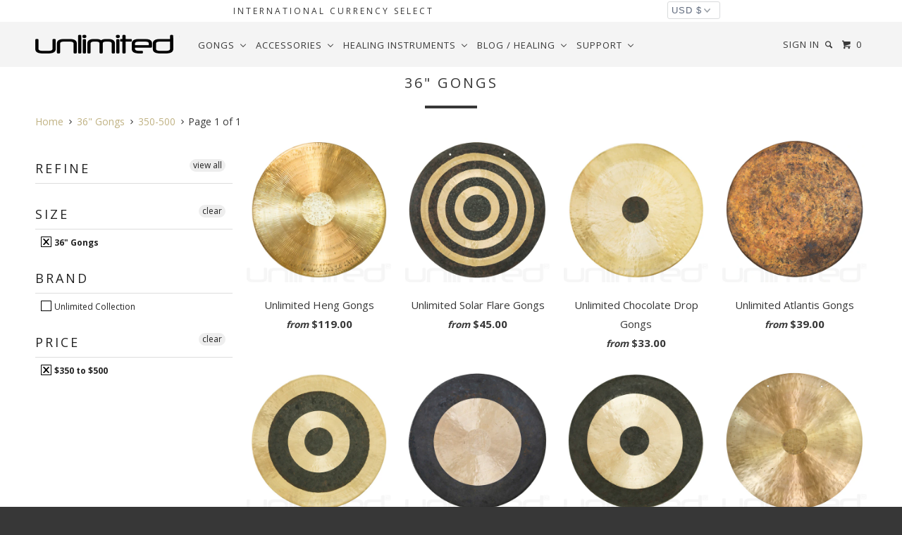

--- FILE ---
content_type: text/html; charset=utf-8
request_url: https://gongs-unlimited.com/collections/36/350-500
body_size: 46139
content:
<!DOCTYPE html>
<!--[if lt IE 7 ]><html class="ie ie6" lang="en"> <![endif]-->
<!--[if IE 7 ]><html class="ie ie7" lang="en"> <![endif]-->
<!--[if IE 8 ]><html class="ie ie8" lang="en"> <![endif]-->
<!--[if IE 9 ]><html class="ie ie9" lang="en"> <![endif]-->
<!--[if (gte IE 10)|!(IE)]><!--><html lang="en"> <!--<![endif]-->
  <head>
    <!-- Bing Site Verification Justice Was Here -->
    <meta name="msvalidate.01" content="B9ED5D94390B00A71A15740512334F5A" />
    <!-- Google site Verification Zack Was here-->
    <meta name="google-site-verification" content="0zFug0sYgUOhuOhjcmuj4nmfChXUfK_MKyO0JN0QJKs" />
    <meta charset="utf-8">
    <meta http-equiv="cleartype" content="on">
    <meta name="robots" content="index,follow">
	<link rel="stylesheet" href="https://cdnjs.cloudflare.com/ajax/libs/font-awesome/4.7.0/css/font-awesome.min.css">		
    
    <title>36&quot; Gongs tagged "350-500" - Gongs Unlimited</title>

    

    <!-- Custom Fonts -->
    
      <link href="//fonts.googleapis.com/css?family=.|Open+Sans:light,normal,bold|Open+Sans:light,normal,bold|Open+Sans:light,normal,bold|Open+Sans:light,normal,bold|Open+Sans:light,normal,bold" rel="stylesheet" type="text/css" />
    

    

<meta name="author" content="Gongs Unlimited">
<meta property="og:url" content="https://gongs-unlimited.com/collections/36/350-500">
<meta property="og:site_name" content="Gongs Unlimited">

<meta property="og:image" content="http://cdn.shopify.com/s/files/1/1643/4015/products/24-chau-gong-10.jpg">
<meta property="og:image:secure_url" content="https://cdn.shopify.com/s/files/1/1643/4015/products/24-chau-gong-10.jpg">


  <meta property="og:type" content="product.group">
  <meta property="og:title" content="36&quot; Gongs">
  
    
    <meta property="og:image" content="http://gongs-unlimited.com/cdn/shop/files/Unl.18Heng_grande.jpg?v=1726513068">
    <meta property="og:image:secure_url" content="https://gongs-unlimited.com/cdn/shop/files/Unl.18Heng_grande.jpg?v=1726513068">
  





  <meta name="twitter:site" content="@gongs">

<meta name="twitter:card" content="summary">


    
    
    

    <!-- Mobile Specific Metas -->
    <meta name="HandheldFriendly" content="True">
    <meta name="MobileOptimized" content="320">
    <meta name="viewport" content="width=device-width, initial-scale=1, maximum-scale=1">

    <!-- Stylesheets for Parallax 2.4 -->
    <link href="//gongs-unlimited.com/cdn/shop/t/85/assets/styles.scss.css?v=30429019989370901321765429688" rel="stylesheet" type="text/css" media="all" />
    <link rel="shortcut icon" type="image/x-icon" href="//gongs-unlimited.com/cdn/shop/t/85/assets/favicon.png?v=26605485338038711831753805893">
    <link rel="canonical" href="https://gongs-unlimited.com/collections/36/350-500" />
<!-- Facebook Pixel Code -->
<script>
  !function(f,b,e,v,n,t,s)
  {if(f.fbq)return;n=f.fbq=function(){n.callMethod?
  n.callMethod.apply(n,arguments):n.queue.push(arguments)};
  if(!f._fbq)f._fbq=n;n.push=n;n.loaded=!0;n.version='2.0';
  n.queue=[];t=b.createElement(e);t.async=!0;
  t.src=v;s=b.getElementsByTagName(e)[0];
  s.parentNode.insertBefore(t,s)}(window, document,'script',
  'https://connect.facebook.net/en_US/fbevents.js');
  fbq('init', '215591689038698');
  fbq('track', 'PageView');
</script>
<noscript><img height="1" width="1" style="display:none"
  src="https://www.facebook.com/tr?id=215591689038698&ev=PageView&noscript=1"
/></noscript>
<!-- End Facebook Pixel Code -->


    

    <script src="//gongs-unlimited.com/cdn/shop/t/85/assets/app.js?v=84304096771123130301758919631" type="text/javascript"></script>
    <script src="//gongs-unlimited.com/cdn/shop/t/85/assets/cloudzoom.js?v=143460180462419703841753805893" type="text/javascript"></script>

    <!--[if lte IE 8]>
      <link href="//gongs-unlimited.com/cdn/shop/t/85/assets/ie.css?v=59908918480906936361753906559" rel="stylesheet" type="text/css" media="all" />
      <script src="//gongs-unlimited.com/cdn/shop/t/85/assets/skrollr.ie.js?v=116292453382836155221753805893" type="text/javascript"></script>
    <![endif]-->

     
    <script>window.performance && window.performance.mark && window.performance.mark('shopify.content_for_header.start');</script><meta name="google-site-verification" content="0zFug0sYgUOhuOhjcmuj4nmfChXUfK_MKyO0JN0QJKs">
<meta id="shopify-digital-wallet" name="shopify-digital-wallet" content="/16434015/digital_wallets/dialog">
<meta name="shopify-checkout-api-token" content="cc8c42999866f0d92adf9d8b0f27d07f">
<meta id="in-context-paypal-metadata" data-shop-id="16434015" data-venmo-supported="false" data-environment="production" data-locale="en_US" data-paypal-v4="true" data-currency="USD">
<link rel="alternate" type="application/atom+xml" title="Feed" href="/collections/36/350-500.atom" />
<link rel="alternate" type="application/json+oembed" href="https://gongs-unlimited.com/collections/36/350-500.oembed">
<script async="async" src="/checkouts/internal/preloads.js?locale=en-US"></script>
<link rel="preconnect" href="https://shop.app" crossorigin="anonymous">
<script async="async" src="https://shop.app/checkouts/internal/preloads.js?locale=en-US&shop_id=16434015" crossorigin="anonymous"></script>
<script id="apple-pay-shop-capabilities" type="application/json">{"shopId":16434015,"countryCode":"US","currencyCode":"USD","merchantCapabilities":["supports3DS"],"merchantId":"gid:\/\/shopify\/Shop\/16434015","merchantName":"Gongs Unlimited","requiredBillingContactFields":["postalAddress","email","phone"],"requiredShippingContactFields":["postalAddress","email","phone"],"shippingType":"shipping","supportedNetworks":["visa","masterCard","amex","discover","elo","jcb"],"total":{"type":"pending","label":"Gongs Unlimited","amount":"1.00"},"shopifyPaymentsEnabled":true,"supportsSubscriptions":true}</script>
<script id="shopify-features" type="application/json">{"accessToken":"cc8c42999866f0d92adf9d8b0f27d07f","betas":["rich-media-storefront-analytics"],"domain":"gongs-unlimited.com","predictiveSearch":true,"shopId":16434015,"locale":"en"}</script>
<script>var Shopify = Shopify || {};
Shopify.shop = "unlimitedwholesale.myshopify.com";
Shopify.locale = "en";
Shopify.currency = {"active":"USD","rate":"1.0"};
Shopify.country = "US";
Shopify.theme = {"name":"Copy of Live (currency select) (OP-added-7\/29)","id":145286627520,"schema_name":null,"schema_version":null,"theme_store_id":null,"role":"main"};
Shopify.theme.handle = "null";
Shopify.theme.style = {"id":null,"handle":null};
Shopify.cdnHost = "gongs-unlimited.com/cdn";
Shopify.routes = Shopify.routes || {};
Shopify.routes.root = "/";</script>
<script type="module">!function(o){(o.Shopify=o.Shopify||{}).modules=!0}(window);</script>
<script>!function(o){function n(){var o=[];function n(){o.push(Array.prototype.slice.apply(arguments))}return n.q=o,n}var t=o.Shopify=o.Shopify||{};t.loadFeatures=n(),t.autoloadFeatures=n()}(window);</script>
<script>
  window.ShopifyPay = window.ShopifyPay || {};
  window.ShopifyPay.apiHost = "shop.app\/pay";
  window.ShopifyPay.redirectState = null;
</script>
<script id="shop-js-analytics" type="application/json">{"pageType":"collection"}</script>
<script defer="defer" async type="module" src="//gongs-unlimited.com/cdn/shopifycloud/shop-js/modules/v2/client.init-shop-cart-sync_IZsNAliE.en.esm.js"></script>
<script defer="defer" async type="module" src="//gongs-unlimited.com/cdn/shopifycloud/shop-js/modules/v2/chunk.common_0OUaOowp.esm.js"></script>
<script type="module">
  await import("//gongs-unlimited.com/cdn/shopifycloud/shop-js/modules/v2/client.init-shop-cart-sync_IZsNAliE.en.esm.js");
await import("//gongs-unlimited.com/cdn/shopifycloud/shop-js/modules/v2/chunk.common_0OUaOowp.esm.js");

  window.Shopify.SignInWithShop?.initShopCartSync?.({"fedCMEnabled":true,"windoidEnabled":true});

</script>
<script>
  window.Shopify = window.Shopify || {};
  if (!window.Shopify.featureAssets) window.Shopify.featureAssets = {};
  window.Shopify.featureAssets['shop-js'] = {"shop-cart-sync":["modules/v2/client.shop-cart-sync_DLOhI_0X.en.esm.js","modules/v2/chunk.common_0OUaOowp.esm.js"],"init-fed-cm":["modules/v2/client.init-fed-cm_C6YtU0w6.en.esm.js","modules/v2/chunk.common_0OUaOowp.esm.js"],"shop-button":["modules/v2/client.shop-button_BCMx7GTG.en.esm.js","modules/v2/chunk.common_0OUaOowp.esm.js"],"shop-cash-offers":["modules/v2/client.shop-cash-offers_BT26qb5j.en.esm.js","modules/v2/chunk.common_0OUaOowp.esm.js","modules/v2/chunk.modal_CGo_dVj3.esm.js"],"init-windoid":["modules/v2/client.init-windoid_B9PkRMql.en.esm.js","modules/v2/chunk.common_0OUaOowp.esm.js"],"init-shop-email-lookup-coordinator":["modules/v2/client.init-shop-email-lookup-coordinator_DZkqjsbU.en.esm.js","modules/v2/chunk.common_0OUaOowp.esm.js"],"shop-toast-manager":["modules/v2/client.shop-toast-manager_Di2EnuM7.en.esm.js","modules/v2/chunk.common_0OUaOowp.esm.js"],"shop-login-button":["modules/v2/client.shop-login-button_BtqW_SIO.en.esm.js","modules/v2/chunk.common_0OUaOowp.esm.js","modules/v2/chunk.modal_CGo_dVj3.esm.js"],"avatar":["modules/v2/client.avatar_BTnouDA3.en.esm.js"],"pay-button":["modules/v2/client.pay-button_CWa-C9R1.en.esm.js","modules/v2/chunk.common_0OUaOowp.esm.js"],"init-shop-cart-sync":["modules/v2/client.init-shop-cart-sync_IZsNAliE.en.esm.js","modules/v2/chunk.common_0OUaOowp.esm.js"],"init-customer-accounts":["modules/v2/client.init-customer-accounts_DenGwJTU.en.esm.js","modules/v2/client.shop-login-button_BtqW_SIO.en.esm.js","modules/v2/chunk.common_0OUaOowp.esm.js","modules/v2/chunk.modal_CGo_dVj3.esm.js"],"init-shop-for-new-customer-accounts":["modules/v2/client.init-shop-for-new-customer-accounts_JdHXxpS9.en.esm.js","modules/v2/client.shop-login-button_BtqW_SIO.en.esm.js","modules/v2/chunk.common_0OUaOowp.esm.js","modules/v2/chunk.modal_CGo_dVj3.esm.js"],"init-customer-accounts-sign-up":["modules/v2/client.init-customer-accounts-sign-up_D6__K_p8.en.esm.js","modules/v2/client.shop-login-button_BtqW_SIO.en.esm.js","modules/v2/chunk.common_0OUaOowp.esm.js","modules/v2/chunk.modal_CGo_dVj3.esm.js"],"checkout-modal":["modules/v2/client.checkout-modal_C_ZQDY6s.en.esm.js","modules/v2/chunk.common_0OUaOowp.esm.js","modules/v2/chunk.modal_CGo_dVj3.esm.js"],"shop-follow-button":["modules/v2/client.shop-follow-button_XetIsj8l.en.esm.js","modules/v2/chunk.common_0OUaOowp.esm.js","modules/v2/chunk.modal_CGo_dVj3.esm.js"],"lead-capture":["modules/v2/client.lead-capture_DvA72MRN.en.esm.js","modules/v2/chunk.common_0OUaOowp.esm.js","modules/v2/chunk.modal_CGo_dVj3.esm.js"],"shop-login":["modules/v2/client.shop-login_ClXNxyh6.en.esm.js","modules/v2/chunk.common_0OUaOowp.esm.js","modules/v2/chunk.modal_CGo_dVj3.esm.js"],"payment-terms":["modules/v2/client.payment-terms_CNlwjfZz.en.esm.js","modules/v2/chunk.common_0OUaOowp.esm.js","modules/v2/chunk.modal_CGo_dVj3.esm.js"]};
</script>
<script>(function() {
  var isLoaded = false;
  function asyncLoad() {
    if (isLoaded) return;
    isLoaded = true;
    var urls = ["\/\/www.powr.io\/powr.js?powr-token=unlimitedwholesale.myshopify.com\u0026external-type=shopify\u0026shop=unlimitedwholesale.myshopify.com","https:\/\/www.paypal.com\/tagmanager\/pptm.js?id=7ae75535-ff48-484d-8568-a16ec582a99d\u0026shop=unlimitedwholesale.myshopify.com","https:\/\/intg.snapchat.com\/shopify\/shopify-scevent.js?id=d38b9b1e-638f-4070-baf6-0c87bf1c3877\u0026shop=unlimitedwholesale.myshopify.com","https:\/\/cdn.recovermycart.com\/scripts\/keepcart\/CartJS.min.js?shop=unlimitedwholesale.myshopify.com\u0026shop=unlimitedwholesale.myshopify.com","https:\/\/cdn1.stamped.io\/files\/widget.min.js?shop=unlimitedwholesale.myshopify.com","https:\/\/api.pp-prod-ads.ue2.breadgateway.net\/api\/shopify-plugin-backend\/messaging-app\/cart.js?shopId=94305848-c5b3-45a5-9553-d64d7d6268f5\u0026shop=unlimitedwholesale.myshopify.com","https:\/\/cdn.logbase.io\/lb-upsell-wrapper.js?shop=unlimitedwholesale.myshopify.com"];
    for (var i = 0; i < urls.length; i++) {
      var s = document.createElement('script');
      s.type = 'text/javascript';
      s.async = true;
      s.src = urls[i];
      var x = document.getElementsByTagName('script')[0];
      x.parentNode.insertBefore(s, x);
    }
  };
  if(window.attachEvent) {
    window.attachEvent('onload', asyncLoad);
  } else {
    window.addEventListener('load', asyncLoad, false);
  }
})();</script>
<script id="__st">var __st={"a":16434015,"offset":-21600,"reqid":"7d9956aa-92ba-4525-b052-61214ea78a34-1768451328","pageurl":"gongs-unlimited.com\/collections\/36\/350-500","u":"f5b556e40fff","p":"collection","rtyp":"collection","rid":422473101};</script>
<script>window.ShopifyPaypalV4VisibilityTracking = true;</script>
<script id="captcha-bootstrap">!function(){'use strict';const t='contact',e='account',n='new_comment',o=[[t,t],['blogs',n],['comments',n],[t,'customer']],c=[[e,'customer_login'],[e,'guest_login'],[e,'recover_customer_password'],[e,'create_customer']],r=t=>t.map((([t,e])=>`form[action*='/${t}']:not([data-nocaptcha='true']) input[name='form_type'][value='${e}']`)).join(','),a=t=>()=>t?[...document.querySelectorAll(t)].map((t=>t.form)):[];function s(){const t=[...o],e=r(t);return a(e)}const i='password',u='form_key',d=['recaptcha-v3-token','g-recaptcha-response','h-captcha-response',i],f=()=>{try{return window.sessionStorage}catch{return}},m='__shopify_v',_=t=>t.elements[u];function p(t,e,n=!1){try{const o=window.sessionStorage,c=JSON.parse(o.getItem(e)),{data:r}=function(t){const{data:e,action:n}=t;return t[m]||n?{data:e,action:n}:{data:t,action:n}}(c);for(const[e,n]of Object.entries(r))t.elements[e]&&(t.elements[e].value=n);n&&o.removeItem(e)}catch(o){console.error('form repopulation failed',{error:o})}}const l='form_type',E='cptcha';function T(t){t.dataset[E]=!0}const w=window,h=w.document,L='Shopify',v='ce_forms',y='captcha';let A=!1;((t,e)=>{const n=(g='f06e6c50-85a8-45c8-87d0-21a2b65856fe',I='https://cdn.shopify.com/shopifycloud/storefront-forms-hcaptcha/ce_storefront_forms_captcha_hcaptcha.v1.5.2.iife.js',D={infoText:'Protected by hCaptcha',privacyText:'Privacy',termsText:'Terms'},(t,e,n)=>{const o=w[L][v],c=o.bindForm;if(c)return c(t,g,e,D).then(n);var r;o.q.push([[t,g,e,D],n]),r=I,A||(h.body.append(Object.assign(h.createElement('script'),{id:'captcha-provider',async:!0,src:r})),A=!0)});var g,I,D;w[L]=w[L]||{},w[L][v]=w[L][v]||{},w[L][v].q=[],w[L][y]=w[L][y]||{},w[L][y].protect=function(t,e){n(t,void 0,e),T(t)},Object.freeze(w[L][y]),function(t,e,n,w,h,L){const[v,y,A,g]=function(t,e,n){const i=e?o:[],u=t?c:[],d=[...i,...u],f=r(d),m=r(i),_=r(d.filter((([t,e])=>n.includes(e))));return[a(f),a(m),a(_),s()]}(w,h,L),I=t=>{const e=t.target;return e instanceof HTMLFormElement?e:e&&e.form},D=t=>v().includes(t);t.addEventListener('submit',(t=>{const e=I(t);if(!e)return;const n=D(e)&&!e.dataset.hcaptchaBound&&!e.dataset.recaptchaBound,o=_(e),c=g().includes(e)&&(!o||!o.value);(n||c)&&t.preventDefault(),c&&!n&&(function(t){try{if(!f())return;!function(t){const e=f();if(!e)return;const n=_(t);if(!n)return;const o=n.value;o&&e.removeItem(o)}(t);const e=Array.from(Array(32),(()=>Math.random().toString(36)[2])).join('');!function(t,e){_(t)||t.append(Object.assign(document.createElement('input'),{type:'hidden',name:u})),t.elements[u].value=e}(t,e),function(t,e){const n=f();if(!n)return;const o=[...t.querySelectorAll(`input[type='${i}']`)].map((({name:t})=>t)),c=[...d,...o],r={};for(const[a,s]of new FormData(t).entries())c.includes(a)||(r[a]=s);n.setItem(e,JSON.stringify({[m]:1,action:t.action,data:r}))}(t,e)}catch(e){console.error('failed to persist form',e)}}(e),e.submit())}));const S=(t,e)=>{t&&!t.dataset[E]&&(n(t,e.some((e=>e===t))),T(t))};for(const o of['focusin','change'])t.addEventListener(o,(t=>{const e=I(t);D(e)&&S(e,y())}));const B=e.get('form_key'),M=e.get(l),P=B&&M;t.addEventListener('DOMContentLoaded',(()=>{const t=y();if(P)for(const e of t)e.elements[l].value===M&&p(e,B);[...new Set([...A(),...v().filter((t=>'true'===t.dataset.shopifyCaptcha))])].forEach((e=>S(e,t)))}))}(h,new URLSearchParams(w.location.search),n,t,e,['guest_login'])})(!0,!0)}();</script>
<script integrity="sha256-4kQ18oKyAcykRKYeNunJcIwy7WH5gtpwJnB7kiuLZ1E=" data-source-attribution="shopify.loadfeatures" defer="defer" src="//gongs-unlimited.com/cdn/shopifycloud/storefront/assets/storefront/load_feature-a0a9edcb.js" crossorigin="anonymous"></script>
<script crossorigin="anonymous" defer="defer" src="//gongs-unlimited.com/cdn/shopifycloud/storefront/assets/shopify_pay/storefront-65b4c6d7.js?v=20250812"></script>
<script data-source-attribution="shopify.dynamic_checkout.dynamic.init">var Shopify=Shopify||{};Shopify.PaymentButton=Shopify.PaymentButton||{isStorefrontPortableWallets:!0,init:function(){window.Shopify.PaymentButton.init=function(){};var t=document.createElement("script");t.src="https://gongs-unlimited.com/cdn/shopifycloud/portable-wallets/latest/portable-wallets.en.js",t.type="module",document.head.appendChild(t)}};
</script>
<script data-source-attribution="shopify.dynamic_checkout.buyer_consent">
  function portableWalletsHideBuyerConsent(e){var t=document.getElementById("shopify-buyer-consent"),n=document.getElementById("shopify-subscription-policy-button");t&&n&&(t.classList.add("hidden"),t.setAttribute("aria-hidden","true"),n.removeEventListener("click",e))}function portableWalletsShowBuyerConsent(e){var t=document.getElementById("shopify-buyer-consent"),n=document.getElementById("shopify-subscription-policy-button");t&&n&&(t.classList.remove("hidden"),t.removeAttribute("aria-hidden"),n.addEventListener("click",e))}window.Shopify?.PaymentButton&&(window.Shopify.PaymentButton.hideBuyerConsent=portableWalletsHideBuyerConsent,window.Shopify.PaymentButton.showBuyerConsent=portableWalletsShowBuyerConsent);
</script>
<script data-source-attribution="shopify.dynamic_checkout.cart.bootstrap">document.addEventListener("DOMContentLoaded",(function(){function t(){return document.querySelector("shopify-accelerated-checkout-cart, shopify-accelerated-checkout")}if(t())Shopify.PaymentButton.init();else{new MutationObserver((function(e,n){t()&&(Shopify.PaymentButton.init(),n.disconnect())})).observe(document.body,{childList:!0,subtree:!0})}}));
</script>
<link id="shopify-accelerated-checkout-styles" rel="stylesheet" media="screen" href="https://gongs-unlimited.com/cdn/shopifycloud/portable-wallets/latest/accelerated-checkout-backwards-compat.css" crossorigin="anonymous">
<style id="shopify-accelerated-checkout-cart">
        #shopify-buyer-consent {
  margin-top: 1em;
  display: inline-block;
  width: 100%;
}

#shopify-buyer-consent.hidden {
  display: none;
}

#shopify-subscription-policy-button {
  background: none;
  border: none;
  padding: 0;
  text-decoration: underline;
  font-size: inherit;
  cursor: pointer;
}

#shopify-subscription-policy-button::before {
  box-shadow: none;
}

      </style>

<script>window.performance && window.performance.mark && window.performance.mark('shopify.content_for_header.end');</script>
    
<!-- Global site tag (gtag.js) - Google Analytics -->
<script async src="https://www.googletagmanager.com/gtag/js?id=UA-9839032-1"></script>
<script>
  window.dataLayer = window.dataLayer || [];
  function gtag(){dataLayer.push(arguments);}
  gtag('js', new Date());

  gtag('config', 'UA-9839032-1');
</script>

    <meta property="og:image" content="https://cdn.shopify.com/s/files/1/1643/4015/files/52Chau.jpg?v=1624048062" />
    <meta property="og:image:secure_url" content="https://cdn.shopify.com/s/files/1/1643/4015/files/52Chau.jpg?v=1624048062" />
	<meta property="og:image:type" content="image/jpg" />
	<meta property="og:image:width" content="1400" />
	<meta property="og:image:height" content="1400" />
	<meta property="og:image:alt" content="Chau Gong" />
    <meta name="p:domain_verify" content="b994cfc4aadf39b87d4aa3fd7f6edca3"/>
    <meta name="facebook-domain-verification" content="8jqxg2y5mf3pvx0xplpep6aji6sglm" />
    <meta name="image" property="og:image" content="https://cdn.shopify.com/s/files/1/1643/4015/files/52Chau.jpg?v=1624048062">
    <meta property="og:type" content="Home Page">
    


  <script type="application/ld+json">
  {
    "@context": "http://schema.org",
    "@type": "BreadcrumbList",
  "itemListElement": [{
      "@type": "ListItem",
      "position": 1,
      "name": "Translation missing: en.general.breadcrumb.home",
      "item": "https://gongs-unlimited.com"
    },{
          "@type": "ListItem",
          "position": 2,
          "name": "36\" Gongs",
          "item": "https://gongs-unlimited.com/collections/36"
        }]
  }
  </script>

<!-- BEGIN app block: shopify://apps/essential-grid-gallery/blocks/app-embed/b252af1e-c43a-4272-b19c-e87bc447c686 -->


<link rel="stylesheet" href="https://cdn.shopify.com/extensions/019bb593-f5c3-701b-98c4-de436f6042cf/essential-grid-114/assets/settings.min.css" media="all">
<link rel="stylesheet" href="https://cdn.shopify.com/extensions/019bb593-f5c3-701b-98c4-de436f6042cf/essential-grid-114/assets/fontello.css" media="all">
<link rel="stylesheet" href="https://cdn.shopify.com/extensions/019bb593-f5c3-701b-98c4-de436f6042cf/essential-grid-114/assets/jquery.esgbox.min.css" media="all">
<link rel="stylesheet" href="https://cdn.shopify.com/extensions/019bb593-f5c3-701b-98c4-de436f6042cf/essential-grid-114/assets/hfeg-custom.css" media="all">
<link rel="stylesheet" href="https://cdnjs.cloudflare.com/ajax/libs/font-awesome/4.7.0/css/font-awesome.css" media="all">


<script src="https://cdn.shopify.com/extensions/019bb593-f5c3-701b-98c4-de436f6042cf/essential-grid-114/assets/jquery.min.js" defer="defer"></script>
<script src="https://cdn.shopify.com/extensions/019bb593-f5c3-701b-98c4-de436f6042cf/essential-grid-114/assets/rbtools.min.js" defer="defer"></script>
<script src="https://cdn.shopify.com/extensions/019bb593-f5c3-701b-98c4-de436f6042cf/essential-grid-114/assets/esg.min.js" defer="defer"></script>
<script src="https://cdn.shopify.com/extensions/019bb593-f5c3-701b-98c4-de436f6042cf/essential-grid-114/assets/esgbox.min.js" defer="defer"></script>





<script>
  document.addEventListener("DOMContentLoaded", (event) => {

    function loadScript(url, callback) {
        const script = document.createElement('script');
        script.type = 'text/javascript';
        script.src = url;

        // Bind the event to the callback function.
        // On some browsers, the 'onload' event is not triggered for dynamically loaded scripts.
        script.onreadystatechange = callback;
        script.onload = callback;

        // Append the script to the <head> or <body> (here we use <body>)
        document.body.appendChild(script);
    }


    // Try to find by ID first
    var output = document.getElementById('essgrid-gallery-section');

    if (output) {
        function scriptLoaded(id) {
            const funcName = `essgrid_init_func_${id}`;

            // Check if essgrid_init_func exists
            if (typeof window.essgrid_init_func === "function") {
                window.essgrid_init_func();
            }
            // Otherwise check the dynamic function
            else if (typeof window[funcName] === "function") {
                window[funcName]();
            }
        }
        handleEssGrid(output);
    } else {
        function scriptLoaded(id) {
            const funcName = `essgrid_init_func_${id}`;
            if (typeof window[funcName] === 'function') {
                window[funcName]();
            }
        }

        // If no ID found, fallback to class (can be multiple)
        document.querySelectorAll('.essgrid-gallery-section').forEach(function (element) {
            handleEssGrid(element);
        });
    }

    function handleEssGrid(output) {
        var gid = output.getAttribute('data-gallery-id');
        if (!gid) return;

        var xhr = new XMLHttpRequest();
        const scriptLoaded_bind = scriptLoaded.bind(null, gid);

        xhr.open('GET', 'https://dqe29l4aluox5.cloudfront.net/unlimitedwholesale.myshopify.com_' + gid, true);
        xhr.onload = function () {
            if (this.status === 200) {
                output.innerHTML = "";

                var str_data = this.responseText;
                str_data = str_data.replace(/egshpfy_lazyload_img/g, "https://cdn.shopify.com/extensions/019bb593-f5c3-701b-98c4-de436f6042cf/essential-grid-114/assets/300x200transparent.png");
                str_data = str_data.replace(/egshpfy_lazythumb_img/g, "https://cdn.shopify.com/extensions/019bb593-f5c3-701b-98c4-de436f6042cf/essential-grid-114/assets/25x25transparent.png");
                str_data = str_data.replace(/egshpfy_branding_img/g, "https://cdn.shopify.com/extensions/019bb593-f5c3-701b-98c4-de436f6042cf/essential-grid-114/assets/esg-logo.png");

                output.innerHTML = str_data;

                loadScript(
                    'https://dqe29l4aluox5.cloudfront.net/unlimitedwholesale.myshopify.com_' + gid + '_js_file',
                    scriptLoaded_bind
                );
            } else {
                console.error('Error:', this.statusText);
            }
        };

        xhr.onerror = function () {
            console.error('Request failed');
        };

        xhr.send();
    }



});
</script>


<!-- END app block --><!-- BEGIN app block: shopify://apps/buddha-mega-menu-navigation/blocks/megamenu/dbb4ce56-bf86-4830-9b3d-16efbef51c6f -->
<script>
        var productImageAndPrice = [],
            collectionImages = [],
            articleImages = [],
            mmLivIcons = false,
            mmFlipClock = false,
            mmFixesUseJquery = false,
            mmNumMMI = 5,
            mmSchemaTranslation = {},
            mmMenuStrings =  {"menuStrings":{"default":{"Gongs":"Gongs","Gongs by Brand":"Gongs by Brand","Unlimited Gongs":"Unlimited Gongs","Unlimited Exclusive Chinese Gongs":"Unlimited Exclusive Chinese Gongs","Unlimited Traditional Chinese Gongs":"Unlimited Traditional Chinese Gongs","Unlimited Large (40\" to 44\") Healing Gongs":"Unlimited Large (40\" to 44\") Healing Gongs","Unlimited Giant (48\" to 52\") Healing Gongs":"Unlimited Giant (48\" to 52\") Healing Gongs","Unlimited Engraved Steel Gongs":"Unlimited Engraved Steel Gongs","Paiste Gongs":"Paiste Gongs","Paiste Symphonic Gongs":"Paiste Symphonic Gongs","Paiste Symphonic Gong and Stand Combos":"Paiste Symphonic Gong and Stand Combos","Paiste Brilliant Symphonic Gongs":"Paiste Brilliant Symphonic Gongs","Logo":"Logo","No Logo":"No Logo","Tai Loi":"Tai Loi","Paiste Planet Gongs":"Paiste Planet Gongs","Paiste Bronze Gongs":"Paiste Bronze Gongs","Paiste Sound Creation Gongs":"Paiste Sound Creation Gongs","Paiste Accent Gongs":"Paiste Accent Gongs","Paiste Deco Gongs":"Paiste Deco Gongs","Paiste B Stock Gongs":"Paiste B Stock Gongs","Paiste Vintage and Special Offer Products":"Paiste Vintage and Special Offer Products","Meinl Gongs":"Meinl Gongs","Meinl Planetary Tuned Gongs":"Meinl Planetary Tuned Gongs","Meinl Chakra Tuned Gongs":"Meinl Chakra Tuned Gongs","Meinl Soundscape Gongs":"Meinl Soundscape Gongs","Meinl Flower of Life Gongs":"Meinl Flower of Life Gongs","Meinl Chinese Gongs":"Meinl Chinese Gongs","Meinl Don Conreaux Eight Corners of Heaven Mirror Gong":"Meinl Don Conreaux Eight Corners of Heaven Mirror Gong","Meinl Used and Special Offer Gongs":"Meinl Used and Special Offer Gongs","Oetken Gongs":"Oetken Gongs","Oetken Asteroid and Dwarf Planet Gongs":"Oetken Asteroid and Dwarf Planet Gongs","Oetken Traditional and Planet Gongs":"Oetken Traditional and Planet Gongs","Tone of Life Gongs":"Tone of Life Gongs","Gongland Gongs":"Gongland Gongs","Gongland Classic Gongs":"Gongland Classic Gongs","Gongland Planet Gongs":"Gongland Planet Gongs","Gongland New Planet Gongs":"Gongland New Planet Gongs","Gongland Advanced Gongs":"Gongland Advanced Gongs","Grotta Sonora Gongs":"Grotta Sonora Gongs","Grotta Sonora Stainless Steel Gongs":"Grotta Sonora Stainless Steel Gongs","Grotta Sonora Nickel Silver Gongs":"Grotta Sonora Nickel Silver Gongs","Grotta Sonora Titanium Gongs":"Grotta Sonora Titanium Gongs","Real Gongs":"Real Gongs","Sabian Gongs":"Sabian Gongs","Woodstock Gongs and Bells":"Woodstock Gongs and Bells","Zildjian Gongs":"Zildjian Gongs","Gong & Stand Combos ":"Gong & Stand Combos ","Gong and Stand Combos By Brand":"Gong and Stand Combos By Brand","Unlimited Gong and Stand Combos":"Unlimited Gong and Stand Combos","Meinl Gong and Stand Combos":"Meinl Gong and Stand Combos","Paiste Gong and Stand Combos":"Paiste Gong and Stand Combos","Gong and Stand Combos By Size":"Gong and Stand Combos By Size","6\" to 18\" Gongs on Stands":"6\" to 18\" Gongs on Stands","20\" to 28\" Gongs on Stands":"20\" to 28\" Gongs on Stands","30\" to 40\" Gongs on Stands":"30\" to 40\" Gongs on Stands","Gong and Stand Combos by Type":"Gong and Stand Combos by Type","Gongs on Wooden Stands":"Gongs on Wooden Stands","Gongs on Metal Stands":"Gongs on Metal Stands","Handpicked Gong Sets":"Handpicked Gong Sets","Sound Healing Starter Sets":"Sound Healing Starter Sets","Binaural Gong Pairings":"Binaural Gong Pairings","Tuned Gong Sets":"Tuned Gong Sets","Perfect Gifts":"Perfect Gifts","Sales and Specials":"Sales and Specials","Clearance Items":"Clearance Items","Imperfect and Returned Items":"Imperfect and Returned Items","Clearance Cymbals":"Clearance Cymbals","New Arrivals":"New Arrivals","Artisanal Gongs":"Artisanal Gongs","Ryan Shelledy Gongs":"Ryan Shelledy Gongs","Wom Gongs":"Wom Gongs","Andromeda Gongs":"Andromeda Gongs","Acolyte Gongs":"Acolyte Gongs","Titanium Gongmakers":"Titanium Gongmakers","Martin Bläse Gongs":"Martin Bläse Gongs","CrysTanium Gongs":"CrysTanium Gongs","Tuned Gongs, Sound Plates, and Mallet Percussion":"Tuned Gongs, Sound Plates, and Mallet Percussion","Tuned Gongs":"Tuned Gongs","Tuned Sound Plates":"Tuned Sound Plates","Kult-Ur-Sprung Sound Plates":"Kult-Ur-Sprung Sound Plates","Ryan Shelledy Sound Plates":"Ryan Shelledy Sound Plates","Svaram Sound Plates":"Svaram Sound Plates","Tone of Life Sound Plates":"Tone of Life Sound Plates","Tuned Mallet Percussion":"Tuned Mallet Percussion","Freenotes Musical Instruments":"Freenotes Musical Instruments","Tuned Bells":"Tuned Bells","Chamatkaar Geet Bells and Sets":"Chamatkaar Geet Bells and Sets","Gongs by Region of Origin":"Gongs by Region of Origin","Gongs of Asia":"Gongs of Asia","Gongs of  Vietnam":"Gongs of  Vietnam","Vietnamese Gongs":"Vietnamese Gongs","Vietnamese Gong & Stand Combos":"Vietnamese Gong & Stand Combos","Vietnamese Tuned Gongs":"Vietnamese Tuned Gongs","Gongs of Thailand":"Gongs of Thailand","Thai Gongs":"Thai Gongs","Gongs of Nepal and India":"Gongs of Nepal and India","Gongs of Malaysia":"Gongs of Malaysia","Gongs of China":"Gongs of China","Unlimited Gongs of China":"Unlimited Gongs of China","Meinl Gongs of China":"Meinl Gongs of China","Woodstock Gongs":"Woodstock Gongs","Gongs of Europe":"Gongs of Europe","Gongs of Germany":"Gongs of Germany","Gongs of Italy":"Gongs of Italy","UFIP Gongs":"UFIP Gongs","Gongs of Lithuania":"Gongs of Lithuania","Gongs of the Netherlands":"Gongs of the Netherlands","Gongs of Spain":"Gongs of Spain","Gongs of North America":"Gongs of North America","Moon Baby Gongs":"Moon Baby Gongs","Gongs with Spiritual Symbols":"Gongs with Spiritual Symbols","Sacred Geometry Gongs":"Sacred Geometry Gongs","Flower of Life Gongs":"Flower of Life Gongs","Sri Yantra Gongs":"Sri Yantra Gongs","Metatron Gongs":"Metatron Gongs","Labyrinth Gongs":"Labyrinth Gongs","Reiki Gongs":"Reiki Gongs","Hindu and Om Symbol Gongs":"Hindu and Om Symbol Gongs","Om Gongs":"Om Gongs","Lotus Gongs":"Lotus Gongs","Ganesha Gongs":"Ganesha Gongs","Buddhist Gongs":"Buddhist Gongs","Jesus and Mother Mary Gongs":"Jesus and Mother Mary Gongs","Yin Yang and I Ching Gongs":"Yin Yang and I Ching Gongs","Hawaiian Honu Gongs":"Hawaiian Honu Gongs","Hamsa Gongs":"Hamsa Gongs","Egyptian Symbol Gongs":"Egyptian Symbol Gongs","Sun Gongs":"Sun Gongs","Smiley Face and Emoji Gongs":"Smiley Face and Emoji Gongs","Gift Cards":"Gift Cards","Gift Cards FAQ":"Gift Cards FAQ","Custom Gong Engraving and Printing":"Custom Gong Engraving and Printing","Rent-A-Gong":"Rent-A-Gong","Accessories":"Accessories","Gong Mallet Sets":"Gong Mallet Sets","Friction Mallet Sets":"Friction Mallet Sets","Gong Mallets":"Gong Mallets","Unlimited Mallets":"Unlimited Mallets","Unlimited Brand Mallets":"Unlimited Brand Mallets","Unlimited Singing Bowl Mallets":"Unlimited Singing Bowl Mallets","Chinese Gong Mallets":"Chinese Gong Mallets","Paiste Mallets":"Paiste Mallets","Dragonfly Percussion Mallets":"Dragonfly Percussion Mallets","Dragonfly Percussion Gong Mallets":"Dragonfly Percussion Gong Mallets","Dragonfly Percussion Mike Tamburo Mallets":"Dragonfly Percussion Mike Tamburo Mallets","Dragonfly Percussion Singing Bowl Mallets":"Dragonfly Percussion Singing Bowl Mallets","Ollihess Mallets":"Ollihess Mallets","Meinl Mallets":"Meinl Mallets","Acoustic Percussion Mallets":"Acoustic Percussion Mallets","Epic Mallets":"Epic Mallets","Grotta Sonora Mallets":"Grotta Sonora Mallets","Tone of Life Mallets":"Tone of Life Mallets","Epic Friction Mallets":"Epic Friction Mallets","Deep Space Mallets":"Deep Space Mallets","Chalklin Mallets":"Chalklin Mallets","Innovative Percussion Mallets":"Innovative Percussion Mallets","PraPelnia Mallets":"PraPelnia Mallets","Black Swamp Percussion Mallets":"Black Swamp Percussion Mallets","Sabian Mallets":"Sabian Mallets","Vic Firth Mallets":"Vic Firth Mallets","Zildjian Mallets":"Zildjian Mallets","Gong Friction Mallets":"Gong Friction Mallets","Unlimited Friction Mallets":"Unlimited Friction Mallets","B Love Sacred Sound Flumies":"B Love Sacred Sound Flumies","Essential Regular Friction Mallets":"Essential Regular Friction Mallets","Essential Photonic (Glow in the Dark) Friction Mallets":"Essential Photonic (Glow in the Dark) Friction Mallets","Eclipse Friction Mallets":"Eclipse Friction Mallets","Ollihess Friction Mallets":"Ollihess Friction Mallets","Akutone Friction Mallets":"Akutone Friction Mallets","Acoustic Percussion Friction Mallets":"Acoustic Percussion Friction Mallets","Emil Richards Super Rub Mallets":"Emil Richards Super Rub Mallets","Tone of Life Flumies":"Tone of Life Flumies","Gong Rollers":"Gong Rollers","Gong Stands":"Gong Stands","Gong Stands by Brands":"Gong Stands by Brands","Unlimited Gong Stands":"Unlimited Gong Stands","Gibraltar Gong Stands":"Gibraltar Gong Stands","Gibraltar Parts":"Gibraltar Parts","Gibraltar Tools and Bags":"Gibraltar Tools and Bags","Paiste Gong Stands":"Paiste Gong Stands","Meinl Gong Stands":"Meinl Gong Stands","Tone of Life Gong Stands":"Tone of Life Gong Stands","Grotta Sonora Gong Stands":"Grotta Sonora Gong Stands","Zildjian Gong Stands":"Zildjian Gong Stands","Other Brand Gong Stands":"Other Brand Gong Stands","Gong Stands by Size":"Gong Stands by Size","Stands for 6\" to 18\" Gongs":"Stands for 6\" to 18\" Gongs","Stands for 20\" to 28\" Gongs":"Stands for 20\" to 28\" Gongs","Stands for 30\" to 40\" Gongs":"Stands for 30\" to 40\" Gongs","Stands for 42\"  Gongs and Beyond":"Stands for 42\"  Gongs and Beyond","Custom Order Stands":"Custom Order Stands","Gong Stands by Type":"Gong Stands by Type","Wooden Gong Stands":"Wooden Gong Stands","Metal Gong Stands":"Metal Gong Stands","Double and Triple Gong Stands":"Double and Triple Gong Stands","Gong Wall Hangers and Handles":"Gong Wall Hangers and Handles","Gong Stand Parts":"Gong Stand Parts","Bags & Cases for Gongs & More":"Bags & Cases for Gongs & More","Unlimited Bags & Cases":"Unlimited Bags & Cases","Unlimited Gong Bags":"Unlimited Gong Bags","Unlimited Gong Backpacks":"Unlimited Gong Backpacks","Unlimited Hard Cases for Gongs":"Unlimited Hard Cases for Gongs","Unlimited Chime and Crystal Pyramid Cases":"Unlimited Chime and Crystal Pyramid Cases","Unlimited Mallet Bags":"Unlimited Mallet Bags","Unlimited Gong Stand Bags":"Unlimited Gong Stand Bags","Unlimited Cymbal Bags and Backpacks":"Unlimited Cymbal Bags and Backpacks","Meinl Bags & Covers":"Meinl Bags & Covers","Meinl Frame Drum Bags":"Meinl Frame Drum Bags","Meinl Gong Bags":"Meinl Gong Bags","Meinl Gong Covers":"Meinl Gong Covers","Meinl Mallet Bags":"Meinl Mallet Bags","Meinl Chime Bags":"Meinl Chime Bags","Tone of Life Bags":"Tone of Life Bags","Tone of Life Gong Bags and Covers":"Tone of Life Gong Bags and Covers","Tone of Life Stand Bags":"Tone of Life Stand Bags","Gongland Gong Bags":"Gongland Gong Bags","Grotta Sonora Gong Bags":"Grotta Sonora Gong Bags","Gibraltar Hardware and Accessory Bags":"Gibraltar Hardware and Accessory Bags","Gong Cleaning, Protection, and Cords":"Gong Cleaning, Protection, and Cords","Sound Therapy Technology":"Sound Therapy Technology","Unlimited Meditation Pyramids":"Unlimited Meditation Pyramids","Sound Healing Books":"Sound Healing Books","Online Gong Classes":"Online Gong Classes","Mehtab Benton Online Gong Training":"Mehtab Benton Online Gong Training","Sound Practitioner Training with Hamid Jabbar ":"Sound Practitioner Training with Hamid Jabbar ","Healing Instruments":"Healing Instruments","Unlimited Singing Bowls":"Unlimited Singing Bowls","Artisanal Sound Healing Instruments":"Artisanal Sound Healing Instruments","Svaram Sound Healing Instruments":"Svaram Sound Healing Instruments","Deep Circle Shaman Drums":"Deep Circle Shaman Drums","Kult-Ur-Sprung Products by Martin Bläse":"Kult-Ur-Sprung Products by Martin Bläse","Earth Tuned Sound Healing Instruments":"Earth Tuned Sound Healing Instruments","Andromeda Bells and Cymbals":"Andromeda Bells and Cymbals","Ryan Shelledy Sound Healing Instruments":"Ryan Shelledy Sound Healing Instruments","Acolyte Sound Healing Instruments":"Acolyte Sound Healing Instruments","Grotta Sonora Sound Healing Instruments":"Grotta Sonora Sound Healing Instruments","Schlagwerk Instruments":"Schlagwerk Instruments","Black Swamp Percussion Instruments":"Black Swamp Percussion Instruments","Crystal Healing Instruments":"Crystal Healing Instruments","Unlimited Crystal":"Unlimited Crystal","Unlimited Crystal Tuning Forks":"Unlimited Crystal Tuning Forks","Unlimited Crystal Pyramids":"Unlimited Crystal Pyramids","Unlimited Crystal Merkabas":"Unlimited Crystal Merkabas","Unlimited Crystal Pyramid Cases":"Unlimited Crystal Pyramid Cases","Unlimited Crystal Merkaba Cases":"Unlimited Crystal Merkaba Cases","Ethereal Wings Crystal Harps":"Ethereal Wings Crystal Harps","Quartzophone Crystal Harps":"Quartzophone Crystal Harps","Shrader Made Glass Bells":"Shrader Made Glass Bells","Dieter Schrade":"Dieter Schrade","Dieter Schrade Crystal Chimes":"Dieter Schrade Crystal Chimes","Dieter Schrade Crystal Pyramids":"Dieter Schrade Crystal Pyramids","Svaram Crystal Instruments":"Svaram Crystal Instruments","Meinl Crystal Tuning Forks":"Meinl Crystal Tuning Forks","432 Hz Tuned Sound Healing Instruments":"432 Hz Tuned Sound Healing Instruments","Tuned Sound Healing Instruments":"Tuned Sound Healing Instruments","Chimes by Brand":"Chimes by Brand","Koshi Chimes":"Koshi Chimes","Zaphir Chimes":"Zaphir Chimes","Unlimited Chimes":"Unlimited Chimes","Unlimited Tuned Healing Chimes":"Unlimited Tuned Healing Chimes","Unlimited Healing Wind Chimes":"Unlimited Healing Wind Chimes","Svaram Chimes":"Svaram Chimes","TreeWorks Chimes":"TreeWorks Chimes","Acolyte Chimes":"Acolyte Chimes","Martin Bläse Cosmic Tubes":"Martin Bläse Cosmic Tubes","Dieter Schrade Chimes":"Dieter Schrade Chimes","Meinl Chimes":"Meinl Chimes","Chime Stands and Mounting Clamps":"Chime Stands and Mounting Clamps","Shell Chimes and Shakers":"Shell Chimes and Shakers","Unlimited Shell Chimes":"Unlimited Shell Chimes","Unlimited Shakers":"Unlimited Shakers","Meinl Shell Chimes":"Meinl Shell Chimes","Meinl Shakers":"Meinl Shakers","Svaram Shakers":"Svaram Shakers","Tuning Forks by Brand":"Tuning Forks by Brand","Jonathan Goldman's Healing Sounds Tuning Forks":"Jonathan Goldman's Healing Sounds Tuning Forks","Biosonics Tuning Forks":"Biosonics Tuning Forks","Luminanti Tuning Forks":"Luminanti Tuning Forks","Earth Tuned Giant Tuning Forks":"Earth Tuned Giant Tuning Forks","Unlimited Tuning Forks":"Unlimited Tuning Forks","Metal Tuning Forks":"Metal Tuning Forks","Crystal Tuning Forks":"Crystal Tuning Forks","Ohm Therapeutics Tuning Forks":"Ohm Therapeutics Tuning Forks","PraPelnia Brass Tuning Forks":"PraPelnia Brass Tuning Forks","Tuning Fork Activators":"Tuning Fork Activators","Handpans ":"Handpans ","Unlimited Handpans":"Unlimited Handpans","Sew Handpans":"Sew Handpans","Battiloro Handpans":"Battiloro Handpans","Rainsticks, Wave Drums, and Wind Chimes":"Rainsticks, Wave Drums, and Wind Chimes","Rainsticks":"Rainsticks","Unlimited Rainsticks":"Unlimited Rainsticks","Meinl Rainsticks":"Meinl Rainsticks","Toca Percussion Rainsticks":"Toca Percussion Rainsticks","Latin Percussion Rainsticks":"Latin Percussion Rainsticks","Wave Drums":"Wave Drums","Wind Chimes":"Wind Chimes","Bells, Kyeezees,  Pulse Tubes, and Tingshas":"Bells, Kyeezees,  Pulse Tubes, and Tingshas","Bells":"Bells","Unlimited Chamatkaar Geet Bells":"Unlimited Chamatkaar Geet Bells","UFIP Bells and Discs":"UFIP Bells and Discs","Woodstock Waterbell Fountains":"Woodstock Waterbell Fountains","LP Bell Tree":"LP Bell Tree","Crotales":"Crotales","Kyeezees (Burma Bells)":"Kyeezees (Burma Bells)","Unlimited Kyeezees":"Unlimited Kyeezees","Individual Kyeezees":"Individual Kyeezees","Kyeezee Sets":"Kyeezee Sets","UFIP Kyeezees":"UFIP Kyeezees","Pulse Tubes and Vibra-Tones":"Pulse Tubes and Vibra-Tones","Tingshas":"Tingshas","Wind Instruments":"Wind Instruments","Shruti Boxes":"Shruti Boxes","Conch Shells":"Conch Shells","Ocarinas":"Ocarinas","Didgeridoos":"Didgeridoos","Native American Style Flutes":"Native American Style Flutes","Blue Star Flutes":"Blue Star Flutes","Svaram Flutes":"Svaram Flutes","Tongue Drums and Mallet Percussion ":"Tongue Drums and Mallet Percussion ","Tongue Drums":"Tongue Drums","Metal Tongue Drums":"Metal Tongue Drums","Idiopans":"Idiopans","Nataraj Steel Tongue Drums":"Nataraj Steel Tongue Drums","Wooden Tongue Drums":"Wooden Tongue Drums","Tuned Tube Table Instruments":"Tuned Tube Table Instruments","Freenotes Instruments":"Freenotes Instruments","Schlagwerk Table Tubes":"Schlagwerk Table Tubes","Svaram Svara Tarang":"Svaram Svara Tarang","World Percussion":"World Percussion","Hand Drums":"Hand Drums","Hand and Hoop Drums":"Hand and Hoop Drums","Bendirs":"Bendirs","Bodhrans":"Bodhrans","Mizhars":"Mizhars","Tars":"Tars","Systrums":"Systrums","Blog / Healing":"Blog / Healing","Gongville Healing Center & Showroom":"Gongville Healing Center & Showroom","Gongs Unlimited Super Blog":"Gongs Unlimited Super Blog","Sound Healing Videos":"Sound Healing Videos","Support":"Support","Contact Us":"Contact Us","About Us":"About Us","FAQs":"FAQs","Caring for Crystal Instruments":"Caring for Crystal Instruments","Gong Sizing Info":"Gong Sizing Info","Prop 65 Notice":"Prop 65 Notice","Shipping & Returns":"Shipping & Returns","Shipping FAQ":"Shipping FAQ","Returns FAQ":"Returns FAQ","Orders Over $500":"Orders Over $500","International Orders":"International Orders","Paying with Cryptocurrency":"Paying with Cryptocurrency","Financing":"Financing","ShopPay Installments Financing ":"ShopPay Installments Financing ","Pay-in-4 Financing and PayPal Credit":"Pay-in-4 Financing and PayPal Credit","Bread Financing":"Bread Financing","Wholesale":"Wholesale","Wholesale Application":"Wholesale Application","Wholesale Order Site":"Wholesale Order Site"}},"additional":{"default":{"Add to cart":"Add to cart","Sold out":"Sold out","JUST ADDED TO YOUR CART":"JUST ADDED TO YOUR CART","OUT OF STOCK":"OUT OF STOCK","View Cart":"View Cart"}}} ,
            mmShopLocale = "en",
            mmShopLocaleCollectionsRoute = "/collections",
            mmSchemaDesignJSON = [{"action":"menu-select","value":"mm-automatic"},{"action":"design","setting":"font_family","value":"Default"},{"action":"design","setting":"font_size","value":"13px"},{"action":"design","setting":"text_color","value":"#222222"},{"action":"design","setting":"link_hover_color","value":"#0da19a"},{"action":"design","setting":"link_color","value":"#4e4e4e"},{"action":"design","setting":"background_hover_color","value":"#f9f9f9"},{"action":"design","setting":"background_color","value":"#ffffff"},{"action":"design","setting":"price_color","value":"#0da19a"},{"action":"design","setting":"contact_right_btn_text_color","value":"#ffffff"},{"action":"design","setting":"contact_right_btn_bg_color","value":"#3A3A3A"},{"action":"design","setting":"contact_left_bg_color","value":"#3A3A3A"},{"action":"design","setting":"contact_left_alt_color","value":"#CCCCCC"},{"action":"design","setting":"contact_left_text_color","value":"#f1f1f0"},{"action":"design","setting":"addtocart_enable","value":"true"},{"action":"design","setting":"addtocart_text_color","value":"#333333"},{"action":"design","setting":"addtocart_background_color","value":"#ffffff"},{"action":"design","setting":"addtocart_text_hover_color","value":"#ffffff"},{"action":"design","setting":"addtocart_background_hover_color","value":"#0da19a"},{"action":"design","setting":"countdown_color","value":"#ffffff"},{"action":"design","setting":"countdown_background_color","value":"#333333"},{"action":"design","setting":"vertical_font_family","value":"Default"},{"action":"design","setting":"vertical_font_size","value":"13px"},{"action":"design","setting":"vertical_text_color","value":"#ffffff"},{"action":"design","setting":"vertical_link_color","value":"#ffffff"},{"action":"design","setting":"vertical_link_hover_color","value":"#ffffff"},{"action":"design","setting":"vertical_price_color","value":"#ffffff"},{"action":"design","setting":"vertical_contact_right_btn_text_color","value":"#ffffff"},{"action":"design","setting":"vertical_addtocart_enable","value":"true"},{"action":"design","setting":"vertical_addtocart_text_color","value":"#ffffff"},{"action":"design","setting":"vertical_countdown_color","value":"#ffffff"},{"action":"design","setting":"vertical_countdown_background_color","value":"#333333"},{"action":"design","setting":"vertical_background_color","value":"#017b86"},{"action":"design","setting":"vertical_addtocart_background_color","value":"#333333"},{"action":"design","setting":"vertical_contact_right_btn_bg_color","value":"#333333"},{"action":"design","setting":"vertical_contact_left_alt_color","value":"#333333"}],
            mmDomChangeSkipUl = "",
            buddhaMegaMenuShop = "unlimitedwholesale.myshopify.com",
            mmWireframeCompression = "0",
            mmExtensionAssetUrl = "https://cdn.shopify.com/extensions/019abe06-4a3f-7763-88da-170e1b54169b/mega-menu-151/assets/";var bestSellersHTML = '';var newestProductsHTML = '';/* get link lists api */
        var linkLists={"main-menu" : {"title":"Main menu", "items":["/",]},"footer" : {"title":"Footer menu", "items":["/search","/pages/privacy-statement","/pages/gongs-unlimited-accessibility-statement",]},"backup" : {"title":"backup", "items":["#","/collections/accessories","/collections/sound-healing-instruments","/blogs/unlimited-blog","/pages/contact-us",]},"customer-account-main-menu" : {"title":"Customer account main menu", "items":["/","https://accounts.gongs-unlimited.com/orders?locale=en&amp;region_country=US",]},};/*ENDPARSE*/

        

        /* set product prices *//* get the collection images *//* get the article images *//* customer fixes */
        var mmCustomerFixesBeforeInit = function(){ mmWireframe = mmWireframe.replace(/mm-submenu tree\s*?small/g, "mm-submenu tree medium"); mmAddStyle(" .horizontal-mega-menu .buddha-menu-item ul.mm-submenu.tree li{ padding: 10px 20px !important; } "); }; var mmCustomerFixesBefore = function(){ var firstMenu = true; mmForEach(document, "#nav>ul", function(el){ if (firstMenu) { el.classList.remove("mm-subopened"); el.classList.remove("mm-hidden"); firstMenu = false; } else { el.remove(); } }); }; var mmThemeFixesBeforeInit = function(){ customMenuUls=".header__menu-items,.overflow-menu,nav,ul"; /* generic mobile menu toggle translate effect */ document.addEventListener("toggleSubmenu", function (e) { var pc = document.querySelector("#PageContainer"); var mm = document.querySelector("#MobileNav"); if (pc && mm && typeof e.mmMobileHeight != "undefined"){ var pcStyle = pc.getAttribute("style"); if (pcStyle && pcStyle.indexOf("translate3d") != -1) { pc.style.transform = "translate3d(0px, "+ e.mmMobileHeight +"px, 0px)"; } } }); mmAddStyle(" .header__icons {z-index: 1003;} "); if (document.querySelectorAll(".sf-menu-links,ul.sf-nav").length == 2) { customMenuUls=".sf-menu-links,ul.sf-nav"; mmHorizontalMenus="ul.sf-nav"; mmVerticalMenus=".sf-menu-links"; mmAddStyle("@media screen and (min-width:1280px) { .sf-header__desktop {display: block !important;} }"); } if (document.querySelector(".mobile-menu__content>ul")) { mmDisableVisibleCheck=true; mmVerticalMenus=".mobile-menu__content>ul"; } window.mmLoadFunction = function(){ var num = 15; var intv = setInterval(function(){ var m = document.querySelector("#megamenu_level__1"); if (m && m.matches(".vertical-mega-menu")) reinitMenus("#megamenu_level__1"); if (num--==0) clearInterval(intv); },300); }; if (document.readyState !== "loading") { mmLoadFunction(); } else { document.removeEventListener("DOMContentLoaded", mmLoadFunction); document.addEventListener("DOMContentLoaded", mmLoadFunction); } }; var mmThemeFixesBefore = function(){ window.buddhaFilterLiElements = function(liElements){ var elements = []; for (var i=0; i<liElements.length; i++) { if (liElements[i].querySelector("[href=\"/cart\"],[href=\"/account/login\"]") == null) { elements.push(liElements[i]); } } return elements; }; if (tempMenuObject.u.matches("#mobile_menu, #velaMegamenu .nav, #SiteNav, #siteNav")) { tempMenuObject.liItems = buddhaFilterLiElements(mmNot(tempMenuObject.u.children, ".search_container,.site-nav__item_cart", true)); } else if (tempMenuObject.u.matches(".main_nav .nav .menu")) { var numMenusApplied = 0, numMenusAppliedSticky = 0; mmForEach(document, ".main_nav .nav .menu", function(el){ if (el.closest(".sticky_nav") == null) { if (el.querySelector(".buddha-menu-item")) { numMenusApplied++; } } else { if (el.querySelector(".buddha-menu-item")) { numMenusAppliedSticky++; } } }); if (((tempMenuObject.u.closest(".sticky_nav")) && (numMenusAppliedSticky < 1)) || ((tempMenuObject.u.closest(".sticky_nav")) && (numMenusApplied < 1))) { tempMenuObject.liItems = buddhaFilterLiElements(mmNot(tempMenuObject.u.children, ".search_container,.site-nav__item_cart")); } } else if (tempMenuObject.u.matches("#mobile-menu:not(.mm-menu)") && tempMenuObject.u.querySelector(".hamburger,.shifter-handle") == null) { tempMenuObject.liItems = buddhaFilterLiElements(tempMenuObject.u.children); } else if (tempMenuObject.u.matches("#accessibleNav") && tempMenuObject.u.closest("#topnav2") == null) { tempMenuObject.liItems = buddhaFilterLiElements(mmNot(tempMenuObject.u.children, ".customer-navlink")); } else if (tempMenuObject.u.matches("#megamenu_level__1")) { tempMenuObject.liClasses = "level_1__item"; tempMenuObject.aClasses = "level_1__link"; tempMenuObject.liItems = buddhaFilterLiElements(tempMenuObject.u.children); } else if (tempMenuObject.u.matches(".mobile-nav__items")) { tempMenuObject.liClasses = "mobile-nav__item"; tempMenuObject.aClasses = "mobile-nav__link"; tempMenuObject.liItems = buddhaFilterLiElements(tempMenuObject.u.children); } else if (tempMenuObject.u.matches("#NavDrawer > .mobile-nav") && document.querySelector(".mobile-nav>.buddha-menu-item") == null ) { tempMenuObject.liClasses = "mobile-nav__item"; tempMenuObject.aClasses = "mobile-nav__link"; tempMenuObject.liItems = buddhaFilterLiElements(mmNot(tempMenuObject.u.children, ".mobile-nav__search")); } else if (tempMenuObject.u.matches(".mobile-nav-wrapper > .mobile-nav")) { tempMenuObject.liClasses = "mobile-nav__item border-bottom"; tempMenuObject.aClasses = "mobile-nav__link"; tempMenuObject.liItems = buddhaFilterLiElements(mmNot(tempMenuObject.u.children, ".mobile-nav__search")); } else if (tempMenuObject.u.matches("#nav .mm-panel .mm-listview")) { tempMenuObject.liItems = buddhaFilterLiElements(tempMenuObject.u.children); var firstMmPanel = true; mmForEach(document, "#nav>.mm-panels>.mm-panel", function(el){ if (firstMmPanel) { firstMmPanel = false; el.classList.remove("mm-hidden"); el.classList.remove("mm-subopened"); } else { el.parentElement.removeChild(el); } }); } else if (tempMenuObject.u.matches(".SidebarMenu__Nav--primary")) { tempMenuObject.liClasses = "Collapsible"; tempMenuObject.aClasses = "Collapsible__Button Heading u-h6"; tempMenuObject.liItems = buddhaFilterLiElements(tempMenuObject.u.children); } else if (tempMenuObject.u.matches(".mm_menus_ul")) { tempMenuObject.liClasses = "ets_menu_item"; tempMenuObject.aClasses = "mm-nowrap"; tempMenuObject.liItems = buddhaFilterLiElements(tempMenuObject.u.children); mmAddStyle(" .horizontal-mega-menu > .buddha-menu-item > a {white-space: nowrap;} ", "mmThemeCStyle"); } else if (tempMenuObject.u.matches("#accordion")) { tempMenuObject.liClasses = ""; tempMenuObject.aClasses = ""; tempMenuObject.liItems = tempMenuObject.u.children; } else if (tempMenuObject.u.matches(".mobile-menu__panel:first-child .mobile-menu__nav")) { tempMenuObject.liClasses = "mobile-menu__nav-item"; tempMenuObject.aClasses = "mobile-menu__nav-link"; tempMenuObject.liItems = tempMenuObject.u.children; } else if (tempMenuObject.u.matches("#nt_menu_id")) { tempMenuObject.liClasses = "menu-item type_simple"; tempMenuObject.aClasses = "lh__1 flex al_center pr"; tempMenuObject.liItems = tempMenuObject.u.children; } else if (tempMenuObject.u.matches("#menu_mb_cat")) { tempMenuObject.liClasses = "menu-item type_simple"; tempMenuObject.aClasses = ""; tempMenuObject.liItems = tempMenuObject.u.children; } else if (tempMenuObject.u.matches("#menu_mb_ul")) { tempMenuObject.liClasses = "menu-item only_icon_false"; tempMenuObject.aClasses = ""; tempMenuObject.liItems = mmNot(tempMenuObject.u.children, "#customer_login_link,#customer_register_link,#item_mb_help", true); mmAddStyle(" #menu_mb_ul.vertical-mega-menu li.buddha-menu-item>a {display: flex !important;} #menu_mb_ul.vertical-mega-menu li.buddha-menu-item>a>.mm-title {padding: 0 !important;} ", "mmThemeStyle"); } else if (tempMenuObject.u.matches(".header__inline-menu > .list-menu")) { tempMenuObject.liClasses = ""; tempMenuObject.aClasses = "header__menu-item list-menu__item link focus-inset"; tempMenuObject.liItems = tempMenuObject.u.children; } else if (tempMenuObject.u.matches(".menu-drawer__navigation>.list-menu")) { tempMenuObject.liClasses = ""; tempMenuObject.aClasses = "menu-drawer__menu-item list-menu__item link link--text focus-inset"; tempMenuObject.liItems = tempMenuObject.u.children; } else if (tempMenuObject.u.matches(".header__menu-items")) { tempMenuObject.liClasses = "navbar-item header__item has-mega-menu"; tempMenuObject.aClasses = "navbar-link header__link"; tempMenuObject.liItems = tempMenuObject.u.children; mmAddStyle(" .horizontal-mega-menu .buddha-menu-item>a:after{content: none;} .horizontal-mega-menu>li>a{padding-right:10px !important;} .horizontal-mega-menu>li:not(.buddha-menu-item) {display: none !important;} ", "mmThemeStyle"); } else if (tempMenuObject.u.matches(".header__navigation")) { tempMenuObject.liClasses = "header__nav-item"; tempMenuObject.aClasses = ""; tempMenuObject.liItems = tempMenuObject.u.children; } else if (tempMenuObject.u.matches(".slide-nav")) { mmVerticalMenus=".slide-nav"; tempMenuObject.liClasses = "slide-nav__item"; tempMenuObject.aClasses = "slide-nav__link"; tempMenuObject.liItems = tempMenuObject.u.children; } else if (tempMenuObject.u.matches(".header__links-list")) { tempMenuObject.liClasses = ""; tempMenuObject.aClasses = ""; tempMenuObject.liItems = tempMenuObject.u.children; mmAddStyle(".header__left,.header__links {overflow: visible !important; }"); } else if (tempMenuObject.u.matches("#menu-main-navigation,#menu-mobile-nav,#t4s-menu-drawer")) { tempMenuObject.liClasses = ""; tempMenuObject.aClasses = ""; tempMenuObject.liItems = tempMenuObject.u.children; } else if (tempMenuObject.u.matches(".nav-desktop:first-child > .nav-desktop__tier-1")) { tempMenuObject.liClasses = "nav-desktop__tier-1-item"; tempMenuObject.aClasses = "nav-desktop__tier-1-link"; tempMenuObject.liItems = tempMenuObject.u.children; } else if (tempMenuObject.u.matches(".mobile-nav") && tempMenuObject.u.querySelector(".appear-animation.appear-delay-2") != null) { tempMenuObject.liClasses = "mobile-nav__item appear-animation appear-delay-3"; tempMenuObject.aClasses = "mobile-nav__link"; tempMenuObject.liItems = mmNot(tempMenuObject.u.children, "a[href*=account],.mobile-nav__spacer", true); } else if (tempMenuObject.u.matches("nav > .list-menu")) { tempMenuObject.liClasses = ""; tempMenuObject.aClasses = "header__menu-item list-menu__item link link--text focus-inset"; tempMenuObject.liItems = tempMenuObject.u.children; } else if (tempMenuObject.u.matches(".site-navigation>.navmenu")) { tempMenuObject.liClasses = "navmenu-item navmenu-basic__item"; tempMenuObject.aClasses = "navmenu-link navmenu-link-depth-1"; tempMenuObject.liItems = tempMenuObject.u.children; } else if (tempMenuObject.u.matches("nav>.site-navigation")) { tempMenuObject.liClasses = "site-nav__item site-nav__expanded-item site-nav--has-dropdown site-nav__dropdown-li--first-level"; tempMenuObject.aClasses = "site-nav__link site-nav__link--underline site-nav__link--has-dropdown"; tempMenuObject.liItems = tempMenuObject.u.children; } else if (tempMenuObject.u.matches("nav>.js-accordion-mobile-nav")) { tempMenuObject.liClasses = "js-accordion-header c-accordion__header"; tempMenuObject.aClasses = "js-accordion-link c-accordion__link"; tempMenuObject.liItems = mmNot(tempMenuObject.u.children, ".mobile-menu__item"); } else if (tempMenuObject.u.matches(".sf-menu-links")) { tempMenuObject.liClasses = "list-none"; tempMenuObject.aClasses = "block px-4 py-3"; tempMenuObject.liItems = tempMenuObject.u.children; } else if (tempMenuObject.u.matches(".sf-nav")) { tempMenuObject.liClasses = "sf-menu-item list-none sf-menu-item--no-mega sf-menu-item-parent"; tempMenuObject.aClasses = "block px-4 py-5 flex items-center sf__parent-item"; tempMenuObject.liItems = tempMenuObject.u.children; } else if (tempMenuObject.u.matches(".main-nav:not(.topnav)") && tempMenuObject.u.children.length>2) { tempMenuObject.liClasses = "main-nav__tier-1-item"; tempMenuObject.aClasses = "main-nav__tier-1-link"; tempMenuObject.liItems = tempMenuObject.u.children; } else if (tempMenuObject.u.matches(".mobile-nav") && tempMenuObject.u.querySelector(".mobile-nav__item") != null && document.querySelector(".mobile-nav .buddha-menu-item")==null) { tempMenuObject.liClasses = "mobile-nav__item"; tempMenuObject.aClasses = "mobile-nav__link"; tempMenuObject.liItems = tempMenuObject.u.children; } else if (tempMenuObject.u.matches("#t4s-nav-ul")) { tempMenuObject.liClasses = "t4s-type__mega menu-width__cus t4s-menu-item has--children menu-has__offsets"; tempMenuObject.aClasses = "t4s-lh-1 t4s-d-flex t4s-align-items-center t4s-pr"; tempMenuObject.liItems = tempMenuObject.u.children; } else if (tempMenuObject.u.matches("#menu-mb__ul")) { tempMenuObject.liClasses = "t4s-menu-item t4s-item-level-0"; tempMenuObject.aClasses = ""; tempMenuObject.liItems = mmNot(tempMenuObject.u.children, "#item_mb_wis,#item_mb_sea,#item_mb_acc,#item_mb_help"); } else if (tempMenuObject.u.matches(".navbar-nav")) { tempMenuObject.liClasses = "nav-item"; tempMenuObject.aClasses = "nav-link list-menu__item"; tempMenuObject.liItems = tempMenuObject.u.children; } else if (tempMenuObject.u.matches(".navbar-nav-sidebar")) { tempMenuObject.liClasses = "nav-item sidemenu-animation sidemenu-animation-delay-2"; tempMenuObject.aClasses = "list-menu__item"; tempMenuObject.liItems = tempMenuObject.u.children; } else if (tempMenuObject.u.matches(".mobile-menu__content>ul")) { tempMenuObject.liClasses = ""; tempMenuObject.aClasses = ""; tempMenuObject.liItems = tempMenuObject.u.children; mmAddStyle(" .vertical-mega-menu>li{padding:10px !important;} .vertical-mega-menu>li:not(.buddha-menu-item) {display: none !important;} "); } else if (tempMenuObject.u.matches("#offcanvas-menu-nav")) { tempMenuObject.liClasses = "nav-item"; tempMenuObject.aClasses = "nav-link"; tempMenuObject.liItems = tempMenuObject.u.children; } else if (tempMenuObject.u.matches(".main__navigation")) { tempMenuObject.liClasses = "nav__link__holder"; tempMenuObject.aClasses = ""; tempMenuObject.liItems = tempMenuObject.u.children; } else if (tempMenuObject.u.matches(".mobile__navigation")) { tempMenuObject.liClasses = "nav__link__holder"; tempMenuObject.aClasses = ""; tempMenuObject.liItems = mmNot(tempMenuObject.u.children, ".mobile__navigation__footer"); mmAddStyle(" .vertical-mega-menu>li{padding:10px !important;} "); } else if (tempMenuObject.u.matches(".overflow-menu")) { tempMenuObject.forceMenu = true; tempMenuObject.skipCheck=true; tempMenuObject.liClasses = "menu-list__list-item"; tempMenuObject.aClasses = "menu-list__link"; tempMenuObject.liItems = tempMenuObject.u.children; } else if (tempMenuObject.u.matches(".menu-drawer__navigation>ul")) { tempMenuObject.forceMenu = true; tempMenuObject.skipCheck=true; tempMenuObject.liClasses = "menu-drawer__list-item--deep menu-drawer__list-item--divider"; tempMenuObject.aClasses = "menu-drawer__menu-item menu-drawer__menu-item--mainlist menu-drawer__animated-element focus-inset"; tempMenuObject.liItems = tempMenuObject.u.children; } else if (tempMenuObject.u.matches(".header__link-list>ul")) { tempMenuObject.forceMenu = true; tempMenuObject.skipCheck=true; tempMenuObject.liClasses = ""; tempMenuObject.aClasses = "bold link-faded-reverse"; tempMenuObject.liItems = tempMenuObject.u.children; } else if (tempMenuObject.u.matches(".panel__scroller>ul")) { tempMenuObject.forceMenu = true; tempMenuObject.skipCheck=true; tempMenuObject.liClasses = "h3"; tempMenuObject.aClasses = "group block w-full"; tempMenuObject.liItems = tempMenuObject.u.children; } else if (tempMenuObject.u.matches(".x-menu--level-1--container")) { tempMenuObject.skipCheck = true; tempMenuObject.forceMenu = true; tempMenuObject.liClasses = ""; tempMenuObject.aClasses = "x-menu--level-1--link"; tempMenuObject.liItems = tempMenuObject.u.children; mmAddStyle(" .horizontal-mega-menu .buddha-menu-item>a {padding: 14px;} ", "themeScript"); } else if (tempMenuObject.u.matches(".y-menu--level-1--container")) { tempMenuObject.skipCheck = true; tempMenuObject.forceMenu = true; tempMenuObject.liClasses = "y-menu--level-1--link"; tempMenuObject.aClasses = ""; tempMenuObject.liItems = tempMenuObject.u.children; mmAddStyle(" .y-menu {height: 100% !important;} ", "themeScript2"); } if (tempMenuObject.liItems) { tempMenuObject.skipCheck = true; tempMenuObject.forceMenu = true; } /* try to find li and a classes for requested menu if they are not set */ if (tempMenuObject.skipCheck == true) { var _links=[]; var keys = Object.keys(linkLists); for (var i=0; i<keys.length; i++) { if (selectedMenu == keys[i]) { _links = linkLists[keys[i]].items; break; } } mmForEachChild(tempMenuObject.u, "LI", function(li){ var href = null; var a = li.querySelector("a"); if (a) href = a.getAttribute("href"); if (href == null || (href != null && (href.substr(0,1) == "#" || href==""))){ var a2 = li.querySelector((!!document.documentMode) ? "* + a" : "a:nth-child(2)"); if (a2) { href = a2.getAttribute("href"); a = a2; } } if (href == null || (href != null && (href.substr(0,1) == "#" || href==""))) { var a2 = li.querySelector("a>a"); if (a2) { href = a2.getAttribute("href"); a = a2; } } /* stil no matching href, search all children a for a matching href */ if (href == null || (href != null && (href.substr(0,1) == "#" || href==""))) { var a2 = li.querySelectorAll("a[href]"); for (var i=0; i<a2.length; i++) { var href2 = a2[i].getAttribute("href"); if (_links[tempMenuObject.elementFits] != undefined && href2 == _links[tempMenuObject.elementFits]) { href = href2; a = a2[i]; break; } } } if (_links[tempMenuObject.elementFits] != undefined && href == _links[tempMenuObject.elementFits]) { if (tempMenuObject.liClasses == undefined) { tempMenuObject.liClasses = ""; } tempMenuObject.liClasses = concatClasses(li.getAttribute("class"), tempMenuObject.liClasses); if (tempMenuObject.aClasses == undefined) { tempMenuObject.aClasses = ""; } if (a) tempMenuObject.aClasses = concatClasses(a.getAttribute("class"), tempMenuObject.aClasses); tempMenuObject.elementFits++; } else if (tempMenuObject.elementFits > 0 && tempMenuObject.elementFits != _links.length) { tempMenuObject.elementFits = 0; if (href == _links[0]) { tempMenuObject.elementFits = 1; } } }); } }; 
        

        var mmWireframe = {"html" : "<li role=\"none\" class=\"buddha-menu-item\" itemId=\"zdNlD\"  ><a data-href=\"no-link\" href=\"#\" rel=\"nofollow\" aria-label=\"Gongs\" data-no-instant=\"\" onclick=\"return toggleSubmenu(this);\" role=\"menuitem\"  ><span class=\"mm-title\">Gongs</span><i class=\"mm-arrow mm-angle-down\" aria-hidden=\"true\"></i><span class=\"toggle-menu-btn\" style=\"display:none;\" title=\"Toggle menu\" onclick=\"return toggleSubmenu(this)\"><span class=\"mm-arrow-icon\"><span class=\"bar-one\"></span><span class=\"bar-two\"></span></span></span></a><ul class=\"mm-submenu tree  small \" role=\"menu\"><li data-href=\"/collections/gongs-by-brand\" href=\"/collections/gongs-by-brand\" aria-label=\"Gongs by Brand\" data-no-instant=\"\" onclick=\"mmGoToPage(this, event); return false;\" role=\"menuitem\"  ><a data-href=\"/collections/gongs-by-brand\" href=\"/collections/gongs-by-brand\" aria-label=\"Gongs by Brand\" data-no-instant=\"\" onclick=\"mmGoToPage(this, event); return false;\" role=\"menuitem\"  ><span class=\"mm-title\">Gongs by Brand</span><i class=\"mm-arrow mm-angle-down\" aria-hidden=\"true\"></i><span class=\"toggle-menu-btn\" style=\"display:none;\" title=\"Toggle menu\" onclick=\"return toggleSubmenu(this)\"><span class=\"mm-arrow-icon\"><span class=\"bar-one\"></span><span class=\"bar-two\"></span></span></span></a><ul class=\"mm-submenu tree  small \" role=\"menu\"><li data-href=\"/collections/unlimited-gongs\" href=\"/collections/unlimited-gongs\" aria-label=\"Unlimited Gongs\" data-no-instant=\"\" onclick=\"mmGoToPage(this, event); return false;\" role=\"menuitem\"  ><a data-href=\"/collections/unlimited-gongs\" href=\"/collections/unlimited-gongs\" aria-label=\"Unlimited Gongs\" data-no-instant=\"\" onclick=\"mmGoToPage(this, event); return false;\" role=\"menuitem\"  ><span class=\"mm-title\">Unlimited Gongs</span><i class=\"mm-arrow mm-angle-down\" aria-hidden=\"true\"></i><span class=\"toggle-menu-btn\" style=\"display:none;\" title=\"Toggle menu\" onclick=\"return toggleSubmenu(this)\"><span class=\"mm-arrow-icon\"><span class=\"bar-one\"></span><span class=\"bar-two\"></span></span></span></a><ul class=\"mm-submenu tree  small mm-last-level\" role=\"menu\"><li data-href=\"/collections/unlimited-exclusive-chinese-gongs\" href=\"/collections/unlimited-exclusive-chinese-gongs\" aria-label=\"Unlimited Exclusive Chinese Gongs\" data-no-instant=\"\" onclick=\"mmGoToPage(this, event); return false;\" role=\"menuitem\"  ><a data-href=\"/collections/unlimited-exclusive-chinese-gongs\" href=\"/collections/unlimited-exclusive-chinese-gongs\" aria-label=\"Unlimited Exclusive Chinese Gongs\" data-no-instant=\"\" onclick=\"mmGoToPage(this, event); return false;\" role=\"menuitem\"  ><span class=\"mm-title\">Unlimited Exclusive Chinese Gongs</span></a></li><li data-href=\"/collections/unlimited-traditional-chinese-gongs\" href=\"/collections/unlimited-traditional-chinese-gongs\" aria-label=\"Unlimited Traditional Chinese Gongs\" data-no-instant=\"\" onclick=\"mmGoToPage(this, event); return false;\" role=\"menuitem\"  ><a data-href=\"/collections/unlimited-traditional-chinese-gongs\" href=\"/collections/unlimited-traditional-chinese-gongs\" aria-label=\"Unlimited Traditional Chinese Gongs\" data-no-instant=\"\" onclick=\"mmGoToPage(this, event); return false;\" role=\"menuitem\"  ><span class=\"mm-title\">Unlimited Traditional Chinese Gongs</span></a></li><li data-href=\"/collections/unlimited-large-40-to-44-healing-gongs\" href=\"/collections/unlimited-large-40-to-44-healing-gongs\" aria-label=\"Unlimited Large (40&quot; to 44&quot;) Healing Gongs\" data-no-instant=\"\" onclick=\"mmGoToPage(this, event); return false;\" role=\"menuitem\"  ><a data-href=\"/collections/unlimited-large-40-to-44-healing-gongs\" href=\"/collections/unlimited-large-40-to-44-healing-gongs\" aria-label=\"Unlimited Large (40&quot; to 44&quot;) Healing Gongs\" data-no-instant=\"\" onclick=\"mmGoToPage(this, event); return false;\" role=\"menuitem\"  ><span class=\"mm-title\">Unlimited Large (40\" to 44\") Healing Gongs</span></a></li><li data-href=\"/products/unlimited-giant-48-to-52-healing-gongs\" href=\"/products/unlimited-giant-48-to-52-healing-gongs\" aria-label=\"Unlimited Giant (48&quot; to 52&quot;) Healing Gongs\" data-no-instant=\"\" onclick=\"mmGoToPage(this, event); return false;\" role=\"menuitem\"  ><a data-href=\"/products/unlimited-giant-48-to-52-healing-gongs\" href=\"/products/unlimited-giant-48-to-52-healing-gongs\" aria-label=\"Unlimited Giant (48&quot; to 52&quot;) Healing Gongs\" data-no-instant=\"\" onclick=\"mmGoToPage(this, event); return false;\" role=\"menuitem\"  ><span class=\"mm-title\">Unlimited Giant (48\" to 52\") Healing Gongs</span></a></li><li data-href=\"/collections/unlimited-engraved-steel-gongs\" href=\"/collections/unlimited-engraved-steel-gongs\" aria-label=\"Unlimited Engraved Steel Gongs\" data-no-instant=\"\" onclick=\"mmGoToPage(this, event); return false;\" role=\"menuitem\"  ><a data-href=\"/collections/unlimited-engraved-steel-gongs\" href=\"/collections/unlimited-engraved-steel-gongs\" aria-label=\"Unlimited Engraved Steel Gongs\" data-no-instant=\"\" onclick=\"mmGoToPage(this, event); return false;\" role=\"menuitem\"  ><span class=\"mm-title\">Unlimited Engraved Steel Gongs</span></a></li></ul></li><li data-href=\"/collections/paiste-gongs\" href=\"/collections/paiste-gongs\" aria-label=\"Paiste Gongs\" data-no-instant=\"\" onclick=\"mmGoToPage(this, event); return false;\" role=\"menuitem\"  ><a data-href=\"/collections/paiste-gongs\" href=\"/collections/paiste-gongs\" aria-label=\"Paiste Gongs\" data-no-instant=\"\" onclick=\"mmGoToPage(this, event); return false;\" role=\"menuitem\"  ><span class=\"mm-title\">Paiste Gongs</span><i class=\"mm-arrow mm-angle-down\" aria-hidden=\"true\"></i><span class=\"toggle-menu-btn\" style=\"display:none;\" title=\"Toggle menu\" onclick=\"return toggleSubmenu(this)\"><span class=\"mm-arrow-icon\"><span class=\"bar-one\"></span><span class=\"bar-two\"></span></span></span></a><ul class=\"mm-submenu tree  small \" role=\"menu\"><li data-href=\"/collections/paiste-symphonic-gongs-1\" href=\"/collections/paiste-symphonic-gongs-1\" aria-label=\"Paiste Symphonic Gongs\" data-no-instant=\"\" onclick=\"mmGoToPage(this, event); return false;\" role=\"menuitem\"  ><a data-href=\"/collections/paiste-symphonic-gongs-1\" href=\"/collections/paiste-symphonic-gongs-1\" aria-label=\"Paiste Symphonic Gongs\" data-no-instant=\"\" onclick=\"mmGoToPage(this, event); return false;\" role=\"menuitem\"  ><span class=\"mm-title\">Paiste Symphonic Gongs</span></a></li><li data-href=\"/collections/paiste-symphonic-gong-and-stand-combos\" href=\"/collections/paiste-symphonic-gong-and-stand-combos\" aria-label=\"Paiste Symphonic Gong and Stand Combos\" data-no-instant=\"\" onclick=\"mmGoToPage(this, event); return false;\" role=\"menuitem\"  ><a data-href=\"/collections/paiste-symphonic-gong-and-stand-combos\" href=\"/collections/paiste-symphonic-gong-and-stand-combos\" aria-label=\"Paiste Symphonic Gong and Stand Combos\" data-no-instant=\"\" onclick=\"mmGoToPage(this, event); return false;\" role=\"menuitem\"  ><span class=\"mm-title\">Paiste Symphonic Gong and Stand Combos</span></a></li><li data-href=\"/collections/paiste-brilliant-symphonic-gongs\" href=\"/collections/paiste-brilliant-symphonic-gongs\" aria-label=\"Paiste Brilliant Symphonic Gongs\" data-no-instant=\"\" onclick=\"mmGoToPage(this, event); return false;\" role=\"menuitem\"  ><a data-href=\"/collections/paiste-brilliant-symphonic-gongs\" href=\"/collections/paiste-brilliant-symphonic-gongs\" aria-label=\"Paiste Brilliant Symphonic Gongs\" data-no-instant=\"\" onclick=\"mmGoToPage(this, event); return false;\" role=\"menuitem\"  ><span class=\"mm-title\">Paiste Brilliant Symphonic Gongs</span><i class=\"mm-arrow mm-angle-down\" aria-hidden=\"true\"></i><span class=\"toggle-menu-btn\" style=\"display:none;\" title=\"Toggle menu\" onclick=\"return toggleSubmenu(this)\"><span class=\"mm-arrow-icon\"><span class=\"bar-one\"></span><span class=\"bar-two\"></span></span></span></a><ul class=\"mm-submenu tree  small mm-last-level\" role=\"menu\"><li data-href=\"/products/paiste-brilliant-gongs\" href=\"/products/paiste-brilliant-gongs\" aria-label=\"Logo\" data-no-instant=\"\" onclick=\"mmGoToPage(this, event); return false;\" role=\"menuitem\"  ><a data-href=\"/products/paiste-brilliant-gongs\" href=\"/products/paiste-brilliant-gongs\" aria-label=\"Logo\" data-no-instant=\"\" onclick=\"mmGoToPage(this, event); return false;\" role=\"menuitem\"  ><span class=\"mm-title\">Logo</span></a></li><li data-href=\"/products/paiste-no-logo-brilliant-symphonic-gongs\" href=\"/products/paiste-no-logo-brilliant-symphonic-gongs\" aria-label=\"No Logo\" data-no-instant=\"\" onclick=\"mmGoToPage(this, event); return false;\" role=\"menuitem\"  ><a data-href=\"/products/paiste-no-logo-brilliant-symphonic-gongs\" href=\"/products/paiste-no-logo-brilliant-symphonic-gongs\" aria-label=\"No Logo\" data-no-instant=\"\" onclick=\"mmGoToPage(this, event); return false;\" role=\"menuitem\"  ><span class=\"mm-title\">No Logo</span></a></li><li data-href=\"/products/paiste-tai-loi-brilliant-symphonic-gongs\" href=\"/products/paiste-tai-loi-brilliant-symphonic-gongs\" aria-label=\"Tai Loi\" data-no-instant=\"\" onclick=\"mmGoToPage(this, event); return false;\" role=\"menuitem\"  ><a data-href=\"/products/paiste-tai-loi-brilliant-symphonic-gongs\" href=\"/products/paiste-tai-loi-brilliant-symphonic-gongs\" aria-label=\"Tai Loi\" data-no-instant=\"\" onclick=\"mmGoToPage(this, event); return false;\" role=\"menuitem\"  ><span class=\"mm-title\">Tai Loi</span></a></li></ul></li><li data-href=\"/collections/paiste-planet-gongs\" href=\"/collections/paiste-planet-gongs\" aria-label=\"Paiste Planet Gongs\" data-no-instant=\"\" onclick=\"mmGoToPage(this, event); return false;\" role=\"menuitem\"  ><a data-href=\"/collections/paiste-planet-gongs\" href=\"/collections/paiste-planet-gongs\" aria-label=\"Paiste Planet Gongs\" data-no-instant=\"\" onclick=\"mmGoToPage(this, event); return false;\" role=\"menuitem\"  ><span class=\"mm-title\">Paiste Planet Gongs</span></a></li><li data-href=\"/collections/paiste-bronze-gongs\" href=\"/collections/paiste-bronze-gongs\" aria-label=\"Paiste Bronze Gongs\" data-no-instant=\"\" onclick=\"mmGoToPage(this, event); return false;\" role=\"menuitem\"  ><a data-href=\"/collections/paiste-bronze-gongs\" href=\"/collections/paiste-bronze-gongs\" aria-label=\"Paiste Bronze Gongs\" data-no-instant=\"\" onclick=\"mmGoToPage(this, event); return false;\" role=\"menuitem\"  ><span class=\"mm-title\">Paiste Bronze Gongs</span></a></li><li data-href=\"/collections/paiste-sound-creation-gongs\" href=\"/collections/paiste-sound-creation-gongs\" aria-label=\"Paiste Sound Creation Gongs\" data-no-instant=\"\" onclick=\"mmGoToPage(this, event); return false;\" role=\"menuitem\"  ><a data-href=\"/collections/paiste-sound-creation-gongs\" href=\"/collections/paiste-sound-creation-gongs\" aria-label=\"Paiste Sound Creation Gongs\" data-no-instant=\"\" onclick=\"mmGoToPage(this, event); return false;\" role=\"menuitem\"  ><span class=\"mm-title\">Paiste Sound Creation Gongs</span></a></li><li data-href=\"/collections/paiste-accent-gongs\" href=\"/collections/paiste-accent-gongs\" aria-label=\"Paiste Accent Gongs\" data-no-instant=\"\" onclick=\"mmGoToPage(this, event); return false;\" role=\"menuitem\"  ><a data-href=\"/collections/paiste-accent-gongs\" href=\"/collections/paiste-accent-gongs\" aria-label=\"Paiste Accent Gongs\" data-no-instant=\"\" onclick=\"mmGoToPage(this, event); return false;\" role=\"menuitem\"  ><span class=\"mm-title\">Paiste Accent Gongs</span></a></li><li data-href=\"/collections/paiste-deco-gongs\" href=\"/collections/paiste-deco-gongs\" aria-label=\"Paiste Deco Gongs\" data-no-instant=\"\" onclick=\"mmGoToPage(this, event); return false;\" role=\"menuitem\"  ><a data-href=\"/collections/paiste-deco-gongs\" href=\"/collections/paiste-deco-gongs\" aria-label=\"Paiste Deco Gongs\" data-no-instant=\"\" onclick=\"mmGoToPage(this, event); return false;\" role=\"menuitem\"  ><span class=\"mm-title\">Paiste Deco Gongs</span></a></li><li data-href=\"/collections/paiste-used-b-stock-and-special-offer-gongs\" href=\"/collections/paiste-used-b-stock-and-special-offer-gongs\" aria-label=\"Paiste B Stock Gongs\" data-no-instant=\"\" onclick=\"mmGoToPage(this, event); return false;\" role=\"menuitem\"  ><a data-href=\"/collections/paiste-used-b-stock-and-special-offer-gongs\" href=\"/collections/paiste-used-b-stock-and-special-offer-gongs\" aria-label=\"Paiste B Stock Gongs\" data-no-instant=\"\" onclick=\"mmGoToPage(this, event); return false;\" role=\"menuitem\"  ><span class=\"mm-title\">Paiste B Stock Gongs</span></a></li><li data-href=\"/collections/paiste-vintage-and-special-offer-products\" href=\"/collections/paiste-vintage-and-special-offer-products\" aria-label=\"Paiste Vintage and Special Offer Products\" data-no-instant=\"\" onclick=\"mmGoToPage(this, event); return false;\" role=\"menuitem\"  ><a data-href=\"/collections/paiste-vintage-and-special-offer-products\" href=\"/collections/paiste-vintage-and-special-offer-products\" aria-label=\"Paiste Vintage and Special Offer Products\" data-no-instant=\"\" onclick=\"mmGoToPage(this, event); return false;\" role=\"menuitem\"  ><span class=\"mm-title\">Paiste Vintage and Special Offer Products</span></a></li></ul></li><li data-href=\"/collections/meinl-gongs\" href=\"/collections/meinl-gongs\" aria-label=\"Meinl Gongs\" data-no-instant=\"\" onclick=\"mmGoToPage(this, event); return false;\" role=\"menuitem\"  ><a data-href=\"/collections/meinl-gongs\" href=\"/collections/meinl-gongs\" aria-label=\"Meinl Gongs\" data-no-instant=\"\" onclick=\"mmGoToPage(this, event); return false;\" role=\"menuitem\"  ><span class=\"mm-title\">Meinl Gongs</span><i class=\"mm-arrow mm-angle-down\" aria-hidden=\"true\"></i><span class=\"toggle-menu-btn\" style=\"display:none;\" title=\"Toggle menu\" onclick=\"return toggleSubmenu(this)\"><span class=\"mm-arrow-icon\"><span class=\"bar-one\"></span><span class=\"bar-two\"></span></span></span></a><ul class=\"mm-submenu tree  small mm-last-level\" role=\"menu\"><li data-href=\"/collections/meinl-planetary-tuned-gongs\" href=\"/collections/meinl-planetary-tuned-gongs\" aria-label=\"Meinl Planetary Tuned Gongs\" data-no-instant=\"\" onclick=\"mmGoToPage(this, event); return false;\" role=\"menuitem\"  ><a data-href=\"/collections/meinl-planetary-tuned-gongs\" href=\"/collections/meinl-planetary-tuned-gongs\" aria-label=\"Meinl Planetary Tuned Gongs\" data-no-instant=\"\" onclick=\"mmGoToPage(this, event); return false;\" role=\"menuitem\"  ><span class=\"mm-title\">Meinl Planetary Tuned Gongs</span></a></li><li data-href=\"/products/meinl-sonic-energy-chakra-gongs\" href=\"/products/meinl-sonic-energy-chakra-gongs\" aria-label=\"Meinl Chakra Tuned Gongs\" data-no-instant=\"\" onclick=\"mmGoToPage(this, event); return false;\" role=\"menuitem\"  ><a data-href=\"/products/meinl-sonic-energy-chakra-gongs\" href=\"/products/meinl-sonic-energy-chakra-gongs\" aria-label=\"Meinl Chakra Tuned Gongs\" data-no-instant=\"\" onclick=\"mmGoToPage(this, event); return false;\" role=\"menuitem\"  ><span class=\"mm-title\">Meinl Chakra Tuned Gongs</span></a></li><li data-href=\"/products/meinl-22-soundscape-gongs\" href=\"/products/meinl-22-soundscape-gongs\" aria-label=\"Meinl Soundscape Gongs\" data-no-instant=\"\" onclick=\"mmGoToPage(this, event); return false;\" role=\"menuitem\"  ><a data-href=\"/products/meinl-22-soundscape-gongs\" href=\"/products/meinl-22-soundscape-gongs\" aria-label=\"Meinl Soundscape Gongs\" data-no-instant=\"\" onclick=\"mmGoToPage(this, event); return false;\" role=\"menuitem\"  ><span class=\"mm-title\">Meinl Soundscape Gongs</span></a></li><li data-href=\"/collections/meinl-flower-of-life-gongs\" href=\"/collections/meinl-flower-of-life-gongs\" aria-label=\"Meinl Flower of Life Gongs\" data-no-instant=\"\" onclick=\"mmGoToPage(this, event); return false;\" role=\"menuitem\"  ><a data-href=\"/collections/meinl-flower-of-life-gongs\" href=\"/collections/meinl-flower-of-life-gongs\" aria-label=\"Meinl Flower of Life Gongs\" data-no-instant=\"\" onclick=\"mmGoToPage(this, event); return false;\" role=\"menuitem\"  ><span class=\"mm-title\">Meinl Flower of Life Gongs</span></a></li><li data-href=\"/collections/meinl-chinese-gongs-1\" href=\"/collections/meinl-chinese-gongs-1\" aria-label=\"Meinl Chinese Gongs\" data-no-instant=\"\" onclick=\"mmGoToPage(this, event); return false;\" role=\"menuitem\"  ><a data-href=\"/collections/meinl-chinese-gongs-1\" href=\"/collections/meinl-chinese-gongs-1\" aria-label=\"Meinl Chinese Gongs\" data-no-instant=\"\" onclick=\"mmGoToPage(this, event); return false;\" role=\"menuitem\"  ><span class=\"mm-title\">Meinl Chinese Gongs</span></a></li><li data-href=\"/products/meinl-32-don-conreaux-eight-corners-of-heaven-gong\" href=\"/products/meinl-32-don-conreaux-eight-corners-of-heaven-gong\" aria-label=\"Meinl Don Conreaux Eight Corners of Heaven Mirror Gong\" data-no-instant=\"\" onclick=\"mmGoToPage(this, event); return false;\" role=\"menuitem\"  ><a data-href=\"/products/meinl-32-don-conreaux-eight-corners-of-heaven-gong\" href=\"/products/meinl-32-don-conreaux-eight-corners-of-heaven-gong\" aria-label=\"Meinl Don Conreaux Eight Corners of Heaven Mirror Gong\" data-no-instant=\"\" onclick=\"mmGoToPage(this, event); return false;\" role=\"menuitem\"  ><span class=\"mm-title\">Meinl Don Conreaux Eight Corners of Heaven Mirror Gong</span></a></li><li data-href=\"/collections/meinl-used-and-special-offer-gongs\" href=\"/collections/meinl-used-and-special-offer-gongs\" aria-label=\"Meinl Used and Special Offer Gongs\" data-no-instant=\"\" onclick=\"mmGoToPage(this, event); return false;\" role=\"menuitem\"  ><a data-href=\"/collections/meinl-used-and-special-offer-gongs\" href=\"/collections/meinl-used-and-special-offer-gongs\" aria-label=\"Meinl Used and Special Offer Gongs\" data-no-instant=\"\" onclick=\"mmGoToPage(this, event); return false;\" role=\"menuitem\"  ><span class=\"mm-title\">Meinl Used and Special Offer Gongs</span></a></li></ul></li><li data-href=\"/collections/oetken-gongs\" href=\"/collections/oetken-gongs\" aria-label=\"Oetken Gongs\" data-no-instant=\"\" onclick=\"mmGoToPage(this, event); return false;\" role=\"menuitem\"  ><a data-href=\"/collections/oetken-gongs\" href=\"/collections/oetken-gongs\" aria-label=\"Oetken Gongs\" data-no-instant=\"\" onclick=\"mmGoToPage(this, event); return false;\" role=\"menuitem\"  ><span class=\"mm-title\">Oetken Gongs</span><i class=\"mm-arrow mm-angle-down\" aria-hidden=\"true\"></i><span class=\"toggle-menu-btn\" style=\"display:none;\" title=\"Toggle menu\" onclick=\"return toggleSubmenu(this)\"><span class=\"mm-arrow-icon\"><span class=\"bar-one\"></span><span class=\"bar-two\"></span></span></span></a><ul class=\"mm-submenu tree  small mm-last-level\" role=\"menu\"><li data-href=\"/collections/oetken-asteroid-gongs\" href=\"/collections/oetken-asteroid-gongs\" aria-label=\"Oetken Asteroid and Dwarf Planet Gongs\" data-no-instant=\"\" onclick=\"mmGoToPage(this, event); return false;\" role=\"menuitem\"  ><a data-href=\"/collections/oetken-asteroid-gongs\" href=\"/collections/oetken-asteroid-gongs\" aria-label=\"Oetken Asteroid and Dwarf Planet Gongs\" data-no-instant=\"\" onclick=\"mmGoToPage(this, event); return false;\" role=\"menuitem\"  ><span class=\"mm-title\">Oetken Asteroid and Dwarf Planet Gongs</span></a></li><li data-href=\"/collections/oetken-traditional-and-planet-gongs\" href=\"/collections/oetken-traditional-and-planet-gongs\" aria-label=\"Oetken Traditional and Planet Gongs\" data-no-instant=\"\" onclick=\"mmGoToPage(this, event); return false;\" role=\"menuitem\"  ><a data-href=\"/collections/oetken-traditional-and-planet-gongs\" href=\"/collections/oetken-traditional-and-planet-gongs\" aria-label=\"Oetken Traditional and Planet Gongs\" data-no-instant=\"\" onclick=\"mmGoToPage(this, event); return false;\" role=\"menuitem\"  ><span class=\"mm-title\">Oetken Traditional and Planet Gongs</span></a></li></ul></li><li data-href=\"/collections/tone-of-life-gongs-1\" href=\"/collections/tone-of-life-gongs-1\" aria-label=\"Tone of Life Gongs\" data-no-instant=\"\" onclick=\"mmGoToPage(this, event); return false;\" role=\"menuitem\"  ><a data-href=\"/collections/tone-of-life-gongs-1\" href=\"/collections/tone-of-life-gongs-1\" aria-label=\"Tone of Life Gongs\" data-no-instant=\"\" onclick=\"mmGoToPage(this, event); return false;\" role=\"menuitem\"  ><span class=\"mm-title\">Tone of Life Gongs</span></a></li><li data-href=\"/collections/gongland-gongs\" href=\"/collections/gongland-gongs\" aria-label=\"Gongland Gongs\" data-no-instant=\"\" onclick=\"mmGoToPage(this, event); return false;\" role=\"menuitem\"  ><a data-href=\"/collections/gongland-gongs\" href=\"/collections/gongland-gongs\" aria-label=\"Gongland Gongs\" data-no-instant=\"\" onclick=\"mmGoToPage(this, event); return false;\" role=\"menuitem\"  ><span class=\"mm-title\">Gongland Gongs</span><i class=\"mm-arrow mm-angle-down\" aria-hidden=\"true\"></i><span class=\"toggle-menu-btn\" style=\"display:none;\" title=\"Toggle menu\" onclick=\"return toggleSubmenu(this)\"><span class=\"mm-arrow-icon\"><span class=\"bar-one\"></span><span class=\"bar-two\"></span></span></span></a><ul class=\"mm-submenu tree  small mm-last-level\" role=\"menu\"><li data-href=\"/collections/gongland-classic-gongs\" href=\"/collections/gongland-classic-gongs\" aria-label=\"Gongland Classic Gongs\" data-no-instant=\"\" onclick=\"mmGoToPage(this, event); return false;\" role=\"menuitem\"  ><a data-href=\"/collections/gongland-classic-gongs\" href=\"/collections/gongland-classic-gongs\" aria-label=\"Gongland Classic Gongs\" data-no-instant=\"\" onclick=\"mmGoToPage(this, event); return false;\" role=\"menuitem\"  ><span class=\"mm-title\">Gongland Classic Gongs</span></a></li><li data-href=\"/collections/gongland-planetary-tuned-gongs\" href=\"/collections/gongland-planetary-tuned-gongs\" aria-label=\"Gongland Planet Gongs\" data-no-instant=\"\" onclick=\"mmGoToPage(this, event); return false;\" role=\"menuitem\"  ><a data-href=\"/collections/gongland-planetary-tuned-gongs\" href=\"/collections/gongland-planetary-tuned-gongs\" aria-label=\"Gongland Planet Gongs\" data-no-instant=\"\" onclick=\"mmGoToPage(this, event); return false;\" role=\"menuitem\"  ><span class=\"mm-title\">Gongland Planet Gongs</span></a></li><li data-href=\"/collections/gongland-new-planet-gongs\" href=\"/collections/gongland-new-planet-gongs\" aria-label=\"Gongland New Planet Gongs\" data-no-instant=\"\" onclick=\"mmGoToPage(this, event); return false;\" role=\"menuitem\"  ><a data-href=\"/collections/gongland-new-planet-gongs\" href=\"/collections/gongland-new-planet-gongs\" aria-label=\"Gongland New Planet Gongs\" data-no-instant=\"\" onclick=\"mmGoToPage(this, event); return false;\" role=\"menuitem\"  ><span class=\"mm-title\">Gongland New Planet Gongs</span></a></li><li data-href=\"/collections/gongland-advanced-gongs\" href=\"/collections/gongland-advanced-gongs\" aria-label=\"Gongland Advanced Gongs\" data-no-instant=\"\" onclick=\"mmGoToPage(this, event); return false;\" role=\"menuitem\"  ><a data-href=\"/collections/gongland-advanced-gongs\" href=\"/collections/gongland-advanced-gongs\" aria-label=\"Gongland Advanced Gongs\" data-no-instant=\"\" onclick=\"mmGoToPage(this, event); return false;\" role=\"menuitem\"  ><span class=\"mm-title\">Gongland Advanced Gongs</span></a></li></ul></li><li data-href=\"/collections/grotta-sonora-gongs-and-instruments\" href=\"/collections/grotta-sonora-gongs-and-instruments\" aria-label=\"Grotta Sonora Gongs\" data-no-instant=\"\" onclick=\"mmGoToPage(this, event); return false;\" role=\"menuitem\"  ><a data-href=\"/collections/grotta-sonora-gongs-and-instruments\" href=\"/collections/grotta-sonora-gongs-and-instruments\" aria-label=\"Grotta Sonora Gongs\" data-no-instant=\"\" onclick=\"mmGoToPage(this, event); return false;\" role=\"menuitem\"  ><span class=\"mm-title\">Grotta Sonora Gongs</span><i class=\"mm-arrow mm-angle-down\" aria-hidden=\"true\"></i><span class=\"toggle-menu-btn\" style=\"display:none;\" title=\"Toggle menu\" onclick=\"return toggleSubmenu(this)\"><span class=\"mm-arrow-icon\"><span class=\"bar-one\"></span><span class=\"bar-two\"></span></span></span></a><ul class=\"mm-submenu tree  small mm-last-level\" role=\"menu\"><li data-href=\"/collections/grotta-sonora-stainless-steel-gongs\" href=\"/collections/grotta-sonora-stainless-steel-gongs\" aria-label=\"Grotta Sonora Stainless Steel Gongs\" data-no-instant=\"\" onclick=\"mmGoToPage(this, event); return false;\" role=\"menuitem\"  ><a data-href=\"/collections/grotta-sonora-stainless-steel-gongs\" href=\"/collections/grotta-sonora-stainless-steel-gongs\" aria-label=\"Grotta Sonora Stainless Steel Gongs\" data-no-instant=\"\" onclick=\"mmGoToPage(this, event); return false;\" role=\"menuitem\"  ><span class=\"mm-title\">Grotta Sonora Stainless Steel Gongs</span></a></li><li data-href=\"/collections/grotta-sonora-nickel-silver-gongs\" href=\"/collections/grotta-sonora-nickel-silver-gongs\" aria-label=\"Grotta Sonora Nickel Silver Gongs\" data-no-instant=\"\" onclick=\"mmGoToPage(this, event); return false;\" role=\"menuitem\"  ><a data-href=\"/collections/grotta-sonora-nickel-silver-gongs\" href=\"/collections/grotta-sonora-nickel-silver-gongs\" aria-label=\"Grotta Sonora Nickel Silver Gongs\" data-no-instant=\"\" onclick=\"mmGoToPage(this, event); return false;\" role=\"menuitem\"  ><span class=\"mm-title\">Grotta Sonora Nickel Silver Gongs</span></a></li><li data-href=\"/collections/grotta-sonora-titanium-gongs\" href=\"/collections/grotta-sonora-titanium-gongs\" aria-label=\"Grotta Sonora Titanium Gongs\" data-no-instant=\"\" onclick=\"mmGoToPage(this, event); return false;\" role=\"menuitem\"  ><a data-href=\"/collections/grotta-sonora-titanium-gongs\" href=\"/collections/grotta-sonora-titanium-gongs\" aria-label=\"Grotta Sonora Titanium Gongs\" data-no-instant=\"\" onclick=\"mmGoToPage(this, event); return false;\" role=\"menuitem\"  ><span class=\"mm-title\">Grotta Sonora Titanium Gongs</span></a></li></ul></li><li data-href=\"/collections/real-gongs\" href=\"/collections/real-gongs\" aria-label=\"Real Gongs\" data-no-instant=\"\" onclick=\"mmGoToPage(this, event); return false;\" role=\"menuitem\"  ><a data-href=\"/collections/real-gongs\" href=\"/collections/real-gongs\" aria-label=\"Real Gongs\" data-no-instant=\"\" onclick=\"mmGoToPage(this, event); return false;\" role=\"menuitem\"  ><span class=\"mm-title\">Real Gongs</span></a></li><li data-href=\"/collections/sabian-gongs\" href=\"/collections/sabian-gongs\" aria-label=\"Sabian Gongs\" data-no-instant=\"\" onclick=\"mmGoToPage(this, event); return false;\" role=\"menuitem\"  ><a data-href=\"/collections/sabian-gongs\" href=\"/collections/sabian-gongs\" aria-label=\"Sabian Gongs\" data-no-instant=\"\" onclick=\"mmGoToPage(this, event); return false;\" role=\"menuitem\"  ><span class=\"mm-title\">Sabian Gongs</span></a></li><li data-href=\"/collections/woodstock-chimes-products\" href=\"/collections/woodstock-chimes-products\" aria-label=\"Woodstock Gongs and Bells\" data-no-instant=\"\" onclick=\"mmGoToPage(this, event); return false;\" role=\"menuitem\"  ><a data-href=\"/collections/woodstock-chimes-products\" href=\"/collections/woodstock-chimes-products\" aria-label=\"Woodstock Gongs and Bells\" data-no-instant=\"\" onclick=\"mmGoToPage(this, event); return false;\" role=\"menuitem\"  ><span class=\"mm-title\">Woodstock Gongs and Bells</span></a></li><li data-href=\"/collections/zildjian-gongs\" href=\"/collections/zildjian-gongs\" aria-label=\"Zildjian Gongs\" data-no-instant=\"\" onclick=\"mmGoToPage(this, event); return false;\" role=\"menuitem\"  ><a data-href=\"/collections/zildjian-gongs\" href=\"/collections/zildjian-gongs\" aria-label=\"Zildjian Gongs\" data-no-instant=\"\" onclick=\"mmGoToPage(this, event); return false;\" role=\"menuitem\"  ><span class=\"mm-title\">Zildjian Gongs</span></a></li></ul></li><li data-href=\"/collections/gong-stand-combos\" href=\"/collections/gong-stand-combos\" aria-label=\"Gong & Stand Combos \" data-no-instant=\"\" onclick=\"mmGoToPage(this, event); return false;\" role=\"menuitem\"  ><a data-href=\"/collections/gong-stand-combos\" href=\"/collections/gong-stand-combos\" aria-label=\"Gong & Stand Combos \" data-no-instant=\"\" onclick=\"mmGoToPage(this, event); return false;\" role=\"menuitem\"  ><span class=\"mm-title\">Gong & Stand Combos</span><i class=\"mm-arrow mm-angle-down\" aria-hidden=\"true\"></i><span class=\"toggle-menu-btn\" style=\"display:none;\" title=\"Toggle menu\" onclick=\"return toggleSubmenu(this)\"><span class=\"mm-arrow-icon\"><span class=\"bar-one\"></span><span class=\"bar-two\"></span></span></span></a><ul class=\"mm-submenu tree  small \" role=\"menu\"><li data-href=\"no-link\" href=\"#\" rel=\"nofollow\" aria-label=\"Gong and Stand Combos By Brand\" data-no-instant=\"\" onclick=\"return toggleSubmenu(this);\" role=\"menuitem\"  ><a data-href=\"no-link\" href=\"#\" rel=\"nofollow\" aria-label=\"Gong and Stand Combos By Brand\" data-no-instant=\"\" onclick=\"return toggleSubmenu(this);\" role=\"menuitem\"  ><span class=\"mm-title\">Gong and Stand Combos By Brand</span><i class=\"mm-arrow mm-angle-down\" aria-hidden=\"true\"></i><span class=\"toggle-menu-btn\" style=\"display:none;\" title=\"Toggle menu\" onclick=\"return toggleSubmenu(this)\"><span class=\"mm-arrow-icon\"><span class=\"bar-one\"></span><span class=\"bar-two\"></span></span></span></a><ul class=\"mm-submenu tree  small mm-last-level\" role=\"menu\"><li data-href=\"/collections/unlimited-gong-and-gong-stand-combos\" href=\"/collections/unlimited-gong-and-gong-stand-combos\" aria-label=\"Unlimited Gong and Stand Combos\" data-no-instant=\"\" onclick=\"mmGoToPage(this, event); return false;\" role=\"menuitem\"  ><a data-href=\"/collections/unlimited-gong-and-gong-stand-combos\" href=\"/collections/unlimited-gong-and-gong-stand-combos\" aria-label=\"Unlimited Gong and Stand Combos\" data-no-instant=\"\" onclick=\"mmGoToPage(this, event); return false;\" role=\"menuitem\"  ><span class=\"mm-title\">Unlimited Gong and Stand Combos</span></a></li><li data-href=\"/collections/meinl-gong-and-stand-combos\" href=\"/collections/meinl-gong-and-stand-combos\" aria-label=\"Meinl Gong and Stand Combos\" data-no-instant=\"\" onclick=\"mmGoToPage(this, event); return false;\" role=\"menuitem\"  ><a data-href=\"/collections/meinl-gong-and-stand-combos\" href=\"/collections/meinl-gong-and-stand-combos\" aria-label=\"Meinl Gong and Stand Combos\" data-no-instant=\"\" onclick=\"mmGoToPage(this, event); return false;\" role=\"menuitem\"  ><span class=\"mm-title\">Meinl Gong and Stand Combos</span></a></li><li data-href=\"/collections/paiste-gong-and-stand-combos\" href=\"/collections/paiste-gong-and-stand-combos\" aria-label=\"Paiste Gong and Stand Combos\" data-no-instant=\"\" onclick=\"mmGoToPage(this, event); return false;\" role=\"menuitem\"  ><a data-href=\"/collections/paiste-gong-and-stand-combos\" href=\"/collections/paiste-gong-and-stand-combos\" aria-label=\"Paiste Gong and Stand Combos\" data-no-instant=\"\" onclick=\"mmGoToPage(this, event); return false;\" role=\"menuitem\"  ><span class=\"mm-title\">Paiste Gong and Stand Combos</span></a></li></ul></li><li data-href=\"no-link\" href=\"#\" rel=\"nofollow\" aria-label=\"Gong and Stand Combos By Size\" data-no-instant=\"\" onclick=\"return toggleSubmenu(this);\" role=\"menuitem\"  ><a data-href=\"no-link\" href=\"#\" rel=\"nofollow\" aria-label=\"Gong and Stand Combos By Size\" data-no-instant=\"\" onclick=\"return toggleSubmenu(this);\" role=\"menuitem\"  ><span class=\"mm-title\">Gong and Stand Combos By Size</span><i class=\"mm-arrow mm-angle-down\" aria-hidden=\"true\"></i><span class=\"toggle-menu-btn\" style=\"display:none;\" title=\"Toggle menu\" onclick=\"return toggleSubmenu(this)\"><span class=\"mm-arrow-icon\"><span class=\"bar-one\"></span><span class=\"bar-two\"></span></span></span></a><ul class=\"mm-submenu tree  small mm-last-level\" role=\"menu\"><li data-href=\"/collections/6-to-18-gongs-on-stands\" href=\"/collections/6-to-18-gongs-on-stands\" aria-label=\"6&quot; to 18&quot; Gongs on Stands\" data-no-instant=\"\" onclick=\"mmGoToPage(this, event); return false;\" role=\"menuitem\"  ><a data-href=\"/collections/6-to-18-gongs-on-stands\" href=\"/collections/6-to-18-gongs-on-stands\" aria-label=\"6&quot; to 18&quot; Gongs on Stands\" data-no-instant=\"\" onclick=\"mmGoToPage(this, event); return false;\" role=\"menuitem\"  ><span class=\"mm-title\">6\" to 18\" Gongs on Stands</span></a></li><li data-href=\"/collections/20-to-28-gongs-on-stands\" href=\"/collections/20-to-28-gongs-on-stands\" aria-label=\"20&quot; to 28&quot; Gongs on Stands\" data-no-instant=\"\" onclick=\"mmGoToPage(this, event); return false;\" role=\"menuitem\"  ><a data-href=\"/collections/20-to-28-gongs-on-stands\" href=\"/collections/20-to-28-gongs-on-stands\" aria-label=\"20&quot; to 28&quot; Gongs on Stands\" data-no-instant=\"\" onclick=\"mmGoToPage(this, event); return false;\" role=\"menuitem\"  ><span class=\"mm-title\">20\" to 28\" Gongs on Stands</span></a></li><li data-href=\"/collections/32-to-40-gongs-on-stands\" href=\"/collections/32-to-40-gongs-on-stands\" aria-label=\"30&quot; to 40&quot; Gongs on Stands\" data-no-instant=\"\" onclick=\"mmGoToPage(this, event); return false;\" role=\"menuitem\"  ><a data-href=\"/collections/32-to-40-gongs-on-stands\" href=\"/collections/32-to-40-gongs-on-stands\" aria-label=\"30&quot; to 40&quot; Gongs on Stands\" data-no-instant=\"\" onclick=\"mmGoToPage(this, event); return false;\" role=\"menuitem\"  ><span class=\"mm-title\">30\" to 40\" Gongs on Stands</span></a></li></ul></li><li data-href=\"no-link\" href=\"#\" rel=\"nofollow\" aria-label=\"Gong and Stand Combos by Type\" data-no-instant=\"\" onclick=\"return toggleSubmenu(this);\" role=\"menuitem\"  ><a data-href=\"no-link\" href=\"#\" rel=\"nofollow\" aria-label=\"Gong and Stand Combos by Type\" data-no-instant=\"\" onclick=\"return toggleSubmenu(this);\" role=\"menuitem\"  ><span class=\"mm-title\">Gong and Stand Combos by Type</span><i class=\"mm-arrow mm-angle-down\" aria-hidden=\"true\"></i><span class=\"toggle-menu-btn\" style=\"display:none;\" title=\"Toggle menu\" onclick=\"return toggleSubmenu(this)\"><span class=\"mm-arrow-icon\"><span class=\"bar-one\"></span><span class=\"bar-two\"></span></span></span></a><ul class=\"mm-submenu tree  small mm-last-level\" role=\"menu\"><li data-href=\"/collections/gongs-on-wooden-stands\" href=\"/collections/gongs-on-wooden-stands\" aria-label=\"Gongs on Wooden Stands\" data-no-instant=\"\" onclick=\"mmGoToPage(this, event); return false;\" role=\"menuitem\"  ><a data-href=\"/collections/gongs-on-wooden-stands\" href=\"/collections/gongs-on-wooden-stands\" aria-label=\"Gongs on Wooden Stands\" data-no-instant=\"\" onclick=\"mmGoToPage(this, event); return false;\" role=\"menuitem\"  ><span class=\"mm-title\">Gongs on Wooden Stands</span></a></li><li data-href=\"/collections/gongs-on-metal-stands\" href=\"/collections/gongs-on-metal-stands\" aria-label=\"Gongs on Metal Stands\" data-no-instant=\"\" onclick=\"mmGoToPage(this, event); return false;\" role=\"menuitem\"  ><a data-href=\"/collections/gongs-on-metal-stands\" href=\"/collections/gongs-on-metal-stands\" aria-label=\"Gongs on Metal Stands\" data-no-instant=\"\" onclick=\"mmGoToPage(this, event); return false;\" role=\"menuitem\"  ><span class=\"mm-title\">Gongs on Metal Stands</span></a></li></ul></li></ul></li><li data-href=\"no-link\" href=\"#\" rel=\"nofollow\" aria-label=\"Handpicked Gong Sets\" data-no-instant=\"\" onclick=\"return toggleSubmenu(this);\" role=\"menuitem\"  ><a data-href=\"no-link\" href=\"#\" rel=\"nofollow\" aria-label=\"Handpicked Gong Sets\" data-no-instant=\"\" onclick=\"return toggleSubmenu(this);\" role=\"menuitem\"  ><span class=\"mm-title\">Handpicked Gong Sets</span><i class=\"mm-arrow mm-angle-down\" aria-hidden=\"true\"></i><span class=\"toggle-menu-btn\" style=\"display:none;\" title=\"Toggle menu\" onclick=\"return toggleSubmenu(this)\"><span class=\"mm-arrow-icon\"><span class=\"bar-one\"></span><span class=\"bar-two\"></span></span></span></a><ul class=\"mm-submenu tree  small mm-last-level\" role=\"menu\"><li data-href=\"/collections/sound-healing-starter-sets-for-beginners\" href=\"/collections/sound-healing-starter-sets-for-beginners\" aria-label=\"Sound Healing Starter Sets\" data-no-instant=\"\" onclick=\"mmGoToPage(this, event); return false;\" role=\"menuitem\"  ><a data-href=\"/collections/sound-healing-starter-sets-for-beginners\" href=\"/collections/sound-healing-starter-sets-for-beginners\" aria-label=\"Sound Healing Starter Sets\" data-no-instant=\"\" onclick=\"mmGoToPage(this, event); return false;\" role=\"menuitem\"  ><span class=\"mm-title\">Sound Healing Starter Sets</span></a></li><li data-href=\"/products/binaural-gong-pairings\" href=\"/products/binaural-gong-pairings\" aria-label=\"Binaural Gong Pairings\" data-no-instant=\"\" onclick=\"mmGoToPage(this, event); return false;\" role=\"menuitem\"  ><a data-href=\"/products/binaural-gong-pairings\" href=\"/products/binaural-gong-pairings\" aria-label=\"Binaural Gong Pairings\" data-no-instant=\"\" onclick=\"mmGoToPage(this, event); return false;\" role=\"menuitem\"  ><span class=\"mm-title\">Binaural Gong Pairings</span></a></li><li data-href=\"/collections/tuned-gong-sets\" href=\"/collections/tuned-gong-sets\" aria-label=\"Tuned Gong Sets\" data-no-instant=\"\" onclick=\"mmGoToPage(this, event); return false;\" role=\"menuitem\"  ><a data-href=\"/collections/tuned-gong-sets\" href=\"/collections/tuned-gong-sets\" aria-label=\"Tuned Gong Sets\" data-no-instant=\"\" onclick=\"mmGoToPage(this, event); return false;\" role=\"menuitem\"  ><span class=\"mm-title\">Tuned Gong Sets</span></a></li></ul></li><li data-href=\"/collections/perfect-gifts\" href=\"/collections/perfect-gifts\" aria-label=\"Perfect Gifts\" data-no-instant=\"\" onclick=\"mmGoToPage(this, event); return false;\" role=\"menuitem\"  ><a data-href=\"/collections/perfect-gifts\" href=\"/collections/perfect-gifts\" aria-label=\"Perfect Gifts\" data-no-instant=\"\" onclick=\"mmGoToPage(this, event); return false;\" role=\"menuitem\"  ><span class=\"mm-title\">Perfect Gifts</span></a></li><li data-href=\"no-link\" href=\"#\" rel=\"nofollow\" aria-label=\"Sales and Specials\" data-no-instant=\"\" onclick=\"return toggleSubmenu(this);\" role=\"menuitem\"  ><a data-href=\"no-link\" href=\"#\" rel=\"nofollow\" aria-label=\"Sales and Specials\" data-no-instant=\"\" onclick=\"return toggleSubmenu(this);\" role=\"menuitem\"  ><span class=\"mm-title\">Sales and Specials</span><i class=\"mm-arrow mm-angle-down\" aria-hidden=\"true\"></i><span class=\"toggle-menu-btn\" style=\"display:none;\" title=\"Toggle menu\" onclick=\"return toggleSubmenu(this)\"><span class=\"mm-arrow-icon\"><span class=\"bar-one\"></span><span class=\"bar-two\"></span></span></span></a><ul class=\"mm-submenu tree  small mm-last-level\" role=\"menu\"><li data-href=\"/collections/clearance-items\" href=\"/collections/clearance-items\" aria-label=\"Clearance Items\" data-no-instant=\"\" onclick=\"mmGoToPage(this, event); return false;\" role=\"menuitem\"  ><a data-href=\"/collections/clearance-items\" href=\"/collections/clearance-items\" aria-label=\"Clearance Items\" data-no-instant=\"\" onclick=\"mmGoToPage(this, event); return false;\" role=\"menuitem\"  ><span class=\"mm-title\">Clearance Items</span></a></li><li data-href=\"/collections/imperfect-and-returned-items\" href=\"/collections/imperfect-and-returned-items\" aria-label=\"Imperfect and Returned Items\" data-no-instant=\"\" onclick=\"mmGoToPage(this, event); return false;\" role=\"menuitem\"  ><a data-href=\"/collections/imperfect-and-returned-items\" href=\"/collections/imperfect-and-returned-items\" aria-label=\"Imperfect and Returned Items\" data-no-instant=\"\" onclick=\"mmGoToPage(this, event); return false;\" role=\"menuitem\"  ><span class=\"mm-title\">Imperfect and Returned Items</span></a></li><li data-href=\"/collections/cymbals-on-sale\" href=\"/collections/cymbals-on-sale\" aria-label=\"Clearance Cymbals\" data-no-instant=\"\" onclick=\"mmGoToPage(this, event); return false;\" role=\"menuitem\"  ><a data-href=\"/collections/cymbals-on-sale\" href=\"/collections/cymbals-on-sale\" aria-label=\"Clearance Cymbals\" data-no-instant=\"\" onclick=\"mmGoToPage(this, event); return false;\" role=\"menuitem\"  ><span class=\"mm-title\">Clearance Cymbals</span></a></li></ul></li><li data-href=\"/collections/new-arrivals\" href=\"/collections/new-arrivals\" aria-label=\"New Arrivals\" data-no-instant=\"\" onclick=\"mmGoToPage(this, event); return false;\" role=\"menuitem\"  ><a data-href=\"/collections/new-arrivals\" href=\"/collections/new-arrivals\" aria-label=\"New Arrivals\" data-no-instant=\"\" onclick=\"mmGoToPage(this, event); return false;\" role=\"menuitem\"  ><span class=\"mm-title\">New Arrivals</span></a></li><li data-href=\"/collections/artisanal-gongs\" href=\"/collections/artisanal-gongs\" aria-label=\"Artisanal Gongs\" data-no-instant=\"\" onclick=\"mmGoToPage(this, event); return false;\" role=\"menuitem\"  ><a data-href=\"/collections/artisanal-gongs\" href=\"/collections/artisanal-gongs\" aria-label=\"Artisanal Gongs\" data-no-instant=\"\" onclick=\"mmGoToPage(this, event); return false;\" role=\"menuitem\"  ><span class=\"mm-title\">Artisanal Gongs</span><i class=\"mm-arrow mm-angle-down\" aria-hidden=\"true\"></i><span class=\"toggle-menu-btn\" style=\"display:none;\" title=\"Toggle menu\" onclick=\"return toggleSubmenu(this)\"><span class=\"mm-arrow-icon\"><span class=\"bar-one\"></span><span class=\"bar-two\"></span></span></span></a><ul class=\"mm-submenu tree  small \" role=\"menu\"><li data-href=\"/collections/ryan-shelledy-gongs\" href=\"/collections/ryan-shelledy-gongs\" aria-label=\"Ryan Shelledy Gongs\" data-no-instant=\"\" onclick=\"mmGoToPage(this, event); return false;\" role=\"menuitem\"  ><a data-href=\"/collections/ryan-shelledy-gongs\" href=\"/collections/ryan-shelledy-gongs\" aria-label=\"Ryan Shelledy Gongs\" data-no-instant=\"\" onclick=\"mmGoToPage(this, event); return false;\" role=\"menuitem\"  ><span class=\"mm-title\">Ryan Shelledy Gongs</span></a></li><li data-href=\"/collections/wom-gongs\" href=\"/collections/wom-gongs\" aria-label=\"Wom Gongs\" data-no-instant=\"\" onclick=\"mmGoToPage(this, event); return false;\" role=\"menuitem\"  ><a data-href=\"/collections/wom-gongs\" href=\"/collections/wom-gongs\" aria-label=\"Wom Gongs\" data-no-instant=\"\" onclick=\"mmGoToPage(this, event); return false;\" role=\"menuitem\"  ><span class=\"mm-title\">Wom Gongs</span></a></li><li data-href=\"/collections/andromeda-gongs\" href=\"/collections/andromeda-gongs\" aria-label=\"Andromeda Gongs\" data-no-instant=\"\" onclick=\"mmGoToPage(this, event); return false;\" role=\"menuitem\"  ><a data-href=\"/collections/andromeda-gongs\" href=\"/collections/andromeda-gongs\" aria-label=\"Andromeda Gongs\" data-no-instant=\"\" onclick=\"mmGoToPage(this, event); return false;\" role=\"menuitem\"  ><span class=\"mm-title\">Andromeda Gongs</span></a></li><li data-href=\"/collections/acolyte-gongs\" href=\"/collections/acolyte-gongs\" aria-label=\"Acolyte Gongs\" data-no-instant=\"\" onclick=\"mmGoToPage(this, event); return false;\" role=\"menuitem\"  ><a data-href=\"/collections/acolyte-gongs\" href=\"/collections/acolyte-gongs\" aria-label=\"Acolyte Gongs\" data-no-instant=\"\" onclick=\"mmGoToPage(this, event); return false;\" role=\"menuitem\"  ><span class=\"mm-title\">Acolyte Gongs</span></a></li><li data-href=\"/collections/titanium-gongs\" href=\"/collections/titanium-gongs\" aria-label=\"Titanium Gongmakers\" data-no-instant=\"\" onclick=\"mmGoToPage(this, event); return false;\" role=\"menuitem\"  ><a data-href=\"/collections/titanium-gongs\" href=\"/collections/titanium-gongs\" aria-label=\"Titanium Gongmakers\" data-no-instant=\"\" onclick=\"mmGoToPage(this, event); return false;\" role=\"menuitem\"  ><span class=\"mm-title\">Titanium Gongmakers</span><i class=\"mm-arrow mm-angle-down\" aria-hidden=\"true\"></i><span class=\"toggle-menu-btn\" style=\"display:none;\" title=\"Toggle menu\" onclick=\"return toggleSubmenu(this)\"><span class=\"mm-arrow-icon\"><span class=\"bar-one\"></span><span class=\"bar-two\"></span></span></span></a><ul class=\"mm-submenu tree  small mm-last-level\" role=\"menu\"><li data-href=\"/collections/martin-blase-gongs\" href=\"/collections/martin-blase-gongs\" aria-label=\"Martin Bläse Gongs\" data-no-instant=\"\" onclick=\"mmGoToPage(this, event); return false;\" role=\"menuitem\"  ><a data-href=\"/collections/martin-blase-gongs\" href=\"/collections/martin-blase-gongs\" aria-label=\"Martin Bläse Gongs\" data-no-instant=\"\" onclick=\"mmGoToPage(this, event); return false;\" role=\"menuitem\"  ><span class=\"mm-title\">Martin Bläse Gongs</span></a></li><li data-href=\"/collections/crystanium-gongs\" href=\"/collections/crystanium-gongs\" aria-label=\"CrysTanium Gongs\" data-no-instant=\"\" onclick=\"mmGoToPage(this, event); return false;\" role=\"menuitem\"  ><a data-href=\"/collections/crystanium-gongs\" href=\"/collections/crystanium-gongs\" aria-label=\"CrysTanium Gongs\" data-no-instant=\"\" onclick=\"mmGoToPage(this, event); return false;\" role=\"menuitem\"  ><span class=\"mm-title\">CrysTanium Gongs</span></a></li><li data-href=\"/collections/grotta-sonora-titanium-gongs\" href=\"/collections/grotta-sonora-titanium-gongs\" aria-label=\"Grotta Sonora Gongs\" data-no-instant=\"\" onclick=\"mmGoToPage(this, event); return false;\" role=\"menuitem\"  ><a data-href=\"/collections/grotta-sonora-titanium-gongs\" href=\"/collections/grotta-sonora-titanium-gongs\" aria-label=\"Grotta Sonora Gongs\" data-no-instant=\"\" onclick=\"mmGoToPage(this, event); return false;\" role=\"menuitem\"  ><span class=\"mm-title\">Grotta Sonora Gongs</span></a></li></ul></li></ul></li><li data-href=\"/collections/tuned-gongs-and-sound-plates\" href=\"/collections/tuned-gongs-and-sound-plates\" aria-label=\"Tuned Gongs, Sound Plates, and Mallet Percussion\" data-no-instant=\"\" onclick=\"mmGoToPage(this, event); return false;\" role=\"menuitem\"  ><a data-href=\"/collections/tuned-gongs-and-sound-plates\" href=\"/collections/tuned-gongs-and-sound-plates\" aria-label=\"Tuned Gongs, Sound Plates, and Mallet Percussion\" data-no-instant=\"\" onclick=\"mmGoToPage(this, event); return false;\" role=\"menuitem\"  ><span class=\"mm-title\">Tuned Gongs, Sound Plates, and Mallet Percussion</span><i class=\"mm-arrow mm-angle-down\" aria-hidden=\"true\"></i><span class=\"toggle-menu-btn\" style=\"display:none;\" title=\"Toggle menu\" onclick=\"return toggleSubmenu(this)\"><span class=\"mm-arrow-icon\"><span class=\"bar-one\"></span><span class=\"bar-two\"></span></span></span></a><ul class=\"mm-submenu tree  small \" role=\"menu\"><li data-href=\"/collections/tuned-gongs\" href=\"/collections/tuned-gongs\" aria-label=\"Tuned Gongs\" data-no-instant=\"\" onclick=\"mmGoToPage(this, event); return false;\" role=\"menuitem\"  ><a data-href=\"/collections/tuned-gongs\" href=\"/collections/tuned-gongs\" aria-label=\"Tuned Gongs\" data-no-instant=\"\" onclick=\"mmGoToPage(this, event); return false;\" role=\"menuitem\"  ><span class=\"mm-title\">Tuned Gongs</span></a></li><li data-href=\"/collections/tuned-sound-plates\" href=\"/collections/tuned-sound-plates\" aria-label=\"Tuned Sound Plates\" data-no-instant=\"\" onclick=\"mmGoToPage(this, event); return false;\" role=\"menuitem\"  ><a data-href=\"/collections/tuned-sound-plates\" href=\"/collections/tuned-sound-plates\" aria-label=\"Tuned Sound Plates\" data-no-instant=\"\" onclick=\"mmGoToPage(this, event); return false;\" role=\"menuitem\"  ><span class=\"mm-title\">Tuned Sound Plates</span><i class=\"mm-arrow mm-angle-down\" aria-hidden=\"true\"></i><span class=\"toggle-menu-btn\" style=\"display:none;\" title=\"Toggle menu\" onclick=\"return toggleSubmenu(this)\"><span class=\"mm-arrow-icon\"><span class=\"bar-one\"></span><span class=\"bar-two\"></span></span></span></a><ul class=\"mm-submenu tree  small mm-last-level\" role=\"menu\"><li data-href=\"/collections/kult-ur-sprung-sound-plates\" href=\"/collections/kult-ur-sprung-sound-plates\" aria-label=\"Kult-Ur-Sprung Sound Plates\" data-no-instant=\"\" onclick=\"mmGoToPage(this, event); return false;\" role=\"menuitem\"  ><a data-href=\"/collections/kult-ur-sprung-sound-plates\" href=\"/collections/kult-ur-sprung-sound-plates\" aria-label=\"Kult-Ur-Sprung Sound Plates\" data-no-instant=\"\" onclick=\"mmGoToPage(this, event); return false;\" role=\"menuitem\"  ><span class=\"mm-title\">Kult-Ur-Sprung Sound Plates</span></a></li><li data-href=\"/collections/ryan-shellady-sound-plates\" href=\"/collections/ryan-shellady-sound-plates\" aria-label=\"Ryan Shelledy Sound Plates\" data-no-instant=\"\" onclick=\"mmGoToPage(this, event); return false;\" role=\"menuitem\"  ><a data-href=\"/collections/ryan-shellady-sound-plates\" href=\"/collections/ryan-shellady-sound-plates\" aria-label=\"Ryan Shelledy Sound Plates\" data-no-instant=\"\" onclick=\"mmGoToPage(this, event); return false;\" role=\"menuitem\"  ><span class=\"mm-title\">Ryan Shelledy Sound Plates</span></a></li><li data-href=\"/collections/svaram-sound-plates\" href=\"/collections/svaram-sound-plates\" aria-label=\"Svaram Sound Plates\" data-no-instant=\"\" onclick=\"mmGoToPage(this, event); return false;\" role=\"menuitem\"  ><a data-href=\"/collections/svaram-sound-plates\" href=\"/collections/svaram-sound-plates\" aria-label=\"Svaram Sound Plates\" data-no-instant=\"\" onclick=\"mmGoToPage(this, event); return false;\" role=\"menuitem\"  ><span class=\"mm-title\">Svaram Sound Plates</span></a></li><li data-href=\"/collections/tone-of-life-sound-plates\" href=\"/collections/tone-of-life-sound-plates\" aria-label=\"Tone of Life Sound Plates\" data-no-instant=\"\" onclick=\"mmGoToPage(this, event); return false;\" role=\"menuitem\"  ><a data-href=\"/collections/tone-of-life-sound-plates\" href=\"/collections/tone-of-life-sound-plates\" aria-label=\"Tone of Life Sound Plates\" data-no-instant=\"\" onclick=\"mmGoToPage(this, event); return false;\" role=\"menuitem\"  ><span class=\"mm-title\">Tone of Life Sound Plates</span></a></li></ul></li><li data-href=\"/collections/tuned-tube-table-instruments\" href=\"/collections/tuned-tube-table-instruments\" aria-label=\"Tuned Mallet Percussion\" data-no-instant=\"\" onclick=\"mmGoToPage(this, event); return false;\" role=\"menuitem\"  ><a data-href=\"/collections/tuned-tube-table-instruments\" href=\"/collections/tuned-tube-table-instruments\" aria-label=\"Tuned Mallet Percussion\" data-no-instant=\"\" onclick=\"mmGoToPage(this, event); return false;\" role=\"menuitem\"  ><span class=\"mm-title\">Tuned Mallet Percussion</span><i class=\"mm-arrow mm-angle-down\" aria-hidden=\"true\"></i><span class=\"toggle-menu-btn\" style=\"display:none;\" title=\"Toggle menu\" onclick=\"return toggleSubmenu(this)\"><span class=\"mm-arrow-icon\"><span class=\"bar-one\"></span><span class=\"bar-two\"></span></span></span></a><ul class=\"mm-submenu tree  small mm-last-level\" role=\"menu\"><li data-href=\"/collections/freenotes-musical-instruments\" href=\"/collections/freenotes-musical-instruments\" aria-label=\"Freenotes Musical Instruments\" data-no-instant=\"\" onclick=\"mmGoToPage(this, event); return false;\" role=\"menuitem\"  ><a data-href=\"/collections/freenotes-musical-instruments\" href=\"/collections/freenotes-musical-instruments\" aria-label=\"Freenotes Musical Instruments\" data-no-instant=\"\" onclick=\"mmGoToPage(this, event); return false;\" role=\"menuitem\"  ><span class=\"mm-title\">Freenotes Musical Instruments</span></a></li></ul></li><li data-href=\"no-link\" href=\"#\" rel=\"nofollow\" aria-label=\"Tuned Bells\" data-no-instant=\"\" onclick=\"return toggleSubmenu(this);\" role=\"menuitem\"  ><a data-href=\"no-link\" href=\"#\" rel=\"nofollow\" aria-label=\"Tuned Bells\" data-no-instant=\"\" onclick=\"return toggleSubmenu(this);\" role=\"menuitem\"  ><span class=\"mm-title\">Tuned Bells</span><i class=\"mm-arrow mm-angle-down\" aria-hidden=\"true\"></i><span class=\"toggle-menu-btn\" style=\"display:none;\" title=\"Toggle menu\" onclick=\"return toggleSubmenu(this)\"><span class=\"mm-arrow-icon\"><span class=\"bar-one\"></span><span class=\"bar-two\"></span></span></span></a><ul class=\"mm-submenu tree  small mm-last-level\" role=\"menu\"><li data-href=\"/collections/chamatkaar-geet-bells\" href=\"/collections/chamatkaar-geet-bells\" aria-label=\"Chamatkaar Geet Bells and Sets\" data-no-instant=\"\" onclick=\"mmGoToPage(this, event); return false;\" role=\"menuitem\"  ><a data-href=\"/collections/chamatkaar-geet-bells\" href=\"/collections/chamatkaar-geet-bells\" aria-label=\"Chamatkaar Geet Bells and Sets\" data-no-instant=\"\" onclick=\"mmGoToPage(this, event); return false;\" role=\"menuitem\"  ><span class=\"mm-title\">Chamatkaar Geet Bells and Sets</span></a></li></ul></li></ul></li><li data-href=\"/pages/gongs-by-region\" href=\"/pages/gongs-by-region\" aria-label=\"Gongs by Region of Origin\" data-no-instant=\"\" onclick=\"mmGoToPage(this, event); return false;\" role=\"menuitem\"  ><a data-href=\"/pages/gongs-by-region\" href=\"/pages/gongs-by-region\" aria-label=\"Gongs by Region of Origin\" data-no-instant=\"\" onclick=\"mmGoToPage(this, event); return false;\" role=\"menuitem\"  ><span class=\"mm-title\">Gongs by Region of Origin</span><i class=\"mm-arrow mm-angle-down\" aria-hidden=\"true\"></i><span class=\"toggle-menu-btn\" style=\"display:none;\" title=\"Toggle menu\" onclick=\"return toggleSubmenu(this)\"><span class=\"mm-arrow-icon\"><span class=\"bar-one\"></span><span class=\"bar-two\"></span></span></span></a><ul class=\"mm-submenu tree  small \" role=\"menu\"><li data-href=\"/collections/gongs-of-asia\" href=\"/collections/gongs-of-asia\" aria-label=\"Gongs of Asia\" data-no-instant=\"\" onclick=\"mmGoToPage(this, event); return false;\" role=\"menuitem\"  ><a data-href=\"/collections/gongs-of-asia\" href=\"/collections/gongs-of-asia\" aria-label=\"Gongs of Asia\" data-no-instant=\"\" onclick=\"mmGoToPage(this, event); return false;\" role=\"menuitem\"  ><span class=\"mm-title\">Gongs of Asia</span><i class=\"mm-arrow mm-angle-down\" aria-hidden=\"true\"></i><span class=\"toggle-menu-btn\" style=\"display:none;\" title=\"Toggle menu\" onclick=\"return toggleSubmenu(this)\"><span class=\"mm-arrow-icon\"><span class=\"bar-one\"></span><span class=\"bar-two\"></span></span></span></a><ul class=\"mm-submenu tree  small \" role=\"menu\"><li data-href=\"/collections/gongs-of-vietnam\" href=\"/collections/gongs-of-vietnam\" aria-label=\"Gongs of  Vietnam\" data-no-instant=\"\" onclick=\"mmGoToPage(this, event); return false;\" role=\"menuitem\"  ><a data-href=\"/collections/gongs-of-vietnam\" href=\"/collections/gongs-of-vietnam\" aria-label=\"Gongs of  Vietnam\" data-no-instant=\"\" onclick=\"mmGoToPage(this, event); return false;\" role=\"menuitem\"  ><span class=\"mm-title\">Gongs of  Vietnam</span><i class=\"mm-arrow mm-angle-down\" aria-hidden=\"true\"></i><span class=\"toggle-menu-btn\" style=\"display:none;\" title=\"Toggle menu\" onclick=\"return toggleSubmenu(this)\"><span class=\"mm-arrow-icon\"><span class=\"bar-one\"></span><span class=\"bar-two\"></span></span></span></a><ul class=\"mm-submenu tree  small mm-last-level\" role=\"menu\"><li data-href=\"/collections/vietnamese-gongs\" href=\"/collections/vietnamese-gongs\" aria-label=\"Vietnamese Gongs\" data-no-instant=\"\" onclick=\"mmGoToPage(this, event); return false;\" role=\"menuitem\"  ><a data-href=\"/collections/vietnamese-gongs\" href=\"/collections/vietnamese-gongs\" aria-label=\"Vietnamese Gongs\" data-no-instant=\"\" onclick=\"mmGoToPage(this, event); return false;\" role=\"menuitem\"  ><span class=\"mm-title\">Vietnamese Gongs</span></a></li><li data-href=\"/collections/vietnamese-gong-and-stand-combos\" href=\"/collections/vietnamese-gong-and-stand-combos\" aria-label=\"Vietnamese Gong & Stand Combos\" data-no-instant=\"\" onclick=\"mmGoToPage(this, event); return false;\" role=\"menuitem\"  ><a data-href=\"/collections/vietnamese-gong-and-stand-combos\" href=\"/collections/vietnamese-gong-and-stand-combos\" aria-label=\"Vietnamese Gong & Stand Combos\" data-no-instant=\"\" onclick=\"mmGoToPage(this, event); return false;\" role=\"menuitem\"  ><span class=\"mm-title\">Vietnamese Gong & Stand Combos</span></a></li><li data-href=\"/collections/vietnamese-tuned-gongs\" href=\"/collections/vietnamese-tuned-gongs\" aria-label=\"Vietnamese Tuned Gongs\" data-no-instant=\"\" onclick=\"mmGoToPage(this, event); return false;\" role=\"menuitem\"  ><a data-href=\"/collections/vietnamese-tuned-gongs\" href=\"/collections/vietnamese-tuned-gongs\" aria-label=\"Vietnamese Tuned Gongs\" data-no-instant=\"\" onclick=\"mmGoToPage(this, event); return false;\" role=\"menuitem\"  ><span class=\"mm-title\">Vietnamese Tuned Gongs</span></a></li></ul></li><li data-href=\"/collections/gongs-of-thailand\" href=\"/collections/gongs-of-thailand\" aria-label=\"Gongs of Thailand\" data-no-instant=\"\" onclick=\"mmGoToPage(this, event); return false;\" role=\"menuitem\"  ><a data-href=\"/collections/gongs-of-thailand\" href=\"/collections/gongs-of-thailand\" aria-label=\"Gongs of Thailand\" data-no-instant=\"\" onclick=\"mmGoToPage(this, event); return false;\" role=\"menuitem\"  ><span class=\"mm-title\">Gongs of Thailand</span><i class=\"mm-arrow mm-angle-down\" aria-hidden=\"true\"></i><span class=\"toggle-menu-btn\" style=\"display:none;\" title=\"Toggle menu\" onclick=\"return toggleSubmenu(this)\"><span class=\"mm-arrow-icon\"><span class=\"bar-one\"></span><span class=\"bar-two\"></span></span></span></a><ul class=\"mm-submenu tree  small mm-last-level\" role=\"menu\"><li data-href=\"/collections/thai-gongs\" href=\"/collections/thai-gongs\" aria-label=\"Thai Gongs\" data-no-instant=\"\" onclick=\"mmGoToPage(this, event); return false;\" role=\"menuitem\"  ><a data-href=\"/collections/thai-gongs\" href=\"/collections/thai-gongs\" aria-label=\"Thai Gongs\" data-no-instant=\"\" onclick=\"mmGoToPage(this, event); return false;\" role=\"menuitem\"  ><span class=\"mm-title\">Thai Gongs</span></a></li></ul></li><li data-href=\"/collections/gongs-of-nepal-and-india\" href=\"/collections/gongs-of-nepal-and-india\" aria-label=\"Gongs of Nepal and India\" data-no-instant=\"\" onclick=\"mmGoToPage(this, event); return false;\" role=\"menuitem\"  ><a data-href=\"/collections/gongs-of-nepal-and-india\" href=\"/collections/gongs-of-nepal-and-india\" aria-label=\"Gongs of Nepal and India\" data-no-instant=\"\" onclick=\"mmGoToPage(this, event); return false;\" role=\"menuitem\"  ><span class=\"mm-title\">Gongs of Nepal and India</span></a></li><li data-href=\"/collections/malaysian-gongs\" href=\"/collections/malaysian-gongs\" aria-label=\"Gongs of Malaysia\" data-no-instant=\"\" onclick=\"mmGoToPage(this, event); return false;\" role=\"menuitem\"  ><a data-href=\"/collections/malaysian-gongs\" href=\"/collections/malaysian-gongs\" aria-label=\"Gongs of Malaysia\" data-no-instant=\"\" onclick=\"mmGoToPage(this, event); return false;\" role=\"menuitem\"  ><span class=\"mm-title\">Gongs of Malaysia</span></a></li><li data-href=\"/collections/gongs-of-china\" href=\"/collections/gongs-of-china\" aria-label=\"Gongs of China\" data-no-instant=\"\" onclick=\"mmGoToPage(this, event); return false;\" role=\"menuitem\"  ><a data-href=\"/collections/gongs-of-china\" href=\"/collections/gongs-of-china\" aria-label=\"Gongs of China\" data-no-instant=\"\" onclick=\"mmGoToPage(this, event); return false;\" role=\"menuitem\"  ><span class=\"mm-title\">Gongs of China</span><i class=\"mm-arrow mm-angle-down\" aria-hidden=\"true\"></i><span class=\"toggle-menu-btn\" style=\"display:none;\" title=\"Toggle menu\" onclick=\"return toggleSubmenu(this)\"><span class=\"mm-arrow-icon\"><span class=\"bar-one\"></span><span class=\"bar-two\"></span></span></span></a><ul class=\"mm-submenu tree  small mm-last-level\" role=\"menu\"><li data-href=\"/collections/unlimited-gongs-of-china\" href=\"/collections/unlimited-gongs-of-china\" aria-label=\"Unlimited Gongs of China\" data-no-instant=\"\" onclick=\"mmGoToPage(this, event); return false;\" role=\"menuitem\"  ><a data-href=\"/collections/unlimited-gongs-of-china\" href=\"/collections/unlimited-gongs-of-china\" aria-label=\"Unlimited Gongs of China\" data-no-instant=\"\" onclick=\"mmGoToPage(this, event); return false;\" role=\"menuitem\"  ><span class=\"mm-title\">Unlimited Gongs of China</span></a></li><li data-href=\"/collections/meinl-chinese-gongs\" href=\"/collections/meinl-chinese-gongs\" aria-label=\"Meinl Gongs of China\" data-no-instant=\"\" onclick=\"mmGoToPage(this, event); return false;\" role=\"menuitem\"  ><a data-href=\"/collections/meinl-chinese-gongs\" href=\"/collections/meinl-chinese-gongs\" aria-label=\"Meinl Gongs of China\" data-no-instant=\"\" onclick=\"mmGoToPage(this, event); return false;\" role=\"menuitem\"  ><span class=\"mm-title\">Meinl Gongs of China</span></a></li><li data-href=\"/collections/woodstock-gongs\" href=\"/collections/woodstock-gongs\" aria-label=\"Woodstock Gongs\" data-no-instant=\"\" onclick=\"mmGoToPage(this, event); return false;\" role=\"menuitem\"  ><a data-href=\"/collections/woodstock-gongs\" href=\"/collections/woodstock-gongs\" aria-label=\"Woodstock Gongs\" data-no-instant=\"\" onclick=\"mmGoToPage(this, event); return false;\" role=\"menuitem\"  ><span class=\"mm-title\">Woodstock Gongs</span></a></li><li data-href=\"/collections/zildjian-gongs\" href=\"/collections/zildjian-gongs\" aria-label=\"Zildjian Gongs\" data-no-instant=\"\" onclick=\"mmGoToPage(this, event); return false;\" role=\"menuitem\"  ><a data-href=\"/collections/zildjian-gongs\" href=\"/collections/zildjian-gongs\" aria-label=\"Zildjian Gongs\" data-no-instant=\"\" onclick=\"mmGoToPage(this, event); return false;\" role=\"menuitem\"  ><span class=\"mm-title\">Zildjian Gongs</span></a></li></ul></li></ul></li><li data-href=\"/collections/gongs-of-europe\" href=\"/collections/gongs-of-europe\" aria-label=\"Gongs of Europe\" data-no-instant=\"\" onclick=\"mmGoToPage(this, event); return false;\" role=\"menuitem\"  ><a data-href=\"/collections/gongs-of-europe\" href=\"/collections/gongs-of-europe\" aria-label=\"Gongs of Europe\" data-no-instant=\"\" onclick=\"mmGoToPage(this, event); return false;\" role=\"menuitem\"  ><span class=\"mm-title\">Gongs of Europe</span><i class=\"mm-arrow mm-angle-down\" aria-hidden=\"true\"></i><span class=\"toggle-menu-btn\" style=\"display:none;\" title=\"Toggle menu\" onclick=\"return toggleSubmenu(this)\"><span class=\"mm-arrow-icon\"><span class=\"bar-one\"></span><span class=\"bar-two\"></span></span></span></a><ul class=\"mm-submenu tree  small \" role=\"menu\"><li data-href=\"/collections/gongs-of-germany\" href=\"/collections/gongs-of-germany\" aria-label=\"Gongs of Germany\" data-no-instant=\"\" onclick=\"mmGoToPage(this, event); return false;\" role=\"menuitem\"  ><a data-href=\"/collections/gongs-of-germany\" href=\"/collections/gongs-of-germany\" aria-label=\"Gongs of Germany\" data-no-instant=\"\" onclick=\"mmGoToPage(this, event); return false;\" role=\"menuitem\"  ><span class=\"mm-title\">Gongs of Germany</span><i class=\"mm-arrow mm-angle-down\" aria-hidden=\"true\"></i><span class=\"toggle-menu-btn\" style=\"display:none;\" title=\"Toggle menu\" onclick=\"return toggleSubmenu(this)\"><span class=\"mm-arrow-icon\"><span class=\"bar-one\"></span><span class=\"bar-two\"></span></span></span></a><ul class=\"mm-submenu tree  small mm-last-level\" role=\"menu\"><li data-href=\"/collections/gongland-gongs\" href=\"/collections/gongland-gongs\" aria-label=\"Gongland Gongs\" data-no-instant=\"\" onclick=\"mmGoToPage(this, event); return false;\" role=\"menuitem\"  ><a data-href=\"/collections/gongland-gongs\" href=\"/collections/gongland-gongs\" aria-label=\"Gongland Gongs\" data-no-instant=\"\" onclick=\"mmGoToPage(this, event); return false;\" role=\"menuitem\"  ><span class=\"mm-title\">Gongland Gongs</span></a></li><li data-href=\"/collections/meinl-gongs-of-europe-1\" href=\"/collections/meinl-gongs-of-europe-1\" aria-label=\"Meinl Gongs\" data-no-instant=\"\" onclick=\"mmGoToPage(this, event); return false;\" role=\"menuitem\"  ><a data-href=\"/collections/meinl-gongs-of-europe-1\" href=\"/collections/meinl-gongs-of-europe-1\" aria-label=\"Meinl Gongs\" data-no-instant=\"\" onclick=\"mmGoToPage(this, event); return false;\" role=\"menuitem\"  ><span class=\"mm-title\">Meinl Gongs</span></a></li><li data-href=\"/collections/oetken-gongs\" href=\"/collections/oetken-gongs\" aria-label=\"Oetken Gongs\" data-no-instant=\"\" onclick=\"mmGoToPage(this, event); return false;\" role=\"menuitem\"  ><a data-href=\"/collections/oetken-gongs\" href=\"/collections/oetken-gongs\" aria-label=\"Oetken Gongs\" data-no-instant=\"\" onclick=\"mmGoToPage(this, event); return false;\" role=\"menuitem\"  ><span class=\"mm-title\">Oetken Gongs</span></a></li><li data-href=\"/collections/paiste-gongs\" href=\"/collections/paiste-gongs\" aria-label=\"Paiste Gongs\" data-no-instant=\"\" onclick=\"mmGoToPage(this, event); return false;\" role=\"menuitem\"  ><a data-href=\"/collections/paiste-gongs\" href=\"/collections/paiste-gongs\" aria-label=\"Paiste Gongs\" data-no-instant=\"\" onclick=\"mmGoToPage(this, event); return false;\" role=\"menuitem\"  ><span class=\"mm-title\">Paiste Gongs</span></a></li></ul></li><li data-href=\"/collections/gongs-of-italy\" href=\"/collections/gongs-of-italy\" aria-label=\"Gongs of Italy\" data-no-instant=\"\" onclick=\"mmGoToPage(this, event); return false;\" role=\"menuitem\"  ><a data-href=\"/collections/gongs-of-italy\" href=\"/collections/gongs-of-italy\" aria-label=\"Gongs of Italy\" data-no-instant=\"\" onclick=\"mmGoToPage(this, event); return false;\" role=\"menuitem\"  ><span class=\"mm-title\">Gongs of Italy</span><i class=\"mm-arrow mm-angle-down\" aria-hidden=\"true\"></i><span class=\"toggle-menu-btn\" style=\"display:none;\" title=\"Toggle menu\" onclick=\"return toggleSubmenu(this)\"><span class=\"mm-arrow-icon\"><span class=\"bar-one\"></span><span class=\"bar-two\"></span></span></span></a><ul class=\"mm-submenu tree  small mm-last-level\" role=\"menu\"><li data-href=\"/collections/grotta-sonora-gongs-and-instruments\" href=\"/collections/grotta-sonora-gongs-and-instruments\" aria-label=\"Grotta Sonora Gongs\" data-no-instant=\"\" onclick=\"mmGoToPage(this, event); return false;\" role=\"menuitem\"  ><a data-href=\"/collections/grotta-sonora-gongs-and-instruments\" href=\"/collections/grotta-sonora-gongs-and-instruments\" aria-label=\"Grotta Sonora Gongs\" data-no-instant=\"\" onclick=\"mmGoToPage(this, event); return false;\" role=\"menuitem\"  ><span class=\"mm-title\">Grotta Sonora Gongs</span></a></li><li data-href=\"/collections/wom-gongs\" href=\"/collections/wom-gongs\" aria-label=\"Wom Gongs\" data-no-instant=\"\" onclick=\"mmGoToPage(this, event); return false;\" role=\"menuitem\"  ><a data-href=\"/collections/wom-gongs\" href=\"/collections/wom-gongs\" aria-label=\"Wom Gongs\" data-no-instant=\"\" onclick=\"mmGoToPage(this, event); return false;\" role=\"menuitem\"  ><span class=\"mm-title\">Wom Gongs</span></a></li><li data-href=\"/collections/ufip-gongs\" href=\"/collections/ufip-gongs\" aria-label=\"UFIP Gongs\" data-no-instant=\"\" onclick=\"mmGoToPage(this, event); return false;\" role=\"menuitem\"  ><a data-href=\"/collections/ufip-gongs\" href=\"/collections/ufip-gongs\" aria-label=\"UFIP Gongs\" data-no-instant=\"\" onclick=\"mmGoToPage(this, event); return false;\" role=\"menuitem\"  ><span class=\"mm-title\">UFIP Gongs</span></a></li></ul></li><li data-href=\"/collections/tone-of-life-gongs-1\" href=\"/collections/tone-of-life-gongs-1\" aria-label=\"Gongs of Lithuania\" data-no-instant=\"\" onclick=\"mmGoToPage(this, event); return false;\" role=\"menuitem\"  ><a data-href=\"/collections/tone-of-life-gongs-1\" href=\"/collections/tone-of-life-gongs-1\" aria-label=\"Gongs of Lithuania\" data-no-instant=\"\" onclick=\"mmGoToPage(this, event); return false;\" role=\"menuitem\"  ><span class=\"mm-title\">Gongs of Lithuania</span><i class=\"mm-arrow mm-angle-down\" aria-hidden=\"true\"></i><span class=\"toggle-menu-btn\" style=\"display:none;\" title=\"Toggle menu\" onclick=\"return toggleSubmenu(this)\"><span class=\"mm-arrow-icon\"><span class=\"bar-one\"></span><span class=\"bar-two\"></span></span></span></a><ul class=\"mm-submenu tree  small mm-last-level\" role=\"menu\"><li data-href=\"/collections/tone-of-life-gongs-1\" href=\"/collections/tone-of-life-gongs-1\" aria-label=\"Tone of Life Gongs\" data-no-instant=\"\" onclick=\"mmGoToPage(this, event); return false;\" role=\"menuitem\"  ><a data-href=\"/collections/tone-of-life-gongs-1\" href=\"/collections/tone-of-life-gongs-1\" aria-label=\"Tone of Life Gongs\" data-no-instant=\"\" onclick=\"mmGoToPage(this, event); return false;\" role=\"menuitem\"  ><span class=\"mm-title\">Tone of Life Gongs</span></a></li></ul></li><li data-href=\"/collections/andromeda-gongs\" href=\"/collections/andromeda-gongs\" aria-label=\"Gongs of the Netherlands\" data-no-instant=\"\" onclick=\"mmGoToPage(this, event); return false;\" role=\"menuitem\"  ><a data-href=\"/collections/andromeda-gongs\" href=\"/collections/andromeda-gongs\" aria-label=\"Gongs of the Netherlands\" data-no-instant=\"\" onclick=\"mmGoToPage(this, event); return false;\" role=\"menuitem\"  ><span class=\"mm-title\">Gongs of the Netherlands</span><i class=\"mm-arrow mm-angle-down\" aria-hidden=\"true\"></i><span class=\"toggle-menu-btn\" style=\"display:none;\" title=\"Toggle menu\" onclick=\"return toggleSubmenu(this)\"><span class=\"mm-arrow-icon\"><span class=\"bar-one\"></span><span class=\"bar-two\"></span></span></span></a><ul class=\"mm-submenu tree  small mm-last-level\" role=\"menu\"><li data-href=\"/collections/andromeda-gongs\" href=\"/collections/andromeda-gongs\" aria-label=\"Andromeda Gongs\" data-no-instant=\"\" onclick=\"mmGoToPage(this, event); return false;\" role=\"menuitem\"  ><a data-href=\"/collections/andromeda-gongs\" href=\"/collections/andromeda-gongs\" aria-label=\"Andromeda Gongs\" data-no-instant=\"\" onclick=\"mmGoToPage(this, event); return false;\" role=\"menuitem\"  ><span class=\"mm-title\">Andromeda Gongs</span></a></li></ul></li><li data-href=\"/collections/real-gongs\" href=\"/collections/real-gongs\" aria-label=\"Gongs of Spain\" data-no-instant=\"\" onclick=\"mmGoToPage(this, event); return false;\" role=\"menuitem\"  ><a data-href=\"/collections/real-gongs\" href=\"/collections/real-gongs\" aria-label=\"Gongs of Spain\" data-no-instant=\"\" onclick=\"mmGoToPage(this, event); return false;\" role=\"menuitem\"  ><span class=\"mm-title\">Gongs of Spain</span><i class=\"mm-arrow mm-angle-down\" aria-hidden=\"true\"></i><span class=\"toggle-menu-btn\" style=\"display:none;\" title=\"Toggle menu\" onclick=\"return toggleSubmenu(this)\"><span class=\"mm-arrow-icon\"><span class=\"bar-one\"></span><span class=\"bar-two\"></span></span></span></a><ul class=\"mm-submenu tree  small mm-last-level\" role=\"menu\"><li data-href=\"/collections/real-gongs\" href=\"/collections/real-gongs\" aria-label=\"Real Gongs\" data-no-instant=\"\" onclick=\"mmGoToPage(this, event); return false;\" role=\"menuitem\"  ><a data-href=\"/collections/real-gongs\" href=\"/collections/real-gongs\" aria-label=\"Real Gongs\" data-no-instant=\"\" onclick=\"mmGoToPage(this, event); return false;\" role=\"menuitem\"  ><span class=\"mm-title\">Real Gongs</span></a></li></ul></li></ul></li><li data-href=\"/collections/gongs-of-north-america\" href=\"/collections/gongs-of-north-america\" aria-label=\"Gongs of North America\" data-no-instant=\"\" onclick=\"mmGoToPage(this, event); return false;\" role=\"menuitem\"  ><a data-href=\"/collections/gongs-of-north-america\" href=\"/collections/gongs-of-north-america\" aria-label=\"Gongs of North America\" data-no-instant=\"\" onclick=\"mmGoToPage(this, event); return false;\" role=\"menuitem\"  ><span class=\"mm-title\">Gongs of North America</span><i class=\"mm-arrow mm-angle-down\" aria-hidden=\"true\"></i><span class=\"toggle-menu-btn\" style=\"display:none;\" title=\"Toggle menu\" onclick=\"return toggleSubmenu(this)\"><span class=\"mm-arrow-icon\"><span class=\"bar-one\"></span><span class=\"bar-two\"></span></span></span></a><ul class=\"mm-submenu tree  small mm-last-level\" role=\"menu\"><li data-href=\"/collections/ryan-shelledy-gongs\" href=\"/collections/ryan-shelledy-gongs\" aria-label=\"Ryan Shelledy Gongs\" data-no-instant=\"\" onclick=\"mmGoToPage(this, event); return false;\" role=\"menuitem\"  ><a data-href=\"/collections/ryan-shelledy-gongs\" href=\"/collections/ryan-shelledy-gongs\" aria-label=\"Ryan Shelledy Gongs\" data-no-instant=\"\" onclick=\"mmGoToPage(this, event); return false;\" role=\"menuitem\"  ><span class=\"mm-title\">Ryan Shelledy Gongs</span></a></li><li data-href=\"/collections/crystanium-gongs\" href=\"/collections/crystanium-gongs\" aria-label=\"CrysTanium Gongs\" data-no-instant=\"\" onclick=\"mmGoToPage(this, event); return false;\" role=\"menuitem\"  ><a data-href=\"/collections/crystanium-gongs\" href=\"/collections/crystanium-gongs\" aria-label=\"CrysTanium Gongs\" data-no-instant=\"\" onclick=\"mmGoToPage(this, event); return false;\" role=\"menuitem\"  ><span class=\"mm-title\">CrysTanium Gongs</span></a></li><li data-href=\"/collections/moon-baby-walking-gongs\" href=\"/collections/moon-baby-walking-gongs\" aria-label=\"Moon Baby Gongs\" data-no-instant=\"\" onclick=\"mmGoToPage(this, event); return false;\" role=\"menuitem\"  ><a data-href=\"/collections/moon-baby-walking-gongs\" href=\"/collections/moon-baby-walking-gongs\" aria-label=\"Moon Baby Gongs\" data-no-instant=\"\" onclick=\"mmGoToPage(this, event); return false;\" role=\"menuitem\"  ><span class=\"mm-title\">Moon Baby Gongs</span></a></li></ul></li></ul></li><li data-href=\"/collections/gongs-with-spiritual-symbols\" href=\"/collections/gongs-with-spiritual-symbols\" aria-label=\"Gongs with Spiritual Symbols\" data-no-instant=\"\" onclick=\"mmGoToPage(this, event); return false;\" role=\"menuitem\"  ><a data-href=\"/collections/gongs-with-spiritual-symbols\" href=\"/collections/gongs-with-spiritual-symbols\" aria-label=\"Gongs with Spiritual Symbols\" data-no-instant=\"\" onclick=\"mmGoToPage(this, event); return false;\" role=\"menuitem\"  ><span class=\"mm-title\">Gongs with Spiritual Symbols</span><i class=\"mm-arrow mm-angle-down\" aria-hidden=\"true\"></i><span class=\"toggle-menu-btn\" style=\"display:none;\" title=\"Toggle menu\" onclick=\"return toggleSubmenu(this)\"><span class=\"mm-arrow-icon\"><span class=\"bar-one\"></span><span class=\"bar-two\"></span></span></span></a><ul class=\"mm-submenu tree  small \" role=\"menu\"><li data-href=\"/collections/sacred-geometry-gongs\" href=\"/collections/sacred-geometry-gongs\" aria-label=\"Sacred Geometry Gongs\" data-no-instant=\"\" onclick=\"mmGoToPage(this, event); return false;\" role=\"menuitem\"  ><a data-href=\"/collections/sacred-geometry-gongs\" href=\"/collections/sacred-geometry-gongs\" aria-label=\"Sacred Geometry Gongs\" data-no-instant=\"\" onclick=\"mmGoToPage(this, event); return false;\" role=\"menuitem\"  ><span class=\"mm-title\">Sacred Geometry Gongs</span><i class=\"mm-arrow mm-angle-down\" aria-hidden=\"true\"></i><span class=\"toggle-menu-btn\" style=\"display:none;\" title=\"Toggle menu\" onclick=\"return toggleSubmenu(this)\"><span class=\"mm-arrow-icon\"><span class=\"bar-one\"></span><span class=\"bar-two\"></span></span></span></a><ul class=\"mm-submenu tree  small mm-last-level\" role=\"menu\"><li data-href=\"/collections/flower-of-life-gongs\" href=\"/collections/flower-of-life-gongs\" aria-label=\"Flower of Life Gongs\" data-no-instant=\"\" onclick=\"mmGoToPage(this, event); return false;\" role=\"menuitem\"  ><a data-href=\"/collections/flower-of-life-gongs\" href=\"/collections/flower-of-life-gongs\" aria-label=\"Flower of Life Gongs\" data-no-instant=\"\" onclick=\"mmGoToPage(this, event); return false;\" role=\"menuitem\"  ><span class=\"mm-title\">Flower of Life Gongs</span></a></li><li data-href=\"/collections/sri-yantra-gongs\" href=\"/collections/sri-yantra-gongs\" aria-label=\"Sri Yantra Gongs\" data-no-instant=\"\" onclick=\"mmGoToPage(this, event); return false;\" role=\"menuitem\"  ><a data-href=\"/collections/sri-yantra-gongs\" href=\"/collections/sri-yantra-gongs\" aria-label=\"Sri Yantra Gongs\" data-no-instant=\"\" onclick=\"mmGoToPage(this, event); return false;\" role=\"menuitem\"  ><span class=\"mm-title\">Sri Yantra Gongs</span></a></li><li data-href=\"/collections/metatron-gongs\" href=\"/collections/metatron-gongs\" aria-label=\"Metatron Gongs\" data-no-instant=\"\" onclick=\"mmGoToPage(this, event); return false;\" role=\"menuitem\"  ><a data-href=\"/collections/metatron-gongs\" href=\"/collections/metatron-gongs\" aria-label=\"Metatron Gongs\" data-no-instant=\"\" onclick=\"mmGoToPage(this, event); return false;\" role=\"menuitem\"  ><span class=\"mm-title\">Metatron Gongs</span></a></li><li data-href=\"/collections/unlimited-labyrinth-gongs\" href=\"/collections/unlimited-labyrinth-gongs\" aria-label=\"Labyrinth Gongs\" data-no-instant=\"\" onclick=\"mmGoToPage(this, event); return false;\" role=\"menuitem\"  ><a data-href=\"/collections/unlimited-labyrinth-gongs\" href=\"/collections/unlimited-labyrinth-gongs\" aria-label=\"Labyrinth Gongs\" data-no-instant=\"\" onclick=\"mmGoToPage(this, event); return false;\" role=\"menuitem\"  ><span class=\"mm-title\">Labyrinth Gongs</span></a></li></ul></li><li data-href=\"/collections/reiki-gongs\" href=\"/collections/reiki-gongs\" aria-label=\"Reiki Gongs\" data-no-instant=\"\" onclick=\"mmGoToPage(this, event); return false;\" role=\"menuitem\"  ><a data-href=\"/collections/reiki-gongs\" href=\"/collections/reiki-gongs\" aria-label=\"Reiki Gongs\" data-no-instant=\"\" onclick=\"mmGoToPage(this, event); return false;\" role=\"menuitem\"  ><span class=\"mm-title\">Reiki Gongs</span></a></li><li data-href=\"/collections/gongs-with-hindu-symbols\" href=\"/collections/gongs-with-hindu-symbols\" aria-label=\"Hindu and Om Symbol Gongs\" data-no-instant=\"\" onclick=\"mmGoToPage(this, event); return false;\" role=\"menuitem\"  ><a data-href=\"/collections/gongs-with-hindu-symbols\" href=\"/collections/gongs-with-hindu-symbols\" aria-label=\"Hindu and Om Symbol Gongs\" data-no-instant=\"\" onclick=\"mmGoToPage(this, event); return false;\" role=\"menuitem\"  ><span class=\"mm-title\">Hindu and Om Symbol Gongs</span><i class=\"mm-arrow mm-angle-down\" aria-hidden=\"true\"></i><span class=\"toggle-menu-btn\" style=\"display:none;\" title=\"Toggle menu\" onclick=\"return toggleSubmenu(this)\"><span class=\"mm-arrow-icon\"><span class=\"bar-one\"></span><span class=\"bar-two\"></span></span></span></a><ul class=\"mm-submenu tree  small mm-last-level\" role=\"menu\"><li data-href=\"/collections/om-gongs\" href=\"/collections/om-gongs\" aria-label=\"Om Gongs\" data-no-instant=\"\" onclick=\"mmGoToPage(this, event); return false;\" role=\"menuitem\"  ><a data-href=\"/collections/om-gongs\" href=\"/collections/om-gongs\" aria-label=\"Om Gongs\" data-no-instant=\"\" onclick=\"mmGoToPage(this, event); return false;\" role=\"menuitem\"  ><span class=\"mm-title\">Om Gongs</span></a></li><li data-href=\"/collections/lotus-gongs\" href=\"/collections/lotus-gongs\" aria-label=\"Lotus Gongs\" data-no-instant=\"\" onclick=\"mmGoToPage(this, event); return false;\" role=\"menuitem\"  ><a data-href=\"/collections/lotus-gongs\" href=\"/collections/lotus-gongs\" aria-label=\"Lotus Gongs\" data-no-instant=\"\" onclick=\"mmGoToPage(this, event); return false;\" role=\"menuitem\"  ><span class=\"mm-title\">Lotus Gongs</span></a></li><li data-href=\"/collections/sri-yantra-gongs\" href=\"/collections/sri-yantra-gongs\" aria-label=\"Sri Yantra Gongs\" data-no-instant=\"\" onclick=\"mmGoToPage(this, event); return false;\" role=\"menuitem\"  ><a data-href=\"/collections/sri-yantra-gongs\" href=\"/collections/sri-yantra-gongs\" aria-label=\"Sri Yantra Gongs\" data-no-instant=\"\" onclick=\"mmGoToPage(this, event); return false;\" role=\"menuitem\"  ><span class=\"mm-title\">Sri Yantra Gongs</span></a></li><li data-href=\"/collections/ganesha-gongs\" href=\"/collections/ganesha-gongs\" aria-label=\"Ganesha Gongs\" data-no-instant=\"\" onclick=\"mmGoToPage(this, event); return false;\" role=\"menuitem\"  ><a data-href=\"/collections/ganesha-gongs\" href=\"/collections/ganesha-gongs\" aria-label=\"Ganesha Gongs\" data-no-instant=\"\" onclick=\"mmGoToPage(this, event); return false;\" role=\"menuitem\"  ><span class=\"mm-title\">Ganesha Gongs</span></a></li></ul></li><li data-href=\"/collections/buddha-gongs\" href=\"/collections/buddha-gongs\" aria-label=\"Buddhist Gongs\" data-no-instant=\"\" onclick=\"mmGoToPage(this, event); return false;\" role=\"menuitem\"  ><a data-href=\"/collections/buddha-gongs\" href=\"/collections/buddha-gongs\" aria-label=\"Buddhist Gongs\" data-no-instant=\"\" onclick=\"mmGoToPage(this, event); return false;\" role=\"menuitem\"  ><span class=\"mm-title\">Buddhist Gongs</span></a></li><li data-href=\"/collections/mother-mary-gongs\" href=\"/collections/mother-mary-gongs\" aria-label=\"Jesus and Mother Mary Gongs\" data-no-instant=\"\" onclick=\"mmGoToPage(this, event); return false;\" role=\"menuitem\"  ><a data-href=\"/collections/mother-mary-gongs\" href=\"/collections/mother-mary-gongs\" aria-label=\"Jesus and Mother Mary Gongs\" data-no-instant=\"\" onclick=\"mmGoToPage(this, event); return false;\" role=\"menuitem\"  ><span class=\"mm-title\">Jesus and Mother Mary Gongs</span></a></li><li data-href=\"/collections/yin-yang-gongs\" href=\"/collections/yin-yang-gongs\" aria-label=\"Yin Yang and I Ching Gongs\" data-no-instant=\"\" onclick=\"mmGoToPage(this, event); return false;\" role=\"menuitem\"  ><a data-href=\"/collections/yin-yang-gongs\" href=\"/collections/yin-yang-gongs\" aria-label=\"Yin Yang and I Ching Gongs\" data-no-instant=\"\" onclick=\"mmGoToPage(this, event); return false;\" role=\"menuitem\"  ><span class=\"mm-title\">Yin Yang and I Ching Gongs</span></a></li><li data-href=\"/collections/hawaiian-honu-gongs\" href=\"/collections/hawaiian-honu-gongs\" aria-label=\"Hawaiian Honu Gongs\" data-no-instant=\"\" onclick=\"mmGoToPage(this, event); return false;\" role=\"menuitem\"  ><a data-href=\"/collections/hawaiian-honu-gongs\" href=\"/collections/hawaiian-honu-gongs\" aria-label=\"Hawaiian Honu Gongs\" data-no-instant=\"\" onclick=\"mmGoToPage(this, event); return false;\" role=\"menuitem\"  ><span class=\"mm-title\">Hawaiian Honu Gongs</span></a></li><li data-href=\"/collections/hamsa-gongs\" href=\"/collections/hamsa-gongs\" aria-label=\"Hamsa Gongs\" data-no-instant=\"\" onclick=\"mmGoToPage(this, event); return false;\" role=\"menuitem\"  ><a data-href=\"/collections/hamsa-gongs\" href=\"/collections/hamsa-gongs\" aria-label=\"Hamsa Gongs\" data-no-instant=\"\" onclick=\"mmGoToPage(this, event); return false;\" role=\"menuitem\"  ><span class=\"mm-title\">Hamsa Gongs</span></a></li><li data-href=\"/collections/gongs-with-egyptian-symbols\" href=\"/collections/gongs-with-egyptian-symbols\" aria-label=\"Egyptian Symbol Gongs\" data-no-instant=\"\" onclick=\"mmGoToPage(this, event); return false;\" role=\"menuitem\"  ><a data-href=\"/collections/gongs-with-egyptian-symbols\" href=\"/collections/gongs-with-egyptian-symbols\" aria-label=\"Egyptian Symbol Gongs\" data-no-instant=\"\" onclick=\"mmGoToPage(this, event); return false;\" role=\"menuitem\"  ><span class=\"mm-title\">Egyptian Symbol Gongs</span></a></li><li data-href=\"/collections/sun-gongs-and-other-art-gongs\" href=\"/collections/sun-gongs-and-other-art-gongs\" aria-label=\"Sun Gongs\" data-no-instant=\"\" onclick=\"mmGoToPage(this, event); return false;\" role=\"menuitem\"  ><a data-href=\"/collections/sun-gongs-and-other-art-gongs\" href=\"/collections/sun-gongs-and-other-art-gongs\" aria-label=\"Sun Gongs\" data-no-instant=\"\" onclick=\"mmGoToPage(this, event); return false;\" role=\"menuitem\"  ><span class=\"mm-title\">Sun Gongs</span></a></li><li data-href=\"/collections/emoji-gongs\" href=\"/collections/emoji-gongs\" aria-label=\"Smiley Face and Emoji Gongs\" data-no-instant=\"\" onclick=\"mmGoToPage(this, event); return false;\" role=\"menuitem\"  ><a data-href=\"/collections/emoji-gongs\" href=\"/collections/emoji-gongs\" aria-label=\"Smiley Face and Emoji Gongs\" data-no-instant=\"\" onclick=\"mmGoToPage(this, event); return false;\" role=\"menuitem\"  ><span class=\"mm-title\">Smiley Face and Emoji Gongs</span></a></li></ul></li><li data-href=\"/products/gift-card\" href=\"/products/gift-card\" aria-label=\"Gift Cards\" data-no-instant=\"\" onclick=\"mmGoToPage(this, event); return false;\" role=\"menuitem\"  ><a data-href=\"/products/gift-card\" href=\"/products/gift-card\" aria-label=\"Gift Cards\" data-no-instant=\"\" onclick=\"mmGoToPage(this, event); return false;\" role=\"menuitem\"  ><span class=\"mm-title\">Gift Cards</span><i class=\"mm-arrow mm-angle-down\" aria-hidden=\"true\"></i><span class=\"toggle-menu-btn\" style=\"display:none;\" title=\"Toggle menu\" onclick=\"return toggleSubmenu(this)\"><span class=\"mm-arrow-icon\"><span class=\"bar-one\"></span><span class=\"bar-two\"></span></span></span></a><ul class=\"mm-submenu tree  small mm-last-level\" role=\"menu\"><li data-href=\"/pages/gift-card-faq\" href=\"/pages/gift-card-faq\" aria-label=\"Gift Cards FAQ\" data-no-instant=\"\" onclick=\"mmGoToPage(this, event); return false;\" role=\"menuitem\"  ><a data-href=\"/pages/gift-card-faq\" href=\"/pages/gift-card-faq\" aria-label=\"Gift Cards FAQ\" data-no-instant=\"\" onclick=\"mmGoToPage(this, event); return false;\" role=\"menuitem\"  ><span class=\"mm-title\">Gift Cards FAQ</span></a></li></ul></li><li data-href=\"/pages/customize-your-gong-with-engraving-or-printing-great-for-companies-gifts-bands-and-events\" href=\"/pages/customize-your-gong-with-engraving-or-printing-great-for-companies-gifts-bands-and-events\" aria-label=\"Custom Gong Engraving and Printing\" data-no-instant=\"\" onclick=\"mmGoToPage(this, event); return false;\" role=\"menuitem\"  ><a data-href=\"/pages/customize-your-gong-with-engraving-or-printing-great-for-companies-gifts-bands-and-events\" href=\"/pages/customize-your-gong-with-engraving-or-printing-great-for-companies-gifts-bands-and-events\" aria-label=\"Custom Gong Engraving and Printing\" data-no-instant=\"\" onclick=\"mmGoToPage(this, event); return false;\" role=\"menuitem\"  ><span class=\"mm-title\">Custom Gong Engraving and Printing</span></a></li><li data-href=\"/pages/rent-a-gong\" href=\"/pages/rent-a-gong\" aria-label=\"Rent-A-Gong\" data-no-instant=\"\" onclick=\"mmGoToPage(this, event); return false;\" role=\"menuitem\"  ><a data-href=\"/pages/rent-a-gong\" href=\"/pages/rent-a-gong\" aria-label=\"Rent-A-Gong\" data-no-instant=\"\" onclick=\"mmGoToPage(this, event); return false;\" role=\"menuitem\"  ><span class=\"mm-title\">Rent-A-Gong</span></a></li></ul></li><li role=\"none\" class=\"buddha-menu-item\" itemId=\"auwS7\"  ><a data-href=\"no-link\" href=\"#\" rel=\"nofollow\" aria-label=\"Accessories\" data-no-instant=\"\" onclick=\"return toggleSubmenu(this);\" role=\"menuitem\"  ><span class=\"mm-title\">Accessories</span><i class=\"mm-arrow mm-angle-down\" aria-hidden=\"true\"></i><span class=\"toggle-menu-btn\" style=\"display:none;\" title=\"Toggle menu\" onclick=\"return toggleSubmenu(this)\"><span class=\"mm-arrow-icon\"><span class=\"bar-one\"></span><span class=\"bar-two\"></span></span></span></a><ul class=\"mm-submenu tree  small \" role=\"menu\"><li data-href=\"/collections/mallet-sets-for-bronze-and-nickel-silver-gongs\" href=\"/collections/mallet-sets-for-bronze-and-nickel-silver-gongs\" aria-label=\"Gong Mallet Sets\" data-no-instant=\"\" onclick=\"mmGoToPage(this, event); return false;\" role=\"menuitem\"  ><a data-href=\"/collections/mallet-sets-for-bronze-and-nickel-silver-gongs\" href=\"/collections/mallet-sets-for-bronze-and-nickel-silver-gongs\" aria-label=\"Gong Mallet Sets\" data-no-instant=\"\" onclick=\"mmGoToPage(this, event); return false;\" role=\"menuitem\"  ><span class=\"mm-title\">Gong Mallet Sets</span><i class=\"mm-arrow mm-angle-down\" aria-hidden=\"true\"></i><span class=\"toggle-menu-btn\" style=\"display:none;\" title=\"Toggle menu\" onclick=\"return toggleSubmenu(this)\"><span class=\"mm-arrow-icon\"><span class=\"bar-one\"></span><span class=\"bar-two\"></span></span></span></a><ul class=\"mm-submenu tree  small mm-last-level\" role=\"menu\"><li data-href=\"/collections/mallet-sets-for-bronze-and-nickel-silver-gongs\" href=\"/collections/mallet-sets-for-bronze-and-nickel-silver-gongs\" aria-label=\"Gong Mallet Sets\" data-no-instant=\"\" onclick=\"mmGoToPage(this, event); return false;\" role=\"menuitem\"  ><a data-href=\"/collections/mallet-sets-for-bronze-and-nickel-silver-gongs\" href=\"/collections/mallet-sets-for-bronze-and-nickel-silver-gongs\" aria-label=\"Gong Mallet Sets\" data-no-instant=\"\" onclick=\"mmGoToPage(this, event); return false;\" role=\"menuitem\"  ><span class=\"mm-title\">Gong Mallet Sets</span></a></li><li data-href=\"/collections/unlimited-friction-mallet-sets\" href=\"/collections/unlimited-friction-mallet-sets\" aria-label=\"Friction Mallet Sets\" data-no-instant=\"\" onclick=\"mmGoToPage(this, event); return false;\" role=\"menuitem\"  ><a data-href=\"/collections/unlimited-friction-mallet-sets\" href=\"/collections/unlimited-friction-mallet-sets\" aria-label=\"Friction Mallet Sets\" data-no-instant=\"\" onclick=\"mmGoToPage(this, event); return false;\" role=\"menuitem\"  ><span class=\"mm-title\">Friction Mallet Sets</span></a></li></ul></li><li data-href=\"/collections/gong-mallets\" href=\"/collections/gong-mallets\" aria-label=\"Gong Mallets\" data-no-instant=\"\" onclick=\"mmGoToPage(this, event); return false;\" role=\"menuitem\"  ><a data-href=\"/collections/gong-mallets\" href=\"/collections/gong-mallets\" aria-label=\"Gong Mallets\" data-no-instant=\"\" onclick=\"mmGoToPage(this, event); return false;\" role=\"menuitem\"  ><span class=\"mm-title\">Gong Mallets</span><i class=\"mm-arrow mm-angle-down\" aria-hidden=\"true\"></i><span class=\"toggle-menu-btn\" style=\"display:none;\" title=\"Toggle menu\" onclick=\"return toggleSubmenu(this)\"><span class=\"mm-arrow-icon\"><span class=\"bar-one\"></span><span class=\"bar-two\"></span></span></span></a><ul class=\"mm-submenu tree  small \" role=\"menu\"><li data-href=\"/collections/unlimited-mallets\" href=\"/collections/unlimited-mallets\" aria-label=\"Unlimited Mallets\" data-no-instant=\"\" onclick=\"mmGoToPage(this, event); return false;\" role=\"menuitem\"  ><a data-href=\"/collections/unlimited-mallets\" href=\"/collections/unlimited-mallets\" aria-label=\"Unlimited Mallets\" data-no-instant=\"\" onclick=\"mmGoToPage(this, event); return false;\" role=\"menuitem\"  ><span class=\"mm-title\">Unlimited Mallets</span><i class=\"mm-arrow mm-angle-down\" aria-hidden=\"true\"></i><span class=\"toggle-menu-btn\" style=\"display:none;\" title=\"Toggle menu\" onclick=\"return toggleSubmenu(this)\"><span class=\"mm-arrow-icon\"><span class=\"bar-one\"></span><span class=\"bar-two\"></span></span></span></a><ul class=\"mm-submenu tree  small mm-last-level\" role=\"menu\"><li data-href=\"/collections/unlimited-brand-mallets\" href=\"/collections/unlimited-brand-mallets\" aria-label=\"Unlimited Brand Mallets\" data-no-instant=\"\" onclick=\"mmGoToPage(this, event); return false;\" role=\"menuitem\"  ><a data-href=\"/collections/unlimited-brand-mallets\" href=\"/collections/unlimited-brand-mallets\" aria-label=\"Unlimited Brand Mallets\" data-no-instant=\"\" onclick=\"mmGoToPage(this, event); return false;\" role=\"menuitem\"  ><span class=\"mm-title\">Unlimited Brand Mallets</span></a></li><li data-href=\"/collections/unlimited-singing-bowl-mallets\" href=\"/collections/unlimited-singing-bowl-mallets\" aria-label=\"Unlimited Singing Bowl Mallets\" data-no-instant=\"\" onclick=\"mmGoToPage(this, event); return false;\" role=\"menuitem\"  ><a data-href=\"/collections/unlimited-singing-bowl-mallets\" href=\"/collections/unlimited-singing-bowl-mallets\" aria-label=\"Unlimited Singing Bowl Mallets\" data-no-instant=\"\" onclick=\"mmGoToPage(this, event); return false;\" role=\"menuitem\"  ><span class=\"mm-title\">Unlimited Singing Bowl Mallets</span></a></li><li data-href=\"/collections/chinese-gong-mallets\" href=\"/collections/chinese-gong-mallets\" aria-label=\"Chinese Gong Mallets\" data-no-instant=\"\" onclick=\"mmGoToPage(this, event); return false;\" role=\"menuitem\"  ><a data-href=\"/collections/chinese-gong-mallets\" href=\"/collections/chinese-gong-mallets\" aria-label=\"Chinese Gong Mallets\" data-no-instant=\"\" onclick=\"mmGoToPage(this, event); return false;\" role=\"menuitem\"  ><span class=\"mm-title\">Chinese Gong Mallets</span></a></li></ul></li><li data-href=\"/products/paiste-gong-mallets\" href=\"/products/paiste-gong-mallets\" aria-label=\"Paiste Mallets\" data-no-instant=\"\" onclick=\"mmGoToPage(this, event); return false;\" role=\"menuitem\"  ><a data-href=\"/products/paiste-gong-mallets\" href=\"/products/paiste-gong-mallets\" aria-label=\"Paiste Mallets\" data-no-instant=\"\" onclick=\"mmGoToPage(this, event); return false;\" role=\"menuitem\"  ><span class=\"mm-title\">Paiste Mallets</span></a></li><li data-href=\"/collections/dragonfly-percussion-mallets\" href=\"/collections/dragonfly-percussion-mallets\" aria-label=\"Dragonfly Percussion Mallets\" data-no-instant=\"\" onclick=\"mmGoToPage(this, event); return false;\" role=\"menuitem\"  ><a data-href=\"/collections/dragonfly-percussion-mallets\" href=\"/collections/dragonfly-percussion-mallets\" aria-label=\"Dragonfly Percussion Mallets\" data-no-instant=\"\" onclick=\"mmGoToPage(this, event); return false;\" role=\"menuitem\"  ><span class=\"mm-title\">Dragonfly Percussion Mallets</span><i class=\"mm-arrow mm-angle-down\" aria-hidden=\"true\"></i><span class=\"toggle-menu-btn\" style=\"display:none;\" title=\"Toggle menu\" onclick=\"return toggleSubmenu(this)\"><span class=\"mm-arrow-icon\"><span class=\"bar-one\"></span><span class=\"bar-two\"></span></span></span></a><ul class=\"mm-submenu tree  small mm-last-level\" role=\"menu\"><li data-href=\"/collections/dragonfly-gong-mallets\" href=\"/collections/dragonfly-gong-mallets\" aria-label=\"Dragonfly Percussion Gong Mallets\" data-no-instant=\"\" onclick=\"mmGoToPage(this, event); return false;\" role=\"menuitem\"  ><a data-href=\"/collections/dragonfly-gong-mallets\" href=\"/collections/dragonfly-gong-mallets\" aria-label=\"Dragonfly Percussion Gong Mallets\" data-no-instant=\"\" onclick=\"mmGoToPage(this, event); return false;\" role=\"menuitem\"  ><span class=\"mm-title\">Dragonfly Percussion Gong Mallets</span></a></li><li data-href=\"/collections/dragonfly-percussion-mike-tamburo-mallets\" href=\"/collections/dragonfly-percussion-mike-tamburo-mallets\" aria-label=\"Dragonfly Percussion Mike Tamburo Mallets\" data-no-instant=\"\" onclick=\"mmGoToPage(this, event); return false;\" role=\"menuitem\"  ><a data-href=\"/collections/dragonfly-percussion-mike-tamburo-mallets\" href=\"/collections/dragonfly-percussion-mike-tamburo-mallets\" aria-label=\"Dragonfly Percussion Mike Tamburo Mallets\" data-no-instant=\"\" onclick=\"mmGoToPage(this, event); return false;\" role=\"menuitem\"  ><span class=\"mm-title\">Dragonfly Percussion Mike Tamburo Mallets</span></a></li><li data-href=\"/collections/dragonfly-singing-bowl-mallets\" href=\"/collections/dragonfly-singing-bowl-mallets\" aria-label=\"Dragonfly Percussion Singing Bowl Mallets\" data-no-instant=\"\" onclick=\"mmGoToPage(this, event); return false;\" role=\"menuitem\"  ><a data-href=\"/collections/dragonfly-singing-bowl-mallets\" href=\"/collections/dragonfly-singing-bowl-mallets\" aria-label=\"Dragonfly Percussion Singing Bowl Mallets\" data-no-instant=\"\" onclick=\"mmGoToPage(this, event); return false;\" role=\"menuitem\"  ><span class=\"mm-title\">Dragonfly Percussion Singing Bowl Mallets</span></a></li></ul></li><li data-href=\"/collections/ollihess-mallets\" href=\"/collections/ollihess-mallets\" aria-label=\"Ollihess Mallets\" data-no-instant=\"\" onclick=\"mmGoToPage(this, event); return false;\" role=\"menuitem\"  ><a data-href=\"/collections/ollihess-mallets\" href=\"/collections/ollihess-mallets\" aria-label=\"Ollihess Mallets\" data-no-instant=\"\" onclick=\"mmGoToPage(this, event); return false;\" role=\"menuitem\"  ><span class=\"mm-title\">Ollihess Mallets</span></a></li><li data-href=\"/collections/meinl-mallets\" href=\"/collections/meinl-mallets\" aria-label=\"Meinl Mallets\" data-no-instant=\"\" onclick=\"mmGoToPage(this, event); return false;\" role=\"menuitem\"  ><a data-href=\"/collections/meinl-mallets\" href=\"/collections/meinl-mallets\" aria-label=\"Meinl Mallets\" data-no-instant=\"\" onclick=\"mmGoToPage(this, event); return false;\" role=\"menuitem\"  ><span class=\"mm-title\">Meinl Mallets</span></a></li><li data-href=\"/collections/acoustic-percussion-gong-mallets\" href=\"/collections/acoustic-percussion-gong-mallets\" aria-label=\"Acoustic Percussion Mallets\" data-no-instant=\"\" onclick=\"mmGoToPage(this, event); return false;\" role=\"menuitem\"  ><a data-href=\"/collections/acoustic-percussion-gong-mallets\" href=\"/collections/acoustic-percussion-gong-mallets\" aria-label=\"Acoustic Percussion Mallets\" data-no-instant=\"\" onclick=\"mmGoToPage(this, event); return false;\" role=\"menuitem\"  ><span class=\"mm-title\">Acoustic Percussion Mallets</span></a></li><li data-href=\"/collections/epic-gong-mallets\" href=\"/collections/epic-gong-mallets\" aria-label=\"Epic Mallets\" data-no-instant=\"\" onclick=\"mmGoToPage(this, event); return false;\" role=\"menuitem\"  ><a data-href=\"/collections/epic-gong-mallets\" href=\"/collections/epic-gong-mallets\" aria-label=\"Epic Mallets\" data-no-instant=\"\" onclick=\"mmGoToPage(this, event); return false;\" role=\"menuitem\"  ><span class=\"mm-title\">Epic Mallets</span></a></li><li data-href=\"/products/grotta-sonora-gong-mallets\" href=\"/products/grotta-sonora-gong-mallets\" aria-label=\"Grotta Sonora Mallets\" data-no-instant=\"\" onclick=\"mmGoToPage(this, event); return false;\" role=\"menuitem\"  ><a data-href=\"/products/grotta-sonora-gong-mallets\" href=\"/products/grotta-sonora-gong-mallets\" aria-label=\"Grotta Sonora Mallets\" data-no-instant=\"\" onclick=\"mmGoToPage(this, event); return false;\" role=\"menuitem\"  ><span class=\"mm-title\">Grotta Sonora Mallets</span></a></li><li data-href=\"/collections/tone-of-life-mallets\" href=\"/collections/tone-of-life-mallets\" aria-label=\"Tone of Life Mallets\" data-no-instant=\"\" onclick=\"mmGoToPage(this, event); return false;\" role=\"menuitem\"  ><a data-href=\"/collections/tone-of-life-mallets\" href=\"/collections/tone-of-life-mallets\" aria-label=\"Tone of Life Mallets\" data-no-instant=\"\" onclick=\"mmGoToPage(this, event); return false;\" role=\"menuitem\"  ><span class=\"mm-title\">Tone of Life Mallets</span></a></li><li data-href=\"/collections/epic-friction-mallets\" href=\"/collections/epic-friction-mallets\" aria-label=\"Epic Friction Mallets\" data-no-instant=\"\" onclick=\"mmGoToPage(this, event); return false;\" role=\"menuitem\"  ><a data-href=\"/collections/epic-friction-mallets\" href=\"/collections/epic-friction-mallets\" aria-label=\"Epic Friction Mallets\" data-no-instant=\"\" onclick=\"mmGoToPage(this, event); return false;\" role=\"menuitem\"  ><span class=\"mm-title\">Epic Friction Mallets</span></a></li><li data-href=\"/collections/deep-space-soundscapes-gong-mallets\" href=\"/collections/deep-space-soundscapes-gong-mallets\" aria-label=\"Deep Space Mallets\" data-no-instant=\"\" onclick=\"mmGoToPage(this, event); return false;\" role=\"menuitem\"  ><a data-href=\"/collections/deep-space-soundscapes-gong-mallets\" href=\"/collections/deep-space-soundscapes-gong-mallets\" aria-label=\"Deep Space Mallets\" data-no-instant=\"\" onclick=\"mmGoToPage(this, event); return false;\" role=\"menuitem\"  ><span class=\"mm-title\">Deep Space Mallets</span></a></li><li data-href=\"/collections/chalklin-mallets\" href=\"/collections/chalklin-mallets\" aria-label=\"Chalklin Mallets\" data-no-instant=\"\" onclick=\"mmGoToPage(this, event); return false;\" role=\"menuitem\"  ><a data-href=\"/collections/chalklin-mallets\" href=\"/collections/chalklin-mallets\" aria-label=\"Chalklin Mallets\" data-no-instant=\"\" onclick=\"mmGoToPage(this, event); return false;\" role=\"menuitem\"  ><span class=\"mm-title\">Chalklin Mallets</span></a></li><li data-href=\"/collections/innovative-percussion-mallets\" href=\"/collections/innovative-percussion-mallets\" aria-label=\"Innovative Percussion Mallets\" data-no-instant=\"\" onclick=\"mmGoToPage(this, event); return false;\" role=\"menuitem\"  ><a data-href=\"/collections/innovative-percussion-mallets\" href=\"/collections/innovative-percussion-mallets\" aria-label=\"Innovative Percussion Mallets\" data-no-instant=\"\" onclick=\"mmGoToPage(this, event); return false;\" role=\"menuitem\"  ><span class=\"mm-title\">Innovative Percussion Mallets</span></a></li><li data-href=\"/collections/prapelnia-crafts-gong-mallets\" href=\"/collections/prapelnia-crafts-gong-mallets\" aria-label=\"PraPelnia Mallets\" data-no-instant=\"\" onclick=\"mmGoToPage(this, event); return false;\" role=\"menuitem\"  ><a data-href=\"/collections/prapelnia-crafts-gong-mallets\" href=\"/collections/prapelnia-crafts-gong-mallets\" aria-label=\"PraPelnia Mallets\" data-no-instant=\"\" onclick=\"mmGoToPage(this, event); return false;\" role=\"menuitem\"  ><span class=\"mm-title\">PraPelnia Mallets</span></a></li><li data-href=\"/collections/black-swamp-percussion-mallets\" href=\"/collections/black-swamp-percussion-mallets\" aria-label=\"Black Swamp Percussion Mallets\" data-no-instant=\"\" onclick=\"mmGoToPage(this, event); return false;\" role=\"menuitem\"  ><a data-href=\"/collections/black-swamp-percussion-mallets\" href=\"/collections/black-swamp-percussion-mallets\" aria-label=\"Black Swamp Percussion Mallets\" data-no-instant=\"\" onclick=\"mmGoToPage(this, event); return false;\" role=\"menuitem\"  ><span class=\"mm-title\">Black Swamp Percussion Mallets</span></a></li><li data-href=\"/products/sabian-gong-mallet\" href=\"/products/sabian-gong-mallet\" aria-label=\"Sabian Mallets\" data-no-instant=\"\" onclick=\"mmGoToPage(this, event); return false;\" role=\"menuitem\"  ><a data-href=\"/products/sabian-gong-mallet\" href=\"/products/sabian-gong-mallet\" aria-label=\"Sabian Mallets\" data-no-instant=\"\" onclick=\"mmGoToPage(this, event); return false;\" role=\"menuitem\"  ><span class=\"mm-title\">Sabian Mallets</span></a></li><li data-href=\"/collections/vic-firth-mallets\" href=\"/collections/vic-firth-mallets\" aria-label=\"Vic Firth Mallets\" data-no-instant=\"\" onclick=\"mmGoToPage(this, event); return false;\" role=\"menuitem\"  ><a data-href=\"/collections/vic-firth-mallets\" href=\"/collections/vic-firth-mallets\" aria-label=\"Vic Firth Mallets\" data-no-instant=\"\" onclick=\"mmGoToPage(this, event); return false;\" role=\"menuitem\"  ><span class=\"mm-title\">Vic Firth Mallets</span></a></li><li data-href=\"/collections/zildjian-mallets\" href=\"/collections/zildjian-mallets\" aria-label=\"Zildjian Mallets\" data-no-instant=\"\" onclick=\"mmGoToPage(this, event); return false;\" role=\"menuitem\"  ><a data-href=\"/collections/zildjian-mallets\" href=\"/collections/zildjian-mallets\" aria-label=\"Zildjian Mallets\" data-no-instant=\"\" onclick=\"mmGoToPage(this, event); return false;\" role=\"menuitem\"  ><span class=\"mm-title\">Zildjian Mallets</span></a></li></ul></li><li data-href=\"/collections/friction-mallets-flumis\" href=\"/collections/friction-mallets-flumis\" aria-label=\"Gong Friction Mallets\" data-no-instant=\"\" onclick=\"mmGoToPage(this, event); return false;\" role=\"menuitem\"  ><a data-href=\"/collections/friction-mallets-flumis\" href=\"/collections/friction-mallets-flumis\" aria-label=\"Gong Friction Mallets\" data-no-instant=\"\" onclick=\"mmGoToPage(this, event); return false;\" role=\"menuitem\"  ><span class=\"mm-title\">Gong Friction Mallets</span><i class=\"mm-arrow mm-angle-down\" aria-hidden=\"true\"></i><span class=\"toggle-menu-btn\" style=\"display:none;\" title=\"Toggle menu\" onclick=\"return toggleSubmenu(this)\"><span class=\"mm-arrow-icon\"><span class=\"bar-one\"></span><span class=\"bar-two\"></span></span></span></a><ul class=\"mm-submenu tree  small \" role=\"menu\"><li data-href=\"/collections/unlimited-friction-mallet-sets\" href=\"/collections/unlimited-friction-mallet-sets\" aria-label=\"Friction Mallet Sets\" data-no-instant=\"\" onclick=\"mmGoToPage(this, event); return false;\" role=\"menuitem\"  ><a data-href=\"/collections/unlimited-friction-mallet-sets\" href=\"/collections/unlimited-friction-mallet-sets\" aria-label=\"Friction Mallet Sets\" data-no-instant=\"\" onclick=\"mmGoToPage(this, event); return false;\" role=\"menuitem\"  ><span class=\"mm-title\">Friction Mallet Sets</span></a></li><li data-href=\"/collections/unlimited-friction-mallets\" href=\"/collections/unlimited-friction-mallets\" aria-label=\"Unlimited Friction Mallets\" data-no-instant=\"\" onclick=\"mmGoToPage(this, event); return false;\" role=\"menuitem\"  ><a data-href=\"/collections/unlimited-friction-mallets\" href=\"/collections/unlimited-friction-mallets\" aria-label=\"Unlimited Friction Mallets\" data-no-instant=\"\" onclick=\"mmGoToPage(this, event); return false;\" role=\"menuitem\"  ><span class=\"mm-title\">Unlimited Friction Mallets</span></a></li><li data-href=\"/collections/b-love-sacred-sound-friction-mallets\" href=\"/collections/b-love-sacred-sound-friction-mallets\" aria-label=\"B Love Sacred Sound Flumies\" data-no-instant=\"\" onclick=\"mmGoToPage(this, event); return false;\" role=\"menuitem\"  ><a data-href=\"/collections/b-love-sacred-sound-friction-mallets\" href=\"/collections/b-love-sacred-sound-friction-mallets\" aria-label=\"B Love Sacred Sound Flumies\" data-no-instant=\"\" onclick=\"mmGoToPage(this, event); return false;\" role=\"menuitem\"  ><span class=\"mm-title\">B Love Sacred Sound Flumies</span><i class=\"mm-arrow mm-angle-down\" aria-hidden=\"true\"></i><span class=\"toggle-menu-btn\" style=\"display:none;\" title=\"Toggle menu\" onclick=\"return toggleSubmenu(this)\"><span class=\"mm-arrow-icon\"><span class=\"bar-one\"></span><span class=\"bar-two\"></span></span></span></a><ul class=\"mm-submenu tree  small mm-last-level\" role=\"menu\"><li data-href=\"/collections/b-love-sacred-sound-essential-friction-mallets-regular\" href=\"/collections/b-love-sacred-sound-essential-friction-mallets-regular\" aria-label=\"Essential Regular Friction Mallets\" data-no-instant=\"\" onclick=\"mmGoToPage(this, event); return false;\" role=\"menuitem\"  ><a data-href=\"/collections/b-love-sacred-sound-essential-friction-mallets-regular\" href=\"/collections/b-love-sacred-sound-essential-friction-mallets-regular\" aria-label=\"Essential Regular Friction Mallets\" data-no-instant=\"\" onclick=\"mmGoToPage(this, event); return false;\" role=\"menuitem\"  ><span class=\"mm-title\">Essential Regular Friction Mallets</span></a></li><li data-href=\"/collections/b-love-sacred-sound-essential-photonic-friction-mallets\" href=\"/collections/b-love-sacred-sound-essential-photonic-friction-mallets\" aria-label=\"Essential Photonic (Glow in the Dark) Friction Mallets\" data-no-instant=\"\" onclick=\"mmGoToPage(this, event); return false;\" role=\"menuitem\"  ><a data-href=\"/collections/b-love-sacred-sound-essential-photonic-friction-mallets\" href=\"/collections/b-love-sacred-sound-essential-photonic-friction-mallets\" aria-label=\"Essential Photonic (Glow in the Dark) Friction Mallets\" data-no-instant=\"\" onclick=\"mmGoToPage(this, event); return false;\" role=\"menuitem\"  ><span class=\"mm-title\">Essential Photonic (Glow in the Dark) Friction Mallets</span></a></li><li data-href=\"/collections/b-love-sacred-sound-eclipse-photonic-flumies\" href=\"/collections/b-love-sacred-sound-eclipse-photonic-flumies\" aria-label=\"Eclipse Friction Mallets\" data-no-instant=\"\" onclick=\"mmGoToPage(this, event); return false;\" role=\"menuitem\"  ><a data-href=\"/collections/b-love-sacred-sound-eclipse-photonic-flumies\" href=\"/collections/b-love-sacred-sound-eclipse-photonic-flumies\" aria-label=\"Eclipse Friction Mallets\" data-no-instant=\"\" onclick=\"mmGoToPage(this, event); return false;\" role=\"menuitem\"  ><span class=\"mm-title\">Eclipse Friction Mallets</span></a></li></ul></li><li data-href=\"/collections/ollihess-friction-mallets\" href=\"/collections/ollihess-friction-mallets\" aria-label=\"Ollihess Friction Mallets\" data-no-instant=\"\" onclick=\"mmGoToPage(this, event); return false;\" role=\"menuitem\"  ><a data-href=\"/collections/ollihess-friction-mallets\" href=\"/collections/ollihess-friction-mallets\" aria-label=\"Ollihess Friction Mallets\" data-no-instant=\"\" onclick=\"mmGoToPage(this, event); return false;\" role=\"menuitem\"  ><span class=\"mm-title\">Ollihess Friction Mallets</span></a></li><li data-href=\"/collections/akutone-friction-mallets\" href=\"/collections/akutone-friction-mallets\" aria-label=\"Akutone Friction Mallets\" data-no-instant=\"\" onclick=\"mmGoToPage(this, event); return false;\" role=\"menuitem\"  ><a data-href=\"/collections/akutone-friction-mallets\" href=\"/collections/akutone-friction-mallets\" aria-label=\"Akutone Friction Mallets\" data-no-instant=\"\" onclick=\"mmGoToPage(this, event); return false;\" role=\"menuitem\"  ><span class=\"mm-title\">Akutone Friction Mallets</span></a></li><li data-href=\"/products/acoustic-percussion-pair-of-flumis\" href=\"/products/acoustic-percussion-pair-of-flumis\" aria-label=\"Acoustic Percussion Friction Mallets\" data-no-instant=\"\" onclick=\"mmGoToPage(this, event); return false;\" role=\"menuitem\"  ><a data-href=\"/products/acoustic-percussion-pair-of-flumis\" href=\"/products/acoustic-percussion-pair-of-flumis\" aria-label=\"Acoustic Percussion Friction Mallets\" data-no-instant=\"\" onclick=\"mmGoToPage(this, event); return false;\" role=\"menuitem\"  ><span class=\"mm-title\">Acoustic Percussion Friction Mallets</span></a></li><li data-href=\"/products/mike-balter-set-of-3-emil-richards-super-rub-mallets\" href=\"/products/mike-balter-set-of-3-emil-richards-super-rub-mallets\" aria-label=\"Emil Richards Super Rub Mallets\" data-no-instant=\"\" onclick=\"mmGoToPage(this, event); return false;\" role=\"menuitem\"  ><a data-href=\"/products/mike-balter-set-of-3-emil-richards-super-rub-mallets\" href=\"/products/mike-balter-set-of-3-emil-richards-super-rub-mallets\" aria-label=\"Emil Richards Super Rub Mallets\" data-no-instant=\"\" onclick=\"mmGoToPage(this, event); return false;\" role=\"menuitem\"  ><span class=\"mm-title\">Emil Richards Super Rub Mallets</span></a></li><li data-href=\"/collections/tone-of-life-flumies-1\" href=\"/collections/tone-of-life-flumies-1\" aria-label=\"Tone of Life Flumies\" data-no-instant=\"\" onclick=\"mmGoToPage(this, event); return false;\" role=\"menuitem\"  ><a data-href=\"/collections/tone-of-life-flumies-1\" href=\"/collections/tone-of-life-flumies-1\" aria-label=\"Tone of Life Flumies\" data-no-instant=\"\" onclick=\"mmGoToPage(this, event); return false;\" role=\"menuitem\"  ><span class=\"mm-title\">Tone of Life Flumies</span></a></li></ul></li><li data-href=\"/collections/gong-rollers-1\" href=\"/collections/gong-rollers-1\" aria-label=\"Gong Rollers\" data-no-instant=\"\" onclick=\"mmGoToPage(this, event); return false;\" role=\"menuitem\"  ><a data-href=\"/collections/gong-rollers-1\" href=\"/collections/gong-rollers-1\" aria-label=\"Gong Rollers\" data-no-instant=\"\" onclick=\"mmGoToPage(this, event); return false;\" role=\"menuitem\"  ><span class=\"mm-title\">Gong Rollers</span></a></li><li data-href=\"/collections/gong-stands\" href=\"/collections/gong-stands\" aria-label=\"Gong Stands\" data-no-instant=\"\" onclick=\"mmGoToPage(this, event); return false;\" role=\"menuitem\"  ><a data-href=\"/collections/gong-stands\" href=\"/collections/gong-stands\" aria-label=\"Gong Stands\" data-no-instant=\"\" onclick=\"mmGoToPage(this, event); return false;\" role=\"menuitem\"  ><span class=\"mm-title\">Gong Stands</span><i class=\"mm-arrow mm-angle-down\" aria-hidden=\"true\"></i><span class=\"toggle-menu-btn\" style=\"display:none;\" title=\"Toggle menu\" onclick=\"return toggleSubmenu(this)\"><span class=\"mm-arrow-icon\"><span class=\"bar-one\"></span><span class=\"bar-two\"></span></span></span></a><ul class=\"mm-submenu tree  small \" role=\"menu\"><li data-href=\"no-link\" href=\"#\" rel=\"nofollow\" aria-label=\"Gong Stands by Brands\" data-no-instant=\"\" onclick=\"return toggleSubmenu(this);\" role=\"menuitem\"  ><a data-href=\"no-link\" href=\"#\" rel=\"nofollow\" aria-label=\"Gong Stands by Brands\" data-no-instant=\"\" onclick=\"return toggleSubmenu(this);\" role=\"menuitem\"  ><span class=\"mm-title\">Gong Stands by Brands</span><i class=\"mm-arrow mm-angle-down\" aria-hidden=\"true\"></i><span class=\"toggle-menu-btn\" style=\"display:none;\" title=\"Toggle menu\" onclick=\"return toggleSubmenu(this)\"><span class=\"mm-arrow-icon\"><span class=\"bar-one\"></span><span class=\"bar-two\"></span></span></span></a><ul class=\"mm-submenu tree  small \" role=\"menu\"><li data-href=\"/collections/unlimited-gong-stands\" href=\"/collections/unlimited-gong-stands\" aria-label=\"Unlimited Gong Stands\" data-no-instant=\"\" onclick=\"mmGoToPage(this, event); return false;\" role=\"menuitem\"  ><a data-href=\"/collections/unlimited-gong-stands\" href=\"/collections/unlimited-gong-stands\" aria-label=\"Unlimited Gong Stands\" data-no-instant=\"\" onclick=\"mmGoToPage(this, event); return false;\" role=\"menuitem\"  ><span class=\"mm-title\">Unlimited Gong Stands</span></a></li><li data-href=\"/collections/gibraltar-gong-stands-and-parts\" href=\"/collections/gibraltar-gong-stands-and-parts\" aria-label=\"Gibraltar Gong Stands\" data-no-instant=\"\" onclick=\"mmGoToPage(this, event); return false;\" role=\"menuitem\"  ><a data-href=\"/collections/gibraltar-gong-stands-and-parts\" href=\"/collections/gibraltar-gong-stands-and-parts\" aria-label=\"Gibraltar Gong Stands\" data-no-instant=\"\" onclick=\"mmGoToPage(this, event); return false;\" role=\"menuitem\"  ><span class=\"mm-title\">Gibraltar Gong Stands</span><i class=\"mm-arrow mm-angle-down\" aria-hidden=\"true\"></i><span class=\"toggle-menu-btn\" style=\"display:none;\" title=\"Toggle menu\" onclick=\"return toggleSubmenu(this)\"><span class=\"mm-arrow-icon\"><span class=\"bar-one\"></span><span class=\"bar-two\"></span></span></span></a><ul class=\"mm-submenu tree  small mm-last-level\" role=\"menu\"><li data-href=\"/collections/gibraltar-gong-stands\" href=\"/collections/gibraltar-gong-stands\" aria-label=\"Gibraltar Gong Stands\" data-no-instant=\"\" onclick=\"mmGoToPage(this, event); return false;\" role=\"menuitem\"  ><a data-href=\"/collections/gibraltar-gong-stands\" href=\"/collections/gibraltar-gong-stands\" aria-label=\"Gibraltar Gong Stands\" data-no-instant=\"\" onclick=\"mmGoToPage(this, event); return false;\" role=\"menuitem\"  ><span class=\"mm-title\">Gibraltar Gong Stands</span></a></li><li data-href=\"/collections/gibraltar-parts\" href=\"/collections/gibraltar-parts\" aria-label=\"Gibraltar Parts\" data-no-instant=\"\" onclick=\"mmGoToPage(this, event); return false;\" role=\"menuitem\"  ><a data-href=\"/collections/gibraltar-parts\" href=\"/collections/gibraltar-parts\" aria-label=\"Gibraltar Parts\" data-no-instant=\"\" onclick=\"mmGoToPage(this, event); return false;\" role=\"menuitem\"  ><span class=\"mm-title\">Gibraltar Parts</span></a></li><li data-href=\"/collections/gibraltar-accessories\" href=\"/collections/gibraltar-accessories\" aria-label=\"Gibraltar Tools and Bags\" data-no-instant=\"\" onclick=\"mmGoToPage(this, event); return false;\" role=\"menuitem\"  ><a data-href=\"/collections/gibraltar-accessories\" href=\"/collections/gibraltar-accessories\" aria-label=\"Gibraltar Tools and Bags\" data-no-instant=\"\" onclick=\"mmGoToPage(this, event); return false;\" role=\"menuitem\"  ><span class=\"mm-title\">Gibraltar Tools and Bags</span></a></li></ul></li><li data-href=\"/collections/paiste-gong-stands\" href=\"/collections/paiste-gong-stands\" aria-label=\"Paiste Gong Stands\" data-no-instant=\"\" onclick=\"mmGoToPage(this, event); return false;\" role=\"menuitem\"  ><a data-href=\"/collections/paiste-gong-stands\" href=\"/collections/paiste-gong-stands\" aria-label=\"Paiste Gong Stands\" data-no-instant=\"\" onclick=\"mmGoToPage(this, event); return false;\" role=\"menuitem\"  ><span class=\"mm-title\">Paiste Gong Stands</span></a></li><li data-href=\"/collections/meinl-gong-stands\" href=\"/collections/meinl-gong-stands\" aria-label=\"Meinl Gong Stands\" data-no-instant=\"\" onclick=\"mmGoToPage(this, event); return false;\" role=\"menuitem\"  ><a data-href=\"/collections/meinl-gong-stands\" href=\"/collections/meinl-gong-stands\" aria-label=\"Meinl Gong Stands\" data-no-instant=\"\" onclick=\"mmGoToPage(this, event); return false;\" role=\"menuitem\"  ><span class=\"mm-title\">Meinl Gong Stands</span></a></li><li data-href=\"/collections/tone-of-life-gong-stands\" href=\"/collections/tone-of-life-gong-stands\" aria-label=\"Tone of Life Gong Stands\" data-no-instant=\"\" onclick=\"mmGoToPage(this, event); return false;\" role=\"menuitem\"  ><a data-href=\"/collections/tone-of-life-gong-stands\" href=\"/collections/tone-of-life-gong-stands\" aria-label=\"Tone of Life Gong Stands\" data-no-instant=\"\" onclick=\"mmGoToPage(this, event); return false;\" role=\"menuitem\"  ><span class=\"mm-title\">Tone of Life Gong Stands</span></a></li><li data-href=\"/collections/grotta-sonora-gong-stands\" href=\"/collections/grotta-sonora-gong-stands\" aria-label=\"Grotta Sonora Gong Stands\" data-no-instant=\"\" onclick=\"mmGoToPage(this, event); return false;\" role=\"menuitem\"  ><a data-href=\"/collections/grotta-sonora-gong-stands\" href=\"/collections/grotta-sonora-gong-stands\" aria-label=\"Grotta Sonora Gong Stands\" data-no-instant=\"\" onclick=\"mmGoToPage(this, event); return false;\" role=\"menuitem\"  ><span class=\"mm-title\">Grotta Sonora Gong Stands</span></a></li><li data-href=\"/collections/zildjian-gong-stands\" href=\"/collections/zildjian-gong-stands\" aria-label=\"Zildjian Gong Stands\" data-no-instant=\"\" onclick=\"mmGoToPage(this, event); return false;\" role=\"menuitem\"  ><a data-href=\"/collections/zildjian-gong-stands\" href=\"/collections/zildjian-gong-stands\" aria-label=\"Zildjian Gong Stands\" data-no-instant=\"\" onclick=\"mmGoToPage(this, event); return false;\" role=\"menuitem\"  ><span class=\"mm-title\">Zildjian Gong Stands</span></a></li><li data-href=\"/collections/other-brand-gong-stands\" href=\"/collections/other-brand-gong-stands\" aria-label=\"Other Brand Gong Stands\" data-no-instant=\"\" onclick=\"mmGoToPage(this, event); return false;\" role=\"menuitem\"  ><a data-href=\"/collections/other-brand-gong-stands\" href=\"/collections/other-brand-gong-stands\" aria-label=\"Other Brand Gong Stands\" data-no-instant=\"\" onclick=\"mmGoToPage(this, event); return false;\" role=\"menuitem\"  ><span class=\"mm-title\">Other Brand Gong Stands</span></a></li></ul></li><li data-href=\"no-link\" href=\"#\" rel=\"nofollow\" aria-label=\"Gong Stands by Size\" data-no-instant=\"\" onclick=\"return toggleSubmenu(this);\" role=\"menuitem\"  ><a data-href=\"no-link\" href=\"#\" rel=\"nofollow\" aria-label=\"Gong Stands by Size\" data-no-instant=\"\" onclick=\"return toggleSubmenu(this);\" role=\"menuitem\"  ><span class=\"mm-title\">Gong Stands by Size</span><i class=\"mm-arrow mm-angle-down\" aria-hidden=\"true\"></i><span class=\"toggle-menu-btn\" style=\"display:none;\" title=\"Toggle menu\" onclick=\"return toggleSubmenu(this)\"><span class=\"mm-arrow-icon\"><span class=\"bar-one\"></span><span class=\"bar-two\"></span></span></span></a><ul class=\"mm-submenu tree  small mm-last-level\" role=\"menu\"><li data-href=\"/collections/stands-for-6-to-18-gongs\" href=\"/collections/stands-for-6-to-18-gongs\" aria-label=\"Stands for 6&quot; to 18&quot; Gongs\" data-no-instant=\"\" onclick=\"mmGoToPage(this, event); return false;\" role=\"menuitem\"  ><a data-href=\"/collections/stands-for-6-to-18-gongs\" href=\"/collections/stands-for-6-to-18-gongs\" aria-label=\"Stands for 6&quot; to 18&quot; Gongs\" data-no-instant=\"\" onclick=\"mmGoToPage(this, event); return false;\" role=\"menuitem\"  ><span class=\"mm-title\">Stands for 6\" to 18\" Gongs</span></a></li><li data-href=\"/collections/stands-for-20-to-28-gongs\" href=\"/collections/stands-for-20-to-28-gongs\" aria-label=\"Stands for 20&quot; to 28&quot; Gongs\" data-no-instant=\"\" onclick=\"mmGoToPage(this, event); return false;\" role=\"menuitem\"  ><a data-href=\"/collections/stands-for-20-to-28-gongs\" href=\"/collections/stands-for-20-to-28-gongs\" aria-label=\"Stands for 20&quot; to 28&quot; Gongs\" data-no-instant=\"\" onclick=\"mmGoToPage(this, event); return false;\" role=\"menuitem\"  ><span class=\"mm-title\">Stands for 20\" to 28\" Gongs</span></a></li><li data-href=\"/collections/stands-for-30-to-40-gongs\" href=\"/collections/stands-for-30-to-40-gongs\" aria-label=\"Stands for 30&quot; to 40&quot; Gongs\" data-no-instant=\"\" onclick=\"mmGoToPage(this, event); return false;\" role=\"menuitem\"  ><a data-href=\"/collections/stands-for-30-to-40-gongs\" href=\"/collections/stands-for-30-to-40-gongs\" aria-label=\"Stands for 30&quot; to 40&quot; Gongs\" data-no-instant=\"\" onclick=\"mmGoToPage(this, event); return false;\" role=\"menuitem\"  ><span class=\"mm-title\">Stands for 30\" to 40\" Gongs</span></a></li><li data-href=\"/collections/stands-for-42-and-beyond\" href=\"/collections/stands-for-42-and-beyond\" aria-label=\"Stands for 42&quot;  Gongs and Beyond\" data-no-instant=\"\" onclick=\"mmGoToPage(this, event); return false;\" role=\"menuitem\"  ><a data-href=\"/collections/stands-for-42-and-beyond\" href=\"/collections/stands-for-42-and-beyond\" aria-label=\"Stands for 42&quot;  Gongs and Beyond\" data-no-instant=\"\" onclick=\"mmGoToPage(this, event); return false;\" role=\"menuitem\"  ><span class=\"mm-title\">Stands for 42\"  Gongs and Beyond</span></a></li><li data-href=\"/collections/custom-order-large-stands\" href=\"/collections/custom-order-large-stands\" aria-label=\"Custom Order Stands\" data-no-instant=\"\" onclick=\"mmGoToPage(this, event); return false;\" role=\"menuitem\"  ><a data-href=\"/collections/custom-order-large-stands\" href=\"/collections/custom-order-large-stands\" aria-label=\"Custom Order Stands\" data-no-instant=\"\" onclick=\"mmGoToPage(this, event); return false;\" role=\"menuitem\"  ><span class=\"mm-title\">Custom Order Stands</span></a></li></ul></li><li data-href=\"no-link\" href=\"#\" rel=\"nofollow\" aria-label=\"Gong Stands by Type\" data-no-instant=\"\" onclick=\"return toggleSubmenu(this);\" role=\"menuitem\"  ><a data-href=\"no-link\" href=\"#\" rel=\"nofollow\" aria-label=\"Gong Stands by Type\" data-no-instant=\"\" onclick=\"return toggleSubmenu(this);\" role=\"menuitem\"  ><span class=\"mm-title\">Gong Stands by Type</span><i class=\"mm-arrow mm-angle-down\" aria-hidden=\"true\"></i><span class=\"toggle-menu-btn\" style=\"display:none;\" title=\"Toggle menu\" onclick=\"return toggleSubmenu(this)\"><span class=\"mm-arrow-icon\"><span class=\"bar-one\"></span><span class=\"bar-two\"></span></span></span></a><ul class=\"mm-submenu tree  small mm-last-level\" role=\"menu\"><li data-href=\"/collections/wooden-gong-stands\" href=\"/collections/wooden-gong-stands\" aria-label=\"Wooden Gong Stands\" data-no-instant=\"\" onclick=\"mmGoToPage(this, event); return false;\" role=\"menuitem\"  ><a data-href=\"/collections/wooden-gong-stands\" href=\"/collections/wooden-gong-stands\" aria-label=\"Wooden Gong Stands\" data-no-instant=\"\" onclick=\"mmGoToPage(this, event); return false;\" role=\"menuitem\"  ><span class=\"mm-title\">Wooden Gong Stands</span></a></li><li data-href=\"/collections/metal-gong-stands\" href=\"/collections/metal-gong-stands\" aria-label=\"Metal Gong Stands\" data-no-instant=\"\" onclick=\"mmGoToPage(this, event); return false;\" role=\"menuitem\"  ><a data-href=\"/collections/metal-gong-stands\" href=\"/collections/metal-gong-stands\" aria-label=\"Metal Gong Stands\" data-no-instant=\"\" onclick=\"mmGoToPage(this, event); return false;\" role=\"menuitem\"  ><span class=\"mm-title\">Metal Gong Stands</span></a></li><li data-href=\"/collections/gong-stands-for-multiple-gongs\" href=\"/collections/gong-stands-for-multiple-gongs\" aria-label=\"Double and Triple Gong Stands\" data-no-instant=\"\" onclick=\"mmGoToPage(this, event); return false;\" role=\"menuitem\"  ><a data-href=\"/collections/gong-stands-for-multiple-gongs\" href=\"/collections/gong-stands-for-multiple-gongs\" aria-label=\"Double and Triple Gong Stands\" data-no-instant=\"\" onclick=\"mmGoToPage(this, event); return false;\" role=\"menuitem\"  ><span class=\"mm-title\">Double and Triple Gong Stands</span></a></li><li data-href=\"/collections/gong-hangers-and-handles\" href=\"/collections/gong-hangers-and-handles\" aria-label=\"Gong Wall Hangers and Handles\" data-no-instant=\"\" onclick=\"mmGoToPage(this, event); return false;\" role=\"menuitem\"  ><a data-href=\"/collections/gong-hangers-and-handles\" href=\"/collections/gong-hangers-and-handles\" aria-label=\"Gong Wall Hangers and Handles\" data-no-instant=\"\" onclick=\"mmGoToPage(this, event); return false;\" role=\"menuitem\"  ><span class=\"mm-title\">Gong Wall Hangers and Handles</span></a></li></ul></li><li data-href=\"/collections/gong-stand-parts\" href=\"/collections/gong-stand-parts\" aria-label=\"Gong Stand Parts\" data-no-instant=\"\" onclick=\"mmGoToPage(this, event); return false;\" role=\"menuitem\"  ><a data-href=\"/collections/gong-stand-parts\" href=\"/collections/gong-stand-parts\" aria-label=\"Gong Stand Parts\" data-no-instant=\"\" onclick=\"mmGoToPage(this, event); return false;\" role=\"menuitem\"  ><span class=\"mm-title\">Gong Stand Parts</span></a></li></ul></li><li data-href=\"/collections/gong-bags-hard-cases\" href=\"/collections/gong-bags-hard-cases\" aria-label=\"Bags & Cases for Gongs & More\" data-no-instant=\"\" onclick=\"mmGoToPage(this, event); return false;\" role=\"menuitem\"  ><a data-href=\"/collections/gong-bags-hard-cases\" href=\"/collections/gong-bags-hard-cases\" aria-label=\"Bags & Cases for Gongs & More\" data-no-instant=\"\" onclick=\"mmGoToPage(this, event); return false;\" role=\"menuitem\"  ><span class=\"mm-title\">Bags & Cases for Gongs & More</span><i class=\"mm-arrow mm-angle-down\" aria-hidden=\"true\"></i><span class=\"toggle-menu-btn\" style=\"display:none;\" title=\"Toggle menu\" onclick=\"return toggleSubmenu(this)\"><span class=\"mm-arrow-icon\"><span class=\"bar-one\"></span><span class=\"bar-two\"></span></span></span></a><ul class=\"mm-submenu tree  small \" role=\"menu\"><li data-href=\"/collections/unlimited-bags\" href=\"/collections/unlimited-bags\" aria-label=\"Unlimited Bags & Cases\" data-no-instant=\"\" onclick=\"mmGoToPage(this, event); return false;\" role=\"menuitem\"  ><a data-href=\"/collections/unlimited-bags\" href=\"/collections/unlimited-bags\" aria-label=\"Unlimited Bags & Cases\" data-no-instant=\"\" onclick=\"mmGoToPage(this, event); return false;\" role=\"menuitem\"  ><span class=\"mm-title\">Unlimited Bags & Cases</span><i class=\"mm-arrow mm-angle-down\" aria-hidden=\"true\"></i><span class=\"toggle-menu-btn\" style=\"display:none;\" title=\"Toggle menu\" onclick=\"return toggleSubmenu(this)\"><span class=\"mm-arrow-icon\"><span class=\"bar-one\"></span><span class=\"bar-two\"></span></span></span></a><ul class=\"mm-submenu tree  small mm-last-level\" role=\"menu\"><li data-href=\"/collections/unlimited-gong-bags\" href=\"/collections/unlimited-gong-bags\" aria-label=\"Unlimited Gong Bags\" data-no-instant=\"\" onclick=\"mmGoToPage(this, event); return false;\" role=\"menuitem\"  ><a data-href=\"/collections/unlimited-gong-bags\" href=\"/collections/unlimited-gong-bags\" aria-label=\"Unlimited Gong Bags\" data-no-instant=\"\" onclick=\"mmGoToPage(this, event); return false;\" role=\"menuitem\"  ><span class=\"mm-title\">Unlimited Gong Bags</span></a></li><li data-href=\"/collections/unlimited-gong-backpacks\" href=\"/collections/unlimited-gong-backpacks\" aria-label=\"Unlimited Gong Backpacks\" data-no-instant=\"\" onclick=\"mmGoToPage(this, event); return false;\" role=\"menuitem\"  ><a data-href=\"/collections/unlimited-gong-backpacks\" href=\"/collections/unlimited-gong-backpacks\" aria-label=\"Unlimited Gong Backpacks\" data-no-instant=\"\" onclick=\"mmGoToPage(this, event); return false;\" role=\"menuitem\"  ><span class=\"mm-title\">Unlimited Gong Backpacks</span></a></li><li data-href=\"/collections/unlimited-hard-case-for-gongs\" href=\"/collections/unlimited-hard-case-for-gongs\" aria-label=\"Unlimited Hard Cases for Gongs\" data-no-instant=\"\" onclick=\"mmGoToPage(this, event); return false;\" role=\"menuitem\"  ><a data-href=\"/collections/unlimited-hard-case-for-gongs\" href=\"/collections/unlimited-hard-case-for-gongs\" aria-label=\"Unlimited Hard Cases for Gongs\" data-no-instant=\"\" onclick=\"mmGoToPage(this, event); return false;\" role=\"menuitem\"  ><span class=\"mm-title\">Unlimited Hard Cases for Gongs</span></a></li><li data-href=\"/collections/unlimited-chime-bags-and-cases\" href=\"/collections/unlimited-chime-bags-and-cases\" aria-label=\"Unlimited Chime and Crystal Pyramid Cases\" data-no-instant=\"\" onclick=\"mmGoToPage(this, event); return false;\" role=\"menuitem\"  ><a data-href=\"/collections/unlimited-chime-bags-and-cases\" href=\"/collections/unlimited-chime-bags-and-cases\" aria-label=\"Unlimited Chime and Crystal Pyramid Cases\" data-no-instant=\"\" onclick=\"mmGoToPage(this, event); return false;\" role=\"menuitem\"  ><span class=\"mm-title\">Unlimited Chime and Crystal Pyramid Cases</span></a></li><li data-href=\"/collections/unlimited-mallet-bags\" href=\"/collections/unlimited-mallet-bags\" aria-label=\"Unlimited Mallet Bags\" data-no-instant=\"\" onclick=\"mmGoToPage(this, event); return false;\" role=\"menuitem\"  ><a data-href=\"/collections/unlimited-mallet-bags\" href=\"/collections/unlimited-mallet-bags\" aria-label=\"Unlimited Mallet Bags\" data-no-instant=\"\" onclick=\"mmGoToPage(this, event); return false;\" role=\"menuitem\"  ><span class=\"mm-title\">Unlimited Mallet Bags</span></a></li><li data-href=\"/collections/unlimited-gong-stand-bags\" href=\"/collections/unlimited-gong-stand-bags\" aria-label=\"Unlimited Gong Stand Bags\" data-no-instant=\"\" onclick=\"mmGoToPage(this, event); return false;\" role=\"menuitem\"  ><a data-href=\"/collections/unlimited-gong-stand-bags\" href=\"/collections/unlimited-gong-stand-bags\" aria-label=\"Unlimited Gong Stand Bags\" data-no-instant=\"\" onclick=\"mmGoToPage(this, event); return false;\" role=\"menuitem\"  ><span class=\"mm-title\">Unlimited Gong Stand Bags</span></a></li><li data-href=\"/collections/unlimited-cymbal-bags-and-backpacks\" href=\"/collections/unlimited-cymbal-bags-and-backpacks\" aria-label=\"Unlimited Cymbal Bags and Backpacks\" data-no-instant=\"\" onclick=\"mmGoToPage(this, event); return false;\" role=\"menuitem\"  ><a data-href=\"/collections/unlimited-cymbal-bags-and-backpacks\" href=\"/collections/unlimited-cymbal-bags-and-backpacks\" aria-label=\"Unlimited Cymbal Bags and Backpacks\" data-no-instant=\"\" onclick=\"mmGoToPage(this, event); return false;\" role=\"menuitem\"  ><span class=\"mm-title\">Unlimited Cymbal Bags and Backpacks</span></a></li></ul></li><li data-href=\"/collections/meinl-gong-bags-covers\" href=\"/collections/meinl-gong-bags-covers\" aria-label=\"Meinl Bags & Covers\" data-no-instant=\"\" onclick=\"mmGoToPage(this, event); return false;\" role=\"menuitem\"  ><a data-href=\"/collections/meinl-gong-bags-covers\" href=\"/collections/meinl-gong-bags-covers\" aria-label=\"Meinl Bags & Covers\" data-no-instant=\"\" onclick=\"mmGoToPage(this, event); return false;\" role=\"menuitem\"  ><span class=\"mm-title\">Meinl Bags & Covers</span><i class=\"mm-arrow mm-angle-down\" aria-hidden=\"true\"></i><span class=\"toggle-menu-btn\" style=\"display:none;\" title=\"Toggle menu\" onclick=\"return toggleSubmenu(this)\"><span class=\"mm-arrow-icon\"><span class=\"bar-one\"></span><span class=\"bar-two\"></span></span></span></a><ul class=\"mm-submenu tree  small mm-last-level\" role=\"menu\"><li data-href=\"/products/meinl-frame-drum-bags\" href=\"/products/meinl-frame-drum-bags\" aria-label=\"Meinl Frame Drum Bags\" data-no-instant=\"\" onclick=\"mmGoToPage(this, event); return false;\" role=\"menuitem\"  ><a data-href=\"/products/meinl-frame-drum-bags\" href=\"/products/meinl-frame-drum-bags\" aria-label=\"Meinl Frame Drum Bags\" data-no-instant=\"\" onclick=\"mmGoToPage(this, event); return false;\" role=\"menuitem\"  ><span class=\"mm-title\">Meinl Frame Drum Bags</span></a></li><li data-href=\"/products/meinl-gong-bags\" href=\"/products/meinl-gong-bags\" aria-label=\"Meinl Gong Bags\" data-no-instant=\"\" onclick=\"mmGoToPage(this, event); return false;\" role=\"menuitem\"  ><a data-href=\"/products/meinl-gong-bags\" href=\"/products/meinl-gong-bags\" aria-label=\"Meinl Gong Bags\" data-no-instant=\"\" onclick=\"mmGoToPage(this, event); return false;\" role=\"menuitem\"  ><span class=\"mm-title\">Meinl Gong Bags</span></a></li><li data-href=\"/products/meinl-gong-covers\" href=\"/products/meinl-gong-covers\" aria-label=\"Meinl Gong Covers\" data-no-instant=\"\" onclick=\"mmGoToPage(this, event); return false;\" role=\"menuitem\"  ><a data-href=\"/products/meinl-gong-covers\" href=\"/products/meinl-gong-covers\" aria-label=\"Meinl Gong Covers\" data-no-instant=\"\" onclick=\"mmGoToPage(this, event); return false;\" role=\"menuitem\"  ><span class=\"mm-title\">Meinl Gong Covers</span></a></li><li data-href=\"/products/meinl-mallet-bag\" href=\"/products/meinl-mallet-bag\" aria-label=\"Meinl Mallet Bags\" data-no-instant=\"\" onclick=\"mmGoToPage(this, event); return false;\" role=\"menuitem\"  ><a data-href=\"/products/meinl-mallet-bag\" href=\"/products/meinl-mallet-bag\" aria-label=\"Meinl Mallet Bags\" data-no-instant=\"\" onclick=\"mmGoToPage(this, event); return false;\" role=\"menuitem\"  ><span class=\"mm-title\">Meinl Mallet Bags</span></a></li><li data-href=\"/products/meinl-sonic-energy-cosmic-bamboo-chime-carrying-bag\" href=\"/products/meinl-sonic-energy-cosmic-bamboo-chime-carrying-bag\" aria-label=\"Meinl Chime Bags\" data-no-instant=\"\" onclick=\"mmGoToPage(this, event); return false;\" role=\"menuitem\"  ><a data-href=\"/products/meinl-sonic-energy-cosmic-bamboo-chime-carrying-bag\" href=\"/products/meinl-sonic-energy-cosmic-bamboo-chime-carrying-bag\" aria-label=\"Meinl Chime Bags\" data-no-instant=\"\" onclick=\"mmGoToPage(this, event); return false;\" role=\"menuitem\"  ><span class=\"mm-title\">Meinl Chime Bags</span></a></li></ul></li><li data-href=\"/collections/tone-of-life-gong-and-stand-bags\" href=\"/collections/tone-of-life-gong-and-stand-bags\" aria-label=\"Tone of Life Bags\" data-no-instant=\"\" onclick=\"mmGoToPage(this, event); return false;\" role=\"menuitem\"  ><a data-href=\"/collections/tone-of-life-gong-and-stand-bags\" href=\"/collections/tone-of-life-gong-and-stand-bags\" aria-label=\"Tone of Life Bags\" data-no-instant=\"\" onclick=\"mmGoToPage(this, event); return false;\" role=\"menuitem\"  ><span class=\"mm-title\">Tone of Life Bags</span><i class=\"mm-arrow mm-angle-down\" aria-hidden=\"true\"></i><span class=\"toggle-menu-btn\" style=\"display:none;\" title=\"Toggle menu\" onclick=\"return toggleSubmenu(this)\"><span class=\"mm-arrow-icon\"><span class=\"bar-one\"></span><span class=\"bar-two\"></span></span></span></a><ul class=\"mm-submenu tree  small mm-last-level\" role=\"menu\"><li data-href=\"/collections/tone-of-life-gong-bags-and-covers\" href=\"/collections/tone-of-life-gong-bags-and-covers\" aria-label=\"Tone of Life Gong Bags and Covers\" data-no-instant=\"\" onclick=\"mmGoToPage(this, event); return false;\" role=\"menuitem\"  ><a data-href=\"/collections/tone-of-life-gong-bags-and-covers\" href=\"/collections/tone-of-life-gong-bags-and-covers\" aria-label=\"Tone of Life Gong Bags and Covers\" data-no-instant=\"\" onclick=\"mmGoToPage(this, event); return false;\" role=\"menuitem\"  ><span class=\"mm-title\">Tone of Life Gong Bags and Covers</span></a></li><li data-href=\"/collections/tone-of-life-stand-bags\" href=\"/collections/tone-of-life-stand-bags\" aria-label=\"Tone of Life Stand Bags\" data-no-instant=\"\" onclick=\"mmGoToPage(this, event); return false;\" role=\"menuitem\"  ><a data-href=\"/collections/tone-of-life-stand-bags\" href=\"/collections/tone-of-life-stand-bags\" aria-label=\"Tone of Life Stand Bags\" data-no-instant=\"\" onclick=\"mmGoToPage(this, event); return false;\" role=\"menuitem\"  ><span class=\"mm-title\">Tone of Life Stand Bags</span></a></li></ul></li><li data-href=\"/products/gongland-gong-bags\" href=\"/products/gongland-gong-bags\" aria-label=\"Gongland Gong Bags\" data-no-instant=\"\" onclick=\"mmGoToPage(this, event); return false;\" role=\"menuitem\"  ><a data-href=\"/products/gongland-gong-bags\" href=\"/products/gongland-gong-bags\" aria-label=\"Gongland Gong Bags\" data-no-instant=\"\" onclick=\"mmGoToPage(this, event); return false;\" role=\"menuitem\"  ><span class=\"mm-title\">Gongland Gong Bags</span></a></li><li data-href=\"/collections/grotta-sonora-gong-bags\" href=\"/collections/grotta-sonora-gong-bags\" aria-label=\"Grotta Sonora Gong Bags\" data-no-instant=\"\" onclick=\"mmGoToPage(this, event); return false;\" role=\"menuitem\"  ><a data-href=\"/collections/grotta-sonora-gong-bags\" href=\"/collections/grotta-sonora-gong-bags\" aria-label=\"Grotta Sonora Gong Bags\" data-no-instant=\"\" onclick=\"mmGoToPage(this, event); return false;\" role=\"menuitem\"  ><span class=\"mm-title\">Grotta Sonora Gong Bags</span></a></li><li data-href=\"/products/gibraltar-hardware-and-accessory-bags\" href=\"/products/gibraltar-hardware-and-accessory-bags\" aria-label=\"Gibraltar Hardware and Accessory Bags\" data-no-instant=\"\" onclick=\"mmGoToPage(this, event); return false;\" role=\"menuitem\"  ><a data-href=\"/products/gibraltar-hardware-and-accessory-bags\" href=\"/products/gibraltar-hardware-and-accessory-bags\" aria-label=\"Gibraltar Hardware and Accessory Bags\" data-no-instant=\"\" onclick=\"mmGoToPage(this, event); return false;\" role=\"menuitem\"  ><span class=\"mm-title\">Gibraltar Hardware and Accessory Bags</span></a></li></ul></li><li data-href=\"/collections/gong-cleaning-protection-and-chords\" href=\"/collections/gong-cleaning-protection-and-chords\" aria-label=\"Gong Cleaning, Protection, and Cords\" data-no-instant=\"\" onclick=\"mmGoToPage(this, event); return false;\" role=\"menuitem\"  ><a data-href=\"/collections/gong-cleaning-protection-and-chords\" href=\"/collections/gong-cleaning-protection-and-chords\" aria-label=\"Gong Cleaning, Protection, and Cords\" data-no-instant=\"\" onclick=\"mmGoToPage(this, event); return false;\" role=\"menuitem\"  ><span class=\"mm-title\">Gong Cleaning, Protection, and Cords</span></a></li><li data-href=\"/collections/sound-therapy-technology\" href=\"/collections/sound-therapy-technology\" aria-label=\"Sound Therapy Technology\" data-no-instant=\"\" onclick=\"mmGoToPage(this, event); return false;\" role=\"menuitem\"  ><a data-href=\"/collections/sound-therapy-technology\" href=\"/collections/sound-therapy-technology\" aria-label=\"Sound Therapy Technology\" data-no-instant=\"\" onclick=\"mmGoToPage(this, event); return false;\" role=\"menuitem\"  ><span class=\"mm-title\">Sound Therapy Technology</span></a></li><li data-href=\"/products/unlimited-meditation-pyramids\" href=\"/products/unlimited-meditation-pyramids\" aria-label=\"Unlimited Meditation Pyramids\" data-no-instant=\"\" onclick=\"mmGoToPage(this, event); return false;\" role=\"menuitem\"  ><a data-href=\"/products/unlimited-meditation-pyramids\" href=\"/products/unlimited-meditation-pyramids\" aria-label=\"Unlimited Meditation Pyramids\" data-no-instant=\"\" onclick=\"mmGoToPage(this, event); return false;\" role=\"menuitem\"  ><span class=\"mm-title\">Unlimited Meditation Pyramids</span></a></li><li data-href=\"/collections/sound-healing-books\" href=\"/collections/sound-healing-books\" aria-label=\"Sound Healing Books\" data-no-instant=\"\" onclick=\"mmGoToPage(this, event); return false;\" role=\"menuitem\"  ><a data-href=\"/collections/sound-healing-books\" href=\"/collections/sound-healing-books\" aria-label=\"Sound Healing Books\" data-no-instant=\"\" onclick=\"mmGoToPage(this, event); return false;\" role=\"menuitem\"  ><span class=\"mm-title\">Sound Healing Books</span></a></li><li data-href=\"no-link\" href=\"#\" rel=\"nofollow\" aria-label=\"Online Gong Classes\" data-no-instant=\"\" onclick=\"return toggleSubmenu(this);\" role=\"menuitem\"  ><a data-href=\"no-link\" href=\"#\" rel=\"nofollow\" aria-label=\"Online Gong Classes\" data-no-instant=\"\" onclick=\"return toggleSubmenu(this);\" role=\"menuitem\"  ><span class=\"mm-title\">Online Gong Classes</span><i class=\"mm-arrow mm-angle-down\" aria-hidden=\"true\"></i><span class=\"toggle-menu-btn\" style=\"display:none;\" title=\"Toggle menu\" onclick=\"return toggleSubmenu(this)\"><span class=\"mm-arrow-icon\"><span class=\"bar-one\"></span><span class=\"bar-two\"></span></span></span></a><ul class=\"mm-submenu tree  small mm-last-level\" role=\"menu\"><li data-href=\"/pages/mehtab-benton-online-gong-training\" href=\"/pages/mehtab-benton-online-gong-training\" aria-label=\"Mehtab Benton Online Gong Training\" data-no-instant=\"\" onclick=\"mmGoToPage(this, event); return false;\" role=\"menuitem\"  ><a data-href=\"/pages/mehtab-benton-online-gong-training\" href=\"/pages/mehtab-benton-online-gong-training\" aria-label=\"Mehtab Benton Online Gong Training\" data-no-instant=\"\" onclick=\"mmGoToPage(this, event); return false;\" role=\"menuitem\"  ><span class=\"mm-title\">Mehtab Benton Online Gong Training</span></a></li><li data-href=\"/pages/sound-practitioner-training-with-hamid-jabbar\" href=\"/pages/sound-practitioner-training-with-hamid-jabbar\" aria-label=\"Sound Practitioner Training with Hamid Jabbar \" data-no-instant=\"\" onclick=\"mmGoToPage(this, event); return false;\" role=\"menuitem\"  ><a data-href=\"/pages/sound-practitioner-training-with-hamid-jabbar\" href=\"/pages/sound-practitioner-training-with-hamid-jabbar\" aria-label=\"Sound Practitioner Training with Hamid Jabbar \" data-no-instant=\"\" onclick=\"mmGoToPage(this, event); return false;\" role=\"menuitem\"  ><span class=\"mm-title\">Sound Practitioner Training with Hamid Jabbar</span></a></li></ul></li></ul></li><li role=\"none\" class=\"buddha-menu-item\" itemId=\"hP8tA\"  ><a data-href=\"no-link\" href=\"#\" rel=\"nofollow\" aria-label=\"Healing Instruments\" data-no-instant=\"\" onclick=\"return toggleSubmenu(this);\" role=\"menuitem\"  ><span class=\"mm-title\">Healing Instruments</span><i class=\"mm-arrow mm-angle-down\" aria-hidden=\"true\"></i><span class=\"toggle-menu-btn\" style=\"display:none;\" title=\"Toggle menu\" onclick=\"return toggleSubmenu(this)\"><span class=\"mm-arrow-icon\"><span class=\"bar-one\"></span><span class=\"bar-two\"></span></span></span></a><ul class=\"mm-submenu tree  small \" role=\"menu\"><li data-href=\"https://unlimited-singingbowls.com\" href=\"https://unlimited-singingbowls.com\" aria-label=\"Unlimited Singing Bowls\" data-no-instant=\"\" onclick=\"mmGoToPage(this, event); return false;\" role=\"menuitem\"  ><a data-href=\"https://unlimited-singingbowls.com\" href=\"https://unlimited-singingbowls.com\" aria-label=\"Unlimited Singing Bowls\" data-no-instant=\"\" onclick=\"mmGoToPage(this, event); return false;\" role=\"menuitem\"  ><span class=\"mm-title\">Unlimited Singing Bowls</span></a></li><li data-href=\"no-link\" href=\"#\" rel=\"nofollow\" aria-label=\"Artisanal Sound Healing Instruments\" data-no-instant=\"\" onclick=\"return toggleSubmenu(this);\" role=\"menuitem\"  ><a data-href=\"no-link\" href=\"#\" rel=\"nofollow\" aria-label=\"Artisanal Sound Healing Instruments\" data-no-instant=\"\" onclick=\"return toggleSubmenu(this);\" role=\"menuitem\"  ><span class=\"mm-title\">Artisanal Sound Healing Instruments</span><i class=\"mm-arrow mm-angle-down\" aria-hidden=\"true\"></i><span class=\"toggle-menu-btn\" style=\"display:none;\" title=\"Toggle menu\" onclick=\"return toggleSubmenu(this)\"><span class=\"mm-arrow-icon\"><span class=\"bar-one\"></span><span class=\"bar-two\"></span></span></span></a><ul class=\"mm-submenu tree  small mm-last-level\" role=\"menu\"><li data-href=\"/collections/freenotes-musical-instruments\" href=\"/collections/freenotes-musical-instruments\" aria-label=\"Freenotes Musical Instruments\" data-no-instant=\"\" onclick=\"mmGoToPage(this, event); return false;\" role=\"menuitem\"  ><a data-href=\"/collections/freenotes-musical-instruments\" href=\"/collections/freenotes-musical-instruments\" aria-label=\"Freenotes Musical Instruments\" data-no-instant=\"\" onclick=\"mmGoToPage(this, event); return false;\" role=\"menuitem\"  ><span class=\"mm-title\">Freenotes Musical Instruments</span></a></li><li data-href=\"/collections/svaram-sound-healing-instruments\" href=\"/collections/svaram-sound-healing-instruments\" aria-label=\"Svaram Sound Healing Instruments\" data-no-instant=\"\" onclick=\"mmGoToPage(this, event); return false;\" role=\"menuitem\"  ><a data-href=\"/collections/svaram-sound-healing-instruments\" href=\"/collections/svaram-sound-healing-instruments\" aria-label=\"Svaram Sound Healing Instruments\" data-no-instant=\"\" onclick=\"mmGoToPage(this, event); return false;\" role=\"menuitem\"  ><span class=\"mm-title\">Svaram Sound Healing Instruments</span></a></li><li data-href=\"/collections/unlimited-deep-circle-shaman-drums\" href=\"/collections/unlimited-deep-circle-shaman-drums\" aria-label=\"Deep Circle Shaman Drums\" data-no-instant=\"\" onclick=\"mmGoToPage(this, event); return false;\" role=\"menuitem\"  ><a data-href=\"/collections/unlimited-deep-circle-shaman-drums\" href=\"/collections/unlimited-deep-circle-shaman-drums\" aria-label=\"Deep Circle Shaman Drums\" data-no-instant=\"\" onclick=\"mmGoToPage(this, event); return false;\" role=\"menuitem\"  ><span class=\"mm-title\">Deep Circle Shaman Drums</span></a></li><li data-href=\"/collections/kult-ur-sprung-tuned-healing-instruments\" href=\"/collections/kult-ur-sprung-tuned-healing-instruments\" aria-label=\"Kult-Ur-Sprung Products by Martin Bläse\" data-no-instant=\"\" onclick=\"mmGoToPage(this, event); return false;\" role=\"menuitem\"  ><a data-href=\"/collections/kult-ur-sprung-tuned-healing-instruments\" href=\"/collections/kult-ur-sprung-tuned-healing-instruments\" aria-label=\"Kult-Ur-Sprung Products by Martin Bläse\" data-no-instant=\"\" onclick=\"mmGoToPage(this, event); return false;\" role=\"menuitem\"  ><span class=\"mm-title\">Kult-Ur-Sprung Products by Martin Bläse</span></a></li><li data-href=\"/collections/earth-tuned-sound-healing-instruments\" href=\"/collections/earth-tuned-sound-healing-instruments\" aria-label=\"Earth Tuned Sound Healing Instruments\" data-no-instant=\"\" onclick=\"mmGoToPage(this, event); return false;\" role=\"menuitem\"  ><a data-href=\"/collections/earth-tuned-sound-healing-instruments\" href=\"/collections/earth-tuned-sound-healing-instruments\" aria-label=\"Earth Tuned Sound Healing Instruments\" data-no-instant=\"\" onclick=\"mmGoToPage(this, event); return false;\" role=\"menuitem\"  ><span class=\"mm-title\">Earth Tuned Sound Healing Instruments</span></a></li><li data-href=\"/collections/andromeda-sound-healing-instruments\" href=\"/collections/andromeda-sound-healing-instruments\" aria-label=\"Andromeda Bells and Cymbals\" data-no-instant=\"\" onclick=\"mmGoToPage(this, event); return false;\" role=\"menuitem\"  ><a data-href=\"/collections/andromeda-sound-healing-instruments\" href=\"/collections/andromeda-sound-healing-instruments\" aria-label=\"Andromeda Bells and Cymbals\" data-no-instant=\"\" onclick=\"mmGoToPage(this, event); return false;\" role=\"menuitem\"  ><span class=\"mm-title\">Andromeda Bells and Cymbals</span></a></li><li data-href=\"/collections/ryan-shelledy-sound-healing-instruments\" href=\"/collections/ryan-shelledy-sound-healing-instruments\" aria-label=\"Ryan Shelledy Sound Healing Instruments\" data-no-instant=\"\" onclick=\"mmGoToPage(this, event); return false;\" role=\"menuitem\"  ><a data-href=\"/collections/ryan-shelledy-sound-healing-instruments\" href=\"/collections/ryan-shelledy-sound-healing-instruments\" aria-label=\"Ryan Shelledy Sound Healing Instruments\" data-no-instant=\"\" onclick=\"mmGoToPage(this, event); return false;\" role=\"menuitem\"  ><span class=\"mm-title\">Ryan Shelledy Sound Healing Instruments</span></a></li><li data-href=\"/collections/acolyte-sound-healing-instruments\" href=\"/collections/acolyte-sound-healing-instruments\" aria-label=\"Acolyte Sound Healing Instruments\" data-no-instant=\"\" onclick=\"mmGoToPage(this, event); return false;\" role=\"menuitem\"  ><a data-href=\"/collections/acolyte-sound-healing-instruments\" href=\"/collections/acolyte-sound-healing-instruments\" aria-label=\"Acolyte Sound Healing Instruments\" data-no-instant=\"\" onclick=\"mmGoToPage(this, event); return false;\" role=\"menuitem\"  ><span class=\"mm-title\">Acolyte Sound Healing Instruments</span></a></li><li data-href=\"/collections/grotta-sonora-sound-healing-instruments\" href=\"/collections/grotta-sonora-sound-healing-instruments\" aria-label=\"Grotta Sonora Sound Healing Instruments\" data-no-instant=\"\" onclick=\"mmGoToPage(this, event); return false;\" role=\"menuitem\"  ><a data-href=\"/collections/grotta-sonora-sound-healing-instruments\" href=\"/collections/grotta-sonora-sound-healing-instruments\" aria-label=\"Grotta Sonora Sound Healing Instruments\" data-no-instant=\"\" onclick=\"mmGoToPage(this, event); return false;\" role=\"menuitem\"  ><span class=\"mm-title\">Grotta Sonora Sound Healing Instruments</span></a></li><li data-href=\"/collections/schlagwerk-chimes\" href=\"/collections/schlagwerk-chimes\" aria-label=\"Schlagwerk Instruments\" data-no-instant=\"\" onclick=\"mmGoToPage(this, event); return false;\" role=\"menuitem\"  ><a data-href=\"/collections/schlagwerk-chimes\" href=\"/collections/schlagwerk-chimes\" aria-label=\"Schlagwerk Instruments\" data-no-instant=\"\" onclick=\"mmGoToPage(this, event); return false;\" role=\"menuitem\"  ><span class=\"mm-title\">Schlagwerk Instruments</span></a></li><li data-href=\"/collections/black-swamp-percussion\" href=\"/collections/black-swamp-percussion\" aria-label=\"Black Swamp Percussion Instruments\" data-no-instant=\"\" onclick=\"mmGoToPage(this, event); return false;\" role=\"menuitem\"  ><a data-href=\"/collections/black-swamp-percussion\" href=\"/collections/black-swamp-percussion\" aria-label=\"Black Swamp Percussion Instruments\" data-no-instant=\"\" onclick=\"mmGoToPage(this, event); return false;\" role=\"menuitem\"  ><span class=\"mm-title\">Black Swamp Percussion Instruments</span></a></li></ul></li><li data-href=\"no-link\" href=\"#\" rel=\"nofollow\" aria-label=\"Crystal Healing Instruments\" data-no-instant=\"\" onclick=\"return toggleSubmenu(this);\" role=\"menuitem\"  ><a data-href=\"no-link\" href=\"#\" rel=\"nofollow\" aria-label=\"Crystal Healing Instruments\" data-no-instant=\"\" onclick=\"return toggleSubmenu(this);\" role=\"menuitem\"  ><span class=\"mm-title\">Crystal Healing Instruments</span><i class=\"mm-arrow mm-angle-down\" aria-hidden=\"true\"></i><span class=\"toggle-menu-btn\" style=\"display:none;\" title=\"Toggle menu\" onclick=\"return toggleSubmenu(this)\"><span class=\"mm-arrow-icon\"><span class=\"bar-one\"></span><span class=\"bar-two\"></span></span></span></a><ul class=\"mm-submenu tree  small \" role=\"menu\"><li data-href=\"/collections/unlimited-crystal-sound-healing-instruments\" href=\"/collections/unlimited-crystal-sound-healing-instruments\" aria-label=\"Unlimited Crystal\" data-no-instant=\"\" onclick=\"mmGoToPage(this, event); return false;\" role=\"menuitem\"  ><a data-href=\"/collections/unlimited-crystal-sound-healing-instruments\" href=\"/collections/unlimited-crystal-sound-healing-instruments\" aria-label=\"Unlimited Crystal\" data-no-instant=\"\" onclick=\"mmGoToPage(this, event); return false;\" role=\"menuitem\"  ><span class=\"mm-title\">Unlimited Crystal</span><i class=\"mm-arrow mm-angle-down\" aria-hidden=\"true\"></i><span class=\"toggle-menu-btn\" style=\"display:none;\" title=\"Toggle menu\" onclick=\"return toggleSubmenu(this)\"><span class=\"mm-arrow-icon\"><span class=\"bar-one\"></span><span class=\"bar-two\"></span></span></span></a><ul class=\"mm-submenu tree  small mm-last-level\" role=\"menu\"><li data-href=\"/collections/unlimited-crystal-tuning-forks\" href=\"/collections/unlimited-crystal-tuning-forks\" aria-label=\"Unlimited Crystal Tuning Forks\" data-no-instant=\"\" onclick=\"mmGoToPage(this, event); return false;\" role=\"menuitem\"  ><a data-href=\"/collections/unlimited-crystal-tuning-forks\" href=\"/collections/unlimited-crystal-tuning-forks\" aria-label=\"Unlimited Crystal Tuning Forks\" data-no-instant=\"\" onclick=\"mmGoToPage(this, event); return false;\" role=\"menuitem\"  ><span class=\"mm-title\">Unlimited Crystal Tuning Forks</span></a></li><li data-href=\"/collections/unlimited-crystal-pyramids\" href=\"/collections/unlimited-crystal-pyramids\" aria-label=\"Unlimited Crystal Pyramids\" data-no-instant=\"\" onclick=\"mmGoToPage(this, event); return false;\" role=\"menuitem\"  ><a data-href=\"/collections/unlimited-crystal-pyramids\" href=\"/collections/unlimited-crystal-pyramids\" aria-label=\"Unlimited Crystal Pyramids\" data-no-instant=\"\" onclick=\"mmGoToPage(this, event); return false;\" role=\"menuitem\"  ><span class=\"mm-title\">Unlimited Crystal Pyramids</span></a></li><li data-href=\"/collections/unlimited-crystal-merkabas\" href=\"/collections/unlimited-crystal-merkabas\" aria-label=\"Unlimited Crystal Merkabas\" data-no-instant=\"\" onclick=\"mmGoToPage(this, event); return false;\" role=\"menuitem\"  ><a data-href=\"/collections/unlimited-crystal-merkabas\" href=\"/collections/unlimited-crystal-merkabas\" aria-label=\"Unlimited Crystal Merkabas\" data-no-instant=\"\" onclick=\"mmGoToPage(this, event); return false;\" role=\"menuitem\"  ><span class=\"mm-title\">Unlimited Crystal Merkabas</span></a></li><li data-href=\"/collections/crystal-pyramid-cases\" href=\"/collections/crystal-pyramid-cases\" aria-label=\"Unlimited Crystal Pyramid Cases\" data-no-instant=\"\" onclick=\"mmGoToPage(this, event); return false;\" role=\"menuitem\"  ><a data-href=\"/collections/crystal-pyramid-cases\" href=\"/collections/crystal-pyramid-cases\" aria-label=\"Unlimited Crystal Pyramid Cases\" data-no-instant=\"\" onclick=\"mmGoToPage(this, event); return false;\" role=\"menuitem\"  ><span class=\"mm-title\">Unlimited Crystal Pyramid Cases</span></a></li><li data-href=\"/products/unlimited-crystal-merkaba-cases\" href=\"/products/unlimited-crystal-merkaba-cases\" aria-label=\"Unlimited Crystal Merkaba Cases\" data-no-instant=\"\" onclick=\"mmGoToPage(this, event); return false;\" role=\"menuitem\"  ><a data-href=\"/products/unlimited-crystal-merkaba-cases\" href=\"/products/unlimited-crystal-merkaba-cases\" aria-label=\"Unlimited Crystal Merkaba Cases\" data-no-instant=\"\" onclick=\"mmGoToPage(this, event); return false;\" role=\"menuitem\"  ><span class=\"mm-title\">Unlimited Crystal Merkaba Cases</span></a></li></ul></li><li data-href=\"/collections/ethereal-wings-crystal-harps\" href=\"/collections/ethereal-wings-crystal-harps\" aria-label=\"Ethereal Wings Crystal Harps\" data-no-instant=\"\" onclick=\"mmGoToPage(this, event); return false;\" role=\"menuitem\"  ><a data-href=\"/collections/ethereal-wings-crystal-harps\" href=\"/collections/ethereal-wings-crystal-harps\" aria-label=\"Ethereal Wings Crystal Harps\" data-no-instant=\"\" onclick=\"mmGoToPage(this, event); return false;\" role=\"menuitem\"  ><span class=\"mm-title\">Ethereal Wings Crystal Harps</span></a></li><li data-href=\"/collections/quartzophone-instruments\" href=\"/collections/quartzophone-instruments\" aria-label=\"Quartzophone Crystal Harps\" data-no-instant=\"\" onclick=\"mmGoToPage(this, event); return false;\" role=\"menuitem\"  ><a data-href=\"/collections/quartzophone-instruments\" href=\"/collections/quartzophone-instruments\" aria-label=\"Quartzophone Crystal Harps\" data-no-instant=\"\" onclick=\"mmGoToPage(this, event); return false;\" role=\"menuitem\"  ><span class=\"mm-title\">Quartzophone Crystal Harps</span></a></li><li data-href=\"/collections/shrader-made-glass-bells\" href=\"/collections/shrader-made-glass-bells\" aria-label=\"Shrader Made Glass Bells\" data-no-instant=\"\" onclick=\"mmGoToPage(this, event); return false;\" role=\"menuitem\"  ><a data-href=\"/collections/shrader-made-glass-bells\" href=\"/collections/shrader-made-glass-bells\" aria-label=\"Shrader Made Glass Bells\" data-no-instant=\"\" onclick=\"mmGoToPage(this, event); return false;\" role=\"menuitem\"  ><span class=\"mm-title\">Shrader Made Glass Bells</span></a></li><li data-href=\"/collections/dieter-schrade\" href=\"/collections/dieter-schrade\" aria-label=\"Dieter Schrade\" data-no-instant=\"\" onclick=\"mmGoToPage(this, event); return false;\" role=\"menuitem\"  ><a data-href=\"/collections/dieter-schrade\" href=\"/collections/dieter-schrade\" aria-label=\"Dieter Schrade\" data-no-instant=\"\" onclick=\"mmGoToPage(this, event); return false;\" role=\"menuitem\"  ><span class=\"mm-title\">Dieter Schrade</span><i class=\"mm-arrow mm-angle-down\" aria-hidden=\"true\"></i><span class=\"toggle-menu-btn\" style=\"display:none;\" title=\"Toggle menu\" onclick=\"return toggleSubmenu(this)\"><span class=\"mm-arrow-icon\"><span class=\"bar-one\"></span><span class=\"bar-two\"></span></span></span></a><ul class=\"mm-submenu tree  small mm-last-level\" role=\"menu\"><li data-href=\"/collections/dieter-schrade-crystal-chimes\" href=\"/collections/dieter-schrade-crystal-chimes\" aria-label=\"Dieter Schrade Crystal Chimes\" data-no-instant=\"\" onclick=\"mmGoToPage(this, event); return false;\" role=\"menuitem\"  ><a data-href=\"/collections/dieter-schrade-crystal-chimes\" href=\"/collections/dieter-schrade-crystal-chimes\" aria-label=\"Dieter Schrade Crystal Chimes\" data-no-instant=\"\" onclick=\"mmGoToPage(this, event); return false;\" role=\"menuitem\"  ><span class=\"mm-title\">Dieter Schrade Crystal Chimes</span></a></li><li data-href=\"/products/dieter-schrade-crystal-pyramid\" href=\"/products/dieter-schrade-crystal-pyramid\" aria-label=\"Dieter Schrade Crystal Pyramids\" data-no-instant=\"\" onclick=\"mmGoToPage(this, event); return false;\" role=\"menuitem\"  ><a data-href=\"/products/dieter-schrade-crystal-pyramid\" href=\"/products/dieter-schrade-crystal-pyramid\" aria-label=\"Dieter Schrade Crystal Pyramids\" data-no-instant=\"\" onclick=\"mmGoToPage(this, event); return false;\" role=\"menuitem\"  ><span class=\"mm-title\">Dieter Schrade Crystal Pyramids</span></a></li></ul></li><li data-href=\"/collections/svaram-crystal-instruments\" href=\"/collections/svaram-crystal-instruments\" aria-label=\"Svaram Crystal Instruments\" data-no-instant=\"\" onclick=\"mmGoToPage(this, event); return false;\" role=\"menuitem\"  ><a data-href=\"/collections/svaram-crystal-instruments\" href=\"/collections/svaram-crystal-instruments\" aria-label=\"Svaram Crystal Instruments\" data-no-instant=\"\" onclick=\"mmGoToPage(this, event); return false;\" role=\"menuitem\"  ><span class=\"mm-title\">Svaram Crystal Instruments</span></a></li><li data-href=\"/collections/meinl-crystal-tuning-forks\" href=\"/collections/meinl-crystal-tuning-forks\" aria-label=\"Meinl Crystal Tuning Forks\" data-no-instant=\"\" onclick=\"mmGoToPage(this, event); return false;\" role=\"menuitem\"  ><a data-href=\"/collections/meinl-crystal-tuning-forks\" href=\"/collections/meinl-crystal-tuning-forks\" aria-label=\"Meinl Crystal Tuning Forks\" data-no-instant=\"\" onclick=\"mmGoToPage(this, event); return false;\" role=\"menuitem\"  ><span class=\"mm-title\">Meinl Crystal Tuning Forks</span></a></li></ul></li><li data-href=\"/collections/432-hz-tuned-sound-healing-instruments\" href=\"/collections/432-hz-tuned-sound-healing-instruments\" aria-label=\"432 Hz Tuned Sound Healing Instruments\" data-no-instant=\"\" onclick=\"mmGoToPage(this, event); return false;\" role=\"menuitem\"  ><a data-href=\"/collections/432-hz-tuned-sound-healing-instruments\" href=\"/collections/432-hz-tuned-sound-healing-instruments\" aria-label=\"432 Hz Tuned Sound Healing Instruments\" data-no-instant=\"\" onclick=\"mmGoToPage(this, event); return false;\" role=\"menuitem\"  ><span class=\"mm-title\">432 Hz Tuned Sound Healing Instruments</span></a></li><li data-href=\"/collections/tuned-sound-healing-instruments\" href=\"/collections/tuned-sound-healing-instruments\" aria-label=\"Tuned Sound Healing Instruments\" data-no-instant=\"\" onclick=\"mmGoToPage(this, event); return false;\" role=\"menuitem\"  ><a data-href=\"/collections/tuned-sound-healing-instruments\" href=\"/collections/tuned-sound-healing-instruments\" aria-label=\"Tuned Sound Healing Instruments\" data-no-instant=\"\" onclick=\"mmGoToPage(this, event); return false;\" role=\"menuitem\"  ><span class=\"mm-title\">Tuned Sound Healing Instruments</span></a></li><li data-href=\"/collections/chimes\" href=\"/collections/chimes\" aria-label=\"Chimes by Brand\" data-no-instant=\"\" onclick=\"mmGoToPage(this, event); return false;\" role=\"menuitem\"  ><a data-href=\"/collections/chimes\" href=\"/collections/chimes\" aria-label=\"Chimes by Brand\" data-no-instant=\"\" onclick=\"mmGoToPage(this, event); return false;\" role=\"menuitem\"  ><span class=\"mm-title\">Chimes by Brand</span><i class=\"mm-arrow mm-angle-down\" aria-hidden=\"true\"></i><span class=\"toggle-menu-btn\" style=\"display:none;\" title=\"Toggle menu\" onclick=\"return toggleSubmenu(this)\"><span class=\"mm-arrow-icon\"><span class=\"bar-one\"></span><span class=\"bar-two\"></span></span></span></a><ul class=\"mm-submenu tree  small \" role=\"menu\"><li data-href=\"/collections/koshi-chimes\" href=\"/collections/koshi-chimes\" aria-label=\"Koshi Chimes\" data-no-instant=\"\" onclick=\"mmGoToPage(this, event); return false;\" role=\"menuitem\"  ><a data-href=\"/collections/koshi-chimes\" href=\"/collections/koshi-chimes\" aria-label=\"Koshi Chimes\" data-no-instant=\"\" onclick=\"mmGoToPage(this, event); return false;\" role=\"menuitem\"  ><span class=\"mm-title\">Koshi Chimes</span></a></li><li data-href=\"/collections/zaphir-chimes-1\" href=\"/collections/zaphir-chimes-1\" aria-label=\"Zaphir Chimes\" data-no-instant=\"\" onclick=\"mmGoToPage(this, event); return false;\" role=\"menuitem\"  ><a data-href=\"/collections/zaphir-chimes-1\" href=\"/collections/zaphir-chimes-1\" aria-label=\"Zaphir Chimes\" data-no-instant=\"\" onclick=\"mmGoToPage(this, event); return false;\" role=\"menuitem\"  ><span class=\"mm-title\">Zaphir Chimes</span></a></li><li data-href=\"/collections/unlimited-chimes-1\" href=\"/collections/unlimited-chimes-1\" aria-label=\"Unlimited Chimes\" data-no-instant=\"\" onclick=\"mmGoToPage(this, event); return false;\" role=\"menuitem\"  ><a data-href=\"/collections/unlimited-chimes-1\" href=\"/collections/unlimited-chimes-1\" aria-label=\"Unlimited Chimes\" data-no-instant=\"\" onclick=\"mmGoToPage(this, event); return false;\" role=\"menuitem\"  ><span class=\"mm-title\">Unlimited Chimes</span><i class=\"mm-arrow mm-angle-down\" aria-hidden=\"true\"></i><span class=\"toggle-menu-btn\" style=\"display:none;\" title=\"Toggle menu\" onclick=\"return toggleSubmenu(this)\"><span class=\"mm-arrow-icon\"><span class=\"bar-one\"></span><span class=\"bar-two\"></span></span></span></a><ul class=\"mm-submenu tree  small mm-last-level\" role=\"menu\"><li data-href=\"/collections/unlimited-tuned-healing-chimes\" href=\"/collections/unlimited-tuned-healing-chimes\" aria-label=\"Unlimited Tuned Healing Chimes\" data-no-instant=\"\" onclick=\"mmGoToPage(this, event); return false;\" role=\"menuitem\"  ><a data-href=\"/collections/unlimited-tuned-healing-chimes\" href=\"/collections/unlimited-tuned-healing-chimes\" aria-label=\"Unlimited Tuned Healing Chimes\" data-no-instant=\"\" onclick=\"mmGoToPage(this, event); return false;\" role=\"menuitem\"  ><span class=\"mm-title\">Unlimited Tuned Healing Chimes</span></a></li><li data-href=\"/collections/unlimited-healing-wind-chimes\" href=\"/collections/unlimited-healing-wind-chimes\" aria-label=\"Unlimited Healing Wind Chimes\" data-no-instant=\"\" onclick=\"mmGoToPage(this, event); return false;\" role=\"menuitem\"  ><a data-href=\"/collections/unlimited-healing-wind-chimes\" href=\"/collections/unlimited-healing-wind-chimes\" aria-label=\"Unlimited Healing Wind Chimes\" data-no-instant=\"\" onclick=\"mmGoToPage(this, event); return false;\" role=\"menuitem\"  ><span class=\"mm-title\">Unlimited Healing Wind Chimes</span></a></li></ul></li><li data-href=\"/collections/svaram-chimes\" href=\"/collections/svaram-chimes\" aria-label=\"Svaram Chimes\" data-no-instant=\"\" onclick=\"mmGoToPage(this, event); return false;\" role=\"menuitem\"  ><a data-href=\"/collections/svaram-chimes\" href=\"/collections/svaram-chimes\" aria-label=\"Svaram Chimes\" data-no-instant=\"\" onclick=\"mmGoToPage(this, event); return false;\" role=\"menuitem\"  ><span class=\"mm-title\">Svaram Chimes</span></a></li><li data-href=\"/collections/treeworks-chimes\" href=\"/collections/treeworks-chimes\" aria-label=\"TreeWorks Chimes\" data-no-instant=\"\" onclick=\"mmGoToPage(this, event); return false;\" role=\"menuitem\"  ><a data-href=\"/collections/treeworks-chimes\" href=\"/collections/treeworks-chimes\" aria-label=\"TreeWorks Chimes\" data-no-instant=\"\" onclick=\"mmGoToPage(this, event); return false;\" role=\"menuitem\"  ><span class=\"mm-title\">TreeWorks Chimes</span></a></li><li data-href=\"/collections/acolyte-chimes\" href=\"/collections/acolyte-chimes\" aria-label=\"Acolyte Chimes\" data-no-instant=\"\" onclick=\"mmGoToPage(this, event); return false;\" role=\"menuitem\"  ><a data-href=\"/collections/acolyte-chimes\" href=\"/collections/acolyte-chimes\" aria-label=\"Acolyte Chimes\" data-no-instant=\"\" onclick=\"mmGoToPage(this, event); return false;\" role=\"menuitem\"  ><span class=\"mm-title\">Acolyte Chimes</span></a></li><li data-href=\"/products/martin-blase-planet-cosmic-tubes\" href=\"/products/martin-blase-planet-cosmic-tubes\" aria-label=\"Martin Bläse Cosmic Tubes\" data-no-instant=\"\" onclick=\"mmGoToPage(this, event); return false;\" role=\"menuitem\"  ><a data-href=\"/products/martin-blase-planet-cosmic-tubes\" href=\"/products/martin-blase-planet-cosmic-tubes\" aria-label=\"Martin Bläse Cosmic Tubes\" data-no-instant=\"\" onclick=\"mmGoToPage(this, event); return false;\" role=\"menuitem\"  ><span class=\"mm-title\">Martin Bläse Cosmic Tubes</span></a></li><li data-href=\"/collections/dieter-schrade-crystal-chimes\" href=\"/collections/dieter-schrade-crystal-chimes\" aria-label=\"Dieter Schrade Chimes\" data-no-instant=\"\" onclick=\"mmGoToPage(this, event); return false;\" role=\"menuitem\"  ><a data-href=\"/collections/dieter-schrade-crystal-chimes\" href=\"/collections/dieter-schrade-crystal-chimes\" aria-label=\"Dieter Schrade Chimes\" data-no-instant=\"\" onclick=\"mmGoToPage(this, event); return false;\" role=\"menuitem\"  ><span class=\"mm-title\">Dieter Schrade Chimes</span></a></li><li data-href=\"/collections/meinl-chimes\" href=\"/collections/meinl-chimes\" aria-label=\"Meinl Chimes\" data-no-instant=\"\" onclick=\"mmGoToPage(this, event); return false;\" role=\"menuitem\"  ><a data-href=\"/collections/meinl-chimes\" href=\"/collections/meinl-chimes\" aria-label=\"Meinl Chimes\" data-no-instant=\"\" onclick=\"mmGoToPage(this, event); return false;\" role=\"menuitem\"  ><span class=\"mm-title\">Meinl Chimes</span></a></li><li data-href=\"/collections/chime-stands-and-mounting-clamps\" href=\"/collections/chime-stands-and-mounting-clamps\" aria-label=\"Chime Stands and Mounting Clamps\" data-no-instant=\"\" onclick=\"mmGoToPage(this, event); return false;\" role=\"menuitem\"  ><a data-href=\"/collections/chime-stands-and-mounting-clamps\" href=\"/collections/chime-stands-and-mounting-clamps\" aria-label=\"Chime Stands and Mounting Clamps\" data-no-instant=\"\" onclick=\"mmGoToPage(this, event); return false;\" role=\"menuitem\"  ><span class=\"mm-title\">Chime Stands and Mounting Clamps</span></a></li></ul></li><li data-href=\"/collections/shell-chimes-and-shakers\" href=\"/collections/shell-chimes-and-shakers\" aria-label=\"Shell Chimes and Shakers\" data-no-instant=\"\" onclick=\"mmGoToPage(this, event); return false;\" role=\"menuitem\"  ><a data-href=\"/collections/shell-chimes-and-shakers\" href=\"/collections/shell-chimes-and-shakers\" aria-label=\"Shell Chimes and Shakers\" data-no-instant=\"\" onclick=\"mmGoToPage(this, event); return false;\" role=\"menuitem\"  ><span class=\"mm-title\">Shell Chimes and Shakers</span><i class=\"mm-arrow mm-angle-down\" aria-hidden=\"true\"></i><span class=\"toggle-menu-btn\" style=\"display:none;\" title=\"Toggle menu\" onclick=\"return toggleSubmenu(this)\"><span class=\"mm-arrow-icon\"><span class=\"bar-one\"></span><span class=\"bar-two\"></span></span></span></a><ul class=\"mm-submenu tree  small mm-last-level\" role=\"menu\"><li data-href=\"/collections/unlimited-shell-chimes\" href=\"/collections/unlimited-shell-chimes\" aria-label=\"Unlimited Shell Chimes\" data-no-instant=\"\" onclick=\"mmGoToPage(this, event); return false;\" role=\"menuitem\"  ><a data-href=\"/collections/unlimited-shell-chimes\" href=\"/collections/unlimited-shell-chimes\" aria-label=\"Unlimited Shell Chimes\" data-no-instant=\"\" onclick=\"mmGoToPage(this, event); return false;\" role=\"menuitem\"  ><span class=\"mm-title\">Unlimited Shell Chimes</span></a></li><li data-href=\"/collections/unlimited-shakers\" href=\"/collections/unlimited-shakers\" aria-label=\"Unlimited Shakers\" data-no-instant=\"\" onclick=\"mmGoToPage(this, event); return false;\" role=\"menuitem\"  ><a data-href=\"/collections/unlimited-shakers\" href=\"/collections/unlimited-shakers\" aria-label=\"Unlimited Shakers\" data-no-instant=\"\" onclick=\"mmGoToPage(this, event); return false;\" role=\"menuitem\"  ><span class=\"mm-title\">Unlimited Shakers</span></a></li><li data-href=\"/collections/unlimited-shell-chimes-copy\" href=\"/collections/unlimited-shell-chimes-copy\" aria-label=\"Meinl Shell Chimes\" data-no-instant=\"\" onclick=\"mmGoToPage(this, event); return false;\" role=\"menuitem\"  ><a data-href=\"/collections/unlimited-shell-chimes-copy\" href=\"/collections/unlimited-shell-chimes-copy\" aria-label=\"Meinl Shell Chimes\" data-no-instant=\"\" onclick=\"mmGoToPage(this, event); return false;\" role=\"menuitem\"  ><span class=\"mm-title\">Meinl Shell Chimes</span></a></li><li data-href=\"/collections/meinl-shakers\" href=\"/collections/meinl-shakers\" aria-label=\"Meinl Shakers\" data-no-instant=\"\" onclick=\"mmGoToPage(this, event); return false;\" role=\"menuitem\"  ><a data-href=\"/collections/meinl-shakers\" href=\"/collections/meinl-shakers\" aria-label=\"Meinl Shakers\" data-no-instant=\"\" onclick=\"mmGoToPage(this, event); return false;\" role=\"menuitem\"  ><span class=\"mm-title\">Meinl Shakers</span></a></li><li data-href=\"/collections/svaram-shakers\" href=\"/collections/svaram-shakers\" aria-label=\"Svaram Shakers\" data-no-instant=\"\" onclick=\"mmGoToPage(this, event); return false;\" role=\"menuitem\"  ><a data-href=\"/collections/svaram-shakers\" href=\"/collections/svaram-shakers\" aria-label=\"Svaram Shakers\" data-no-instant=\"\" onclick=\"mmGoToPage(this, event); return false;\" role=\"menuitem\"  ><span class=\"mm-title\">Svaram Shakers</span></a></li></ul></li><li data-href=\"/collections/tuning-forks-by-brand\" href=\"/collections/tuning-forks-by-brand\" aria-label=\"Tuning Forks by Brand\" data-no-instant=\"\" onclick=\"mmGoToPage(this, event); return false;\" role=\"menuitem\"  ><a data-href=\"/collections/tuning-forks-by-brand\" href=\"/collections/tuning-forks-by-brand\" aria-label=\"Tuning Forks by Brand\" data-no-instant=\"\" onclick=\"mmGoToPage(this, event); return false;\" role=\"menuitem\"  ><span class=\"mm-title\">Tuning Forks by Brand</span><i class=\"mm-arrow mm-angle-down\" aria-hidden=\"true\"></i><span class=\"toggle-menu-btn\" style=\"display:none;\" title=\"Toggle menu\" onclick=\"return toggleSubmenu(this)\"><span class=\"mm-arrow-icon\"><span class=\"bar-one\"></span><span class=\"bar-two\"></span></span></span></a><ul class=\"mm-submenu tree  small \" role=\"menu\"><li data-href=\"/collections/jonathan-goldmans-healing-sounds-tuning-forks\" href=\"/collections/jonathan-goldmans-healing-sounds-tuning-forks\" aria-label=\"Jonathan Goldman's Healing Sounds Tuning Forks\" data-no-instant=\"\" onclick=\"mmGoToPage(this, event); return false;\" role=\"menuitem\"  ><a data-href=\"/collections/jonathan-goldmans-healing-sounds-tuning-forks\" href=\"/collections/jonathan-goldmans-healing-sounds-tuning-forks\" aria-label=\"Jonathan Goldman's Healing Sounds Tuning Forks\" data-no-instant=\"\" onclick=\"mmGoToPage(this, event); return false;\" role=\"menuitem\"  ><span class=\"mm-title\">Jonathan Goldman's Healing Sounds Tuning Forks</span></a></li><li data-href=\"/collections/biosonics-tuning-forks\" href=\"/collections/biosonics-tuning-forks\" aria-label=\"Biosonics Tuning Forks\" data-no-instant=\"\" onclick=\"mmGoToPage(this, event); return false;\" role=\"menuitem\"  ><a data-href=\"/collections/biosonics-tuning-forks\" href=\"/collections/biosonics-tuning-forks\" aria-label=\"Biosonics Tuning Forks\" data-no-instant=\"\" onclick=\"mmGoToPage(this, event); return false;\" role=\"menuitem\"  ><span class=\"mm-title\">Biosonics Tuning Forks</span></a></li><li data-href=\"/collections/luminanti-tuning-forks\" href=\"/collections/luminanti-tuning-forks\" aria-label=\"Luminanti Tuning Forks\" data-no-instant=\"\" onclick=\"mmGoToPage(this, event); return false;\" role=\"menuitem\"  ><a data-href=\"/collections/luminanti-tuning-forks\" href=\"/collections/luminanti-tuning-forks\" aria-label=\"Luminanti Tuning Forks\" data-no-instant=\"\" onclick=\"mmGoToPage(this, event); return false;\" role=\"menuitem\"  ><span class=\"mm-title\">Luminanti Tuning Forks</span></a></li><li data-href=\"/collections/earth-tuned-sound-healing-instruments\" href=\"/collections/earth-tuned-sound-healing-instruments\" aria-label=\"Earth Tuned Giant Tuning Forks\" data-no-instant=\"\" onclick=\"mmGoToPage(this, event); return false;\" role=\"menuitem\"  ><a data-href=\"/collections/earth-tuned-sound-healing-instruments\" href=\"/collections/earth-tuned-sound-healing-instruments\" aria-label=\"Earth Tuned Giant Tuning Forks\" data-no-instant=\"\" onclick=\"mmGoToPage(this, event); return false;\" role=\"menuitem\"  ><span class=\"mm-title\">Earth Tuned Giant Tuning Forks</span></a></li><li data-href=\"/collections/unlimited-tuning-forks\" href=\"/collections/unlimited-tuning-forks\" aria-label=\"Unlimited Tuning Forks\" data-no-instant=\"\" onclick=\"mmGoToPage(this, event); return false;\" role=\"menuitem\"  ><a data-href=\"/collections/unlimited-tuning-forks\" href=\"/collections/unlimited-tuning-forks\" aria-label=\"Unlimited Tuning Forks\" data-no-instant=\"\" onclick=\"mmGoToPage(this, event); return false;\" role=\"menuitem\"  ><span class=\"mm-title\">Unlimited Tuning Forks</span><i class=\"mm-arrow mm-angle-down\" aria-hidden=\"true\"></i><span class=\"toggle-menu-btn\" style=\"display:none;\" title=\"Toggle menu\" onclick=\"return toggleSubmenu(this)\"><span class=\"mm-arrow-icon\"><span class=\"bar-one\"></span><span class=\"bar-two\"></span></span></span></a><ul class=\"mm-submenu tree  small mm-last-level\" role=\"menu\"><li data-href=\"/collections/unlimited-metal-tuning-forks\" href=\"/collections/unlimited-metal-tuning-forks\" aria-label=\"Metal Tuning Forks\" data-no-instant=\"\" onclick=\"mmGoToPage(this, event); return false;\" role=\"menuitem\"  ><a data-href=\"/collections/unlimited-metal-tuning-forks\" href=\"/collections/unlimited-metal-tuning-forks\" aria-label=\"Metal Tuning Forks\" data-no-instant=\"\" onclick=\"mmGoToPage(this, event); return false;\" role=\"menuitem\"  ><span class=\"mm-title\">Metal Tuning Forks</span></a></li><li data-href=\"/collections/unlimited-crystal-tuning-forks\" href=\"/collections/unlimited-crystal-tuning-forks\" aria-label=\"Crystal Tuning Forks\" data-no-instant=\"\" onclick=\"mmGoToPage(this, event); return false;\" role=\"menuitem\"  ><a data-href=\"/collections/unlimited-crystal-tuning-forks\" href=\"/collections/unlimited-crystal-tuning-forks\" aria-label=\"Crystal Tuning Forks\" data-no-instant=\"\" onclick=\"mmGoToPage(this, event); return false;\" role=\"menuitem\"  ><span class=\"mm-title\">Crystal Tuning Forks</span></a></li></ul></li><li data-href=\"/collections/ohm-therapeutics-tuning-forks\" href=\"/collections/ohm-therapeutics-tuning-forks\" aria-label=\"Ohm Therapeutics Tuning Forks\" data-no-instant=\"\" onclick=\"mmGoToPage(this, event); return false;\" role=\"menuitem\"  ><a data-href=\"/collections/ohm-therapeutics-tuning-forks\" href=\"/collections/ohm-therapeutics-tuning-forks\" aria-label=\"Ohm Therapeutics Tuning Forks\" data-no-instant=\"\" onclick=\"mmGoToPage(this, event); return false;\" role=\"menuitem\"  ><span class=\"mm-title\">Ohm Therapeutics Tuning Forks</span></a></li><li data-href=\"/collections/prapelnia-crafts-brass-tuning-forks\" href=\"/collections/prapelnia-crafts-brass-tuning-forks\" aria-label=\"PraPelnia Brass Tuning Forks\" data-no-instant=\"\" onclick=\"mmGoToPage(this, event); return false;\" role=\"menuitem\"  ><a data-href=\"/collections/prapelnia-crafts-brass-tuning-forks\" href=\"/collections/prapelnia-crafts-brass-tuning-forks\" aria-label=\"PraPelnia Brass Tuning Forks\" data-no-instant=\"\" onclick=\"mmGoToPage(this, event); return false;\" role=\"menuitem\"  ><span class=\"mm-title\">PraPelnia Brass Tuning Forks</span></a></li><li data-href=\"/collections/tuning-fork-activators\" href=\"/collections/tuning-fork-activators\" aria-label=\"Tuning Fork Activators\" data-no-instant=\"\" onclick=\"mmGoToPage(this, event); return false;\" role=\"menuitem\"  ><a data-href=\"/collections/tuning-fork-activators\" href=\"/collections/tuning-fork-activators\" aria-label=\"Tuning Fork Activators\" data-no-instant=\"\" onclick=\"mmGoToPage(this, event); return false;\" role=\"menuitem\"  ><span class=\"mm-title\">Tuning Fork Activators</span></a></li></ul></li><li data-href=\"/collections/handpans\" href=\"/collections/handpans\" aria-label=\"Handpans \" data-no-instant=\"\" onclick=\"mmGoToPage(this, event); return false;\" role=\"menuitem\"  ><a data-href=\"/collections/handpans\" href=\"/collections/handpans\" aria-label=\"Handpans \" data-no-instant=\"\" onclick=\"mmGoToPage(this, event); return false;\" role=\"menuitem\"  ><span class=\"mm-title\">Handpans</span><i class=\"mm-arrow mm-angle-down\" aria-hidden=\"true\"></i><span class=\"toggle-menu-btn\" style=\"display:none;\" title=\"Toggle menu\" onclick=\"return toggleSubmenu(this)\"><span class=\"mm-arrow-icon\"><span class=\"bar-one\"></span><span class=\"bar-two\"></span></span></span></a><ul class=\"mm-submenu tree  small mm-last-level\" role=\"menu\"><li data-href=\"/products/unlimited-resonance-series-handpans\" href=\"/products/unlimited-resonance-series-handpans\" aria-label=\"Unlimited Handpans\" data-no-instant=\"\" onclick=\"mmGoToPage(this, event); return false;\" role=\"menuitem\"  ><a data-href=\"/products/unlimited-resonance-series-handpans\" href=\"/products/unlimited-resonance-series-handpans\" aria-label=\"Unlimited Handpans\" data-no-instant=\"\" onclick=\"mmGoToPage(this, event); return false;\" role=\"menuitem\"  ><span class=\"mm-title\">Unlimited Handpans</span></a></li><li data-href=\"/collections/sew-handpans\" href=\"/collections/sew-handpans\" aria-label=\"Sew Handpans\" data-no-instant=\"\" onclick=\"mmGoToPage(this, event); return false;\" role=\"menuitem\"  ><a data-href=\"/collections/sew-handpans\" href=\"/collections/sew-handpans\" aria-label=\"Sew Handpans\" data-no-instant=\"\" onclick=\"mmGoToPage(this, event); return false;\" role=\"menuitem\"  ><span class=\"mm-title\">Sew Handpans</span></a></li><li data-href=\"/collections/battiloro-handpans\" href=\"/collections/battiloro-handpans\" aria-label=\"Battiloro Handpans\" data-no-instant=\"\" onclick=\"mmGoToPage(this, event); return false;\" role=\"menuitem\"  ><a data-href=\"/collections/battiloro-handpans\" href=\"/collections/battiloro-handpans\" aria-label=\"Battiloro Handpans\" data-no-instant=\"\" onclick=\"mmGoToPage(this, event); return false;\" role=\"menuitem\"  ><span class=\"mm-title\">Battiloro Handpans</span></a></li></ul></li><li data-href=\"/collections/rainsticks-and-wave-drums\" href=\"/collections/rainsticks-and-wave-drums\" aria-label=\"Rainsticks, Wave Drums, and Wind Chimes\" data-no-instant=\"\" onclick=\"mmGoToPage(this, event); return false;\" role=\"menuitem\"  ><a data-href=\"/collections/rainsticks-and-wave-drums\" href=\"/collections/rainsticks-and-wave-drums\" aria-label=\"Rainsticks, Wave Drums, and Wind Chimes\" data-no-instant=\"\" onclick=\"mmGoToPage(this, event); return false;\" role=\"menuitem\"  ><span class=\"mm-title\">Rainsticks, Wave Drums, and Wind Chimes</span><i class=\"mm-arrow mm-angle-down\" aria-hidden=\"true\"></i><span class=\"toggle-menu-btn\" style=\"display:none;\" title=\"Toggle menu\" onclick=\"return toggleSubmenu(this)\"><span class=\"mm-arrow-icon\"><span class=\"bar-one\"></span><span class=\"bar-two\"></span></span></span></a><ul class=\"mm-submenu tree  small \" role=\"menu\"><li data-href=\"/collections/rainsticks-1\" href=\"/collections/rainsticks-1\" aria-label=\"Rainsticks\" data-no-instant=\"\" onclick=\"mmGoToPage(this, event); return false;\" role=\"menuitem\"  ><a data-href=\"/collections/rainsticks-1\" href=\"/collections/rainsticks-1\" aria-label=\"Rainsticks\" data-no-instant=\"\" onclick=\"mmGoToPage(this, event); return false;\" role=\"menuitem\"  ><span class=\"mm-title\">Rainsticks</span><i class=\"mm-arrow mm-angle-down\" aria-hidden=\"true\"></i><span class=\"toggle-menu-btn\" style=\"display:none;\" title=\"Toggle menu\" onclick=\"return toggleSubmenu(this)\"><span class=\"mm-arrow-icon\"><span class=\"bar-one\"></span><span class=\"bar-two\"></span></span></span></a><ul class=\"mm-submenu tree  small mm-last-level\" role=\"menu\"><li data-href=\"/collections/unlimited-rainsticks\" href=\"/collections/unlimited-rainsticks\" aria-label=\"Unlimited Rainsticks\" data-no-instant=\"\" onclick=\"mmGoToPage(this, event); return false;\" role=\"menuitem\"  ><a data-href=\"/collections/unlimited-rainsticks\" href=\"/collections/unlimited-rainsticks\" aria-label=\"Unlimited Rainsticks\" data-no-instant=\"\" onclick=\"mmGoToPage(this, event); return false;\" role=\"menuitem\"  ><span class=\"mm-title\">Unlimited Rainsticks</span></a></li><li data-href=\"/collections/meinl-rainsticks\" href=\"/collections/meinl-rainsticks\" aria-label=\"Meinl Rainsticks\" data-no-instant=\"\" onclick=\"mmGoToPage(this, event); return false;\" role=\"menuitem\"  ><a data-href=\"/collections/meinl-rainsticks\" href=\"/collections/meinl-rainsticks\" aria-label=\"Meinl Rainsticks\" data-no-instant=\"\" onclick=\"mmGoToPage(this, event); return false;\" role=\"menuitem\"  ><span class=\"mm-title\">Meinl Rainsticks</span></a></li><li data-href=\"/collections/toca-rainsticks\" href=\"/collections/toca-rainsticks\" aria-label=\"Toca Percussion Rainsticks\" data-no-instant=\"\" onclick=\"mmGoToPage(this, event); return false;\" role=\"menuitem\"  ><a data-href=\"/collections/toca-rainsticks\" href=\"/collections/toca-rainsticks\" aria-label=\"Toca Percussion Rainsticks\" data-no-instant=\"\" onclick=\"mmGoToPage(this, event); return false;\" role=\"menuitem\"  ><span class=\"mm-title\">Toca Percussion Rainsticks</span></a></li><li data-href=\"/collections/latin-percussion-rainsticks\" href=\"/collections/latin-percussion-rainsticks\" aria-label=\"Latin Percussion Rainsticks\" data-no-instant=\"\" onclick=\"mmGoToPage(this, event); return false;\" role=\"menuitem\"  ><a data-href=\"/collections/latin-percussion-rainsticks\" href=\"/collections/latin-percussion-rainsticks\" aria-label=\"Latin Percussion Rainsticks\" data-no-instant=\"\" onclick=\"mmGoToPage(this, event); return false;\" role=\"menuitem\"  ><span class=\"mm-title\">Latin Percussion Rainsticks</span></a></li></ul></li><li data-href=\"/collections/wave-drums\" href=\"/collections/wave-drums\" aria-label=\"Wave Drums\" data-no-instant=\"\" onclick=\"mmGoToPage(this, event); return false;\" role=\"menuitem\"  ><a data-href=\"/collections/wave-drums\" href=\"/collections/wave-drums\" aria-label=\"Wave Drums\" data-no-instant=\"\" onclick=\"mmGoToPage(this, event); return false;\" role=\"menuitem\"  ><span class=\"mm-title\">Wave Drums</span></a></li><li data-href=\"/collections/wind-chimes\" href=\"/collections/wind-chimes\" aria-label=\"Wind Chimes\" data-no-instant=\"\" onclick=\"mmGoToPage(this, event); return false;\" role=\"menuitem\"  ><a data-href=\"/collections/wind-chimes\" href=\"/collections/wind-chimes\" aria-label=\"Wind Chimes\" data-no-instant=\"\" onclick=\"mmGoToPage(this, event); return false;\" role=\"menuitem\"  ><span class=\"mm-title\">Wind Chimes</span></a></li></ul></li><li data-href=\"/collections/bells-kyeezees-pulse-tubes-and-tingshas\" href=\"/collections/bells-kyeezees-pulse-tubes-and-tingshas\" aria-label=\"Bells, Kyeezees,  Pulse Tubes, and Tingshas\" data-no-instant=\"\" onclick=\"mmGoToPage(this, event); return false;\" role=\"menuitem\"  ><a data-href=\"/collections/bells-kyeezees-pulse-tubes-and-tingshas\" href=\"/collections/bells-kyeezees-pulse-tubes-and-tingshas\" aria-label=\"Bells, Kyeezees,  Pulse Tubes, and Tingshas\" data-no-instant=\"\" onclick=\"mmGoToPage(this, event); return false;\" role=\"menuitem\"  ><span class=\"mm-title\">Bells, Kyeezees,  Pulse Tubes, and Tingshas</span><i class=\"mm-arrow mm-angle-down\" aria-hidden=\"true\"></i><span class=\"toggle-menu-btn\" style=\"display:none;\" title=\"Toggle menu\" onclick=\"return toggleSubmenu(this)\"><span class=\"mm-arrow-icon\"><span class=\"bar-one\"></span><span class=\"bar-two\"></span></span></span></a><ul class=\"mm-submenu tree  small \" role=\"menu\"><li data-href=\"/collections/bells\" href=\"/collections/bells\" aria-label=\"Bells\" data-no-instant=\"\" onclick=\"mmGoToPage(this, event); return false;\" role=\"menuitem\"  ><a data-href=\"/collections/bells\" href=\"/collections/bells\" aria-label=\"Bells\" data-no-instant=\"\" onclick=\"mmGoToPage(this, event); return false;\" role=\"menuitem\"  ><span class=\"mm-title\">Bells</span><i class=\"mm-arrow mm-angle-down\" aria-hidden=\"true\"></i><span class=\"toggle-menu-btn\" style=\"display:none;\" title=\"Toggle menu\" onclick=\"return toggleSubmenu(this)\"><span class=\"mm-arrow-icon\"><span class=\"bar-one\"></span><span class=\"bar-two\"></span></span></span></a><ul class=\"mm-submenu tree  small mm-last-level\" role=\"menu\"><li data-href=\"/collections/shrader-made-glass-bells\" href=\"/collections/shrader-made-glass-bells\" aria-label=\"Shrader Made Glass Bells\" data-no-instant=\"\" onclick=\"mmGoToPage(this, event); return false;\" role=\"menuitem\"  ><a data-href=\"/collections/shrader-made-glass-bells\" href=\"/collections/shrader-made-glass-bells\" aria-label=\"Shrader Made Glass Bells\" data-no-instant=\"\" onclick=\"mmGoToPage(this, event); return false;\" role=\"menuitem\"  ><span class=\"mm-title\">Shrader Made Glass Bells</span></a></li><li data-href=\"/collections/andromeda-sound-healing-instruments\" href=\"/collections/andromeda-sound-healing-instruments\" aria-label=\"Andromeda Bells and Cymbals\" data-no-instant=\"\" onclick=\"mmGoToPage(this, event); return false;\" role=\"menuitem\"  ><a data-href=\"/collections/andromeda-sound-healing-instruments\" href=\"/collections/andromeda-sound-healing-instruments\" aria-label=\"Andromeda Bells and Cymbals\" data-no-instant=\"\" onclick=\"mmGoToPage(this, event); return false;\" role=\"menuitem\"  ><span class=\"mm-title\">Andromeda Bells and Cymbals</span></a></li><li data-href=\"/collections/chamatkaar-geet-bells\" href=\"/collections/chamatkaar-geet-bells\" aria-label=\"Unlimited Chamatkaar Geet Bells\" data-no-instant=\"\" onclick=\"mmGoToPage(this, event); return false;\" role=\"menuitem\"  ><a data-href=\"/collections/chamatkaar-geet-bells\" href=\"/collections/chamatkaar-geet-bells\" aria-label=\"Unlimited Chamatkaar Geet Bells\" data-no-instant=\"\" onclick=\"mmGoToPage(this, event); return false;\" role=\"menuitem\"  ><span class=\"mm-title\">Unlimited Chamatkaar Geet Bells</span></a></li><li data-href=\"/collections/ufip-bells-and-discs\" href=\"/collections/ufip-bells-and-discs\" aria-label=\"UFIP Bells and Discs\" data-no-instant=\"\" onclick=\"mmGoToPage(this, event); return false;\" role=\"menuitem\"  ><a data-href=\"/collections/ufip-bells-and-discs\" href=\"/collections/ufip-bells-and-discs\" aria-label=\"UFIP Bells and Discs\" data-no-instant=\"\" onclick=\"mmGoToPage(this, event); return false;\" role=\"menuitem\"  ><span class=\"mm-title\">UFIP Bells and Discs</span></a></li><li data-href=\"/products/woodstock-waterbell-fountains\" href=\"/products/woodstock-waterbell-fountains\" aria-label=\"Woodstock Waterbell Fountains\" data-no-instant=\"\" onclick=\"mmGoToPage(this, event); return false;\" role=\"menuitem\"  ><a data-href=\"/products/woodstock-waterbell-fountains\" href=\"/products/woodstock-waterbell-fountains\" aria-label=\"Woodstock Waterbell Fountains\" data-no-instant=\"\" onclick=\"mmGoToPage(this, event); return false;\" role=\"menuitem\"  ><span class=\"mm-title\">Woodstock Waterbell Fountains</span></a></li><li data-href=\"/products/lp-bell-tree\" href=\"/products/lp-bell-tree\" aria-label=\"LP Bell Tree\" data-no-instant=\"\" onclick=\"mmGoToPage(this, event); return false;\" role=\"menuitem\"  ><a data-href=\"/products/lp-bell-tree\" href=\"/products/lp-bell-tree\" aria-label=\"LP Bell Tree\" data-no-instant=\"\" onclick=\"mmGoToPage(this, event); return false;\" role=\"menuitem\"  ><span class=\"mm-title\">LP Bell Tree</span></a></li></ul></li><li data-href=\"/collections/crotales\" href=\"/collections/crotales\" aria-label=\"Crotales\" data-no-instant=\"\" onclick=\"mmGoToPage(this, event); return false;\" role=\"menuitem\"  ><a data-href=\"/collections/crotales\" href=\"/collections/crotales\" aria-label=\"Crotales\" data-no-instant=\"\" onclick=\"mmGoToPage(this, event); return false;\" role=\"menuitem\"  ><span class=\"mm-title\">Crotales</span></a></li><li data-href=\"/collections/kyeezees-burma-bells\" href=\"/collections/kyeezees-burma-bells\" aria-label=\"Kyeezees (Burma Bells)\" data-no-instant=\"\" onclick=\"mmGoToPage(this, event); return false;\" role=\"menuitem\"  ><a data-href=\"/collections/kyeezees-burma-bells\" href=\"/collections/kyeezees-burma-bells\" aria-label=\"Kyeezees (Burma Bells)\" data-no-instant=\"\" onclick=\"mmGoToPage(this, event); return false;\" role=\"menuitem\"  ><span class=\"mm-title\">Kyeezees (Burma Bells)</span><i class=\"mm-arrow mm-angle-down\" aria-hidden=\"true\"></i><span class=\"toggle-menu-btn\" style=\"display:none;\" title=\"Toggle menu\" onclick=\"return toggleSubmenu(this)\"><span class=\"mm-arrow-icon\"><span class=\"bar-one\"></span><span class=\"bar-two\"></span></span></span></a><ul class=\"mm-submenu tree  small \" role=\"menu\"><li data-href=\"/collections/regular-non-tuned-kyeezees\" href=\"/collections/regular-non-tuned-kyeezees\" aria-label=\"Unlimited Kyeezees\" data-no-instant=\"\" onclick=\"mmGoToPage(this, event); return false;\" role=\"menuitem\"  ><a data-href=\"/collections/regular-non-tuned-kyeezees\" href=\"/collections/regular-non-tuned-kyeezees\" aria-label=\"Unlimited Kyeezees\" data-no-instant=\"\" onclick=\"mmGoToPage(this, event); return false;\" role=\"menuitem\"  ><span class=\"mm-title\">Unlimited Kyeezees</span><i class=\"mm-arrow mm-angle-down\" aria-hidden=\"true\"></i><span class=\"toggle-menu-btn\" style=\"display:none;\" title=\"Toggle menu\" onclick=\"return toggleSubmenu(this)\"><span class=\"mm-arrow-icon\"><span class=\"bar-one\"></span><span class=\"bar-two\"></span></span></span></a><ul class=\"mm-submenu tree  small mm-last-level\" role=\"menu\"><li data-href=\"/collections/regular-non-tuned-kyeezees\" href=\"/collections/regular-non-tuned-kyeezees\" aria-label=\"Individual Kyeezees\" data-no-instant=\"\" onclick=\"mmGoToPage(this, event); return false;\" role=\"menuitem\"  ><a data-href=\"/collections/regular-non-tuned-kyeezees\" href=\"/collections/regular-non-tuned-kyeezees\" aria-label=\"Individual Kyeezees\" data-no-instant=\"\" onclick=\"mmGoToPage(this, event); return false;\" role=\"menuitem\"  ><span class=\"mm-title\">Individual Kyeezees</span></a></li><li data-href=\"/collections/kyeezee-sets\" href=\"/collections/kyeezee-sets\" aria-label=\"Kyeezee Sets\" data-no-instant=\"\" onclick=\"mmGoToPage(this, event); return false;\" role=\"menuitem\"  ><a data-href=\"/collections/kyeezee-sets\" href=\"/collections/kyeezee-sets\" aria-label=\"Kyeezee Sets\" data-no-instant=\"\" onclick=\"mmGoToPage(this, event); return false;\" role=\"menuitem\"  ><span class=\"mm-title\">Kyeezee Sets</span></a></li></ul></li><li data-href=\"/collections/ufip-burma-bell\" href=\"/collections/ufip-burma-bell\" aria-label=\"UFIP Kyeezees\" data-no-instant=\"\" onclick=\"mmGoToPage(this, event); return false;\" role=\"menuitem\"  ><a data-href=\"/collections/ufip-burma-bell\" href=\"/collections/ufip-burma-bell\" aria-label=\"UFIP Kyeezees\" data-no-instant=\"\" onclick=\"mmGoToPage(this, event); return false;\" role=\"menuitem\"  ><span class=\"mm-title\">UFIP Kyeezees</span></a></li></ul></li><li data-href=\"/collections/pulse-tubes-and-vibra-tones\" href=\"/collections/pulse-tubes-and-vibra-tones\" aria-label=\"Pulse Tubes and Vibra-Tones\" data-no-instant=\"\" onclick=\"mmGoToPage(this, event); return false;\" role=\"menuitem\"  ><a data-href=\"/collections/pulse-tubes-and-vibra-tones\" href=\"/collections/pulse-tubes-and-vibra-tones\" aria-label=\"Pulse Tubes and Vibra-Tones\" data-no-instant=\"\" onclick=\"mmGoToPage(this, event); return false;\" role=\"menuitem\"  ><span class=\"mm-title\">Pulse Tubes and Vibra-Tones</span></a></li><li data-href=\"/collections/tingshas\" href=\"/collections/tingshas\" aria-label=\"Tingshas\" data-no-instant=\"\" onclick=\"mmGoToPage(this, event); return false;\" role=\"menuitem\"  ><a data-href=\"/collections/tingshas\" href=\"/collections/tingshas\" aria-label=\"Tingshas\" data-no-instant=\"\" onclick=\"mmGoToPage(this, event); return false;\" role=\"menuitem\"  ><span class=\"mm-title\">Tingshas</span></a></li></ul></li><li data-href=\"/collections/wind-instruments\" href=\"/collections/wind-instruments\" aria-label=\"Wind Instruments\" data-no-instant=\"\" onclick=\"mmGoToPage(this, event); return false;\" role=\"menuitem\"  ><a data-href=\"/collections/wind-instruments\" href=\"/collections/wind-instruments\" aria-label=\"Wind Instruments\" data-no-instant=\"\" onclick=\"mmGoToPage(this, event); return false;\" role=\"menuitem\"  ><span class=\"mm-title\">Wind Instruments</span><i class=\"mm-arrow mm-angle-down\" aria-hidden=\"true\"></i><span class=\"toggle-menu-btn\" style=\"display:none;\" title=\"Toggle menu\" onclick=\"return toggleSubmenu(this)\"><span class=\"mm-arrow-icon\"><span class=\"bar-one\"></span><span class=\"bar-two\"></span></span></span></a><ul class=\"mm-submenu tree  small \" role=\"menu\"><li data-href=\"/collections/indian-shruti-boxes\" href=\"/collections/indian-shruti-boxes\" aria-label=\"Shruti Boxes\" data-no-instant=\"\" onclick=\"mmGoToPage(this, event); return false;\" role=\"menuitem\"  ><a data-href=\"/collections/indian-shruti-boxes\" href=\"/collections/indian-shruti-boxes\" aria-label=\"Shruti Boxes\" data-no-instant=\"\" onclick=\"mmGoToPage(this, event); return false;\" role=\"menuitem\"  ><span class=\"mm-title\">Shruti Boxes</span></a></li><li data-href=\"/collections/conch-shells\" href=\"/collections/conch-shells\" aria-label=\"Conch Shells\" data-no-instant=\"\" onclick=\"mmGoToPage(this, event); return false;\" role=\"menuitem\"  ><a data-href=\"/collections/conch-shells\" href=\"/collections/conch-shells\" aria-label=\"Conch Shells\" data-no-instant=\"\" onclick=\"mmGoToPage(this, event); return false;\" role=\"menuitem\"  ><span class=\"mm-title\">Conch Shells</span></a></li><li data-href=\"/collections/ocarinas\" href=\"/collections/ocarinas\" aria-label=\"Ocarinas\" data-no-instant=\"\" onclick=\"mmGoToPage(this, event); return false;\" role=\"menuitem\"  ><a data-href=\"/collections/ocarinas\" href=\"/collections/ocarinas\" aria-label=\"Ocarinas\" data-no-instant=\"\" onclick=\"mmGoToPage(this, event); return false;\" role=\"menuitem\"  ><span class=\"mm-title\">Ocarinas</span></a></li><li data-href=\"/collections/didgeridoos\" href=\"/collections/didgeridoos\" aria-label=\"Didgeridoos\" data-no-instant=\"\" onclick=\"mmGoToPage(this, event); return false;\" role=\"menuitem\"  ><a data-href=\"/collections/didgeridoos\" href=\"/collections/didgeridoos\" aria-label=\"Didgeridoos\" data-no-instant=\"\" onclick=\"mmGoToPage(this, event); return false;\" role=\"menuitem\"  ><span class=\"mm-title\">Didgeridoos</span></a></li><li data-href=\"/collections/native-american-style-flutes\" href=\"/collections/native-american-style-flutes\" aria-label=\"Native American Style Flutes\" data-no-instant=\"\" onclick=\"mmGoToPage(this, event); return false;\" role=\"menuitem\"  ><a data-href=\"/collections/native-american-style-flutes\" href=\"/collections/native-american-style-flutes\" aria-label=\"Native American Style Flutes\" data-no-instant=\"\" onclick=\"mmGoToPage(this, event); return false;\" role=\"menuitem\"  ><span class=\"mm-title\">Native American Style Flutes</span><i class=\"mm-arrow mm-angle-down\" aria-hidden=\"true\"></i><span class=\"toggle-menu-btn\" style=\"display:none;\" title=\"Toggle menu\" onclick=\"return toggleSubmenu(this)\"><span class=\"mm-arrow-icon\"><span class=\"bar-one\"></span><span class=\"bar-two\"></span></span></span></a><ul class=\"mm-submenu tree  small mm-last-level\" role=\"menu\"><li data-href=\"/collections/blue-star-flutes\" href=\"/collections/blue-star-flutes\" aria-label=\"Blue Star Flutes\" data-no-instant=\"\" onclick=\"mmGoToPage(this, event); return false;\" role=\"menuitem\"  ><a data-href=\"/collections/blue-star-flutes\" href=\"/collections/blue-star-flutes\" aria-label=\"Blue Star Flutes\" data-no-instant=\"\" onclick=\"mmGoToPage(this, event); return false;\" role=\"menuitem\"  ><span class=\"mm-title\">Blue Star Flutes</span></a></li><li data-href=\"/collections/svaram-flutes\" href=\"/collections/svaram-flutes\" aria-label=\"Svaram Flutes\" data-no-instant=\"\" onclick=\"mmGoToPage(this, event); return false;\" role=\"menuitem\"  ><a data-href=\"/collections/svaram-flutes\" href=\"/collections/svaram-flutes\" aria-label=\"Svaram Flutes\" data-no-instant=\"\" onclick=\"mmGoToPage(this, event); return false;\" role=\"menuitem\"  ><span class=\"mm-title\">Svaram Flutes</span></a></li></ul></li></ul></li><li data-href=\"/collections/tongue-drums-and-mallet-percussion-instruments\" href=\"/collections/tongue-drums-and-mallet-percussion-instruments\" aria-label=\"Tongue Drums and Mallet Percussion \" data-no-instant=\"\" onclick=\"mmGoToPage(this, event); return false;\" role=\"menuitem\"  ><a data-href=\"/collections/tongue-drums-and-mallet-percussion-instruments\" href=\"/collections/tongue-drums-and-mallet-percussion-instruments\" aria-label=\"Tongue Drums and Mallet Percussion \" data-no-instant=\"\" onclick=\"mmGoToPage(this, event); return false;\" role=\"menuitem\"  ><span class=\"mm-title\">Tongue Drums and Mallet Percussion</span><i class=\"mm-arrow mm-angle-down\" aria-hidden=\"true\"></i><span class=\"toggle-menu-btn\" style=\"display:none;\" title=\"Toggle menu\" onclick=\"return toggleSubmenu(this)\"><span class=\"mm-arrow-icon\"><span class=\"bar-one\"></span><span class=\"bar-two\"></span></span></span></a><ul class=\"mm-submenu tree  small \" role=\"menu\"><li data-href=\"no-link\" href=\"#\" rel=\"nofollow\" aria-label=\"Tongue Drums\" data-no-instant=\"\" onclick=\"return toggleSubmenu(this);\" role=\"menuitem\"  ><a data-href=\"no-link\" href=\"#\" rel=\"nofollow\" aria-label=\"Tongue Drums\" data-no-instant=\"\" onclick=\"return toggleSubmenu(this);\" role=\"menuitem\"  ><span class=\"mm-title\">Tongue Drums</span><i class=\"mm-arrow mm-angle-down\" aria-hidden=\"true\"></i><span class=\"toggle-menu-btn\" style=\"display:none;\" title=\"Toggle menu\" onclick=\"return toggleSubmenu(this)\"><span class=\"mm-arrow-icon\"><span class=\"bar-one\"></span><span class=\"bar-two\"></span></span></span></a><ul class=\"mm-submenu tree  small \" role=\"menu\"><li data-href=\"/collections/metal-tongue-drums\" href=\"/collections/metal-tongue-drums\" aria-label=\"Metal Tongue Drums\" data-no-instant=\"\" onclick=\"mmGoToPage(this, event); return false;\" role=\"menuitem\"  ><a data-href=\"/collections/metal-tongue-drums\" href=\"/collections/metal-tongue-drums\" aria-label=\"Metal Tongue Drums\" data-no-instant=\"\" onclick=\"mmGoToPage(this, event); return false;\" role=\"menuitem\"  ><span class=\"mm-title\">Metal Tongue Drums</span><i class=\"mm-arrow mm-angle-down\" aria-hidden=\"true\"></i><span class=\"toggle-menu-btn\" style=\"display:none;\" title=\"Toggle menu\" onclick=\"return toggleSubmenu(this)\"><span class=\"mm-arrow-icon\"><span class=\"bar-one\"></span><span class=\"bar-two\"></span></span></span></a><ul class=\"mm-submenu tree  small mm-last-level\" role=\"menu\"><li data-href=\"/collections/idiopans\" href=\"/collections/idiopans\" aria-label=\"Idiopans\" data-no-instant=\"\" onclick=\"mmGoToPage(this, event); return false;\" role=\"menuitem\"  ><a data-href=\"/collections/idiopans\" href=\"/collections/idiopans\" aria-label=\"Idiopans\" data-no-instant=\"\" onclick=\"mmGoToPage(this, event); return false;\" role=\"menuitem\"  ><span class=\"mm-title\">Idiopans</span></a></li><li data-href=\"/products/nataraj-12-steel-tongue-drums\" href=\"/products/nataraj-12-steel-tongue-drums\" aria-label=\"Nataraj Steel Tongue Drums\" data-no-instant=\"\" onclick=\"mmGoToPage(this, event); return false;\" role=\"menuitem\"  ><a data-href=\"/products/nataraj-12-steel-tongue-drums\" href=\"/products/nataraj-12-steel-tongue-drums\" aria-label=\"Nataraj Steel Tongue Drums\" data-no-instant=\"\" onclick=\"mmGoToPage(this, event); return false;\" role=\"menuitem\"  ><span class=\"mm-title\">Nataraj Steel Tongue Drums</span></a></li></ul></li><li data-href=\"/collections/wooden-tongue-drums\" href=\"/collections/wooden-tongue-drums\" aria-label=\"Wooden Tongue Drums\" data-no-instant=\"\" onclick=\"mmGoToPage(this, event); return false;\" role=\"menuitem\"  ><a data-href=\"/collections/wooden-tongue-drums\" href=\"/collections/wooden-tongue-drums\" aria-label=\"Wooden Tongue Drums\" data-no-instant=\"\" onclick=\"mmGoToPage(this, event); return false;\" role=\"menuitem\"  ><span class=\"mm-title\">Wooden Tongue Drums</span></a></li></ul></li><li data-href=\"/collections/tuned-tube-table-instruments\" href=\"/collections/tuned-tube-table-instruments\" aria-label=\"Tuned Tube Table Instruments\" data-no-instant=\"\" onclick=\"mmGoToPage(this, event); return false;\" role=\"menuitem\"  ><a data-href=\"/collections/tuned-tube-table-instruments\" href=\"/collections/tuned-tube-table-instruments\" aria-label=\"Tuned Tube Table Instruments\" data-no-instant=\"\" onclick=\"mmGoToPage(this, event); return false;\" role=\"menuitem\"  ><span class=\"mm-title\">Tuned Tube Table Instruments</span><i class=\"mm-arrow mm-angle-down\" aria-hidden=\"true\"></i><span class=\"toggle-menu-btn\" style=\"display:none;\" title=\"Toggle menu\" onclick=\"return toggleSubmenu(this)\"><span class=\"mm-arrow-icon\"><span class=\"bar-one\"></span><span class=\"bar-two\"></span></span></span></a><ul class=\"mm-submenu tree  small mm-last-level\" role=\"menu\"><li data-href=\"/collections/freenotes-musical-instruments\" href=\"/collections/freenotes-musical-instruments\" aria-label=\"Freenotes Instruments\" data-no-instant=\"\" onclick=\"mmGoToPage(this, event); return false;\" role=\"menuitem\"  ><a data-href=\"/collections/freenotes-musical-instruments\" href=\"/collections/freenotes-musical-instruments\" aria-label=\"Freenotes Instruments\" data-no-instant=\"\" onclick=\"mmGoToPage(this, event); return false;\" role=\"menuitem\"  ><span class=\"mm-title\">Freenotes Instruments</span></a></li><li data-href=\"/products/schlagwerk-table-tubes-trs210\" href=\"/products/schlagwerk-table-tubes-trs210\" aria-label=\"Schlagwerk Table Tubes\" data-no-instant=\"\" onclick=\"mmGoToPage(this, event); return false;\" role=\"menuitem\"  ><a data-href=\"/products/schlagwerk-table-tubes-trs210\" href=\"/products/schlagwerk-table-tubes-trs210\" aria-label=\"Schlagwerk Table Tubes\" data-no-instant=\"\" onclick=\"mmGoToPage(this, event); return false;\" role=\"menuitem\"  ><span class=\"mm-title\">Schlagwerk Table Tubes</span></a></li><li data-href=\"/products/svaram-svara-tarang\" href=\"/products/svaram-svara-tarang\" aria-label=\"Svaram Svara Tarang\" data-no-instant=\"\" onclick=\"mmGoToPage(this, event); return false;\" role=\"menuitem\"  ><a data-href=\"/products/svaram-svara-tarang\" href=\"/products/svaram-svara-tarang\" aria-label=\"Svaram Svara Tarang\" data-no-instant=\"\" onclick=\"mmGoToPage(this, event); return false;\" role=\"menuitem\"  ><span class=\"mm-title\">Svaram Svara Tarang</span></a></li></ul></li></ul></li><li data-href=\"/collections/drums\" href=\"/collections/drums\" aria-label=\"World Percussion\" data-no-instant=\"\" onclick=\"mmGoToPage(this, event); return false;\" role=\"menuitem\"  ><a data-href=\"/collections/drums\" href=\"/collections/drums\" aria-label=\"World Percussion\" data-no-instant=\"\" onclick=\"mmGoToPage(this, event); return false;\" role=\"menuitem\"  ><span class=\"mm-title\">World Percussion</span><i class=\"mm-arrow mm-angle-down\" aria-hidden=\"true\"></i><span class=\"toggle-menu-btn\" style=\"display:none;\" title=\"Toggle menu\" onclick=\"return toggleSubmenu(this)\"><span class=\"mm-arrow-icon\"><span class=\"bar-one\"></span><span class=\"bar-two\"></span></span></span></a><ul class=\"mm-submenu tree  small \" role=\"menu\"><li data-href=\"/collections/hand-and-hoop-drums\" href=\"/collections/hand-and-hoop-drums\" aria-label=\"Hand Drums\" data-no-instant=\"\" onclick=\"mmGoToPage(this, event); return false;\" role=\"menuitem\"  ><a data-href=\"/collections/hand-and-hoop-drums\" href=\"/collections/hand-and-hoop-drums\" aria-label=\"Hand Drums\" data-no-instant=\"\" onclick=\"mmGoToPage(this, event); return false;\" role=\"menuitem\"  ><span class=\"mm-title\">Hand Drums</span><i class=\"mm-arrow mm-angle-down\" aria-hidden=\"true\"></i><span class=\"toggle-menu-btn\" style=\"display:none;\" title=\"Toggle menu\" onclick=\"return toggleSubmenu(this)\"><span class=\"mm-arrow-icon\"><span class=\"bar-one\"></span><span class=\"bar-two\"></span></span></span></a><ul class=\"mm-submenu tree  small mm-last-level\" role=\"menu\"><li data-href=\"/collections/hand-and-hoop-drums-1\" href=\"/collections/hand-and-hoop-drums-1\" aria-label=\"Hand and Hoop Drums\" data-no-instant=\"\" onclick=\"mmGoToPage(this, event); return false;\" role=\"menuitem\"  ><a data-href=\"/collections/hand-and-hoop-drums-1\" href=\"/collections/hand-and-hoop-drums-1\" aria-label=\"Hand and Hoop Drums\" data-no-instant=\"\" onclick=\"mmGoToPage(this, event); return false;\" role=\"menuitem\"  ><span class=\"mm-title\">Hand and Hoop Drums</span></a></li><li data-href=\"/collections/bendirs\" href=\"/collections/bendirs\" aria-label=\"Bendirs\" data-no-instant=\"\" onclick=\"mmGoToPage(this, event); return false;\" role=\"menuitem\"  ><a data-href=\"/collections/bendirs\" href=\"/collections/bendirs\" aria-label=\"Bendirs\" data-no-instant=\"\" onclick=\"mmGoToPage(this, event); return false;\" role=\"menuitem\"  ><span class=\"mm-title\">Bendirs</span></a></li><li data-href=\"/collections/bodhrans\" href=\"/collections/bodhrans\" aria-label=\"Bodhrans\" data-no-instant=\"\" onclick=\"mmGoToPage(this, event); return false;\" role=\"menuitem\"  ><a data-href=\"/collections/bodhrans\" href=\"/collections/bodhrans\" aria-label=\"Bodhrans\" data-no-instant=\"\" onclick=\"mmGoToPage(this, event); return false;\" role=\"menuitem\"  ><span class=\"mm-title\">Bodhrans</span></a></li><li data-href=\"/collections/mizhars\" href=\"/collections/mizhars\" aria-label=\"Mizhars\" data-no-instant=\"\" onclick=\"mmGoToPage(this, event); return false;\" role=\"menuitem\"  ><a data-href=\"/collections/mizhars\" href=\"/collections/mizhars\" aria-label=\"Mizhars\" data-no-instant=\"\" onclick=\"mmGoToPage(this, event); return false;\" role=\"menuitem\"  ><span class=\"mm-title\">Mizhars</span></a></li><li data-href=\"/collections/tar\" href=\"/collections/tar\" aria-label=\"Tars\" data-no-instant=\"\" onclick=\"mmGoToPage(this, event); return false;\" role=\"menuitem\"  ><a data-href=\"/collections/tar\" href=\"/collections/tar\" aria-label=\"Tars\" data-no-instant=\"\" onclick=\"mmGoToPage(this, event); return false;\" role=\"menuitem\"  ><span class=\"mm-title\">Tars</span></a></li></ul></li><li data-href=\"/products/16-tahya-ceremonial-systrum\" href=\"/products/16-tahya-ceremonial-systrum\" aria-label=\"Systrums\" data-no-instant=\"\" onclick=\"mmGoToPage(this, event); return false;\" role=\"menuitem\"  ><a data-href=\"/products/16-tahya-ceremonial-systrum\" href=\"/products/16-tahya-ceremonial-systrum\" aria-label=\"Systrums\" data-no-instant=\"\" onclick=\"mmGoToPage(this, event); return false;\" role=\"menuitem\"  ><span class=\"mm-title\">Systrums</span></a></li></ul></li></ul></li><li role=\"none\" class=\"buddha-menu-item\" itemId=\"xA1Zj\"  ><a data-href=\"no-link\" href=\"#\" rel=\"nofollow\" aria-label=\"Blog / Healing\" data-no-instant=\"\" onclick=\"return toggleSubmenu(this);\" role=\"menuitem\"  ><span class=\"mm-title\">Blog / Healing</span><i class=\"mm-arrow mm-angle-down\" aria-hidden=\"true\"></i><span class=\"toggle-menu-btn\" style=\"display:none;\" title=\"Toggle menu\" onclick=\"return toggleSubmenu(this)\"><span class=\"mm-arrow-icon\"><span class=\"bar-one\"></span><span class=\"bar-two\"></span></span></span></a><ul class=\"mm-submenu tree  small mm-last-level\" role=\"menu\"><li data-href=\"/pages/gongville\" href=\"/pages/gongville\" aria-label=\"Gongville Healing Center & Showroom\" data-no-instant=\"\" onclick=\"mmGoToPage(this, event); return false;\" role=\"menuitem\"  ><a data-href=\"/pages/gongville\" href=\"/pages/gongville\" aria-label=\"Gongville Healing Center & Showroom\" data-no-instant=\"\" onclick=\"mmGoToPage(this, event); return false;\" role=\"menuitem\"  ><span class=\"mm-title\">Gongville Healing Center & Showroom</span></a></li><li data-href=\"/blogs/unlimited-blog\" href=\"/blogs/unlimited-blog\" aria-label=\"Gongs Unlimited Super Blog\" data-no-instant=\"\" onclick=\"mmGoToPage(this, event); return false;\" role=\"menuitem\"  ><a data-href=\"/blogs/unlimited-blog\" href=\"/blogs/unlimited-blog\" aria-label=\"Gongs Unlimited Super Blog\" data-no-instant=\"\" onclick=\"mmGoToPage(this, event); return false;\" role=\"menuitem\"  ><span class=\"mm-title\">Gongs Unlimited Super Blog</span></a></li><li data-href=\"/pages/unlimited-playlists\" href=\"/pages/unlimited-playlists\" aria-label=\"Sound Healing Videos\" data-no-instant=\"\" onclick=\"mmGoToPage(this, event); return false;\" role=\"menuitem\"  ><a data-href=\"/pages/unlimited-playlists\" href=\"/pages/unlimited-playlists\" aria-label=\"Sound Healing Videos\" data-no-instant=\"\" onclick=\"mmGoToPage(this, event); return false;\" role=\"menuitem\"  ><span class=\"mm-title\">Sound Healing Videos</span></a></li></ul></li><li role=\"none\" class=\"buddha-menu-item\" itemId=\"SaidS\"  ><a data-href=\"no-link\" href=\"#\" rel=\"nofollow\" aria-label=\"Support\" data-no-instant=\"\" onclick=\"return toggleSubmenu(this);\" role=\"menuitem\"  ><span class=\"mm-title\">Support</span><i class=\"mm-arrow mm-angle-down\" aria-hidden=\"true\"></i><span class=\"toggle-menu-btn\" style=\"display:none;\" title=\"Toggle menu\" onclick=\"return toggleSubmenu(this)\"><span class=\"mm-arrow-icon\"><span class=\"bar-one\"></span><span class=\"bar-two\"></span></span></span></a><ul class=\"mm-submenu tree  small \" role=\"menu\"><li data-href=\"/pages/contact-us\" href=\"/pages/contact-us\" aria-label=\"Contact Us\" data-no-instant=\"\" onclick=\"mmGoToPage(this, event); return false;\" role=\"menuitem\"  ><a data-href=\"/pages/contact-us\" href=\"/pages/contact-us\" aria-label=\"Contact Us\" data-no-instant=\"\" onclick=\"mmGoToPage(this, event); return false;\" role=\"menuitem\"  ><span class=\"mm-title\">Contact Us</span></a></li><li data-href=\"/pages/about-us\" href=\"/pages/about-us\" aria-label=\"About Us\" data-no-instant=\"\" onclick=\"mmGoToPage(this, event); return false;\" role=\"menuitem\"  ><a data-href=\"/pages/about-us\" href=\"/pages/about-us\" aria-label=\"About Us\" data-no-instant=\"\" onclick=\"mmGoToPage(this, event); return false;\" role=\"menuitem\"  ><span class=\"mm-title\">About Us</span></a></li><li data-href=\"no-link\" href=\"#\" rel=\"nofollow\" aria-label=\"FAQs\" data-no-instant=\"\" onclick=\"return toggleSubmenu(this);\" role=\"menuitem\"  ><a data-href=\"no-link\" href=\"#\" rel=\"nofollow\" aria-label=\"FAQs\" data-no-instant=\"\" onclick=\"return toggleSubmenu(this);\" role=\"menuitem\"  ><span class=\"mm-title\">FAQs</span><i class=\"mm-arrow mm-angle-down\" aria-hidden=\"true\"></i><span class=\"toggle-menu-btn\" style=\"display:none;\" title=\"Toggle menu\" onclick=\"return toggleSubmenu(this)\"><span class=\"mm-arrow-icon\"><span class=\"bar-one\"></span><span class=\"bar-two\"></span></span></span></a><ul class=\"mm-submenu tree  small mm-last-level\" role=\"menu\"><li data-href=\"https://unlimited-singingbowls.com/pages/caring-for-crystal-sound-healing-instruments\" href=\"https://unlimited-singingbowls.com/pages/caring-for-crystal-sound-healing-instruments\" aria-label=\"Caring for Crystal Instruments\" data-no-instant=\"\" onclick=\"mmGoToPage(this, event); return false;\" role=\"menuitem\"  ><a data-href=\"https://unlimited-singingbowls.com/pages/caring-for-crystal-sound-healing-instruments\" href=\"https://unlimited-singingbowls.com/pages/caring-for-crystal-sound-healing-instruments\" aria-label=\"Caring for Crystal Instruments\" data-no-instant=\"\" onclick=\"mmGoToPage(this, event); return false;\" role=\"menuitem\"  ><span class=\"mm-title\">Caring for Crystal Instruments</span></a></li><li data-href=\"/pages/gong-sizing-disclaimer\" href=\"/pages/gong-sizing-disclaimer\" aria-label=\"Gong Sizing Info\" data-no-instant=\"\" onclick=\"mmGoToPage(this, event); return false;\" role=\"menuitem\"  ><a data-href=\"/pages/gong-sizing-disclaimer\" href=\"/pages/gong-sizing-disclaimer\" aria-label=\"Gong Sizing Info\" data-no-instant=\"\" onclick=\"mmGoToPage(this, event); return false;\" role=\"menuitem\"  ><span class=\"mm-title\">Gong Sizing Info</span></a></li><li data-href=\"/pages/questions-about-prop-65-start-here\" href=\"/pages/questions-about-prop-65-start-here\" aria-label=\"Prop 65 Notice\" data-no-instant=\"\" onclick=\"mmGoToPage(this, event); return false;\" role=\"menuitem\"  ><a data-href=\"/pages/questions-about-prop-65-start-here\" href=\"/pages/questions-about-prop-65-start-here\" aria-label=\"Prop 65 Notice\" data-no-instant=\"\" onclick=\"mmGoToPage(this, event); return false;\" role=\"menuitem\"  ><span class=\"mm-title\">Prop 65 Notice</span></a></li></ul></li><li data-href=\"/pages/shipping-return-policies\" href=\"/pages/shipping-return-policies\" aria-label=\"Shipping & Returns\" data-no-instant=\"\" onclick=\"mmGoToPage(this, event); return false;\" role=\"menuitem\"  ><a data-href=\"/pages/shipping-return-policies\" href=\"/pages/shipping-return-policies\" aria-label=\"Shipping & Returns\" data-no-instant=\"\" onclick=\"mmGoToPage(this, event); return false;\" role=\"menuitem\"  ><span class=\"mm-title\">Shipping & Returns</span><i class=\"mm-arrow mm-angle-down\" aria-hidden=\"true\"></i><span class=\"toggle-menu-btn\" style=\"display:none;\" title=\"Toggle menu\" onclick=\"return toggleSubmenu(this)\"><span class=\"mm-arrow-icon\"><span class=\"bar-one\"></span><span class=\"bar-two\"></span></span></span></a><ul class=\"mm-submenu tree  small mm-last-level\" role=\"menu\"><li data-href=\"/pages/new-shipping-policy\" href=\"/pages/new-shipping-policy\" aria-label=\"Shipping FAQ\" data-no-instant=\"\" onclick=\"mmGoToPage(this, event); return false;\" role=\"menuitem\"  ><a data-href=\"/pages/new-shipping-policy\" href=\"/pages/new-shipping-policy\" aria-label=\"Shipping FAQ\" data-no-instant=\"\" onclick=\"mmGoToPage(this, event); return false;\" role=\"menuitem\"  ><span class=\"mm-title\">Shipping FAQ</span></a></li><li data-href=\"/pages/return-policy\" href=\"/pages/return-policy\" aria-label=\"Returns FAQ\" data-no-instant=\"\" onclick=\"mmGoToPage(this, event); return false;\" role=\"menuitem\"  ><a data-href=\"/pages/return-policy\" href=\"/pages/return-policy\" aria-label=\"Returns FAQ\" data-no-instant=\"\" onclick=\"mmGoToPage(this, event); return false;\" role=\"menuitem\"  ><span class=\"mm-title\">Returns FAQ</span></a></li><li data-href=\"/pages/orders-over-500\" href=\"/pages/orders-over-500\" aria-label=\"Orders Over $500\" data-no-instant=\"\" onclick=\"mmGoToPage(this, event); return false;\" role=\"menuitem\"  ><a data-href=\"/pages/orders-over-500\" href=\"/pages/orders-over-500\" aria-label=\"Orders Over $500\" data-no-instant=\"\" onclick=\"mmGoToPage(this, event); return false;\" role=\"menuitem\"  ><span class=\"mm-title\">Orders Over $500</span></a></li></ul></li><li data-href=\"/pages/international-customers\" href=\"/pages/international-customers\" aria-label=\"International Orders\" data-no-instant=\"\" onclick=\"mmGoToPage(this, event); return false;\" role=\"menuitem\"  ><a data-href=\"/pages/international-customers\" href=\"/pages/international-customers\" aria-label=\"International Orders\" data-no-instant=\"\" onclick=\"mmGoToPage(this, event); return false;\" role=\"menuitem\"  ><span class=\"mm-title\">International Orders</span></a></li><li data-href=\"/pages/cryptocurrency-at-gongs-unlimited-with-coinbase\" href=\"/pages/cryptocurrency-at-gongs-unlimited-with-coinbase\" aria-label=\"Paying with Cryptocurrency\" data-no-instant=\"\" onclick=\"mmGoToPage(this, event); return false;\" role=\"menuitem\"  ><a data-href=\"/pages/cryptocurrency-at-gongs-unlimited-with-coinbase\" href=\"/pages/cryptocurrency-at-gongs-unlimited-with-coinbase\" aria-label=\"Paying with Cryptocurrency\" data-no-instant=\"\" onclick=\"mmGoToPage(this, event); return false;\" role=\"menuitem\"  ><span class=\"mm-title\">Paying with Cryptocurrency</span></a></li><li data-href=\"no-link\" href=\"#\" rel=\"nofollow\" aria-label=\"Financing\" data-no-instant=\"\" onclick=\"return toggleSubmenu(this);\" role=\"menuitem\"  ><a data-href=\"no-link\" href=\"#\" rel=\"nofollow\" aria-label=\"Financing\" data-no-instant=\"\" onclick=\"return toggleSubmenu(this);\" role=\"menuitem\"  ><span class=\"mm-title\">Financing</span><i class=\"mm-arrow mm-angle-down\" aria-hidden=\"true\"></i><span class=\"toggle-menu-btn\" style=\"display:none;\" title=\"Toggle menu\" onclick=\"return toggleSubmenu(this)\"><span class=\"mm-arrow-icon\"><span class=\"bar-one\"></span><span class=\"bar-two\"></span></span></span></a><ul class=\"mm-submenu tree  small mm-last-level\" role=\"menu\"><li data-href=\"/pages/shop-pay-installments-financing-from-shopify\" href=\"/pages/shop-pay-installments-financing-from-shopify\" aria-label=\"ShopPay Installments Financing \" data-no-instant=\"\" onclick=\"mmGoToPage(this, event); return false;\" role=\"menuitem\"  ><a data-href=\"/pages/shop-pay-installments-financing-from-shopify\" href=\"/pages/shop-pay-installments-financing-from-shopify\" aria-label=\"ShopPay Installments Financing \" data-no-instant=\"\" onclick=\"mmGoToPage(this, event); return false;\" role=\"menuitem\"  ><span class=\"mm-title\">ShopPay Installments Financing</span></a></li><li data-href=\"/pages/paypal-credit-financing\" href=\"/pages/paypal-credit-financing\" aria-label=\"Pay-in-4 Financing and PayPal Credit\" data-no-instant=\"\" onclick=\"mmGoToPage(this, event); return false;\" role=\"menuitem\"  ><a data-href=\"/pages/paypal-credit-financing\" href=\"/pages/paypal-credit-financing\" aria-label=\"Pay-in-4 Financing and PayPal Credit\" data-no-instant=\"\" onclick=\"mmGoToPage(this, event); return false;\" role=\"menuitem\"  ><span class=\"mm-title\">Pay-in-4 Financing and PayPal Credit</span></a></li><li data-href=\"/pages/bread-financing\" href=\"/pages/bread-financing\" aria-label=\"Bread Financing\" data-no-instant=\"\" onclick=\"mmGoToPage(this, event); return false;\" role=\"menuitem\"  ><a data-href=\"/pages/bread-financing\" href=\"/pages/bread-financing\" aria-label=\"Bread Financing\" data-no-instant=\"\" onclick=\"mmGoToPage(this, event); return false;\" role=\"menuitem\"  ><span class=\"mm-title\">Bread Financing</span></a></li></ul></li><li data-href=\"no-link\" href=\"#\" rel=\"nofollow\" aria-label=\"Wholesale\" data-no-instant=\"\" onclick=\"return toggleSubmenu(this);\" role=\"menuitem\"  ><a data-href=\"no-link\" href=\"#\" rel=\"nofollow\" aria-label=\"Wholesale\" data-no-instant=\"\" onclick=\"return toggleSubmenu(this);\" role=\"menuitem\"  ><span class=\"mm-title\">Wholesale</span><i class=\"mm-arrow mm-angle-down\" aria-hidden=\"true\"></i><span class=\"toggle-menu-btn\" style=\"display:none;\" title=\"Toggle menu\" onclick=\"return toggleSubmenu(this)\"><span class=\"mm-arrow-icon\"><span class=\"bar-one\"></span><span class=\"bar-two\"></span></span></span></a><ul class=\"mm-submenu tree  small mm-last-level\" role=\"menu\"><li data-href=\"/pages/wholesale-application\" href=\"/pages/wholesale-application\" aria-label=\"Wholesale Application\" data-no-instant=\"\" onclick=\"mmGoToPage(this, event); return false;\" role=\"menuitem\"  ><a data-href=\"/pages/wholesale-application\" href=\"/pages/wholesale-application\" aria-label=\"Wholesale Application\" data-no-instant=\"\" onclick=\"mmGoToPage(this, event); return false;\" role=\"menuitem\"  ><span class=\"mm-title\">Wholesale Application</span></a></li><li data-href=\"/pages/wholesale-order-site\" href=\"/pages/wholesale-order-site\" aria-label=\"Wholesale Order Site\" data-no-instant=\"\" onclick=\"mmGoToPage(this, event); return false;\" role=\"menuitem\"  ><a data-href=\"/pages/wholesale-order-site\" href=\"/pages/wholesale-order-site\" aria-label=\"Wholesale Order Site\" data-no-instant=\"\" onclick=\"mmGoToPage(this, event); return false;\" role=\"menuitem\"  ><span class=\"mm-title\">Wholesale Order Site</span></a></li></ul></li></ul></li>" };

        function mmLoadJS(file, async = true) {
            let script = document.createElement("script");
            script.setAttribute("src", file);
            script.setAttribute("data-no-instant", "");
            script.setAttribute("type", "text/javascript");
            script.setAttribute("async", async);
            document.head.appendChild(script);
        }
        function mmLoadCSS(file) {  
            var style = document.createElement('link');
            style.href = file;
            style.type = 'text/css';
            style.rel = 'stylesheet';
            document.head.append(style); 
        }
              
        var mmDisableWhenResIsLowerThan = '';
        var mmLoadResources = (mmDisableWhenResIsLowerThan == '' || mmDisableWhenResIsLowerThan == 0 || (mmDisableWhenResIsLowerThan > 0 && window.innerWidth>=mmDisableWhenResIsLowerThan));
        if (mmLoadResources) {
            /* load resources via js injection */
            mmLoadJS("https://cdn.shopify.com/extensions/019abe06-4a3f-7763-88da-170e1b54169b/mega-menu-151/assets/buddha-megamenu.js");
            
            mmLoadCSS("https://cdn.shopify.com/extensions/019abe06-4a3f-7763-88da-170e1b54169b/mega-menu-151/assets/buddha-megamenu2.css");function mmLoadResourcesAtc(){
                    if (document.body) {
                        document.body.insertAdjacentHTML("beforeend", `
                            <div class="mm-atc-popup" style="display:none;">
                                <div class="mm-atc-head"> <span></span> <div onclick="mmAddToCartPopup(\'hide\');"> <svg xmlns="http://www.w3.org/2000/svg" width="12" height="12" viewBox="0 0 24 24"><path d="M23.954 21.03l-9.184-9.095 9.092-9.174-2.832-2.807-9.09 9.179-9.176-9.088-2.81 2.81 9.186 9.105-9.095 9.184 2.81 2.81 9.112-9.192 9.18 9.1z"/></svg></div></div>
                                <div class="mm-atc-product">
                                    <img class="mm-atc-product-image" alt="Add to cart product"/>
                                    <div>
                                        <div class="mm-atc-product-name"> </div>
                                        <div class="mm-atc-product-variant"> </div>
                                    </div>
                                </div>
                                <a href="/cart" class="mm-atc-view-cart"> VIEW CART</a>
                            </div>
                        `);
                    }
                }
                if (document.readyState === "loading") {
                    document.addEventListener("DOMContentLoaded", mmLoadResourcesAtc);
                } else {
                    mmLoadResourcesAtc();
                }}
    </script><!-- HIDE ORIGINAL MENU --><style id="mmHideOriginalMenuStyle"> .menu.align_left {visibility: hidden !important;} </style>
        <script>
            setTimeout(function(){
                var mmHideStyle  = document.querySelector("#mmHideOriginalMenuStyle");
                if (mmHideStyle) mmHideStyle.parentNode.removeChild(mmHideStyle);
            },10000);
        </script>
<!-- END app block --><script src="https://cdn.shopify.com/extensions/019b7cd0-6587-73c3-9937-bcc2249fa2c4/lb-upsell-227/assets/lb-selleasy.js" type="text/javascript" defer="defer"></script>
<link href="https://monorail-edge.shopifysvc.com" rel="dns-prefetch">
<script>(function(){if ("sendBeacon" in navigator && "performance" in window) {try {var session_token_from_headers = performance.getEntriesByType('navigation')[0].serverTiming.find(x => x.name == '_s').description;} catch {var session_token_from_headers = undefined;}var session_cookie_matches = document.cookie.match(/_shopify_s=([^;]*)/);var session_token_from_cookie = session_cookie_matches && session_cookie_matches.length === 2 ? session_cookie_matches[1] : "";var session_token = session_token_from_headers || session_token_from_cookie || "";function handle_abandonment_event(e) {var entries = performance.getEntries().filter(function(entry) {return /monorail-edge.shopifysvc.com/.test(entry.name);});if (!window.abandonment_tracked && entries.length === 0) {window.abandonment_tracked = true;var currentMs = Date.now();var navigation_start = performance.timing.navigationStart;var payload = {shop_id: 16434015,url: window.location.href,navigation_start,duration: currentMs - navigation_start,session_token,page_type: "collection"};window.navigator.sendBeacon("https://monorail-edge.shopifysvc.com/v1/produce", JSON.stringify({schema_id: "online_store_buyer_site_abandonment/1.1",payload: payload,metadata: {event_created_at_ms: currentMs,event_sent_at_ms: currentMs}}));}}window.addEventListener('pagehide', handle_abandonment_event);}}());</script>
<script id="web-pixels-manager-setup">(function e(e,d,r,n,o){if(void 0===o&&(o={}),!Boolean(null===(a=null===(i=window.Shopify)||void 0===i?void 0:i.analytics)||void 0===a?void 0:a.replayQueue)){var i,a;window.Shopify=window.Shopify||{};var t=window.Shopify;t.analytics=t.analytics||{};var s=t.analytics;s.replayQueue=[],s.publish=function(e,d,r){return s.replayQueue.push([e,d,r]),!0};try{self.performance.mark("wpm:start")}catch(e){}var l=function(){var e={modern:/Edge?\/(1{2}[4-9]|1[2-9]\d|[2-9]\d{2}|\d{4,})\.\d+(\.\d+|)|Firefox\/(1{2}[4-9]|1[2-9]\d|[2-9]\d{2}|\d{4,})\.\d+(\.\d+|)|Chrom(ium|e)\/(9{2}|\d{3,})\.\d+(\.\d+|)|(Maci|X1{2}).+ Version\/(15\.\d+|(1[6-9]|[2-9]\d|\d{3,})\.\d+)([,.]\d+|)( \(\w+\)|)( Mobile\/\w+|) Safari\/|Chrome.+OPR\/(9{2}|\d{3,})\.\d+\.\d+|(CPU[ +]OS|iPhone[ +]OS|CPU[ +]iPhone|CPU IPhone OS|CPU iPad OS)[ +]+(15[._]\d+|(1[6-9]|[2-9]\d|\d{3,})[._]\d+)([._]\d+|)|Android:?[ /-](13[3-9]|1[4-9]\d|[2-9]\d{2}|\d{4,})(\.\d+|)(\.\d+|)|Android.+Firefox\/(13[5-9]|1[4-9]\d|[2-9]\d{2}|\d{4,})\.\d+(\.\d+|)|Android.+Chrom(ium|e)\/(13[3-9]|1[4-9]\d|[2-9]\d{2}|\d{4,})\.\d+(\.\d+|)|SamsungBrowser\/([2-9]\d|\d{3,})\.\d+/,legacy:/Edge?\/(1[6-9]|[2-9]\d|\d{3,})\.\d+(\.\d+|)|Firefox\/(5[4-9]|[6-9]\d|\d{3,})\.\d+(\.\d+|)|Chrom(ium|e)\/(5[1-9]|[6-9]\d|\d{3,})\.\d+(\.\d+|)([\d.]+$|.*Safari\/(?![\d.]+ Edge\/[\d.]+$))|(Maci|X1{2}).+ Version\/(10\.\d+|(1[1-9]|[2-9]\d|\d{3,})\.\d+)([,.]\d+|)( \(\w+\)|)( Mobile\/\w+|) Safari\/|Chrome.+OPR\/(3[89]|[4-9]\d|\d{3,})\.\d+\.\d+|(CPU[ +]OS|iPhone[ +]OS|CPU[ +]iPhone|CPU IPhone OS|CPU iPad OS)[ +]+(10[._]\d+|(1[1-9]|[2-9]\d|\d{3,})[._]\d+)([._]\d+|)|Android:?[ /-](13[3-9]|1[4-9]\d|[2-9]\d{2}|\d{4,})(\.\d+|)(\.\d+|)|Mobile Safari.+OPR\/([89]\d|\d{3,})\.\d+\.\d+|Android.+Firefox\/(13[5-9]|1[4-9]\d|[2-9]\d{2}|\d{4,})\.\d+(\.\d+|)|Android.+Chrom(ium|e)\/(13[3-9]|1[4-9]\d|[2-9]\d{2}|\d{4,})\.\d+(\.\d+|)|Android.+(UC? ?Browser|UCWEB|U3)[ /]?(15\.([5-9]|\d{2,})|(1[6-9]|[2-9]\d|\d{3,})\.\d+)\.\d+|SamsungBrowser\/(5\.\d+|([6-9]|\d{2,})\.\d+)|Android.+MQ{2}Browser\/(14(\.(9|\d{2,})|)|(1[5-9]|[2-9]\d|\d{3,})(\.\d+|))(\.\d+|)|K[Aa][Ii]OS\/(3\.\d+|([4-9]|\d{2,})\.\d+)(\.\d+|)/},d=e.modern,r=e.legacy,n=navigator.userAgent;return n.match(d)?"modern":n.match(r)?"legacy":"unknown"}(),u="modern"===l?"modern":"legacy",c=(null!=n?n:{modern:"",legacy:""})[u],f=function(e){return[e.baseUrl,"/wpm","/b",e.hashVersion,"modern"===e.buildTarget?"m":"l",".js"].join("")}({baseUrl:d,hashVersion:r,buildTarget:u}),m=function(e){var d=e.version,r=e.bundleTarget,n=e.surface,o=e.pageUrl,i=e.monorailEndpoint;return{emit:function(e){var a=e.status,t=e.errorMsg,s=(new Date).getTime(),l=JSON.stringify({metadata:{event_sent_at_ms:s},events:[{schema_id:"web_pixels_manager_load/3.1",payload:{version:d,bundle_target:r,page_url:o,status:a,surface:n,error_msg:t},metadata:{event_created_at_ms:s}}]});if(!i)return console&&console.warn&&console.warn("[Web Pixels Manager] No Monorail endpoint provided, skipping logging."),!1;try{return self.navigator.sendBeacon.bind(self.navigator)(i,l)}catch(e){}var u=new XMLHttpRequest;try{return u.open("POST",i,!0),u.setRequestHeader("Content-Type","text/plain"),u.send(l),!0}catch(e){return console&&console.warn&&console.warn("[Web Pixels Manager] Got an unhandled error while logging to Monorail."),!1}}}}({version:r,bundleTarget:l,surface:e.surface,pageUrl:self.location.href,monorailEndpoint:e.monorailEndpoint});try{o.browserTarget=l,function(e){var d=e.src,r=e.async,n=void 0===r||r,o=e.onload,i=e.onerror,a=e.sri,t=e.scriptDataAttributes,s=void 0===t?{}:t,l=document.createElement("script"),u=document.querySelector("head"),c=document.querySelector("body");if(l.async=n,l.src=d,a&&(l.integrity=a,l.crossOrigin="anonymous"),s)for(var f in s)if(Object.prototype.hasOwnProperty.call(s,f))try{l.dataset[f]=s[f]}catch(e){}if(o&&l.addEventListener("load",o),i&&l.addEventListener("error",i),u)u.appendChild(l);else{if(!c)throw new Error("Did not find a head or body element to append the script");c.appendChild(l)}}({src:f,async:!0,onload:function(){if(!function(){var e,d;return Boolean(null===(d=null===(e=window.Shopify)||void 0===e?void 0:e.analytics)||void 0===d?void 0:d.initialized)}()){var d=window.webPixelsManager.init(e)||void 0;if(d){var r=window.Shopify.analytics;r.replayQueue.forEach((function(e){var r=e[0],n=e[1],o=e[2];d.publishCustomEvent(r,n,o)})),r.replayQueue=[],r.publish=d.publishCustomEvent,r.visitor=d.visitor,r.initialized=!0}}},onerror:function(){return m.emit({status:"failed",errorMsg:"".concat(f," has failed to load")})},sri:function(e){var d=/^sha384-[A-Za-z0-9+/=]+$/;return"string"==typeof e&&d.test(e)}(c)?c:"",scriptDataAttributes:o}),m.emit({status:"loading"})}catch(e){m.emit({status:"failed",errorMsg:(null==e?void 0:e.message)||"Unknown error"})}}})({shopId: 16434015,storefrontBaseUrl: "https://gongs-unlimited.com",extensionsBaseUrl: "https://extensions.shopifycdn.com/cdn/shopifycloud/web-pixels-manager",monorailEndpoint: "https://monorail-edge.shopifysvc.com/unstable/produce_batch",surface: "storefront-renderer",enabledBetaFlags: ["2dca8a86"],webPixelsConfigList: [{"id":"1147273408","configuration":"{\"pixel_id\":\"215591689038698\",\"pixel_type\":\"facebook_pixel\"}","eventPayloadVersion":"v1","runtimeContext":"OPEN","scriptVersion":"ca16bc87fe92b6042fbaa3acc2fbdaa6","type":"APP","apiClientId":2329312,"privacyPurposes":["ANALYTICS","MARKETING","SALE_OF_DATA"],"dataSharingAdjustments":{"protectedCustomerApprovalScopes":["read_customer_address","read_customer_email","read_customer_name","read_customer_personal_data","read_customer_phone"]}},{"id":"530284736","configuration":"{\"config\":\"{\\\"pixel_id\\\":\\\"G-DHTYK65PN4\\\",\\\"target_country\\\":\\\"US\\\",\\\"gtag_events\\\":[{\\\"type\\\":\\\"begin_checkout\\\",\\\"action_label\\\":\\\"G-DHTYK65PN4\\\"},{\\\"type\\\":\\\"search\\\",\\\"action_label\\\":\\\"G-DHTYK65PN4\\\"},{\\\"type\\\":\\\"view_item\\\",\\\"action_label\\\":[\\\"G-DHTYK65PN4\\\",\\\"MC-JK696VZZ12\\\"]},{\\\"type\\\":\\\"purchase\\\",\\\"action_label\\\":[\\\"G-DHTYK65PN4\\\",\\\"MC-JK696VZZ12\\\"]},{\\\"type\\\":\\\"page_view\\\",\\\"action_label\\\":[\\\"G-DHTYK65PN4\\\",\\\"MC-JK696VZZ12\\\"]},{\\\"type\\\":\\\"add_payment_info\\\",\\\"action_label\\\":\\\"G-DHTYK65PN4\\\"},{\\\"type\\\":\\\"add_to_cart\\\",\\\"action_label\\\":\\\"G-DHTYK65PN4\\\"}],\\\"enable_monitoring_mode\\\":false}\"}","eventPayloadVersion":"v1","runtimeContext":"OPEN","scriptVersion":"b2a88bafab3e21179ed38636efcd8a93","type":"APP","apiClientId":1780363,"privacyPurposes":[],"dataSharingAdjustments":{"protectedCustomerApprovalScopes":["read_customer_address","read_customer_email","read_customer_name","read_customer_personal_data","read_customer_phone"]}},{"id":"421331136","configuration":"{\"pixelCode\":\"CLPKP1RC77U1FBUURAMG\"}","eventPayloadVersion":"v1","runtimeContext":"STRICT","scriptVersion":"22e92c2ad45662f435e4801458fb78cc","type":"APP","apiClientId":4383523,"privacyPurposes":["ANALYTICS","MARKETING","SALE_OF_DATA"],"dataSharingAdjustments":{"protectedCustomerApprovalScopes":["read_customer_address","read_customer_email","read_customer_name","read_customer_personal_data","read_customer_phone"]}},{"id":"264077504","configuration":"{\"accountID\":\"selleasy-metrics-track\"}","eventPayloadVersion":"v1","runtimeContext":"STRICT","scriptVersion":"5aac1f99a8ca74af74cea751ede503d2","type":"APP","apiClientId":5519923,"privacyPurposes":[],"dataSharingAdjustments":{"protectedCustomerApprovalScopes":["read_customer_email","read_customer_name","read_customer_personal_data"]}},{"id":"62390464","configuration":"{\"tagID\":\"2613606215080\"}","eventPayloadVersion":"v1","runtimeContext":"STRICT","scriptVersion":"18031546ee651571ed29edbe71a3550b","type":"APP","apiClientId":3009811,"privacyPurposes":["ANALYTICS","MARKETING","SALE_OF_DATA"],"dataSharingAdjustments":{"protectedCustomerApprovalScopes":["read_customer_address","read_customer_email","read_customer_name","read_customer_personal_data","read_customer_phone"]}},{"id":"10846400","configuration":"{\"myshopifyDomain\":\"unlimitedwholesale.myshopify.com\"}","eventPayloadVersion":"v1","runtimeContext":"STRICT","scriptVersion":"23b97d18e2aa74363140dc29c9284e87","type":"APP","apiClientId":2775569,"privacyPurposes":["ANALYTICS","MARKETING","SALE_OF_DATA"],"dataSharingAdjustments":{"protectedCustomerApprovalScopes":["read_customer_address","read_customer_email","read_customer_name","read_customer_phone","read_customer_personal_data"]}},{"id":"7602368","configuration":"{\"pixelId\":\"d38b9b1e-638f-4070-baf6-0c87bf1c3877\"}","eventPayloadVersion":"v1","runtimeContext":"STRICT","scriptVersion":"c119f01612c13b62ab52809eb08154bb","type":"APP","apiClientId":2556259,"privacyPurposes":["ANALYTICS","MARKETING","SALE_OF_DATA"],"dataSharingAdjustments":{"protectedCustomerApprovalScopes":["read_customer_address","read_customer_email","read_customer_name","read_customer_personal_data","read_customer_phone"]}},{"id":"26476736","eventPayloadVersion":"1","runtimeContext":"LAX","scriptVersion":"1","type":"CUSTOM","privacyPurposes":["ANALYTICS","MARKETING","SALE_OF_DATA"],"name":"GTM"},{"id":"shopify-app-pixel","configuration":"{}","eventPayloadVersion":"v1","runtimeContext":"STRICT","scriptVersion":"0450","apiClientId":"shopify-pixel","type":"APP","privacyPurposes":["ANALYTICS","MARKETING"]},{"id":"shopify-custom-pixel","eventPayloadVersion":"v1","runtimeContext":"LAX","scriptVersion":"0450","apiClientId":"shopify-pixel","type":"CUSTOM","privacyPurposes":["ANALYTICS","MARKETING"]}],isMerchantRequest: false,initData: {"shop":{"name":"Gongs Unlimited","paymentSettings":{"currencyCode":"USD"},"myshopifyDomain":"unlimitedwholesale.myshopify.com","countryCode":"US","storefrontUrl":"https:\/\/gongs-unlimited.com"},"customer":null,"cart":null,"checkout":null,"productVariants":[],"purchasingCompany":null},},"https://gongs-unlimited.com/cdn","7cecd0b6w90c54c6cpe92089d5m57a67346",{"modern":"","legacy":""},{"shopId":"16434015","storefrontBaseUrl":"https:\/\/gongs-unlimited.com","extensionBaseUrl":"https:\/\/extensions.shopifycdn.com\/cdn\/shopifycloud\/web-pixels-manager","surface":"storefront-renderer","enabledBetaFlags":"[\"2dca8a86\"]","isMerchantRequest":"false","hashVersion":"7cecd0b6w90c54c6cpe92089d5m57a67346","publish":"custom","events":"[[\"page_viewed\",{}],[\"collection_viewed\",{\"collection\":{\"id\":\"422473101\",\"title\":\"36\\\" Gongs\",\"productVariants\":[{\"price\":{\"amount\":119.0,\"currencyCode\":\"USD\"},\"product\":{\"title\":\"Unlimited Heng Gongs\",\"vendor\":\"Unlimited\",\"id\":\"9911205517\",\"untranslatedTitle\":\"Unlimited Heng Gongs\",\"url\":\"\/products\/unlimited-heng-gongs\",\"type\":\"Gong\"},\"id\":\"37149323149\",\"image\":{\"src\":\"\/\/gongs-unlimited.com\/cdn\/shop\/files\/Unl.12Heng_6cec14f4-dc80-4b11-beaf-f360cf0ab47b.jpg?v=1726516490\"},\"sku\":\"gu-12heng-amz\",\"title\":\"12\\\"\",\"untranslatedTitle\":\"12\\\"\"},{\"price\":{\"amount\":45.0,\"currencyCode\":\"USD\"},\"product\":{\"title\":\"Unlimited Solar Flare Gongs\",\"vendor\":\"Unlimited\",\"id\":\"9951921549\",\"untranslatedTitle\":\"Unlimited Solar Flare Gongs\",\"url\":\"\/products\/unlimited-solar-flare-gongs\",\"type\":\"Gong\"},\"id\":\"41786111230144\",\"image\":{\"src\":\"\/\/gongs-unlimited.com\/cdn\/shop\/files\/Unl.10SolarFlare.jpg?v=1759579432\"},\"sku\":\"gu-10solarflare\",\"title\":\"10\\\"\",\"untranslatedTitle\":\"10\\\"\"},{\"price\":{\"amount\":33.0,\"currencyCode\":\"USD\"},\"product\":{\"title\":\"Unlimited Chocolate Drop Gongs\",\"vendor\":\"Unlimited\",\"id\":\"9625973069\",\"untranslatedTitle\":\"Unlimited Chocolate Drop Gongs\",\"url\":\"\/products\/unlimited-chocolate-drop-gongs\",\"type\":\"Gong\"},\"id\":\"35887886861\",\"image\":{\"src\":\"\/\/gongs-unlimited.com\/cdn\/shop\/files\/Unl.8ChocDrop.jpg?v=1759775930\"},\"sku\":\"gu-8choc-amz\",\"title\":\"8\\\"\",\"untranslatedTitle\":\"8\\\"\"},{\"price\":{\"amount\":39.0,\"currencyCode\":\"USD\"},\"product\":{\"title\":\"Unlimited Atlantis Gongs\",\"vendor\":\"Unlimited\",\"id\":\"9673356109\",\"untranslatedTitle\":\"Unlimited Atlantis Gongs\",\"url\":\"\/products\/unlimited-atlantis-gongs\",\"type\":\"Gong\"},\"id\":\"36161805325\",\"image\":{\"src\":\"\/\/gongs-unlimited.com\/cdn\/shop\/files\/Unl.6Atlantis-NoWM.jpg?v=1759504453\"},\"sku\":\"gu-6atlantis-amz\",\"title\":\"6\\\"\",\"untranslatedTitle\":\"6\\\"\"},{\"price\":{\"amount\":33.0,\"currencyCode\":\"USD\"},\"product\":{\"title\":\"Unlimited Subatomic Gongs\",\"vendor\":\"Unlimited\",\"id\":\"9860271117\",\"untranslatedTitle\":\"Unlimited Subatomic Gongs\",\"url\":\"\/products\/unlimited-subatomic-gongs\",\"type\":\"Gong\"},\"id\":\"41333792973\",\"image\":{\"src\":\"\/\/gongs-unlimited.com\/cdn\/shop\/files\/Unl.8Subatomic.jpg?v=1759508496\"},\"sku\":\"gu-8sub-amz\",\"title\":\"8\\\"\",\"untranslatedTitle\":\"8\\\"\"},{\"price\":{\"amount\":39.0,\"currencyCode\":\"USD\"},\"product\":{\"title\":\"Unlimited Dark Star Gongs\",\"vendor\":\"Unlimited\",\"id\":\"9701900621\",\"untranslatedTitle\":\"Unlimited Dark Star Gongs\",\"url\":\"\/products\/unlimited-dark-star-gongs\",\"type\":\"Gong\"},\"id\":\"36820694285\",\"image\":{\"src\":\"\/\/gongs-unlimited.com\/cdn\/shop\/files\/Unl.8DarkStar.jpg?v=1759512043\"},\"sku\":\"gu-8dark-amz\",\"title\":\"8\\\"\",\"untranslatedTitle\":\"8\\\"\"},{\"price\":{\"amount\":36.0,\"currencyCode\":\"USD\"},\"product\":{\"title\":\"Unlimited Chau Gongs\",\"vendor\":\"Unlimited\",\"id\":\"9555704653\",\"untranslatedTitle\":\"Unlimited Chau Gongs\",\"url\":\"\/products\/unlimited-chau-gongs\",\"type\":\"Gong\"},\"id\":\"35431146957\",\"image\":{\"src\":\"\/\/gongs-unlimited.com\/cdn\/shop\/files\/Unl.7Chau.jpg?v=1759507313\"},\"sku\":\"gu-7chau-amz\",\"title\":\"7\\\"\",\"untranslatedTitle\":\"7\\\"\"},{\"price\":{\"amount\":24.0,\"currencyCode\":\"USD\"},\"product\":{\"title\":\"Unlimited Chinese Wind Gongs\",\"vendor\":\"Unlimited\",\"id\":\"9574881357\",\"untranslatedTitle\":\"Unlimited Chinese Wind Gongs\",\"url\":\"\/products\/unlimited-wind-gongs\",\"type\":\"Gong\"},\"id\":\"35543419725\",\"image\":{\"src\":\"\/\/gongs-unlimited.com\/cdn\/shop\/files\/20231204-6Wind.jpg?v=1710533702\"},\"sku\":\"gu-6wind-amz\",\"title\":\"6\\\"\",\"untranslatedTitle\":\"6\\\"\"}]}}]]"});</script><script>
  window.ShopifyAnalytics = window.ShopifyAnalytics || {};
  window.ShopifyAnalytics.meta = window.ShopifyAnalytics.meta || {};
  window.ShopifyAnalytics.meta.currency = 'USD';
  var meta = {"products":[{"id":9911205517,"gid":"gid:\/\/shopify\/Product\/9911205517","vendor":"Unlimited","type":"Gong","handle":"unlimited-heng-gongs","variants":[{"id":37149323149,"price":11900,"name":"Unlimited Heng Gongs - 12\"","public_title":"12\"","sku":"gu-12heng-amz"},{"id":37149323213,"price":18900,"name":"Unlimited Heng Gongs - 14\"","public_title":"14\"","sku":"gu-14heng-amz"},{"id":37149323277,"price":29900,"name":"Unlimited Heng Gongs - 16\"","public_title":"16\"","sku":"gu-16heng-amz"},{"id":37149323341,"price":36900,"name":"Unlimited Heng Gongs - 18\"","public_title":"18\"","sku":"gu-18heng-amz"},{"id":1544098119693,"price":52900,"name":"Unlimited Heng Gongs - 20\"","public_title":"20\"","sku":"gu-20heng-amz"},{"id":29242702757962,"price":66900,"name":"Unlimited Heng Gongs - 22\"","public_title":"22\"","sku":"gu-22heng"},{"id":43502139146432,"price":84900,"name":"Unlimited Heng Gongs - 24\"","public_title":"24\"","sku":"gu-24heng"},{"id":37149323405,"price":89900,"name":"Unlimited Heng Gongs - 26\"","public_title":"26\"","sku":"gu-26heng-amz"},{"id":43502139244736,"price":99900,"name":"Unlimited Heng Gongs - 28\"","public_title":"28\"","sku":"gu-28heng"},{"id":40442544226496,"price":119900,"name":"Unlimited Heng Gongs - 30\"","public_title":"30\"","sku":"gu-30heng"},{"id":37149323533,"price":129900,"name":"Unlimited Heng Gongs - 32\"","public_title":"32\"","sku":"gu-32heng-amz"},{"id":43760621945024,"price":169900,"name":"Unlimited Heng Gongs - 36\"","public_title":"36\"","sku":"gu-36heng"}],"remote":false},{"id":9951921549,"gid":"gid:\/\/shopify\/Product\/9951921549","vendor":"Unlimited","type":"Gong","handle":"unlimited-solar-flare-gongs","variants":[{"id":41786111230144,"price":4500,"name":"Unlimited Solar Flare Gongs - 10\"","public_title":"10\"","sku":"gu-10solarflare"},{"id":41786118930624,"price":5900,"name":"Unlimited Solar Flare Gongs - 12\"","public_title":"12\"","sku":"gu-12solarflare"},{"id":37304483597,"price":10500,"name":"Unlimited Solar Flare Gongs - 14\"","public_title":"14\"","sku":"gu-14flare-amz"},{"id":37304483725,"price":13900,"name":"Unlimited Solar Flare Gongs - 16\"","public_title":"16\"","sku":"gu-16flare-amz"},{"id":37304483789,"price":15900,"name":"Unlimited Solar Flare Gongs - 18\"","public_title":"18\"","sku":"gu-18flare-amz"},{"id":3348068827149,"price":19900,"name":"Unlimited Solar Flare Gongs - 20\"","public_title":"20\"","sku":"gu-20solar-amz"},{"id":37304483917,"price":22900,"name":"Unlimited Solar Flare Gongs - 22\"","public_title":"22\"","sku":"gu-22flare-amz"},{"id":49169207373,"price":36900,"name":"Unlimited Solar Flare Gongs - 24\"","public_title":"24\"","sku":"gu-24solar-amz"},{"id":37304484045,"price":47900,"name":"Unlimited Solar Flare Gongs - 26\"","public_title":"26\"","sku":"gu-26flare-amz"},{"id":49169305165,"price":54900,"name":"Unlimited Solar Flare Gongs - 28\"","public_title":"28\"","sku":"gu-28solar-amz"},{"id":37304484109,"price":84900,"name":"Unlimited Solar Flare Gongs - 32\"","public_title":"32\"","sku":"gu-32flare-amz"},{"id":1544840282125,"price":119900,"name":"Unlimited Solar Flare Gongs - 36\"","public_title":"36\"","sku":"gu-36solarflare-amz"}],"remote":false},{"id":9625973069,"gid":"gid:\/\/shopify\/Product\/9625973069","vendor":"Unlimited","type":"Gong","handle":"unlimited-chocolate-drop-gongs","variants":[{"id":35887886861,"price":3300,"name":"Unlimited Chocolate Drop Gongs - 8\"","public_title":"8\"","sku":"gu-8choc-amz"},{"id":35888855949,"price":4900,"name":"Unlimited Chocolate Drop Gongs - 10\"","public_title":"10\"","sku":"gu-10choc-amz"},{"id":35888879245,"price":6900,"name":"Unlimited Chocolate Drop Gongs - 12\"","public_title":"12\"","sku":"gu-12choc-amz"},{"id":35888934989,"price":11900,"name":"Unlimited Chocolate Drop Gongs - 14\"","public_title":"14\"","sku":"gu-14choc-amz"},{"id":35888963789,"price":15900,"name":"Unlimited Chocolate Drop Gongs - 16\"","public_title":"16\"","sku":"gu-16choc-amz"},{"id":35888989837,"price":18900,"name":"Unlimited Chocolate Drop Gongs - 18\"","public_title":"18\"","sku":"gu-18choc-amz"},{"id":35889128781,"price":29900,"name":"Unlimited Chocolate Drop Gongs - 22\"","public_title":"22\"","sku":"gu-22choc-amz"},{"id":46173927801024,"price":39900,"name":"Unlimited Chocolate Drop Gongs - 24\"","public_title":"24\"","sku":"gu-24choc"},{"id":35889144909,"price":54900,"name":"Unlimited Chocolate Drop Gongs - 26\"","public_title":"26\"","sku":"gu-26choc-amz"},{"id":35889159245,"price":67900,"name":"Unlimited Chocolate Drop Gongs - 28\"","public_title":"28\"","sku":"gu-28choc-amz"},{"id":35889224653,"price":94900,"name":"Unlimited Chocolate Drop Gongs - 32\"","public_title":"32\"","sku":"gu-32choc-amz"},{"id":35889252429,"price":129900,"name":"Unlimited Chocolate Drop Gongs - 36\"","public_title":"36\"","sku":"gu-36choc-amz"}],"remote":false},{"id":9673356109,"gid":"gid:\/\/shopify\/Product\/9673356109","vendor":"Unlimited","type":"Gong","handle":"unlimited-atlantis-gongs","variants":[{"id":36161805325,"price":3900,"name":"Unlimited Atlantis Gongs - 6\"","public_title":"6\"","sku":"gu-6atlantis-amz"},{"id":15846749470794,"price":4500,"name":"Unlimited Atlantis Gongs - 7\"","public_title":"7\"","sku":"gu-7atlantis"},{"id":36601175693,"price":4900,"name":"Unlimited Atlantis Gongs - 8\"","public_title":"8\"","sku":"gu-8atlantis-amz"},{"id":36601176589,"price":5900,"name":"Unlimited Atlantis Gongs - 10\"","public_title":"10\"","sku":"gu-10atlantis-amz"},{"id":36161805389,"price":8500,"name":"Unlimited Atlantis Gongs - 12\"","public_title":"12\"","sku":"gu-12atlantis-amz"},{"id":36161805453,"price":11500,"name":"Unlimited Atlantis Gongs - 14\"","public_title":"14\"","sku":"gu-14atlantis-amz"},{"id":36161805517,"price":15900,"name":"Unlimited Atlantis Gongs - 16\"","public_title":"16\"","sku":"gu-16atlantis-amz"},{"id":36161805581,"price":18900,"name":"Unlimited Atlantis Gongs - 18\"","public_title":"18\"","sku":"gu-18atlantis-amz"},{"id":36161805645,"price":33900,"name":"Unlimited Atlantis Gongs - 22\"","public_title":"22\"","sku":"gu-22atlantis-amz"},{"id":36600276301,"price":39900,"name":"Unlimited Atlantis Gongs - 24\"","public_title":"24\"","sku":"gu-24atlantis-amz"},{"id":36161805709,"price":58900,"name":"Unlimited Atlantis Gongs - 26\"","public_title":"26\"","sku":"gu-26atlantis-amz"},{"id":36161805837,"price":74900,"name":"Unlimited Atlantis Gongs - 28\"","public_title":"28\"","sku":"gu-28atlantis-amz"},{"id":39691484430528,"price":79900,"name":"Unlimited Atlantis Gongs - 30\"","public_title":"30\"","sku":"gu-30atl"},{"id":36161805965,"price":99900,"name":"Unlimited Atlantis Gongs - 32\"","public_title":"32\"","sku":"gu-32atlantis-amz"},{"id":43503497216192,"price":109900,"name":"Unlimited Atlantis Gongs - 34\"","public_title":"34\"","sku":"gu-34atlantis"},{"id":36161806093,"price":119900,"name":"Unlimited Atlantis Gongs - 36\"","public_title":"36\"","sku":"gu-36atlantis-amz"},{"id":43503498461376,"price":149900,"name":"Unlimited Atlantis Gongs - 38\"","public_title":"38\"","sku":"gu-38atlantis"}],"remote":false},{"id":9860271117,"gid":"gid:\/\/shopify\/Product\/9860271117","vendor":"Unlimited","type":"Gong","handle":"unlimited-subatomic-gongs","variants":[{"id":41333792973,"price":3300,"name":"Unlimited Subatomic Gongs - 8\"","public_title":"8\"","sku":"gu-8sub-amz"},{"id":36859548045,"price":4900,"name":"Unlimited Subatomic Gongs - 10\"","public_title":"10\"","sku":"gu-10sub-amz"},{"id":36859548109,"price":6900,"name":"Unlimited Subatomic Gongs - 12\"","public_title":"12\"","sku":"gu-12sub-amz"},{"id":36859548173,"price":10900,"name":"Unlimited Subatomic Gongs - 14\"","public_title":"14\"","sku":"gu-14sub-amz"},{"id":36859548237,"price":15900,"name":"Unlimited Subatomic Gongs - 16\"","public_title":"16\"","sku":"gu-16sub-amz"},{"id":36859548301,"price":19900,"name":"Unlimited Subatomic Gongs - 18\"","public_title":"18\"","sku":"gu-18sub-amz"},{"id":36859548365,"price":29900,"name":"Unlimited Subatomic Gongs - 22\"","public_title":"22\"","sku":"gu-22sub-amz"},{"id":36859548429,"price":40900,"name":"Unlimited Subatomic Gongs - 24\"","public_title":"24\"","sku":"gu-24sub-amz"},{"id":36859548493,"price":54900,"name":"Unlimited Subatomic Gongs - 26\"","public_title":"26\"","sku":"gu-26sub-amz"},{"id":36859548557,"price":68900,"name":"Unlimited Subatomic Gongs - 28\"","public_title":"28\"","sku":"gu-28sub-amz"},{"id":36859548621,"price":94900,"name":"Unlimited Subatomic Gongs - 32\"","public_title":"32\"","sku":"gu-32sub-amz"},{"id":36859548685,"price":129900,"name":"Unlimited Subatomic Gongs - 36\"","public_title":"36\"","sku":"gu-36sub-amz"}],"remote":false},{"id":9701900621,"gid":"gid:\/\/shopify\/Product\/9701900621","vendor":"Unlimited","type":"Gong","handle":"unlimited-dark-star-gongs","variants":[{"id":36820694285,"price":3900,"name":"Unlimited Dark Star Gongs - 8\"","public_title":"8\"","sku":"gu-8dark-amz"},{"id":36293970957,"price":4900,"name":"Unlimited Dark Star Gongs - 10\"","public_title":"10\"","sku":"gu-10dark-amz"},{"id":36293971085,"price":7900,"name":"Unlimited Dark Star Gongs - 12\"","public_title":"12\"","sku":"gu-12dark-amz"},{"id":36293971213,"price":12900,"name":"Unlimited Dark Star Gongs - 14\"","public_title":"14\"","sku":"gu-14dark-amz"},{"id":36293971277,"price":15900,"name":"Unlimited Dark Star Gongs - 16\"","public_title":"16\"","sku":"gu-16dark-amz"},{"id":36293971405,"price":18900,"name":"Unlimited Dark Star Gongs - 18\"","public_title":"18\"","sku":"gu-18dark-amz"},{"id":31916958908490,"price":22900,"name":"Unlimited Dark Star Gongs - 20\"","public_title":"20\"","sku":"gu-20dark"},{"id":36293971533,"price":29900,"name":"Unlimited Dark Star Gongs - 22\"","public_title":"22\"","sku":"gu-22dark-amz"},{"id":41813401534656,"price":39900,"name":"Unlimited Dark Star Gongs - 24\"","public_title":"24\"","sku":"gu-24dark"},{"id":36293971597,"price":52900,"name":"Unlimited Dark Star Gongs - 26\"","public_title":"26\"","sku":"gu-26dark-amz"},{"id":36293971725,"price":66900,"name":"Unlimited Dark Star Gongs - 28\"","public_title":"28\"","sku":"gu-28dark-amz"},{"id":36293971917,"price":94900,"name":"Unlimited Dark Star Gongs - 32\"","public_title":"32\"","sku":"gu-32dark-amz"},{"id":36293972045,"price":124900,"name":"Unlimited Dark Star Gongs - 36\"","public_title":"36\"","sku":"gu-36dark-amz"},{"id":42181404852416,"price":149900,"name":"Unlimited Dark Star Gongs - 38\"","public_title":"38\"","sku":"gu-38dark"}],"remote":false},{"id":9555704653,"gid":"gid:\/\/shopify\/Product\/9555704653","vendor":"Unlimited","type":"Gong","handle":"unlimited-chau-gongs","variants":[{"id":35431146957,"price":3600,"name":"Unlimited Chau Gongs - 7\"","public_title":"7\"","sku":"gu-7chau-amz"},{"id":35431514317,"price":3800,"name":"Unlimited Chau Gongs - 8\"","public_title":"8\"","sku":"gu-8chau-amz"},{"id":35440476301,"price":4400,"name":"Unlimited Chau Gongs - 10\"","public_title":"10\"","sku":"gu-10chau-amz"},{"id":35441082253,"price":6900,"name":"Unlimited Chau Gongs - 12\"","public_title":"12\"","sku":"gu-12chau-amz"},{"id":35493147469,"price":10500,"name":"Unlimited Chau Gongs - 14\"","public_title":"14\"","sku":"gu-14chau-amz"},{"id":35495163725,"price":14900,"name":"Unlimited Chau Gongs - 16\"","public_title":"16\"","sku":"gu-16chau-amz"},{"id":35499023949,"price":17900,"name":"Unlimited Chau Gongs - 18\"","public_title":"18\"","sku":"gu-18chau-amz"},{"id":35500695821,"price":26900,"name":"Unlimited Chau Gongs - 20\"","public_title":"20\"","sku":"gu-20chau-amz"},{"id":35549477901,"price":34900,"name":"Unlimited Chau Gongs - 22\"","public_title":"22\"","sku":"gu-22chau-amz"},{"id":35550023053,"price":39900,"name":"Unlimited Chau Gongs - 24\"","public_title":"24\"","sku":"gu-24chau-amz"},{"id":35552020173,"price":48900,"name":"Unlimited Chau Gongs - 26\"","public_title":"26\"","sku":"gu-26chau-amz"},{"id":35552416589,"price":64900,"name":"Unlimited Chau Gongs - 28\"","public_title":"28\"","sku":"gu-28chau-amz"},{"id":45550661709,"price":77900,"name":"Unlimited Chau Gongs - 30\"","public_title":"30\"","sku":"gu-30chau-amz"},{"id":35599861197,"price":99900,"name":"Unlimited Chau Gongs - 32\"","public_title":"32\"","sku":"gu-32chau-amz"},{"id":35604290317,"price":114900,"name":"Unlimited Chau Gongs - 34\"","public_title":"34\"","sku":"gu-34chau-amz"},{"id":35663335053,"price":124900,"name":"Unlimited Chau Gongs - 36\"","public_title":"36\"","sku":"gu-36chau-amz"},{"id":35664072717,"price":144900,"name":"Unlimited Chau Gongs - 38\"","public_title":"38\"","sku":"gu-38chau-amz"}],"remote":false},{"id":9574881357,"gid":"gid:\/\/shopify\/Product\/9574881357","vendor":"Unlimited","type":"Gong","handle":"unlimited-wind-gongs","variants":[{"id":35543419725,"price":2400,"name":"Unlimited Chinese Wind Gongs - 6\"","public_title":"6\"","sku":"gu-6wind-amz"},{"id":36651956877,"price":2700,"name":"Unlimited Chinese Wind Gongs - 7\"","public_title":"7\"","sku":"gu-7wind-amz"},{"id":35545262413,"price":3200,"name":"Unlimited Chinese Wind Gongs - 8\"","public_title":"8\"","sku":"gu-8wind-amz"},{"id":35546199693,"price":4500,"name":"Unlimited Chinese Wind Gongs - 10\"","public_title":"10\"","sku":"gu-10wind-amz"},{"id":35546238669,"price":6500,"name":"Unlimited Chinese Wind Gongs - 12\"","public_title":"12\"","sku":"gu-12wind-amz"},{"id":35546272269,"price":8500,"name":"Unlimited Chinese Wind Gongs - 14\"","public_title":"14\"","sku":"gu-14wind-amz"},{"id":35546356365,"price":12500,"name":"Unlimited Chinese Wind Gongs - 16\"","public_title":"16\"","sku":"gu-16wind-amz"},{"id":35832173773,"price":13900,"name":"Unlimited Chinese Wind Gongs - 18\"","public_title":"18\"","sku":"gu-18wind-amz"},{"id":35833451597,"price":19500,"name":"Unlimited Chinese Wind Gongs - 20\"","public_title":"20\"","sku":"gu-20wind-amz"},{"id":35837384973,"price":22900,"name":"Unlimited Chinese Wind Gongs - 22\"","public_title":"22\"","sku":"gu-22wind-amz"},{"id":35833569293,"price":32900,"name":"Unlimited Chinese Wind Gongs - 24\"","public_title":"24\"","sku":"gu-24wind-amz"},{"id":35833631501,"price":44900,"name":"Unlimited Chinese Wind Gongs - 26\"","public_title":"26\"","sku":"gu-26wind-amz"},{"id":35833646797,"price":51900,"name":"Unlimited Chinese Wind Gongs - 28\"","public_title":"28\"","sku":"gu-28wind-amz"},{"id":36596994445,"price":63900,"name":"Unlimited Chinese Wind Gongs - 30\"","public_title":"30\"","sku":"gu-30wind-amz"},{"id":35833667469,"price":77900,"name":"Unlimited Chinese Wind Gongs - 32\"","public_title":"32\"","sku":"gu-32wind-amz"},{"id":35952017677,"price":99900,"name":"Unlimited Chinese Wind Gongs - 34\"","public_title":"34\"","sku":"gu-34wind-amz"},{"id":35833730189,"price":109900,"name":"Unlimited Chinese Wind Gongs - 36\"","public_title":"36\"","sku":"gu-36wind-amz"},{"id":35833866317,"price":139900,"name":"Unlimited Chinese Wind Gongs - 38\"","public_title":"38\"","sku":"gu-38wind-amz"}],"remote":false}],"page":{"pageType":"collection","resourceType":"collection","resourceId":422473101,"requestId":"7d9956aa-92ba-4525-b052-61214ea78a34-1768451328"}};
  for (var attr in meta) {
    window.ShopifyAnalytics.meta[attr] = meta[attr];
  }
</script>
<script class="analytics">
  (function () {
    var customDocumentWrite = function(content) {
      var jquery = null;

      if (window.jQuery) {
        jquery = window.jQuery;
      } else if (window.Checkout && window.Checkout.$) {
        jquery = window.Checkout.$;
      }

      if (jquery) {
        jquery('body').append(content);
      }
    };

    var hasLoggedConversion = function(token) {
      if (token) {
        return document.cookie.indexOf('loggedConversion=' + token) !== -1;
      }
      return false;
    }

    var setCookieIfConversion = function(token) {
      if (token) {
        var twoMonthsFromNow = new Date(Date.now());
        twoMonthsFromNow.setMonth(twoMonthsFromNow.getMonth() + 2);

        document.cookie = 'loggedConversion=' + token + '; expires=' + twoMonthsFromNow;
      }
    }

    var trekkie = window.ShopifyAnalytics.lib = window.trekkie = window.trekkie || [];
    if (trekkie.integrations) {
      return;
    }
    trekkie.methods = [
      'identify',
      'page',
      'ready',
      'track',
      'trackForm',
      'trackLink'
    ];
    trekkie.factory = function(method) {
      return function() {
        var args = Array.prototype.slice.call(arguments);
        args.unshift(method);
        trekkie.push(args);
        return trekkie;
      };
    };
    for (var i = 0; i < trekkie.methods.length; i++) {
      var key = trekkie.methods[i];
      trekkie[key] = trekkie.factory(key);
    }
    trekkie.load = function(config) {
      trekkie.config = config || {};
      trekkie.config.initialDocumentCookie = document.cookie;
      var first = document.getElementsByTagName('script')[0];
      var script = document.createElement('script');
      script.type = 'text/javascript';
      script.onerror = function(e) {
        var scriptFallback = document.createElement('script');
        scriptFallback.type = 'text/javascript';
        scriptFallback.onerror = function(error) {
                var Monorail = {
      produce: function produce(monorailDomain, schemaId, payload) {
        var currentMs = new Date().getTime();
        var event = {
          schema_id: schemaId,
          payload: payload,
          metadata: {
            event_created_at_ms: currentMs,
            event_sent_at_ms: currentMs
          }
        };
        return Monorail.sendRequest("https://" + monorailDomain + "/v1/produce", JSON.stringify(event));
      },
      sendRequest: function sendRequest(endpointUrl, payload) {
        // Try the sendBeacon API
        if (window && window.navigator && typeof window.navigator.sendBeacon === 'function' && typeof window.Blob === 'function' && !Monorail.isIos12()) {
          var blobData = new window.Blob([payload], {
            type: 'text/plain'
          });

          if (window.navigator.sendBeacon(endpointUrl, blobData)) {
            return true;
          } // sendBeacon was not successful

        } // XHR beacon

        var xhr = new XMLHttpRequest();

        try {
          xhr.open('POST', endpointUrl);
          xhr.setRequestHeader('Content-Type', 'text/plain');
          xhr.send(payload);
        } catch (e) {
          console.log(e);
        }

        return false;
      },
      isIos12: function isIos12() {
        return window.navigator.userAgent.lastIndexOf('iPhone; CPU iPhone OS 12_') !== -1 || window.navigator.userAgent.lastIndexOf('iPad; CPU OS 12_') !== -1;
      }
    };
    Monorail.produce('monorail-edge.shopifysvc.com',
      'trekkie_storefront_load_errors/1.1',
      {shop_id: 16434015,
      theme_id: 145286627520,
      app_name: "storefront",
      context_url: window.location.href,
      source_url: "//gongs-unlimited.com/cdn/s/trekkie.storefront.55c6279c31a6628627b2ba1c5ff367020da294e2.min.js"});

        };
        scriptFallback.async = true;
        scriptFallback.src = '//gongs-unlimited.com/cdn/s/trekkie.storefront.55c6279c31a6628627b2ba1c5ff367020da294e2.min.js';
        first.parentNode.insertBefore(scriptFallback, first);
      };
      script.async = true;
      script.src = '//gongs-unlimited.com/cdn/s/trekkie.storefront.55c6279c31a6628627b2ba1c5ff367020da294e2.min.js';
      first.parentNode.insertBefore(script, first);
    };
    trekkie.load(
      {"Trekkie":{"appName":"storefront","development":false,"defaultAttributes":{"shopId":16434015,"isMerchantRequest":null,"themeId":145286627520,"themeCityHash":"8437207817843583706","contentLanguage":"en","currency":"USD"},"isServerSideCookieWritingEnabled":true,"monorailRegion":"shop_domain","enabledBetaFlags":["65f19447"]},"Session Attribution":{},"S2S":{"facebookCapiEnabled":true,"source":"trekkie-storefront-renderer","apiClientId":580111}}
    );

    var loaded = false;
    trekkie.ready(function() {
      if (loaded) return;
      loaded = true;

      window.ShopifyAnalytics.lib = window.trekkie;

      var originalDocumentWrite = document.write;
      document.write = customDocumentWrite;
      try { window.ShopifyAnalytics.merchantGoogleAnalytics.call(this); } catch(error) {};
      document.write = originalDocumentWrite;

      window.ShopifyAnalytics.lib.page(null,{"pageType":"collection","resourceType":"collection","resourceId":422473101,"requestId":"7d9956aa-92ba-4525-b052-61214ea78a34-1768451328","shopifyEmitted":true});

      var match = window.location.pathname.match(/checkouts\/(.+)\/(thank_you|post_purchase)/)
      var token = match? match[1]: undefined;
      if (!hasLoggedConversion(token)) {
        setCookieIfConversion(token);
        window.ShopifyAnalytics.lib.track("Viewed Product Category",{"currency":"USD","category":"Collection: 36","collectionName":"36","collectionId":422473101,"nonInteraction":true},undefined,undefined,{"shopifyEmitted":true});
      }
    });


        var eventsListenerScript = document.createElement('script');
        eventsListenerScript.async = true;
        eventsListenerScript.src = "//gongs-unlimited.com/cdn/shopifycloud/storefront/assets/shop_events_listener-3da45d37.js";
        document.getElementsByTagName('head')[0].appendChild(eventsListenerScript);

})();</script>
  <script>
  if (!window.ga || (window.ga && typeof window.ga !== 'function')) {
    window.ga = function ga() {
      (window.ga.q = window.ga.q || []).push(arguments);
      if (window.Shopify && window.Shopify.analytics && typeof window.Shopify.analytics.publish === 'function') {
        window.Shopify.analytics.publish("ga_stub_called", {}, {sendTo: "google_osp_migration"});
      }
      console.error("Shopify's Google Analytics stub called with:", Array.from(arguments), "\nSee https://help.shopify.com/manual/promoting-marketing/pixels/pixel-migration#google for more information.");
    };
    if (window.Shopify && window.Shopify.analytics && typeof window.Shopify.analytics.publish === 'function') {
      window.Shopify.analytics.publish("ga_stub_initialized", {}, {sendTo: "google_osp_migration"});
    }
  }
</script>
<script
  defer
  src="https://gongs-unlimited.com/cdn/shopifycloud/perf-kit/shopify-perf-kit-3.0.3.min.js"
  data-application="storefront-renderer"
  data-shop-id="16434015"
  data-render-region="gcp-us-central1"
  data-page-type="collection"
  data-theme-instance-id="145286627520"
  data-theme-name=""
  data-theme-version=""
  data-monorail-region="shop_domain"
  data-resource-timing-sampling-rate="10"
  data-shs="true"
  data-shs-beacon="true"
  data-shs-export-with-fetch="true"
  data-shs-logs-sample-rate="1"
  data-shs-beacon-endpoint="https://gongs-unlimited.com/api/collect"
></script>
</head>
  
  <body class="collection ">
  
    <div id="content_wrapper">
      
        
<!--Zack was here-->
          <div class="promo_banner" style="height:3vh; z-index:2;" >
          <center><div style="display: inline;">
            	International Currency Select
          </div>
            <div style="width: 5vw; float: right; display: inline-flex; padding-right: 21vw; "> <form method="post" action="/cart/update" id="currency_form" accept-charset="UTF-8" class="shopify-currency-form" enctype="multipart/form-data"><input type="hidden" name="form_type" value="currency" /><input type="hidden" name="utf8" value="✓" /><input type="hidden" name="return_to" value="/collections/36/350-500" />
     					<select class="currencything" name="currency"><option value="AED">AED د.إ</option><option value="ALL">ALL L</option><option value="AMD">AMD դր.</option><option value="ANG">ANG ƒ</option><option value="AUD">AUD $</option><option value="AWG">AWG ƒ</option><option value="AZN">AZN ₼</option><option value="BAM">BAM КМ</option><option value="BBD">BBD $</option><option value="BDT">BDT ৳</option><option value="BIF">BIF Fr</option><option value="BND">BND $</option><option value="BOB">BOB Bs.</option><option value="BSD">BSD $</option><option value="BWP">BWP P</option><option value="BZD">BZD $</option><option value="CAD">CAD $</option><option value="CHF">CHF CHF</option><option value="CNY">CNY ¥</option><option value="CRC">CRC ₡</option><option value="CVE">CVE $</option><option value="CZK">CZK Kč</option><option value="DJF">DJF Fdj</option><option value="DKK">DKK kr.</option><option value="DOP">DOP $</option><option value="DZD">DZD د.ج</option><option value="EGP">EGP ج.م</option><option value="ETB">ETB Br</option><option value="EUR">EUR €</option><option value="FJD">FJD $</option><option value="FKP">FKP £</option><option value="GBP">GBP £</option><option value="GMD">GMD D</option><option value="GNF">GNF Fr</option><option value="GTQ">GTQ Q</option><option value="GYD">GYD $</option><option value="HKD">HKD $</option><option value="HNL">HNL L</option><option value="HUF">HUF Ft</option><option value="IDR">IDR Rp</option><option value="ILS">ILS ₪</option><option value="INR">INR ₹</option><option value="ISK">ISK kr</option><option value="JMD">JMD $</option><option value="JPY">JPY ¥</option><option value="KES">KES KSh</option><option value="KGS">KGS som</option><option value="KHR">KHR ៛</option><option value="KMF">KMF Fr</option><option value="KRW">KRW ₩</option><option value="KYD">KYD $</option><option value="KZT">KZT ₸</option><option value="LAK">LAK ₭</option><option value="LKR">LKR ₨</option><option value="MAD">MAD د.م.</option><option value="MDL">MDL L</option><option value="MKD">MKD ден</option><option value="MNT">MNT ₮</option><option value="MOP">MOP P</option><option value="MUR">MUR ₨</option><option value="MVR">MVR MVR</option><option value="MWK">MWK MK</option><option value="MYR">MYR RM</option><option value="NGN">NGN ₦</option><option value="NIO">NIO C$</option><option value="NPR">NPR Rs.</option><option value="NZD">NZD $</option><option value="PEN">PEN S/</option><option value="PGK">PGK K</option><option value="PHP">PHP ₱</option><option value="PKR">PKR ₨</option><option value="PLN">PLN zł</option><option value="PYG">PYG ₲</option><option value="QAR">QAR ر.ق</option><option value="RON">RON Lei</option><option value="RSD">RSD РСД</option><option value="RWF">RWF FRw</option><option value="SAR">SAR ر.س</option><option value="SBD">SBD $</option><option value="SEK">SEK kr</option><option value="SGD">SGD $</option><option value="SHP">SHP £</option><option value="SLL">SLL Le</option><option value="STD">STD Db</option><option value="THB">THB ฿</option><option value="TOP">TOP T$</option><option value="TTD">TTD $</option><option value="TWD">TWD $</option><option value="TZS">TZS Sh</option><option value="UGX">UGX USh</option><option value="USD" selected="selected">USD $</option><option value="UYU">UYU $U</option><option value="UZS">UZS so'm</option><option value="VND">VND ₫</option><option value="VUV">VUV Vt</option><option value="WST">WST T</option><option value="XAF">XAF CFA</option><option value="XCD">XCD $</option><option value="XOF">XOF Fr</option><option value="XPF">XPF Fr</option></select>
    					</form>
            </div></center>
      </div>
        
      
      <div>
        <div id="header" class="mm-fixed-top">
          <a href="#nav" class="icon-menu"><span>Menu</span></a>
          <a href="https://gongs-unlimited.com" title="Gongs Unlimited" class="mobile_logo logo">
            
              <img src="//gongs-unlimited.com/cdn/shop/t/85/assets/logo.png?v=135059740930590957431753805893" alt="Gongs Unlimited" data-src="//gongs-unlimited.com/cdn/shop/t/85/assets/logo.png?v=135059740930590957431753805893"  />
            
          </a>
          <a href="#cart" class="icon-cart right"><span>0</span></a>
          
        </div>

        <div class="hidden">
          <div id="nav">
            <ul>
              
                
                  <li ><a href="/">Loading Menu</a></li>
                
              
              
                
                  <li>
                    <a href="https://gongs-unlimited.com/customer_authentication/redirect?locale=en&amp;region_country=US" id="customer_login_link">Sign in</a>
                  </li>
                
              
            </ul>
          </div>
        
          <form action="/checkout" method="post" id="cart">
        
            <ul data-money-format="${{amount}}" data-shop-currency="USD" data-shop-name="Gongs Unlimited">
              <li class="mm-subtitle"><a class="continue ss-icon" href="#cart">&#x2421;</a></li>
              
                <li class="empty_cart">Your Cart is Empty</li>
              
            </ul>
          </form>

        </div>

        <div class="header is-absolute   header_bar">
          <div class="container">
            <div class="three columns logo">
              <a href="https://gongs-unlimited.com" title="Gongs Unlimited">
                
                  <img src="//gongs-unlimited.com/cdn/shop/t/85/assets/logo.png?v=135059740930590957431753805893"  alt="Gongs Unlimited" data-src="//gongs-unlimited.com/cdn/shop/t/85/assets/logo.png?v=135059740930590957431753805893"  />
                
              </a>
            </div>
            <div class="thirteen columns nav mobile_hidden">
              <ul class="menu right">
                
                
                  <li>
                    <a href="/account" title="My Account ">Sign in</a>
                  </li>
                
                
                  <li class="search">
                    <a href="/search" title="Search" class="icon-search" id="search-toggle"></a>
                  </li>
                
                
                <li class="cart">
                  <a href="#cart" class="icon-cart cart-button"><span>0</span></a>
                </li>
              </ul>

              <ul class="menu align_left">
                
                  
                    <li><a href="/" class="top-link ">Loading Menu</a></li>
                  
                
              </ul>
            </div>
          </div>
        </div>


        
          <div class="container main content">
        

        
          



  
    <div class="sixteen columns">
      <h3 class="center">36" Gongs</h3>
      <div style = "margin:5px auto;" class="feature_divider"></div>
    </div>
  

  <div style="font-size:12px;"class="section clearfix">
    <div class="sixteen columns breadcrumb">
      <div style="margin-bottom:0px; padding-top:0px;" class="eight columns breadcrumb_text alpha" itemscope itemtype="http://schema.org/BreadcrumbList">
        
          <span itemprop="itemListElement" itemscope itemtype="http://schema.org/ListItem"><a href="https://gongs-unlimited.com" title="Gongs Unlimited" itemprop="item"><span itemprop="name">Home</span></a></span> 
          &nbsp;<span class="icon-right-arrow"></span>
          <span itemprop="itemListElement" itemscope itemtype="http://schema.org/ListItem"><a href="/collections/36" title="36&quot; Gongs" itemprop="item"><span itemprop="name">36" Gongs</span></a></span>       
          
            
              &nbsp;<span class="icon-right-arrow"></span>
              <span itemprop="itemListElement" itemscope itemtype="http://schema.org/ListItem"><a href="/collections/36/350-500" title="350-500" itemprop="item"><span itemprop="name">350-500</span></a></span>
            
          
        
                
            &nbsp;<span class="icon-right-arrow"></span> Page 1 of 1
          
        
      </div>

      
        

       
      
    </div>
  </div>

  
    <div class="sidebar four columns">
<!-- Filter Menu brought to you by Shopify Power Tools --><style type="text/css">


</style>
<div class="filter-menu filter-selected-36 filter-selected-350-500">
    <div class="pt-mobile-header">
<a id="nav-toggle" href="#"><span></span> <p>Filter</p></a>
</div>

<div class="filter-group refine-header">
        <h4>Refine</h4><a class="filter-clear" href="/collections/all">view all</a></div><div class="filter-group filter-group-wmidqnzo has_group_selected has_mutliple_items">
        <h4>Size</h4>
        <div class="scroll-content">
        <ul class="nav-wmidqnzo has_selected"><li class="collection-container filter-active-6 active ">
                <div class="collection-name"><a href="/collections/36/350-500+6" title="Narrow selection to products matching tag 6"><i class="check-icon"></i> 06" Gongs</a></div>
            </li><li class="collection-container filter-active-7 active ">
                <div class="collection-name"><a href="/collections/36/350-500+7" title="Narrow selection to products matching tag 7"><i class="check-icon"></i> 07" Gongs</a></div>
            </li><li class="collection-container filter-active-8 active ">
                <div class="collection-name"><a href="/collections/36/350-500+8" title="Narrow selection to products matching tag 8"><i class="check-icon"></i> 08" Gongs</a></div>
            </li><li class="collection-container filter-active-10 active ">
                <div class="collection-name"><a href="/collections/36/350-500+10" title="Narrow selection to products matching tag 10"><i class="check-icon"></i> 10" Gongs</a></div>
            </li><li class="collection-container filter-active-12 active ">
                <div class="collection-name"><a href="/collections/36/350-500+12" title="Narrow selection to products matching tag 12"><i class="check-icon"></i> 12" Gongs</a></div>
            </li><li class="collection-container filter-active-14 active ">
                <div class="collection-name"><a href="/collections/36/350-500+14" title="Narrow selection to products matching tag 14"><i class="check-icon"></i> 14" Gongs</a></div>
            </li><li class="collection-container filter-active-16 active ">
                <div class="collection-name"><a href="/collections/36/350-500+16" title="Narrow selection to products matching tag 16"><i class="check-icon"></i> 16" Gongs</a></div>
            </li><li class="collection-container filter-active-18 active ">
                <div class="collection-name"><a href="/collections/36/350-500+18" title="Narrow selection to products matching tag 18"><i class="check-icon"></i> 18" Gongs</a></div>
            </li><li class="collection-container filter-active-20 active ">
                <div class="collection-name"><a href="/collections/36/350-500+20" title="Narrow selection to products matching tag 20"><i class="check-icon"></i> 20" Gongs</a></div>
            </li><li class="collection-container filter-active-22 active ">
                <div class="collection-name"><a href="/collections/36/350-500+22" title="Narrow selection to products matching tag 22"><i class="check-icon"></i> 22" Gongs</a></div>
            </li><li class="collection-container filter-active-24 active ">
                <div class="collection-name"><a href="/collections/36/350-500+24" title="Narrow selection to products matching tag 24"><i class="check-icon"></i> 24" Gongs</a></div>
            </li><li class="collection-container filter-active-26 active ">
                <div class="collection-name"><a href="/collections/36/350-500+26" title="Narrow selection to products matching tag 26"><i class="check-icon"></i> 26" Gongs</a></div>
            </li><li class="collection-container filter-active-28 active ">
                <div class="collection-name"><a href="/collections/36/350-500+28" title="Narrow selection to products matching tag 28"><i class="check-icon"></i> 28" Gongs</a></div>
            </li><li class="collection-container filter-active-30 active ">
                <div class="collection-name"><a href="/collections/36/350-500+30" title="Narrow selection to products matching tag 30"><i class="check-icon"></i> 30" Gongs</a></div>
            </li><li class="collection-container filter-active-32 active ">
                <div class="collection-name"><a href="/collections/36/350-500+32" title="Narrow selection to products matching tag 32"><i class="check-icon"></i> 32" Gongs</a></div>
            </li><li class="collection-container filter-active-34 active ">
                <div class="collection-name"><a href="/collections/36/350-500+34" title="Narrow selection to products matching tag 34"><i class="check-icon"></i> 34" Gongs</a></div>
            </li><li class="collection-container filter-active-36 active selected">
                <div class="collection-name"><a href="/collections/all/350-500" title="36&quot; Gongs"><i class="check-icon"></i> 36&quot; Gongs</a></div>
            </li><li class="collection-container filter-active-38 active ">
                <div class="collection-name"><a href="/collections/36/350-500+38" title="Narrow selection to products matching tag 38"><i class="check-icon"></i> 38" Gongs</a></div>
            </li></ul>
        </div><a class="filter-clear" href="/collections/all/350-500">clear</a></div><div class="filter-group filter-group-brand  has_single_item">
        <h4>Brand</h4>
        <div class="scroll-content">
        <ul class="nav-brand "><li class="collection-container filter-active-unlimited-products active ">
                <div class="collection-name"><a href="/collections/36/350-500+unlimited-products" title="Narrow selection to products matching tag unlimited-products"><i class="check-icon"></i> Unlimited Collection</a></div>
            </li></ul>
        </div></div><div class="filter-group filter-group-price has_group_selected has_mutliple_items">
        <h4>Price</h4>
        <div class="scroll-content">
        <ul class="nav-price has_selected"><li class="collection-container filter-active-10-25 active ">
                <div class="collection-name"><a href="/collections/36/350-500+10-25" title="Narrow selection to products matching tag 10-25"><i class="check-icon"></i> $10 to $25</a></div>
            </li><li class="collection-container filter-active-25-50 active ">
                <div class="collection-name"><a href="/collections/36/350-500+25-50" title="Narrow selection to products matching tag 25-50"><i class="check-icon"></i> $25 to $50</a></div>
            </li><li class="collection-container filter-active-50-200 active ">
                <div class="collection-name"><a href="/collections/36/350-500+50-200" title="Narrow selection to products matching tag 50-200"><i class="check-icon"></i> $50 to $200</a></div>
            </li><li class="collection-container filter-active-200-350 active ">
                <div class="collection-name"><a href="/collections/36/350-500+200-350" title="Narrow selection to products matching tag 200-350"><i class="check-icon"></i> $200 to $350</a></div>
            </li><li class="collection-container filter-active-350-500 active selected">
                <div class="collection-name"><a href="/collections/36" title="Remove tag 350-500"><i class="check-icon"></i> $350 to $500</a>
</div>
            </li><li class="collection-container filter-active-500-1000 active ">
                <div class="collection-name"><a href="/collections/36/350-500+500-1000" title="Narrow selection to products matching tag 500-1000"><i class="check-icon"></i> $500 to $1,000</a></div>
            </li><li class="collection-container filter-active-1000-2000 active ">
                <div class="collection-name"><a href="/collections/36/350-500+1000-2000" title="Narrow selection to products matching tag 1000-2000"><i class="check-icon"></i> $1,000 to $2,000</a></div>
            </li></ul>
        </div><a class="filter-clear" href="/collections/36">clear</a></div></div>

  

  

  
  
  
  


  

  

  

  
</div>
    <div class="twelve columns">
  

    

    
      
      
      







<div itemtype="http://schema.org/ItemList" class="products">
  
    
      

        
  <div class="three columns alpha thumbnail even" itemprop="itemListElement" itemscope itemtype="http://schema.org/Product">


  
  

  <a href="/collections/36/products/unlimited-heng-gongs" itemprop="url">
    <div class="relative product_image">
      
        <img src="//gongs-unlimited.com/cdn/shop/t/85/assets/loader.gif?v=38408244440897529091753805893" data-src="//gongs-unlimited.com/cdn/shop/files/Unl.18Heng_large.jpg?v=1726513068" data-src-retina="//gongs-unlimited.com/cdn/shop/files/Unl.18Heng_grande.jpg?v=1726513068" alt="Unlimited Heng Gongs" />
      

      
    </div>

    <div class="info">            
      <span class="title" itemprop="name">Unlimited Heng Gongs</span>
      

      
        <span class="price " itemprop="offers" itemscope itemtype="http://schema.org/Offer">
          
            
              <small><em>from</em></small>
            
               
                <span itemprop="price">$119.00</span>
              
          
          
        </span>
      
      <span class="shopify-product-reviews-badge" data-id="9911205517"></span>
    </div>
    

    
    
    
  </a>
  
</div>



          
          
        
          
    
  
    
      

        
  <div class="three columns  thumbnail odd" itemprop="itemListElement" itemscope itemtype="http://schema.org/Product">


  
  

  <a href="/collections/36/products/unlimited-solar-flare-gongs" itemprop="url">
    <div class="relative product_image">
      
        <img src="//gongs-unlimited.com/cdn/shop/t/85/assets/loader.gif?v=38408244440897529091753805893" data-src="//gongs-unlimited.com/cdn/shop/files/Unl.36SolarFlare_large.jpg?v=1759518050" data-src-retina="//gongs-unlimited.com/cdn/shop/files/Unl.36SolarFlare_grande.jpg?v=1759518050" alt="Unlimited Solar Flare Gongs" />
      

      
    </div>

    <div class="info">            
      <span class="title" itemprop="name">Unlimited Solar Flare Gongs</span>
      

      
        <span class="price " itemprop="offers" itemscope itemtype="http://schema.org/Offer">
          
            
              <small><em>from</em></small>
            
               
                <span itemprop="price">$45.00</span>
              
          
          
        </span>
      
      <span class="shopify-product-reviews-badge" data-id="9951921549"></span>
    </div>
    

    
    
    
  </a>
  
</div>



          
          
        
          
    
  
    
      

        
  <div class="three columns  thumbnail even" itemprop="itemListElement" itemscope itemtype="http://schema.org/Product">


  
  

  <a href="/collections/36/products/unlimited-chocolate-drop-gongs" itemprop="url">
    <div class="relative product_image">
      
        <img src="//gongs-unlimited.com/cdn/shop/t/85/assets/loader.gif?v=38408244440897529091753805893" data-src="//gongs-unlimited.com/cdn/shop/files/Unl.26ChocDrop_large.jpg?v=1759775930" data-src-retina="//gongs-unlimited.com/cdn/shop/files/Unl.26ChocDrop_grande.jpg?v=1759775930" alt="Unlimited Chocolate Drop Gongs" />
      

      
    </div>

    <div class="info">            
      <span class="title" itemprop="name">Unlimited Chocolate Drop Gongs</span>
      

      
        <span class="price " itemprop="offers" itemscope itemtype="http://schema.org/Offer">
          
            
              <small><em>from</em></small>
            
               
                <span itemprop="price">$33.00</span>
              
          
          
        </span>
      
      <span class="shopify-product-reviews-badge" data-id="9625973069"></span>
    </div>
    

    
    
    
  </a>
  
</div>



          
          
        
          
    
  
    
      

        
  <div class="three columns omega thumbnail odd" itemprop="itemListElement" itemscope itemtype="http://schema.org/Product">


  
  

  <a href="/collections/36/products/unlimited-atlantis-gongs" itemprop="url">
    <div class="relative product_image">
      
        <img src="//gongs-unlimited.com/cdn/shop/t/85/assets/loader.gif?v=38408244440897529091753805893" data-src="//gongs-unlimited.com/cdn/shop/files/Unl.24AtlantisV2_large.jpg?v=1718992358" data-src-retina="//gongs-unlimited.com/cdn/shop/files/Unl.24AtlantisV2_grande.jpg?v=1718992358" alt="Unlimited Atlantis Gongs" />
      

      
    </div>

    <div class="info">            
      <span class="title" itemprop="name">Unlimited Atlantis Gongs</span>
      

      
        <span class="price " itemprop="offers" itemscope itemtype="http://schema.org/Offer">
          
            
              <small><em>from</em></small>
            
               
                <span itemprop="price">$39.00</span>
              
          
          
        </span>
      
      <span class="shopify-product-reviews-badge" data-id="9673356109"></span>
    </div>
    

    
    
    
  </a>
  
</div>



          
          
    <br class="clear product_clear" />

        
          
    
  
    
      

        
  <div class="three columns alpha thumbnail even" itemprop="itemListElement" itemscope itemtype="http://schema.org/Product">


  
  

  <a href="/collections/36/products/unlimited-subatomic-gongs" itemprop="url">
    <div class="relative product_image">
      
        <img src="//gongs-unlimited.com/cdn/shop/t/85/assets/loader.gif?v=38408244440897529091753805893" data-src="//gongs-unlimited.com/cdn/shop/files/Unl.36Subatomic_33ab7ca1-55ac-410d-9cd3-bd3bfc9ad8d8_large.jpg?v=1759508496" data-src-retina="//gongs-unlimited.com/cdn/shop/files/Unl.36Subatomic_33ab7ca1-55ac-410d-9cd3-bd3bfc9ad8d8_grande.jpg?v=1759508496" alt="Unlimited Subatomic Gongs" />
      

      
    </div>

    <div class="info">            
      <span class="title" itemprop="name">Unlimited Subatomic Gongs</span>
      

      
        <span class="price " itemprop="offers" itemscope itemtype="http://schema.org/Offer">
          
            
              <small><em>from</em></small>
            
               
                <span itemprop="price">$33.00</span>
              
          
          
        </span>
      
      <span class="shopify-product-reviews-badge" data-id="9860271117"></span>
    </div>
    

    
    
    
  </a>
  
</div>



          
          
        
          
    
  
    
      

        
  <div class="three columns  thumbnail odd" itemprop="itemListElement" itemscope itemtype="http://schema.org/Product">


  
  

  <a href="/collections/36/products/unlimited-dark-star-gongs" itemprop="url">
    <div class="relative product_image">
      
        <img src="//gongs-unlimited.com/cdn/shop/t/85/assets/loader.gif?v=38408244440897529091753805893" data-src="//gongs-unlimited.com/cdn/shop/files/Unl.24DarkStar_large.jpg?v=1743627286" data-src-retina="//gongs-unlimited.com/cdn/shop/files/Unl.24DarkStar_grande.jpg?v=1743627286" alt="Unlimited Dark Star Gongs" />
      

      
    </div>

    <div class="info">            
      <span class="title" itemprop="name">Unlimited Dark Star Gongs</span>
      

      
        <span class="price " itemprop="offers" itemscope itemtype="http://schema.org/Offer">
          
            
              <small><em>from</em></small>
            
               
                <span itemprop="price">$39.00</span>
              
          
          
        </span>
      
      <span class="shopify-product-reviews-badge" data-id="9701900621"></span>
    </div>
    

    
    
    
  </a>
  
</div>



          
          
        
          
    
  
    
      

        
  <div class="three columns  thumbnail even" itemprop="itemListElement" itemscope itemtype="http://schema.org/Product">


  
  

  <a href="/collections/36/products/unlimited-chau-gongs" itemprop="url">
    <div class="relative product_image">
      
        <img src="//gongs-unlimited.com/cdn/shop/t/85/assets/loader.gif?v=38408244440897529091753805893" data-src="//gongs-unlimited.com/cdn/shop/files/Unl.28Chau_b9ac1a10-e2c0-476b-bab9-d4e054135b1d_large.jpg?v=1759507313" data-src-retina="//gongs-unlimited.com/cdn/shop/files/Unl.28Chau_b9ac1a10-e2c0-476b-bab9-d4e054135b1d_grande.jpg?v=1759507313" alt="Unlimited Chau Gongs" />
      

      
    </div>

    <div class="info">            
      <span class="title" itemprop="name">Unlimited Chau Gongs</span>
      

      
        <span class="price " itemprop="offers" itemscope itemtype="http://schema.org/Offer">
          
            
              <small><em>from</em></small>
            
               
                <span itemprop="price">$36.00</span>
              
          
          
        </span>
      
      <span class="shopify-product-reviews-badge" data-id="9555704653"></span>
    </div>
    

    
    
    
  </a>
  
</div>



          
          
        
          
    
  
    
      

        
  <div class="three columns omega thumbnail odd" itemprop="itemListElement" itemscope itemtype="http://schema.org/Product">


  
  

  <a href="/collections/36/products/unlimited-wind-gongs" itemprop="url">
    <div class="relative product_image">
      
        <img src="//gongs-unlimited.com/cdn/shop/t/85/assets/loader.gif?v=38408244440897529091753805893" data-src="//gongs-unlimited.com/cdn/shop/files/20231212-20Wind_large.jpg?v=1710533961" data-src-retina="//gongs-unlimited.com/cdn/shop/files/20231212-20Wind_grande.jpg?v=1710533961" alt="Unlimited Chinese Wind Gongs" />
      

      
    </div>

    <div class="info">            
      <span class="title" itemprop="name">Unlimited Chinese Wind Gongs</span>
      

      
        <span class="price " itemprop="offers" itemscope itemtype="http://schema.org/Offer">
          
            
              <small><em>from</em></small>
            
               
                <span itemprop="price">$24.00</span>
              
          
          
        </span>
      
      <span class="shopify-product-reviews-badge" data-id="9574881357"></span>
    </div>
    

    
    
    
  </a>
  
</div>



          
          
    <br class="clear product_clear" />

        
          
    
  
</div>
    

    


  </div>


        

        </div>

                <div class="footer">
          <div class="container" style="border-radius: 8px; background-color:white;">  
            <!--Zack was here -->

            <!--footer play-->
            <div class="seven columns">
              <!--Zack was here-->
              
                <h6 style="color:#373737 ;">Follow us</h6>

                
                  <a style="Margin:.1px; font-size:4vh;" href="https://twitter.com/gongs" title="Gongs Unlimited on Twitter" class="ss-icon" rel="me" target="_blank">
                    &#xF611;
                  </a>
                

                
                  <a style="Margin:.1px; font-size:4vh;" href="https://www.facebook.com/gongsunlimited/" title="Gongs Unlimited on Facebook" class="ss-icon" rel="me" target="_blank">
                    &#xF610;
                  </a>
                

                

                
                  <a style="Margin:.1px; font-size:4vh;" href="https://www.youtube.com/user/gongsunlimited" title="Gongs Unlimited on YouTube" class="ss-icon" rel="me" target="_blank">
                    &#xF630;
                  </a>
                

                

                

                

                
                  <a style="Margin:.1px; font-size:4vh;" href="https://www.instagram.com/gongsunlimited/" title="Gongs Unlimited on Instagram" class="ss-icon" rel="me" target="_blank">
                    &#xF641;
                  </a>
                

                
                  <a style="Margin:.1px; font-size:4vh;" href="https://www.linkedin.com/company/gongs-unlimited" title="Gongs Unlimited on LinkedIn" class="ss-icon" rel="me" target="_blank">
                    &#xF612;
                  </a>
                

                
                  <a style="Margin:.1px; font-size:4vh;" href="https://www.flickr.com/photos/34875292@N06/" title="Gongs Unlimited on Flickr" class="ss-icon" rel="me" target="_blank">
                    &#xF640;
                  </a>
                

                
                  <a style="Margin:.1px; font-size:4vh;" href="mailto:info@gongs-unlimited.com" title="Email Gongs Unlimited" class="ss-icon" target="_blank">
                    &#x2709;
                  </a>
                
              

              
<!-- Zack was here -->
              <p style="color:#373737"> Need Help? Contact us! <br/> (402) 474-4664 <br/> Lincoln, NE 68507 USA <br/> &copy; 2004-2026 Gongs Unlimited,LLC <br/> <a style ="color: #c0b283; font-weight:bold; text-decoration:underline; " href="https://gongs-unlimited.com/pages/privacy-statement"> Privacy Statement </a></p>
            </div>
            <div style="" class="nine columns">
              
                <ul class="footer_menu">
					<!--zack was here-->

                  
                  
                    <li><a style="color:#373737;">Newsletter Sign-Up</a></li>
                  
                  
                    <li><a style="color:#373737;">Newsletter Sign-Up</a></li>
                  
                  
                    <li><a style="color:#373737;">Newsletter Sign-Up</a></li>
                  
                </ul>
              
				<!--Zack was here-->
              <p style="color:#373737;">Sign up to get the newest sounds from the same old Malletheads you know and love…</p>
              <div class="newsletter ">
  <p class="message"></p>
      
    <form method="post" action="/contact#contact_form" id="contact_form" accept-charset="UTF-8" class="contact-form"><input type="hidden" name="form_type" value="customer" /><input type="hidden" name="utf8" value="✓" />
       

       <input type="hidden" name="contact[tags]" value="prospect,newsletter"/>
       <input type="hidden" name="contact[first_name]" value="Newsletter" />
       <input type="hidden" name="contact[last_name]" value="Subscriber" />
       <input type="email" class="contact_email" name="contact[email]" required pattern="[^@]+@[^@]+\.[a-zA-Z]{2,6}" placeholder="Enter your email address..." />
       <input type='submit' class="action_button sign_up" value="Sign Up" />
     </form>
  
</div>

              

              <p class="mobile_only">
                
              </p>

              <p class="credits hidden">
                &copy; 2026 <a href="/" title="">Gongs Unlimited</a>.
                © 2017 Unlimited™<br />
                

                <a target="_blank" rel="nofollow" href="https://www.shopify.com?utm_campaign=poweredby&amp;utm_medium=shopify&amp;utm_source=onlinestore">Powered by Shopify</a>
              </p>

              
                <div class="payment_methods">
                  
                    <img src="//gongs-unlimited.com/cdn/shopifycloud/storefront/assets/payment_icons/achdirectdebit-7ca85845.svg" alt="Achdirectdebit" />
                  
                    <img src="//gongs-unlimited.com/cdn/shopifycloud/storefront/assets/payment_icons/american_express-1efdc6a3.svg" alt="American express" />
                  
                    <img src="//gongs-unlimited.com/cdn/shopifycloud/storefront/assets/payment_icons/apple_pay-1721ebad.svg" alt="Apple pay" />
                  
                    <img src="//gongs-unlimited.com/cdn/shopifycloud/storefront/assets/payment_icons/diners_club-678e3046.svg" alt="Diners club" />
                  
                    <img src="//gongs-unlimited.com/cdn/shopifycloud/storefront/assets/payment_icons/discover-59880595.svg" alt="Discover" />
                  
                    <img src="//gongs-unlimited.com/cdn/shopifycloud/storefront/assets/payment_icons/google_pay-34c30515.svg" alt="Google pay" />
                  
                    <img src="//gongs-unlimited.com/cdn/shopifycloud/storefront/assets/payment_icons/master-54b5a7ce.svg" alt="Master" />
                  
                    <img src="//gongs-unlimited.com/cdn/shopifycloud/storefront/assets/payment_icons/paypal-a7c68b85.svg" alt="Paypal" />
                  
                    <img src="//gongs-unlimited.com/cdn/shopifycloud/storefront/assets/payment_icons/shopify_pay-925ab76d.svg" alt="Shopify pay" />
                  
                    <img src="//gongs-unlimited.com/cdn/shopifycloud/storefront/assets/payment_icons/visa-65d650f7.svg" alt="Visa" />
                  
                </div>
              
            </div>
          </div>
        </div>

        <div id="search" class="animated">
          <div class="container">
            <div class="ten columns offset-by-three center">
              <form action="/search">
                
                <div class="search-close ss-icon">&#x2421;</div>
                <span class="icon-search search-submit"></span>
                <input type="text" name="q" placeholder="Search Gongs Unlimited..." value="" autocapitalize="off" autocomplete="off" autocorrect="off" />
              </form>
            </div>
          </div>
        </div>
      </div>
    
    


    
    
   
    
<div id="pf__toggle"><button><svg version="1.1" id="Layer_1" xmlns="http://www.w3.org/2000/svg" xmlns:xlink="http://www.w3.org/1999/xlink" x="0px" y="0px" viewBox="0 0 206 204" xml:space="preserve"><g><path class="st0" d="M54.3,98.8c-2.5-13.7-0.7-28.3,6.2-41.6c16.6-32.4,56.3-45.2,88.7-28.7c13.3,6.8,23.3,17.6,29.4,30.2l20.4-6.6 c-7.8-17.7-21.5-33-40-42.5C116.1-12.3,63.5,4.7,41.6,47.5c-9.5,18.6-11.7,39-7.6,57.9L54.3,98.8z"></path><path class="st0" d="M205.1,72.4L184.6,79c1.6,12.7-0.5,25.9-6.7,38.1c-16.6,32.4-56.3,45.2-88.7,28.7c-12.2-6.2-21.6-15.8-27.8-27 l-20.5,6.6c2.6,5.3,5.7,10.4,9.4,15.1L1,189.8l15,15l49.2-49.2c4.4,3.4,9.1,6.5,14.2,9.1c42.8,21.9,95.4,4.9,117.3-37.9 C205.7,109.4,208.2,90.4,205.1,72.4z"></path></g></svg> <span></span></button></div><div id="pf__wrapper" style="display:none"><div id="pf__filters"><div class="pf__dismiss"><button><svg xmlns="http://www.w3.org/2000/svg" xmlns:xlink="http://www.w3.org/1999/xlink" version="1.1" id="Capa_1" x="0px" y="0px" width="348.333px" height="348.334px" viewBox="0 0 348.333 348.334" style="fill: rgb(255, 255, 255)" xml:space="preserve"><path d="M336.559,68.611L231.016,174.165l105.543,105.549c15.699,15.705,15.699,41.145,0,56.85   c-7.844,7.844-18.128,11.769-28.407,11.769c-10.296,0-20.581-3.919-28.419-11.769L174.167,231.003L68.609,336.563   c-7.843,7.844-18.128,11.769-28.416,11.769c-10.285,0-20.563-3.919-28.413-11.769c-15.699-15.698-15.699-41.139,0-56.85   l105.54-105.549L11.774,68.611c-15.699-15.699-15.699-41.145,0-56.844c15.696-15.687,41.127-15.687,56.829,0l105.563,105.554   L279.721,11.767c15.705-15.687,41.139-15.687,56.832,0C352.258,27.466,352.258,52.912,336.559,68.611z" style="fill: rgb(255, 255, 255)"></path></svg></button></div><div class="pf__show-results"><button>Show Results (<span></span>)</button></div><h1>Filter By</h1><div class="pf__section"><div class="pf__filter pf__search"><input type="text" class="pf__search-input" name="pfSearchInput" placeholder="Search" autocorrect="off" spellcheck="false"></div></div></div><div id="pf-results__wrapper"><div class="pf__dismiss"><button><svg xmlns="http://www.w3.org/2000/svg" xmlns:xlink="http://www.w3.org/1999/xlink" version="1.1" id="Capa_1" x="0px" y="0px" width="348.333px" height="348.334px" viewBox="0 0 348.333 348.334" style="fill: rgb(255, 255, 255)" xml:space="preserve"><path d="M336.559,68.611L231.016,174.165l105.543,105.549c15.699,15.705,15.699,41.145,0,56.85   c-7.844,7.844-18.128,11.769-28.407,11.769c-10.296,0-20.581-3.919-28.419-11.769L174.167,231.003L68.609,336.563   c-7.843,7.844-18.128,11.769-28.416,11.769c-10.285,0-20.563-3.919-28.413-11.769c-15.699-15.698-15.699-41.139,0-56.85   l105.54-105.549L11.774,68.611c-15.699-15.699-15.699-41.145,0-56.844c15.696-15.687,41.127-15.687,56.829,0l105.563,105.554   L279.721,11.767c15.705-15.687,41.139-15.687,56.832,0C352.258,27.466,352.258,52.912,336.559,68.611z" style="fill: rgb(255, 255, 255)"></path></svg></button></div><div class="pf__show-filters"><button>Change Filters</button></div><div id="pf-results__title"><h1>Filter Results <small>(<span></span>)</small><div id="pf-pagination__pages"></div></h1></div><div id="pf__results"></div><div id="pf__pagination"></div></div></div>
<script type="text/template" id="pf-template__section"><div class="pf__section"><div class="pf__filter-block"><label class="pf__group-title"></label></div></div></script><script type="text/template" id="pf-template__check"><div class="pf__filter"><input class="pf__check" type="checkbox" value=""><label class="pf__label"></label></div></script><script type="text/template" id="pf-template__range"><div class="pf__filter"><div class="pf__range"></div><input type="hidden" class="pf-range__input"></div></script><script type="text/template" id="pf-template__result"><div class="pf__result"><a href="/products/<%= handle %>"><div class="pf-result__image"><img src="<%= image %>"></div><div class="pf-result__detail"><div class="pf-detail__vendor"><%= vendor %></div><div class="pf-detail__title"><%= title %></div><div class="pf-detail__price"><%= variants[0].price %></div></div></a></div></script>
<style type="text/css" title="pf__stylesheet">
#pf__toggle button,#pf__wrapper button{border:none;cursor:pointer}#pf-results__wrapper,.pf__dismiss{position:absolute;top:0;right:0}#pf__toggle button{position:fixed;z-index:12000;font-size:1.2rem;padding:10px 20px;line-height:1;color:#fff}#pf__toggle button svg{display:inline-block;margin-right:10px;width:1.2rem;vertical-align:middle;fill:#fff}#pf__wrapper{position:fixed;top:0;right:0;bottom:0;left:0;background-color:#fff;z-index:11000}.pf__no-scroll{overflow:hidden}#pf__filters{background-color:#f6f6f6;padding:20px;min-width:20%;max-width:30%;width:340px;height:100%;position:relative;overflow-y:auto}.pf__dismiss button{padding:.8rem}.pf__dismiss button svg{width:2.2rem;height:2.2rem;vertical-align:middle;fill:#fff}#pf-results__title h1,#pf__filters h1{padding-bottom:1rem;font-size:3rem;border-bottom:2px solid #000}#pf__filters .pf__section{margin:0 0 1.2rem}#pf__filters .pf__search .pf__search-input{width:100%;background-color:#fff;color:#7a7a7a;font-size:1.2rem}#pf__filters label.pf__group-title{font-size:1.2rem}#pf__filters .pf__filter{padding-bottom:.2rem}#pf__filters .pf__check,#pf__filters .pf__radio{display:none}#pf__filters .pf__check+.pf__label,#pf__filters .pf__radio+.pf__label{cursor:pointer;font-size:1rem;display:block;margin:0}#pf__filters .pf__check+.pf__label:before,#pf__filters .pf__radio+.pf__label:before{content:'';display:inline-block;vertical-align:text-bottom;height:1.2rem;width:1.2rem;background:#fff;border:3px solid #fff;box-shadow:0 0 1px 0 #918888;margin-right:.8rem}#pf-results__wrapper{bottom:0;left:384px;overflow-y:scroll;margin:0;padding:20px}#pf-results__title{position:relative}#pf-pagination__pages{display:inline-block;float:right}#pf__results{margin-right:-15px;margin-left:-15px;padding-right:15px;padding-left:15px}#pf__pagination ul{list-style-type:none}#pf__pagination li{display:inline-block;padding:10px 5px}#pf__pagination li.active{background-color:#ddd;color:#fff}#pf__results .pf__result{width:25%;padding:30px;display:inline-block;vertical-align:top}.pf-result__image{text-align:center;font:0/0 a}.pf-result__image:before{content:'';display:inline-block;min-height:220px;vertical-align:middle}.pf-result__image img{vertical-align:middle;display:inline-block;max-width:100%;max-height:220px}.pf-result__detail{text-align:center;color:#7a7a7a;text-decoration:none}.pf-detail__vendor{font-size:.8rem}.pf-detail__title{font-size:1rem}.noUi-target{width:85%;margin:3rem auto 2rem}#pf-results__wrapper .pf__dismiss{display:none;z-index:11000}#pf-results__wrapper .pf__show-filters,#pf__filters .pf__show-results{display:none;position:fixed;bottom:0;width:100%;z-index:11000}#pf-results__wrapper .pf__show-filters button,#pf__filters .pf__show-results button{color:#fff}@media (max-width:1399px) and (min-width:769px){#pf__results .pf__result{width:33%}#pf__filters{max-width:inherit}}@media (max-width:1099px) and (min-width:769px){#pf__results .pf__result{width:50%}}@media (max-width:889px) and (min-width:768px){#pf__results .pf__result{width:100%}}@media(max-width:768px){#pf-results__wrapper{display:none;width:100%;left:0!important}#pf-results__wrapper .pf__dismiss,#pf-results__wrapper .pf__show-filters,#pf__filters .pf__show-results{display:block}#pf-results__wrapper .pf__show-filters button,#pf__filters .pf__show-results button{width:100%;margin-left:-20px;font-size:1.8rem;text-transform:uppercase;padding:.5rem}#pf__filters{width:100%;max-width:inherit;padding-bottom:4rem}#pf-pagination__pages{float:none;padding-right:4rem}}@media (max-width:660px){#pf__results .pf__result{width:50%}}
</style>
<script src="//gongs-unlimited.com/cdn/shop/t/85/assets/zproducts.js?v=31087510722353223651753805893" type="text/javascript"></script>
<script type="text/javascript">
function dynamicSort(e){return function(t,n){return null===t[e]?1:null===n[e]?-1:t[e]>n[e]?1:t[e]<n[e]?-1:0}}function loadScript(e,t){var n=document.createElement("script");n.type="text/javascript",n.readyState?n.onreadystatechange=function(){"loaded"!=n.readyState&&"complete"!=n.readyState||(n.onreadystatechange=null,t())}:n.onload=function(){t()},n.src=e,document.getElementsByTagName("head")[0].appendChild(n)}function urldecode(e){return decodeURIComponent((e+"").replace(/\+/g,"%20"))}var isFirstLoad=function(e){if(void 0===e)return e={},e.firstLoad=!1,!0;var t=void 0===e.firstLoad;return e.firstLoad=!1,t};
var filter_groups = [{"id":1521,"type":"filter_group","filter_type":"price_range","name":"Price","visible":1,"position":0},{"id":1597,"type":"filter_group","filter_type":"tags","name":"Gong+Diameter","visible":1,"position":1}].sort(dynamicSort('position')), filters = [{"id":4786,"parent":1597,"type":"filter","name":"10%22+Gongs","visible":1,"position":null,"value":["10%22+Gongs"]},{"id":4787,"parent":1597,"type":"filter","name":"12%22+Gongs","visible":1,"position":null,"value":["12%22%20Gongs"]},{"id":4788,"parent":1597,"type":"filter","name":"14%22+Gongs","visible":1,"position":null,"value":["14%22+Gongs"]}].sort(dynamicSort('position')), filter_settings = {"primary_colour":"#373737","secondary_colour":"#c0b283","enabled":false,"position":"left","top_height":150,"icon_status":"both","button_label":"Inventory Filter","scripttag_id":null}, store_currency_symbol = '$1'; store_currency_symbol = store_currency_symbol.slice(0, -1);
function simplifyPricing(e){for(item in e)if("object"==typeof e[item])simplifyPricing(e[item]);else if("price"==item){var t=parseInt(e[item].toString().replace(".",""),10);"undefined"!=t&&(e.simplePrice=t)}return e}function generateRangeScripts(e){var t=e.Deferred();return e.getScript("https://cdnjs.cloudflare.com/ajax/libs/noUiSlider/9.1.0/nouislider.min.js").done(function(){e("<link/>",{rel:"stylesheet",href:"https://cdnjs.cloudflare.com/ajax/libs/noUiSlider/9.1.0/nouislider.min.css"}).appendTo("head"),e.getScript("https://cdnjs.cloudflare.com/ajax/libs/wnumb/1.0.4/wNumb.min.js").done(function(){t.resolve("loaded scripts")})}),t.promise()}var productfilter_init=productfilter_init||{},init_product_filter=function(e){var t=e;t("#pf__toggle").find("button").css("top",filter_settings.top_height).find("span").text(filter_settings.button_label);for(var r=0;r<document.styleSheets.length;r++){var i=document.styleSheets[r];"pf__stylesheet"==i.title&&(i.insertRule("#pf__toggle button{background-color:"+filter_settings.primary_colour+"}",i.cssRules.length),i.insertRule("#pf__toggle:hover button{background-color:"+filter_settings.secondary_colour+"}",i.cssRules.length),i.insertRule("#pf__filters .pf__check:checked+.pf__label:before,#pf__filters .pf__radio:checked+.pf__label:before{background:"+filter_settings.primary_colour+"}",i.cssRules.length),i.insertRule(".noUi-connect{background:"+filter_settings.primary_colour+"}",i.cssRules.length),i.insertRule("#pf__wrapper .pf__dismiss button{background-color:"+filter_settings.primary_colour+"}",i.cssRules.length),i.insertRule("#pf__wrapper .pf__dismiss button{background-color:"+filter_settings.primary_colour+"}",i.cssRules.length),i.insertRule("#pf__wrapper .pf__show-results button,#pf__wrapper .pf__show-filters button{background-color:"+filter_settings.primary_colour+"}",i.cssRules.length))}t("#pf__toggle").on("click",function(){t("body").addClass("pf__no-scroll"),t("#pf__wrapper").show(),t("#pf__toggle").hide()}),t(".pf__dismiss").on("click",function(){t("body").removeClass("pf__no-scroll"),t("#pf__wrapper").hide(),t("#pf__toggle").show()}),t("#pf-results__wrapper .pf__dismiss").on("click",function(){t("#pf__filters").removeAttr("style"),t("#pf-results__wrapper").removeAttr("style")}),t(".pf__show-results").on("click",function(){t("#pf-results__wrapper").show(),t("#pf__filters").hide()}),t(".pf__show-filters").on("click",function(){t("#pf__filters").show(),t("#pf-results__wrapper").hide()}),t(window).on("resize",function(){t("#pf__filters").removeAttr("style"),t("#pf-results__wrapper").removeAttr("style")});var l=t("#pf__filters");loaded={},filter_groups.length>0?t(filter_groups).each(function(e,r){if(r.visible||0!=r.visible){switch(r.filter_type){case"tags":case"vendor":html=t("#pf-template__section").html();var i=t(html,{html:html});i.find(".pf__group-title").text(urldecode(r.name)).end().attr("data-id",r.id).attr("id","filter-group-"+r.id).end(),t(l).append(i);break;case"price_range":html=t("#pf-template__section").html();var i=t(html,{html:html});i.find(".pf__group-title").text(urldecode(r.name)).end().attr("data-id",r.id).attr("id","filter-group-"+r.id).end(),t(l).append(i),html=t("#pf-template__range").html();var i=t(html,{html:html}),n=t(".pf__section[data-id="+r.id+"]");n.append(i),generateRangeScripts(t).done(function(){generateRange("filter-group-"+r.id)})}filter_groups[e].included=!0}e===filter_groups.length-1&&(loaded.filter_groups=!0)}):loaded.filter_groups=!0,filters.length>0?t(filters).each(function(e,r){if(r.visible||0!=r.visible){html=t("#pf-template__check").html();var i=t(html,{html:html});i.find(".pf__label").text(urldecode(r.name)).attr("for","filter_"+r.id),t(r.value).each(function(e,t){i.find(".pf__check").attr("id","filter_"+r.id).val(function(e,r){return""==r?urldecode(t):r+","+urldecode(t)})});var l=t(".pf__section[data-id="+r.parent+"]");l.append(i),filters[e].included=!0}e===filters.length-1&&(loaded.filters=!0,filters_ready(t))}):(loaded.filters=!0,filters_ready(t))},priceEncode=function(e){return e=e.toFixed(),e<10?calculated_value=parseInt("0.0"+e):e<100?calculated_value=parseFloat("0."+e):(numeral=e.substring(0,e.length-2),decimal=e.substring(e.length-2,e.length),calculated_value=parseFloat(numeral+"."+decimal)),calculated_value},generateRange=function(e){var t=$("#"+e),r=1e3*Math.ceil(zFilterMaxPrice/10),i=t.find(".pf__range").get(0);noUiSlider.create(i,{connect:!0,start:[0,r],range:{min:0,max:r},tooltips:[wNumb({decimals:2,prefix:store_currency_symbol,encoder:function(e){return priceEncode(e)}}),wNumb({decimals:2,prefix:store_currency_symbol,encoder:function(e){return priceEncode(e)}})],format:wNumb({decimals:0}),pips:{mode:"positions",values:[0,100],density:4,format:wNumb({decimals:0,prefix:store_currency_symbol,encoder:function(e){return priceEncode(e)}})}}),i.noUiSlider.on("update",function(e,r){t.find(".pf-range__input").val(e[0]+"-"+e[1]).trigger("click")})},hoverFilter=function(e){if(isFirstLoad(productfilter_init)){try{if(null==filter_settings||!filter_settings.enabled||0==filter_settings.enabled){var t=document.getElementById("pf__toggle"),r=document.getElementById("pf__wrapper");return t.outerHTML="",void(r.outerHTML="")}}catch(i){return}if("undefined"==typeof e||null==e)loadScript("https://cdnjs.cloudflare.com/ajax/libs/jquery/2.2.3/jquery.min.js",function(){var e=jQuery.noConflict(!0);init_product_filter(e)});else{var l=e.fn.jquery.split(".");l[0]>1||1==l[0]&&l[1]>8?init_product_filter(e):loadScript("https://cdnjs.cloudflare.com/ajax/libs/jquery/2.2.3/jquery.min.js",function(){var e=jQuery.noConflict(!0);init_product_filter(e)})}}},launchFilter=function(e){var t=simplifyPricing(zFilterProducts),r=FilterJS(t,"#pf__results",{template:"#pf-template__result",search:{ele:".pf__search-input",fields:["title","vendor","handle","tags"]},pagination:{container:"#pf__pagination",visiblePages:5,perPage:{values:[32,64,128],container:"#pf-pagination__pages"}},callbacks:{beforeRender:function(t){e("#pf-results__title h1 small span").text(t.length),e("#pf__filters .pf__show-results span").text(t.length)}}});window.FJS=r,r.addCallback("afterAddRecords",function(t){r.paginator.perPageCount>=t.length?e("#pf__pagination").hide():e("#pf__pagination").show()}),r.addCallback("afterFilter",function(t){e("#pf-results__title h1 small span").text(t.length),e("#pf__filters .pf__show-results span").text(t.length),r.paginator.perPageCount>=t.length?e("#pf__pagination").hide():e("#pf__pagination").show()}),e(filter_groups).each(function(e,t){if(t.included)switch(t.filter_type){case"tags":r.addCriteria({field:"tags",ele:"#filter-group-"+t.id+" .pf__check",delimiter:",",multiples:"1"});break;case"vendor":r.addCriteria({field:"vendor",ele:"#filter-group-"+t.id+" .pf__check"});break;case"price_range":r.addCriteria({field:"variants.simplePrice",ele:"#filter-group-"+t.id+" .pf-range__input",type:"range",event:"click"})}})},filters_ready=function(e){loaded.filters&&loaded.filter_groups?loadScript("https://zyberlabs.s3.amazonaws.com/productfilter/filter.js",function(){launchFilter(e)}):setTimeout(function(){filters_ready(e)},250)};hoverFilter("undefined"==typeof $?null:$);
</script>

<script>(function(w,d,t,r,u){var f,n,i;w[u]=w[u]||[],f=function(){var o={ti:"11026771"};o.q=w[u],w[u]=new UET(o),w[u].push("pageLoad")},n=d.createElement(t),n.src=r,n.async=1,n.onload=n.onreadystatechange=function(){var s=this.readyState;s&&s!=="loaded"&&s!=="complete"||(f(),n.onload=n.onreadystatechange=null)},i=d.getElementsByTagName(t)[0],i.parentNode.insertBefore(n,i)})(window,document,"script","//bat.bing.com/bat.js","uetq");</script>
    
<script>
  $('.shopify-currency-form select').on('change', function() {
  $(this)
    .parents('form')
    .submit();
});
</script>
    
<!-- Order Protection Edit -->
<script>
document.addEventListener('DOMContentLoaded', function () {
    function hideOrderProtectionItems() {
        const cartItems = [
            ...document.querySelectorAll('.cart_item'),
            ...document.querySelectorAll('.five .columns .omega'),
            ...document.querySelectorAll('.five .columns .alpha'),
        ];

        cartItems.forEach(function (el) {
            const titleEl = el.querySelector('.item_title') || el.querySelector('.title') || el.querySelector('p a');
            const titleText = (titleEl?.innerText || '').toLowerCase();
            const linkEl = el.querySelector('a');
            const href = linkEl?.getAttribute('href') || '';

            if (titleText.includes('order protection') || href.includes('order-protection')) {
                el.style.display = 'none';
            }
        });
    }

    // Initial run
    hideOrderProtectionItems();

    // Observe dynamic changes
    const cartContainer = document.querySelector('#cart') || document.querySelector('#content_wrapper') || document.querySelector('#cart-form');
    if (cartContainer) {
        const observer = new MutationObserver(hideOrderProtectionItems);
        observer.observe(cartContainer, { childList: true, subtree: true });
    }
});
</script>
<script type="text/javascript">
window.OrderProtection = {
  defaultState: {
    enabled: true,
    protectionEnabled: true
  },
  config: [
  {
    "type": "vertical-stack",
    "attributes": {
      "gap": "0",
      "padding": "0",
      "margin": "0 0 1em 0",
      "align-items": "stretch",
      "justify-content": "flex-start"
    },
    "children": [
      {
        "type": "bordered-container",
        "attributes": {
          "padding": "2px",
          "border-width": "1px 0 1px 0",
          "border-style": "solid",
          "border-color": "#e6e6e6",
          "background-color": "transparent",
          "border-radius": "0"
        },
        "children": [
          {
            "type": "horizontal-stack",
            "attributes": {
              "padding": "8px",
              "align-items": "flex-start",
              "justify-content": "space-between",
              "gap": "0"
            },
            "children": [
              {
                "type": "horizontal-stack",
                "attributes": {
                  "gap": "8px",
                  "align-items": "center",
                  "justify-content": "flex-start",
                  "padding": "0",
                  "width": "auto"
                },
                "children": [
                  {
                    "type": "ui-image",
                    "attributes": {
                      "src": "https://storage.googleapis.com/cdn.orderprotection.com/Images/OP%20CE%20Logo.png",
                      "alt": "Checkout+",
                      "width": "40px",
                      "height": "40px",
                      "role": "img",
                      "loading": "eager"
                    }
                  },
                  {
                    "type": "vertical-stack",
                    "attributes": {
                      "gap": "2px",
                      "padding": "0px",
                      "height": "100%",
                      "align-items": "flex-start",
                      "justify-content": "flex-start",
                      "width": "auto"
                    },
                    "children": [
                      {
                        "type": "horizontal-stack",
                        "attributes": {
                          "gap": "8px",
                          "padding": "0px",
                          "align-items": "center",
                          "justify-content": "flex-start",
                          "width": "auto"
                        },
                        "children": [
                          {
                            "type": "custom-text",
                            "attributes": {
                              "text": "OrderProtection",
                              "font": "Inter",
                              "size": "15px",
                              "color": "#1D2433",
                              "weight": "600",
                              "align": "left",
                              "line-height": "normal",
                              "text-transform": "none",
                              "letter-spacing": "normal"
                            }
                          },
                          {
                            "type": "ui-modal",
                            "attributes": {
                              "aria-label": "Information Modal",
                              "role": "dialog"
                            },
                            "children": [
                              {
                                "type": "ui-image",
                                "attributes": {
                                  "src": "https://op-media-asset.s3.us-west-1.amazonaws.com/assets/info-icon.svg",
                                  "alt": "Info Modal",
                                  "width": "12px",
                                  "height": "12px",
                                  "role": "button",
                                  "aria-label": "Order Protection Info Modal",
                                  "aria-haspopup": "dialog",
                                  "tabIndex": "0",
                                  "isInfoModal": true,
                                  "loading": "eager"
                                }
                              }
                            ]
                          }
                        ]
                      },
                      {
                        "type": "custom-text",
                        "attributes": {
                          "text": "Protection for Damage, Loss, Theft & More!",
                          "font": "Inter",
                          "size": "12px",
                          "color": "rgba(29, 36, 51, 0.8)",
                          "weight": "400",
                          "align": "left",
                          "line-height": "normal",
                          "text-transform": "none",
                          "letter-spacing": "normal"
                        }
                      }
                    ]
                  }
                ]
              },
              {
                "type": "vertical-stack",
                "attributes": {
                  "gap": "0",
                  "padding": "0px",
                  "width": "fit-content",
                  "height": "100%",
                  "align-items": "flex-end",
                  "justify-content": "flex-start"
                },
                "children": [
                  {
                    "type": "horizontal-stack",
                    "attributes": {
                      "gap": "8px",
                      "align-items": "center",
                      "justify-content": "flex-end",
                      "padding": "0",
                      "width": "fit-content"
                    },
                    "children": [
                      {
                        "type": "ui-price",
                        "attributes": {
                          "currency": "$",
                          "font": "Inter",
                          "size": "12px",
                          "color": "#1D2433",
                          "weight": "600",
                          "type": "variant",
                          "align": "right",
                          "line-height": "normal",
                          "letter-spacing": "normal",
                          "width": "fit-content",
                          "min-width": "60px",
                          "text-align": "right"
                        },
                        "listens": ["widget/loaded", "cart/updated"]
                      },
                      {
                        "type": "ui-switch",
                        "attributes": {
                          "aria-label": "Toggle Checkout+ protection",
                          "role": "switch",
                          "type": "toggle",
                          "tabIndex": "0",
                          "checked": true,
                          "defaultChecked": true
                        },
                        "listens": ["widget/loaded", "cart/updated"],
                        
                      }
                    ]
                  }
                ]
              }
            ]
          }
        ]
      }
    ]
  }
]
}
</script>


 <script>
  document.addEventListener('click', async function (event) {
    const button = event.target.closest('#mm-1 > li.mm-subtitle.clearfix > center:nth-child(3) > a:nth-child(1)');
    if (!button) return;

    event.preventDefault();

    try {
      if (window.OrderProtection?.controller?.enabled === true) {
        console.log('Order Protection enabled, adding product to cart...');
        await window.OrderProtection.controller.addProtection();
        console.log('OP product added');
      } else {
        console.log('Order Protection disabled, removing OP product...');
        await window.OrderProtection.controller.removeProtection();
        console.log('OP product removed');
      }
    } catch (err) {
      console.error('Error updating OP product:', err);
    } finally {
      window.location.href = '/checkout';
    }
  });
</script> 
<script defer src="https://cdn.orderprotection.com/cart-widget/gongs-unlimited/widget.js"></script>
<script>
document.addEventListener("DOMContentLoaded", function () {
  // Your normal widget init
  function initWidget() {
    if (window.OrderProtection?.controller) {
      console.log("Initializing widget after DOM load/hot reload");
      widget.init(); // or your real init logic
    }
  }

  widget.init(); // Run once at load

  // Re-run init if hot reload swaps in new markup
  const observer = new MutationObserver((mutations) => {
    for (const mutation of mutations) {
      if (mutation.type === "childList") {
        const opElement = document.querySelector("order-protection");
        if (opElement && !opElement.dataset.opInit) {
          opElement.dataset.opInit = "true"; // avoid double init
          widget.init();
        }
      }
    }
  });

  observer.observe(document.body, { childList: true, subtree: true });
});
</script>
<!-- End -->
  
<!--Stamped Main Script: Begin-->
<script> function myInit(){ StampedFn.init({ apiKey: 'pubkey-gIU6k9wy25xYa5Cooy9gN6Kp40Iu4m', sId: '241072' });} </script>
<script async onload="myInit()" type="text/javascript"  src="https://cdn1.stamped.io/files/widget.min.js"></script>
<!--Stamped Main Script: End -->

<div id="shopify-block-AM05QbkZpaG5MWU93V__18228966181090706294" class="shopify-block shopify-app-block">

  <script type="module" src="https://cdn.shopify.com/extensions/019b7cd0-6587-73c3-9937-bcc2249fa2c4/lb-upsell-227/assets/lb-upsell.js" defer="defer"></script>



  <script>
    window.lbupsellToken = "a6c4ec3d03dc5021e60a1904fb7f6189"
  </script>

<script></script>

<script type="module" src="https://cdn.shopify.com/extensions/019b7cd0-6587-73c3-9937-bcc2249fa2c4/lb-upsell-227/assets/lb-upsell-components.esm.js" defer="defer"></script>
<script type="text/javascript" src="https://cdn.shopify.com/extensions/019b7cd0-6587-73c3-9937-bcc2249fa2c4/lb-upsell-227/assets/lb-utils.js" defer="defer"></script>

</div></body>
</html>
 

--- FILE ---
content_type: text/javascript
request_url: https://gongs-unlimited.com/cdn/shop/t/85/assets/zproducts.js?v=31087510722353223651753805893
body_size: 79943
content:
var zFilterProducts=[{id:8576924237,title:"#0 Yin Yang-Edition 5R Red (Thick) Friction Mallet by TTE Konklang - Solo",vendor:"TTE Konklang",productType:"Mallet",handle:"0-yin-yang-edition-5r-red-thick-friction-mallet-by-tte-konklang-solo",tags:[""],variants:[{title:"Default",price:"29.00",compareAtPrice:"39.00"}],sku:["tte-KK-0YY-5-R"],image:"https://cdn.shopify.com/s/files/1/1643/4015/products/0-yinyang-edition5r-red-friction-mallet-by-tte-konklang-solo-11_x300.jpg?v=1481331353"},{id:8577052813,title:"#1 Yin Yang Edition 3 (Thin) Friction Mallet by TTE Konklang - Solo",vendor:"TTE Konklang",productType:"Mallet",handle:"1-yin-yang-edition-3-thin-friction-mallet-by-tte-konklang-solo",tags:[""],variants:[{title:"Default",price:"39.00",compareAtPrice:"59.00"}],sku:["tte-phGS-1YY-3"],image:"https://cdn.shopify.com/s/files/1/1643/4015/products/1-yin-yang-edition-3-thin-friction-mallet-by-tte-konklang-solo-10_x300.jpg?v=1481333341"},{id:8577053133,title:"#1 Yin Yang Edition 5 (Thick) Friction Mallet by TTE Konklang - Solo",vendor:"TTE Konklang",productType:"Mallet",handle:"1-yin-yang-edition-5-thick-friction-mallet-by-tte-konklang-solo",tags:[""],variants:[{title:"Default",price:"39.00",compareAtPrice:"59.00"}],sku:["tte-1yy-5"],image:"https://cdn.shopify.com/s/files/1/1643/4015/products/1-yin-yang-edition-5-thick-friction-mallet-by-tte-konklang-solo-11_x300.jpg?v=1481333345"},{id:8577053581,title:"#1 Yin Yang-Edition 5R Red (Thick) Friction Mallet by TTE Konklang - Solo",vendor:"TTE Konklang",productType:"Mallet",handle:"1-yin-yang-edition-5r-red-thick-friction-mallet-by-tte-konklang-solo",tags:[""],variants:[{title:"Default",price:"39.00",compareAtPrice:"59.00"}],sku:["tte-KK-1YY-5-R"],image:"https://cdn.shopify.com/s/files/1/1643/4015/products/1-yinyang-edition5r-red-friction-mallet-by-tte-konklang-solo-9_x300.jpg?v=1481333350"},{id:8577151309,title:"#2 Yin Yang Edition 3 (Thin) Friction Mallet by TTE Konklang - Solo",vendor:"TTE Konklang",productType:"Mallet",handle:"2-yin-yang-edition-3-thin-friction-mallet-by-tte-konklang-solo",tags:[""],variants:[{title:"Default",price:"39.00",compareAtPrice:"59.00"}],sku:["tte-phGS-2YY-3"],image:"https://cdn.shopify.com/s/files/1/1643/4015/products/2-yin-yang-edition-3-thin-friction-mallet-by-tte-konklang-solo-11_x300.jpg?v=1481334999"},{id:8577151565,title:"#2 Yin Yang Edition 5 (Thick) Friction Mallet by TTE Konklang - Solo",vendor:"TTE Konklang",productType:"Mallet",handle:"2-yin-yang-edition-5-thick-friction-mallet-by-tte-konklang-solo",tags:[""],variants:[{title:"Default",price:"39.00",compareAtPrice:"59.00"}],sku:["tte-2yy-5"],image:"https://cdn.shopify.com/s/files/1/1643/4015/products/2-yin-yang-edition-5-thick-friction-mallet-by-tte-konklang-solo-10_x300.jpg?v=1481335003"},{id:8577151693,title:"#2 Yin Yang-Edition 5R Red (Thick) Friction Mallet by TTE Konklang - Solo",vendor:"TTE Konklang",productType:"Mallet",handle:"2-yin-yang-edition-5r-red-thick-friction-mallet-by-tte-konklang-solo",tags:[""],variants:[{title:"Default",price:"39.00",compareAtPrice:"59.00"}],sku:["tte-KK-2YY-5-R"],image:"https://cdn.shopify.com/s/files/1/1643/4015/products/2-yinyang-edition5r-red-friction-mallet-by-tte-konklang-solo-11_x300.jpg?v=1481335007"},{id:8577219341,title:"#3 Yin Yang Edition 3 (Thin) Friction Mallet by TTE Konklang - Solo",vendor:"TTE Konklang",productType:"Mallet",handle:"3-yin-yang-edition-3-thin-friction-mallet-by-tte-konklang-solo",tags:[""],variants:[{title:"Default",price:"49.00",compareAtPrice:"69.00"}],sku:["tte-phGS-3YY-3"],image:"https://cdn.shopify.com/s/files/1/1643/4015/products/3-yin-yang-edition-3-thin-friction-mallet-by-tte-konklang-solo-10_x300.jpg?v=1481336204"},{id:8577219725,title:"#3 Yin Yang Edition 5 (Thick) Friction Mallet by TTE Konklang - Solo SOLD OUT",vendor:"TTE Konklang",productType:"Mallet",handle:"3-yin-yang-edition-5-thick-friction-mallet-by-tte-konklang-solo-sold-out",tags:[""],variants:[{title:"Default",price:"49.00",compareAtPrice:"88.00"}],sku:["tte2-3yy-5"],image:"https://cdn.shopify.com/s/files/1/1643/4015/products/3-yin-yang-edition-5-thick-friction-mallet-by-tte-konklang-solo-10_x300.jpg?v=1481336209"},{id:8577220365,title:"#3 Yin Yang-Edition 5R Red (Thick) Friction Mallet by TTE Konklang - Solo SOLD OUT",vendor:"TTE Konklang",productType:"Mallet",handle:"3-yin-yang-edition-5r-red-thick-friction-mallet-by-tte-konklang-solo-sold-out",tags:[""],variants:[{title:"Default",price:"49.00",compareAtPrice:"88.00"}],sku:["tte-KK-3YY-5-R"],image:"https://cdn.shopify.com/s/files/1/1643/4015/products/3-yinyang-edition5r-red-friction-mallet-by-tte-konklang-solo-9_x300.jpg?v=1481336214"},{id:8577869389,title:"#4 Yin Yang Edition 3 (Thin) Friction Mallet by TTE Konklang - Solo",vendor:"TTE Konklang",productType:"Mallet",handle:"4-yin-yang-edition-3-thin-friction-mallet-by-tte-konklang-solo",tags:[""],variants:[{title:"Default",price:"49.00",compareAtPrice:"69.00"}],sku:["tte-4yy-3"],image:"https://cdn.shopify.com/s/files/1/1643/4015/products/yin-yang-friction-mallet-thin-10_x300.jpg?v=1481345299"},{id:8577869709,title:"#4 Yin Yang Edition 5 (Thick) Friction Mallet by TTE Konklang - Solo  SOLD OUT",vendor:"TTE Konklang",productType:"Mallet",handle:"4-yin-yang-edition-5-thick-friction-mallet-by-tte-konklang-solo-sold-out",tags:[""],variants:[{title:"Default",price:"49.00",compareAtPrice:"73.50"}],sku:["tte-4yy-5"],image:"https://cdn.shopify.com/s/files/1/1643/4015/products/yin-yang-friction-mallet-solo-13_x300.jpg?v=1481345302"},{id:8577250829,title:"#4 Yin Yang-Edition 5R Red (Thick) Friction Mallet by TTE Konklang - Solo  SOLD OUT",vendor:"TTE Konklang",productType:"Mallet",handle:"4-yin-yang-edition-5r-red-thick-friction-mallet-by-tte-konklang-solo-sold-out",tags:[""],variants:[{title:"Default",price:"49.00",compareAtPrice:"73.50"}],sku:["tte-KK-4YY-5-R"],image:"https://cdn.shopify.com/s/files/1/1643/4015/products/4-yinyang-edition5rred-friction-mallet-by-tte-konklang-solo-9_x300.jpg?v=1481336706"},{id:8577257421,title:"#5 Yin Yang Edition 3 (Thin) Friction Mallet by TTE Konklang - Solo",vendor:"TTE Konklang",productType:"Mallet",handle:"5-yin-yang-edition-3-thin-friction-mallet-by-tte-konklang-solo",tags:[""],variants:[{title:"Default",price:"49.00",compareAtPrice:"79.00"}],sku:["tte-5yy-3"],image:"https://cdn.shopify.com/s/files/1/1643/4015/products/5-yin-yang-edition-3-friction-mallet-by-tte-konklang-solo-8_x300.jpg?v=1481336843"},{id:8577257549,title:"#5 Yin Yang Edition 5 (Thick) Friction Mallet by TTE Konklang - Solo SOLD OUT",vendor:"TTE Konklang",productType:"Mallet",handle:"5-yin-yang-edition-5-thick-friction-mallet-by-tte-konklang-solo-sold-out",tags:[""],variants:[{title:"Default",price:"49.00",compareAtPrice:"79.00"}],sku:["tte-5yy-5"],image:"https://cdn.shopify.com/s/files/1/1643/4015/products/5-yin-yang-edition-5-friction-mallet-by-tte-konklang-solo-10_x300.jpg?v=1481336846"},{id:8577257677,title:"#5 Yin Yang-Edition 5R Red (Thick) Friction Mallet by TTE Konklang - Solo - SOLD OUT",vendor:"TTE Konklang",productType:"Mallet",handle:"5-yin-yang-edition-5r-red-thick-friction-mallet-by-tte-konklang-solo-sold-out",tags:[""],variants:[{title:"Default",price:"49.00",compareAtPrice:"79.00"}],sku:["tte-KK-5YY-5-R"],image:"https://cdn.shopify.com/s/files/1/1643/4015/products/5-yin-yang-edition-5-red-friction-mallet-by-tte-konklang-solo-16_x300.jpg?v=1481336849"},{id:8577264653,title:"#6 Yin Yang Edition 5 (Thick) Friction Mallet by TTE Konklang - Solo- SOLD OUT",vendor:"TTE Konklang",productType:"Mallet",handle:"6-yin-yang-edition-5-thick-friction-mallet-by-tte-konklang-solo-sold-out",tags:[""],variants:[{title:"Default",price:"59.00",compareAtPrice:"89.00"}],sku:["tte-6yy-5"],image:"https://cdn.shopify.com/s/files/1/1643/4015/products/6-yin-yang-edition-5-friction-mallet-by-tte-konklang-solo-9_x300.jpg?v=1481337000"},{id:8577264909,title:"#6 Yin Yang-Edition 5R Red (Thick) Friction Mallet by TTE Konklang - Solo SOLD OUT",vendor:"TTE Konklang",productType:"Mallet",handle:"6-yin-yang-edition-5r-red-thick-friction-mallet-by-tte-konklang-solo-sold-out",tags:[""],variants:[{title:"Default",price:"59.00",compareAtPrice:"89.00"}],sku:["tte-KK-6YY-5-R"],image:"https://cdn.shopify.com/s/files/1/1643/4015/products/6-yinyang-edition5r-red-friction-mallet-by-tte-konklang-solo-9_x300.jpg?v=1481337005"},{id:8577292109,title:"#7 Yin Yang Edition 5 (Thick) Friction Mallet by TTE Konklang - Solo",vendor:"TTE Konklang",productType:"Mallet",handle:"7-yin-yang-edition-5-thick-friction-mallet-by-tte-konklang-solo",tags:[""],variants:[{title:"Default",price:"65.00",compareAtPrice:"95.00"}],sku:["tte-7yy-5"],image:"https://cdn.shopify.com/s/files/1/1643/4015/products/7-yin-yang-edition-5-thick-friction-mallet-by-tte-konklang-solo-10_x300.jpg?v=1481337396"},{id:8577290189,title:"#7 Yin Yang-Edition 5R Red (Thick) Friction Mallet by TTE Konklang - Solo SOLD OUT",vendor:"TTE Konklang",productType:"Mallet",handle:"7-yin-yang-edition-5r-red-thick-friction-mallet-by-tte-konklang-solo-sold-out",tags:[""],variants:[{title:"Default",price:"65.00",compareAtPrice:"95.00"}],sku:["tte-KK-7YY-5-R"],image:"https://cdn.shopify.com/s/files/1/1643/4015/products/7-yinyang-edition5r-16_x300.jpg?v=1481337375"},{id:8577488653,title:'**IN STOCK** Humes & Berg Vulcanized Fibre Gong Case for 32" Gongs WITH PRO LINING',vendor:"Humes & Berg",productType:"Gong Case",handle:"in-stock-humes-berg-vulcanized-fibre-gong-case-for-32-gongs-with-pro-lining",tags:[""],variants:[{title:"Default",price:"199.00",compareAtPrice:"282.50"}],sku:["hb-fibre32"],image:"https://cdn.shopify.com/s/files/1/1643/4015/products/humes-berg-vulcanized-fibre-gong-case-for-32-gongs-12_x300.jpg?v=1481340692"},{id:8577134925,title:'*IN STOCK  28" UFIP Gong w/Tiger Finish (G-28)',vendor:"UFIP",productType:"Gong",handle:"in-stock-28-ufip-gong-w-tiger-finish-g-28",tags:["Gongs of Europe"],variants:[{title:"Default",price:"929.00",compareAtPrice:"1683.00"}],sku:["ufip-28tiger"],image:"https://cdn.shopify.com/s/files/1/1643/4015/products/28-light-bronze-ufip-gong-w-tiger-finish-g-28-2_x300.jpg?v=1481334726"},{id:8577618061,title:'1" Bronzed Paiste Cymbal Pin',vendor:"Paiste",productType:"Apparel",handle:"1-bronzed-paiste-cymbal-pin",tags:[""],variants:[{title:"Default",price:"10.00",compareAtPrice:"15.00"}],sku:["paiste-pin"],image:"https://cdn.shopify.com/s/files/1/1643/4015/products/paiste-cymbal-pin-1-bronzed-9_x300.jpg?v=1481342561"},{id:8577682125,title:'1.5" Small Peng-Pong Bells',vendor:"Unlimited",productType:"Tingsha & Bell",handle:"1-5-small-peng-pong-bells",tags:[""],variants:[{title:"Default",price:"25.00",compareAtPrice:"39.00"}],sku:["gu-smallpengpong"],image:"https://cdn.shopify.com/s/files/1/1643/4015/products/small-peng-pong-bells-13_x300.jpg?v=1481343414"},{id:8576927501,title:'10" Chau Gong on the Woodsonic Gong Stand - FREE SHIPPING',vendor:"Unlimited",productType:"Gong & Stand Combo",handle:"10-chau-gong-on-the-woodsonic-gong-stand-free-shipping",tags:["Chau Gongs","Gongs of China"],variants:[{title:"Default",price:"95.00",compareAtPrice:"135.00"}],sku:["gu-10chauwoodsonic"],image:"https://cdn.shopify.com/s/files/1/1643/4015/products/10-chau-gong-on-the-woodsonic-gong-stand-10_x300.jpg?v=1481331419"},{id:8576929485,title:'10" Engraved Burma Bell (Kyeezee)',vendor:"Unlimited",productType:"Kyeezee",handle:"10-engraved-burma-bell-kyeezee",tags:[""],variants:[{title:"Default",price:"249.00",compareAtPrice:"259.00"}],sku:["gu10engk"],image:"https://cdn.shopify.com/s/files/1/1643/4015/products/10-engraved-burma-bell-kyeezee-12_x300.jpg?v=1481331452"},{id:8576930317,title:'10" Fong Gong',vendor:"Unlimited",productType:"Gong",handle:"10-fong-gong-opera-style-pitch-bend-gong",tags:['10" Gongs',"Fong Gongs","Gongs of China","Opera Gongs","Traditional Chinese"],variants:[{title:"Default",price:"48.00",compareAtPrice:"68.00"}],sku:["gu2-10fong"],image:"https://cdn.shopify.com/s/files/1/1643/4015/products/10-fong-gong-15_x300.jpg?v=1481331467"},{id:8576932813,title:'10" Mother Tesla Gong',vendor:"Unlimited",productType:"Gong",handle:"10-mother-tesla-gong",tags:['10" Gongs',"Exclusive Chinese","Gongs of China","Mother Tesla Gongs"],variants:[{title:"Default",price:"49.00",compareAtPrice:"79.00"}],sku:["gu-10tesla"],image:"https://cdn.shopify.com/s/files/1/1643/4015/products/10-mother-tesla-gong-15_x300.jpg?v=1481331515"},{id:8576933325,title:'10" Mother Tesla Gong on the Woodsonic Gong Stand - FREE SHIPPING',vendor:"Unlimited",productType:"Gong & Stand Combo",handle:"10-mother-tesla-gong-on-the-woodsonic-gong-stand-free-shipping",tags:["Gongs of China","Mother Tesla Gongs"],variants:[{title:"Default",price:"95.00",compareAtPrice:"135.00"}],sku:["gu-10teslawoodsonic"],image:"https://cdn.shopify.com/s/files/1/1643/4015/products/10-mother-tesla-gong-on-the-woodsonic-gong-stand-10_x300.jpg?v=1481331524"},{id:8576933581,title:'10" Paiste Accent Gong (AG30161)',vendor:"Paiste",productType:"Gong",handle:"10-paiste-accent-gong-ag30161",tags:['10" Gongs',"Gongs of Europe"],variants:[{title:"Default",price:"118.00",compareAtPrice:"138.00"}],sku:["p-AG30161"],image:"https://cdn.shopify.com/s/files/1/1643/4015/products/10-paiste-accent-gong-13_x300.jpg?v=1481331529"},{id:8576933965,title:'10" Paiste Accent Gong (AG30161) on High C Gong Stand - FREE SHIPPING',vendor:"Unlimited & Paiste",productType:"Gong & Stand Combo",handle:"10-paiste-accent-gong-ag30161-on-high-c-gong-stand-free-shipping",tags:[""],variants:[{title:"Default",price:"153.00",compareAtPrice:"179.00"}],sku:["p-AG30161-hic"],image:"https://cdn.shopify.com/s/files/1/1643/4015/products/10-paiste-accent-gong-on-high-c-stand-coming-soon-13_x300.jpg?v=1481331534"},{id:8576934285,title:'10" Paiste Deco Gong on Paiste Floor Stand (DG05310) - FREE SHIPPING',vendor:"Paiste",productType:"Gong & Stand Combo",handle:"10-paiste-deco-gong-on-paiste-floor-stand-dg05310-free-shipping",tags:[""],variants:[{title:"Default",price:"150.00",compareAtPrice:"176.00"}],sku:["p-DG05310"],image:"https://cdn.shopify.com/s/files/1/1643/4015/products/10-paiste-deco-gong-on-paiste-set-floor-stand-dg0510-free-shipping-12_x300.jpg?v=1481331539"},{id:8576928781,title:'10" Paiste Deco Gong on Paiste Wall Hanger (DG05410) - FREE SHIPPING',vendor:"Paiste",productType:"Gong & Stand Combo",handle:"10-paiste-deco-gong-on-paiste-wall-hanger-dg05410-free-shipping",tags:[""],variants:[{title:"Default",price:"134.00",compareAtPrice:"158.00"}],sku:["p-DG05410"],image:"https://cdn.shopify.com/s/files/1/1643/4015/products/10-deco-gong-on-stand-or-hanger-11_x300.jpg?v=1481331441"},{id:8576931469,title:'10" Pasi Gong',vendor:"Unlimited",productType:"Gong",handle:"10-pasi-gong",tags:['10" Gongs',"Gongs of China","Pasi Gongs","Traditional Chinese"],variants:[{title:"Default",price:"39.00",compareAtPrice:"49.00"}],sku:["gu-10pasi"],image:"https://cdn.shopify.com/s/files/1/1643/4015/products/10-inch-pasi-gong-13_x300.jpg?v=1481331493"},{id:8576935437,title:'10" Pasi Gong on High C Gong Stand - FREE SHIPPING',vendor:"Unlimited",productType:"Gong & Stand Combo",handle:"10-pasi-gong-on-high-c-gong-stand-free-shipping",tags:["Gongs of China","Pasi Gongs"],variants:[{title:"Default",price:"89.00",compareAtPrice:"109.00"}],sku:["gu2-10pasihic"],image:"https://cdn.shopify.com/s/files/1/1643/4015/products/11-pasi-gong-on-high-c-gong-stand-19_x300.jpg?v=1481331558"},{id:8576935885,title:'10" Pasi Gong on the Woodsonic Gong Stand - FREE SHIPPING',vendor:"Unlimited",productType:"Gong & Stand Combo",handle:"10-pasi-gong-on-the-woodsonic-gong-stand-free-shipping",tags:["Gongs of China","Pasi Gongs"],variants:[{title:"Default",price:"95.00",compareAtPrice:"135.00"}],sku:["gu-10pasiwoodsonic"],image:"https://cdn.shopify.com/s/files/1/1643/4015/products/10-pasi-gong-on-the-woodsonic-gong-stand-10_x300.jpg?v=1481331565"},{id:8576941517,title:'10" Pham Tuan Gong on the Woodsonic Gong Stand - FREE SHIPPING',vendor:"Unlimited",productType:"Gong & Stand Combo",handle:"10-pham-tuan-gong-on-the-woodsonic-gong-stand-free-shipping",tags:[""],variants:[{title:"Default",price:"109.00",compareAtPrice:"159.00"}],sku:["gu-10vietwoodsonic"],image:"https://cdn.shopify.com/s/files/1/1643/4015/products/10-vietnamese-gong-on-the-woodsonic-gong-stand-10_x300.jpg?v=1481331672"},{id:8576936397,title:'10" Pham Tuan Vietnamese Gong',vendor:"Unlimited",productType:"Gong",handle:"10-pham-tuan-vietnamese-gong",tags:['10" Gongs',"Gongs of Vietnam"],variants:[{title:"Default",price:"51.00",compareAtPrice:"70.00"}],sku:["gu-10viet"],image:"https://cdn.shopify.com/s/files/1/1643/4015/products/10-pham-tuan-vietnamese-gong-12_x300.jpg?v=1481331573"},{id:8576940941,title:'10" Pham Tuan Vietnamese Gong on High C Gong Stand - FREE SHIPPING',vendor:"Unlimited",productType:"Gong & Stand Combo",handle:"10-pham-tuan-vietnamese-gong-on-high-c-gong-stand-free-shipping",tags:[""],variants:[{title:"Default",price:"99.00",compareAtPrice:"129.00"}],sku:["gu-10vietghighcs"],image:"https://cdn.shopify.com/s/files/1/1643/4015/products/10-vietnamese-gong-on-the-high-c-stand-11_x300.jpg?v=1481331663"},{id:8576937229,title:'10" Plain Burma Bell (Kyeezee)',vendor:"Unlimited",productType:"Kyeezee",handle:"10-plain-burma-bell-kyeezee",tags:[""],variants:[{title:"Default",price:"179.00",compareAtPrice:"189.00"}],sku:["10-Size-Plain-Burma-Bell-Kyeezee"],image:"https://cdn.shopify.com/s/files/1/1643/4015/products/10-size-plain-burma-bell-kyeezee-10_x300.jpg?v=1481331588"},{id:8576937933,title:'10" Subatomic Gong',vendor:"Unlimited",productType:"Gong",handle:"10-subatomic-gong",tags:['10" Gongs',"Exclusive Chinese","Gongs of China","Subatomic Gongs"],variants:[{title:"Default",price:"49.00",compareAtPrice:"79.00"}],sku:["gu-10sub"],image:"https://cdn.shopify.com/s/files/1/1643/4015/products/10-subatomic-chau-gong-13_x300.jpg?v=1481331602"},{id:8576938317,title:'10" Subatomic Gong on High C Gong Stand - FREE SHIPPING',vendor:"Unlimited",productType:"Gong & Stand Combo",handle:"10-subatomic-gong-on-high-c-gong-stand-free-shipping",tags:["Gongs of China","Subatomic Gongs"],variants:[{title:"Default",price:"94.00",compareAtPrice:"135.00"}],sku:["gu2-10subhic"],image:"https://cdn.shopify.com/s/files/1/1643/4015/products/10-subatomic-chau-on-hi-c-stand-14_x300.jpg?v=1481331607"},{id:8576937677,title:'10" Subatomic Gong on the Woodsonic Gong Stand - FREE SHIPPING',vendor:"Unlimited",productType:"Gong & Stand Combo",handle:"10-subatomic-gong-on-the-woodsonic-gong-stand-free-shipping",tags:["Gongs of China","Subatomic Gongs"],variants:[{title:"Default",price:"95.00",compareAtPrice:"135.00"}],sku:["gu-10subwoodsonic"],image:"https://cdn.shopify.com/s/files/1/1643/4015/products/10-subatomic-chau-gong-on-the-woodsonic-gong-stand-10_x300.jpg?v=1481331595"},{id:8576939021,title:'10" Thai Gong',vendor:"Unlimited",productType:"Gong",handle:"10-thai-gong",tags:['10" Gongs',"Gongs of Thailand"],variants:[{title:"Default",price:"99.00",compareAtPrice:"179.00"}],sku:["gu-10thai"],image:"https://cdn.shopify.com/s/files/1/1643/4015/products/10-thai-gong-with-mallet-14_x300.jpg?v=1481331621"},{id:8576938573,title:'10" Thai Gong on the Woodsonic Gong Stand - FREE SHIPPING',vendor:"Unlimited",productType:"Gong & Stand Combo",handle:"10-thai-gong-on-the-woodsonic-gong-stand-free-shipping",tags:[""],variants:[{title:"Default",price:"149.00",compareAtPrice:"190.00"}],sku:["gu-10thaiwoodsonic"],image:"https://cdn.shopify.com/s/files/1/1643/4015/products/10-thai-gong-on-the-woodsonic-gong-stand-10_x300.jpg?v=1481331613"},{id:8576940301,title:'10" Vietnamese Dragon Gong',vendor:"Unlimited",productType:"Gong",handle:"10-vietnamese-dragon-gong",tags:['10" Gongs',"Gongs of Vietnam"],variants:[{title:"Default",price:"52.00",compareAtPrice:"95.00"}],sku:["gu-10dragon"],image:"https://cdn.shopify.com/s/files/1/1643/4015/products/10-vietnamese-dragon-gong-2_x300.jpg?v=1481331651"},{id:8576940685,title:'10" Vietnamese Dragon Gong on High C Gong Stand - FREE SHIPPING',vendor:"Unlimited",productType:"Gong & Stand Combo",handle:"10-vietnamese-dragon-gong-on-high-c-gong-stand-free-shipping",tags:["Bao Gongs","Gongs of China"],variants:[{title:"Default",price:"99.00",compareAtPrice:"129.00"}],sku:["gu-vietdraghcs"],image:"https://cdn.shopify.com/s/files/1/1643/4015/products/10-vietnamese-dragon-gong-on-high-c-stand-free-shipping-13_x300.jpg?v=1481331656"},{id:8576931789,title:'10" Wind Gong',vendor:"Unlimited",productType:"Gong",handle:"10-wind-gong",tags:['10" Gongs',"Gongs of China","Wind Gongs"],variants:[{title:"Default",price:"35.00",compareAtPrice:"55.00"}],sku:["gu3-10wind"],image:"https://cdn.shopify.com/s/files/1/1643/4015/products/10-wind-gong-10_x300.jpg?v=1481331497"},{id:8576932173,title:'10" Wind Gong on High C Gong Stand - FREE SHIPPING',vendor:"Unlimited",productType:"Gong & Stand Combo",handle:"10-wind-gong-on-high-c-gong-stand-free-shipping",tags:["Gongs of China","Wind Gongs"],variants:[{title:"Default",price:"84.00",compareAtPrice:"95.00"}],sku:["gu3-10windhic"],image:"https://cdn.shopify.com/s/files/1/1643/4015/products/10-wind-gong-on-high-c-stand-22_x300.jpg?v=1481331503"},{id:8576941965,title:'10" Wind Gong on the Woodsonic Gong Stand - FREE SHIPPING',vendor:"Unlimited",productType:"Gong & Stand Combo",handle:"10-wind-gong-on-the-woodsonic-gong-stand-free-shipping",tags:["Gongs of China","Wind Gongs"],variants:[{title:"Default",price:"89.00",compareAtPrice:"129.00"}],sku:["gu-10windwoodsonic"],image:"https://cdn.shopify.com/s/files/1/1643/4015/products/10-wind-gong-on-the-woodsonic-gong-stand-10_x300.jpg?v=1481331680"},{id:8577843341,title:'10" Woodstock Emperor Gong - Black (EGCB)',vendor:"Woodstock Chimes",productType:"Gong",handle:"10-woodstock-emperor-gong-black-egcb",tags:['10" Gongs'],variants:[{title:"Default",price:"68.00",compareAtPrice:"80.00"}],sku:["wc-EGCB"],image:"https://cdn.shopify.com/s/files/1/1643/4015/products/10-black-woodstock-emperor-gong-13_x300.jpg?v=1481345041"},{id:8576929037,title:'10" Woodstock Emperor Gong - Chi (EGCC)',vendor:"Woodstock Chimes",productType:"Gong",handle:"10-woodstock-emperor-gong-chi-egcc",tags:['10" Gongs'],variants:[{title:"Default",price:"68.00",compareAtPrice:"80.00"}],sku:["wc-EGCC"],image:"https://cdn.shopify.com/s/files/1/1643/4015/products/10-emperor-gong-chi-egcc-11_x300.jpg?v=1481331446"},{id:8576942221,title:'10" Woodstock Emperor Gong - Natural (EGC)',vendor:"Woodstock Chimes",productType:"Gong",handle:"10-woodstock-emperor-gong-natural-egc",tags:['10" Gongs'],variants:[{title:"Default",price:"68.00",compareAtPrice:"80.00"}],sku:["wc-EGC"],image:"https://cdn.shopify.com/s/files/1/1643/4015/products/10-woodstock-emperor-gong-natural-egc-12_x300.jpg?v=1481331686"},{id:8577850125,title:'10" Woodstock Encore Wind Gong (DCWG)',vendor:"Woodstock Chimes",productType:"Gong",handle:"10-woodstock-encore-wind-gong-dcwg",tags:['10" Gongs'],variants:[{title:"Default",price:"55.25",compareAtPrice:"65.00"}],sku:["wc-DCWG"],image:"https://cdn.shopify.com/s/files/1/1643/4015/products/woodstock-encore-wind-gong-8_x300.jpg?v=1481345119"},{id:8577851597,title:'10" Woodstock Hanging Gong (WCBHG)',vendor:"Woodstock Chimes",productType:"Gong",handle:"10-woodstock-hanging-gong-wcbhg",tags:['10" Gongs'],variants:[{title:"Default",price:"55.25",compareAtPrice:"65.00"}],sku:["wc-WCBHG"],image:"https://cdn.shopify.com/s/files/1/1643/4015/products/woodstock-hanging-gong-11_x300.jpg?v=1481345136"},{id:8577852685,title:'10" Woodstock Healing Gong (HG)',vendor:"Woodstock Chimes",productType:"Gong",handle:"10-woodstock-healing-gong-hg",tags:['10" Gongs',"Gongs of China"],variants:[{title:"Default",price:"72.25",compareAtPrice:"85.00"}],sku:["wc-HG"],image:"https://cdn.shopify.com/s/files/1/1643/4015/products/woodstock-healing-gong-14_x300.jpg?v=1481345148"},{id:8576942541,title:'10" Wuhan Chau Gong',vendor:"Wuhan",productType:"Gong",handle:"10-wuhan-chau-gong",tags:['10" Gongs',"Chau Gongs","Gongs of China"],variants:[{title:"Default",price:"39.00",compareAtPrice:"57.00"}],sku:["w-10chau"],image:"https://cdn.shopify.com/s/files/1/1643/4015/products/10-wuhan-chau-10_x300.jpg?v=1481331695"},{id:8577860365,title:'10" Wuhan Opera Gong',vendor:"Wuhan",productType:"Gong",handle:"10-wuhan-opera-gong",tags:['10" Gongs',"Gongs of China","Opera Gongs"],variants:[{title:"Default",price:"54.00",compareAtPrice:"89.50"}],sku:["w-10opera"],image:"https://cdn.shopify.com/s/files/1/1643/4015/products/wuhan-10-opera-gong-10_x300.jpg?v=1481345227"},{id:8577860941,title:'10" Wuhan Pasi Gong',vendor:"Wuhan",productType:"Gong",handle:"10-wuhan-pasi-gong",tags:['10" Gongs',"Gongs of China","Pasi Gongs"],variants:[{title:"Default",price:"47.00",compareAtPrice:"86.00"}],sku:["w-10pasi"],image:"https://cdn.shopify.com/s/files/1/1643/4015/products/click-here-10-to-15-wuhan-pasi-gong-16_x300.jpg?v=1490213929"},{id:8576942733,title:'10" Wuhan Wind Gong',vendor:"Wuhan",productType:"Gong",handle:"10-wuhan-wind-gong",tags:['10" Gongs',"Gongs of China","Wind Gongs"],variants:[{title:"Default",price:"39.00",compareAtPrice:"58.00"}],sku:["w-10wind"],image:"https://cdn.shopify.com/s/files/1/1643/4015/products/10-wuhan-wind-gong-2_x300.jpg?v=1481331700"},{id:8576949517,title:'10.5" Tibetan Rising Gong',vendor:"Unlimited",productType:"Gong",handle:"10-5-tibetan-rising-gong",tags:['11" Gongs',"Gongs of India"],variants:[{title:"Default",price:"105.00",compareAtPrice:"175.00"}],sku:["gu-12tibetrising"],image:"https://cdn.shopify.com/s/files/1/1643/4015/products/11-to-12-inch-tibetan-rising-gong-14_x300.jpg?v=1481331837"},{id:8576949901,title:'10.5" Tibetan Rising Gong on High C Gong Stand',vendor:"Unlimited",productType:"Gong & Stand Combo",handle:"10-5-tibetan-rising-gong-on-high-c-gong-stand",tags:[""],variants:[{title:"Default",price:"139.00",compareAtPrice:"229.00"}],sku:["gu-12tibetrisinghic"],image:"https://cdn.shopify.com/s/files/1/1643/4015/products/11-to-12-tibetan-rising-gong-on-high-c-gong-stand-16_x300.jpg?v=1481331843"},{id:8576949133,title:'10.5" Tibetan Rising Gong on the Woodsonic Gong Stand - FREE SHIPPING',vendor:"Unlimited",productType:"Gong & Stand Combo",handle:"10-5-tibetan-rising-gong-on-the-woodsonic-gong-stand-free-shipping",tags:[""],variants:[{title:"Default",price:"155.00",compareAtPrice:"240.00"}],sku:["gu-tibetrisingwoodsonic"],image:"https://cdn.shopify.com/s/files/1/1643/4015/products/11-5-tibetan-rising-gong-on-the-woodsonic-gong-stand-21_x300.jpg?v=1481331830"},{id:8576925645,title:'11" Che Sui Gong',vendor:"Unlimited",productType:"Gong",handle:"11-che-sui-gong",tags:['11" Gongs',"Che Sui Gongs","Gongs of China","Traditional Chinese"],variants:[{title:'10"',price:"84.00",compareAtPrice:"99.00"}],sku:["gu-11che-1"],image:"https://cdn.shopify.com/s/files/1/1643/4015/products/11-che-sui-gong-5_x300.jpg?v=1481331374"},{id:8576926605,title:'11" Che Sui Gong on High C Gong Stand - FREE SHIPPING',vendor:"Unlimited",productType:"Gong & Stand Combo",handle:"11-che-sui-gong-on-high-c-gong-stand-free-shipping",tags:["Che Sui Gongs","Gongs of China"],variants:[{title:"Default",price:"135.00",compareAtPrice:"165.00"}],sku:["gu-11chesuighighcs"],image:"https://cdn.shopify.com/s/files/1/1643/4015/products/11-che-sui-gong-on-hich-c-gong-stand-2_x300.jpg?v=1481331395"},{id:8576926349,title:'11" Che Sui Gong on the Woodsonic Gong Stand - FREE SHIPPING',vendor:"Unlimited",productType:"Gong & Stand Combo",handle:"11-che-sui-gong-on-the-woodsonic-gong-stand-free-shipping",tags:["Che Sui Gongs","Gongs of China"],variants:[{title:"Default",price:"139.00",compareAtPrice:"199.00"}],sku:["gu-10chewoodsonic"],image:"https://cdn.shopify.com/s/files/1/1643/4015/products/10-che-sui-gong-on-the-woodsonic-gong-stand-10_x300.jpg?v=1481331390"},{id:8577409933,title:'11" Fong Gong (Opera Style - Pitch Bend Gong)',vendor:"Unlimited",productType:"Gong",handle:"11-fong-gong-opera-style-pitch-bend-gong",tags:["Fong Gongs","Gongs of China","Opera Gongs","Traditional Chinese"],variants:[{title:"Default",price:"49.00",compareAtPrice:"75.00"}],sku:["gu2-11fong"],image:"https://cdn.shopify.com/s/files/1/1643/4015/products/11-fong-gong-9_x300.jpg?v=1481339552"},{id:8576944717,title:'11" Night Gong - SOLD OUT',vendor:"Unlimited",productType:"Gong",handle:"11-night-gong-sold-out",tags:["Gongs of China","Night Gongs","Traditional Chinese"],variants:[{title:"Default",price:"44.00",compareAtPrice:"59.00"}],sku:["gu-11night"],image:"https://cdn.shopify.com/s/files/1/1643/4015/products/11-night-gong-12_x300.jpg?v=1481331742"},{id:8576944909,title:'11" Night Gong on High C Gong Stand - FREE SHIPPING - SOLD OUT',vendor:"Unlimited",productType:"Gong & Stand Combo",handle:"11-night-gong-on-high-c-gong-stand-free-shipping-sold-out",tags:["Gongs of China","Night Gongs"],variants:[{title:"Default",price:"94.00",compareAtPrice:"125.00"}],sku:["gu2-11nighthic"],image:"https://cdn.shopify.com/s/files/1/1643/4015/products/11-night-gong-on-high-c-stand-8_x300.jpg?v=1481331746"},{id:8576945357,title:'11" Night Gong on The Small Eternal Present Gong Stand - FREE SHIPPING - SOLD OUT',vendor:"Unlimited",productType:"Gong & Stand Combo",handle:"11-night-gong-on-the-small-eternal-present-gong-stand-free-shipping-sold-out",tags:["Gongs of China","Night Gongs"],variants:[{title:"Default",price:"154.00",compareAtPrice:"189.00"}],sku:["gu-11nighteternal"],image:"https://cdn.shopify.com/s/files/1/1643/4015/products/11-night-gong-on-the-small-eternal-present-gong-stand-12_x300.jpg?v=1481331752"},{id:8576945549,title:'11" Opera Gong on High C Gong Stand - FREE SHIPPING',vendor:"Unlimited",productType:"Gong & Stand Combo",handle:"11-opera-gong-on-high-c-gong-stand-free-shipping",tags:["Gongs of China","Opera Gongs"],variants:[{title:"Default",price:"99.00",compareAtPrice:"125.00"}],sku:["gu2-11operahic"],image:"https://cdn.shopify.com/s/files/1/1643/4015/products/11-opera-gong-on-high-c-stand-14_x300.jpg?v=1481331757"},{id:8576946637,title:'11" Plain Burma Bell (Kyeezee) - SOLD OUT',vendor:"Unlimited",productType:"Kyeezee",handle:"11-plain-burma-bell-kyeezee-sold-out",tags:[""],variants:[{title:"Default",price:"199.00",compareAtPrice:"249.00"}],sku:["gu-11burma-plain"],image:"https://cdn.shopify.com/s/files/1/1643/4015/products/11-plain-burma-bell-kyeezee-10_x300.jpg?v=1481331773"},{id:8577649293,title:'11" Sound Creation Gong No.8 Chakra Head (SCG0811)',vendor:"Paiste",productType:"Gong",handle:"11-sound-creation-gong-no-8-chakra-head-scg0811",tags:['11" Gongs',"Gongs of Europe"],variants:[{title:"Default",price:"900.00",compareAtPrice:"1060.00"}],sku:["p-SCG0811"],image:"https://cdn.shopify.com/s/files/1/1643/4015/products/paiste-sound-creation-head-gong-12_x300.jpg?v=1481343004"},{id:8576947149,title:'11" Steve Hubback Stainless Steel Gong Einn',vendor:"Steve Hubback",productType:"Gong",handle:"11-steve-hubback-stainless-steel-gong-einn",tags:["Gongs of Europe"],variants:[{title:"Default",price:"299.00",compareAtPrice:"399.00"}],sku:["sh-11bssteelgong"],image:"https://cdn.shopify.com/s/files/1/1643/4015/products/11-praha-2011by-steve-hubback-2_x300.jpg?v=1481331787"},{id:8576947021,title:'11" Steve Hubback Stainless Steel Gong Tveir',vendor:"Steve Hubback",productType:"Gong",handle:"11-steve-hubback-stainless-steel-gong-tveir",tags:["Gongs of Europe"],variants:[{title:"Default",price:"299.00",compareAtPrice:"399.00"}],sku:["Sh-11assteelgtveir"],image:"https://cdn.shopify.com/s/files/1/1643/4015/products/11-praha-2011-by-steve-hubback-2_x300.jpg?v=1481331780"},{id:8576947597,title:'11" Tiger Gong (Opera Style - Pitch Bend Gong) on the Woodsonic Gong Stand - FREE SHIPPING',vendor:"Unlimited",productType:"Gong & Stand Combo",handle:"11-tiger-gong-opera-style-pitch-bend-gong-on-the-woodsonic-gong-stand-free-shipping",tags:["Gongs of China","Opera Gongs","Tiger Gongs"],variants:[{title:"Default",price:"99.00",compareAtPrice:"129.00"}],sku:["gu-11tigerwoodsonic"],image:"https://cdn.shopify.com/s/files/1/1643/4015/products/11-tiger-gong-on-the-woodsonic-gong-stand-10_x300.jpg?v=1481331795"},{id:8577855629,title:'11" Woodstock Zenergy Chakra Chimes (CC7Z)',vendor:"Woodstock Chimes",productType:"Chime",handle:"11-woodstock-zenergy-chakra-chimes-cc7z",tags:[""],variants:[{title:"Default",price:"59.00",compareAtPrice:"70.00"}],sku:["wc-CC7Z"],image:"https://cdn.shopify.com/s/files/1/1643/4015/products/woodstock-zenergy-chakra-chimes-8_x300.jpg?v=1481345179"},{id:8576951821,title:'12" Atlantis Gong',vendor:"Unlimited",productType:"Gong",handle:"12-atlantis-gong",tags:['12" Gongs',"Atlantis Gongs","Exclusive Chinese","Gongs of China"],variants:[{title:"Default",price:"79.00",compareAtPrice:"109.00"}],sku:["12-atlantis"],image:"https://cdn.shopify.com/s/files/1/1643/4015/products/12-atlantis-gong-10_x300.jpg?v=1481331884"},{id:8576950989,title:'12" Atlantis Gong on High C Gong Stand - FREE SHIPPING',vendor:"Unlimited",productType:"Gong & Stand Combo",handle:"12-atlantis-gong-on-high-c-gong-stand-free-shipping",tags:["Atlantis Gongs","Gongs of China"],variants:[{title:"Default",price:"129.00",compareAtPrice:"159.00"}],sku:["gu3-12atlanghighcs"],image:"https://cdn.shopify.com/s/files/1/1643/4015/products/12-atlantis-gong-on-high-c-gong-stand-free-shipping-13_x300.jpg?v=1481331866"},{id:8576951373,title:'12" Atlantis Gong on the Woodsonic Gong Stand - FREE SHIPPING',vendor:"Unlimited",productType:"Gong & Stand Combo",handle:"12-atlantis-gong-on-the-woodsonic-gong-stand-free-shipping",tags:["Atlantis Gongs","Gongs of China"],variants:[{title:"Default",price:"105.00",compareAtPrice:"145.00"}],sku:["gu-12atlantwoodsonic"],image:"https://cdn.shopify.com/s/files/1/1643/4015/products/12-atlantis-gong-on-the-woodsonic-gong-stand-8_x300.jpg?v=1481331872"},{id:8576951693,title:'12" Atlantis Gong on the Zildjian Table-Top Gong Stand (P0561) - FREE SHIPPING',vendor:"Unlimited & Zildjian",productType:"Gong & Stand Combo",handle:"12-atlantis-gong-on-the-zildjian-table-top-gong-stand-p0561-free-shipping",tags:["Atlantis Gongs","Gongs of China"],variants:[{title:"Default",price:"144.00",compareAtPrice:"179.00"}],sku:["gu3-12atlantis-P0561"],image:"https://cdn.shopify.com/s/files/1/1643/4015/products/12-atlantis-gong-on-the-zildjian-table-top-gong-stand-p0561-10_x300.jpg?v=1481331878"},{id:8577603469,title:'12" Bao Gong',vendor:"Unlimited",productType:"Gong",handle:"12-bao-gong",tags:['12" Gongs',"Bao Gongs","Gongs of China"],variants:[{title:"Default",price:"99.00",compareAtPrice:"129.00"}],sku:["gu-12baogong"],image:"https://cdn.shopify.com/s/files/1/1643/4015/products/one-off-nipple-gong-needs-a-name-8_x300.jpg?v=1481342347"},{id:8576953037,title:'12" Bao Gong on the Woodsonic Gong Stand - FREE SHIPPING',vendor:"Unlimited",productType:"Gong & Stand Combo",handle:"12-bao-gong-on-the-woodsonic-gong-stand-free-shipping",tags:[""],variants:[{title:"Default",price:"149.00",compareAtPrice:"199.00"}],sku:["gu-12baowoodsonic"],image:"https://cdn.shopify.com/s/files/1/1643/4015/products/12-bao-gong-on-the-woodsonic-gong-stand-8_x300.jpg?v=1481331913"},{id:8577722829,title:'12" Belle Bell Gong by Ryan Shelledy - SOLD',vendor:"Ryan Shelledy",productType:"Gong",handle:"12-belle-bell-gong-by-ryan-shelledy-sold",tags:['12" Gongs',"Gongs of America"],variants:[{title:"Default",price:"319.00",compareAtPrice:"499.00"}],sku:["gu-12bell-shelledy"],image:"https://cdn.shopify.com/s/files/1/1643/4015/products/shelledy-12-2_x300.jpg?v=1481343903"},{id:8576953869,title:'12" Chau Gong',vendor:"Unlimited",productType:"Gong",handle:"12-chau-gong",tags:['12" Gongs',"Chau Gongs","Gongs of China"],variants:[{title:"Default",price:"55.00",compareAtPrice:"79.00"}],sku:["gu2-12chau"],image:"https://cdn.shopify.com/s/files/1/1643/4015/products/12-chau-gong-8_x300.jpg?v=1481331928"},{id:8577387725,title:'12" Chau Gong on High C Gong Stand - FREE SHIPPING',vendor:"Unlimited",productType:"Gong & Stand Combo",handle:"12-chau-gong-on-high-c-gong-stand-free-shipping",tags:["Chau Gongs","Gongs of China"],variants:[{title:"Default",price:"104.00",compareAtPrice:"125.00"}],sku:["gu2-12chauhic"],image:"https://cdn.shopify.com/s/files/1/1643/4015/products/12-dissolving-karma-gong-combo-8_x300.jpg?v=1481339198"},{id:8576957069,title:'12" Chau Gong on The Small Eternal Present Gong Stand - FREE SHIPPING',vendor:"Unlimited",productType:"Gong & Stand Combo",handle:"12-chau-gong-on-the-small-eternal-present-gong-stand-free-shipping",tags:["Chau Gongs","Gongs of China"],variants:[{title:"Default",price:"154.00",compareAtPrice:"199.00"}],sku:["gu-12chaueternal"],image:"https://cdn.shopify.com/s/files/1/1643/4015/products/12-chau-gong-on-the-small-eternal-present-gong-stand-10_x300.jpg?v=1481331976"},{id:8576957453,title:'12" Chau Gong on the Woodsonic Gong Stand - FREE SHIPPING',vendor:"Unlimited",productType:"Gong & Stand Combo",handle:"12-chau-gong-on-the-woodsonic-gong-stand-free-shipping",tags:["Chau Gongs","Gongs of China"],variants:[{title:"Default",price:"105.00",compareAtPrice:"145.00"}],sku:["gu-12chauwoodsonic"],image:"https://cdn.shopify.com/s/files/1/1643/4015/products/12-chau-gong-on-the-woodsonic-gong-stand-8_x300.jpg?v=1481331982"},{id:8576957965,title:'12" Chau Gong on the Zildjian Table-Top Gong Stand (P0561) - FREE SHIPPING',vendor:"Unlimited & Zildjian",productType:"Gong & Stand Combo",handle:"12-chau-gong-on-the-zildjian-table-top-gong-stand-p0561-free-shipping",tags:["Chau Gongs","Gongs of China"],variants:[{title:"Default",price:"114.00",compareAtPrice:"139.00"}],sku:["gu-12chau-P0561"],image:"https://cdn.shopify.com/s/files/1/1643/4015/products/12-chau-gong-on-the-zildjian-table-top-gong-stand-p0561-10_x300.jpg?v=1481331988"},{id:8576954061,title:'12" Chocolate Drop',vendor:"Unlimited",productType:"Gong",handle:"12-chocolate-drop",tags:['12" Gongs',"Chocolate Drop Gongs","Exclusive Chinese","Gongs of China"],variants:[{title:"Default",price:"59.00",compareAtPrice:"89.00"}],sku:["gu-12choc"],image:"https://cdn.shopify.com/s/files/1/1643/4015/products/12-chocolate-drop-10_x300.jpg?v=1481331932"},{id:8576954381,title:'12" Chocolate Drop Gong on High C Gong Stand - FREE SHIPPING',vendor:"Unlimited",productType:"Gong & Stand Combo",handle:"12-chocolate-drop-gong-on-high-c-gong-stand-free-shipping",tags:["Chocolate Drop Gongs","Gongs of China"],variants:[{title:"Default",price:"129.00",compareAtPrice:"150.00"}],sku:["gu3-12chochic"],image:"https://cdn.shopify.com/s/files/1/1643/4015/products/12-chocolate-drop-gong-on-high-c-gong-stand-11_x300.jpg?v=1481331937"},{id:8576954765,title:'12" Chocolate Drop Gong on The Small Eternal Present Gong Stand - FREE SHIPPING',vendor:"Unlimited",productType:"Gong & Stand Combo",handle:"12-chocolate-drop-gong-on-the-small-eternal-present-gong-stand-free-shipping",tags:["Chocolate Drop Gongs","Gongs of China"],variants:[{title:"Default",price:"164.00",compareAtPrice:"199.00"}],sku:["gu-12choceternal"],image:"https://cdn.shopify.com/s/files/1/1643/4015/products/12-chocolate-drop-gong-on-the-small-eternal-present-gong-stand-10_x300.jpg?v=1481331942"},{id:8576955853,title:'12" Chocolate Drop Gong on the Zildjian Table-Top Gong Stand (P0561) - FREE SHIPPING',vendor:"Unlimited & Zildjian",productType:"Gong & Stand Combo",handle:"12-chocolate-drop-gong-on-the-zildjian-table-top-gong-stand-p0561-free-shipping",tags:["Chocolate Drop Gongs","Gongs of China"],variants:[{title:"Default",price:"124.00",compareAtPrice:"139.00"}],sku:["gu2-12chocolatedrop-P0561"],image:"https://cdn.shopify.com/s/files/1/1643/4015/products/12-chocolate-drop-gong-on-the-zildjian-table-top-gong-stand-p0561-10_x300.jpg?v=1481331954"},{id:8576955341,title:'12" Chocolate Drop Gong on Woodsonic Gong Stand - FREE SHIPPING',vendor:"Unlimited",productType:"Gong & Stand Combo",handle:"12-chocolate-drop-gong-on-woodsonic-gong-stand-free-shipping",tags:["Chocolate Drop Gongs","Gongs of China"],variants:[{title:"Default",price:"105.00",compareAtPrice:"145.00"}],sku:["gu2-12chocwoodsonic"],image:"https://cdn.shopify.com/s/files/1/1643/4015/products/12-chocolate-drop-gong-on-the-woodsonic-gong-stand-8_x300.jpg?v=1481331949"},{id:8576958413,title:'12" Cross Engraved Wind Gong on the Woodsonic Gong Stand - FREE SHIPPING',vendor:"Unlimited",productType:"Gong & Stand Combo",handle:"12-cross-engraved-wind-gong-on-the-woodsonic-gong-stand-free-shipping",tags:["Christian Cross Symbol","Gongs of China","Wind Gongs"],variants:[{title:"Default",price:"125.00",compareAtPrice:"175.00"}],sku:["gu-12crosswoodsonic"],image:"https://cdn.shopify.com/s/files/1/1643/4015/products/12-cross-engraved-wind-gong-on-the-woodsonic-gong-stand-8_x300.jpg?v=1481331993"},{id:8576958733,title:'12" Dark Star Gong',vendor:"Unlimited",productType:"Gong",handle:"12-dark-star-gong",tags:['12" Gongs',"Dark Star Gongs","Exclusive Chinese","Gongs of China"],variants:[{title:"Default",price:"59.00",compareAtPrice:"89.00"}],sku:["gu-12dark"],image:"https://cdn.shopify.com/s/files/1/1643/4015/products/12-dark-star-gong-13_x300.jpg?v=1481331998"},{id:8576959437,title:'12" Dark Star Gong on High C Gong Stand - FREE SHIPPING',vendor:"Unlimited",productType:"Gong & Stand Combo",handle:"12-dark-star-gong-on-high-c-gong-stand-free-shipping",tags:["Dark Star Gongs","Gongs of China"],variants:[{title:"Default",price:"129.00",compareAtPrice:"150.00"}],sku:["gu2-12darkstarhic"],image:"https://cdn.shopify.com/s/files/1/1643/4015/products/12-dark-star-gong-on-high-c-gong-stand-11_x300.jpg?v=1481332005"},{id:8576960141,title:'12" Dark Star Gong on the Woodsonic Gong Stand - FREE SHIPPING',vendor:"Unlimited",productType:"Gong & Stand Combo",handle:"12-dark-star-gong-on-the-woodsonic-gong-stand-free-shipping",tags:["Dark Star Gongs","Gongs of China"],variants:[{title:"Default",price:"105.00",compareAtPrice:"145.00"}],sku:["gu-12darkwoodsonic"],image:"https://cdn.shopify.com/s/files/1/1643/4015/products/12-dark-star-gong-on-the-woodsonic-gong-stand-8_x300.jpg?v=1481332011"},{id:8576960781,title:'12" Dark Star Gong on the Zildjian Table-Top Gong Stand (P0561) - FREE SHIPPING',vendor:"Unlimited & Zildjian",productType:"Gong & Stand Combo",handle:"12-dark-star-gong-on-the-zildjian-table-top-gong-stand-p0561-free-shipping",tags:["Dark Star Gongs","Gongs of China"],variants:[{title:"Default",price:"124.00",compareAtPrice:"139.00"}],sku:["gu2-12darkstar-P0561"],image:"https://cdn.shopify.com/s/files/1/1643/4015/products/12-dark-star-gong-on-the-zildjian-table-top-gong-stand-p0561-10_x300.jpg?v=1481332016"},{id:8576961869,title:'12" Engraved Burma Bell (Kyeezee)',vendor:"Unlimited",productType:"Kyeezee",handle:"12-engraved-burma-bell-kyeezee",tags:[""],variants:[{title:"Default",price:"389.00",compareAtPrice:"399.00"}],sku:["gu12engk"],image:"https://cdn.shopify.com/s/files/1/1643/4015/products/12-engraved-burma-bell-kyeezee-10_x300.jpg?v=1481332025"},{id:8576964685,title:'12" Heng Gong - SOLD OUT',vendor:"Unlimited",productType:"Gong",handle:"12-heng-gong-sold-out",tags:['12" Gongs',"Gongs of China","Heng Gongs","Traditional Chinese"],variants:[{title:"Default",price:"99.00",compareAtPrice:"139.00"}],sku:["gu-12heng"],image:"https://cdn.shopify.com/s/files/1/1643/4015/products/12-inch-heng-gong-11_x300.jpg?v=1481332057"},{id:8576963789,title:'12" Heng Gong on The Small Eternal Present Gong Stand - FREE SHIPPING - SOLD OUT',vendor:"Unlimited",productType:"Gong & Stand Combo",handle:"12-heng-gong-on-the-small-eternal-present-gong-stand-free-shipping-sold-out",tags:["Gongs of China","Heng Gongs"],variants:[{title:"Default",price:"194.00",compareAtPrice:"229.00"}],sku:["gu-12hengeternal"],image:"https://cdn.shopify.com/s/files/1/1643/4015/products/12-heng-gong-on-the-small-eternal-present-gong-stand-8_x300.jpg?v=1481332049"},{id:8576964365,title:'12" Heng Gong on the Woodsonic Gong Stand - FREE SHIPPING - SOLD OUT',vendor:"Unlimited",productType:"Gong & Stand Combo",handle:"12-heng-gong-on-the-woodsonic-gong-stand-free-shipping-sold-out",tags:["Gongs of China","Heng Gongs"],variants:[{title:"Default",price:"149.00",compareAtPrice:"180.00"}],sku:["gu-12hengwoodsonic"],image:"https://cdn.shopify.com/s/files/1/1643/4015/products/12-heng-gong-on-the-woodsonic-gong-stand-8_x300.jpg?v=1481332054"},{id:8576965709,title:'12" Mother Tesla Gong',vendor:"Unlimited",productType:"Gong",handle:"12-mother-tesla-gong",tags:['12" Gongs',"Exclusive Chinese","Gongs of China","Mother Tesla Gongs"],variants:[{title:"Default",price:"59.00",compareAtPrice:"89.00"}],sku:["gu-12tesla"],image:"https://cdn.shopify.com/s/files/1/1643/4015/products/12-mother-tesla-gong-21_x300.jpg?v=1481332072"},{id:8576952845,title:'12" Mother Tesla Gong on High C Gong Stand - FREE SHIPPING',vendor:"Unlimited",productType:"Gong & Stand Combo",handle:"12-mother-tesla-gong-on-high-c-gong-stand-free-shipping",tags:["Gongs of China","Mother Tesla Gongs"],variants:[{title:"Default",price:"129.00",compareAtPrice:"150.00"}],sku:["gu2-12teslahic"],image:"https://cdn.shopify.com/s/files/1/1643/4015/products/12-baby-mama-tesla-on-high-c-stand-12_x300.jpg?v=1481331908"},{id:8576965965,title:'12" Mother Tesla Gong on The Small Eternal Present Gong Stand - FREE SHIPPING',vendor:"Unlimited",productType:"Gong & Stand Combo",handle:"12-mother-tesla-gong-on-the-small-eternal-present-gong-stand-free-shipping",tags:["Gongs of China","Mother Tesla Gongs"],variants:[{title:"Default",price:"164.00",compareAtPrice:"199.00"}],sku:["gu-12teslaeternal"],image:"https://cdn.shopify.com/s/files/1/1643/4015/products/12-mother-tesla-gong-on-the-small-eternal-present-gong-stand-10_x300.jpg?v=1481332076"},{id:8576966605,title:'12" Mother Tesla Gong on the Zildjian Table-Top Gong Stand (P0561) - FREE SHIPPING',vendor:"Unlimited & Zildjian",productType:"Gong & Stand Combo",handle:"12-mother-tesla-gong-on-the-zildjian-table-top-gong-stand-p0561-free-shipping",tags:["Gongs of China","Mother Tesla Gongs"],variants:[{title:"Default",price:"124.00",compareAtPrice:"139.00"}],sku:["gu2-12mothertesla-P0561"],image:"https://cdn.shopify.com/s/files/1/1643/4015/products/12-mother-tesla-gong-on-the-zildjian-table-top-gong-stand-p0561-11_x300.jpg?v=1481332085"},{id:8576966221,title:'12" Mother Tesla Gong on Woodsonic Gong Stand - FREE SHIPPING',vendor:"Unlimited",productType:"Gong & Stand Combo",handle:"12-mother-tesla-gong-on-woodsonic-gong-stand-free-shipping",tags:["Gongs of China","Mother Tesla Gongs"],variants:[{title:"Default",price:"109.00",compareAtPrice:"159.00"}],sku:["gu-12teslawoodsonic"],image:"https://cdn.shopify.com/s/files/1/1643/4015/products/12-mother-tesla-gong-on-the-woodsonic-gong-stand-8_x300.jpg?v=1481332081"},{id:8576966733,title:'12" Om Engraved Chau Gong on the Woodsonic Gong Stand - FREE SHIPPING',vendor:"Unlimited",productType:"Gong & Stand Combo",handle:"12-om-engraved-chau-gong-on-the-woodsonic-gong-stand-free-shipping",tags:["Chau Gongs","Gongs of China","Om Symbols"],variants:[{title:"Default",price:"125.00",compareAtPrice:"175.00"}],sku:["gu-12omchauwoodsonic"],image:"https://cdn.shopify.com/s/files/1/1643/4015/products/12-om-engraved-chau-gong-on-the-woodsonic-gong-stand-10_x300.jpg?v=1481332090"},{id:8576967757,title:'12" Om Engraved Wind Gong on the Woodsonic Gong Stand - FREE SHIPPING  SOLD OUT',vendor:"Unlimited",productType:"Gong & Stand Combo",handle:"12-om-engraved-wind-gong-on-the-woodsonic-gong-stand-free-shipping-sold-out",tags:["Gongs of China","Om Symbols","Wind Gongs"],variants:[{title:"Default",price:"125.00",compareAtPrice:"175.00"}],sku:["gu-12omwindwoodsonic"],image:"https://cdn.shopify.com/s/files/1/1643/4015/products/12-om-engraved-wind-gong-on-the-woodsonic-gong-stand-10_x300.jpg?v=1481332115"},{id:8576925965,title:'12" Pasi Gong',vendor:"Unlimited",productType:"Gong",handle:"12-pasi-gong",tags:['12" Gongs',"Gongs of China","Pasi Gongs","Traditional Chinese"],variants:[{title:"Default",price:"49.00",compareAtPrice:"79.00"}],sku:["gu-12pasi"],image:"https://cdn.shopify.com/s/files/1/1643/4015/products/12-pasi-gong-20_x300.jpg?v=1481331379"},{id:8576950797,title:'12" Pasi Gong on High C Gong Stand - FREE SHIPPING',vendor:"Unlimited",productType:"Gong & Stand Combo",handle:"12-pasi-gong-on-high-c-gong-stand-free-shipping",tags:["Gongs of China","Pasi Gongs","Wind Gongs"],variants:[{title:"Default",price:"99.00",compareAtPrice:"135.00"}],sku:["gu2-12pasihic"],image:"https://cdn.shopify.com/s/files/1/1643/4015/products/12-pasi-gong-high-c-stand-10_x300.jpg?v=1481331861"},{id:8576968077,title:'12" Pasi Gong on The Small Eternal Present Gong Stand - FREE SHIPPING',vendor:"Unlimited",productType:"Gong & Stand Combo",handle:"12-pasi-gong-on-the-small-eternal-present-gong-stand-free-shipping",tags:["Gongs of China","Pasi Gongs"],variants:[{title:"Default",price:"154.00",compareAtPrice:"199.00"}],sku:["gu-12pasieternal"],image:"https://cdn.shopify.com/s/files/1/1643/4015/products/12-pasi-gong-on-the-small-eternal-present-gong-stand-free-shipping-2_x300.jpg?v=1481332119"},{id:8576945997,title:'12" Pasi Gong on the Woodsonic Gong Stand - FREE SHIPPING',vendor:"Unlimited",productType:"Gong & Stand Combo",handle:"12-pasi-gong-on-the-woodsonic-gong-stand-free-shipping",tags:["Gongs of China","Pasi Gongs"],variants:[{title:"Default",price:"105.00",compareAtPrice:"145.00"}],sku:["gu-12pasiwoodsonic"],image:"https://cdn.shopify.com/s/files/1/1643/4015/products/11-pasi-gong-on-the-woodsonic-gong-stand-10_x300.jpg?v=1481331763"},{id:8576968461,title:'12" Pasi Gong on the Zildjian Table-Top Gong Stand (P0561) - FREE SHIPPING',vendor:"Unlimited & Zildjian",productType:"Gong & Stand Combo",handle:"12-pasi-gong-on-the-zildjian-table-top-gong-stand-p0561-free-shipping",tags:["Gongs of China","Pasi Gongs"],variants:[{title:"Default",price:"114.00",compareAtPrice:"129.00"}],sku:["gu2-12pasi-P0561"],image:"https://cdn.shopify.com/s/files/1/1643/4015/products/12-pasi-gong-on-the-zildjian-table-top-gong-stand-p0561-9_x300.jpg?v=1481332123"},{id:8576968653,title:'12" Plain Burma Bell (Kyeezee)',vendor:"Unlimited",productType:"Kyeezee",handle:"12-plain-burma-bell-kyeezee",tags:[""],variants:[{title:"Default",price:"249.00",compareAtPrice:"259.00"}],sku:["gu2-12burma-plain"],image:"https://cdn.shopify.com/s/files/1/1643/4015/products/12-size-plain-burma-bell-kyeezee-8_x300.jpg?v=1481332128"},{id:8576969037,title:'12" Spinning Solar Gong by Jo\xE3o Pais Filipe',vendor:"Jo\xE3o Pais Filipe",productType:"Gong",handle:"12-spinning-solar-gong-by-joao-pais-filipe",tags:['12" Gongs',"Gongs of Europe"],variants:[{title:"Default",price:"425.00",compareAtPrice:"745.00"}],sku:["jpfilipe-12ssolargong"],image:"https://cdn.shopify.com/s/files/1/1643/4015/products/12-spinning-solar-gong-by-jo-s-pais-filipe-11_x300.jpg?v=1481332133"},{id:8576970765,title:'12" Subatomic Gong',vendor:"Unlimited",productType:"Gong",handle:"12-subatomic-gong",tags:['12" Gongs',"Exclusive Chinese","Gongs of China","Subatomic Gongs"],variants:[{title:"Default",price:"59.00",compareAtPrice:"89.00"}],sku:["gu-12sub"],image:"https://cdn.shopify.com/s/files/1/1643/4015/products/12-subatomic-gong-8_x300.jpg?v=1481332159"},{id:8576970445,title:'12" Subatomic Gong on High C Gong Stand - FREE SHIPPING',vendor:"Unlimited",productType:"Gong & Stand Combo",handle:"12-subatomic-gong-on-high-c-gong-stand-free-shipping",tags:["Gongs of China","Subatomic Gongs"],variants:[{title:"Default",price:"129.00",compareAtPrice:"150.00"}],sku:["gu2-12subhic"],image:"https://cdn.shopify.com/s/files/1/1643/4015/products/12-vadegongcouer-combo-6_x300.jpg?v=1481332154"},{id:8576969293,title:'12" Subatomic Gong on The Small Eternal Present Gong Stand - FREE SHIPPING',vendor:"Unlimited",productType:"Gong & Stand Combo",handle:"12-subatomic-gong-on-the-small-eternal-present-gong-stand-free-shipping",tags:["Gongs of China","Subatomic Gongs"],variants:[{title:"Default",price:"164.00",compareAtPrice:"209.00"}],sku:["gu-12subeternal"],image:"https://cdn.shopify.com/s/files/1/1643/4015/products/12-subatomic-chau-gong-on-the-small-eternal-present-gong-stand-12_x300.jpg?v=1481332140"},{id:8576969933,title:'12" Subatomic Gong on Woodsonic Gong Stand - FREE SHIPPING',vendor:"Unlimited",productType:"Gong & Stand Combo",handle:"12-subatomic-gong-on-woodsonic-gong-stand-free-shipping",tags:["Gongs of China","Subatomic Gongs"],variants:[{title:"Default",price:"105.00",compareAtPrice:"145.00"}],sku:["gu-12subwoodsonic"],image:"https://cdn.shopify.com/s/files/1/1643/4015/products/12-subatomic-chau-gong-on-the-woodsonic-gong-stand-9_x300.jpg?v=1481332149"},{id:8576972557,title:'12" Thai Golden Nipple Gong',vendor:"Unlimited",productType:"Gong",handle:"12-thai-golden-nipple-gong",tags:['12" Gongs',"Gongs of Thailand"],variants:[{title:"Default",price:"119.00",compareAtPrice:"189.00"}],sku:["gu-12thaigolden"],image:"https://cdn.shopify.com/s/files/1/1643/4015/products/12-thai-golden-nipple-gong-10_x300.jpg?v=1481332192"},{id:8576971149,title:'12" Thai Golden Nipple Gong on the Woodsonic Gong Stand - FREE SHIPPING',vendor:"Unlimited",productType:"Gong & Stand Combo",handle:"12-thai-golden-nipple-gong-on-the-woodsonic-gong-stand-free-shipping",tags:[""],variants:[{title:"Default",price:"179.00",compareAtPrice:"239.00"}],sku:["gu-12goldnipwoodsonic"],image:"https://cdn.shopify.com/s/files/1/1643/4015/products/12-thai-golden-nipple-gong-on-the-woodsonic-gong-stand-8_x300.jpg?v=1481332164"},{id:8576973453,title:'12" Thai Gong - SOLD OUT',vendor:"Unlimited",productType:"Gong",handle:"12-thai-gong-sold-out",tags:['12" Gongs',"Gongs of Thailand"],variants:[{title:"Default",price:"129.00",compareAtPrice:"209.00"}],sku:["gu-12thai"],image:"https://cdn.shopify.com/s/files/1/1643/4015/products/12-thai-gong-with-mallet-12_x300.jpg?v=1481332202"},{id:8576973005,title:'12" Thai Gong on the Woodsonic Gong Stand - FREE SHIPPING - SOLD OUT',vendor:"Unlimited",productType:"Gong & Stand Combo",handle:"12-thai-gong-on-the-woodsonic-gong-stand-free-shipping-sold-out",tags:[""],variants:[{title:"Default",price:"179.00",compareAtPrice:"230.00"}],sku:["gu-12thaiwoodsonic"],image:"https://cdn.shopify.com/s/files/1/1643/4015/products/12-thai-gong-on-the-woodsonic-gong-stand-8_x300.jpg?v=1481332198"},{id:8576965005,title:'12" Tibetan Gong',vendor:"Unlimited",productType:"Gong",handle:"12-tibetan-gong",tags:['12" Gongs'],variants:[{title:"Default",price:"189.00",compareAtPrice:"249.00"}],sku:["gu-12tibet"],image:"https://cdn.shopify.com/s/files/1/1643/4015/products/12-tibetan-gong-8_x300.jpg?v=1481332061"},{id:8576974605,title:'12" Tiger Gong (Opera Style - Pitch Bend Gong) on the Woodsonic Gong Stand - FREE SHIPPING',vendor:"Unlimited",productType:"Gong & Stand Combo",handle:"12-tiger-gong-opera-style-pitch-bend-gong-on-the-woodsonic-gong-stand-free-shipping",tags:["Gongs of China","Opera Gongs","Tiger Gongs"],variants:[{title:"Default",price:"105.00",compareAtPrice:"145.00"}],sku:["gu-12tigerwoodsonic"],image:"https://cdn.shopify.com/s/files/1/1643/4015/products/12-tiger-gong-on-the-woodsonic-gong-stand-8_x300.jpg?v=1481332212"},{id:8576973965,title:'12" Tiger Gong (Opera Style - Pitch Bend) on The Small Eternal Present Gong Stand - FREE SHIPPING',vendor:"Unlimited",productType:"Gong & Stand Combo",handle:"12-tiger-gong-opera-style-pitch-bend-on-the-small-eternal-present-gong-stand-free-shipping",tags:["Gongs of China","Opera Gongs","Tiger Gongs"],variants:[{title:"Default",price:"140.00",compareAtPrice:"175.00"}],sku:["gu-12tigereternal"],image:"https://cdn.shopify.com/s/files/1/1643/4015/products/12-tiger-gong-on-the-small-eternal-present-gong-stand-10_x300.jpg?v=1481332207"},{id:8576975245,title:'12" Tiger Gong on the Zildjian Table-Top Gong Stand (P0561) - FREE SHIPPING',vendor:"Unlimited & Zildjian",productType:"Gong & Stand Combo",handle:"12-tiger-gong-on-the-zildjian-table-top-gong-stand-p0561-free-shipping",tags:[""],variants:[{title:"Default",price:"114.00",compareAtPrice:"139.00"}],sku:["gu2-12tiger-P0561"],image:"https://cdn.shopify.com/s/files/1/1643/4015/products/12-tiger-gong-on-the-zildjian-table-top-gong-stand-p0561-free-shipping-11_x300.jpg?v=1481332218"},{id:8576976717,title:'12" Vietnamese Dragon Gong - SOLD OUT',vendor:"Unlimited",productType:"Gong",handle:"12-vietnamese-dragon-gong-sold-out",tags:['12" Gongs',"Gongs of Vietnam"],variants:[{title:"Default",price:"59.00",compareAtPrice:"89.00"}],sku:["gu-12vietdragon"],image:"https://cdn.shopify.com/s/files/1/1643/4015/products/12-vietnamese-dragon-gong-17_x300.jpg?v=1481332230"},{id:8577389837,title:'12" Vietnamese Dragon Gong on High C Gong Stand - FREE SHIPPING - SOLD OUT',vendor:"Unlimited",productType:"Gong & Stand Combo",handle:"12-vietnamese-dragon-gong-on-high-c-gong-stand-free-shipping-sold-out",tags:["Bao Gongs","Gongs of China"],variants:[{title:"Default",price:"105.00",compareAtPrice:"140.00"}],sku:["gu-12vietdragonhic"],image:"https://cdn.shopify.com/s/files/1/1643/4015/products/dragon-gong-on-high-c-stand-8_x300.jpg?v=1481339248"},{id:8576980365,title:'12" White Gong',vendor:"Unlimited",productType:"Gong",handle:"12-white-gong",tags:['12" Gongs',"Gongs of China","Traditional Chinese","White Gongs"],variants:[{title:"Default",price:"59.00",compareAtPrice:"79.00"}],sku:["gu2-12white"],image:"https://cdn.shopify.com/s/files/1/1643/4015/products/12-white-gong-12_x300.jpg?v=1481332272"},{id:8576977101,title:'12" White Gong on High C Gong Stand - FREE SHIPPING',vendor:"Unlimited",productType:"Gong & Stand Combo",handle:"12-white-gong-on-high-c-gong-stand-free-shipping",tags:["Gongs of China","White Gongs"],variants:[{title:"Default",price:"99.00",compareAtPrice:"135.00"}],sku:["gu-12whitehic"],image:"https://cdn.shopify.com/s/files/1/1643/4015/products/12-white-gong-on-high-c-gong-stand-free-shipping-2_x300.jpg?v=1481332235"},{id:8576977421,title:'12" White Gong on The Small Eternal Present Gong Stand - FREE SHIPPING',vendor:"Unlimited",productType:"Gong & Stand Combo",handle:"12-white-gong-on-the-small-eternal-present-gong-stand-free-shipping",tags:["Gongs of China","White Gongs"],variants:[{title:"Default",price:"154.00",compareAtPrice:"199.00"}],sku:["gu-12whiteeternal"],image:"https://cdn.shopify.com/s/files/1/1643/4015/products/12-white-gong-on-the-small-eternal-present-gong-stand-10_x300.jpg?v=1481332239"},{id:8576979469,title:'12" White Gong on the Woodsonic Gong Stand - FREE SHIPPING',vendor:"Unlimited",productType:"Gong & Stand Combo",handle:"12-white-gong-on-the-woodsonic-gong-stand-free-shipping",tags:["Gongs of China","White Gongs"],variants:[{title:"Default",price:"105.00",compareAtPrice:"150.00"}],sku:["gu-12whitewoodsonic"],image:"https://cdn.shopify.com/s/files/1/1643/4015/products/12-white-gong-on-the-woodsonic-gong-stand-8_x300.jpg?v=1481332263"},{id:8576979981,title:'12" White Gong on the Zildjian Table-Top Gong Stand (P0561) - FREE SHIPPING',vendor:"Unlimited & Zildjian",productType:"Gong & Stand Combo",handle:"12-white-gong-on-the-zildjian-table-top-gong-stand-p0561-free-shipping",tags:["Gongs of China","White Gongs"],variants:[{title:"Default",price:"124.00",compareAtPrice:"139.00"}],sku:["gu2-12white-P056"],image:"https://cdn.shopify.com/s/files/1/1643/4015/products/12-white-gong-on-the-zildjian-table-top-gong-stand-p0561-free-shipping-11_x300.jpg?v=1481332267"},{id:8576982477,title:'12" Wind Gong - SOLD OUT',vendor:"Unlimited",productType:"Gong",handle:"12-wind-gong-sold-out",tags:['12" Gongs',"Gongs of China","Traditional Chinese","Wind Gongs"],variants:[{title:"Default",price:"49.00",compareAtPrice:"59.00"}],sku:["gu-12wind"],image:"https://cdn.shopify.com/s/files/1/1643/4015/products/12-wind-gong-20_x300.jpg?v=1481332293"},{id:8577396685,title:'12" Wind Gong on High C Gong Stand - FREE SHIPPING - SOLD OUT',vendor:"Unlimited",productType:"Gong & Stand Combo",handle:"12-wind-gong-on-high-c-gong-stand-free-shipping-sold-out",tags:["Gongs of China","Wind Gongs"],variants:[{title:"Default",price:"99.00",compareAtPrice:"129.00"}],sku:["gu2-12windhic"],image:"https://cdn.shopify.com/s/files/1/1643/4015/products/12-emoticonference-gong-combo-8_x300.jpg?v=1481339350"},{id:8576981069,title:'12" Wind Gong on The Small Eternal Present Gong Stand - FREE SHIPPING - SOLD OUT',vendor:"Unlimited",productType:"Gong & Stand Combo",handle:"12-wind-gong-on-the-small-eternal-present-gong-stand-free-shipping-sold-out",tags:["Gongs of China","Wind Gongs"],variants:[{title:"Default",price:"154.00",compareAtPrice:"189.00"}],sku:["gu-12windeternal"],image:"https://cdn.shopify.com/s/files/1/1643/4015/products/12-wind-gong-on-the-small-eternal-present-gong-stand-10_x300.jpg?v=1481332277"},{id:8576981645,title:'12" Wind Gong on the Woodsonic Gong Stand - FREE SHIPPING - SOLD OUT',vendor:"Unlimited",productType:"Gong & Stand Combo",handle:"12-wind-gong-on-the-woodsonic-gong-stand-free-shipping-sold-out",tags:["Gongs of China","Wind Gongs"],variants:[{title:"Default",price:"89.00",compareAtPrice:"139.00"}],sku:["gu-12windwoodsonic"],image:"https://cdn.shopify.com/s/files/1/1643/4015/products/12-wind-gong-on-the-woodsonic-gong-stand-8_x300.jpg?v=1481332283"},{id:8576982093,title:'12" Wind Gong on the Zildjian Table-Top Gong Stand (P0561) - FREE SHIPPING - SOLD OUT',vendor:"Unlimited & Zildjian",productType:"Gong & Stand Combo",handle:"12-wind-gong-on-the-zildjian-table-top-gong-stand-p0561-free-shipping-sold-out",tags:["Gongs of China","Wind Gongs"],variants:[{title:"Default",price:"114.00",compareAtPrice:"129.00"}],sku:["gu2-12wind-P0561"],image:"https://cdn.shopify.com/s/files/1/1643/4015/products/12-wind-gong-on-the-zildjian-table-top-gong-stand-p0561-11_x300.jpg?v=1481332288"},{id:8576983629,title:'12" Wuhan Bao Gong',vendor:"Wuhan",productType:"Gong",handle:"12-wuhan-bao-gong",tags:['12" Gongs',"Bao Gongs","Gongs of China"],variants:[{title:"Default",price:"65.00",compareAtPrice:"137.00"}],sku:["w-12bao"],image:"https://cdn.shopify.com/s/files/1/1643/4015/products/12-wuhan-bao-gong-15_x300.jpg?v=1481332305"},{id:8576983181,title:'12" Wuhan Chau Gong',vendor:"Wuhan",productType:"Gong",handle:"12-wuhan-chau-gong",tags:['12" Gongs',"Chau Gongs","Gongs of China"],variants:[{title:"Default",price:"54.00",compareAtPrice:"105.00"}],sku:["w-12chau"],image:"https://cdn.shopify.com/s/files/1/1643/4015/products/12-wuhan-chau-gong-10_x300.jpg?v=1481332300"},{id:8577861453,title:'12" Wuhan Opera Gong',vendor:"Wuhan",productType:"Gong",handle:"12-wuhan-opera-gong",tags:['12" Gongs',"Gongs of China","Opera Gongs"],variants:[{title:"Default",price:"59.00",compareAtPrice:"99.50"}],sku:["w-12opera"],image:"https://cdn.shopify.com/s/files/1/1643/4015/products/wuhan-12-opera-gong-10_x300.jpg?v=1481345235"},{id:8577861773,title:'12" Wuhan Pasi Gong',vendor:"Wuhan",productType:"Gong",handle:"12-wuhan-pasi-gong",tags:['12" Gongs',"Gongs of China","Pasi Gongs"],variants:[{title:"Default",price:"57.00",compareAtPrice:"99.50"}],sku:["w-12pasi"],image:"https://cdn.shopify.com/s/files/1/1643/4015/products/click-here-10-to-15-wuhan-pasi-gong-16_00ba4621-efa4-4cd4-b47e-d8df117e1de8_x300.jpg?v=1490213954"},{id:8576984013,title:'12" Wuhan Wind Gong',vendor:"Wuhan",productType:"Gong",handle:"12-wuhan-wind-gong",tags:['12" Gongs',"Gongs of China","Wind Gongs"],variants:[{title:"Default",price:"54.00",compareAtPrice:"89.95"}],sku:["w-12wind"],image:"https://cdn.shopify.com/s/files/1/1643/4015/products/12-wuhan-wind-gong-2_x300.jpg?v=1481332309"},{id:8576975757,title:'12" Zildjian Traditional Gong (P0512)',vendor:"Zildjian",productType:"Gong",handle:"12-zildjian-traditional-gong-p0512",tags:['12" Gongs',"Chau Gongs","Gongs of China"],variants:[{title:"Default",price:"64.00",compareAtPrice:"99.00"}],sku:["z-P0512"],image:"https://cdn.shopify.com/s/files/1/1643/4015/products/zildjian-12-traditional-gong-11_x300.jpg?v=1481332223"},{id:8576961229,title:"12\x94 Dark Star Gong in Squarely Wall Hanger",vendor:"Unlimited",productType:"Gong & Stand Combo",handle:"12-dark-star-gong-in-squarely-wall-hanger",tags:["Dark Star Gongs","Gongs of China"],variants:[{title:"Default",price:"139.00",compareAtPrice:"199.00"}],sku:["gu-12darkwallhanger"],image:"https://cdn.shopify.com/s/files/1/1643/4015/products/12-dark-star-in-square-hole-wall-hanger-2_x300.jpg?v=1481332020"},{id:8577361165,title:'13" Conch Gong by Steve Hubback',vendor:"Steve Hubback",productType:"Gong",handle:"13-conch-gong-by-steve-hubback",tags:['13" Gongs',"Gongs of Europe"],variants:[{title:"Default",price:"569.00",compareAtPrice:"769.00"}],sku:["rs-conch2"],image:"https://cdn.shopify.com/s/files/1/1643/4015/products/consch-2-gong-by-steve-hubbeck-11_x300.jpg?v=1481338649"},{id:8576987853,title:'13" Paiste Accent Gong (AG30162)',vendor:"Paiste",productType:"Gong",handle:"13-paiste-accent-gong-ag30162",tags:['13" Gongs',"Gongs of Europe"],variants:[{title:"Default",price:"168.00",compareAtPrice:"198.00"}],sku:["p-AG30162"],image:"https://cdn.shopify.com/s/files/1/1643/4015/products/13-paiste-accent-gong-11_x300.jpg?v=1481332353"},{id:8576988493,title:'13" Paiste Accent Gong (AG30162) on Au Courant Stand - FREE SHIPPING',vendor:"Unlimited & Paiste",productType:"Gong & Stand Combo",handle:"13-paiste-accent-gong-ag30162-on-au-courant-stand-free-shipping",tags:[""],variants:[{title:"Default",price:"227.00",compareAtPrice:"257.00"}],sku:["p-AG30162-auco"],image:"https://cdn.shopify.com/s/files/1/1643/4015/products/13-paiste-accent-gong-on-au-courant-stand-11_x300.jpg?v=1481332359"},{id:8576989005,title:'13" Paiste Deco Gong on Paiste Floor Stand (DG05313) - FREE SHIPPING',vendor:"Paiste",productType:"Gong & Stand Combo",handle:"13-paiste-deco-gong-on-paiste-floor-stand-dg05313-free-shipping",tags:[""],variants:[{title:"Default",price:"208.00",compareAtPrice:"244.00"}],sku:["p-DG05313"],image:"https://cdn.shopify.com/s/files/1/1643/4015/products/13-paiste-deco-gong-on-paiste-set-floor-stand-dg05313-free-shipping-10_x300.jpg?v=1481332362"},{id:8576985869,title:'13" Paiste Deco Gong on Paiste Wall Hanger (DG05413) - FREE SHIPPING',vendor:"Paiste",productType:"Gong & Stand Combo",handle:"13-paiste-deco-gong-on-paiste-wall-hanger-dg05413-free-shipping",tags:[""],variants:[{title:"Default",price:"192.00",compareAtPrice:"226.00"}],sku:["p-DG05413"],image:"https://cdn.shopify.com/s/files/1/1643/4015/products/13-deco-gong-on-stand-or-hanger-9_x300.jpg?v=1481332334"},{id:8576989261,title:'13" Tiger Gong (Opera Style - Pitch Bend Gong)',vendor:"Unlimited",productType:"Gong",handle:"13-tiger-gong-opera-style-pitch-bend-gong",tags:['13" Gongs',"Gongs of China","Opera Gongs","Tiger Gongs","Traditional Chinese"],variants:[{title:"Default",price:"69.00",compareAtPrice:"99.00"}],sku:["gu-13tiger"],image:"https://cdn.shopify.com/s/files/1/1643/4015/products/13-tiger-gong-13_x300.jpg?v=1481332366"},{id:8576989837,title:'13" Tiger Gong (Opera Style - Pitch Bend Gong) on The Small Eternal Present Gong Stand - FREE SHIPPING',vendor:"Unlimited",productType:"Gong & Stand Combo",handle:"13-tiger-gong-opera-style-pitch-bend-gong-on-the-small-eternal-present-gong-stand-free-shipping",tags:["Gongs of China","Opera Gongs","Tiger Gongs"],variants:[{title:"Default",price:"174.00",compareAtPrice:"209.00"}],sku:["gu-13tigereternal"],image:"https://cdn.shopify.com/s/files/1/1643/4015/products/13-tiger-gong-on-the-small-eternal-present-gong-stand-10_x300.jpg?v=1481332372"},{id:8577851149,title:'13" Woodstock Hanging Chau Gong - Medium (HCGONGM)',vendor:"Woodstock Chimes",productType:"Gong",handle:"13-woodstock-hanging-chau-gong-medium-hcgongm",tags:['13" Gongs',"Chau Gongs"],variants:[{title:"Default",price:"170.00",compareAtPrice:"200.00"}],sku:["wc-HCGONGM"],image:"https://cdn.shopify.com/s/files/1/1643/4015/products/woodstock-hanging-13-chau-gong-12_x300.jpg?v=1481345130"},{id:8576993549,title:'14" Atlantis Gong',vendor:"Unlimited",productType:"Gong",handle:"14-atlantis-gong",tags:['14" Gongs',"Atlantis Gongs","Exclusive Chinese","Gongs of China"],variants:[{title:"Default",price:"79.00",compareAtPrice:"119.00"}],sku:["gu2-14atlant"],image:"https://cdn.shopify.com/s/files/1/1643/4015/products/14-atlantis-gong-9_x300.jpg?v=1481332408"},{id:8576990285,title:'14" Atlantis Gong on Au Courant Gong Stand - FREE SHIPPING',vendor:"Unlimited",productType:"Gong & Stand Combo",handle:"14-atlantis-gong-on-au-courant-gong-stand-free-shipping",tags:["Atlantis Gongs","Gongs of China"],variants:[{title:"Default",price:"154.00",compareAtPrice:"205.00"}],sku:["gu2-14atlantauco"],image:"https://cdn.shopify.com/s/files/1/1643/4015/products/14-atlantis-gong-on-au-courant-stand-19_x300.jpg?v=1481332377"},{id:8576990605,title:'14" Atlantis Gong on Koi Fish Gong Hanger - FREE SHIPPING',vendor:"Unlimited",productType:"Gong & Stand Combo",handle:"14-atlantis-gong-on-koi-fish-gong-hanger-free-shipping",tags:["Atlantis Gongs","Gongs of China"],variants:[{title:"Default",price:"129.00",compareAtPrice:"279.00"}],sku:["gu-14atlantkoi"],image:"https://cdn.shopify.com/s/files/1/1643/4015/products/14-atlantis-gong-on-koi-fish-hanger-11_x300.jpg?v=1481332381"},{id:8576992781,title:'14" Atlantis Gong on Lotus Gong Hanger - FREE SHIPPING',vendor:"Unlimited",productType:"Gong & Stand Combo",handle:"14-atlantis-gong-on-lotus-gong-hanger-free-shipping",tags:["Atlantis Gongs","Gongs of China"],variants:[{title:"Default",price:"129.00",compareAtPrice:"299.00"}],sku:["gu-14atlantlotus"],image:"https://cdn.shopify.com/s/files/1/1643/4015/products/14-atlantis-gong-on-lotus-hanger-11_x300.jpg?v=1481332402"},{id:8576993997,title:'14" Bao Gong on Au Courant Gong Stand - FREE SHIPPING',vendor:"Unlimited",productType:"Gong & Stand Combo",handle:"14-bao-gong-on-au-courant-gong-stand-free-shipping",tags:[""],variants:[{title:"Default",price:"255.00",compareAtPrice:"369.00"}],sku:["gu-baoauco"],image:"https://cdn.shopify.com/s/files/1/1643/4015/products/14-bao-2_x300.jpg?v=1481332413"},{id:8577723277,title:'14" Belle Bell Gong by Ryan Shelledy  SOLD',vendor:"Ryan Shelledy",productType:"Gong",handle:"14-belle-bell-gong-by-ryan-shelledy-sold",tags:['14" Gongs',"Gongs of America"],variants:[{title:"Default",price:"359.00",compareAtPrice:"549.00"}],sku:["gu-bell14-shelledy"],image:"https://cdn.shopify.com/s/files/1/1643/4015/products/shelledy-2-14-2_x300.jpg?v=1481343908"},{id:8576953485,title:'14" Burma Bell (Kyeezee)',vendor:"Unlimited",productType:"Kyeezee",handle:"14-burma-bell-kyeezee",tags:[""],variants:[{title:"Default",price:"299.00",compareAtPrice:"309.00"}],sku:["gu-14burma-plain"],image:"https://cdn.shopify.com/s/files/1/1643/4015/products/14-burma-bell-kyeezees-2_x300.jpg?v=1481331923"},{id:8576995469,title:'14" Chau Gong',vendor:"Unlimited",productType:"Gong",handle:"14-chau-gong",tags:['14" Gongs',"Chau Gongs","Gongs of China","Traditional Chinese"],variants:[{title:"Default",price:"79.00",compareAtPrice:"129.00"}],sku:["gu-14chau"],image:"https://cdn.shopify.com/s/files/1/1643/4015/products/14-chau-gong-9_x300.jpg?v=1481332425"},{id:8576998157,title:'14" Chau Gong on Au Courant Gong Stand - FREE SHIPPING',vendor:"Unlimited",productType:"Gong & Stand Combo",handle:"14-chau-gong-on-au-courant-gong-stand-free-shipping",tags:["Chau Gongs","Gongs of China"],variants:[{title:"Default",price:"154.00",compareAtPrice:"205.00"}],sku:["gu2-14chauauco"],image:"https://cdn.shopify.com/s/files/1/1643/4015/products/14-chau-gong-on-au-courant-stand-19_x300.jpg?v=1481332455"},{id:8576999885,title:'14" Chau Gong on Koi Fish Gong Hanger - FREE SHIPPING',vendor:"Unlimited",productType:"Gong & Stand Combo",handle:"14-chau-gong-on-koi-fish-gong-hanger-free-shipping",tags:["Chau Gongs","Gongs of China"],variants:[{title:"Default",price:"129.00",compareAtPrice:"299.00"}],sku:["gu-14chaukoi"],image:"https://cdn.shopify.com/s/files/1/1643/4015/products/14-chau-gong-on-koi-fish-hanger-11_x300.jpg?v=1481332476"},{id:8577000461,title:'14" Chau Gong on Lotus Hanger - FREE SHIPPING',vendor:"Unlimited",productType:"Gong & Stand Combo",handle:"14-chau-gong-on-lotus-hanger-free-shipping",tags:["Chau Gongs","Gongs of China"],variants:[{title:"Default",price:"129.00",compareAtPrice:"299.00"}],sku:["gu-14chaulotus"],image:"https://cdn.shopify.com/s/files/1/1643/4015/products/14-chau-on-lotus-gong-hanger-11_x300.jpg?v=1481332481"},{id:8576995853,title:'14" Chocolate Drop Gong',vendor:"Unlimited",productType:"Gong",handle:"14-chocolate-drop-gong",tags:['14" Gongs',"Chocolate Drop Gongs","Exclusive Chinese","Gongs of China"],variants:[{title:"Default",price:"79.00",compareAtPrice:"109.00"}],sku:["gu2-14choc"],image:"https://cdn.shopify.com/s/files/1/1643/4015/products/14-chocolate-drop-gong-12_x300.jpg?v=1481332430"},{id:8576996429,title:'14" Chocolate Drop Gong on Au Courant Gong Stand - FREE SHIPPING',vendor:"Unlimited",productType:"Gong & Stand Combo",handle:"14-chocolate-drop-gong-on-au-courant-gong-stand-free-shipping",tags:["Chocolate Drop Gongs","Gongs of China"],variants:[{title:"Default",price:"154.00",compareAtPrice:"205.00"}],sku:["gu2-14chocauco"],image:"https://cdn.shopify.com/s/files/1/1643/4015/products/14-chocolate-drop-on-au-courant-stand-19_x300.jpg?v=1481332437"},{id:8576996877,title:'14" Chocolate Drop Gong on Koi Fish Hanger - FREE SHIPPING',vendor:"Unlimited",productType:"Gong & Stand Combo",handle:"14-chocolate-drop-gong-on-koi-fish-hanger-free-shipping",tags:["Chocolate Drop Gongs","Gongs of China"],variants:[{title:"Default",price:"129.00",compareAtPrice:"299.00"}],sku:["gu-14chockoi"],image:"https://cdn.shopify.com/s/files/1/1643/4015/products/14-chocolate-drop-gong-on-koi-fish-hanger-11_x300.jpg?v=1481332443"},{id:8576997453,title:'14" Chocolate Drop Gong on Lotus Gong Hanger - FREE SHIPPING',vendor:"Unlimited",productType:"Gong & Stand Combo",handle:"14-chocolate-drop-gong-on-lotus-gong-hanger-free-shipping",tags:["Chocolate Drop Gongs","Gongs of China"],variants:[{title:"Default",price:"129.00",compareAtPrice:"299.00"}],sku:["gu-14choclotus"],image:"https://cdn.shopify.com/s/files/1/1643/4015/products/14-chocolate-drop-on-lotus-gong-hanger-11_x300.jpg?v=1481332449"},{id:8577000909,title:'14" Dark Star Gong',vendor:"Unlimited",productType:"Gong",handle:"14-dark-star-gong",tags:['14" Gongs',"Dark Star Gongs","Exclusive Chinese","Gongs of China"],variants:[{title:"Default",price:"79.00",compareAtPrice:"109.00"}],sku:["gu-14dark"],image:"https://cdn.shopify.com/s/files/1/1643/4015/products/14-dark-star-gong-sold-out-7_x300.jpg?v=1481332485"},{id:8577001421,title:'14" Dark Star Gong on Au Courant Gong Stand - FREE SHIPPING',vendor:"Unlimited",productType:"Gong & Stand Combo",handle:"14-dark-star-gong-on-au-courant-gong-stand-free-shipping",tags:["Dark Star Gongs","Gongs of China"],variants:[{title:"Default",price:"154.00",compareAtPrice:"205.00"}],sku:["gu2-14darkauco"],image:"https://cdn.shopify.com/s/files/1/1643/4015/products/14-dark-star-gong-on-au-courant-stand-sold-out-19_x300.jpg?v=1481332491"},{id:8577591053,title:'14" Engraved Burma Bell (Kyeezee)  SOLD OUT',vendor:"Unlimited",productType:"Kyeezee",handle:"14-engraved-burma-bell-kyeezee-sold-out",tags:[""],variants:[{title:"Default",price:"469.00",compareAtPrice:"479.00"}],sku:["gu-14burma-engraved"],image:"https://cdn.shopify.com/s/files/1/1643/4015/products/14-engraved-burma-bell-9_x300.jpg?v=1481342175"},{id:8577002317,title:'14" Heng Gong',vendor:"Unlimited",productType:"Gong",handle:"14-heng-gong",tags:['14" Gongs',"Gongs of China","Heng Gongs","Traditional Chinese"],variants:[{title:"Default",price:"139.00",compareAtPrice:"179.00"}],sku:["gu-14heng"],image:"https://cdn.shopify.com/s/files/1/1643/4015/products/14-heng-gong-14_x300.jpg?v=1481332500"},{id:8577001869,title:'14" Heng Gong on Au Courant Gong Stand - FREE SHIPPING',vendor:"Unlimited",productType:"Gong & Stand Combo",handle:"14-heng-gong-on-au-courant-gong-stand-free-shipping",tags:["Gongs of China","Heng Gongs"],variants:[{title:"Default",price:"214.00",compareAtPrice:"239.00"}],sku:["gu-14hengauco"],image:"https://cdn.shopify.com/s/files/1/1643/4015/products/14-heng-gong-on-au-courant-stand-coming-soon-24_x300.jpg?v=1481332496"},{id:8577003341,title:'14" Mother Tesla Gong',vendor:"Unlimited",productType:"Gong",handle:"14-mother-tesla-gong",tags:['14" Gongs',"Exclusive Chinese","Gongs of China","Mother Tesla Gongs"],variants:[{title:"Default",price:"79.00",compareAtPrice:"109.00"}],sku:["gu-14tesla"],image:"https://cdn.shopify.com/s/files/1/1643/4015/products/14-mother-tesla-gong-9_x300.jpg?v=1481332515"},{id:8577003853,title:'14" Mother Tesla Gong on Au Courant Gong Stand - FREE SHIPPING',vendor:"Unlimited",productType:"Gong & Stand Combo",handle:"14-mother-tesla-gong-on-au-courant-gong-stand-free-shipping",tags:["Gongs of China","Mother Tesla Gongs"],variants:[{title:"Default",price:"154.00",compareAtPrice:"205.00"}],sku:["gu-14teslaauco"],image:"https://cdn.shopify.com/s/files/1/1643/4015/products/14-mother-tesla-gong-on-au-courant-stand-24_x300.jpg?v=1481332523"},{id:8577005261,title:'14" Mother Tesla Gong on Koi Fish Gong Hanger - FREE SHIPPING',vendor:"Unlimited",productType:"Gong & Stand Combo",handle:"14-mother-tesla-gong-on-koi-fish-gong-hanger-free-shipping",tags:["Gongs of China","Mother Tesla Gongs"],variants:[{title:"Default",price:"129.00",compareAtPrice:"279.00"}],sku:["gu-14teslakoi"],image:"https://cdn.shopify.com/s/files/1/1643/4015/products/14-mother-tesla-gong-on-koi-fish-hanger-11_x300.jpg?v=1481332544"},{id:8577005325,title:'14" Mother Tesla Gong on Lotus Gong Hanger - FREE SHIPPING',vendor:"Unlimited",productType:"Gong & Stand Combo",handle:"14-mother-tesla-gong-on-lotus-gong-hanger-free-shipping",tags:["Gongs of China","Mother Tesla Gongs"],variants:[{title:"Default",price:"129.00",compareAtPrice:"299.00"}],sku:["gu-14teslalotus"],image:"https://cdn.shopify.com/s/files/1/1643/4015/products/14-mother-tesla-on-lotus-hanger-11_x300.jpg?v=1481332548"},{id:8577013837,title:'14" Pasi Gong',vendor:"Unlimited",productType:"Gong",handle:"14-pasi-gong",tags:['14" Gongs',"Gongs of China","Pasi Gongs","Traditional Chinese"],variants:[{title:"Default",price:"89.00",compareAtPrice:"129.00"}],sku:["gu2-14pasi"],image:"https://cdn.shopify.com/s/files/1/1643/4015/products/15-pasi-gong-18_x300.jpg?v=1481332742"},{id:8577012557,title:'14" Pasi Gong on Au Courant Gong Stand - FREE SHIPPING',vendor:"Unlimited",productType:"Gong & Stand Combo",handle:"14-pasi-gong-on-au-courant-gong-stand-free-shipping",tags:["Gongs of China","Pasi Gongs"],variants:[{title:"Default",price:"164.00",compareAtPrice:"215.00"}],sku:["gu-14pasiauco"],image:"https://cdn.shopify.com/s/files/1/1643/4015/products/14-pasi-gong-on-au-courant-stand-21_x300.jpg?v=1481332715"},{id:8577013133,title:'14" Pasi Gong on Koi Fish Gong Hanger - FREE SHIPPING',vendor:"Unlimited",productType:"Gong & Stand Combo",handle:"14-pasi-gong-on-koi-fish-gong-hanger-free-shipping",tags:["Gongs of China","Pasi Gongs"],variants:[{title:"Default",price:"129.00",compareAtPrice:"289.00"}],sku:["gu-14pasikoi"],image:"https://cdn.shopify.com/s/files/1/1643/4015/products/15-pasi-gong-on-koi-fish-hanger-11_x300.jpg?v=1481332731"},{id:8577013517,title:'14" Pasi Gong on Lotus Gong Hanger - FREE SHIPPING',vendor:"Unlimited",productType:"Gong & Stand Combo",handle:"14-pasi-gong-on-lotus-gong-hanger-free-shipping",tags:["Gongs of China","Pasi Gongs"],variants:[{title:"Default",price:"129.00",compareAtPrice:"289.00"}],sku:["gu-14pasilotus"],image:"https://cdn.shopify.com/s/files/1/1643/4015/products/15-pasi-gong-on-lotus-hanger-11_x300.jpg?v=1481332736"},{id:8577007437,title:'14" Pham Tuan Vietnamese Gong - SOLD OUT',vendor:"Unlimited",productType:"Gong",handle:"14-pham-tuan-vietnamese-gong-sold-out",tags:['14" Gongs',"Gongs of Vietnam"],variants:[{title:"Default",price:"79.00",compareAtPrice:"109.00"}],sku:["gu-14vietdgong"],image:"https://cdn.shopify.com/s/files/1/1643/4015/products/14-vietnamese-gong-2_x300.jpg?v=1481332598"},{id:8577008525,title:'14" Pham Tuan Vietnamese Gong on Au Courant Gong Stand - FREE SHIPPING - SOLD OUT',vendor:"Unlimited",productType:"Gong & Stand Combo",handle:"14-pham-tuan-vietnamese-gong-on-au-courant-gong-stand-free-shipping-sold-out",tags:[""],variants:[{title:"Default",price:"139.00",compareAtPrice:"169.00"}],sku:["gu-14vietgACoustand"],image:"https://cdn.shopify.com/s/files/1/1643/4015/products/14-vietnamese-gong-on-au-courant-gong-stand-free-shipping-9_x300.jpg?v=1481332625"},{id:8577005453,title:'14" Solar Flare Gong',vendor:"Unlimited",productType:"Gong",handle:"14-solar-flare-gong",tags:['14" Gongs',"Gongs of China","Solar Flare Gongs","Traditional Chinese"],variants:[{title:"Default",price:"75.00",compareAtPrice:"125.00"}],sku:["gu2-14flare"],image:"https://cdn.shopify.com/s/files/1/1643/4015/products/14-solar-flare-gong-12_x300.jpg?v=1481332555"},{id:8577006605,title:'14" Solar Flare Gong on Au Courant Gong Stand - FREE SHIPPING',vendor:"Unlimited",productType:"Gong & Stand Combo",handle:"14-solar-flare-gong-on-au-courant-gong-stand-free-shipping",tags:["Gongs of China","Solar Flare Gongs"],variants:[{title:"Default",price:"149.00",compareAtPrice:"200.00"}],sku:["gu-14sunauco"],image:"https://cdn.shopify.com/s/files/1/1643/4015/products/14-sun-2_x300.jpg?v=1481332579"},{id:8577646477,title:'14" Sound Creation Gong No.9 Chakra Chest (SCG0914)',vendor:"Paiste",productType:"Gong",handle:"14-sound-creation-gong-no-9-chakra-chest-scg0914",tags:['14" Gongs',"Gongs of Europe"],variants:[{title:"Default",price:"1030.00",compareAtPrice:"1212.00"}],sku:["p-SCG0914"],image:"https://cdn.shopify.com/s/files/1/1643/4015/products/paiste-sound-creation-chest-gong-12_x300.jpg?v=1481342973"},{id:8577005709,title:'14" Subatomic Gong',vendor:"Unlimited",productType:"Gong",handle:"14-subatomic-gong",tags:['14" Gongs',"Exclusive Chinese","Gongs of China","Subatomic Gongs"],variants:[{title:"Default",price:"79.00",compareAtPrice:"109.00"}],sku:["gu-14sub"],image:"https://cdn.shopify.com/s/files/1/1643/4015/products/14-subatomic-chau-gong-14_x300.jpg?v=1481332561"},{id:8577006221,title:'14" Subatomic Gong on Au Courant Gong Stand - FREE SHIPPING',vendor:"Unlimited",productType:"Gong & Stand Combo",handle:"14-subatomic-gong-on-au-courant-gong-stand-free-shipping",tags:["Gongs of China","Subatomic Gongs"],variants:[{title:"Default",price:"154.00",compareAtPrice:"205.00"}],sku:["gu2-14subauco"],image:"https://cdn.shopify.com/s/files/1/1643/4015/products/14-subatomic-chau-on-au-courant-stand-19_x300.jpg?v=1481332572"},{id:8577005901,title:'14" Subatomic Gong on Koi Fish Gong Hanger - FREE SHIPPING',vendor:"Unlimited",productType:"Gong & Stand Combo",handle:"14-subatomic-gong-on-koi-fish-gong-hanger-free-shipping",tags:["Gongs of China","Subatomic Gongs"],variants:[{title:"Default",price:"129.00",compareAtPrice:"299.00"}],sku:["gu-14subkoi"],image:"https://cdn.shopify.com/s/files/1/1643/4015/products/14-subatomic-chau-gong-on-koi-fish-hanger-11_x300.jpg?v=1481332566"},{id:8577006797,title:'14" Subatomic Gong on Lotus Gong Hanger - FREE SHIPPING',vendor:"Unlimited",productType:"Gong & Stand Combo",handle:"14-subatomic-gong-on-lotus-gong-hanger-free-shipping",tags:["Gongs of China","Subatomic Gongs"],variants:[{title:"Default",price:"129.00",compareAtPrice:"299.00"}],sku:["gu-14sublotus"],image:"https://cdn.shopify.com/s/files/1/1643/4015/products/14-subatomic-on-lotus-gong-hanger-11_x300.jpg?v=1481332584"},{id:8577014861,title:'14" Tiger Gong (Opera Style - Pitch Bend Gong)',vendor:"Unlimited",productType:"Gong",handle:"14-tiger-gong-opera-style-pitch-bend-gong",tags:['14" Gongs',"Gongs of China","Opera Gongs","Tiger Gongs","Traditional Chinese"],variants:[{title:"Default",price:"69.00",compareAtPrice:"109.00"}],sku:["gu-14tiger"],image:"https://cdn.shopify.com/s/files/1/1643/4015/products/15-tiger-gong-7_x300.jpg?v=1481332754"},{id:8577006989,title:'14" Tiger Gong (Opera Style - Pitch Bend Gong) on Au Courant Gong Stand - FREE SHIPPING',vendor:"Unlimited",productType:"Gong & Stand Combo",handle:"14-tiger-gong-opera-style-pitch-bend-gong-on-au-courant-gong-stand-free-shipping",tags:["Gongs of China","Opera Gongs","Tiger Gongs"],variants:[{title:"Default",price:"149.00",compareAtPrice:"195.00"}],sku:["gu-14tigerauco"],image:"https://cdn.shopify.com/s/files/1/1643/4015/products/14-tiger-gong-on-au-courant-stand-coming-soon-24_x300.jpg?v=1481332590"},{id:8577009101,title:'14" White Gong',vendor:"Unlimited",productType:"Gong",handle:"14-white-gong",tags:['14" Gongs',"Gongs of China","Traditional Chinese","White Gongs"],variants:[{title:"Default",price:"89.00",compareAtPrice:"129.00"}],sku:["gu-14white"],image:"https://cdn.shopify.com/s/files/1/1643/4015/products/14-white-2_x300.jpg?v=1481332637"},{id:8577008845,title:'14" White Gong on Au Courant Gong Stand - FREE SHIPPING',vendor:"Unlimited",productType:"Gong & Stand Combo",handle:"14-white-gong-on-au-courant-gong-stand-free-shipping",tags:["Gongs of China","White Gongs"],variants:[{title:"Default",price:"164.00",compareAtPrice:"215.00"}],sku:["gu-14whiteauco"],image:"https://cdn.shopify.com/s/files/1/1643/4015/products/14-white-gong-on-au-courant-gong-stand-free-shipping-20_x300.jpg?v=1481332631"},{id:8577009741,title:'14" Wind Gong',vendor:"Unlimited",productType:"Gong",handle:"14-wind-gong",tags:['14" Gongs',"Gongs of China","Traditional Chinese","White Gongs","Wind Gongs"],variants:[{title:"Default",price:"65.00",compareAtPrice:"99.00"}],sku:["gu-14wind"],image:"https://cdn.shopify.com/s/files/1/1643/4015/products/14-wind-gong-9_x300.jpg?v=1481332652"},{id:8577009357,title:'14" Wind Gong on Au Courant Gong Stand - FREE SHIPPING',vendor:"Unlimited",productType:"Gong & Stand Combo",handle:"14-wind-gong-on-au-courant-gong-stand-free-shipping",tags:["Gongs of China","Wind Gongs"],variants:[{title:"Default",price:"139.00",compareAtPrice:"205.00"}],sku:["gu2-14windauco"],image:"https://cdn.shopify.com/s/files/1/1643/4015/products/14-wind-gong-on-au-courant-stand-24_x300.jpg?v=1481332642"},{id:8577009549,title:'14" Wind Gong on Koi Fish Gong Hanger - FREE SHIPPING',vendor:"Unlimited",productType:"Gong & Stand Combo",handle:"14-wind-gong-on-koi-fish-gong-hanger-free-shipping",tags:["Gongs of China","Wind Gongs"],variants:[{title:"Default",price:"129.00",compareAtPrice:"279.00"}],sku:["gu-14windkoi"],image:"https://cdn.shopify.com/s/files/1/1643/4015/products/14-wind-gong-on-koi-fish-hanger-11_x300.jpg?v=1481332647"},{id:8577009805,title:'14" Wind Gong on Lotus Gong Hanger - FREE SHIPPING',vendor:"Unlimited",productType:"Gong & Stand Combo",handle:"14-wind-gong-on-lotus-gong-hanger-free-shipping",tags:["Gongs of China","Wind Gongs"],variants:[{title:"Default",price:"129.00",compareAtPrice:"279.00"}],sku:["gu-14windlotus"],image:"https://cdn.shopify.com/s/files/1/1643/4015/products/14-wind-on-lotus-gong-hanger-11_x300.jpg?v=1481332656"},{id:8577846349,title:'14" Woodstock Chimes of Mercury - Bronze (DCB14)',vendor:"Woodstock Chimes",productType:"Chime",handle:"14-woodstock-chimes-of-mercury-bronze-dcb14",tags:[""],variants:[{title:"Default",price:"9.00",compareAtPrice:"11.00"}],sku:["wc-DCB14"],image:"https://cdn.shopify.com/s/files/1/1643/4015/products/woodstock-chimes-of-mercury-13_x300.jpg?v=1481345081"},{id:8577009933,title:'14" Woodstock Chimes of Mercury - Silver (DCS14)',vendor:"Woodstock Chimes",productType:"Chime",handle:"14-woodstock-chimes-of-mercury-silver-dcs14",tags:[""],variants:[{title:"Default",price:"8.50",compareAtPrice:"10.00"}],sku:["wc-DCS14"],image:"https://cdn.shopify.com/s/files/1/1643/4015/products/14-woodstock-chimes-of-mercury-silver-dcs14-10_x300.jpg?v=1481332660"},{id:8577010125,title:'14" Woodstock Emperor Gong - Large, Black (EGCLB)',vendor:"Woodstock Chimes",productType:"Gong",handle:"14-woodstock-emperor-gong-large-black-egclb",tags:['14" Gongs'],variants:[{title:"Default",price:"144.50",compareAtPrice:"170.00"}],sku:["wc-EGCLB"],image:"https://cdn.shopify.com/s/files/1/1643/4015/products/14-woodstock-emperor-gong-large-black-egclb-10_x300.jpg?v=1481332665"},{id:8577010189,title:'14" Woodstock Encore Water Bell Fountain (WEWBF)',vendor:"Woodstock Chimes",productType:"Bell",handle:"14-woodstock-encore-water-bell-fountain-wewbf",tags:[""],variants:[{title:"Default",price:"79.00",compareAtPrice:"89.00"}],sku:["wc-WEWBF"],image:"https://cdn.shopify.com/s/files/1/1643/4015/products/14-woodstock-encore-water-bell-fountain-wewbf-10_x300.jpg?v=1481332668"},{id:8577011597,title:'14" Wuhan Bao Gong - FREE SHIPPING - SPECIAL SALE',vendor:"Wuhan",productType:"Gong",handle:"14-wuhan-bao-gong-free-shipping-special-sale",tags:['14" Gongs',"Bao Gongs","Gongs of China"],variants:[{title:"Default",price:"99.00",compareAtPrice:"196.00"}],sku:["w-14bao"],image:"https://cdn.shopify.com/s/files/1/1643/4015/products/14-wuhan-bao-gong-10_x300.jpg?v=1481332696"},{id:8577011853,title:'14" Wuhan Wind Gong',vendor:"Wuhan",productType:"Gong",handle:"14-wuhan-wind-gong",tags:['14" Gongs',"Gongs of China","Wind Gongs"],variants:[{title:"Default",price:"75.00",compareAtPrice:"89.95"}],sku:["w-14wind"],image:"https://cdn.shopify.com/s/files/1/1643/4015/products/14-wuhan-wind-gong-2_x300.jpg?v=1481332700"},{id:8577012301,title:'14" Yin Yang Gong on Au Courant Stand - FREE SHIPPING',vendor:"Unlimited",productType:"Gong & Stand Combo",handle:"14-yin-yang-gong-on-au-courant-stand-free-shipping",tags:["Gongs of China","Mother Tesla Gongs","Yin Yang Symbols"],variants:[{title:"Default",price:"199.00",compareAtPrice:"299.00"}],sku:["gu-14yinyangauco"],image:"https://cdn.shopify.com/s/files/1/1643/4015/products/14-yin-yang-gong-on-au-courant-stand-17_x300.jpg?v=1481332707"},{id:8577360909,title:'15" Conch Gong by Steve Hubback',vendor:"Steve Hubback",productType:"Gong",handle:"15-conch-gong-by-steve-hubback",tags:['15" Gongs',"Gongs of Europe"],variants:[{title:"Default",price:"599.00",compareAtPrice:"799.00"}],sku:["rs-conch1"],image:"https://cdn.shopify.com/s/files/1/1643/4015/products/consch-1-gong-by-steve-hubback-11_x300.jpg?v=1481338644"},{id:8577014477,title:'15" Pasi Gong',vendor:"Unlimited",productType:"Gong",handle:"15-pasi-gong",tags:['15" Gongs',"Pasi Gongs","Traditional Chinese"],variants:[{title:"Default",price:"92.00",compareAtPrice:"180.00"}],sku:["gu-15pasi"],image:"https://cdn.shopify.com/s/files/1/1643/4015/products/15-pasi-gong-22_x300.jpg?v=1481332747"},{id:8577012813,title:'15" Pasi Gong on High-C Stand - FREE SHIPPING',vendor:"Unlimited",productType:"Gong & Stand Combo",handle:"15-pasi-gong-on-high-c-stand-free-shipping",tags:["Gongs of China","Pasi Gongs"],variants:[{title:"Default",price:"159.00",compareAtPrice:"199.00"}],sku:["gu-15pasihic"],image:"https://cdn.shopify.com/s/files/1/1643/4015/products/15-pasi-gong-on-high-c-stand-19_x300.jpg?v=1481332724"},{id:8577016461,title:'15" White Gong',vendor:"Unlimited",productType:"Gong",handle:"15-white-gong",tags:['15" Gongs',"Gongs of China","Traditional Chinese","White Gongs"],variants:[{title:"Default",price:"89.00",compareAtPrice:"119.00"}],sku:["gu-15white"],image:"https://cdn.shopify.com/s/files/1/1643/4015/products/15-white-gong-14_x300.jpg?v=1481332793"},{id:8577016205,title:'15" White Gong on High C Gong Stand - FREE SHIPPING',vendor:"Unlimited",productType:"Gong & Stand Combo",handle:"15-white-gong-on-high-c-gong-stand-free-shipping",tags:["Gongs of China","White Gongs"],variants:[{title:"Default",price:"154.00",compareAtPrice:"189.00"}],sku:["gu-15whighighcgs"],image:"https://cdn.shopify.com/s/files/1/1643/4015/products/15-white-gong-on-high-c-gong-stand-9_x300.jpg?v=1481332790"},{id:8577017485,title:'15" Wuhan Chau Gong',vendor:"Wuhan",productType:"Gong",handle:"15-wuhan-chau-gong",tags:['15" Gongs',"Chau Gongs","Gongs of China"],variants:[{title:"Default",price:"119.00",compareAtPrice:"149.00"}],sku:["w-15chau"],image:"https://cdn.shopify.com/s/files/1/1643/4015/products/15-wuhan-chau-gong-10_x300.jpg?v=1481332800"},{id:8577032589,title:'15" Wuhan Chau Gong on High C Gong Stand - FREE SHIPPING',vendor:"Wuhan",productType:"Gong & Stand Combo",handle:"15-wuhan-chau-gong-on-high-c-gong-stand-free-shipping",tags:["Chau Gongs","Gongs of China"],variants:[{title:"Default",price:"185.00",compareAtPrice:"200.00"}],sku:["w-16chauhic"],image:"https://cdn.shopify.com/s/files/1/1643/4015/products/16-wuhan-chau-gong-on-high-c-gong-stand-2_x300.jpg?v=1481333065"},{id:8577862157,title:'15" Wuhan Pasi Gong',vendor:"Wuhan",productType:"Gong",handle:"15-wuhan-pasi-gong",tags:['15" Gongs',"Pasi Gongs"],variants:[{title:"Default",price:"94.00",compareAtPrice:"159.50"}],sku:["w-15pasi"],image:"https://cdn.shopify.com/s/files/1/1643/4015/products/click-here-10-to-15-wuhan-pasi-gong-16_06dfae53-3649-49ff-8701-4fb8bc8f2c02_x300.jpg?v=1490213968"},{id:8577864845,title:'15" Wuhan Tiger Gong',vendor:"Wuhan",productType:"Gong",handle:"15-wuhan-tiger-gong",tags:['15" Gongs',"Opera Gongs","Tiger Gongs"],variants:[{title:"Default",price:"73.50",compareAtPrice:"178.00"}],sku:["w-15tiger"],image:"https://cdn.shopify.com/s/files/1/1643/4015/products/wuhan-15-tiger-gong-12_x300.jpg?v=1481345270"},{id:8577025869,title:"16 Gong Kulintang Set - FREE SHIPPING",vendor:"Unlimited",productType:"Kulintang",handle:"16-gong-kulintang-set-free-shipping",tags:[""],variants:[{title:"Default",price:"2999.00",compareAtPrice:"3550.00"}],sku:["gu-kulintang-16ct"],image:"https://cdn.shopify.com/s/files/1/1643/4015/products/16-gong-kulintang-set-free-shipping-11_x300.jpg?v=1481332941"},{id:8577018637,title:'16" Atlantis Gong',vendor:"Unlimited",productType:"Gong",handle:"16-atlantis-gong",tags:['16" Gongs',"Atlantis Gongs","Exclusive Chinese"],variants:[{title:"Default",price:"119.00",compareAtPrice:"199.00"}],sku:["gu2-16atlant"],image:"https://cdn.shopify.com/s/files/1/1643/4015/products/16-atlantis-gong-12_x300.jpg?v=1481332809"},{id:8577018189,title:'16" Atlantis Gong on High C Gong Stand - FREE SHIPPING',vendor:"Unlimited",productType:"Gong & Stand Combo",handle:"16-atlantis-gong-on-high-c-gong-stand-free-shipping",tags:["Atlantis Gongs","Gongs of China"],variants:[{title:"Default",price:"184.00",compareAtPrice:"229.00"}],sku:["gu2-16atlanthic"],image:"https://cdn.shopify.com/s/files/1/1643/4015/products/16-atlantis-gong-on-high-c-gong-stand-24_x300.jpg?v=1481332805"},{id:8577018957,title:'16" Bao Gong',vendor:"Unlimited",productType:"Gong",handle:"16-bao-gong",tags:['16" Gongs',"Bao Gongs","Traditional Chinese"],variants:[{title:"Default",price:"239.00",compareAtPrice:"269.00"}],sku:["gu-16baogong"],image:"https://cdn.shopify.com/s/files/1/1643/4015/products/16-bao-gong-18_x300.jpg?v=1481332815"},{id:8577019533,title:'16" Bao Gong on High C Gong Stand - FREE SHIPPING',vendor:"Unlimited",productType:"Gong & Stand Combo",handle:"16-bao-gong-on-high-c-gong-stand-free-shipping",tags:[""],variants:[{title:"Default",price:"299.00",compareAtPrice:"359.00"}],sku:["gu-16baoghighcs"],image:"https://cdn.shopify.com/s/files/1/1643/4015/products/16-bao-gong-on-high-c-gong-stand-11_x300.jpg?v=1481332820"},{id:8577723661,title:'16" Belle Bell  Gong by Ryan Shelledy - SOLD OUT',vendor:"Ryan Shelledy",productType:"Gong",handle:"16-belle-bell-gong-by-ryan-shelledy-sold-out",tags:['16" Gongs',"Gongs of America"],variants:[{title:"Default",price:"399.00",compareAtPrice:"599.00"}],sku:["gu16-bell-shelledy"],image:"https://cdn.shopify.com/s/files/1/1643/4015/products/shelledy-3-16-2_x300.jpg?v=1481343912"},{id:8577020301,title:'16" Chau Gong',vendor:"Unlimited",productType:"Gong",handle:"16-chau-gong",tags:['16" Gongs',"Chau Gongs"],variants:[{title:"Default",price:"119.00",compareAtPrice:"199.00"}],sku:["gu2-16chau"],image:"https://cdn.shopify.com/s/files/1/1643/4015/products/16-chau-gong-14_x300.jpg?v=1481332831"},{id:8577022861,title:'16" Chau Gong on High C Gong Stand - FREE SHIPPING',vendor:"Unlimited",productType:"Gong & Stand Combo",handle:"16-chau-gong-on-high-c-gong-stand-free-shipping",tags:["Chau Gongs","Gongs of China"],variants:[{title:"Default",price:"184.00",compareAtPrice:"219.00"}],sku:["gu2-16chauhic"],image:"https://cdn.shopify.com/s/files/1/1643/4015/products/16-chinese-chau-on-high-c-stand-14_x300.jpg?v=1481332873"},{id:8577022669,title:'16" Chau Gong on The Eternal Present Gong Stand - FREE SHIPPING SOLD OUT',vendor:"Unlimited",productType:"Gong & Stand Combo",handle:"16-chau-gong-on-the-eternal-present-gong-stand-free-shipping-sold-out",tags:["Chau Gongs","Gongs of China"],variants:[{title:"Default",price:"219.00",compareAtPrice:"309.00"}],sku:["gu-16chaueternal"],image:"https://cdn.shopify.com/s/files/1/1643/4015/products/16-chau-gong-on-the-eternal-present-stand-13_x300.jpg?v=1481332867"},{id:8577020685,title:'16" Chocolate Drop Gong',vendor:"Unlimited",productType:"Gong",handle:"16-chocolate-drop-gong",tags:['16" Gongs',"Chocolate Drop Gongs","Exclusive Chinese"],variants:[{title:"Default",price:"119.00",compareAtPrice:"199.00"}],sku:["gu-16choc"],image:"https://cdn.shopify.com/s/files/1/1643/4015/products/16-chocolate-drop-gong-14_x300.jpg?v=1481332835"},{id:8577022477,title:'16" Chocolate Drop Gong on High C Gong Stand - FREE SHIPPING',vendor:"Unlimited",productType:"Gong & Stand Combo",handle:"16-chocolate-drop-gong-on-high-c-gong-stand-free-shipping",tags:["Chocolate Drop Gongs","Gongs of China"],variants:[{title:"Default",price:"184.00",compareAtPrice:"239.00"}],sku:["gu-16chochic"],image:"https://cdn.shopify.com/s/files/1/1643/4015/products/16-chocolate-drop-gong-on-hi-c-stand-139-12_x300.jpg?v=1481332862"},{id:8577022221,title:'16" Chocolate Drop Gong on The Eternal Present Gong Stand - FREE SHIPPING  SOLD OUT',vendor:"Unlimited",productType:"Gong & Stand Combo",handle:"16-chocolate-drop-gong-on-the-eternal-present-gong-stand-free-shipping-sold-out",tags:["Chocolate Drop Gongs","Gongs of China"],variants:[{title:"Default",price:"238.00",compareAtPrice:"348.00"}],sku:["gu-16choceternal"],image:"https://cdn.shopify.com/s/files/1/1643/4015/products/16-chocolate-drop-gong-on-the-eternal-present-gong-stand-11_x300.jpg?v=1481332858"},{id:8577023117,title:'16" Dark Star Gong',vendor:"Unlimited",productType:"Gong",handle:"16-dark-star-gong",tags:['16" Gongs',"Dark Star Gongs","Exclusive Chinese"],variants:[{title:"Default",price:"119.00",compareAtPrice:"199.00"}],sku:["gu-16dark"],image:"https://cdn.shopify.com/s/files/1/1643/4015/products/16-dark-star-gong-14_x300.jpg?v=1481332879"},{id:8577023757,title:'16" Dark Star Gong on High C Gong Stand - FREE SHIPPING',vendor:"Unlimited",productType:"Gong & Stand Combo",handle:"16-dark-star-gong-on-high-c-gong-stand-free-shipping",tags:["Dark Star Gongs","Gongs of China"],variants:[{title:"Default",price:"184.00",compareAtPrice:"219.00"}],sku:["gu3-16darkhic"],image:"https://cdn.shopify.com/s/files/1/1643/4015/products/16-dark-star-gong-on-high-c-stand-12_x300.jpg?v=1481332893"},{id:8577023501,title:'16" Dark Star Gong on the Eternal Present Gong Stand - FREE SHIPPING SOLD OUT',vendor:"Unlimited",productType:"Gong & Stand Combo",handle:"16-dark-star-gong-on-the-eternal-present-gong-stand-free-shipping-sold-out",tags:["Dark Star Gongs","Gongs of China"],variants:[{title:"Default",price:"239.00",compareAtPrice:"299.00"}],sku:["gu-16darketernal"],image:"https://cdn.shopify.com/s/files/1/1643/4015/products/16-dark-star-gong-on-the-eternal-present-gong-stand-8_x300.jpg?v=1481332887"},{id:8577023949,title:'16" Engraved Burma Bell (Kyeezee) - SOLD OUT',vendor:"Unlimited",productType:"Kyeezee",handle:"16-engraved-burma-bell-kyeezee-sold-out",tags:[""],variants:[{title:"Default",price:"579.00",compareAtPrice:"600.00"}],sku:["gu-16burma-engraved"],image:"https://cdn.shopify.com/s/files/1/1643/4015/products/16-engraved-burma-bell-kyeezee-10_x300.jpg?v=1481332898"},{id:8577024397,title:'16" Flower of Life Wind Gong - FREE SHIPPING',vendor:"Unlimited",productType:"Gong",handle:"16-flower-of-life-wind-gong-free-shipping",tags:['16" Gongs',"Flower of Life Symbols"],variants:[{title:"Default",price:"189.00",compareAtPrice:"199.00"}],sku:["gu-16flowerwind"],image:"https://cdn.shopify.com/s/files/1/1643/4015/products/16-flower-of-life-wind-gong-8_x300.jpg?v=1481332913"},{id:8577024333,title:'16" Flower of Life Wind Gong on High C Gong Stand - FREE SHIPPING',vendor:"Unlimited",productType:"Gong & Stand Combo",handle:"16-flower-of-life-wind-gong-on-high-c-gong-stand-free-shipping",tags:["Flower of Life Symbols","Gongs of China","Wind Gongs"],variants:[{title:"Default",price:"219.00",compareAtPrice:"250.00"}],sku:["gu-16floweroflife"],image:"https://cdn.shopify.com/s/files/1/1643/4015/products/16-flower-of-life-wind-gong-on-high-c-gong-stand-8_x300.jpg?v=1481332905"},{id:8577026381,title:'16" Heng Gong - SOLD OUT',vendor:"Unlimited",productType:"Gong",handle:"16-heng-gong-sold-out",tags:['16" Gongs',"Heng Gongs","Traditional Chinese"],variants:[{title:"Default",price:"139.00",compareAtPrice:"199.00"}],sku:["gu-16heng"],image:"https://cdn.shopify.com/s/files/1/1643/4015/products/16-heng-gong-14_x300.jpg?v=1481332951"},{id:8577026253,title:'16" Heng Gong on The Eternal Present Gong Stand - FREE SHIPPING - SOLD OUT',vendor:"Unlimited",productType:"Gong & Stand Combo",handle:"16-heng-gong-on-the-eternal-present-gong-stand-free-shipping-sold-out",tags:["Gongs of China","Heng Gongs"],variants:[{title:"Default",price:"255.00",compareAtPrice:"335.00"}],sku:["gu-16hengeternal"],image:"https://cdn.shopify.com/s/files/1/1643/4015/products/16-heng-gong-on-the-eternal-present-gong-stand-11_x300.jpg?v=1481332947"},{id:8577026701,title:'16" Mother Tesla Gong',vendor:"Unlimited",productType:"Gong",handle:"16-mother-tesla-gong",tags:['16" Gongs',"Exclusive Chinese","Mother Tesla Gongs"],variants:[{title:"Default",price:"119.00",compareAtPrice:"199.00"}],sku:["gu-16tesla"],image:"https://cdn.shopify.com/s/files/1/1643/4015/products/16-mother-tesla-gong-14_x300.jpg?v=1481332957"},{id:8577027149,title:'16" Mother Tesla Gong on High C Gong Stand - FREE SHIPPING',vendor:"Unlimited",productType:"Gong & Stand Combo",handle:"16-mother-tesla-gong-on-high-c-gong-stand-free-shipping",tags:["Gongs of China","Mother Tesla Gongs"],variants:[{title:"Default",price:"184.00",compareAtPrice:"219.00"}],sku:["gu3-16teslahic"],image:"https://cdn.shopify.com/s/files/1/1643/4015/products/16-mother-tesla-gong-on-high-c-stand-12_x300.jpg?v=1481332968"},{id:8577026893,title:'16" Mother Tesla Gong on The Eternal Present Gong Stand - FREE SHIPPING SOLD OUT',vendor:"Unlimited",productType:"Gong & Stand Combo",handle:"16-mother-tesla-gong-on-the-eternal-present-gong-stand-free-shipping-sold-out",tags:["Gongs of China","Mother Tesla Gongs"],variants:[{title:"Default",price:"239.00",compareAtPrice:"299.00"}],sku:["gu-16teslaeternal"],image:"https://cdn.shopify.com/s/files/1/1643/4015/products/16-mother-tesla-gong-on-the-eternal-present-gong-stand-11_x300.jpg?v=1481332962"},{id:8577027533,title:'16" Solar Flare Gong',vendor:"Unlimited",productType:"Gong",handle:"16-solar-flare-gong",tags:['16" Gongs',"Solar Flare Gongs","Traditional Chinese"],variants:[{title:"Default",price:"99.00",compareAtPrice:"199.00"}],sku:["gu-16flare"],image:"https://cdn.shopify.com/s/files/1/1643/4015/products/16-solar-flare-gong-13_x300.jpg?v=1481332976"},{id:8577027661,title:'16" Solar Flare Gong on High C Gong Stand - FREE SHIPPING',vendor:"Unlimited",productType:"Gong & Stand Combo",handle:"16-solar-flare-gong-on-high-c-gong-stand-free-shipping",tags:["Gongs of China","Solar Flare Gongs"],variants:[{title:"Default",price:"184.00",compareAtPrice:"219.00"}],sku:["gu3-16flarehic"],image:"https://cdn.shopify.com/s/files/1/1643/4015/products/16-solar-flare-gong-on-high-c-stand-12_x300.jpg?v=1481332983"},{id:8577029645,title:'16" Solar Flare Gong on The Eternal Present Gong Stand - FREE SHIPPING SOLD OUT',vendor:"Unlimited",productType:"Gong & Stand Combo",handle:"16-solar-flare-gong-on-the-eternal-present-gong-stand-free-shipping-sold-out",tags:["Gongs of China","Solar Flare Gongs"],variants:[{title:"Default",price:"219.00",compareAtPrice:"299.00"}],sku:["gu-16flareeternal"],image:"https://cdn.shopify.com/s/files/1/1643/4015/products/16-solar-flare-gong-on-the-eternal-present-gong-stand-9_x300.jpg?v=1481333023"},{id:8577646029,title:'16" Sound Creation Gong No.10 Chakra Abdomen (SCG1016)',vendor:"Paiste",productType:"Gong",handle:"16-sound-creation-gong-no-10-chakra-abdomen-scg1016",tags:['16" Gongs',"Gongs of Europe"],variants:[{title:"Default",price:"1190.00",compareAtPrice:"1400.00"}],sku:["p-SCG1016"],image:"https://cdn.shopify.com/s/files/1/1643/4015/products/paiste-sound-creation-abdomen-gong-11_x300.jpg?v=1481342968"},{id:8577027917,title:'16" Subatomic Gong',vendor:"Unlimited",productType:"Gong",handle:"16-subatomic-gong",tags:['16" Gongs',"Exclusive Chinese","Subatomic Gongs"],variants:[{title:"Default",price:"119.00",compareAtPrice:"199.00"}],sku:["gu-16sub"],image:"https://cdn.shopify.com/s/files/1/1643/4015/products/16-subatomic-chau-gong-19_x300.jpg?v=1481332987"},{id:8577029261,title:'16" Subatomic Gong on High C Gong Stand - FREE SHIPPING',vendor:"Unlimited",productType:"Gong & Stand Combo",handle:"16-subatomic-gong-on-high-c-gong-stand-free-shipping",tags:["Gongs of China","Subatomic Gongs"],variants:[{title:"Default",price:"184.00",compareAtPrice:"229.00"}],sku:["gu-16subhic"],image:"https://cdn.shopify.com/s/files/1/1643/4015/products/16-subatomic-chau-gong-on-high-c-stand-9_x300.jpg?v=1481333018"},{id:8577028109,title:'16" Subatomic Gong on The Eternal Present Gong Stand - FREE SHIPPING SOLD OUT',vendor:"Unlimited",productType:"Gong & Stand Combo",handle:"16-subatomic-gong-on-the-eternal-present-gong-stand-free-shipping-sold-out",tags:["Gongs of China","Subatomic Gongs"],variants:[{title:"Default",price:"239.00",compareAtPrice:"299.00"}],sku:["gu-16subeternal"],image:"https://cdn.shopify.com/s/files/1/1643/4015/products/16-subatomic-chau-gong-on-the-eternal-present-gong-stand-11_x300.jpg?v=1481332992"},{id:8577030029,title:'16" Thai Golden Nipple Gong',vendor:"Unlimited",productType:"Gong",handle:"16-thai-golden-nipple-gong",tags:['16" Gongs',"Gongs of Thailand"],variants:[{title:"Default",price:"219.00",compareAtPrice:"249.00"}],sku:["gu-16thaigolden"],image:"https://cdn.shopify.com/s/files/1/1643/4015/products/16-thai-golden-nipple-gong-10_x300.jpg?v=1481333027"},{id:8577031309,title:'16" Wind Gong',vendor:"Unlimited",productType:"Gong",handle:"16-wind-gong",tags:['16" Gongs',"Traditional Chinese","Wind Gongs"],variants:[{title:"Default",price:"99.00",compareAtPrice:"195.00"}],sku:["gu-16wind"],image:"https://cdn.shopify.com/s/files/1/1643/4015/products/16-inch-wind-gong-12_x300.jpg?v=1481333044"},{id:8577031757,title:'16" Wind Gong on High C Gong Stand - FREE SHIPPING',vendor:"Unlimited",productType:"Gong & Stand Combo",handle:"16-wind-gong-on-high-c-gong-stand-free-shipping",tags:["Gongs of China","Wind Gongs"],variants:[{title:"Default",price:"169.00",compareAtPrice:"219.00"}],sku:["gu2-16windhic"],image:"https://cdn.shopify.com/s/files/1/1643/4015/products/16-wind-gong-on-high-c-stand-12_x300.jpg?v=1481333052"},{id:8577030925,title:'16" Wind Gong on The Eternal Present Gong Stand - FREE SHIPPING  SOLD OUT',vendor:"Unlimited",productType:"Gong & Stand Combo",handle:"16-wind-gong-on-the-eternal-present-gong-stand-free-shipping-sold-out",tags:["Gongs of China","Wind Gongs"],variants:[{title:"Default",price:"219.00",compareAtPrice:"299.00"}],sku:["gu-16windeternal"],image:"https://cdn.shopify.com/s/files/1/1643/4015/products/16-wind-gong-on-the-eternal-present-gong-stand-14_x300.jpg?v=1481333036"},{id:8577854541,title:'16" Woodstock Water Bell Fountain (WWBF2)',vendor:"Woodstock Chimes",productType:"Bell",handle:"16-woodstock-water-bell-fountain-wwbf2",tags:[""],variants:[{title:"Default",price:"153.00",compareAtPrice:"180.00"}],sku:["wc-WWBF2"],image:"https://cdn.shopify.com/s/files/1/1643/4015/products/woodstock-water-bell-fountain-wwbf2-9_x300.jpg?v=1481345165"},{id:8577032845,title:'16" Wuhan Bao',vendor:"Wuhan",productType:"Gong",handle:"16-wuhan-bao",tags:['16" Gongs',"Bao Gongs"],variants:[{title:"Default",price:"180.00",compareAtPrice:"324.00"}],sku:["w-16bao"],image:"https://cdn.shopify.com/s/files/1/1643/4015/products/16-wuhan-bao-10_x300.jpg?v=1481333069"},{id:8577032269,title:'16" Wuhan Chau Gong - SOLD OUT',vendor:"Wuhan",productType:"Gong",handle:"16-wuhan-chau-gong-sold-out",tags:['16" Gongs',"Chau Gongs"],variants:[{title:"Default",price:"125.00",compareAtPrice:"225.25"}],sku:["wu-16chaugong"],image:"https://cdn.shopify.com/s/files/1/1643/4015/products/16-wuhan-chau-gong-2_x300.jpg?v=1481333059"},{id:8577033165,title:'16" Wuhan Wind Gong',vendor:"Wuhan",productType:"Gong",handle:"16-wuhan-wind-gong",tags:['16" Gongs',"Wind Gongs"],variants:[{title:"Default",price:"99.00",compareAtPrice:"159.95"}],sku:["w-16wind"],image:"https://cdn.shopify.com/s/files/1/1643/4015/products/16-wuhan-wind-gong-2_x300.jpg?v=1481333073"},{id:8577034125,title:"16\x94 Wuhan Wind Gong on High C Gong Stand - FREE SHIPPING",vendor:"Wuhan",productType:"Gong & Stand Combo",handle:"16-wuhan-wind-gong-on-high-c-gong-stand-free-shipping",tags:["Gongs of China","Wind Gongs"],variants:[{title:"Default",price:"159.00",compareAtPrice:"192.00"}],sku:["w-windhighc"],image:"https://cdn.shopify.com/s/files/1/1643/4015/products/16-wuhan-wind-gong-on-high-c-gong-stand-2_x300.jpg?v=1481333094"},{id:8577034573,title:'17" Vietnamese Dragon Gong - SOLD OUT',vendor:"Unlimited",productType:"Gong",handle:"17-vietnamese-dragon-gong-sold-out",tags:['17" Gongs',"Gongs of Vietnam"],variants:[{title:"Default",price:"179.00",compareAtPrice:"209.00"}],sku:["gu-7vietdgong"],image:"https://cdn.shopify.com/s/files/1/1643/4015/products/17-vietnamese-dragon-gong-2_x300.jpg?v=1481333104"},{id:8577035085,title:'17" Vietnamese Dragon Gong on Spirit Guide Wood Stand - FREE SHIPPING - SOLD OUT',vendor:"Unlimited",productType:"Gong & Stand Combo",handle:"17-vietnamese-dragon-gong-on-spirit-guide-wood-stand-free-shipping-sold-out",tags:["Bao Gongs","Gongs of China"],variants:[{title:"Default",price:"289.00",compareAtPrice:"329.00"}],sku:["gu-17vietdgspritgstand"],image:"https://cdn.shopify.com/s/files/1/1643/4015/products/17-vietnamese-dragon-gong-on-spirit-guide-wood-stand-free-shipping-2_x300.jpg?v=1481333110"},{id:8577843853,title:'17" Woodstock Chakra Chime - Amber (CCAB)',vendor:"Woodstock Chimes",productType:"Chime",handle:"17-woodstock-chakra-chime-amber-ccab",tags:[""],variants:[{title:"Default",price:"17.50",compareAtPrice:"25.00"}],sku:["ws-CCAB"],image:"https://cdn.shopify.com/s/files/1/1643/4015/products/woodstock-chakra-chime-amber-7_x300.jpg?v=1481345046"},{id:8577035533,title:'17" Woodstock Chakra Chime - Amethyst (CCAM)',vendor:"Woodstock Chimes",productType:"Chime",handle:"17-woodstock-chakra-chime-amethyst-ccam",tags:[""],variants:[{title:"Default",price:"17.50",compareAtPrice:"25.00"}],sku:["ws-CCAM"],image:"https://cdn.shopify.com/s/files/1/1643/4015/products/17-woodstock-chakra-chime-amethyst-2_x300.jpg?v=1481333114"},{id:8577844045,title:'17" Woodstock Chakra Chime - Aventurine (CCAV)',vendor:"Woodstock Chimes",productType:"Chime",handle:"17-woodstock-chakra-chime-aventurine-ccav",tags:[""],variants:[{title:"Default",price:"17.50",compareAtPrice:"25.00"}],sku:["ws-CCAV"],image:"https://cdn.shopify.com/s/files/1/1643/4015/products/woodstock-chakra-chime-aventurine-2_x300.jpg?v=1481345049"},{id:8577035789,title:'17" Woodstock Chakra Chime - Citrine (CCCI)',vendor:"Woodstock Chimes",productType:"Chime",handle:"17-woodstock-chakra-chime-citrine-ccci",tags:[""],variants:[{title:"Default",price:"17.50",compareAtPrice:"25.00"}],sku:["ws-CCCI"],image:"https://cdn.shopify.com/s/files/1/1643/4015/products/17-woodstock-chakra-chime-citrine-2_x300.jpg?v=1481333118"},{id:8577844301,title:'17" Woodstock Chakra Chime - Lapis (CCL)',vendor:"Woodstock Chimes",productType:"Chime",handle:"17-woodstock-chakra-chime-lapis-ccl",tags:[""],variants:[{title:"Default",price:"17.50",compareAtPrice:"25.00"}],sku:["ws-CCL"],image:"https://cdn.shopify.com/s/files/1/1643/4015/products/woodstock-chakra-chime-lapis-2_x300.jpg?v=1481345051"},{id:8577035981,title:'17" Woodstock Chakra Chime - Red Coral (CCR)',vendor:"Woodstock Chimes",productType:"Chime",handle:"17-woodstock-chakra-chime-red-coral-ccr",tags:[""],variants:[{title:"Default",price:"17.50",compareAtPrice:"25.00"}],sku:["ws-CCR"],image:"https://cdn.shopify.com/s/files/1/1643/4015/products/17-woodstock-chakra-chime-red-coral-2_x300.jpg?v=1481333121"},{id:8577036237,title:'17" Woodstock Chakra Chime - Turquoise (CCT)',vendor:"Woodstock Chimes",productType:"Chime",handle:"17-woodstock-chakra-chime-turquoise-cct",tags:[""],variants:[{title:"Default",price:"17.50",compareAtPrice:"25.00"}],sku:["ws-CCT"],image:"https://cdn.shopify.com/s/files/1/1643/4015/products/17-woodstock-chakra-chime-turquoise-2_x300.jpg?v=1481333125"},{id:8577844557,title:'17" Woodstock Chakra Chimes - Seven Stones (CC7) - FREE SHIPPING',vendor:"Woodstock Chimes",productType:"Chime",handle:"17-woodstock-chakra-chimes-seven-stones-cc7-free-shipping",tags:[""],variants:[{title:"Default",price:"21.00",compareAtPrice:"29.00"}],sku:["wc-CC7"],image:"https://cdn.shopify.com/s/files/1/1643/4015/products/woodstock-chakra-chimes-seven-stones-cc7-10_x300.jpg?v=1481345054"},{id:8577036557,title:'17" Woodstock Chimes of Mars - Bronze (DCB17)',vendor:"Woodstock Chimes",productType:"Chime",handle:"17-woodstock-chimes-of-mars-bronze-dcb17",tags:[""],variants:[{title:"Default",price:"12.75",compareAtPrice:"15.00"}],sku:["wc-DCB17"],image:"https://cdn.shopify.com/s/files/1/1643/4015/products/17-woodstock-chimes-of-mars-bronze-dcb17-10_x300.jpg?v=1481333129"},{id:8577845325,title:'17" Woodstock Chimes of Mars - Silver (DCS17)',vendor:"Woodstock Chimes",productType:"Chime",handle:"17-woodstock-chimes-of-mars-silver-dcs17",tags:[""],variants:[{title:"Default",price:"12.75",compareAtPrice:"15.00"}],sku:["wc-DCS17"],image:"https://cdn.shopify.com/s/files/1/1643/4015/products/woodstock-chimes-of-mars-9_x300.jpg?v=1481345064"},{id:8577507597,title:"18 Gong Kulintang Set - FREE SHIPPING",vendor:"Unlimited",productType:"Kulintang",handle:"18-gong-kulintang-set-free-shipping",tags:[""],variants:[{title:"Default",price:"2999.00",compareAtPrice:"3550.00"}],sku:["gu-kulintang"],image:"https://cdn.shopify.com/s/files/1/1643/4015/products/18ct-kulintang-gong-set-10_x300.jpg?v=1481340924"},{id:8577038029,title:'18" Atlantis Gong',vendor:"Unlimited",productType:"Gong",handle:"18-atlantis-gong",tags:['18" Gongs',"Atlantis Gongs","Exclusive Chinese"],variants:[{title:"Default",price:"149.00",compareAtPrice:"249.00"}],sku:["gu2-18atlant"],image:"https://cdn.shopify.com/s/files/1/1643/4015/products/18-atlantis-gong-11_x300.jpg?v=1481333153"},{id:8577036877,title:'18" Atlantis Gong on Spirit Guide Gong Stand - FREE SHIPPING',vendor:"Unlimited",productType:"Gong & Stand Combo",handle:"18-atlantis-gong-on-spirit-guide-gong-stand-free-shipping",tags:["Atlantis Gongs","Gongs of China"],variants:[{title:"Default",price:"259.00",compareAtPrice:"359.00"}],sku:["gu2-18atlantspirit"],image:"https://cdn.shopify.com/s/files/1/1643/4015/products/18-atlantis-gong-on-spirit-guide-gong-stand-13_x300.jpg?v=1481333133"},{id:8577038221,title:'18" Bao Gong',vendor:"Unlimited",productType:"Gong",handle:"18-bao-gong",tags:['18" Gongs',"Bao Gongs","Traditional Chinese"],variants:[{title:"Default",price:"299.00",compareAtPrice:"399.00"}],sku:["gu-18bao"],image:"https://cdn.shopify.com/s/files/1/1643/4015/products/18-bao-gong-27_x300.jpg?v=1481333159"},{id:8577038733,title:'18" Bright Chau Gong on the Super Love Gong Stand - FREE SHIPPING - SOLD OUT',vendor:"Unlimited",productType:"Gong & Stand Combo",handle:"18-bright-chau-gong-on-the-super-love-gong-stand-free-shipping-sold-out",tags:["Chau Gongs","Gongs of China"],variants:[{title:"Default",price:"199.00",compareAtPrice:"259.00"}],sku:["gu-gongtana18new"],image:"https://cdn.shopify.com/s/files/1/1643/4015/products/18-bright-chau-gong-on-the-super-love-gong-stand-2_x300.jpg?v=1481333171"},{id:8577038861,title:'18" Chau Gong',vendor:"Unlimited",productType:"Gong",handle:"18-chau-gong",tags:['18" Gongs',"Chau Gongs","Traditional Chinese"],variants:[{title:"Default",price:"139.00",compareAtPrice:"199.00"}],sku:["gu2-18chau"],image:"https://cdn.shopify.com/s/files/1/1643/4015/products/18-chau-gong-8_x300.jpg?v=1481333175"},{id:8577040845,title:'18" Chau Gong on Spirit Guide Gong Stand - FREE SHIPPING',vendor:"Unlimited",productType:"Gong & Stand Combo",handle:"18-chau-gong-on-spirit-guide-gong-stand-free-shipping",tags:["Chau Gongs","Gongs of China"],variants:[{title:"Default",price:"249.00",compareAtPrice:"349.00"}],sku:["gu2-18chauspirit"],image:"https://cdn.shopify.com/s/files/1/1643/4015/products/18-chau-gong-on-spirit-guide-gong-stand-12_x300.jpg?v=1481333193"},{id:8577039565,title:'18" Chocolate Drop Gong',vendor:"Unlimited",productType:"Gong",handle:"18-chocolate-drop-gong",tags:['18" Gongs',"Chocolate Drop Gongs","Exclusive Chinese"],variants:[{title:"Default",price:"139.00",compareAtPrice:"190.00"}],sku:["gu-18choc"],image:"https://cdn.shopify.com/s/files/1/1643/4015/products/18-chocolate-drop-gong-9_x300.jpg?v=1481333181"},{id:8577040205,title:'18" Chocolate Drop Gong on Spirit Guide Gong Stand - FREE SHIPPING',vendor:"Unlimited",productType:"Gong & Stand Combo",handle:"18-chocolate-drop-gong-on-spirit-guide-gong-stand-free-shipping",tags:["Chocolate Drop Gongs","Gongs of China"],variants:[{title:"Default",price:"259.00",compareAtPrice:"359.00"}],sku:["gu2-18chocspirit"],image:"https://cdn.shopify.com/s/files/1/1643/4015/products/18-chocolate-drop-gong-on-spirit-guide-gong-stand-13_x300.jpg?v=1481333187"},{id:8577041293,title:'18" Dark Star Gong',vendor:"Unlimited",productType:"Gong",handle:"18-dark-star-gong",tags:['18" Gongs',"Dark Star Gongs","Exclusive Chinese"],variants:[{title:"Default",price:"139.00",compareAtPrice:"190.00"}],sku:["gu-18dark"],image:"https://cdn.shopify.com/s/files/1/1643/4015/products/18-dark-star-gong-8_x300.jpg?v=1481333203"},{id:8577041741,title:'18" Dark Star Gong on Spirit Guide Gong Stand - FREE SHIPPING',vendor:"Unlimited",productType:"Gong & Stand Combo",handle:"18-dark-star-gong-on-spirit-guide-gong-stand-free-shipping",tags:["Dark Star Gongs","Gongs of China"],variants:[{title:"Default",price:"259.00",compareAtPrice:"359.00"}],sku:["gu2-18darkspirit"],image:"https://cdn.shopify.com/s/files/1/1643/4015/products/18-dark-star-gong-on-spirit-guide-gong-stand-11_x300.jpg?v=1481333209"},{id:8577045133,title:'18" Heng Gong - SOLD OUT',vendor:"Unlimited",productType:"Gong",handle:"18-heng-gong-sold-out",tags:['18" Gongs',"Heng Gongs","Traditional Chinese"],variants:[{title:"Default",price:"199.00",compareAtPrice:"259.00"}],sku:["gu-18heng"],image:"https://cdn.shopify.com/s/files/1/1643/4015/products/18-heng-gong-12_x300.jpg?v=1481333246"},{id:8577044877,title:'18" Heng Gong on Spirit Guide Gong Stand - FREE SHIPPING - SOLD OUT',vendor:"Unlimited",productType:"Gong & Stand Combo",handle:"18-heng-gong-on-spirit-guide-gong-stand-free-shipping-sold-out",tags:["Gongs of China","Heng Gongs"],variants:[{title:"Default",price:"319.00",compareAtPrice:"419.00"}],sku:["gu-18hengspirit"],image:"https://cdn.shopify.com/s/files/1/1643/4015/products/18-heng-gong-on-spirit-guide-gong-stand-11_x300.jpg?v=1481333241"},{id:8577045517,title:'18" Mother Tesla Gong',vendor:"Unlimited",productType:"Gong",handle:"18-mother-tesla-gong",tags:['18" Gongs',"Exclusive Chinese","Mother Tesla Gongs"],variants:[{title:"Default",price:"139.00",compareAtPrice:"190.00"}],sku:["gu2-18tesla"],image:"https://cdn.shopify.com/s/files/1/1643/4015/products/18-mother-tesla-gong-9_x300.jpg?v=1481333250"},{id:8577045901,title:'18" Mother Tesla Gong on Spirit Guide Gong Stand - FREE SHIPPING',vendor:"Unlimited",productType:"Gong & Stand Combo",handle:"18-mother-tesla-gong-on-spirit-guide-gong-stand-free-shipping",tags:["Gongs of China","Mother Tesla Gongs"],variants:[{title:"Default",price:"259.00",compareAtPrice:"359.00"}],sku:["gu2-18teslaspirit"],image:"https://cdn.shopify.com/s/files/1/1643/4015/products/18-mother-tesla-gong-on-spirit-guide-gong-stand-13_x300.jpg?v=1481333255"},{id:8577090317,title:'18" Om Gong on Spirit Guide Gong Stand',vendor:"Unlimited",productType:"Gong & Stand Combo",handle:"18-om-gong-on-spirit-guide-gong-stand",tags:["Om Symbols"],variants:[{title:"Default",price:"289.00",compareAtPrice:"309.00"}],sku:["gu-18ommotesspirit"],image:"https://cdn.shopify.com/s/files/1/1643/4015/products/22-om-gong-on-spirit-guide-gong-stand-free-shipping-2_x300.jpg?v=1481333908"},{id:8577787981,title:'18" Sabian Thundersheet (52604)',vendor:"Sabian",productType:"Gong Sheet",handle:"18-sabian-thundersheet-52604",tags:[""],variants:[{title:"Default",price:"239.00",compareAtPrice:"385.00"}],sku:["sc-52604"],image:"https://cdn.shopify.com/s/files/1/1643/4015/products/sabian-thundersheet-12_x300.png?v=1481344440"},{id:8577046285,title:'18" Solar Flare Gong on Spirit Guide Gong Stand - FREE SHIPPING',vendor:"Unlimited",productType:"Gong & Stand Combo",handle:"18-solar-flare-gong-on-spirit-guide-gong-stand-free-shipping",tags:["Gongs of China","Solar Flare Gongs"],variants:[{title:"Default",price:"269.00",compareAtPrice:"339.00"}],sku:["gu2-18flarespirit"],image:"https://cdn.shopify.com/s/files/1/1643/4015/products/18-solar-flare-gong-on-spirit-guide-gong-stand-13_x300.jpg?v=1481333260"},{id:8577046541,title:'18" Steel Tai Loi Gong - Made in America - FREE SHIPPING',vendor:"Zeke Steel Gongs",productType:"Gong",handle:"18-steel-tai-loi-gong-made-in-america-free-shipping",tags:['18" Gongs',"Tai Loi Symbols"],variants:[{title:"Default",price:"299.00",compareAtPrice:"379.00"}],sku:["zsg-18steeltai"],image:"https://cdn.shopify.com/s/files/1/1643/4015/products/18-steel-tai-loi-gong-9_x300.jpg?v=1481333264"},{id:8577046989,title:'18" Subatomic Gong',vendor:"Unlimited",productType:"Gong",handle:"18-subatomic-gong",tags:['18" Gongs',"Exclusive Chinese","Subatomic Gongs"],variants:[{title:"Default",price:"139.00",compareAtPrice:"190.00"}],sku:["gu2-18sub"],image:"https://cdn.shopify.com/s/files/1/1643/4015/products/18-subatomic-chau-gong-9_x300.jpg?v=1481333268"},{id:8577047373,title:'18" Subatomic Gong on Spirit Guide Gong Stand - FREE SHIPPING',vendor:"Unlimited",productType:"Gong & Stand Combo",handle:"18-subatomic-gong-on-spirit-guide-gong-stand-free-shipping",tags:["Gongs of China","Subatomic Gongs"],variants:[{title:"Default",price:"259.00",compareAtPrice:"359.00"}],sku:["gu2-18subspirit"],image:"https://cdn.shopify.com/s/files/1/1643/4015/products/18-subatomic-chau-gong-on-spirit-guide-gong-stand-13_x300.jpg?v=1481333272"},{id:8577865613,title:'18" Thai Golden Nipple Gong',vendor:"Unlimited",productType:"Gong",handle:"18-thai-golden-nipple-gong",tags:['18" Gongs',"Gongs of Thailand"],variants:[{title:"Default",price:"239.00",compareAtPrice:"289.00"}],sku:["gu-largethaigolden"],image:"https://cdn.shopify.com/s/files/1/1643/4015/products/x-thai-golden-nipple-gong-the-larger-one-9_x300.jpg?v=1481345276"},{id:8577044173,title:'18" Thai Golden Nipple Gong on Spirit Guide Gong Stand - FREE SHIPPING',vendor:"Unlimited",productType:"Gong & Stand Combo",handle:"18-thai-golden-nipple-gong-on-spirit-guide-gong-stand-free-shipping",tags:[""],variants:[{title:"Default",price:"369.00",compareAtPrice:"450.00"}],sku:["gu-18thaigoldspirit"],image:"https://cdn.shopify.com/s/files/1/1643/4015/products/18-golden-thai-gong-on-spirit-guide-gong-stand-free-shipping-10_x300.jpg?v=1481333235"},{id:8577589389,title:'18" to 19" Gongdala Gongs',vendor:"Unlimited",productType:"Gong",handle:"18-to-19-gongdala-gongs",tags:['18" Gongs','19" Gongs',"Gongs of India"],variants:[{title:"Default",price:"269.00",compareAtPrice:"369.00"}],sku:["gu-eitwgongdalag"],image:"https://cdn.shopify.com/s/files/1/1643/4015/products/new-engraved-indian-gongs-14_x300.jpg?v=1481342154"},{id:8577049549,title:'18" White Gong',vendor:"Unlimited",productType:"Gong",handle:"18-white-gong",tags:['18" Gongs',"Traditional Chinese","White Gongs"],variants:[{title:"Default",price:"149.00",compareAtPrice:"209.00"}],sku:["gu-18white"],image:"https://cdn.shopify.com/s/files/1/1643/4015/products/18-white-gong-sold-out-7_x300.jpg?v=1481333303"},{id:8577047949,title:'18" White Gong on Spirit Guide Gong Stand - FREE SHIPPING',vendor:"Unlimited",productType:"Gong & Stand Combo",handle:"18-white-gong-on-spirit-guide-gong-stand-free-shipping",tags:["Gongs of China","White Gongs","Wind Gongs"],variants:[{title:"Default",price:"259.00",compareAtPrice:"359.00"}],sku:["gu2-18whitespirit"],image:"https://cdn.shopify.com/s/files/1/1643/4015/products/18-white-gong-on-spirit-guide-gong-stand-13_x300.jpg?v=1481333280"},{id:8577050381,title:'18" Wind Gong',vendor:"Unlimited",productType:"Gong",handle:"18-wind-gong",tags:['18" Gongs',"Traditional Chinese","Wind Gongs"],variants:[{title:"Default",price:"119.00",compareAtPrice:"195.00"}],sku:["gu-18wind"],image:"https://cdn.shopify.com/s/files/1/1643/4015/products/18-wind-gong-10_x300.jpg?v=1481333314"},{id:8577049933,title:'18" Wind Gong on Spirit Guide Gong Stand - FREE SHIPPING',vendor:"Unlimited",productType:"Gong & Stand Combo",handle:"18-wind-gong-on-spirit-guide-gong-stand-free-shipping",tags:["Gongs of China","Wind Gongs"],variants:[{title:"Default",price:"239.00",compareAtPrice:"339.00"}],sku:["gu-18windspirit"],image:"https://cdn.shopify.com/s/files/1/1643/4015/products/18-wind-gong-on-spirit-guide-gong-stand-13_x300.jpg?v=1481333309"},{id:8577051341,title:'18" Wuhan Bao Gong',vendor:"Wuhan",productType:"Gong",handle:"18-wuhan-bao-gong",tags:['18" Gongs',"Bao Gongs"],variants:[{title:"Default",price:"190.00",compareAtPrice:"334.00"}],sku:["w-18bao"],image:"https://cdn.shopify.com/s/files/1/1643/4015/products/18-wuhan-bao-8_x300.jpg?v=1481333326"},{id:8577050893,title:'18" Wuhan Chau Gong',vendor:"Wuhan",productType:"Gong",handle:"18-wuhan-chau-gong",tags:['18" Gongs',"Chau Gongs"],variants:[{title:"Default",price:"148.00",compareAtPrice:"283.00"}],sku:["w-18chau"],image:"https://cdn.shopify.com/s/files/1/1643/4015/products/18-wuhan-chau-gong-10_x300.jpg?v=1481333322"},{id:8577051725,title:'18" Wuhan Wind Gong',vendor:"Wuhan",productType:"Gong",handle:"18-wuhan-wind-gong",tags:['18" Gongs',"Wind Gongs"],variants:[{title:"Default",price:"109.00",compareAtPrice:"199.95"}],sku:["w-18wind"],image:"https://cdn.shopify.com/s/files/1/1643/4015/products/18-wuhan-wind-gong-2_x300.jpg?v=1481333330"},{id:8577361677,title:'19" Conch Spinning Shell by Steve Hubback',vendor:"Steve Hubback",productType:"Gong",handle:"19-conch-spinning-shell-by-steve-hubback",tags:['19" Gongs',"Gongs of Europe"],variants:[{title:"Default",price:"699.00",compareAtPrice:"899.00"}],sku:["sh-Conchshellgong"],image:"https://cdn.shopify.com/s/files/1/1643/4015/products/conch-3-gong-by-steve-hubback-2_x300.jpg?v=1481338656"},{id:8577514317,title:'2" Large Peng-Pong Bells',vendor:"Unlimited",productType:"Tingsha & Bell",handle:"2-large-peng-pong-bells",tags:[""],variants:[{title:"Default",price:"25.00",compareAtPrice:"39.00"}],sku:["gu2-largepengpong"],image:"https://cdn.shopify.com/s/files/1/1643/4015/products/large-peng-pong-bells-13_x300.jpg?v=1481341013"},{id:8577531789,title:'2.5" Medium Tingshas - FREE SHIPPING',vendor:"Unlimited",productType:"Tingsha & Bell",handle:"2-5-medium-tingshas-free-shipping",tags:[""],variants:[{title:"Default",price:"29.00",compareAtPrice:"49.00"}],sku:["gu-tingsha-med"],image:"https://cdn.shopify.com/s/files/1/1643/4015/products/medium-tingshas-16_x300.jpg?v=1481341279"},{id:8577790349,title:'2.5" Nepalese Tingsha (Meditation Bells)',vendor:"Unlimited",productType:"Tingsha & Bell",handle:"2-5-nepalese-tingsha-meditation-bells",tags:[""],variants:[{title:"Default",price:"24.00",compareAtPrice:"39.00"}],sku:["gu2-tingsha-nepal2"],image:"https://cdn.shopify.com/s/files/1/1643/4015/products/gongs-unlimited-tingsha-11_x300.jpg?v=1481344462"},{id:8577600653,title:'2.5" Om Mani Padme Hum Tingsha (Meditation Bells)',vendor:"Unlimited",productType:"Tingsha & Bell",handle:"2-5-om-mani-padme-hum-tingsha-meditation-bells",tags:[""],variants:[{title:"Default",price:"29.00",compareAtPrice:"40.00"}],sku:["gu2-tingsha-om"],image:"https://cdn.shopify.com/s/files/1/1643/4015/products/om-mani-padme-hum-tingsha-meditation-bells-13_x300.jpg?v=1481342322"},{id:8577150605,title:'2.5" x 7" Paiste Logo Black Vinyl Letter Decal - FREE SHIPPING',vendor:"Paiste",productType:"Accessory",handle:"2-5-x-7-paiste-logo-black-vinyl-letter-decal-free-shipping",tags:[""],variants:[{title:"Default",price:"5.00",compareAtPrice:"7.00"}],sku:["p-2x7logo-black"],image:"https://cdn.shopify.com/s/files/1/1643/4015/products/2-5-x-7-paiste-logo-black-vinyl-letter-decal-free-shipping-12_x300.jpg?v=1481334979"},{id:8577151053,title:'2.5" x 7" Paiste Logo White Vinyl Letter Decal - FREE SHIPPING',vendor:"Paiste",productType:"Accessory",handle:"2-5-x-7-paiste-logo-white-vinyl-letter-decal-free-shipping",tags:[""],variants:[{title:"Default",price:"5.00",compareAtPrice:"7.00"}],sku:["p-2x7logo"],image:"https://cdn.shopify.com/s/files/1/1643/4015/products/2-5-x-7-paiste-logo-white-vinyl-17_x300.jpg?v=1481334995"},{id:8577514701,title:'2.75" Large Tingsha - FREE SHIPPING',vendor:"Unlimited",productType:"Tingsha & Bell",handle:"2-75-large-tingsha-free-shipping",tags:[""],variants:[{title:"Default",price:"35.00",compareAtPrice:"55.00"}],sku:["gu-tingsha-large"],image:"https://cdn.shopify.com/s/files/1/1643/4015/products/large-tingsha-16_x300.jpg?v=1481341017"},{id:8577059021,title:'20" Bright Chau Gong on the Super Love Gong Stand',vendor:"Unlimited",productType:"Gong & Stand Combo",handle:"20-bright-chau-gong-on-the-super-love-gong-stand",tags:["Chau Gongs","Gongs of China"],variants:[{title:"Default",price:"209.00",compareAtPrice:"249.00"}],sku:["gene-mansbestfriend"],image:"https://cdn.shopify.com/s/files/1/1643/4015/products/20-chau-gong-on-super-love-gong-stand-22_x300.jpg?v=1481333407"},{id:8577056397,title:'20" Brisk Wind Gong on the Super Love Gong Stand - FREE SHIPPING',vendor:"Unlimited",productType:"Gong & Stand Combo",handle:"20-brisk-wind-gong-on-the-super-love-gong-stand-free-shipping",tags:["Gongs of China","Wind Gongs"],variants:[{title:"Default",price:"219.00",compareAtPrice:"299.00"}],sku:["gene-20brightwind"],image:"https://cdn.shopify.com/s/files/1/1643/4015/products/20-brisk-wind-gong-on-the-super-love-gong-stand-2_x300.jpg?v=1481333383"},{id:8577057101,title:'20" Chau Gong',vendor:"Unlimited",productType:"Gong",handle:"20-chau-gong",tags:['20" Gongs',"Chau Gongs","Traditional Chinese"],variants:[{title:"Default",price:"159.00",compareAtPrice:"179.00"}],sku:["gu3-20chau"],image:"https://cdn.shopify.com/s/files/1/1643/4015/products/20-chau-gong-11_x300.jpg?v=1481333390"},{id:8577058189,title:'20" Chau Gong on Spirit Guide Gong Stand - FREE SHIPPING',vendor:"Unlimited",productType:"Gong & Stand Combo",handle:"20-chau-gong-on-spirit-guide-gong-stand-free-shipping",tags:["Chau Gongs","Gongs of China"],variants:[{title:"Default",price:"309.00",compareAtPrice:"409.00"}],sku:["gu-20chauspirit"],image:"https://cdn.shopify.com/s/files/1/1643/4015/products/20-chau-gong-on-spirit-guide-gong-stand-10_x300.jpg?v=1481333400"},{id:8577057741,title:'20" Chau Gong on the Satellite of Love Stand',vendor:"Unlimited",productType:"Gong & Stand Combo",handle:"20-chau-gong-on-the-satellite-of-love-stand",tags:["Chau Gongs","Gongs of China"],variants:[{title:"Default",price:"255.00",compareAtPrice:"315.00"}],sku:["gu-20chaufalsat"],image:"https://cdn.shopify.com/s/files/1/1643/4015/products/20-chau-gong-on-the-satellite-of-love-stand-11_x300.jpg?v=1481333395"},{id:8577059469,title:'20" Gibraltar Straight Rack Tube',vendor:"Gibraltar",productType:"Part",handle:"20-gibraltar-straight-rack-tube",tags:[""],variants:[{title:'1""2""3""4',price:"16.00",compareAtPrice:"29.00"}],sku:["gu-20gibtube-01"],image:"https://cdn.shopify.com/s/files/1/1643/4015/products/20-gibraltar-straight-rack-tube-free-shipping-2_x300.jpg?v=1481333412"},{id:8577657357,title:'20" Paiste "No Logo" Symphonic Gong (SG15120)',vendor:"Paiste",productType:"Gong",handle:"20-paiste-no-logo-symphonic-gong-sg15120",tags:['20" Gongs',"Gongs of Europe"],variants:[{title:"Default",price:"482.00",compareAtPrice:"568.00"}],sku:["p-SG15120"],image:"https://cdn.shopify.com/s/files/1/1643/4015/products/20-paiste-no-logo-symphonic-gong-12_x300.jpg?v=1481343089"},{id:8577607053,title:'20" Paiste Brilliant Symphonic Gong (SG15220)',vendor:"Paiste",productType:"Gong",handle:"20-paiste-brilliant-symphonic-gong-sg15220",tags:['20" Gongs',"Gongs of Europe"],variants:[{title:"Default",price:"554.00",compareAtPrice:"652.00"}],sku:["p-SG15220"],image:"https://cdn.shopify.com/s/files/1/1643/4015/products/paiste-brilliant-symphonic-gong-20-12_x300.jpg?v=1481342382"},{id:8577657101,title:'20" Paiste Symphonic Gong (SG15020)',vendor:"Paiste",productType:"Gong",handle:"20-paiste-symphonic-gong-sg15020",tags:['20" Gongs',"Gongs of Europe"],variants:[{title:"Default",price:"482.00",compareAtPrice:"568.00"}],sku:["p-SG15020"],image:"https://cdn.shopify.com/s/files/1/1643/4015/products/paiste-symphonic-gong-20-17_x300.jpg?v=1481343084"},{id:8577064077,title:'20" Paiste Symphonic Gong on "C" Stand with M1 Mallet',vendor:"Paiste",productType:"Gong & Stand Combo",handle:"20-paiste-symphonic-gong-on-c-stand-with-m1-mallet",tags:[""],variants:[{title:"Default",price:"752.00",compareAtPrice:"906.00"}],sku:["p-20sympcombo"],image:"https://cdn.shopify.com/s/files/1/1643/4015/products/20-symphonic-gong-on-c-stand-with-m1-mallet-10_x300.jpg?v=1481333474"},{id:8577064269,title:'20" Paiste Symphonic Gong on Round Stand with M1 Mallet',vendor:"Paiste",productType:"Gong & Stand Combo",handle:"20-paiste-symphonic-gong-on-round-stand-with-m1-mallet",tags:[""],variants:[{title:"Default",price:"900.00",compareAtPrice:"1092.00"}],sku:["p-20symphorccombo"],image:"https://cdn.shopify.com/s/files/1/1643/4015/products/20-symphonic-gong-on-round-stand-with-m1-mallet-10_x300.jpg?v=1481333478"},{id:8577064461,title:'20" Paiste Symphonic Gong on Square Stand with M1 Mallet',vendor:"Paiste",productType:"Gong & Stand Combo",handle:"20-paiste-symphonic-gong-on-square-stand-with-m1-mallet",tags:[""],variants:[{title:"Default",price:"772.00",compareAtPrice:"932.00"}],sku:["p-20sympsscombo"],image:"https://cdn.shopify.com/s/files/1/1643/4015/products/20-symphonic-gong-on-square-stand-with-m1-mallet-15_x300.jpg?v=1481333482"},{id:8577657933,title:'20" Paiste Tai Loi Symphonic Gong (SG15320)',vendor:"Paiste",productType:"Gong",handle:"20-paiste-tai-loi-symphonic-gong-sg15320",tags:['20" Gongs',"Gongs of Europe","Tai Loi Symbols"],variants:[{title:"Default",price:"482.00",compareAtPrice:"568.00"}],sku:["p-SG15320"],image:"https://cdn.shopify.com/s/files/1/1643/4015/products/20-paiste-tai-loi-symphonic-gong-12_x300.png?v=1481343093"},{id:8577063437,title:'20" Sabian Thundersheet (53004)',vendor:"Sabian",productType:"Gong Sheet",handle:"20-sabian-thundersheet-53004",tags:[""],variants:[{title:"Default",price:"309.00",compareAtPrice:"455.00"}],sku:["sc-53004"],image:"https://cdn.shopify.com/s/files/1/1643/4015/products/20-sabian-thundersheet-53004-10_x300.png?v=1481333463"},{id:8577064717,title:'20" Thai Golden Nipple Gong',vendor:"Unlimited",productType:"Gong",handle:"20-thai-golden-nipple-gong",tags:['20" Gongs',"Gongs of Thailand"],variants:[{title:"Default",price:"379.00",compareAtPrice:"449.00"}],sku:["gu-20thaigold"],image:"https://cdn.shopify.com/s/files/1/1643/4015/products/20-thai-golden-nipple-gong-11_x300.jpg?v=1481333489"},{id:8577060109,title:'20" Thai Golden Nipple Gong on Spirit Guide Gong Stand - FREE SHIPPING',vendor:"Unlimited",productType:"Gong & Stand Combo",handle:"20-thai-golden-nipple-gong-on-spirit-guide-gong-stand-free-shipping",tags:[""],variants:[{title:"Default",price:"519.00",compareAtPrice:"610.00"}],sku:["gu-20thaigoldspirit"],image:"https://cdn.shopify.com/s/files/1/1643/4015/products/20-golden-thai-gong-on-spirit-guide-gong-stand-free-shipping-10_x300.jpg?v=1481333420"},{id:8577060877,title:'20" White Gong',vendor:"Unlimited",productType:"Gong",handle:"20-white-gong",tags:['20" Gongs',"Traditional Chinese","White Gongs"],variants:[{title:"Default",price:"169.00",compareAtPrice:"249.00"}],sku:["gu2-20white"],image:"https://cdn.shopify.com/s/files/1/1643/4015/products/20-white-gong-15_x300.jpg?v=1481333432"},{id:8577065549,title:'20" White Gong on Spirit Guide Gong Stand - FREE SHIPPING',vendor:"Unlimited",productType:"Gong & Stand Combo",handle:"20-white-gong-on-spirit-guide-gong-stand-free-shipping",tags:["Gongs of China","White Gongs"],variants:[{title:"Default",price:"289.00",compareAtPrice:"389.00"}],sku:["gu-20whitespirit"],image:"https://cdn.shopify.com/s/files/1/1643/4015/products/20-white-gong-on-spirit-guide-gong-stand-11_x300.jpg?v=1481333506"},{id:8577099085,title:'20" White Gong on the Fruity Buddha Gong Stand - FREE SHIPPING',vendor:"Unlimited",productType:"Gong & Stand Combo",handle:"20-white-gong-on-the-fruity-buddha-gong-stand-free-shipping",tags:["Gongs of China","White Gongs"],variants:[{title:"Default",price:"274.00",compareAtPrice:"374.00"}],sku:["gu-20whitefruity"],image:"https://cdn.shopify.com/s/files/1/1643/4015/products/22-white-gong-on-the-fruity-buddha-gong-stand-free-shipping-7_x300.jpg?v=1481334069"},{id:8577065357,title:'20" White Gong on the Holding Space Gong Stand - FREE SHIPPING',vendor:"Unlimited",productType:"Gong & Stand Combo",handle:"20-white-gong-on-the-holding-space-gong-stand-free-shipping",tags:["Gongs of China","White Gongs"],variants:[{title:"Default",price:"289.00",compareAtPrice:"389.00"}],sku:["gu-20whitecircle"],image:"https://cdn.shopify.com/s/files/1/1643/4015/products/20-white-gong-on-the-holding-space-gong-stand-2_x300.jpg?v=1481333500"},{id:8577500813,title:'20" Wind Gong',vendor:"Unlimited",productType:"Gong",handle:"20-wind-gong",tags:['20" Gongs',"Traditional Chinese","Wind Gongs"],variants:[{title:"Default",price:"129.00",compareAtPrice:"179.00"}],sku:["gu-20wind"],image:"https://cdn.shopify.com/s/files/1/1643/4015/products/justice-needs-to-make-a-20-wind-page-15_x300.jpg?v=1481340859"},{id:8577066189,title:'20" Wind Gong on Spirit Guide Gong Stand - FREE SHIPPING',vendor:"Unlimited",productType:"Gong & Stand Combo",handle:"20-wind-gong-on-spirit-guide-gong-stand-free-shipping",tags:["Gongs of China","Wind Gongs"],variants:[{title:"Default",price:"269.00",compareAtPrice:"369.00"}],sku:["gu-20windspirit"],image:"https://cdn.shopify.com/s/files/1/1643/4015/products/20-wind-gong-on-spirit-guide-gong-stand-8_x300.jpg?v=1481333516"},{id:8577065869,title:'20" Wind Gong on the Satellite of Love Stand',vendor:"Unlimited",productType:"Gong & Stand Combo",handle:"20-wind-gong-on-the-satellite-of-love-stand",tags:["Gongs of China","Wind Gongs"],variants:[{title:"Default",price:"225.00",compareAtPrice:"270.00"}],sku:["gu-20windfalsat"],image:"https://cdn.shopify.com/s/files/1/1643/4015/products/20-wind-gong-on-the-satellite-of-love-stand-11_x300.jpg?v=1481333512"},{id:8577067725,title:'20" Wuhan Chau Gong',vendor:"Wuhan",productType:"Gong",handle:"20-wuhan-chau-gong",tags:['20" Gongs',"Chau Gongs"],variants:[{title:"Default",price:"158.00",compareAtPrice:"308.00"}],sku:["w-20chau"],image:"https://cdn.shopify.com/s/files/1/1643/4015/products/20-wuhan-chau-gong-10_x300.jpg?v=1481333542"},{id:8577068109,title:'20" Wuhan Wind Gong',vendor:"Wuhan",productType:"Gong",handle:"20-wuhan-wind-gong",tags:['20" Gongs',"Wind Gongs"],variants:[{title:"Default",price:"124.00",compareAtPrice:"229.95"}],sku:["w-20wind"],image:"https://cdn.shopify.com/s/files/1/1643/4015/products/20-wuhan-wind-gong-10_x300.jpg?v=1481333547"},{id:8577872397,title:'20" x 24" Zildjian Sheet Gong (P0503)',vendor:"Zildjian",productType:"Gong Sheet",handle:"20-x-24-zildjian-sheet-gong-p0503",tags:[""],variants:[{title:"Default",price:"199.00",compareAtPrice:"375.00"}],sku:["z-P0503"],image:"https://cdn.shopify.com/s/files/1/1643/4015/products/zildjian-20-x-24-sheet-gong-17_x300.jpg?v=1481345358"},{id:8577055181,title:'20mm (0.8") MEINL Gong Resonant Mallet',vendor:"Meinl",productType:"Mallet",handle:"20mm-0-8-meinl-gong-resonant-mallet",tags:[""],variants:[{title:"Default",price:"14.99",compareAtPrice:"22.70"}],sku:["m-G-RM-20"],image:"https://cdn.shopify.com/s/files/1/1643/4015/products/20mm-0-8-meinl-gong-resonant-mallet-2_x300.jpg?v=1481333370"},{id:8577319821,title:'22" Antique Thai Gong on American Garuda Gong Stand | One-of-a-Kind!',vendor:"Unlimited",productType:"Gong & Stand Combo",handle:"22-antique-thai-gong-on-american-garuda-gong-stand-one-of-a-kind",tags:[""],variants:[{title:"Default",price:"3999.00",compareAtPrice:"4999.00"}],sku:["gu-22thaigaruda"],image:"https://cdn.shopify.com/s/files/1/1643/4015/products/antique-thai-gong-on-american-garuda-stand-one-of-a-kind-coming-soon-11_x300.jpg?v=1481337825"},{id:8577071373,title:'22" Atlantis Gong',vendor:"Unlimited",productType:"Gong",handle:"22-atlantis-gong",tags:['22" Gongs',"Atlantis Gongs","Exclusive Chinese"],variants:[{title:"Default",price:"229.00",compareAtPrice:"329.00"}],sku:["gu2-22atlant"],image:"https://cdn.shopify.com/s/files/1/1643/4015/products/22-atlantis-gong-13_x300.jpg?v=1481333584"},{id:8577069773,title:'22" Atlantis Gong on Modern Antique Gong Stand - FREE SHIPPING',vendor:"Unlimited",productType:"Gong & Stand Combo",handle:"22-atlantis-gong-on-modern-antique-gong-stand-free-shipping",tags:["Atlantis Gongs","Gongs of China"],variants:[{title:"Default",price:"449.00",compareAtPrice:"470.00"}],sku:["gu-22atlantispat"],image:"https://cdn.shopify.com/s/files/1/1643/4015/products/22-atlantis-gong-on-pat-chang-gong-stand-9_x300.jpg?v=1481333567"},{id:8577070157,title:'22" Atlantis Gong on Rambo Rimbaud Gong Stand - FREE SHIPPING',vendor:"Unlimited",productType:"Gong & Stand Combo",handle:"22-atlantis-gong-on-rambo-rimbaud-gong-stand-free-shipping",tags:["Atlantis Gongs","Gongs of China"],variants:[{title:"Default",price:"345.00",compareAtPrice:"445.00"}],sku:["gu2-22atlantrambo"],image:"https://cdn.shopify.com/s/files/1/1643/4015/products/22-atlantis-gong-on-rambo-rimbaud-stand-6_x300.jpg?v=1481333572"},{id:8577070669,title:'22" Atlantis Gong on Spirit Guide Gong Stand - FREE SHIPPING',vendor:"Unlimited",productType:"Gong & Stand Combo",handle:"22-atlantis-gong-on-spirit-guide-gong-stand-free-shipping",tags:["Atlantis Gongs","Gongs of China"],variants:[{title:"Default",price:"329.00",compareAtPrice:"429.00"}],sku:["gu2-22atlantspirit"],image:"https://cdn.shopify.com/s/files/1/1643/4015/products/22-atlantis-gong-on-spirit-guide-gong-stand-11_x300.jpg?v=1481333578"},{id:8577069325,title:'22" Atlantis Gong on the Fruity Buddha Gong Stand - FREE SHIPPING',vendor:"Unlimited",productType:"Gong & Stand Combo",handle:"22-atlantis-gong-on-the-fruity-buddha-gong-stand-free-shipping",tags:["Atlantis Gongs","Gongs of China"],variants:[{title:"Default",price:"329.00",compareAtPrice:"499.00"}],sku:["gu2-22atlantisfruity"],image:"https://cdn.shopify.com/s/files/1/1643/4015/products/22-atlantis-gong-on-the-fruity-buddha-gong-stand-11_x300.jpg?v=1481333560"},{id:8577068493,title:'22" Atlantis Gong on the Satellite of Love Gong',vendor:"Unlimited",productType:"Gong & Stand Combo",handle:"22-atlantis-gong-on-the-satellite-of-love-gong",tags:["Atlantis Gongs","Gongs of China"],variants:[{title:"Default",price:"329.00",compareAtPrice:"429.00"}],sku:["gu-22atlantfalsat"],image:"https://cdn.shopify.com/s/files/1/1643/4015/products/22-atlantis-gong-on-the-fallen-satellite-gong-stand-6_x300.jpg?v=1481333552"},{id:8577078989,title:'22" Bright Chau Gong on the Fruity Buddha Gong Stand - FREE SHIPPING',vendor:"Unlimited",productType:"Gong & Stand Combo",handle:"22-bright-chau-gong-on-the-fruity-buddha-gong-stand-free-shipping",tags:["Chau Gongs","Gongs of China"],variants:[{title:"Default",price:"269.00",compareAtPrice:"339.00"}],sku:["gene-candyhustler"],image:"https://cdn.shopify.com/s/files/1/1643/4015/products/22-chau-gong-combo-12_x300.jpg?v=1481333733"},{id:8577350221,title:'22" Bright Chau Gong on the Super Love Gong Stand - FREE SHIPPING',vendor:"Unlimited",productType:"Gong & Stand Combo",handle:"22-bright-chau-gong-on-the-super-love-gong-stand-free-shipping",tags:["Chau Gongs","Gongs of China"],variants:[{title:"Default",price:"249.00",compareAtPrice:"329.00"}],sku:["gene2-casanova"],image:"https://cdn.shopify.com/s/files/1/1643/4015/products/casanova-gong-on-super-love-gong-stand-27_x300.jpg?v=1481338476"},{id:8577072589,title:'22" Brisk Wind Gong',vendor:"Unlimited",productType:"Gong",handle:"22-brisk-wind-gong",tags:['22" Gongs',"Wind Gongs"],variants:[{title:"Default",price:"139.00",compareAtPrice:"185.00"}],sku:["gene2-22brisk"],image:"https://cdn.shopify.com/s/files/1/1643/4015/products/22-brisk-wind-gong-18_x300.jpg?v=1481333601"},{id:8577382733,title:'22" Brisk Wind Gong on the Fruity Buddha Gong Stand - FREE SHIPPING',vendor:"Unlimited",productType:"Gong & Stand Combo",handle:"22-brisk-wind-gong-on-the-fruity-buddha-gong-stand-free-shipping",tags:["Gongs of China","Wind Gongs"],variants:[{title:"No Gong Stand Bag",price:"249.00",compareAtPrice:"329.00"},{title:"With Gong Stand Bag",price:"279.00",compareAtPrice:"389.00"}],sku:["gene2-sportsbard-01","gene2-sportsbard-02"],image:"https://cdn.shopify.com/s/files/1/1643/4015/products/22-wind-gong-combo-8_x300.jpg?v=1481339075"},{id:8577500493,title:'22" Brisk Wind Gong on the Super Love Gong Stand',vendor:"Unlimited",productType:"Gong & Stand Combo",handle:"22-brisk-wind-gong-on-the-super-love-gong-stand",tags:["Gongs of China","Wind Gongs"],variants:[{title:"Default",price:"199.00",compareAtPrice:"279.00"}],sku:["gene2-juliet22"],image:"https://cdn.shopify.com/s/files/1/1643/4015/products/juliet-at-22-on-super-love-gong-stand-14_x300.jpg?v=1481340855"},{id:8577073869,title:'22" Chau Gong',vendor:"Unlimited",productType:"Gong",handle:"22-chau-gong",tags:['22" Gongs',"Chau Gongs","Traditional Chinese"],variants:[{title:"Default",price:"195.00",compareAtPrice:"299.00"}],sku:["gu2-22chau"],image:"https://cdn.shopify.com/s/files/1/1643/4015/products/22-chau-gong-23_x300.jpg?v=1481333635"},{id:8577077645,title:'22" Chau Gong on Modern Antique Gong Stand - FREE SHIPPING',vendor:"Unlimited",productType:"Gong & Stand Combo",handle:"22-chau-gong-on-modern-antique-gong-stand-free-shipping",tags:["Chau Gongs","Gongs of China"],variants:[{title:"Default",price:"429.00",compareAtPrice:"450.00"}],sku:["gu-22chaupat"],image:"https://cdn.shopify.com/s/files/1/1643/4015/products/22-chau-gong-on-pat-chang-stand-13_x300.jpg?v=1481333697"},{id:8577078477,title:'22" Chau Gong on Rambo Rimbaud Gong Stand  - FREE SHIPPING',vendor:"Unlimited",productType:"Gong & Stand Combo",handle:"22-chau-gong-on-rambo-rimbaud-gong-stand-free-shipping",tags:["Chau Gongs","Gongs of China"],variants:[{title:"Default",price:"325.00",compareAtPrice:"425.00"}],sku:["gu-22chaurambo"],image:"https://cdn.shopify.com/s/files/1/1643/4015/products/22-chau-gong-on-rambo-rimbaud-stand-18_x300.jpg?v=1481333722"},{id:8577078669,title:'22" Chau Gong on Spirit Guide Gong Stand - FREE SHIPPING',vendor:"Unlimited",productType:"Gong & Stand Combo",handle:"22-chau-gong-on-spirit-guide-gong-stand-free-shipping",tags:["Chau Gongs","Gongs of China"],variants:[{title:"Default",price:"319.00",compareAtPrice:"419.00"}],sku:["gu-22chauspirit"],image:"https://cdn.shopify.com/s/files/1/1643/4015/products/22-chau-gong-on-spirit-guide-gong-stand-12_x300.jpg?v=1481333727"},{id:8577077261,title:'22" Chau Gong on the Fruity Buddha Gong Stand - FREE SHIPPING',vendor:"Unlimited",productType:"Gong & Stand Combo",handle:"22-chau-gong-on-the-fruity-buddha-gong-stand-free-shipping",tags:["Chau Gongs","Gongs of China"],variants:[{title:"Default",price:"299.00",compareAtPrice:"380.00"}],sku:["gu-22chaufruity"],image:"https://cdn.shopify.com/s/files/1/1643/4015/products/22-chau-gong-on-the-fruity-buddha-gong-stand-free-shipping-8_x300.jpg?v=1481333689"},{id:8577077005,title:'22" Chau Gong on the Holding Space Gong Stand - FREE SHIPPING',vendor:"Unlimited",productType:"Gong & Stand Combo",handle:"22-chau-gong-on-the-holding-space-gong-stand-free-shipping",tags:["Chau Gongs","Gongs of China"],variants:[{title:"Default",price:"309.00",compareAtPrice:"409.00"}],sku:["gu-22chaucircle"],image:"https://cdn.shopify.com/s/files/1/1643/4015/products/22-chau-gong-on-the-circle-stand-8_x300.jpg?v=1481333683"},{id:8577079181,title:'22" Chau Gong on the Satellite of Love Stand',vendor:"Unlimited",productType:"Gong & Stand Combo",handle:"22-chau-gong-on-the-satellite-of-love-stand",tags:["Chau Gongs","Gongs of China"],variants:[{title:"Default",price:"309.00",compareAtPrice:"409.00"}],sku:["gu-22chaufalsat"],image:"https://cdn.shopify.com/s/files/1/1643/4015/products/22-chau-gong-on-the-fallen-satellite-stand-6_x300.jpg?v=1481333737"},{id:8577076429,title:'22" Chocolate Drop Gong',vendor:"Unlimited",productType:"Gong",handle:"22-chocolate-drop-gong",tags:['22" Gongs',"Chocolate Drop Gongs","Exclusive Chinese"],variants:[{title:"Default",price:"209.00",compareAtPrice:"299.00"}],sku:["gu2-22choc"],image:"https://cdn.shopify.com/s/files/1/1643/4015/products/22-chocolate-drop-gong-14_x300.jpg?v=1481333673"},{id:8577075341,title:'22" Chocolate Drop Gong on Modern Antique Gong Stand - FREE SHIPPING',vendor:"Unlimited",productType:"Gong & Stand Combo",handle:"22-chocolate-drop-gong-on-modern-antique-gong-stand-free-shipping",tags:["Chocolate Drop Gongs","Gongs of China"],variants:[{title:"Default",price:"439.00",compareAtPrice:"460.00"}],sku:["gu-22chocodroppat"],image:"https://cdn.shopify.com/s/files/1/1643/4015/products/22-chocolate-drop-gong-on-pat-chang-gong-stand-9_x300.jpg?v=1481333660"},{id:8577075725,title:'22" Chocolate Drop Gong on Spirit Guide Gong Stand - FREE SHIPPING',vendor:"Unlimited",productType:"Gong & Stand Combo",handle:"22-chocolate-drop-gong-on-spirit-guide-gong-stand-free-shipping",tags:["Chocolate Drop Gongs","Gongs of China"],variants:[{title:"Default",price:"329.00",compareAtPrice:"429.00"}],sku:["gu3-22chocspirit"],image:"https://cdn.shopify.com/s/files/1/1643/4015/products/22-chocolate-drop-gong-on-spirit-guide-gong-stand-11_x300.jpg?v=1481333666"},{id:8577074829,title:'22" Chocolate Drop Gong on the Fruity Buddha Gong Stand - FREE SHIPPING',vendor:"Unlimited",productType:"Gong & Stand Combo",handle:"22-chocolate-drop-gong-on-the-fruity-buddha-gong-stand-free-shipping",tags:["Chocolate Drop Gongs","Gongs of China"],variants:[{title:"Default",price:"309.00",compareAtPrice:"449.00"}],sku:["gu-22chocfruity"],image:"https://cdn.shopify.com/s/files/1/1643/4015/products/22-chocolate-drop-gong-on-the-fuity-buddha-gong-stand-9_x300.jpg?v=1481333652"},{id:8577074253,title:'22" Chocolate Drop Gong on the Holding Space Gong Stand  - FREE SHIPPING',vendor:"Unlimited",productType:"Gong & Stand Combo",handle:"22-chocolate-drop-gong-on-the-holding-space-gong-stand-free-shipping",tags:["Chocolate Drop Gongs","Gongs of China"],variants:[{title:"Default",price:"339.00",compareAtPrice:"439.00"}],sku:["gu-22choccircle"],image:"https://cdn.shopify.com/s/files/1/1643/4015/products/22-chocolate-drop-gong-on-the-circle-stand-8_x300.jpg?v=1481333643"},{id:8577076749,title:'22" Chocolate Drop on the Satellite of Love Stand',vendor:"Unlimited",productType:"Gong & Stand Combo",handle:"22-chocolate-drop-on-the-satellite-of-love-stand",tags:["Chocolate Drop Gongs","Gongs of China"],variants:[{title:"Default",price:"309.00",compareAtPrice:"409.00"}],sku:["gu-22chocfalsat"],image:"https://cdn.shopify.com/s/files/1/1643/4015/products/22-chocolate-drop-on-the-fallen-satellite-stand-8_x300.jpg?v=1481333677"},{id:8577083789,title:'22" Dark Star Gong - SOLD OUT',vendor:"Unlimited",productType:"Gong",handle:"22-dark-star-gong-sold-out",tags:['22" Gongs',"Dark Star Gongs","Exclusive Chinese"],variants:[{title:"Default",price:"209.00",compareAtPrice:"299.00"}],sku:["gu2-22dark"],image:"https://cdn.shopify.com/s/files/1/1643/4015/products/22-dark-star-gong-sold-out-10_x300.jpg?v=1481333828"},{id:8577080525,title:'22" Dark Star Gong on Modern Antique Gong Stand - FREE SHIPPING - SOLD OUT',vendor:"Unlimited",productType:"Gong & Stand Combo",handle:"22-dark-star-gong-on-modern-antique-gong-stand-free-shipping-sold-out",tags:["Dark Star Gongs","Gongs of China"],variants:[{title:"Default",price:"439.00",compareAtPrice:"460.00"}],sku:["gu-22darkstarpat"],image:"https://cdn.shopify.com/s/files/1/1643/4015/products/22-dark-star-gong-on-pat-chang-gong-stand-9_x300.jpg?v=1481333760"},{id:8577080653,title:'22" Dark Star Gong on Rambo Rimbaud Gong Stand - FREE SHIPPING - SOLD OUT',vendor:"Unlimited",productType:"Gong & Stand Combo",handle:"22-dark-star-gong-on-rambo-rimbaud-gong-stand-free-shipping-sold-out",tags:["Dark Star Gongs","Gongs of China"],variants:[{title:"Default",price:"325.00",compareAtPrice:"425.00"}],sku:["gu-22darkrambo"],image:"https://cdn.shopify.com/s/files/1/1643/4015/products/22-dark-star-gong-on-rambo-rimbaud-stand-sold-out-6_x300.jpg?v=1481333765"},{id:8577080845,title:'22" Dark Star Gong on Spirit Guide Gong Stand - FREE SHIPPING - SOLD OUT',vendor:"Unlimited",productType:"Gong & Stand Combo",handle:"22-dark-star-gong-on-spirit-guide-gong-stand-free-shipping-sold-out",tags:["Dark Star Gongs","Gongs of China"],variants:[{title:"Default",price:"329.00",compareAtPrice:"429.00"}],sku:["gu2-22darkspirit"],image:"https://cdn.shopify.com/s/files/1/1643/4015/products/22-dark-star-gong-on-spirit-guide-gong-stand-sold-out-10_x300.jpg?v=1481333770"},{id:8577079949,title:'22" Dark Star Gong on the Fruity Buddha Gong Stand - FREE SHIPPING - SOLD OUT',vendor:"Unlimited",productType:"Gong & Stand Combo",handle:"22-dark-star-gong-on-the-fruity-buddha-gong-stand-free-shipping-sold-out",tags:["Dark Star Gongs","Gongs of China"],variants:[{title:"Default",price:"309.00",compareAtPrice:"399.00"}],sku:["gu2-22darkfruity"],image:"https://cdn.shopify.com/s/files/1/1643/4015/products/22-dark-star-gong-on-fruity-buddha-gong-stand-sold-out-9_x300.jpg?v=1481333749"},{id:8577079565,title:'22" Dark Star Gong on the Holding Space Gong Stand - FREE SHIPPING - SOLD OUT',vendor:"Unlimited",productType:"Gong & Stand Combo",handle:"22-dark-star-gong-on-the-holding-space-gong-stand-free-shipping-sold-out",tags:["Dark Star Gongs","Gongs of China"],variants:[{title:"Default",price:"339.00",compareAtPrice:"439.00"}],sku:["gu2-22darkcircle"],image:"https://cdn.shopify.com/s/files/1/1643/4015/products/22-dark-star-gong-on-the-circle-stand-sold-out-8_x300.jpg?v=1481333742"},{id:8577080973,title:'22" Dark Star Gong on The Satellite Of Love Stand - SOLD OUT',vendor:"Unlimited",productType:"Gong & Stand Combo",handle:"22-dark-star-gong-on-the-satellite-of-love-stand-sold-out",tags:["Dark Star Gongs","Gongs of China"],variants:[{title:"Default",price:"309.00",compareAtPrice:"409.00"}],sku:["gu-22darkfalsat"],image:"https://cdn.shopify.com/s/files/1/1643/4015/products/22-dark-star-on-the-fallen-satellite-stand-sold-out-6_x300.jpg?v=1481333776"},{id:8577105293,title:'22" Ganesha Wind Gong',vendor:"Unlimited",productType:"Gong",handle:"22-ganesha-wind-gong",tags:['22" Gongs',"Ganesha Symbols","Wind Gongs"],variants:[{title:"Default",price:"219.00",compareAtPrice:"299.00"}],sku:["gu-23ganesha"],image:"https://cdn.shopify.com/s/files/1/1643/4015/products/23-ganesha-wind-gong-12_x300.jpg?v=1481334186"},{id:8577082893,title:'22" Ganesha Wind Gong on Spirit Guide Gong Stand',vendor:"Unlimited",productType:"Gong & Stand Combo",handle:"22-ganesha-wind-gong-on-spirit-guide-gong-stand",tags:["Ganesha Symbols","Gongs of China","Wind Gongs"],variants:[{title:"Default",price:"329.00",compareAtPrice:"429.00"}],sku:["gu-23ganeshaspirit"],image:"https://cdn.shopify.com/s/files/1/1643/4015/products/22-ganesha-wind-gong-on-spirit-guide-gong-stand-2_x300.jpg?v=1481333813"},{id:8577082701,title:'22" Ganesha Wind Gong on the Fruity Buddha Gong Stand - FREE SHIPPING',vendor:"Unlimited",productType:"Gong & Stand Combo",handle:"22-ganesha-wind-gong-on-the-fruity-buddha-gong-stand-free-shipping",tags:["Ganesha Symbols","Gongs of China","Wind Gongs"],variants:[{title:"Default",price:"299.00",compareAtPrice:"332.95"}],sku:["gu2-22ganeshafruity"],image:"https://cdn.shopify.com/s/files/1/1643/4015/products/23-ganesha-wind-gong-on-the-fruity-buddha-gong-stand-11_x300.jpg?v=1481333808"},{id:8577082381,title:'22" Ganesha Wind Gong on the Holding Space Gong Stand - FREE SHIPPING',vendor:"Unlimited",productType:"Gong & Stand Combo",handle:"22-ganesha-wind-gong-on-the-holding-space-gong-stand-free-shipping",tags:["Ganesha Symbols","Gongs of China","Wind Gongs"],variants:[{title:"Default",price:"319.00",compareAtPrice:"419.00"}],sku:["gu-23ganeshacircle"],image:"https://cdn.shopify.com/s/files/1/1643/4015/products/23-ganesha-wind-gong-on-the-circle-stand-9_x300.jpg?v=1481333803"},{id:8577324557,title:'22" Golden Andromeda Gong by Ryan Shelledy - SOLD',vendor:"Ryan Shelledy",productType:"Gong",handle:"22-golden-andromeda-gong-by-ryan-shelledy-sold",tags:['22" Gongs',"Gongs of America"],variants:[{title:"Default",price:"479.00",compareAtPrice:"679.00"}],sku:["gu-22-shelledy-golden"],image:"https://cdn.shopify.com/s/files/1/1643/4015/products/artisanal-andromeda-gold-2_x300.jpg?v=1481337893"},{id:8577084109,title:'22" Mother Tesla Gong',vendor:"Unlimited",productType:"Gong",handle:"22-mother-tesla-gong",tags:['22" Gongs',"Exclusive Chinese","Mother Tesla Gongs"],variants:[{title:"Default",price:"209.00",compareAtPrice:"399.00"}],sku:["gu2-22tesla"],image:"https://cdn.shopify.com/s/files/1/1643/4015/products/22-mother-tesla-gong-13_x300.jpg?v=1481333834"},{id:8577088845,title:'22" Mother Tesla Gong on Modern Antique Gong Stand - FREE SHIPPING',vendor:"Unlimited",productType:"Gong & Stand Combo",handle:"22-mother-tesla-gong-on-modern-antique-gong-stand-free-shipping",tags:["Gongs of China","Mother Tesla Gongs"],variants:[{title:"Default",price:"439.00",compareAtPrice:"460.00"}],sku:["gu-22moteslapat"],image:"https://cdn.shopify.com/s/files/1/1643/4015/products/22-mother-tesla-gong-on-pat-chang-gong-stand-10_x300.jpg?v=1481333889"},{id:8577089613,title:'22" Mother Tesla Gong on Rambo Rimbaud Gong Stand - FREE SHIPPING',vendor:"Unlimited",productType:"Gong & Stand Combo",handle:"22-mother-tesla-gong-on-rambo-rimbaud-gong-stand-free-shipping",tags:["Gongs of China","Mother Tesla Gongs"],variants:[{title:"Default",price:"325.00",compareAtPrice:"425.00"}],sku:["gu-22teslarambo"],image:"https://cdn.shopify.com/s/files/1/1643/4015/products/22-mother-tesla-on-rambo-rimbaud-stand-6_x300.jpg?v=1481333898"},{id:8577089357,title:'22" Mother Tesla Gong on Spirit Guide Gong Stand - FREE SHIPPING',vendor:"Unlimited",productType:"Gong & Stand Combo",handle:"22-mother-tesla-gong-on-spirit-guide-gong-stand-free-shipping",tags:["Gongs of China","Mother Tesla Gongs"],variants:[{title:"Default",price:"329.00",compareAtPrice:"429.00"}],sku:["gu-22teslaspirit"],image:"https://cdn.shopify.com/s/files/1/1643/4015/products/22-mother-tesla-gong-on-spirit-guide-gong-stand-11_x300.jpg?v=1481333894"},{id:8577085901,title:'22" Mother Tesla Gong on the Fruity Buddha Gong Stand - FREE SHIPPING',vendor:"Unlimited",productType:"Gong & Stand Combo",handle:"22-mother-tesla-gong-on-the-fruity-buddha-gong-stand-free-shipping",tags:["Gongs of China","Mother Tesla Gongs"],variants:[{title:"Default",price:"309.00",compareAtPrice:"345.00"}],sku:["gu2-22teslafruity"],image:"https://cdn.shopify.com/s/files/1/1643/4015/products/22-mother-tesla-gong-on-the-fruity-buddha-gong-stand-11_x300.jpg?v=1481333856"},{id:8577587277,title:'22" Mother Tesla Gong on the Holding Space Gong Stand - FREE SHIPPING',vendor:"Unlimited",productType:"Gong & Stand Combo",handle:"22-mother-tesla-gong-on-the-holding-space-gong-stand-free-shipping",tags:["Gongs of China","Mother Tesla Gongs"],variants:[{title:"Default",price:"339.00",compareAtPrice:"439.00"}],sku:["gu-22teslacircle"],image:"https://cdn.shopify.com/s/files/1/1643/4015/products/22-mother-tesla-on-roundelay-stand-11_x300.jpg?v=1481342092"},{id:8577084429,title:'22" Mother Tesla Gong on the Satellite of Love Stand',vendor:"Unlimited",productType:"Gong & Stand Combo",handle:"22-mother-tesla-gong-on-the-satellite-of-love-stand",tags:["Gongs of China","Mother Tesla Gongs"],variants:[{title:"Default",price:"309.00",compareAtPrice:"409.00"}],sku:["gu-22teslafalsat"],image:"https://cdn.shopify.com/s/files/1/1643/4015/products/22-mother-tesla-gong-on-the-fallen-satellite-stand-6_x300.jpg?v=1481333838"},{id:8577089933,title:'22" New Andromeda Gong by Ryan Shelledy SOLD',vendor:"Ryan Shelledy",productType:"Gong",handle:"22-new-andromeda-gong-by-ryan-shelledy-sold",tags:['22" Gongs',"Gongs of America"],variants:[{title:"Default",price:"499.00",compareAtPrice:"699.00"}],sku:["gu-newandro"],image:"https://cdn.shopify.com/s/files/1/1643/4015/products/22-new-ryan-shelledy-11_x300.jpg?v=1481333904"},{id:8577658957,title:'22" Paiste "No Logo" Symphonic Gong (SG15122)',vendor:"Paiste",productType:"Gong",handle:"22-paiste-no-logo-symphonic-gong-sg15122",tags:['22" Gongs',"Gongs of Europe"],variants:[{title:"Default",price:"554.00",compareAtPrice:"652.00"}],sku:["p-SG15122"],image:"https://cdn.shopify.com/s/files/1/1643/4015/products/22-paiste-no-logo-symphonic-gong-12_x300.jpg?v=1481343102"},{id:8577090893,title:'22" Paiste Accent Gong (AG30164)',vendor:"Paiste",productType:"Gong",handle:"22-paiste-accent-gong-ag30164",tags:['22" Gongs',"Gongs of Europe"],variants:[{title:"Default",price:"554.00",compareAtPrice:"652.00"}],sku:["p-AG30164"],image:"https://cdn.shopify.com/s/files/1/1643/4015/products/22-paiste-accent-gong-13_x300.jpg?v=1481333915"},{id:8577607373,title:'22" Paiste Brilliant Symphonic Gong (SG15222)',vendor:"Paiste",productType:"Gong",handle:"22-paiste-brilliant-symphonic-gong-sg15222",tags:['22" Gongs',"Gongs of Europe"],variants:[{title:"Default",price:"612.00",compareAtPrice:"720.00"}],sku:["p-SG15222"],image:"https://cdn.shopify.com/s/files/1/1643/4015/products/paiste-brilliant-symphonic-gong-22-12_x300.jpg?v=1481342390"},{id:8577658445,title:'22" Paiste Symphonic Gong (SG15022)',vendor:"Paiste",productType:"Gong",handle:"22-paiste-symphonic-gong-sg15022",tags:['22" Gongs',"Gongs of Europe"],variants:[{title:"Default",price:"554.00",compareAtPrice:"652.00"}],sku:["p-SG15022"],image:"https://cdn.shopify.com/s/files/1/1643/4015/products/paiste-symphonic-gong-22-17_x300.jpg?v=1481343098"},{id:8577097485,title:'22" Paiste Symphonic Gong on "C" Stand with M2 Mallet',vendor:"Paiste",productType:"Gong & Stand Combo",handle:"22-paiste-symphonic-gong-on-c-stand-with-m2-mallet",tags:[""],variants:[{title:"Default",price:"832.00",compareAtPrice:"1000.00"}],sku:["p-22sympcombo"],image:"https://cdn.shopify.com/s/files/1/1643/4015/products/22-symphonic-gong-on-c-stand-with-m2-mallet-11_x300.jpg?v=1481334028"},{id:8577097613,title:'22" Paiste Symphonic Gong on Round Stand with M2 Mallet',vendor:"Paiste",productType:"Gong & Stand Combo",handle:"22-paiste-symphonic-gong-on-round-stand-with-m2-mallet",tags:[""],variants:[{title:"Default",price:"974.00",compareAtPrice:"1178.00"}],sku:["p-22symphorccombo"],image:"https://cdn.shopify.com/s/files/1/1643/4015/products/22-symphonic-gong-on-round-stand-with-m2-mallet-11_x300.jpg?v=1481334032"},{id:8577098317,title:'22" Paiste Symphonic Gong on Square Stand with M2 Mallet',vendor:"Paiste",productType:"Gong & Stand Combo",handle:"22-paiste-symphonic-gong-on-square-stand-with-m2-mallet",tags:[""],variants:[{title:"Default",price:"846.00",compareAtPrice:"996.00"}],sku:["p-22sympsscombo"],image:"https://cdn.shopify.com/s/files/1/1643/4015/products/22-symphonic-gong-on-square-stand-with-m2-mallet-846-shipping-9_x300.jpg?v=1481334054"},{id:8577659213,title:'22" Paiste Tai Loi Symphonic Gong (SG15322)',vendor:"Paiste",productType:"Gong",handle:"22-paiste-tai-loi-symphonic-gong-sg15322",tags:['22" Gongs',"Gongs of Europe","Tai Loi Symbols"],variants:[{title:"Default",price:"554.00",compareAtPrice:"652.00"}],sku:["p-SG15322"],image:"https://cdn.shopify.com/s/files/1/1643/4015/products/22-paiste-tai-loi-symphonic-gong-12_x300.png?v=1481343106"},{id:8577091341,title:'22" Solar Flare Gong',vendor:"Unlimited",productType:"Gong",handle:"22-solar-flare-gong",tags:['22" Gongs',"Solar Flare Gongs","Traditional Chinese"],variants:[{title:"Default",price:"209.00",compareAtPrice:"299.00"}],sku:["gu2-22flare"],image:"https://cdn.shopify.com/s/files/1/1643/4015/products/22-solar-flare-gong-21_x300.jpg?v=1481333921"},{id:8577092877,title:'22" Solar Flare Gong on Modern Antique Gong Stand - FREE SHIPPING',vendor:"Unlimited",productType:"Gong & Stand Combo",handle:"22-solar-flare-gong-on-modern-antique-gong-stand-free-shipping",tags:["Gongs of China","Solar Flare Gongs"],variants:[{title:"Default",price:"439.00",compareAtPrice:"460.00"}],sku:["gu-22solarflarepat"],image:"https://cdn.shopify.com/s/files/1/1643/4015/products/22-solar-flare-gong-on-pat-chang-gong-stand-10_x300.jpg?v=1481333946"},{id:8577094093,title:'22" Solar Flare Gong on Rambo Rimbaud Gong Stand - FREE SHIPPING',vendor:"Unlimited",productType:"Gong & Stand Combo",handle:"22-solar-flare-gong-on-rambo-rimbaud-gong-stand-free-shipping",tags:["Gongs of China","Solar Flare Gongs"],variants:[{title:"Default",price:"329.00",compareAtPrice:"429.00"}],sku:["gu-22flarerambo"],image:"https://cdn.shopify.com/s/files/1/1643/4015/products/22-solar-flare-gong-on-rambo-rimbaud-stand-7_x300.jpg?v=1481333969"},{id:8577094413,title:'22" Solar Flare Gong on Spirit Guide Gong Stand - FREE SHIPPING',vendor:"Unlimited",productType:"Gong & Stand Combo",handle:"22-solar-flare-gong-on-spirit-guide-gong-stand-free-shipping",tags:["Gongs of China","Solar Flare Gongs"],variants:[{title:"Default",price:"329.00",compareAtPrice:"429.00"}],sku:["gu2-22flarespirit"],image:"https://cdn.shopify.com/s/files/1/1643/4015/products/22-solar-flare-gong-on-spirit-guide-gong-stand-12_x300.jpg?v=1481333974"},{id:8577092173,title:'22" Solar Flare Gong on the Fruity Buddha Gong Stand - FREE SHIPPING',vendor:"Unlimited",productType:"Gong & Stand Combo",handle:"22-solar-flare-gong-on-the-fruity-buddha-gong-stand-free-shipping",tags:["Gongs of China","Solar Flare Gongs"],variants:[{title:"Default",price:"299.00",compareAtPrice:"359.00"}],sku:["gu2-22flarefruity"],image:"https://cdn.shopify.com/s/files/1/1643/4015/products/22-solar-flare-gong-on-fruity-buddha-gong-stand-14_x300.jpg?v=1481333935"},{id:8577091853,title:'22" Solar Flare Gong on the Holding Space Gong Stand - FREE SHIPPING',vendor:"Unlimited",productType:"Gong & Stand Combo",handle:"22-solar-flare-gong-on-the-holding-space-gong-stand-free-shipping",tags:["Gongs of China","Solar Flare Gongs"],variants:[{title:"Default",price:"339.00",compareAtPrice:"439.00"}],sku:["gu2-gongbag18"],image:"https://cdn.shopify.com/s/files/1/1643/4015/products/22-solar-flare-gong-on-the-circle-stand-8_x300.jpg?v=1481333928"},{id:8577094669,title:'22" Solar Flare Gong on the Satellite of Love Stand',vendor:"Unlimited",productType:"Gong & Stand Combo",handle:"22-solar-flare-gong-on-the-satellite-of-love-stand",tags:["Gongs of China","Solar Flare Gongs"],variants:[{title:"Default",price:"299.00",compareAtPrice:"399.00"}],sku:["gu-22flarefalsat"],image:"https://cdn.shopify.com/s/files/1/1643/4015/products/22-solar-flare-on-the-fallen-satellite-stand-sold-out-7_x300.jpg?v=1481333977"},{id:8577094925,title:'22" Steel Tai Loi Gong  - Made in America - FREE SHIPPING',vendor:"Zeke Steel Gongs",productType:"Gong",handle:"22-steel-tai-loi-gong-made-in-america-free-shipping",tags:['22" Gongs',"Tai Loi Symbols"],variants:[{title:"Default",price:"399.00",compareAtPrice:"499.00"}],sku:["zsg-22steeltaicircle"],image:"https://cdn.shopify.com/s/files/1/1643/4015/products/22-24-steel-tai-loi-gong-on-stand-17_x300.jpg?v=1481333982"},{id:8577096205,title:'22" Subatomic Gong',vendor:"Unlimited",productType:"Gong",handle:"22-subatomic-gong",tags:['22" Gongs',"Exclusive Chinese","Gongs of China","Subatomic Gongs"],variants:[{title:"Default",price:"209.00",compareAtPrice:"299.00"}],sku:["gu2-22sub"],image:"https://cdn.shopify.com/s/files/1/1643/4015/products/22-subatomic-chau-gong-12_x300.jpg?v=1481334002"},{id:8577096909,title:'22" Subatomic Gong on Modern Antique Gong Stand - FREE SHIPPING',vendor:"Unlimited",productType:"Gong & Stand Combo",handle:"22-subatomic-gong-on-modern-antique-gong-stand-free-shipping",tags:["Gongs of China","Subatomic Gongs"],variants:[{title:"Default",price:"439.00",compareAtPrice:"460.00"}],sku:["gu-22subatomicpat"],image:"https://cdn.shopify.com/s/files/1/1643/4015/products/22-subatomic-gong-on-pat-chang-gong-stand-11_x300.jpg?v=1481334011"},{id:8577095693,title:'22" Subatomic Gong on Spirit Guide Gong Stand - FREE SHIPPING',vendor:"Unlimited",productType:"Gong & Stand Combo",handle:"22-subatomic-gong-on-spirit-guide-gong-stand-free-shipping",tags:["Gongs of China","Subatomic Gongs"],variants:[{title:"Default",price:"329.00",compareAtPrice:"429.00"}],sku:["gu-22subspirit"],image:"https://cdn.shopify.com/s/files/1/1643/4015/products/22-subatomic-chau-gong-on-spirit-guide-gong-stand-10_x300.jpg?v=1481333994"},{id:8577095181,title:'22" Subatomic Gong on the Fruity Buddha Gong Stand - FREE SHIPPING',vendor:"Unlimited",productType:"Gong & Stand Combo",handle:"22-subatomic-gong-on-the-fruity-buddha-gong-stand-free-shipping",tags:["Gongs of China","Subatomic Gongs"],variants:[{title:"Default",price:"309.00",compareAtPrice:"359.00"}],sku:["gu2-22subfruity"],image:"https://cdn.shopify.com/s/files/1/1643/4015/products/22-subatomic-chau-gong-on-the-fruity-buddha-gong-stand-10_x300.jpg?v=1481333987"},{id:8577085069,title:'22" Subatomic Gong on the Holding Space Gong Stand  - FREE SHIPPING',vendor:"Unlimited",productType:"Gong & Stand Combo",handle:"22-subatomic-gong-on-the-holding-space-gong-stand-free-shipping",tags:["Gongs of China","Subatomic Gongs"],variants:[{title:"Default",price:"339.00",compareAtPrice:"439.00"}],sku:["gu-22subcircle"],image:"https://cdn.shopify.com/s/files/1/1643/4015/products/22-subatomic-holdspace-2_x300.jpg?v=1481333846"},{id:8577821453,title:'22" Unlimited Wind Gong',vendor:"Unlimited",productType:"Gong",handle:"22-unlimited-wind-gong",tags:['22" Gongs',"Gongs of China","Traditional Chinese","Wind Gongs"],variants:[{title:"Default",price:"139.00",compareAtPrice:"199.00"}],sku:["gu-un-22wind"],image:"https://cdn.shopify.com/s/files/1/1643/4015/products/unlimited-22-wind-6_x300.jpg?v=1481344768"},{id:8577099661,title:'22" White Gong',vendor:"Unlimited",productType:"Gong",handle:"22-white-gong",tags:['22" Gongs',"Gongs of China","Traditional Chinese","White Gongs"],variants:[{title:"Default",price:"199.00",compareAtPrice:"299.00"}],sku:["gu2-22white"],image:"https://cdn.shopify.com/s/files/1/1643/4015/products/22-white-gong-21_x300.jpg?v=1481334079"},{id:8577083405,title:'22" White Gong on Modern Antique Gong Stand - FREE SHIPPING',vendor:"Unlimited",productType:"Gong & Stand Combo",handle:"22-white-gong-on-modern-antique-gong-stand-free-shipping",tags:["Gongs of China","White Gongs","Wind Gongs"],variants:[{title:"Default",price:"429.00",compareAtPrice:"450.00"}],sku:["gu-22whitepatchang"],image:"https://cdn.shopify.com/s/files/1/1643/4015/products/22-heng-on-pat-chang-stand-10_x300.jpg?v=1481333822"},{id:8577098637,title:'22" White Gong on the Fruity Buddha Gong Stand - FREE SHIPPING',vendor:"Unlimited",productType:"Gong & Stand Combo",handle:"22-white-gong-on-the-fruity-buddha-gong-stand-free-shipping",tags:["Gongs of China","White Gongs"],variants:[{title:"Default",price:"304.00",compareAtPrice:"404.00"}],sku:["gu-22whitefruity"],image:"https://cdn.shopify.com/s/files/1/1643/4015/products/22-white-gong-on-the-fruity-buddha-gong-stand-free-shipping-2_x300.jpg?v=1481334059"},{id:8577099277,title:'22" White Gong on the Holding Space Gong Stand - FREE SHIPPING',vendor:"Unlimited",productType:"Gong & Stand Combo",handle:"22-white-gong-on-the-holding-space-gong-stand-free-shipping",tags:["Gongs of China","White Gongs","Wind Gongs"],variants:[{title:"Default",price:"329.00",compareAtPrice:"429.00"}],sku:["gu-22windcircle"],image:"https://cdn.shopify.com/s/files/1/1643/4015/products/22-white-gong-on-the-holding-space-gong-stand-2_x300.jpg?v=1481334074"},{id:8577064909,title:'22" White Gong on the Satellite of Love Stand',vendor:"Unlimited",productType:"Gong & Stand Combo",handle:"22-white-gong-on-the-satellite-of-love-stand",tags:["Gongs of China","White Gongs"],variants:[{title:"Default",price:"309.00",compareAtPrice:"409.00"}],sku:["gu-20whitefalsat"],image:"https://cdn.shopify.com/s/files/1/1643/4015/products/20-white-gong-on-the-fallen-satellite-stand-6_x300.jpg?v=1481333494"},{id:8577085453,title:'22" Wind Gong',vendor:"Unlimited",productType:"Gong",handle:"22-wind-gong",tags:['22" Gongs',"Gongs of China","Traditional Chinese","Wind Gongs"],variants:[{title:"Default",price:"149.00",compareAtPrice:"199.00"}],sku:["gu2-22wind"],image:"https://cdn.shopify.com/s/files/1/1643/4015/products/22-wind-gong-13_x300.jpg?v=1481333851"},{id:8577100173,title:'22" Wind Gong on Modern Antique Gong Stand - FREE SHIPPING',vendor:"Unlimited",productType:"Gong & Stand Combo",handle:"22-wind-gong-on-modern-antique-gong-stand-free-shipping",tags:["Gongs of China","Wind Gongs"],variants:[{title:"Default",price:"389.00",compareAtPrice:"400.00"}],sku:["gu-22windpat"],image:"https://cdn.shopify.com/s/files/1/1643/4015/products/22-wind-gong-on-pat-chang-gong-stand-13_x300.jpg?v=1481334095"},{id:8577100429,title:'22" Wind Gong on Spirit Guide Gong Stand - FREE SHIPPING',vendor:"Unlimited",productType:"Gong & Stand Combo",handle:"22-wind-gong-on-spirit-guide-gong-stand-free-shipping",tags:["Gongs of China","Wind Gongs"],variants:[{title:"Default",price:"289.00",compareAtPrice:"389.00"}],sku:["gu2-22windspirit"],image:"https://cdn.shopify.com/s/files/1/1643/4015/products/22-wind-gong-on-spirit-guide-gong-stand-12_x300.jpg?v=1481334101"},{id:8577099853,title:'22" Wind Gong on the Holding Space Gong Stand - FREE SHIPPING',vendor:"Unlimited",productType:"Gong & Stand Combo",handle:"22-wind-gong-on-the-holding-space-gong-stand-free-shipping",tags:["Gongs of China","Wind Gongs"],variants:[{title:"Default",price:"269.00",compareAtPrice:"369.00"}],sku:["gu2-22windcircle"],image:"https://cdn.shopify.com/s/files/1/1643/4015/products/22-wind-gong-on-circle-of-willis-stand-12_x300.jpg?v=1481334083"},{id:8577099917,title:'22" Wind Gong on the Satellite of Love Stand',vendor:"Unlimited",productType:"Gong & Stand Combo",handle:"22-wind-gong-on-the-satellite-of-love-stand",tags:["Gongs of China","Wind Gongs"],variants:[{title:"Default",price:"259.00",compareAtPrice:"359.00"}],sku:["gu-22windfalsat"],image:"https://cdn.shopify.com/s/files/1/1643/4015/products/22-wind-gong-on-fallen-satellite-stand-7_x300.jpg?v=1481334087"},{id:8577847949,title:'22" Woodstock Chimes of Polaris - Bronze (DCB22)',vendor:"Woodstock Chimes",productType:"Chime",handle:"22-woodstock-chimes-of-polaris-bronze-dcb22",tags:[""],variants:[{title:"Default",price:"18.70",compareAtPrice:"22.00"}],sku:["wc-DCB22"],image:"https://cdn.shopify.com/s/files/1/1643/4015/products/woodstock-chimes-of-polaris-20_x300.jpg?v=1481345094"},{id:8577100557,title:'22" Woodstock Chimes of Polaris - Silver (DCS22)',vendor:"Woodstock Chimes",productType:"Chime",handle:"22-woodstock-chimes-of-polaris-silver-dcs22",tags:[""],variants:[{title:"Default",price:"18.70",compareAtPrice:"22.00"}],sku:["wc-DCS22"],image:"https://cdn.shopify.com/s/files/1/1643/4015/products/22-woodstock-chimes-of-polaris-silver-dcs22-12_x300.jpg?v=1481334106"},{id:8577102477,title:'22" Wuhan Chau Gong',vendor:"Wuhan",productType:"Gong",handle:"22-wuhan-chau-gong",tags:['22" Gongs',"Chau Gongs","Gongs of China"],variants:[{title:"Default",price:"209.00",compareAtPrice:"370.00"}],sku:["w-22chau"],image:"https://cdn.shopify.com/s/files/1/1643/4015/products/22-wuhan-chau-gong-12_x300.jpg?v=1481334143"},{id:8577103309,title:'22" Wuhan Chau Gong on Rambo Rimbaud Stand - FREE SHIPPING',vendor:"Wuhan",productType:"Gong & Stand Combo",handle:"22-wuhan-chau-gong-on-rambo-rimbaud-stand-free-shipping",tags:["Chau Gongs","Gongs of China"],variants:[{title:"Default",price:"325.00",compareAtPrice:"418.00"}],sku:["w2-22chaurambo"],image:"https://cdn.shopify.com/s/files/1/1643/4015/products/22-wuhan-chau-gong-on-rambo-rimbaud-stand-18_x300.jpg?v=1481334157"},{id:8577102925,title:'22" Wuhan Chau Gong on the Fruity Buddha Gong Stand - FREE SHIPPING',vendor:"Unlimited & Wuhan",productType:"Gong & Stand Combo",handle:"22-wuhan-chau-gong-on-the-fruity-buddha-gong-stand-free-shipping",tags:["Chau Gongs","Gongs of China"],variants:[{title:"Default",price:"309.00",compareAtPrice:"355.50"}],sku:["w-22chaufruity"],image:"https://cdn.shopify.com/s/files/1/1643/4015/products/22-wuhan-chau-gong-on-the-fruity-buddha-gong-stand-10_x300.jpg?v=1481334152"},{id:8577102733,title:'22" Wuhan Chau Gong on the Holding Space Gong Stand - FREE SHIPPING',vendor:"Unlimited & Wuhan",productType:"Gong & Stand Combo",handle:"22-wuhan-chau-gong-on-the-holding-space-gong-stand-free-shipping",tags:["Chau Gongs","Gongs of China"],variants:[{title:"Default",price:"339.00",compareAtPrice:"439.00"}],sku:["w-22chaucircle"],image:"https://cdn.shopify.com/s/files/1/1643/4015/products/22-wuhan-chau-gong-on-the-circle-stand-10_x300.jpg?v=1481334148"},{id:8577103565,title:'22" Wuhan Wind Gong',vendor:"Wuhan",productType:"Gong",handle:"22-wuhan-wind-gong",tags:['22" Gongs',"Gongs of China","Wind Gongs"],variants:[{title:"Default",price:"144.00",compareAtPrice:"330.00"}],sku:["w-22wind"],image:"https://cdn.shopify.com/s/files/1/1643/4015/products/22-wuhan-wind-gong-12_x300.jpg?v=1481334164"},{id:8577104909,title:'22" Wuhan Wind Gong on Rambo Rimbaud Stand - FREE SHIPPING',vendor:"Unlimited & Wuhan",productType:"Gong & Stand Combo",handle:"22-wuhan-wind-gong-on-rambo-rimbaud-stand-free-shipping",tags:["Gongs of China","Wind Gongs"],variants:[{title:"Default",price:"275.00",compareAtPrice:"399.00"}],sku:["w-22windrambo"],image:"https://cdn.shopify.com/s/files/1/1643/4015/products/wuhan-22-wind-gong-combo-32_x300.jpg?v=1481334180"},{id:8577104461,title:'22" Wuhan Wind Gong on the Fruity Buddha Gong Stand - FREE SHIPPING',vendor:"Unlimited & Wuhan",productType:"Gong & Stand Combo",handle:"22-wuhan-wind-gong-on-the-fruity-buddha-gong-stand-free-shipping",tags:["Gongs of China","Wind Gongs"],variants:[{title:"Default",price:"269.00",compareAtPrice:"369.00"}],sku:["w-22windfruity"],image:"https://cdn.shopify.com/s/files/1/1643/4015/products/22-wuhan-wind-gong-on-the-fruity-buddha-gong-stand-10_x300.jpg?v=1481334176"},{id:8577104013,title:'22" Wuhan Wind Gong on the Holding Space Gong Stand - FREE SHIPPING',vendor:"Unlimited & Wuhan",productType:"Gong & Stand Combo",handle:"22-wuhan-wind-gong-on-the-holding-space-gong-stand-free-shipping",tags:["Gongs of China","Wind Gongs"],variants:[{title:"Default",price:"269.00",compareAtPrice:"369.00"}],sku:["w22windcircle"],image:"https://cdn.shopify.com/s/files/1/1643/4015/products/22-wuhan-wind-gong-on-the-circle-stand-10_x300.jpg?v=1481334171"},{id:8577630413,title:'24" A#2 Sidereal Moon Paiste Planet Gong (PG82324)',vendor:"Paiste",productType:"Gong",handle:"24-a-2-sidereal-moon-paiste-planet-gong-pg82324",tags:['24" Gongs',"Gongs of Europe"],variants:[{title:"Default",price:"884.00",compareAtPrice:"1040.00"}],sku:["p-PG82324"],image:"https://cdn.shopify.com/s/files/1/1643/4015/products/paiste-moon-gong-sidereal-11_x300.jpg?v=1481342782"},{id:8577678413,title:'24" A2 Venus Paiste Planet Gong (PG81924)',vendor:"Paiste",productType:"Gong",handle:"24-a2-venus-paiste-planet-gong-pg81924",tags:['24" Gongs',"Gongs of Europe"],variants:[{title:"Default",price:"884.00",compareAtPrice:"1040.00"}],sku:["p-PG81924"],image:"https://cdn.shopify.com/s/files/1/1643/4015/products/paiste-venus-gong-13_x300.jpg?v=1481343371"},{id:8577107085,title:'24" Chau Gong',vendor:"Unlimited",productType:"Gong",handle:"24-chau-gong",tags:['24" Gongs',"Chau Gongs","Gongs of China","Traditional Chinese"],variants:[{title:"Default",price:"269.00",compareAtPrice:"350.00"}],sku:["gu-24chaugong"],image:"https://cdn.shopify.com/s/files/1/1643/4015/products/24-chau-gong-9_x300.jpg?v=1481334216"},{id:8577117069,title:'24" Chau Gong on Rambo Rimbaud Gong Stand - FREE SHIPPING',vendor:"Unlimited",productType:"Gong & Stand Combo",handle:"24-chau-gong-on-rambo-rimbaud-gong-stand-free-shipping",tags:["Chau Gongs","Gongs of China"],variants:[{title:"Default",price:"395.00",compareAtPrice:"459.00"}],sku:["gu-24chaurambo"],image:"https://cdn.shopify.com/s/files/1/1643/4015/products/26-chau-gong-on-rambo-rimbaud-gong-stand-6_x300.jpg?v=1481334418"},{id:8577107469,title:'24" Chau on the Holding Space Gong Stand - FREE SHIPPING',vendor:"Unlimited",productType:"Gong & Stand Combo",handle:"24-chau-on-the-holding-space-gong-stand-free-shipping",tags:["Chau Gongs","Gongs of China"],variants:[{title:"Default",price:"369.00",compareAtPrice:"469.00"}],sku:["gu2-24chaucircle"],image:"https://cdn.shopify.com/s/files/1/1643/4015/products/24-chau-on-circle-stand-9_x300.jpg?v=1481334222"},{id:8577630669,title:'24" G#2 Neptune Paiste Planet Gong (PG82124)',vendor:"Paiste",productType:"Gong",handle:"24-g-2-neptune-paiste-planet-gong-pg82124",tags:['24" Gongs',"Gongs of Europe"],variants:[{title:"Default",price:"884.00",compareAtPrice:"1040.00"}],sku:["p-PG82124"],image:"https://cdn.shopify.com/s/files/1/1643/4015/products/paiste-neptune-gong-11_x300.jpg?v=1481342791"},{id:8577630221,title:'24" G#2 Synodic Moon Paiste Planet Gong (PG82224)',vendor:"Paiste",productType:"Gong",handle:"24-g-2-synodic-moon-paiste-planet-gong-pg82224",tags:['24" Gongs',"Gongs of Europe"],variants:[{title:"Default",price:"884.00",compareAtPrice:"1040.00"}],sku:["p-PG82224"],image:"https://cdn.shopify.com/s/files/1/1643/4015/products/paiste-moon-gong-synodic-11_x300.jpg?v=1481342777"},{id:8577678221,title:'24" G#2 Uranus Paiste Planet Gong (PG82024)',vendor:"Paiste",productType:"Gong",handle:"24-g-2-uranus-paiste-planet-gong-pg82024",tags:['24" Gongs',"Gongs of Europe"],variants:[{title:"Default",price:"884.00",compareAtPrice:"1040.00"}],sku:["p-PG82024"],image:"https://cdn.shopify.com/s/files/1/1643/4015/products/paiste-uranus-gong-13_x300.jpg?v=1481343366"},{id:8577107981,title:'24" Meinl Neptune Planetary Tuned Gong (G24-N)',vendor:"Meinl",productType:"Gong",handle:"24-meinl-neptune-planetary-tuned-gong-g24-n",tags:['24" Gongs',"Gongs of Europe"],variants:[{title:"Default",price:"899.00",compareAtPrice:"1060.00"}],sku:["m-G24-N"],image:"https://cdn.shopify.com/s/files/1/1643/4015/products/24-meinl-neptune-planetary-tuned-gong-g24-n-11_x300.jpg?v=1481334231"},{id:8577368333,title:'24" Meinl Neptune Planetary Tuned Gong on the Meinl Metal Stand (G24-N/TMGS)',vendor:"Meinl",productType:"Gong & Stand Combo",handle:"24-meinl-neptune-planetary-tuned-gong-on-the-meinl-metal-stand-g24-n-tmgs",tags:["Gongs of Europe"],variants:[{title:"Default",price:"1099.98",compareAtPrice:"1449.00"}],sku:["m-G24-N-TMGS"],image:"https://cdn.shopify.com/s/files/1/1643/4015/products/24-meinl-neptune-planetary-tuned-gong-on-meinl-metal-stand-g24-n-tmgs-9_x300.jpg?v=1481338732"},{id:8577368013,title:'24" Meinl Neptune Planetary Tuned Gong on the Meinl Wood Stand (G24-N/TMWGS-M) - SOLD OUT',vendor:"Meinl",productType:"Gong & Stand Combo",handle:"24-meinl-neptune-planetary-tuned-gong-on-the-meinl-wood-stand-g24-n-tmwgs-m-sold-out",tags:["Gongs of Europe"],variants:[{title:"Default",price:"1089.98",compareAtPrice:"1434.00"}],sku:["m-G24-N-TMWGS-M"],image:"https://cdn.shopify.com/s/files/1/1643/4015/products/24-meinl-neptune-planetary-tuned-gong-on-meinl-wood-stand-g24-n-tmwgs-m-9_x300.jpg?v=1481338727"},{id:8577108493,title:'24" Meinl Sidereal Moon Planetary Tuned Gong (G24-M-SI)',vendor:"Meinl",productType:"Gong",handle:"24-meinl-sidereal-moon-planetary-tuned-gong-g24-m-si",tags:['24" Gongs',"Gongs of Europe"],variants:[{title:"Default",price:"899.00",compareAtPrice:"1060.00"}],sku:["m-G24-M-SI"],image:"https://cdn.shopify.com/s/files/1/1643/4015/products/24-meinl-sidereal-moon-planetary-tuned-gong-g24-m-si-11_x300.jpg?v=1481334237"},{id:8577368781,title:'24" Meinl Sidereal Moon Planetary Tuned Gong on the Meinl Metal Stand (G24-M-SI/TMGS)',vendor:"Meinl",productType:"Gong & Stand Combo",handle:"24-meinl-sidereal-moon-planetary-tuned-gong-on-the-meinl-metal-stand-g24-m-si-tmgs",tags:["Gongs of Europe"],variants:[{title:"Default",price:"1099.98",compareAtPrice:"1449.00"}],sku:["m-G24-M-SI-TMGS"],image:"https://cdn.shopify.com/s/files/1/1643/4015/products/24-meinl-sidereal-moon-planetary-tuned-gong-on-meinl-metal-stand-g24-m-si-9_x300.jpg?v=1481338742"},{id:8577368589,title:'24" Meinl Sidereal Moon Planetary Tuned Gong on the Meinl Wood Stand (G24-M-SI/TMWGS-M) - SOLD OUT',vendor:"Meinl",productType:"Gong & Stand Combo",handle:"24-meinl-sidereal-moon-planetary-tuned-gong-on-the-meinl-wood-stand-g24-m-si-tmwgs-m-sold-out",tags:["Gongs of Europe"],variants:[{title:"Default",price:"1089.98",compareAtPrice:"1434.00"}],sku:["m-G24-M-SI-TMWGS-M"],image:"https://cdn.shopify.com/s/files/1/1643/4015/products/24-meinl-sidereal-moon-planetary-tuned-gong-on-meinl-wood-stand-g24-m-si-tmwgs-m-9_x300.jpg?v=1481338737"},{id:8577198669,title:'24" Meinl Sonic Energy Flower of Life Gong (G24-FOL)',vendor:"Meinl",productType:"Gong",handle:"24-meinl-sonic-energy-flower-of-life-gong-g24-fol",tags:['24" Gongs',"Flower of Life Symbols","Gongs of China","Gongs of Europe"],variants:[{title:"Default",price:"899.99",compareAtPrice:"1120.00"}],sku:["m-G24-FOL"],image:"https://cdn.shopify.com/s/files/1/1643/4015/products/36-meinl-sonic-energy-flower-of-life-gong-g24-fol-2_x300.jpg?v=1481335846"},{id:8577368973,title:'24" Meinl Sonic Energy Wu Xing Gong (G24-WX)',vendor:"Meinl",productType:"Gong",handle:"24-meinl-sonic-energy-wu-xing-gong-g24-wx",tags:['24" Gongs',"Gongs of Europe"],variants:[{title:"Default",price:"899.00",compareAtPrice:"1060.00"}],sku:["m-G24-WX"],image:"https://cdn.shopify.com/s/files/1/1643/4015/products/24-meinl-sonic-energy-wu-xing-gong-g24-wx-11_x300.jpg?v=1481338748"},{id:8577369933,title:'24" Meinl Sonic Energy Wu Xing Gong on Meinl Metal Stand (G24-WX/TMGS)',vendor:"Meinl",productType:"Gong & Stand Combo",handle:"24-meinl-sonic-energy-wu-xing-gong-on-meinl-metal-stand-g24-wx-tmgs",tags:["Gongs of Europe"],variants:[{title:"Default",price:"1099.98",compareAtPrice:"1449.00"}],sku:["m-G24-WX-TMGS"],image:"https://cdn.shopify.com/s/files/1/1643/4015/products/24-meinl-sonic-energy-wu-xing-gong-on-meinl-metal-stand-g24-wx-9_x300.jpg?v=1481338776"},{id:8577369805,title:'24" Meinl Sonic Energy Wu Xing Gong on Meinl Wood Stand (G24-WX/TMWGS-M) - SOLD OUT',vendor:"Meinl",productType:"Gong & Stand Combo",handle:"24-meinl-sonic-energy-wu-xing-gong-on-meinl-wood-stand-g24-wx-tmwgs-m-sold-out",tags:["Gongs of Europe"],variants:[{title:"Default",price:"1089.98",compareAtPrice:"1434.00"}],sku:["m-G24-WX-TMWGS-M"],image:"https://cdn.shopify.com/s/files/1/1643/4015/products/24-meinl-sonic-energy-wu-xing-gong-on-meinl-wood-stand-g24-wx-tmwgs-m-11_x300.jpg?v=1481338772"},{id:8577107725,title:'24" Meinl Symphonic Gong/Tam Tam (SY-TT24)',vendor:"Meinl",productType:"Gong",handle:"24-meinl-symphonic-gong-tam-tam-sy-tt24",tags:['24" Gongs',"Gongs of Europe"],variants:[{title:"Default",price:"849.99",compareAtPrice:"1060.00"}],sku:["m-SY-TT24"],image:"https://cdn.shopify.com/s/files/1/1643/4015/products/24-meinl-gong-tam-tam-7_x300.jpg?v=1481334227"},{id:8577109005,title:'24" Meinl Synodic Moon Planetary Tuned Gong (G24-M-SY)',vendor:"Meinl",productType:"Gong",handle:"24-meinl-synodic-moon-planetary-tuned-gong-g24-m-sy",tags:['24" Gongs',"Gongs of Europe"],variants:[{title:"Default",price:"899.00",compareAtPrice:"1060.00"}],sku:["m-G24-M-SY"],image:"https://cdn.shopify.com/s/files/1/1643/4015/products/24-meinl-synodic-moon-planetary-tuned-gong-g24-m-sy-11_x300.jpg?v=1481334244"},{id:8577370317,title:'24" Meinl Synodic Moon Planetary Tuned Gong on the Meinl Metal Stand (G24-M-SY/TMGS)',vendor:"Meinl",productType:"Gong & Stand Combo",handle:"24-meinl-synodic-moon-planetary-tuned-gong-on-the-meinl-metal-stand-g24-m-sy-tmgs",tags:["Gongs of Europe"],variants:[{title:"Default",price:"1099.98",compareAtPrice:"1449.00"}],sku:["m-G24-M-SY-TMGS"],image:"https://cdn.shopify.com/s/files/1/1643/4015/products/24-meinl-synodic-moon-planetary-tuned-gong-on-meinl-metal-stand-g24-m-sy-tmgs-9_x300.jpg?v=1481338784"},{id:8577370125,title:'24" Meinl Synodic Moon Planetary Tuned Gong on the Meinl Wood Stand (G24-M-SY/TMWGS-M) - SOLD OUT',vendor:"Meinl",productType:"Gong & Stand Combo",handle:"24-meinl-synodic-moon-planetary-tuned-gong-on-the-meinl-wood-stand-g24-m-sy-tmwgs-m-sold-out",tags:["Gongs of Europe"],variants:[{title:"Default",price:"1089.98",compareAtPrice:"1434.00"}],sku:["m-G24-M-SY-TMWGS-M"],image:"https://cdn.shopify.com/s/files/1/1643/4015/products/24-meinl-synodic-moon-planetary-tuned-gong-on-meinl-wood-stand-g24-m-sy-tmwgs-m-9_x300.jpg?v=1481338780"},{id:8577370509,title:'24" Meinl Uranus Planetary Tuned Gong (G24-U)',vendor:"Meinl",productType:"Gong & Stand Combo",handle:"24-meinl-uranus-planetary-tuned-gong-g24-u",tags:["Gongs of Europe"],variants:[{title:"Default",price:"899.99",compareAtPrice:"1060.00"}],sku:["m-G24-U"],image:"https://cdn.shopify.com/s/files/1/1643/4015/products/meinl-uranus-planetary-tuned-gong-g24-u-9_x300.jpg?v=1481338788"},{id:8577371021,title:'24" Meinl Uranus Planetary Tuned Gong on the Meinl Metal Stand (G24-U/TMGS)',vendor:"Meinl",productType:"Gong & Stand Combo",handle:"24-meinl-uranus-planetary-tuned-gong-on-the-meinl-metal-stand-g24-u-tmgs",tags:["Gongs of Europe"],variants:[{title:"Default",price:"1099.98",compareAtPrice:"1449.00"}],sku:["m-G24-U-TMGS"],image:"https://cdn.shopify.com/s/files/1/1643/4015/products/24-meinl-uranus-planetary-tuned-gong-on-the-meinl-metal-stand-g24-u-tmgs-11_x300.jpg?v=1481338798"},{id:8577370765,title:'24" Meinl Uranus Planetary Tuned Gong on the Meinl Wood Stand (G24-U/TMWGS-M) - SOLD OUT',vendor:"Meinl",productType:"Gong & Stand Combo",handle:"24-meinl-uranus-planetary-tuned-gong-on-the-meinl-wood-stand-g24-u-tmwgs-m-sold-out",tags:["Gongs of Europe"],variants:[{title:"Default",price:"1089.98",compareAtPrice:"1434.00"}],sku:["m-G24-U-TMWGS-M"],image:"https://cdn.shopify.com/s/files/1/1643/4015/products/24-meinl-uranus-planetary-tuned-gong-on-the-meinl-wood-stand-g24-u-tmwgs-m-11_x300.jpg?v=1481338793"},{id:8577371277,title:'24" Meinl Venus Planetary Tuned Gong (G24-V)',vendor:"Meinl",productType:"Gong & Stand Combo",handle:"24-meinl-venus-planetary-tuned-gong-g24-v",tags:["Gongs of Europe"],variants:[{title:"Default",price:"899.00",compareAtPrice:"1060.00"}],sku:["m-G24-V"],image:"https://cdn.shopify.com/s/files/1/1643/4015/products/24-meinl-venus-planetary-gong-g24-v-9_x300.jpg?v=1481338804"},{id:8577371853,title:'24" Meinl Venus Planetary Tuned Gong on the Meinl Metal Stand (G24-V/TMGS)',vendor:"Meinl",productType:"Gong & Stand Combo",handle:"24-meinl-venus-planetary-tuned-gong-on-the-meinl-metal-stand-g24-v-tmgs",tags:["Gongs of Europe"],variants:[{title:"Default",price:"1099.98",compareAtPrice:"1449.00"}],sku:["m-G24-V-TMGS"],image:"https://cdn.shopify.com/s/files/1/1643/4015/products/24-meinl-venus-planetary-tuned-gong-on-meinl-metal-stand-g24-v-tmgs-9_x300.jpg?v=1481338814"},{id:8577371725,title:'24" Meinl Venus Planetary Tuned Gong on the Meinl Wood Stand (G24-V/TMWGS-M) - SOLD OUT',vendor:"Meinl",productType:"Gong & Stand Combo",handle:"24-meinl-venus-planetary-tuned-gong-on-the-meinl-wood-stand-g24-v-tmwgs-m-sold-out",tags:["Gongs of Europe"],variants:[{title:"Default",price:"1089.98",compareAtPrice:"1434.00"}],sku:["m-G24-V-TMWGS-M"],image:"https://cdn.shopify.com/s/files/1/1643/4015/products/24-meinl-venus-planetary-tuned-gong-on-mienl-wood-stand-g24-v-tmwgs-m-9_x300.jpg?v=1481338810"},{id:8577660045,title:'24" Paiste "No Logo" Symphonic Gong (SG15124)',vendor:"Paiste",productType:"Gong",handle:"24-paiste-no-logo-symphonic-gong-sg15124",tags:['24" Gongs',"Gongs of Europe"],variants:[{title:"Default",price:"798.00",compareAtPrice:"940.00"}],sku:["p-SG15124"],image:"https://cdn.shopify.com/s/files/1/1643/4015/products/24-paiste-no-logo-symphonic-gong-12_x300.jpg?v=1481343114"},{id:8577608141,title:'24" Paiste Brilliant Symphonic Gong (SG15224)',vendor:"Paiste",productType:"Gong",handle:"24-paiste-brilliant-symphonic-gong-sg15224",tags:['24" Gongs',"Gongs of Europe"],variants:[{title:"Default",price:"884.00",compareAtPrice:"1040.00"}],sku:["p-SG15224"],image:"https://cdn.shopify.com/s/files/1/1643/4015/products/paiste-brilliant-symphonic-gong-24-12_x300.jpg?v=1481342413"},{id:8577659597,title:'24" Paiste Symphonic Gong (SG15024)',vendor:"Paiste",productType:"Gong",handle:"24-paiste-symphonic-gong-sg15024",tags:['24" Gongs',"Gongs of Europe"],variants:[{title:"Default",price:"798.00",compareAtPrice:"940.00"}],sku:["p-SG15024"],image:"https://cdn.shopify.com/s/files/1/1643/4015/products/paiste-symphonic-gong-24-17_x300.jpg?v=1481343110"},{id:8577110029,title:'24" Paiste Symphonic Gong on "C" Stand with M3 Mallet',vendor:"Paiste",productType:"Gong & Stand Combo",handle:"24-paiste-symphonic-gong-on-c-stand-with-m3-mallet",tags:[""],variants:[{title:"Default",price:"1090.00",compareAtPrice:"1304.00"}],sku:["p-24sympcombo"],image:"https://cdn.shopify.com/s/files/1/1643/4015/products/24-symphonic-gong-on-c-stand-with-m3-mallet-11_x300.jpg?v=1481334261"},{id:8577110221,title:'24" Paiste Symphonic Gong on Round Stand with M3 Mallet',vendor:"Paiste",productType:"Gong & Stand Combo",handle:"24-paiste-symphonic-gong-on-round-stand-with-m3-mallet",tags:[""],variants:[{title:"Default",price:"1252.00",compareAtPrice:"1508.00"}],sku:["p-24symphorccombo"],image:"https://cdn.shopify.com/s/files/1/1643/4015/products/24-symphonic-gong-on-round-stand-with-m3-mallet-12_x300.jpg?v=1481334265"},{id:8577110413,title:'24" Paiste Symphonic Gong on Square Stand with M3 Mallet',vendor:"Paiste",productType:"Gong & Stand Combo",handle:"24-paiste-symphonic-gong-on-square-stand-with-m3-mallet",tags:[""],variants:[{title:"Default",price:"1112.00",compareAtPrice:"1332.00"}],sku:["p-24sympsscombo"],image:"https://cdn.shopify.com/s/files/1/1643/4015/products/24-symphonic-gong-on-square-stand-with-m3-mallet-12_x300.jpg?v=1481334269"},{id:8577662157,title:'24" Paiste Tai Loi Symphonic Gong (SG15324)',vendor:"Paiste",productType:"Gong",handle:"24-paiste-tai-loi-symphonic-gong-sg15324",tags:['24" Gongs',"Gongs of Europe","Tai Loi Symbols"],variants:[{title:"Default",price:"798.00",compareAtPrice:"940.00"}],sku:["p-SG15324"],image:"https://cdn.shopify.com/s/files/1/1643/4015/products/24-paiste-tai-loi-symphonic-gong-13_x300.png?v=1481343133"},{id:8577711565,title:'24" Sabian Symphonic Gong (52402)',vendor:"Sabian",productType:"Gong",handle:"24-sabian-symphonic-gong-52402",tags:['24" Gongs'],variants:[{title:"Default",price:"329.00",compareAtPrice:"552.00"}],sku:["sc-52402"],image:"https://cdn.shopify.com/s/files/1/1643/4015/products/sabian-symphonic-gong-11_x300.jpg?v=1481343792"},{id:8577716301,title:'24" Sabian Zodiac Gong (52405)',vendor:"Sabian",productType:"Gong",handle:"24-sabian-zodiac-gong-52405",tags:['24" Gongs'],variants:[{title:"Default",price:"379.00",compareAtPrice:"699.00"}],sku:["sc-52405"],image:"https://cdn.shopify.com/s/files/1/1643/4015/products/sabian-zodiac-gong-17_x300.jpg?v=1481343841"},{id:8577109325,title:'24" Steel Tai Loi Gong - Made in America - FREE SHIPPING',vendor:"Zeke Steel Gongs",productType:"Gong",handle:"24-steel-tai-loi-gong-made-in-america-free-shipping",tags:['24" Gongs',"Tai Loi Symbols"],variants:[{title:"Default",price:"449.00",compareAtPrice:"550.00"}],sku:["zsg-24steeltaicircle"],image:"https://cdn.shopify.com/s/files/1/1643/4015/products/24-steel-tai-loi-gong-on-the-circle-gong-stand-made-in-america-18_x300.jpg?v=1481334250"},{id:8577111885,title:'24" Trung Sisters Vietnamese Gong - FREE SHIPPING',vendor:"Unlimited",productType:"Gong",handle:"24-trung-sisters-vietnamese-gong-free-shipping",tags:['24" Gongs',"Gongs of China","Gongs of Vietnam"],variants:[{title:"Default",price:"359.00",compareAtPrice:"530.00"}],sku:["gu-24viet"],image:"https://cdn.shopify.com/s/files/1/1643/4015/products/24-vietnamese-11_x300.jpg?v=1481334299"},{id:8577111245,title:'24" Trung Sisters Vietnamese Gong on Rambo Rimbaud Stand',vendor:"Unlimited",productType:"Gong & Stand Combo",handle:"24-trung-sisters-vietnamese-gong-on-rambo-rimbaud-stand",tags:[""],variants:[{title:"Default",price:"425.00",compareAtPrice:"519.00"}],sku:["gu-24sisvietgrrimbauds"],image:"https://cdn.shopify.com/s/files/1/1643/4015/products/24-trung-sisters-vietnamese-gong-on-rambo-rimbaud-stand-2_x300.jpg?v=1481334292"},{id:8577113165,title:'24" Wind Gong - SOLD OUT',vendor:"Unlimited",productType:"Gong",handle:"24-wind-gong-sold-out",tags:['24" Gongs',"Gongs of China","Traditional Chinese","Wind Gongs"],variants:[{title:"Default",price:"199.00",compareAtPrice:"350.00"}],sku:["gu-24windgong"],image:"https://cdn.shopify.com/s/files/1/1643/4015/products/24-wind-gong-2_x300.jpg?v=1481334319"},{id:8577112909,title:'24" Wind Gong on Rambo Rimbaud Stand - FREE SHIPPING - SOLD OUT',vendor:"Unlimited",productType:"Gong & Stand Combo",handle:"24-wind-gong-on-rambo-rimbaud-stand-free-shipping-sold-out",tags:["Gongs of China","Wind Gongs"],variants:[{title:"Default",price:"329.00",compareAtPrice:"430.00"}],sku:["gu-24windrambo"],image:"https://cdn.shopify.com/s/files/1/1643/4015/products/24-wind-gong-on-rambo-rimbaud-stand-2_x300.jpg?v=1481334315"},{id:8577112333,title:'24" Wind Gong on the Fruity Buddha Gong Stand - FREE SHIPPING - SOLD OUT',vendor:"Unlimited",productType:"Gong & Stand Combo",handle:"24-wind-gong-on-the-fruity-buddha-gong-stand-free-shipping-sold-out",tags:["Gongs of China","Wind Gongs"],variants:[{title:"Default",price:"339.00",compareAtPrice:"440.00"}],sku:["gu-24windonfrbu"],image:"https://cdn.shopify.com/s/files/1/1643/4015/products/24-wind-gong-on-the-fruity-buddha-gong-stand-2_x300.jpg?v=1481334305"},{id:8577112525,title:'24" Wind Gong on the Holding Space Gong Stand - FREE SHIPPING - SOLD OUT',vendor:"Unlimited",productType:"Gong & Stand Combo",handle:"24-wind-gong-on-the-holding-space-gong-stand-free-shipping-sold-out",tags:["Gongs of China","Wind Gongs"],variants:[{title:"Default",price:"329.00",compareAtPrice:"429.00"}],sku:["gu2-24windcircle"],image:"https://cdn.shopify.com/s/files/1/1643/4015/products/24-wind-gong-on-the-holding-space-gong-stand-free-shipping-2_x300.jpg?v=1481334311"},{id:8577113613,title:'24" Wuhan Chau Gong',vendor:"Wuhan",productType:"Gong",handle:"24-wuhan-chau-gong",tags:['24" Gongs',"Chau Gongs","Gongs of China"],variants:[{title:"Default",price:"269.00",compareAtPrice:"359.00"}],sku:["w-24chau"],image:"https://cdn.shopify.com/s/files/1/1643/4015/products/24-wuhan-chau-gong-10_x300.jpg?v=1481334327"},{id:8577114125,title:'24" Wuhan Chau Gong on Rambo Rimbaud Stand - FREE SHIPPING',vendor:"Unlimited & Wuhan",productType:"Gong & Stand Combo",handle:"24-wuhan-chau-gong-on-rambo-rimbaud-stand-free-shipping",tags:["Chau Gongs","Gongs of China"],variants:[{title:"Default",price:"395.00",compareAtPrice:"459.00"}],sku:["w2-24chaurambo"],image:"https://cdn.shopify.com/s/files/1/1643/4015/products/wuhan-24-chau-gong-combo-349-free-ship-26_x300.jpg?v=1481334335"},{id:8577114317,title:'24" Wuhan Chau Gong on the Fruity Buddha Gong Stand - FREE SHIPPING',vendor:"Unlimited & Wuhan",productType:"Gong & Stand Combo",handle:"24-wuhan-chau-gong-on-the-fruity-buddha-gong-stand-free-shipping",tags:["Chau Gongs","Gongs of China"],variants:[{title:"Default",price:"369.00",compareAtPrice:"425.00"}],sku:["24wuchonfrbu"],image:"https://cdn.shopify.com/s/files/1/1643/4015/products/24-wuhan-chau-gong-on-the-fruity-buddha-gong-stand-15_x300.jpg?v=1481334339"},{id:8577114573,title:'24" Wuhan Chau Gong on the Holding Space Gong Stand - FREE SHIPPING',vendor:"Unlimited & Wuhan",productType:"Gong & Stand Combo",handle:"24-wuhan-chau-gong-on-the-holding-space-gong-stand-free-shipping",tags:["Chau Gongs","Gongs of China"],variants:[{title:"Default",price:"379.00",compareAtPrice:"479.00"}],sku:["w-24chau-circle"],image:"https://cdn.shopify.com/s/files/1/1643/4015/products/24-wuhan-chau-on-circle-stand-9_x300.jpg?v=1481334344"},{id:8577115277,title:'25 mm (1") MEINL Gong Resonant Mallet',vendor:"Meinl",productType:"Mallet",handle:"25-mm-1-meinl-gong-resonant-mallet",tags:[""],variants:[{title:"Default",price:"16.99",compareAtPrice:"25.40"}],sku:["m-G-RM-25"],image:"https://cdn.shopify.com/s/files/1/1643/4015/products/25-mm-1-meinl-gong-resonant-mallet-2_x300.jpg?v=1481334366"},{id:8577115853,title:'26" Atlantis Gong',vendor:"Unlimited",productType:"Gong",handle:"26-atlantis-gong",tags:['26" Gongs',"Atlantis Gongs","Exclusive Chinese","Gongs of China"],variants:[{title:"Default",price:"399.00",compareAtPrice:"599.00"}],sku:["gu-26atlantis"],image:"https://cdn.shopify.com/s/files/1/1643/4015/products/26-atlantis-gong-15_x300.jpg?v=1481334386"},{id:8577817741,title:'26" Atlantis Gong on  UFIP Molto Bella  Gong Stand',vendor:"Unlimited & UFIP",productType:"Gong & Stand Combo",handle:"26-atlantis-gong-on-ufip-molto-bella-gong-stand",tags:["Atlantis Gongs","Gongs of China"],variants:[{title:"Default",price:"508.00",compareAtPrice:"568.00"}],sku:["gu-26atlantisufipblack"],image:"https://cdn.shopify.com/s/files/1/1643/4015/products/ufipatlantis-2_x300.jpg?v=1481344694"},{id:8577115661,title:'26" Atlantis Gong on Rambo Rimbaud Gong Stand - FREE SHIPPING',vendor:"Unlimited",productType:"Gong & Stand Combo",handle:"26-atlantis-gong-on-rambo-rimbaud-gong-stand-free-shipping",tags:["Atlantis Gongs","Gongs of China"],variants:[{title:"Default",price:"519.00",compareAtPrice:"789.00"}],sku:["gu2-26atlantrambo"],image:"https://cdn.shopify.com/s/files/1/1643/4015/products/26-atlantis-gong-on-rambo-rimbaud-gong-stand-2_x300.jpg?v=1481334381"},{id:8577115341,title:'26" Atlantis Gong on the Fruity Buddha Gong Stand - FREE SHIPPING',vendor:"Unlimited",productType:"Gong & Stand Combo",handle:"26-atlantis-gong-on-the-fruity-buddha-gong-stand-free-shipping",tags:["Atlantis Gongs","Gongs of China"],variants:[{title:"Default",price:"519.00",compareAtPrice:"789.00"}],sku:["gu-26atl-fbgs"],image:"https://cdn.shopify.com/s/files/1/1643/4015/products/26-atlantis-gong-on-the-fruity-buddha-gong-stand-free-shipping-2_x300.jpg?v=1481334370"},{id:8577115533,title:'26" Atlantis Gong on the Meinl Gong/Tam Tam Wood Stand (TMWGS-M) - SOLD OUT',vendor:"Unlimited & Meinl",productType:"Gong & Stand Combo",handle:"26-atlantis-gong-on-the-meinl-gong-tam-tam-wood-stand-tmwgs-m-sold-out",tags:["Atlantis Gongs","Gongs of China"],variants:[{title:"Default",price:"589.00",compareAtPrice:"915.00"}],sku:["gu-26atl-tmwgs-m"],image:"https://cdn.shopify.com/s/files/1/1643/4015/products/26-atlantis-gong-on-the-meinl-gong-tam-tam-wood-stand-tmwgs-m-2_x300.jpg?v=1481334377"},{id:8577120013,title:'26" Bright Chau Gong on the Fruity Buddha Gong Stand - FREE SHIPPING',vendor:"Unlimited",productType:"Gong & Stand Combo",handle:"26-bright-chau-gong-on-the-fruity-buddha-gong-stand-free-shipping",tags:["Chau Gongs","Gongs of China"],variants:[{title:"Default",price:"389.00",compareAtPrice:"489.00"}],sku:["gene-sacredcowboy"],image:"https://cdn.shopify.com/s/files/1/1643/4015/products/26-sacred-cowboy-combo-369-free-shipping-8_x300.jpg?v=1481334485"},{id:8577841101,title:'26" Brisk Wind Gong on the Fruity Buddha Gong Stand  - FREE SHIPPING',vendor:"Unlimited",productType:"Gong & Stand Combo",handle:"26-brisk-wind-gong-on-the-fruity-buddha-gong-stand-free-shipping",tags:["Gongs of China","Wind Gongs"],variants:[{title:"Default",price:"369.00",compareAtPrice:"469.00"}],sku:["gene2-leftofworld"],image:"https://cdn.shopify.com/s/files/1/1643/4015/products/26-left-of-the-world-wind-combo-339-free-shipping-6_x300.jpg?v=1481345003"},{id:8577116109,title:'26" Chau Gong',vendor:"Unlimited",productType:"Gong",handle:"26-chau-gong",tags:['26" Gongs',"Gongs of China","Traditional Chinese"],variants:[{title:"Default",price:"299.00",compareAtPrice:"359.00"}],sku:["gu-26chau"],image:"https://cdn.shopify.com/s/files/1/1643/4015/products/26-chau-gong-36_x300.jpg?v=1481334393"},{id:8577818061,title:'26" Chau Gong on  UFIP Molto Bella  Gong Stand',vendor:"Unlimited & UFIP",productType:"Gong & Stand Combo",handle:"26-chau-gong-on-ufip-molto-bella-gong-stand",tags:["Chau Gongs","Gongs of China"],variants:[{title:"Default",price:"408.00",compareAtPrice:"478.00"}],sku:["gu-26chauufipblack"],image:"https://cdn.shopify.com/s/files/1/1643/4015/products/ufipchau-2_x300.jpg?v=1481344704"},{id:8577116813,title:'26" Chau Gong on the Fruity Buddha Gong Stand - FREE SHIPPING',vendor:"Unlimited",productType:"Gong & Stand Combo",handle:"26-chau-gong-on-the-fruity-buddha-gong-stand-free-shipping",tags:["Chau Gongs","Gongs of China"],variants:[{title:"Default",price:"399.00",compareAtPrice:"499.00"}],sku:["gu-26chaufruity"],image:"https://cdn.shopify.com/s/files/1/1643/4015/products/26-chau-gong-on-the-fruity-buddha-gong-stand-7_x300.jpg?v=1481334412"},{id:8577133133,title:'26" Chau Gong on the Meinl Gong/Tam Tam Wood Stand (TMWGS-M) - SOLD OUT',vendor:"Unlimited & Meinl",productType:"Gong & Stand Combo",handle:"26-chau-gong-on-the-meinl-gong-tam-tam-wood-stand-tmwgs-m-sold-out",tags:["Chau Gongs","Gongs of China"],variants:[{title:"Default",price:"488.00",compareAtPrice:"589.00"}],sku:["gu-26chau-TMWGS-M"],image:"https://cdn.shopify.com/s/files/1/1643/4015/products/26-chau-gong-on-the-meinl-gong-tam-tam-wood-stand-tmwgs-m-11_x300.jpg?v=1481334699"},{id:8577116493,title:'26" Chocolate Drop Gong',vendor:"Unlimited",productType:"Gong",handle:"26-chocolate-drop-gong",tags:['26" Gongs',"Chocolate Drop Gongs","Exclusive Chinese","Gongs of China"],variants:[{title:"Default",price:"399.00",compareAtPrice:"599.00"}],sku:["gu2-26choc"],image:"https://cdn.shopify.com/s/files/1/1643/4015/products/26-chocolate-drop-gong-11_x300.jpg?v=1481334402"},{id:8577118029,title:'26" Dark Star Gong',vendor:"Unlimited",productType:"Gong",handle:"26-dark-star-gong",tags:['26" Gongs',"Dark Star Gongs","Exclusive Chinese","Gongs of China"],variants:[{title:"Default",price:"399.00",compareAtPrice:"599.00"}],sku:["gu2-26dark"],image:"https://cdn.shopify.com/s/files/1/1643/4015/products/26-dark-star-gong-16_x300.jpg?v=1481334440"},{id:8577116685,title:'26" Dark Star Gong on the Meinl Gong/Tam Tam Wood Stand (TMWGS-M) - SOLD OUT',vendor:"Unlimited & Meinl",productType:"Gong & Stand Combo",handle:"26-dark-star-gong-on-the-meinl-gong-tam-tam-wood-stand-tmwgs-m-sold-out",tags:["Dark Star Gongs","Gongs of China"],variants:[{title:"Default",price:"488.00",compareAtPrice:"589.00"}],sku:["gu-26dark-TMWGS-M"],image:"https://cdn.shopify.com/s/files/1/1643/4015/products/26-chocolate-drop-gong-on-the-meinl-gong-tam-tam-wood-stand-tmwgs-m-9_x300.jpg?v=1481334408"},{id:8577118541,title:'26" Heng Gong',vendor:"Unlimited",productType:"Gong",handle:"26-heng-gong",tags:['26" Gongs',"Gongs of China","Heng Gongs","Traditional Chinese"],variants:[{title:"Default",price:"549.00",compareAtPrice:"625.00"}],sku:["gu-26heng"],image:"https://cdn.shopify.com/s/files/1/1643/4015/products/26-heng-gong-12_x300.jpg?v=1481334452"},{id:8577118285,title:'26" Heng Gong on the Meinl Gong/Tam Tam Wood Stand (TMWGS-M) - SOLD OUT',vendor:"Unlimited & Meinl",productType:"Gong & Stand Combo",handle:"26-heng-gong-on-the-meinl-gong-tam-tam-wood-stand-tmwgs-m-sold-out",tags:["Gongs of China","Heng Gongs"],variants:[{title:"Default",price:"748.00",compareAtPrice:"849.00"}],sku:["gu-26heng-TMWGS-M"],image:"https://cdn.shopify.com/s/files/1/1643/4015/products/26-heng-gong-on-the-meinl-gong-tam-tam-wood-stand-tmwgs-m-11_x300.jpg?v=1481334447"},{id:8577119181,title:'26" Mother Tesla Gong',vendor:"Unlimited",productType:"Gong",handle:"26-mother-tesla-gong",tags:['26" Gongs',"Exclusive Chinese","Gongs of China","Mother Tesla Gongs"],variants:[{title:"Default",price:"399.00",compareAtPrice:"599.00"}],sku:["gu-26tesla"],image:"https://cdn.shopify.com/s/files/1/1643/4015/products/26-mother-tesla-gong-17_x300.jpg?v=1481334470"},{id:8577119437,title:'26" Mother Tesla Gong on Rambo Rimbaud Gong Stand - FREE SHIPPING',vendor:"Unlimited",productType:"Gong & Stand Combo",handle:"26-mother-tesla-gong-on-rambo-rimbaud-gong-stand-free-shipping",tags:["Gongs of China","Mother Tesla Gongs"],variants:[{title:"Default",price:"519.00",compareAtPrice:"789.00"}],sku:["gu-26teslarambo"],image:"https://cdn.shopify.com/s/files/1/1643/4015/products/26-mother-tesla-gong-on-rambo-rimbaud-gong-stand-2_x300.jpg?v=1481334473"},{id:8577662797,title:'26" Paiste "No Logo" Symphonic Gong (SG15126)',vendor:"Paiste",productType:"Gong",handle:"26-paiste-no-logo-symphonic-gong-sg15126",tags:['26" Gongs',"Gongs of Europe"],variants:[{title:"Default",price:"920.00",compareAtPrice:"1082.00"}],sku:["p-SG15126"],image:"https://cdn.shopify.com/s/files/1/1643/4015/products/26-paiste-no-logo-symphonic-gong-12_x300.jpg?v=1481343141"},{id:8577119693,title:'26" Paiste Accent Gong  (AG30166)',vendor:"Paiste",productType:"Gong",handle:"26-paiste-accent-gong-ag30166",tags:['26" Gongs',"Gongs of Europe"],variants:[{title:"Default",price:"824.00",compareAtPrice:"1030.00"}],sku:["p-26accent"],image:"https://cdn.shopify.com/s/files/1/1643/4015/products/26-paiste-accent-gong-17_x300.jpg?v=1481334479"},{id:8577608397,title:'26" Paiste Brilliant Symphonic Gong (SG15226)',vendor:"Paiste",productType:"Gong",handle:"26-paiste-brilliant-symphonic-gong-sg15226",tags:['26" Gongs',"Gongs of Europe"],variants:[{title:"Default",price:"1030.00",compareAtPrice:"1212.00"}],sku:["p-SG15226"],image:"https://cdn.shopify.com/s/files/1/1643/4015/products/paiste-brilliant-symphonic-gong-26-12_x300.jpg?v=1481342420"},{id:8577646925,title:'26" Paiste Sound Creation Earth Gong (SCG0326)',vendor:"Paiste",productType:"Gong",handle:"26-paiste-sound-creation-earth-gong-scg0326",tags:['26" Gongs',"Gongs of Europe"],variants:[{title:"Default",price:"1360.00",compareAtPrice:"1600.00"}],sku:["p-SCG0326"],image:"https://cdn.shopify.com/s/files/1/1643/4015/products/26-paiste-sound-creation-earth-gong-6_x300.jpg?v=1481342977"},{id:8577662349,title:'26" Paiste Symphonic Gong (SG15026)',vendor:"Paiste",productType:"Gong",handle:"26-paiste-symphonic-gong-sg15026",tags:['26" Gongs',"Gongs of Europe"],variants:[{title:"Default",price:"920.00",compareAtPrice:"1082.00"}],sku:["p-SG15026"],image:"https://cdn.shopify.com/s/files/1/1643/4015/products/paiste-symphonic-gong-26-12_x300.jpg?v=1481343137"},{id:8577122701,title:'26" Paiste Symphonic Gong on "C" Stand with M3 Mallet',vendor:"Paiste",productType:"Gong & Stand Combo",handle:"26-paiste-symphonic-gong-on-c-stand-with-m3-mallet",tags:[""],variants:[{title:"Default",price:"1220.00",compareAtPrice:"1456.00"}],sku:["p-26sympcombo"],image:"https://cdn.shopify.com/s/files/1/1643/4015/products/26-symphonic-gong-on-c-stand-with-m3-mallet-11_x300.jpg?v=1481334530"},{id:8577123021,title:'26" Paiste Symphonic Gong on Round Stand with M3 Mallet',vendor:"Paiste",productType:"Gong & Stand Combo",handle:"26-paiste-symphonic-gong-on-round-stand-with-m3-mallet",tags:[""],variants:[{title:"Default",price:"1374.00",compareAtPrice:"1650.00"}],sku:["p-26symphorccombo"],image:"https://cdn.shopify.com/s/files/1/1643/4015/products/26-symphonic-gong-on-round-stand-with-m3-mallet-12_x300.jpg?v=1481334534"},{id:8577123213,title:'26" Paiste Symphonic Gong on Square Stand with M3 Mallet',vendor:"Paiste",productType:"Gong & Stand Combo",handle:"26-paiste-symphonic-gong-on-square-stand-with-m3-mallet",tags:[""],variants:[{title:"Default",price:"1234.00",compareAtPrice:"1474.00"}],sku:["p-26sympsscombo"],image:"https://cdn.shopify.com/s/files/1/1643/4015/products/26-symphonic-gong-on-square-stand-with-m3-mallet-12_x300.jpg?v=1481334539"},{id:8577663309,title:'26" Paiste Tai Loi Symphonic Gong (SG15326)',vendor:"Paiste",productType:"Gong",handle:"26-paiste-tai-loi-symphonic-gong-sg15326",tags:['26" Gongs',"Gongs of Europe","Tai Loi Symbols"],variants:[{title:"Default",price:"920.00",compareAtPrice:"1082.00"}],sku:["p-SG15326"],image:"https://cdn.shopify.com/s/files/1/1643/4015/products/26-paiste-tai-loi-symphonic-gong-12_x300.png?v=1481343145"},{id:8577120333,title:'26" Sabian Symphonic Gong (52602)',vendor:"Sabian",productType:"Gong",handle:"26-sabian-symphonic-gong-52602",tags:['26" Gongs'],variants:[{title:"Default",price:"389.00",compareAtPrice:"612.00"}],sku:["sc-52602"],image:"https://cdn.shopify.com/s/files/1/1643/4015/products/26-sabian-symphonic-gong-52602-11_x300.jpg?v=1481334491"},{id:8577121293,title:'26" Sabian Zodiac Gong (52605)',vendor:"Sabian",productType:"Gong",handle:"26-sabian-zodiac-gong-52605",tags:['26" Gongs'],variants:[{title:"Default",price:"449.00",compareAtPrice:"669.00"}],sku:["sc-52605"],image:"https://cdn.shopify.com/s/files/1/1643/4015/products/26-sabian-zodiac-gong-52605-11_x300.jpg?v=1481334510"},{id:8577121933,title:'26" Subatomic Gong on Rambo Rimbaud Stand - FREE SHIPPING SOLD OUT',vendor:"Unlimited",productType:"Gong & Stand Combo",handle:"26-subatomic-gong-on-rambo-rimbaud-stand-free-shipping-sold-out",tags:["Gongs of China","Subatomic Gongs"],variants:[{title:"Default",price:"519.00",compareAtPrice:"789.00"}],sku:["gu-26subrambo2"],image:"https://cdn.shopify.com/s/files/1/1643/4015/products/26-subatomic-chau-gong-on-rambo-rimbaud-stand-free-shipping-2_x300.jpg?v=1481334519"},{id:8577121549,title:'26" Subatomic Gong SOLD OUT',vendor:"Unlimited",productType:"Gong",handle:"26-subatomic-gong-sold-out",tags:['26" Gongs',"Exclusive Chinese","Gongs of China","Subatomic Gongs"],variants:[{title:"Default",price:"399.00",compareAtPrice:"599.00"}],sku:["gu-26sub"],image:"https://cdn.shopify.com/s/files/1/1643/4015/products/26-subatomic-chau-gong-21_x300.jpg?v=1481334514"},{id:8577123469,title:'26" White Gong on Rambo Rimbaud Gong Stand - FREE SHIPPING - SOLD OUT',vendor:"Unlimited",productType:"Gong & Stand Combo",handle:"26-white-gong-on-rambo-rimbaud-gong-stand-free-shipping-sold-out",tags:["Gongs of China","White Gongs"],variants:[{title:"Default",price:"469.00",compareAtPrice:"569.00"}],sku:["gu2-26whiterambo"],image:"https://cdn.shopify.com/s/files/1/1643/4015/products/26-white-gong-combo-free-shipping-8_x300.jpg?v=1481334545"},{id:8577124301,title:'26" White Gong on UFIP Molto Bella Gong Stand',vendor:"Unlimited & UFIP",productType:"Gong & Stand Combo",handle:"26-white-gong-on-ufip-molto-bella-gong-stand",tags:["Gongs of China","White Gongs"],variants:[{title:"Default",price:"486.00",compareAtPrice:"545.00"}],sku:["gu-26whiteufipblack"],image:"https://cdn.shopify.com/s/files/1/1643/4015/products/26-white-gong-on-ufip-molto-bella-gong-stand-2_x300.jpg?v=1481334560"},{id:8577124493,title:'26" White Gong SOLD OUT',vendor:"Unlimited",productType:"Gong",handle:"26-white-gong-sold-out",tags:['26" Gongs',"Gongs of China","Traditional Chinese","White Gongs"],variants:[{title:"Default",price:"359.00",compareAtPrice:"499.00"}],sku:["gu2-26white"],image:"https://cdn.shopify.com/s/files/1/1643/4015/products/26-white-gong-27_x300.jpg?v=1481334565"},{id:8577126349,title:'26" Wind Gong',vendor:"Unlimited",productType:"Gong",handle:"26-wind-gong",tags:['26" Gongs',"Gongs of China","Traditional Chinese","Wind Gongs"],variants:[{title:"Default",price:"289.00",compareAtPrice:"409.00"}],sku:["gu-26wind"],image:"https://cdn.shopify.com/s/files/1/1643/4015/products/26-wind-gong-18_x300.jpg?v=1481334604"},{id:8577819917,title:'26" Wind Gong on  UFIP Molto Bella  Gong Stand',vendor:"Unlimited & UFIP",productType:"Gong & Stand Combo",handle:"26-wind-gong-on-ufip-molto-bella-gong-stand",tags:["Gongs of China","Wind Gongs"],variants:[{title:"Default",price:"398.00",compareAtPrice:"458.00"}],sku:["gu-26windufipblack"],image:"https://cdn.shopify.com/s/files/1/1643/4015/products/ufipwind-9_x300.jpg?v=1481344733"},{id:8577124877,title:'26" Wind Gong on the Fruity Buddha Gong Stand - FREE SHIPPING',vendor:"Unlimited",productType:"Gong & Stand Combo",handle:"26-wind-gong-on-the-fruity-buddha-gong-stand-free-shipping",tags:["Gongs of China","Wind Gongs"],variants:[{title:"Default",price:"389.00",compareAtPrice:"489.00"}],sku:["gu-26windfruity"],image:"https://cdn.shopify.com/s/files/1/1643/4015/products/26-wind-gong-on-the-fruity-buddha-gong-stand-2_x300.jpg?v=1481334570"},{id:8577125645,title:'26" Wind Gong on the Meinl Gong/Tam Tam Wood Stand (TMWGS-M) - SOLD OUT',vendor:"Unlimited & Meinl",productType:"Gong & Stand Combo",handle:"26-wind-gong-on-the-meinl-gong-tam-tam-wood-stand-tmwgs-m-sold-out",tags:["Gongs of China","Wind Gongs"],variants:[{title:"Default",price:"468.00",compareAtPrice:"569.00"}],sku:["gu-26wind-TMWGS-M"],image:"https://cdn.shopify.com/s/files/1/1643/4015/products/26-wind-gong-on-the-meinl-gong-tam-tam-wood-stand-tmwgs-m-9_x300.jpg?v=1481334592"},{id:8577842893,title:'26" Woodstock Awakening Bell (AWB) (Tuned to 512 Hz)',vendor:"Woodstock Chimes",productType:"Bell",handle:"26-woodstock-awakening-bell-awb-tuned-to-512-hz",tags:[""],variants:[{title:"Default",price:"85.00",compareAtPrice:"100.00"}],sku:["wc-AWB"],image:"https://cdn.shopify.com/s/files/1/1643/4015/products/woodstock-awakening-bell-13_x300.jpg?v=1481345035"},{id:8577127245,title:'26" Wuhan Chau Gong',vendor:"Wuhan",productType:"Gong",handle:"26-wuhan-chau-gong",tags:['26" Gongs',"Gongs of China"],variants:[{title:"Default",price:"294.00",compareAtPrice:"389.00"}],sku:["w-26chau"],image:"https://cdn.shopify.com/s/files/1/1643/4015/products/26-wuhan-chau-gong-12_x300.jpg?v=1481334612"},{id:8577118861,title:'26" Wuhan Chau Gong on Rambo Rimbaud Gong Stand - FREE SHIPPING',vendor:"Unlimited & Wuhan",productType:"Gong & Stand Combo",handle:"26-wuhan-chau-gong-on-rambo-rimbaud-gong-stand-free-shipping",tags:["Chau Gongs","Gongs of China"],variants:[{title:"Default",price:"419.00",compareAtPrice:"649.00"}],sku:["w2-26chaurambo"],image:"https://cdn.shopify.com/s/files/1/1643/4015/products/26-wuhan-chau-gong-combo-27_x300.jpg?v=1481334461"},{id:8577127757,title:'26" Wuhan Chau Gong on the Fruity Buddha Gong Stand - FREE SHIPPING',vendor:"Unlimited & Wuhan",productType:"Gong & Stand Combo",handle:"26-wuhan-chau-gong-on-the-fruity-buddha-gong-stand-free-shipping",tags:["Chau Gongs","Gongs of China"],variants:[{title:"Default",price:"409.00",compareAtPrice:"605.00"}],sku:["gu-26wuchonfrbu"],image:"https://cdn.shopify.com/s/files/1/1643/4015/products/26-wuhan-chau-gong-on-the-fruity-buddha-gong-stand-free-shipping-8_x300.jpg?v=1481334617"},{id:8577128013,title:'26" Zildjian Traditional Gong (P0499)',vendor:"Zildjian",productType:"Gong",handle:"26-zildjian-traditional-gong-p0499",tags:['26" Gongs',"Gongs of China"],variants:[{title:"Default",price:"399.00",compareAtPrice:"799.00"}],sku:["z-P0499"],image:"https://cdn.shopify.com/s/files/1/1643/4015/products/26-zildjian-traditional-gong-with-mallet-10_x300.jpg?v=1481334622"},{id:8577815885,title:"26\x94 Chocolate Drop Gong on  UFIP Molto Bella Gong Stand",vendor:"Unlimited & UFIP",productType:"Gong & Stand Combo",handle:"26-chocolate-drop-gong-on-ufip-molto-bella-gong-stand",tags:["Chocolate Drop Gongs","Gongs of China"],variants:[{title:"Default",price:"508.00",compareAtPrice:"568.00"}],sku:["gu-26chocodropufipblack"],image:"https://cdn.shopify.com/s/files/1/1643/4015/products/ufipchocolatedrop-2_x300.jpg?v=1481344670"},{id:8577819469,title:"26\x94 Subatomic Gong on  UFIP Molto Bella Gong Stand",vendor:"Unlimited & UFIP",productType:"Gong & Stand Combo",handle:"26-subatomic-gong-on-ufip-molto-bella-gong-stand",tags:["Gongs of China","Subatomic Gongs"],variants:[{title:"Default",price:"508.00",compareAtPrice:"568.00"}],sku:["gu-26subatomufipblack"],image:"https://cdn.shopify.com/s/files/1/1643/4015/products/ufipsubatomic-2_x300.jpg?v=1481344724"},{id:8577128525,title:'27" Woodstock Chimes of Pluto - Black (DCK27)  SOLD OUT',vendor:"Woodstock Chimes",productType:"Chime",handle:"27-woodstock-chimes-of-pluto-black-dck27-sold-out",tags:[""],variants:[{title:"Default",price:"25.50",compareAtPrice:"30.00"}],sku:["wc-DCK27"],image:"https://cdn.shopify.com/s/files/1/1643/4015/products/27-woodstock-chimes-of-pluto-black-dck27-12_x300.jpg?v=1481334628"},{id:8577128781,title:'27" Woodstock Chimes of Pluto - Bronze (DCB27)',vendor:"Woodstock Chimes",productType:"Chime",handle:"27-woodstock-chimes-of-pluto-bronze-dcb27",tags:[""],variants:[{title:"Default",price:"25.50",compareAtPrice:"30.00"}],sku:["wc-DCB27"],image:"https://cdn.shopify.com/s/files/1/1643/4015/products/27-woodstock-chimes-of-pluto-bronze-dcb27-12_x300.jpg?v=1481334633"},{id:8577847373,title:'27" Woodstock Chimes of Pluto - Silver (DCS27)',vendor:"Woodstock Chimes",productType:"Chime",handle:"27-woodstock-chimes-of-pluto-silver-dcs27",tags:[""],variants:[{title:"Default",price:"25.50",compareAtPrice:"30.00"}],sku:["wc-DCS27"],image:"https://cdn.shopify.com/s/files/1/1643/4015/products/woodstock-chimes-of-pluto-9_x300.jpg?v=1481345089"},{id:8577129741,title:'28" Atlantis Gong - SOLD OUT',vendor:"Unlimited",productType:"Gong",handle:"28-atlantis-gong-sold-out",tags:['28" Gongs',"Atlantis Gongs","Exclusive Chinese","Gongs of China"],variants:[{title:"Default",price:"499.00",compareAtPrice:"699.00"}],sku:["gu-28atlant"],image:"https://cdn.shopify.com/s/files/1/1643/4015/products/28-atlantis-gong-10_x300.jpg?v=1481334644"},{id:8577386765,title:'28" Atlantis Gong on the Deeper Meaning Gong Stand - SOLD OUT',vendor:"Unlimited",productType:"Gong & Stand Combo",handle:"28-atlantis-gong-on-the-deeper-meaning-gong-stand-sold-out",tags:["Atlantis Gongs","Gongs of China"],variants:[{title:"Default",price:"649.00",compareAtPrice:"849.00"}],sku:["gu-28atlandeme"],image:"https://cdn.shopify.com/s/files/1/1643/4015/products/28-atlantis-gong-on-the-deeper-meaning-gong-stand-13_x300.jpg?v=1481339162"},{id:8577129229,title:'28" Atlantis Gong on the Meinl Gong/Tam Tam Wood Stand (TMWGS-M) - SOLD OUT',vendor:"Unlimited & Meinl",productType:"Gong & Stand Combo",handle:"28-atlantis-gong-on-the-meinl-gong-tam-tam-wood-stand-tmwgs-m-sold-out",tags:["Atlantis Gongs","Gongs of China"],variants:[{title:"Default",price:"638.00",compareAtPrice:"739.00"}],sku:["gu-28atlant-TMWGS-M"],image:"https://cdn.shopify.com/s/files/1/1643/4015/products/28-atlantis-gong-on-the-meinl-gong-tam-tam-wood-stand-tmwgs-m-9_x300.jpg?v=1481334638"},{id:8577145037,title:'28" Atlantis Gong on UFIP Molto Bella Gong Stand',vendor:"Unlimited & UFIP",productType:"Gong & Stand Combo",handle:"28-atlantis-gong-on-ufip-molto-bella-gong-stand",tags:["Atlantis Gongs","Gongs of China"],variants:[{title:"Default",price:"608.00",compareAtPrice:"668.00"}],sku:["gu-28atlantisufipblack"],image:"https://cdn.shopify.com/s/files/1/1643/4015/products/28-ufipatlantis-2_x300.jpg?v=1481334919"},{id:8577148429,title:'28" Brisk Wind Gong',vendor:"Unlimited",productType:"Gong",handle:"28-brisk-wind-gong",tags:['28" Gongs',"Gongs of China","Traditional Chinese","Wind Gongs"],variants:[{title:"Default",price:"249.00",compareAtPrice:"369.00"}],sku:["gene2-28brisk"],image:"https://cdn.shopify.com/s/files/1/1643/4015/products/ultimate-excitement-28-wind-gong-18_x300.jpg?v=1481334953"},{id:8577131789,title:'28" Chau Gong',vendor:"Unlimited",productType:"Gong",handle:"28-chau-gong",tags:['28" Gongs',"Gongs of China","Traditional Chinese"],variants:[{title:"Default",price:"399.00",compareAtPrice:"499.00"}],sku:["gu2-28chau"],image:"https://cdn.shopify.com/s/files/1/1643/4015/products/28-chau-gong-27_x300.jpg?v=1481334676"},{id:8577133581,title:'28" Chau Gong on Regal Populist Gong Stand - SOLD OUT',vendor:"Unlimited",productType:"Gong & Stand Combo",handle:"28-chau-gong-on-regal-populist-gong-stand-sold-out",tags:["Chau Gongs","Gongs of China"],variants:[{title:"Default",price:"699.00",compareAtPrice:"799.00"}],sku:["gu-28chauregal"],image:"https://cdn.shopify.com/s/files/1/1643/4015/products/28-chau-gong-on-regal-populist-gong-stand-7_x300.jpg?v=1481334706"},{id:8577386957,title:'28" Chau Gong on the Deeper Meaning Gong Stand - SOLD OUT',vendor:"Unlimited",productType:"Gong & Stand Combo",handle:"28-chau-gong-on-the-deeper-meaning-gong-stand-sold-out",tags:["Chau Gongs","Gongs of China"],variants:[{title:"Default",price:"549.00",compareAtPrice:"749.00"}],sku:["gu-28chaudeme"],image:"https://cdn.shopify.com/s/files/1/1643/4015/products/28-chau-gong-on-the-deeper-meaning-gong-stand-12_x300.jpg?v=1481339168"},{id:8577132557,title:'28" Chau Gong on the Meinl Gong/Tam Tam Wood Stand (TMWGS-M) - SOLD OUT',vendor:"Unlimited & Meinl",productType:"Gong & Stand Combo",handle:"28-chau-gong-on-the-meinl-gong-tam-tam-wood-stand-tmwgs-m-sold-out",tags:["Chau Gongs","Gongs of China"],variants:[{title:"Default",price:"588.00",compareAtPrice:"689.00"}],sku:["gu-28chau-TMWGS-M"],image:"https://cdn.shopify.com/s/files/1/1643/4015/products/28-chau-gong-on-the-meinl-gong-tam-tam-wood-stand-tmwgs-m-16_x300.jpg?v=1481334693"},{id:8577145869,title:'28" Chau Gong on UFIP Molto Bella Gong Stand',vendor:"Unlimited & UFIP",productType:"Gong & Stand Combo",handle:"28-chau-gong-on-ufip-molto-bella-gong-stand",tags:["Chau Gongs","Gongs of China"],variants:[{title:"Default",price:"508.00",compareAtPrice:"568.00"}],sku:["gu-28chauufipblack"],image:"https://cdn.shopify.com/s/files/1/1643/4015/products/28-ufipchau-2_x300.jpg?v=1481334929"},{id:8577131981,title:'28" Chocolate Drop Gong',vendor:"Unlimited",productType:"Gong",handle:"28-chocolate-drop-gong",tags:['28" Gongs',"Chocolate Drop Gongs","Exclusive Chinese","Gongs of China"],variants:[{title:"Default",price:"449.00",compareAtPrice:"550.00"}],sku:["gu-28choc"],image:"https://cdn.shopify.com/s/files/1/1643/4015/products/28-chocolate-drop-gong-13_x300.jpg?v=1481334681"},{id:8577386253,title:'28" Chocolate Drop Gong on the Deeper Meaning Gong Stand - SOLD OUT',vendor:"Unlimited",productType:"Gong & Stand Combo",handle:"28-chocolate-drop-gong-on-the-deeper-meaning-gong-stand-sold-out",tags:["Chocolate Drop Gongs","Gongs of China"],variants:[{title:"Default",price:"599.00",compareAtPrice:"799.00"}],sku:["gu-28chocdeme"],image:"https://cdn.shopify.com/s/files/1/1643/4015/products/28-chocolate-drop-gong-on-the-deeper-meaning-gong-stand-13_x300.jpg?v=1481339151"},{id:8577132237,title:'28" Chocolate Drop Gong on the Meinl Gong/Tam Tam Wood Stand (TMWGS-M) - SOLD OUT',vendor:"Unlimited",productType:"Gong & Stand Combo",handle:"28-chocolate-drop-gong-on-the-meinl-gong-tam-tam-wood-stand-tmwgs-m-sold-out",tags:["Chocolate Drop Gongs","Gongs of China"],variants:[{title:"Default",price:"638.00",compareAtPrice:"739.00"}],sku:["gu-28choc-TMWGS-M"],image:"https://cdn.shopify.com/s/files/1/1643/4015/products/28-chocolate-drop-gong-on-the-meinl-gong-tam-tam-wood-stand-tmwgs-m-9_x300.jpg?v=1481334687"},{id:8577133837,title:'28" Dark Star Gong on the Deeper Meaning Gong Stand - SOLD OUT',vendor:"Unlimited",productType:"Gong & Stand Combo",handle:"28-dark-star-gong-on-the-deeper-meaning-gong-stand-sold-out",tags:["Dark Star Gongs","Gongs of China"],variants:[{title:"Default",price:"599.00",compareAtPrice:"799.00"}],sku:["gu-28darkdeme"],image:"https://cdn.shopify.com/s/files/1/1643/4015/products/28-dark-star-gong-on-the-deeper-meaining-gong-stand-10_x300.jpg?v=1481334710"},{id:8577624653,title:'28" F#2 Jupiter Paiste Planet Gong (PG81728)',vendor:"Paiste",productType:"Gong",handle:"28-f-2-jupiter-paiste-planet-gong-pg81728",tags:['28" Gongs',"Gongs of Europe"],variants:[{title:"Default",price:"1190.00",compareAtPrice:"1400.00"}],sku:["gu-paiste-jupiter-gong"],image:"https://cdn.shopify.com/s/files/1/1643/4015/products/paiste-jupiter-gong-11_x300.png?v=1481342662"},{id:8577618765,title:'28" G2 Sidereal Day Paiste Planet Gong (PG81828)',vendor:"Paiste",productType:"Gong",handle:"28-g2-sidereal-day-paiste-planet-gong-pg81828",tags:['28" Gongs',"Gongs of Europe"],variants:[{title:"Default",price:"1190.00",compareAtPrice:"1400.00"}],sku:["p-PG81828"],image:"https://cdn.shopify.com/s/files/1/1643/4015/products/paiste-earth-gong-sidereal-day-11_x300.jpg?v=1481342575"},{id:8577375373,title:'28" Meinl Chiron Planetary Tuned Gong (G28-CH)',vendor:"Meinl",productType:"Gong",handle:"28-meinl-chiron-planetary-tuned-gong-g28-ch",tags:['28" Gongs',"Gongs of Europe"],variants:[{title:"Default",price:"1199.99",compareAtPrice:"1450.00"}],sku:["m-G28-CH"],image:"https://cdn.shopify.com/s/files/1/1643/4015/products/28-meinl-chiron-planetary-tuned-gong-g32-ch-15_x300.jpg?v=1481338885"},{id:8577137165,title:'28" Meinl Chiron Planetary Tuned Gong on the Meinl Metal Stand (G28-CH/TMGS)',vendor:"Meinl",productType:"Gong & Stand Combo",handle:"28-meinl-chiron-planetary-tuned-gong-on-the-meinl-metal-stand-g28-ch-tmgs",tags:["Gongs of Europe"],variants:[{title:"Default",price:"1399.98",compareAtPrice:"1839.00"}],sku:["m-G28-CH-TMGS"],image:"https://cdn.shopify.com/s/files/1/1643/4015/products/28-meinl-chiron-planetary-tuned-gong-on-the-meinl-metal-stand-g28-ch-tmgs-11_x300.jpg?v=1481334760"},{id:8577136781,title:'28" Meinl Chiron Planetary Tuned Gong on the Meinl Wood Stand (G28-CH/TMWGS-M) - SOLD OUT',vendor:"Meinl",productType:"Gong & Stand Combo",handle:"28-meinl-chiron-planetary-tuned-gong-on-the-meinl-wood-stand-g28-ch-tmwgs-m-sold-out",tags:["Gongs of Europe"],variants:[{title:"Default",price:"1389.98",compareAtPrice:"1824.00"}],sku:["m-G28-CH-TMWGS-M"],image:"https://cdn.shopify.com/s/files/1/1643/4015/products/28-meinl-chiron-planetary-tuned-gong-on-the-meinl-wood-stand-g28-ch-tmwgs-m-11_x300.jpg?v=1481334755"},{id:8577372685,title:'28" Meinl Jupiter Planetary Tuned Gong (G28-J)',vendor:"Meinl",productType:"Gong",handle:"28-meinl-jupiter-planetary-tuned-gong-g28-j",tags:['28" Gongs',"Gongs of Europe"],variants:[{title:"Default",price:"1199.99",compareAtPrice:"1450.00"}],sku:["m-G28-J"],image:"https://cdn.shopify.com/s/files/1/1643/4015/products/28-meinl-jupiter-planetary-tuned-gong-g28-j-11_x300.jpg?v=1481338838"},{id:8577373197,title:'28" Meinl Jupiter Planetary Tuned Gong on the Meinl Metal Stand (G28-J/TMGS)',vendor:"Meinl",productType:"Gong & Stand Combo",handle:"28-meinl-jupiter-planetary-tuned-gong-on-the-meinl-metal-stand-g28-j-tmgs",tags:["Gongs of Europe"],variants:[{title:"Default",price:"1399.98",compareAtPrice:"1839.00"}],sku:["m-G28-J-TMGS"],image:"https://cdn.shopify.com/s/files/1/1643/4015/products/28-meinl-jupiter-planetary-tuned-gong-on-the-meinl-metal-stand-g28-j-tmgs-11_x300.jpg?v=1481338847"},{id:8577373069,title:'28" Meinl Jupiter Planetary Tuned Gong on the Meinl Wood Stand (G28-J/TMWGS-M) - SOLD OUT',vendor:"Meinl",productType:"Gong & Stand Combo",handle:"28-meinl-jupiter-planetary-tuned-gong-on-the-meinl-wood-stand-g28-j-tmwgs-m-sold-out",tags:["Gongs of Europe"],variants:[{title:"Default",price:"1389.98",compareAtPrice:"1824.00"}],sku:["m-G28-J-TMWGS-M"],image:"https://cdn.shopify.com/s/files/1/1643/4015/products/28-meinl-jupiter-planetary-tuned-gong-on-the-meinl-gong-wood-stand-g28-j-tmwgs-m-9_x300.jpg?v=1481338843"},{id:8577373709,title:'28" Meinl Platonic Year Planetary Tuned Gong (G28-E-PL) SOLD OUT',vendor:"Meinl",productType:"Gong",handle:"28-meinl-platonic-year-planetary-tuned-gong-g28-e-pl-sold-out",tags:['28" Gongs',"Gongs of Europe"],variants:[{title:"Default",price:"1199.99",compareAtPrice:"1450.00"}],sku:["m-G28-E-PL"],image:"https://cdn.shopify.com/s/files/1/1643/4015/products/28-meinl-platonic-year-planetary-tuned-gong-9_x300.jpg?v=1481338853"},{id:8577373965,title:'28" Meinl Platonic Year Planetary Tuned Gong on the Meinl Metal Stand (G28-E-PL/TMGS)  SOLD OUT',vendor:"Meinl",productType:"Gong & Stand Combo",handle:"28-meinl-platonic-year-planetary-tuned-gong-on-the-meinl-metal-stand-g28-e-pl-tmgs-sold-out",tags:["Gongs of Europe"],variants:[{title:"Default",price:"1399.98",compareAtPrice:"1839.00"}],sku:["m-G28-E-PL-TMGS"],image:"https://cdn.shopify.com/s/files/1/1643/4015/products/28-meinl-platonic-year-planetary-tuned-gong-on-the-meinl-metal-stand-g28-e-pl-tmgs-11_x300.jpg?v=1481338859"},{id:8577374157,title:'28" Meinl Platonic Year Planetary Tuned Gong on the Meinl Wood Stand (G28-E-PL/TMWGS-M) - SOLD OUT',vendor:"Meinl",productType:"Gong & Stand Combo",handle:"28-meinl-platonic-year-planetary-tuned-gong-on-the-meinl-wood-stand-g28-e-pl-tmwgs-m-sold-out",tags:["Gongs of Europe"],variants:[{title:"Default",price:"1389.98",compareAtPrice:"1824.00"}],sku:["m-G28-E-PL-TMWGS-M"],image:"https://cdn.shopify.com/s/files/1/1643/4015/products/28-meinl-platonic-year-planetary-tuned-gong-on-the-meinl-wood-stand-g28-e-pl-tmwgs-m-11_x300.jpg?v=1481338864"},{id:8577379277,title:'28" Meinl Sedna Planetary Tuned Gong (G28-SE)',vendor:"Meinl",productType:"Gong",handle:"28-meinl-sedna-planetary-tuned-gong-g28-se",tags:['28" Gongs',"Gongs of Europe"],variants:[{title:"Default",price:"1199.99",compareAtPrice:"1450.00"}],sku:["m-G28-SE"],image:"https://cdn.shopify.com/s/files/1/1643/4015/products/28-meinl-sedna-planetary-tuned-gong-g36-se-15_x300.jpg?v=1481338991"},{id:8577137933,title:'28" Meinl Sedna Planetary Tuned Gong on the Meinl Metal Stand (G28-SE/TMGS)',vendor:"Meinl",productType:"Gong & Stand Combo",handle:"28-meinl-sedna-planetary-tuned-gong-on-the-meinl-metal-stand-g28-se-tmgs",tags:["Gongs of Europe"],variants:[{title:"Default",price:"1399.98",compareAtPrice:"1839.00"}],sku:["m-G28-SE-TMGS"],image:"https://cdn.shopify.com/s/files/1/1643/4015/products/28-meinl-sedna-planetary-tuned-gong-on-the-meinl-metal-stand-g28-se-tmgs-11_x300.jpg?v=1481334773"},{id:8577137549,title:'28" Meinl Sedna Planetary Tuned Gong on the Meinl Wood Stand (G28-SE/TMWGS-M) - SOLD OUT',vendor:"Meinl",productType:"Gong & Stand Combo",handle:"28-meinl-sedna-planetary-tuned-gong-on-the-meinl-wood-stand-g28-se-tmwgs-m-sold-out",tags:["Gongs of Europe"],variants:[{title:"Default",price:"1389.98",compareAtPrice:"1824.00"}],sku:["m-G28-SE-TMWGS-M"],image:"https://cdn.shopify.com/s/files/1/1643/4015/products/28-meinl-sedna-planetary-tuned-gong-on-the-meinl-wood-stand-g28-se-tmwgs-m-11_x300.jpg?v=1481334768"},{id:8577374413,title:'28" Meinl Sidereal Day Planetary Tuned Gong (G28-E-SI)',vendor:"Meinl",productType:"Gong",handle:"28-meinl-sidereal-day-planetary-tuned-gong-g28-e-si",tags:['28" Gongs',"Gongs of Europe"],variants:[{title:"Default",price:"1199.99",compareAtPrice:"1450.00"}],sku:["m-G28-E-SI"],image:"https://cdn.shopify.com/s/files/1/1643/4015/products/28-meinl-sidereal-day-planetary-tuned-gong-g28-e-si-12_x300.jpg?v=1481338869"},{id:8577374733,title:'28" Meinl Sidereal Day Planetary Tuned Gong on the Meinl Metal Stand (G28-E-SI/TMGS)',vendor:"Meinl",productType:"Gong & Stand Combo",handle:"28-meinl-sidereal-day-planetary-tuned-gong-on-the-meinl-metal-stand-g28-e-si-tmgs",tags:["Gongs of Europe"],variants:[{title:"Default",price:"1399.98",compareAtPrice:"1839.99"}],sku:["m-G28-E-SI-TMGS"],image:"https://cdn.shopify.com/s/files/1/1643/4015/products/28-meinl-sidereal-day-planetary-tuned-gong-on-the-meinl-metal-stand-g28-e-si-tmgs-11_x300.jpg?v=1481338875"},{id:8577374989,title:'28" Meinl Sidereal Day Planetary Tuned Gong on the Meinl Wood Stand (G28-E-SI/TMWGS-M) - SOLD OUT',vendor:"Meinl",productType:"Gong & Stand Combo",handle:"28-meinl-sidereal-day-planetary-tuned-gong-on-the-meinl-wood-stand-g28-e-si-tmwgs-m-sold-out",tags:["Gongs of Europe"],variants:[{title:"Default",price:"1389.98",compareAtPrice:"1824.00"}],sku:["m-G28-E-SI-TMWGS-M"],image:"https://cdn.shopify.com/s/files/1/1643/4015/products/28-meinl-sidereal-day-planetary-tuned-gong-on-the-meinl-wood-stand-g28-e-si-tmwgs-m-11_x300.jpg?v=1481338880"},{id:8577138253,title:'28" Meinl Sonic Energy Wu Xing Gong (G28-WX)',vendor:"Meinl",productType:"Gong",handle:"28-meinl-sonic-energy-wu-xing-gong-g28-wx",tags:['28" Gongs',"Gongs of Europe"],variants:[{title:"Default",price:"1199.99",compareAtPrice:"1575.00"}],sku:["m-G28-wx"],image:"https://cdn.shopify.com/s/files/1/1643/4015/products/28-meinl-sonic-energy-wu-xing-gong-11_x300.jpg?v=1481334778"},{id:8577138509,title:'28" Meinl Sonic Energy Wu Xing Gong on Meinl Metal Stand (G32-WX/TMGS)',vendor:"Meinl",productType:"Gong & Stand Combo",handle:"28-meinl-sonic-energy-wu-xing-gong-on-meinl-metal-stand-g32-wx-tmgs",tags:["Gongs of Europe"],variants:[{title:"Default",price:"1399.00",compareAtPrice:"1839.00"}],sku:["m-G28-WX-TMGS"],image:"https://cdn.shopify.com/s/files/1/1643/4015/products/28-meinl-sonic-energy-wu-xing-gong-on-meinl-metal-stand-g32-wx-tmgs-11_x300.jpg?v=1481334784"},{id:8577119053,title:'28" Meinl Sonic Energy Wu Xing Gong on Meinl Wood Stand (G28-WX/TMWGS-M) - SOLD OUT',vendor:"Meinl",productType:"Gong & Stand Combo",handle:"28-meinl-sonic-energy-wu-xing-gong-on-meinl-wood-stand-g28-wx-tmwgs-m-sold-out",tags:["Gongs of Europe"],variants:[{title:"Default",price:"1389.98",compareAtPrice:"1824.00"}],sku:["m-G28-WX-TMWGS-M"],image:"https://cdn.shopify.com/s/files/1/1643/4015/products/26-meinl-sonic-energy-wu-xing-gong-on-meinl-wood-stand-g26-wx-tmwgs-l-9_x300.jpg?v=1481334466"},{id:8577137293,title:'28" Meinl Symphonic Gong/Tam Tam (SY-TT28)',vendor:"Meinl",productType:"Gong",handle:"28-meinl-symphonic-gong-tam-tam-sy-tt28",tags:['28" Gongs',"Gongs of Europe"],variants:[{title:"Default",price:"1029.99",compareAtPrice:"1575.00"}],sku:["m-SY-TT28"],image:"https://cdn.shopify.com/s/files/1/1643/4015/products/28-meinl-gong-tam-tam-7_x300.jpg?v=1481334764"},{id:8577138829,title:'28" Meinl Wu Xing PROTOTYPE Gong - FREE SHIPPING',vendor:"Meinl",productType:"Gong",handle:"28-meinl-wu-xing-prototype-gong-free-shipping",tags:['28" Gongs',"Gongs of Europe"],variants:[{title:"Default",price:"1049.00",compareAtPrice:"1239.00"}],sku:["m-28proto"],image:"https://cdn.shopify.com/s/files/1/1643/4015/products/28-meinl-wu-xing-prototype-gong-9_x300.jpg?v=1481334788"},{id:8577139149,title:'28" Mother Tesla Gong  SOLD OUT',vendor:"Unlimited",productType:"Gong",handle:"28-mother-tesla-gong-sold-out",tags:['28" Gongs',"Exclusive Chinese","Gongs of China","Mother Tesla Gongs"],variants:[{title:"Default",price:"449.00",compareAtPrice:"699.00"}],sku:["gu2-28tesla"],image:"https://cdn.shopify.com/s/files/1/1643/4015/products/28-mother-tesla-gong-16_x300.jpg?v=1481334793"},{id:8577139405,title:'28" Mother Tesla Gong on the Meinl Gong/Tam Tam Wood Stand (TMWGS-M) - SOLD OUT',vendor:"Unlimited & Meinl",productType:"Gong & Stand Combo",handle:"28-mother-tesla-gong-on-the-meinl-gong-tam-tam-wood-stand-tmwgs-m-sold-out",tags:["Gongs of China","Mother Tesla Gongs"],variants:[{title:"Default",price:"638.00",compareAtPrice:"739.00"}],sku:["gu-28tesla-TMWGS-M"],image:"https://cdn.shopify.com/s/files/1/1643/4015/products/28-mother-tesla-gong-on-the-meinl-gong-tam-tam-wood-stand-tmwgs-m-9_x300.jpg?v=1481334798"},{id:8577386445,title:'28" Mother Tesla on the Deeper Meaning Gong Stand - SOLD OUT',vendor:"Unlimited",productType:"Gong & Stand Combo",handle:"28-mother-tesla-on-the-deeper-meaning-gong-stand-sold-out",tags:["Gongs of China","Mother Tesla Gongs"],variants:[{title:"Default",price:"599.00",compareAtPrice:"799.00"}],sku:["gu-28mothdeme"],image:"https://cdn.shopify.com/s/files/1/1643/4015/products/28-mother-tesla-on-the-deeper-meaning-gong-stand-13_x300.jpg?v=1481339156"},{id:8577664397,title:'28" Paiste "No Logo" Symphonic Gong (SG15128)',vendor:"Paiste",productType:"Gong",handle:"28-paiste-no-logo-symphonic-gong-sg15128",tags:['28" Gongs',"Gongs of Europe"],variants:[{title:"Default",price:"1030.00",compareAtPrice:"1212.00"}],sku:["p-SG15128"],image:"https://cdn.shopify.com/s/files/1/1643/4015/products/28-paiste-no-logo-symphonic-gong-12_x300.jpg?v=1481343155"},{id:8577140621,title:'28" Paiste Accent Gong',vendor:"Paiste",productType:"Gong",handle:"28-paiste-accent-gong",tags:['28" Gongs',"Gongs of Europe"],variants:[{title:"Default",price:"926.00",compareAtPrice:"1030.00"}],sku:["p-28accent"],image:"https://cdn.shopify.com/s/files/1/1643/4015/products/28-paiste-accent-gong-rare-and-custom-made-sold-out-2_x300.jpg?v=1481334823"},{id:8577608717,title:'28" Paiste Brilliant Symphonic Gong (SG15228)',vendor:"Paiste",productType:"Gong",handle:"28-paiste-brilliant-symphonic-gong-sg15228",tags:['28" Gongs',"Gongs of Europe"],variants:[{title:"Default",price:"1190.00",compareAtPrice:"1400.00"}],sku:["p-SG15228"],image:"https://cdn.shopify.com/s/files/1/1643/4015/products/paiste-brilliant-symphonic-gong-28-12_x300.jpg?v=1481342427"},{id:8577664013,title:'28" Paiste Symphonic Gong (SG15028)',vendor:"Paiste",productType:"Gong",handle:"28-paiste-symphonic-gong-sg15028",tags:['28" Gongs',"Gongs of Europe"],variants:[{title:"Default",price:"1030.00",compareAtPrice:"1212.00"}],sku:["p-SG15028"],image:"https://cdn.shopify.com/s/files/1/1643/4015/products/paiste-symphonic-gong-28-12_x300.jpg?v=1481343149"},{id:8577142733,title:'28" Paiste Symphonic Gong on "C" Stand with M4 Mallet',vendor:"Paiste",productType:"Gong & Stand Combo",handle:"28-paiste-symphonic-gong-on-c-stand-with-m4-mallet",tags:[""],variants:[{title:"Default",price:"1352.00",compareAtPrice:"1614.00"}],sku:["p-28sympcombo"],image:"https://cdn.shopify.com/s/files/1/1643/4015/products/28-symphonic-gong-on-c-stand-with-m4-mallet-12_x300.jpg?v=1481334856"},{id:8577142925,title:'28" Paiste Symphonic Gong on Round Stand with M4 Mallet',vendor:"Paiste",productType:"Gong & Stand Combo",handle:"28-paiste-symphonic-gong-on-round-stand-with-m4-mallet",tags:[""],variants:[{title:"Default",price:"1522.00",compareAtPrice:"1828.00"}],sku:["p-28symphorccombo"],image:"https://cdn.shopify.com/s/files/1/1643/4015/products/28-symphonic-gong-on-round-stand-with-m4-mallet-12_x300.jpg?v=1481334859"},{id:8577143117,title:'28" Paiste Symphonic Gong on Square Stand with M4 Mallet',vendor:"Paiste",productType:"Gong & Stand Combo",handle:"28-paiste-symphonic-gong-on-square-stand-with-m4-mallet",tags:[""],variants:[{title:"Default",price:"1358.00",compareAtPrice:"1622.00"}],sku:["p-28sympsscombo"],image:"https://cdn.shopify.com/s/files/1/1643/4015/products/28-symphonic-gong-on-square-stand-with-m4-mallet-12_x300.jpg?v=1481334864"},{id:8577664589,title:'28" Paiste Tai Loi Symphonic Gong (SG15328)',vendor:"Paiste",productType:"Gong",handle:"28-paiste-tai-loi-symphonic-gong-sg15328",tags:['28" Gongs',"Gongs of Europe","Tai Loi Symbols"],variants:[{title:"Default",price:"1030.00",compareAtPrice:"1212.00"}],sku:["p-SG15328"],image:"https://cdn.shopify.com/s/files/1/1643/4015/products/28-paiste-tai-loi-symphonic-gong-12_x300.png?v=1481343161"},{id:8577141005,title:'28" Sabian Symphonic Gong (52802)',vendor:"Sabian",productType:"Gong",handle:"28-sabian-symphonic-gong-52802",tags:['28" Gongs'],variants:[{title:"Default",price:"449.00",compareAtPrice:"672.00"}],sku:["sc-52802"],image:"https://cdn.shopify.com/s/files/1/1643/4015/products/28-sabian-symphonic-gong-52802-11_x300.jpg?v=1481334829"},{id:8577141389,title:'28" Sabian Zodiac Gong (52805)',vendor:"Sabian",productType:"Gong",handle:"28-sabian-zodiac-gong-52805",tags:['28" Gongs'],variants:[{title:"Default",price:"554.00",compareAtPrice:"874.00"}],sku:["sc-52805"],image:"https://cdn.shopify.com/s/files/1/1643/4015/products/28-sabian-zodiac-gong-52805-11_x300.jpg?v=1481334835"},{id:8577141773,title:'28" Subatomic Gong - SOLD OUT',vendor:"Unlimited",productType:"Gong",handle:"28-subatomic-gong-sold-out",tags:['28" Gongs',"Exclusive Chinese","Gongs of China","Subatomic Gongs"],variants:[{title:"Default",price:"449.00",compareAtPrice:"699.00"}],sku:["gu-28sub"],image:"https://cdn.shopify.com/s/files/1/1643/4015/products/28-subatomic-chau-gong-15_x300.jpg?v=1481334841"},{id:8577142093,title:'28" Subatomic Gong on the Deeper Meaning Gong Stand - SOLD OUT',vendor:"Unlimited",productType:"Gong & Stand Combo",handle:"28-subatomic-gong-on-the-deeper-meaning-gong-stand-sold-out",tags:["Gongs of China","Subatomic Gongs"],variants:[{title:"Default",price:"599.00",compareAtPrice:"799.00"}],sku:["gu-28subademe"],image:"https://cdn.shopify.com/s/files/1/1643/4015/products/28-subatomic-gong-on-the-deeper-meaning-gong-stand-13_x300.jpg?v=1481334846"},{id:8577143309,title:'28" Trung Sisters Vietnamese Gong - FREE SHIPPING',vendor:"Unlimited",productType:"Gong",handle:"28-trung-sisters-vietnamese-gong-free-shipping",tags:['28" Gongs',"Gongs of Vietnam"],variants:[{title:"Default",price:"569.00",compareAtPrice:"699.00"}],sku:["gu-28viet"],image:"https://cdn.shopify.com/s/files/1/1643/4015/products/28-trung-sisters-vietnamese-gong-9_x300.jpg?v=1481334872"},{id:8577134349,title:'28" Wind Gong',vendor:"Unlimited",productType:"Gong",handle:"28-wind-gong",tags:['28" Gongs',"Gongs of China","Traditional Chinese","Wind Gongs"],variants:[{title:"Default",price:"309.00",compareAtPrice:"409.00"}],sku:["28wind"],image:"https://cdn.shopify.com/s/files/1/1643/4015/products/28-wind-gong-15_x300.jpg?v=1481334719"},{id:8577841869,title:'28" Wind Gong on Regal Populist Gong Stand - SOLD OUT',vendor:"Unlimited",productType:"Gong & Stand Combo",handle:"28-wind-gong-on-regal-populist-gong-stand-sold-out",tags:["Gongs of China","Wind Gongs"],variants:[{title:"Default",price:"649.00",compareAtPrice:"799.00"}],sku:["gu-28windregal"],image:"https://cdn.shopify.com/s/files/1/1643/4015/products/28-wind-gong-on-regal-populist-stand-7_x300.jpg?v=1481345016"},{id:8577385997,title:'28" Wind Gong on the Deeper Meaning Gong Stand - SOLD OUT',vendor:"Unlimited",productType:"Gong & Stand Combo",handle:"28-wind-gong-on-the-deeper-meaning-gong-stand-sold-out",tags:["Gongs of China","Wind Gongs"],variants:[{title:"Default",price:"459.00",compareAtPrice:"649.00"}],sku:["gu-28winddeme"],image:"https://cdn.shopify.com/s/files/1/1643/4015/products/28-wind-gong-on-the-deeper-meaning-gong-stand-13_x300.jpg?v=1481339146"},{id:8577147597,title:'28" Wind Gong on the Meinl Gong/Tam Tam Wood Stand (TMWGS-M) - SOLD OUT',vendor:"Unlimited & Meinl",productType:"Gong & Stand Combo",handle:"28-wind-gong-on-the-meinl-gong-tam-tam-wood-stand-tmwgs-m-sold-out",tags:["Gongs of China","Wind Gongs"],variants:[{title:"Default",price:"488.00",compareAtPrice:"589.00"}],sku:["gu-28wind-TMWGS-M"],image:"https://cdn.shopify.com/s/files/1/1643/4015/products/28-wind-gong-on-the-meinl-gong-tam-tam-wood-stand-tmwgs-m-11_x300.jpg?v=1481334945"},{id:8577146893,title:'28" Wind Gong on UFIP Molto Bella Gong Stand',vendor:"Unlimited & UFIP",productType:"Gong & Stand Combo",handle:"28-wind-gong-on-ufip-molto-bella-gong-stand",tags:["Gongs of China","Wind Gongs"],variants:[{title:"Default",price:"418.00",compareAtPrice:"478.00"}],sku:["gu-28windufipblack"],image:"https://cdn.shopify.com/s/files/1/1643/4015/products/28-ufipwind-9_x300.jpg?v=1481334940"},{id:8577149389,title:'28" Wuhan Chau Gong',vendor:"Wuhan",productType:"Gong",handle:"28-wuhan-chau-gong",tags:['28" Gongs',"Gongs of China"],variants:[{title:"Default",price:"379.00",compareAtPrice:"499.00"}],sku:["w-28chau"],image:"https://cdn.shopify.com/s/files/1/1643/4015/products/28-wuhan-chau-gong-12_x300.jpg?v=1481334962"},{id:8577150029,title:'28" Wuhan Wind Gong',vendor:"Wuhan",productType:"Gong",handle:"28-wuhan-wind-gong",tags:['28" Gongs',"Gongs of China","Wind Gongs"],variants:[{title:"Default",price:"349.00",compareAtPrice:"680.00"}],sku:["w-28wind"],image:"https://cdn.shopify.com/s/files/1/1643/4015/products/28-wuhan-wind-gong-12_x300.jpg?v=1481334968"},{id:8577143565,title:"28\x94 Chocolate Drop Gong on UFIP Molto Bella Gong Stand",vendor:"Unlimited & UFIP",productType:"Gong & Stand Combo",handle:"28-chocolate-drop-gong-on-ufip-molto-bella-gong-stand",tags:["Chocolate Drop Gongs","Gongs of China"],variants:[{title:"Default",price:"558.00",compareAtPrice:"618.00"}],sku:["gu-28chocoufipblack"],image:"https://cdn.shopify.com/s/files/1/1643/4015/products/28-ufipchocolatedrop-2_x300.jpg?v=1481334881"},{id:8577144461,title:"28\x94 Subatomic Gong on UFIP Molto Bella Gong Stand - SOLD OUT",vendor:"Unlimited & UFIP",productType:"Gong & Stand Combo",handle:"28-subatomic-gong-on-ufip-molto-bella-gong-stand-sold-out",tags:["Gongs of China","Subatomic Gongs"],variants:[{title:"Default",price:"558.00",compareAtPrice:"618.00"}],sku:["gu-28subatomufipblack"],image:"https://cdn.shopify.com/s/files/1/1643/4015/products/28-ufipsubatomic-2_x300.jpg?v=1481334909"},{id:8577726029,title:"3 Bell Sistrum by Steve Hubback",vendor:"Steve Hubback",productType:"Tingsha & Bell",handle:"3-bell-sistrum-by-steve-hubback",tags:[""],variants:[{title:"Default",price:"169.00",compareAtPrice:"309.00"}],sku:["3bellhubback"],image:"https://cdn.shopify.com/s/files/1/1643/4015/products/sistrum-3-by-steve-hubback-2_x300.jpg?v=1481343936"},{id:8577789389,title:'3" Buddhist Tingsha (Meditation Bells)',vendor:"Unlimited",productType:"Tingsha & Bell",handle:"3-buddhist-tingsha-meditation-bells",tags:[""],variants:[{title:"Default",price:"25.00",compareAtPrice:"40.00"}],sku:["gu-tingsha-buddha"],image:"https://cdn.shopify.com/s/files/1/1643/4015/products/buddhist-meditation-bells-tingshas-18_x300.jpg?v=1481344453"},{id:8577390093,title:'3" Dragon Tingsha (Meditation Bells) - SOLD OUT',vendor:"Unlimited",productType:"Tingsha & Bell",handle:"3-dragon-tingsha-meditation-bells-sold-out",tags:[""],variants:[{title:"Default",price:"32.00",compareAtPrice:"40.00"}],sku:["gu-tingsha-dragon"],image:"https://cdn.shopify.com/s/files/1/1643/4015/products/dragon-tingsha-meditation-bells-13_x300.jpg?v=1481339252"},{id:8577792077,title:'3" Tingshas with Decorative Metal Case - Designs Vary!',vendor:"Unlimited",productType:"Tingsha & Bell",handle:"3-tingshas-with-decorative-metal-case-designs-vary",tags:[""],variants:[{title:"Default",price:"59.00",compareAtPrice:"75.00"}],sku:["gu-tinsha-case"],image:"https://cdn.shopify.com/s/files/1/1643/4015/products/tingshas-with-decorative-metal-case-10_x300.jpg?v=1481344482"},{id:8577219021,title:'3" x 3" Paiste Logo Sticker - FREE SHIPPING',vendor:"Paiste",productType:"Accessory",handle:"3-x-3-paiste-logo-sticker-free-shipping",tags:[""],variants:[{title:"Default",price:"1.60",compareAtPrice:"3.00"}],sku:["p-3x3logo"],image:"https://cdn.shopify.com/s/files/1/1643/4015/products/3-x-3-paiste-logo-sticker-9_x300.jpg?v=1481336201"},{id:8577619021,title:'30" F2 Platonic Year Paiste Planet Gong (PG81630)',vendor:"Paiste",productType:"Gong",handle:"30-f2-platonic-year-paiste-planet-gong-pg81630",tags:['30" Gongs',"Gongs of Europe"],variants:[{title:"Default",price:"1360.00",compareAtPrice:"1600.00"}],sku:["p-PG81630"],image:"https://cdn.shopify.com/s/files/1/1643/4015/products/paiste-earth-platonic-year-gong-11_x300.jpg?v=1481342580"},{id:8577152141,title:'30" Gibraltar Straight Rack Tube',vendor:"Gibraltar",productType:"Part",handle:"30-gibraltar-straight-rack-tube",tags:[""],variants:[{title:"Default",price:"19.00",compareAtPrice:"33.00"}],sku:["gu-30gibtube"],image:"https://cdn.shopify.com/s/files/1/1643/4015/products/30-gibraltar-straight-rack-tube-free-shipping-2_x300.jpg?v=1481335014"},{id:8577665293,title:'30" Paiste "No Logo" Symphonic Gong (SG15130)',vendor:"Paiste",productType:"Gong",handle:"30-paiste-no-logo-symphonic-gong-sg15130",tags:['30" Gongs',"Gongs of Europe"],variants:[{title:"Default",price:"1224.00",compareAtPrice:"1440.00"}],sku:["p-SG15130"],image:"https://cdn.shopify.com/s/files/1/1643/4015/products/30-paiste-no-logo-symphonic-gong-12_x300.jpg?v=1481343173"},{id:8577609293,title:'30" Paiste Brilliant Symphonic Gong (SG15230)',vendor:"Paiste",productType:"Gong",handle:"30-paiste-brilliant-symphonic-gong-sg15230",tags:['30" Gongs',"Gongs of Europe"],variants:[{title:"Default",price:"1360.00",compareAtPrice:"1600.00"}],sku:["p-SG15230"],image:"https://cdn.shopify.com/s/files/1/1643/4015/products/paiste-brilliant-symphonic-gong-30-12_x300.jpg?v=1481342434"},{id:8577664909,title:'30" Paiste Symphonic Gong (SG15030)',vendor:"Paiste",productType:"Gong",handle:"30-paiste-symphonic-gong-sg15030",tags:['30" Gongs',"Gongs of Europe"],variants:[{title:"Default",price:"1224.00",compareAtPrice:"1440.00"}],sku:["p-SG15030"],image:"https://cdn.shopify.com/s/files/1/1643/4015/products/paiste-symphonic-gong-30-12_x300.jpg?v=1481343165"},{id:8577152909,title:'30" Paiste Symphonic Gong on "C" Stand with M5 Mallet',vendor:"Paiste",productType:"Gong & Stand Combo",handle:"30-paiste-symphonic-gong-on-c-stand-with-m5-mallet",tags:[""],variants:[{title:"Default",price:"1560.00",compareAtPrice:"1860.00"}],sku:["p-30sympcombo"],image:"https://cdn.shopify.com/s/files/1/1643/4015/products/30-symphonic-gong-on-c-stand-with-m5-mallet-1560-shipping-10_x300.jpg?v=1481335024"},{id:8577153101,title:'30" Paiste Symphonic Gong on Round Stand with M5 Mallet',vendor:"Paiste",productType:"Gong & Stand Combo",handle:"30-paiste-symphonic-gong-on-round-stand-with-m5-mallet",tags:[""],variants:[{title:"Default",price:"1750.00",compareAtPrice:"2098.00"}],sku:["p-30symphorccombo"],image:"https://cdn.shopify.com/s/files/1/1643/4015/products/30-symphonic-gong-on-round-stand-with-m5-mallet-12_x300.jpg?v=1481335028"},{id:8577153293,title:'30" Paiste Symphonic Gong on Square Stand with M5 Mallet',vendor:"Paiste",productType:"Gong & Stand Combo",handle:"30-paiste-symphonic-gong-on-square-stand-with-m5-mallet",tags:[""],variants:[{title:"Default",price:"1586.00",compareAtPrice:"1894.00"}],sku:["p-30sympsscombo"],image:"https://cdn.shopify.com/s/files/1/1643/4015/products/30-symphonic-gong-on-square-stand-with-m5-mallet-12_x300.jpg?v=1481335032"},{id:8577665485,title:'30" Paiste Tai Loi Symphonic Gong (SG15330)',vendor:"Paiste",productType:"Gong",handle:"30-paiste-tai-loi-symphonic-gong-sg15330",tags:['30" Gongs',"Gongs of Europe","Tai Loi Symbols"],variants:[{title:"Default",price:"1224.00",compareAtPrice:"1440.00"}],sku:["p-SG15330"],image:"https://cdn.shopify.com/s/files/1/1643/4015/products/30-paiste-tai-loi-symphonic-gong-12_x300.png?v=1481343178"},{id:8577710477,title:'30" Sabian Chinese Gong (53001)',vendor:"Sabian",productType:"Gong",handle:"30-sabian-chinese-gong-53001",tags:['30" Gongs'],variants:[{title:"Default",price:"549.00",compareAtPrice:"866.00"}],sku:["sc-53001"],image:"https://cdn.shopify.com/s/files/1/1643/4015/products/sabian-chinese-gong-12_x300.jpg?v=1481343780"},{id:8577154061,title:'30" Wuhan Chau Gong',vendor:"Wuhan",productType:"Gong",handle:"30-wuhan-chau-gong",tags:['30" Gongs',"Gongs of China"],variants:[{title:"Default",price:"448.00",compareAtPrice:"612.00"}],sku:["w-30chau"],image:"https://cdn.shopify.com/s/files/1/1643/4015/products/30-wuhan-chau-gong-10_x300.jpg?v=1481335041"},{id:8577155533,title:'30" Zildjian Traditional Gong (P0500)',vendor:"Zildjian",productType:"Gong",handle:"30-zildjian-traditional-gong-p0500",tags:['30" Gongs',"Gongs of China"],variants:[{title:"Default",price:"499.00",compareAtPrice:"999.00"}],sku:["z-P0500"],image:"https://cdn.shopify.com/s/files/1/1643/4015/products/30-zildjian-traditional-gong-po500-10_x300.jpg?v=1481335060"},{id:8577151949,title:'30mm (1.2") MEINL Gong Resonant Mallet',vendor:"Meinl",productType:"Mallet",handle:"30mm-1-2-meinl-gong-resonant-mallet",tags:[""],variants:[{title:"Default",price:"18.99",compareAtPrice:"28.50"}],sku:["m-G-RM-30"],image:"https://cdn.shopify.com/s/files/1/1643/4015/products/30mm-1-2-meinl-gong-resonant-mallet-2_x300.jpg?v=1481335011"},{id:8577155853,title:'32" Asteroid Belt Gong on Center Yourself Stand - FREE SHIPPING',vendor:"Unlimited",productType:"Gong & Stand Combo",handle:"32-asteroid-belt-gong-on-center-yourself-stand-free-shipping",tags:[""],variants:[{title:"Default",price:"1049.00",compareAtPrice:"1319.00"}],sku:["gu-32beltcenter"],image:"https://cdn.shopify.com/s/files/1/1643/4015/products/32-asteroid-belt-gong-on-center-yourself-stand-16_x300.jpg?v=1481335065"},{id:8577160397,title:'32" Asteroid Belt Gong on Rambo Rimbaud Gong Stand',vendor:"Unlimited",productType:"Gong & Stand Combo",handle:"32-asteroid-belt-gong-on-rambo-rimbaud-gong-stand",tags:[""],variants:[{title:"Default",price:"805.00",compareAtPrice:"1270.00"}],sku:["gu-32abeltrambo"],image:"https://cdn.shopify.com/s/files/1/1643/4015/products/32-asteroid-belt-gong-on-rambo-rimbaud-gong-stand-13_x300.jpg?v=1481335132"},{id:8577326413,title:'32" Asteroid Belt Gong on the Meinl Gong/Tam Tam Stand (TMGS)',vendor:"Unlimited & Meinl",productType:"Gong & Stand Combo",handle:"32-asteroid-belt-gong-on-the-meinl-gong-tam-tam-stand-tmgs",tags:[""],variants:[{title:"Default",price:"909.00",compareAtPrice:"1920.00"}],sku:["gu2-32belt-TMGS"],image:"https://cdn.shopify.com/s/files/1/1643/4015/products/32-asteroid-belt-gong-16_x300.jpg?v=1481337937"},{id:8577161485,title:'32" Asteroid Belt Gong on the Meinl Gong/Tam Tam Wood Stand (TMWGS-L) - SOLD OUT',vendor:"Unlimited & Meinl",productType:"Gong & Stand Combo",handle:"32-asteroid-belt-gong-on-the-meinl-gong-tam-tam-wood-stand-tmwgs-l-sold-out",tags:[""],variants:[{title:"Default",price:"919.00",compareAtPrice:"1068.00"}],sku:["gu-32belt-TMWGS-L"],image:"https://cdn.shopify.com/s/files/1/1643/4015/products/32-asteroid-belt-on-the-meinl-gong-tam-tam-wood-stand-tmwgs-m-9_x300.jpg?v=1481335144"},{id:8577160909,title:'32" Asteroid Belt Gong on Unlimited One Gong Stand',vendor:"Unlimited",productType:"Gong & Stand Combo",handle:"32-asteroid-belt-gong-on-unlimited-one-gong-stand",tags:[""],variants:[{title:"Default",price:"1168.00",compareAtPrice:"1370.00"}],sku:["gu-32abeltunlistand"],image:"https://cdn.shopify.com/s/files/1/1643/4015/products/32-asteroid-belt-gong-on-unlimited-one-gong-stand-13_x300.jpg?v=1481335139"},{id:8577162509,title:'32" Atlantis Gong',vendor:"Unlimited",productType:"Gong",handle:"32-atlantis-gong",tags:['32" Gongs',"Atlantis Gongs","Exclusive Chinese","Gongs of China"],variants:[{title:"Default",price:"699.00",compareAtPrice:"799.00"}],sku:["gu-32atlant"],image:"https://cdn.shopify.com/s/files/1/1643/4015/products/32-atlantis-gong-26_x300.jpg?v=1481335162"},{id:8577157645,title:'32" Atlantis Gong on the Meinl Gong/Tam Tam Stand (TMGS)',vendor:"Unlimited & Meinl",productType:"Gong & Stand Combo",handle:"32-atlantis-gong-on-the-meinl-gong-tam-tam-stand-tmgs",tags:["Atlantis Gongs","Gongs of China"],variants:[{title:"Default",price:"899.00",compareAtPrice:"1999.00"}],sku:["gu-32atlant-TMGS"],image:"https://cdn.shopify.com/s/files/1/1643/4015/products/32-atlantis-gong-on-meinl-stand-9_x300.jpg?v=1481335083"},{id:8577161805,title:'32" Atlantis Gong on the Meinl Gong/Tam Tam Wood Stand (TMWGS-L) - SOLD OUT',vendor:"Unlimited & Meinl",productType:"Gong & Stand Combo",handle:"32-atlantis-gong-on-the-meinl-gong-tam-tam-wood-stand-tmwgs-l-sold-out",tags:["Atlantis Gongs","Gongs of China"],variants:[{title:"Default",price:"1019.00",compareAtPrice:"1049.00"}],sku:["gu-32atlant-TMWGS-L"],image:"https://cdn.shopify.com/s/files/1/1643/4015/products/32-atlantis-gong-on-the-meinl-gong-tam-tam-wood-stand-tmwgs-m-11_x300.jpg?v=1481335149"},{id:8577162189,title:'32" Atlantis Gong on Unlimited One Gong Stand',vendor:"Unlimited",productType:"Gong & Stand Combo",handle:"32-atlantis-gong-on-unlimited-one-gong-stand",tags:["Atlantis Gongs","Gongs of China"],variants:[{title:"Default",price:"1168.00",compareAtPrice:"1320.00"}],sku:["gu-32atlunlistand"],image:"https://cdn.shopify.com/s/files/1/1643/4015/products/32-atlantis-gong-on-the-unlimited-one-gong-stand-11_x300.jpg?v=1481335157"},{id:8577163021,title:'32" Atlantis on Royal Blue Gong Stand - FREE SHIPPING',vendor:"Unlimited",productType:"Gong & Stand Combo",handle:"32-atlantis-on-royal-blue-gong-stand-free-shipping",tags:["Atlantis Gongs","Gongs of China"],variants:[{title:"Default",price:"1149.00",compareAtPrice:"1399.00"}],sku:["gu-32atlantroyal"],image:"https://cdn.shopify.com/s/files/1/1643/4015/products/32-atlantis-on-royal-blue-gong-stand-free-shipping-10_x300.jpg?v=1481335169"},{id:8577629965,title:'32" C#2 Mercury Paiste Planet Gong (PG81332)',vendor:"Paiste",productType:"Gong",handle:"32-c-2-mercury-paiste-planet-gong-pg81332",tags:['32" Gongs',"Gongs of Europe"],variants:[{title:"Default",price:"1496.00",compareAtPrice:"1760.00"}],sku:["p-PG81332"],image:"https://cdn.shopify.com/s/files/1/1643/4015/products/paiste-mercury-gong-11_x300.jpg?v=1481342769"},{id:8577381133,title:'32" Chau Gong',vendor:"Unlimited",productType:"Gong",handle:"32-chau-gong",tags:['32" Gongs',"Gongs of China","Traditional Chinese"],variants:[{title:"Default",price:"499.00",compareAtPrice:"749.00"}],sku:["gu-32Chau"],image:"https://cdn.shopify.com/s/files/1/1643/4015/products/coming-soon-ginormous-chau-gongs-without-stands-18_x300.jpg?v=1481339030"},{id:8577167117,title:'32" Chau Gong on Center Yourself Stand - FREE SHIPPING',vendor:"Unlimited",productType:"Gong & Stand Combo",handle:"32-chau-gong-on-center-yourself-stand-free-shipping",tags:["Chau Gongs","Gongs of China"],variants:[{title:"Default",price:"849.00",compareAtPrice:"1099.00"}],sku:["gu-32chaucenter"],image:"https://cdn.shopify.com/s/files/1/1643/4015/products/32-chau-gong-on-center-yourself-stand-free-shipping-21_x300.jpg?v=1481335229"},{id:8577168397,title:'32" Chau Gong on Royal Blue Gong Stand - FREE SHIPPING',vendor:"Unlimited",productType:"Gong & Stand Combo",handle:"32-chau-gong-on-royal-blue-gong-stand-free-shipping",tags:["Chau Gongs","Gongs of China"],variants:[{title:"Default",price:"949.00",compareAtPrice:"1299.00"}],sku:["gu2-32chauroyal"],image:"https://cdn.shopify.com/s/files/1/1643/4015/products/32-chau-gong-on-royal-blue-gong-stand-free-shipping-10_x300.jpg?v=1481335260"},{id:8577158413,title:'32" Chau Gong on the Meinl Gong/Tam Tam Stand (TMGS)',vendor:"Unlimited & Meinl",productType:"Gong & Stand Combo",handle:"32-chau-gong-on-the-meinl-gong-tam-tam-stand-tmgs",tags:["Chau Gongs","Gongs of China"],variants:[{title:"Default",price:"699.00",compareAtPrice:"999.00"}],sku:["gu-32chau-TMGS"],image:"https://cdn.shopify.com/s/files/1/1643/4015/products/32-chau-gong-on-meinl-stand-coming-soon-9_x300.jpg?v=1481335094"},{id:8577167565,title:'32" Chau Gong on the Meinl Gong/Tam Tam Wood Stand (TMWGS-L) - SOLD OUT',vendor:"Unlimited & Meinl",productType:"Gong & Stand Combo",handle:"32-chau-gong-on-the-meinl-gong-tam-tam-wood-stand-tmwgs-l-sold-out",tags:["Chau Gongs","Gongs of China"],variants:[{title:"Default",price:"719.00",compareAtPrice:"849.00"}],sku:["gu-32chau-TMWGS-L"],image:"https://cdn.shopify.com/s/files/1/1643/4015/products/32-chau-gong-on-the-meinl-gong-tam-tam-wood-stand-tmwgs-m-11_x300.jpg?v=1481335241"},{id:8577167757,title:'32" Chau Gong on Unlimited One Gong Stand',vendor:"Unlimited",productType:"Gong & Stand Combo",handle:"32-chau-gong-on-unlimited-one-gong-stand",tags:["Chau Gongs","Gongs of China"],variants:[{title:"Default",price:"968.00",compareAtPrice:"1220.00"}],sku:["gu-32chauunlistand"],image:"https://cdn.shopify.com/s/files/1/1643/4015/products/32-chau-gong-on-unlimited-one-gong-stand-11_x300.jpg?v=1481335249"},{id:8577158861,title:'32" Chocolate Drop Gong',vendor:"Unlimited",productType:"Gong",handle:"32-chocolate-drop-gong",tags:['32" Gongs',"Chocolate Drop Gongs","Exclusive Chinese","Gongs of China"],variants:[{title:"Default",price:"699.00",compareAtPrice:"1099.00"}],sku:["gu-32choc"],image:"https://cdn.shopify.com/s/files/1/1643/4015/products/32-or-36-chocolate-drop-gong-13_x300.jpg?v=1481335102"},{id:8577164173,title:'32" Chocolate Drop Gong on Rambo Rimbaud',vendor:"Unlimited",productType:"Gong & Stand Combo",handle:"32-chocolate-drop-gong-on-rambo-rimbaud",tags:["Chocolate Drop Gongs","Gongs of China"],variants:[{title:"Default",price:"805.00",compareAtPrice:"1000.00"}],sku:["gu-32chocdrambo"],image:"https://cdn.shopify.com/s/files/1/1643/4015/products/32-chocolate-drop-gong-on-rambo-rimbaud-11_x300.jpg?v=1481335190"},{id:8577166093,title:'32" Chocolate Drop Gong on Royal Blue Gong Stand - FREE SHIPPING - SALE!',vendor:"Unlimited",productType:"Gong & Stand Combo",handle:"32-chocolate-drop-gong-on-royal-blue-gong-stand-free-shipping-sale",tags:["Chocolate Drop Gongs","Gongs of China"],variants:[{title:"Default",price:"999.00",compareAtPrice:"1399.00"}],sku:["gu-32chocroyal"],image:"https://cdn.shopify.com/s/files/1/1643/4015/products/32-chocolate-drop-on-royal-blue-gong-stand-free-shipping-8_x300.jpg?v=1481335215"},{id:8577158029,title:'32" Chocolate Drop Gong on the Meinl Gong/Tam Tam Stand (TMGS)',vendor:"Unlimited & Meinl",productType:"Gong & Stand Combo",handle:"32-chocolate-drop-gong-on-the-meinl-gong-tam-tam-stand-tmgs",tags:["Chocolate Drop Gongs","Gongs of China"],variants:[{title:"Default",price:"899.00",compareAtPrice:"1919.00"}],sku:["gu-32choc-TMGS"],image:"https://cdn.shopify.com/s/files/1/1643/4015/products/32-chocolate-drop-on-meinl-stand-coming-soon-9_x300.jpg?v=1481335089"},{id:8577163341,title:'32" Chocolate Drop Gong on the Meinl Gong/Tam Tam Wood Stand (TMWGS-L) - SOLD OUT',vendor:"Unlimited & Meinl",productType:"Gong & Stand Combo",handle:"32-chocolate-drop-gong-on-the-meinl-gong-tam-tam-wood-stand-tmwgs-l-sold-out",tags:["Chocolate Drop Gongs","Gongs of China"],variants:[{title:"Default",price:"919.00",compareAtPrice:"1078.00"}],sku:["gu-32choc-TMWGS-L"],image:"https://cdn.shopify.com/s/files/1/1643/4015/products/32-chocolate-drop-gong-on-the-meinl-gong-tam-tam-wood-stand-tmwgs-m-11_x300.jpg?v=1481335174"},{id:8577166733,title:'32" Chocolate Drop Gong on Unlimited One Gong Stand',vendor:"Unlimited",productType:"Gong & Stand Combo",handle:"32-chocolate-drop-gong-on-unlimited-one-gong-stand",tags:["Chocolate Drop Gongs","Gongs of China"],variants:[{title:"Default",price:"1168.00",compareAtPrice:"1320.00"}],sku:["gu-32chocdunlistand"],image:"https://cdn.shopify.com/s/files/1/1643/4015/products/32-chocolate-drop-gong-on-unlimited-one-gong-stand-13_x300.jpg?v=1481335224"},{id:8577614989,title:'32" D#2 Chiron Paiste Planet Gong (PG82432)',vendor:"Paiste",productType:"Gong",handle:"32-d-2-chiron-paiste-planet-gong-pg82432",tags:['32" Gongs',"Gongs of Europe"],variants:[{title:"Default",price:"1496.00",compareAtPrice:"1760.00"}],sku:["p-PG82432"],image:"https://cdn.shopify.com/s/files/1/1643/4015/products/paiste-chiron-gong-11_x300.png?v=1481342506"},{id:8577623629,title:'32" D2 Mars Paiste Planet Gong (PG81432)',vendor:"Paiste",productType:"Gong",handle:"32-d2-mars-paiste-planet-gong-pg81432",tags:['32" Gongs',"Gongs of Europe"],variants:[{title:"Default",price:"1496.00",compareAtPrice:"1760.00"}],sku:["p-PG81432"],image:"https://cdn.shopify.com/s/files/1/1643/4015/products/paiste-mars-gong-11_x300.jpg?v=1481342642"},{id:8577641229,title:'32" D2 Saturn Paiste Planet Gong (PG81532)',vendor:"Paiste",productType:"Gong",handle:"32-d2-saturn-paiste-planet-gong-pg81532",tags:['32" Gongs',"Gongs of Europe"],variants:[{title:"Default",price:"1496.00",compareAtPrice:"1760.00"}],sku:["p-PG81532"],image:"https://cdn.shopify.com/s/files/1/1643/4015/products/paiste-saturn-gong-11_x300.jpg?v=1481342915"},{id:8577159053,title:'32" Dark Star Gong',vendor:"Unlimited",productType:"Gong",handle:"32-asteroid-belt-gong",tags:['32" Gongs',"Dark Star Gongs","Exclusive Chinese","Gongs of China"],variants:[{title:"Default",price:"699.00",compareAtPrice:"1219.00"}],sku:["gu2-32belt"],image:"https://cdn.shopify.com/s/files/1/1643/4015/products/32-asteroid-belt-gong-23_x300.jpg?v=1481335108"},{id:8577631437,title:'32" E2 Nibiru Paiste Planet Gong (PG82532)',vendor:"Paiste",productType:"Gong",handle:"32-e2-nibiru-paiste-planet-gong-pg82532",tags:['32" Gongs',"Gongs of Europe"],variants:[{title:"Default",price:"1496.00",compareAtPrice:"1760.00"}],sku:["p-PG82532"],image:"https://cdn.shopify.com/s/files/1/1643/4015/products/paiste-nibiru-gong-11_x300.png?v=1481342812"},{id:8577169485,title:'32" Heng Gong - SOLD OUT',vendor:"Unlimited",productType:"Gong",handle:"32-heng-gong-sold-out",tags:['32" Gongs',"Gongs of China","Heng Gongs","Traditional Chinese"],variants:[{title:"Default",price:"699.00",compareAtPrice:"799.00"}],sku:["gu2-32heng"],image:"https://cdn.shopify.com/s/files/1/1643/4015/products/32-heng-gong-13_x300.jpg?v=1481335279"},{id:8577169229,title:'32" Heng Gong on the Meinl Gong/Tam Tam Wood Stand (TMWGS-L) - SOLD OUT',vendor:"Unlimited & Meinl",productType:"Gong & Stand Combo",handle:"32-heng-gong-on-the-meinl-gong-tam-tam-wood-stand-tmwgs-l-sold-out",tags:["Gongs of China","Heng Gongs"],variants:[{title:"Default",price:"1069.00",compareAtPrice:"1049.00"}],sku:["gu-32heng-TMWGS-L"],image:"https://cdn.shopify.com/s/files/1/1643/4015/products/32-heng-gong-on-the-meinl-gong-tam-tam-wood-stand-tmwgs-m-11_x300.jpg?v=1481335273"},{id:8577375821,title:'32" Meinl Mars Planetary Tuned Gong (G32-MA)',vendor:"Meinl",productType:"Gong",handle:"32-meinl-mars-planetary-tuned-gong-g32-ma",tags:['32" Gongs',"Gongs of Europe"],variants:[{title:"Default",price:"1499.99",compareAtPrice:"1875.00"}],sku:["m-G32-MA"],image:"https://cdn.shopify.com/s/files/1/1643/4015/products/32-meinl-mars-planetary-tuned-gong-g32-ma-16_x300.jpg?v=1481338910"},{id:8577169677,title:'32" Meinl Mars Planetary Tuned Gong on the Meinl Metal Stand (G32-MA/TMGS)',vendor:"Meinl",productType:"Gong & Stand Combo",handle:"32-meinl-mars-planetary-tuned-gong-on-the-meinl-metal-stand-g32-ma-tmgs",tags:["Gongs of Europe"],variants:[{title:"Default",price:"1699.98",compareAtPrice:"2204.00"}],sku:["m-G32-MA-TMGS"],image:"https://cdn.shopify.com/s/files/1/1643/4015/products/32-meinl-mars-planetary-tuned-gong-on-the-meinl-metal-stand-g32-ma-tmgs-11_x300.jpg?v=1481335285"},{id:8577170957,title:'32" Meinl Mars Planetary Tuned Gong on the Meinl Wood Stand (G32-MA/TMWGS-L) - SOLD OUT',vendor:"Meinl",productType:"Gong & Stand Combo",handle:"32-meinl-mars-planetary-tuned-gong-on-the-meinl-wood-stand-g32-ma-tmwgs-l-sold-out",tags:["Gongs of Europe"],variants:[{title:"Default",price:"1719.98",compareAtPrice:"2239.00"}],sku:["m-G32-MA-TMWGS-L"],image:"https://cdn.shopify.com/s/files/1/1643/4015/products/32-meinl-mars-planetary-tuned-gong-on-the-meinl-wood-stand-g32-ma-tmwgs-m-10_x300.jpg?v=1481335307"},{id:8577375885,title:'32" Meinl Mercury Planetary Tuned Gong (G32-ME)',vendor:"Meinl",productType:"Gong",handle:"32-meinl-mercury-planetary-tuned-gong-g32-me",tags:['32" Gongs',"Gongs of Europe"],variants:[{title:"Default",price:"1499.99",compareAtPrice:"1875.00"}],sku:["m-G32-ME"],image:"https://cdn.shopify.com/s/files/1/1643/4015/products/coming-soon-32-meinl-mercury-planetary-tuned-gong-g32-me-9_x300.jpg?v=1481338915"},{id:8577376205,title:'32" Meinl Mercury Planetary Tuned Gong on the Meinl Metal Stand (G32-ME/TMGS)',vendor:"Meinl",productType:"Gong & Stand Combo",handle:"32-meinl-mercury-planetary-tuned-gong-on-the-meinl-metal-stand-g32-me-tmgs",tags:["Gongs of Europe"],variants:[{title:"Default",price:"1699.98",compareAtPrice:"2204.00"}],sku:["m-G32-ME-TMGS"],image:"https://cdn.shopify.com/s/files/1/1643/4015/products/32-meinl-mercury-planetary-tuned-gong-on-meinl-metal-stand-g32-me-tmgs-9_x300.jpg?v=1481338926"},{id:8577376013,title:'32" Meinl Mercury Planetary Tuned Gong on the Meinl Wood Stand (G32-ME/TMWGS-L) - SOLD OUT',vendor:"Meinl",productType:"Gong & Stand Combo",handle:"32-meinl-mercury-planetary-tuned-gong-on-the-meinl-wood-stand-g32-me-tmwgs-l-sold-out",tags:["Gongs of Europe"],variants:[{title:"Default",price:"1719.98",compareAtPrice:"2239.00"}],sku:["m-G32-ME-TMWGS-L"],image:"https://cdn.shopify.com/s/files/1/1643/4015/products/32-meinl-mercury-planetary-tuned-gong-on-meinl-wood-stand-g32-me-tmwgs-m-9_x300.jpg?v=1481338920"},{id:8577376269,title:'32" Meinl Saturn Planetary Tuned Gong (G32-SA)',vendor:"Meinl",productType:"Gong",handle:"32-meinl-saturn-planetary-tuned-gong-g32-sa",tags:['32" Gongs',"Gongs of Europe"],variants:[{title:"Default",price:"1499.99",compareAtPrice:"1875.00"}],sku:["m-G32-SA"],image:"https://cdn.shopify.com/s/files/1/1643/4015/products/32-meinl-saturn-planetary-tuned-gong-g32-sa-16_x300.jpg?v=1481338932"},{id:8577171469,title:'32" Meinl Saturn Planetary Tuned Gong on the Meinl Metal Stand (G32-SA/TMGS)',vendor:"Meinl",productType:"Gong & Stand Combo",handle:"32-meinl-saturn-planetary-tuned-gong-on-the-meinl-metal-stand-g32-sa-tmgs",tags:["Gongs of Europe"],variants:[{title:"Default",price:"1699.98",compareAtPrice:"2204.00"}],sku:["m-G32-SA-TMGS"],image:"https://cdn.shopify.com/s/files/1/1643/4015/products/32-meinl-saturn-planetary-tuned-gong-on-the-meinl-metal-stand-g32-sa-tmgs-11_x300.jpg?v=1481335316"},{id:8577171213,title:'32" Meinl Saturn Planetary Tuned Gong on the Meinl Wood Stand (G32-SA/TMWGS-L) - SOLD OUT',vendor:"Meinl",productType:"Gong & Stand Combo",handle:"32-meinl-saturn-planetary-tuned-gong-on-the-meinl-wood-stand-g32-sa-tmwgs-l-sold-out",tags:["Gongs of Europe"],variants:[{title:"Default",price:"1719.98",compareAtPrice:"2239.00"}],sku:["m-G32-SA-TMWGS-L"],image:"https://cdn.shopify.com/s/files/1/1643/4015/products/32-meinl-saturn-planetary-tuned-gong-on-the-meinl-wood-stand-g32-sa-tmwgs-m-11_x300.jpg?v=1481335312"},{id:8577376653,title:'32" Meinl Sonic Energy Wu Xing Gong (G32-WX)',vendor:"Meinl",productType:"Gong",handle:"32-meinl-sonic-energy-wu-xing-gong-g32-wx",tags:['32" Gongs',"Gongs of Europe"],variants:[{title:"Default",price:"1499.99",compareAtPrice:"1875.00"}],sku:["m-G32-WX"],image:"https://cdn.shopify.com/s/files/1/1643/4015/products/coming-soon-32-meinl-sonic-energy-wu-xing-gong-g32-wx-9_x300.jpg?v=1481338938"},{id:8577377229,title:'32" Meinl Sonic Energy Wu Xing Gong on Meinl Metal Stand (G32-WX/TMGS)',vendor:"Meinl",productType:"Gong & Stand Combo",handle:"32-meinl-sonic-energy-wu-xing-gong-on-meinl-metal-stand-g32-wx-tmgs",tags:["Gongs of Europe"],variants:[{title:"Default",price:"1699.98",compareAtPrice:"2204.00"}],sku:["m-G32-WX-TMGS"],image:"https://cdn.shopify.com/s/files/1/1643/4015/products/32-meinl-sonic-energy-wu-xing-gong-on-meinl-metal-stand-g32-wx-tmgs-11_x300.jpg?v=1481338949"},{id:8577376973,title:'32" Meinl Sonic Energy Wu Xing Gong on Meinl Wood Stand (G32-WX/TMWGS-L) - SOLD OUT',vendor:"Meinl",productType:"Gong & Stand Combo",handle:"32-meinl-sonic-energy-wu-xing-gong-on-meinl-wood-stand-g32-wx-tmwgs-l-sold-out",tags:["Gongs of Europe"],variants:[{title:"Default",price:"1719.98",compareAtPrice:"2239.00"}],sku:["m-G32-WX-TMWGS-L"],image:"https://cdn.shopify.com/s/files/1/1643/4015/products/32-meinl-sonic-energy-wu-xing-gong-on-meinl-wood-stand-g32-wx-tmwgs-m-11_x300.jpg?v=1481338944"},{id:8577543629,title:'32" Meinl Symphonic Gong/Tam Tam (SY-TT32)',vendor:"Meinl",productType:"Gong",handle:"32-meinl-symphonic-gong-tam-tam-sy-tt32",tags:['32" Gongs',"Gongs of Europe"],variants:[{title:"Default",price:"1499.00",compareAtPrice:"1875.00"}],sku:["m-SY-TT32"],image:"https://cdn.shopify.com/s/files/1/1643/4015/products/32-meinl-gong-tam-tam-7_x300.jpg?v=1481341445"},{id:8577381389,title:'32" Mother Tesla Gong - SOLD OUT',vendor:"Unlimited",productType:"Gong",handle:"32-mother-tesla-gong-sold-out",tags:['32" Gongs',"Exclusive Chinese","Gongs of China","Mother Tesla Gongs"],variants:[{title:"Default",price:"699.00",compareAtPrice:"1099.00"}],sku:["gu-32tesla"],image:"https://cdn.shopify.com/s/files/1/1643/4015/products/ginormous-mother-tesla-gongs-without-stands-12_x300.jpg?v=1481339038"},{id:8577171789,title:'32" Mother Tesla Gong on Royal Blue Gong Stand - FREE SHIPPING - SOLD OUT',vendor:"Unlimited",productType:"Gong & Stand Combo",handle:"32-mother-tesla-gong-on-royal-blue-gong-stand-free-shipping-sold-out",tags:["Gongs of China","Mother Tesla Gongs"],variants:[{title:"Default",price:"1149.00",compareAtPrice:"1399.00"}],sku:["gu2-32teslaroyal"],image:"https://cdn.shopify.com/s/files/1/1643/4015/products/32-mother-tesla-on-royal-blue-gong-stand-free-shipping-8_x300.jpg?v=1481335327"},{id:8577156429,title:'32" Mother Tesla Gong on the Meinl Gong/Tam Tam Stand (TMGS)- SOLD OUT',vendor:"Unlimited & Meinl",productType:"Gong & Stand Combo",handle:"32-mother-tesla-gong-on-the-meinl-gong-tam-tam-stand-tmgs-sold-out",tags:["Gongs of China","Mother Tesla Gongs"],variants:[{title:"Default",price:"899.00",compareAtPrice:"1919.00"}],sku:["gu-32tesla-TMGS"],image:"https://cdn.shopify.com/s/files/1/1643/4015/products/32-mother-tesla-gong-on-meinl-gong-stand-9_x300.jpg?v=1481335070"},{id:8577171661,title:'32" Mother Tesla Gong on the Meinl Gong/Tam Tam Wood Stand (TMWGS-L) - SOLD OUT',vendor:"Unlimited & Meinl",productType:"Gong & Stand Combo",handle:"32-mother-tesla-gong-on-the-meinl-gong-tam-tam-wood-stand-tmwgs-l-sold-out",tags:["Gongs of China","Mother Tesla Gongs"],variants:[{title:"Default",price:"919.00",compareAtPrice:"1078.00"}],sku:["gu-32tesla-TMWGS-L"],image:"https://cdn.shopify.com/s/files/1/1643/4015/products/32-mother-tesla-gong-on-the-meinl-gong-tam-tam-wood-stand-tmwgs-m-11_x300.jpg?v=1481335320"},{id:8577169101,title:'32" Mother Tesla Gong on Unlimited One Gong Stand - SOLD OUT',vendor:"Unlimited",productType:"Gong & Stand Combo",handle:"32-mother-tesla-gong-on-unlimited-one-gong-stand-sold-out",tags:["Gongs of China","Mother Tesla Gongs"],variants:[{title:"Default",price:"1168.00",compareAtPrice:"1320.00"}],sku:["gu-43mtunlistand"],image:"https://cdn.shopify.com/s/files/1/1643/4015/products/32-gongs-on-unlimited-one-gong-stand-11_x300.jpg?v=1481335270"},{id:8577172045,title:'32" Mother Tesla Gong Stand on Rambo Rimbaud Gong Stand - SOLD OUT',vendor:"Unlimited",productType:"Gong & Stand Combo",handle:"32-mother-tesla-gong-stand-on-rambo-rimbaud-gong-stand-sold-out",tags:["Gongs of China","Mother Tesla Gongs"],variants:[{title:"Default",price:"799.00",compareAtPrice:"1300.00"}],sku:["gu-32mteslarambo"],image:"https://cdn.shopify.com/s/files/1/1643/4015/products/32-mother-tesla-gong-stand-on-rambo-rimbaud-gong-stand-13_x300.jpg?v=1481335336"},{id:8577667725,title:'32" Paiste "No Logo" Symphonic Gong (SG15132)',vendor:"Paiste",productType:"Gong",handle:"32-paiste-no-logo-symphonic-gong-sg15132",tags:['32" Gongs',"Gongs of Europe"],variants:[{title:"Default",price:"1360.00",compareAtPrice:"1600.00"}],sku:["p-SG15132"],image:"https://cdn.shopify.com/s/files/1/1643/4015/products/32-paiste-no-logo-symphonic-gong-13_x300.jpg?v=1481343210"},{id:8577609677,title:'32" Paiste Brilliant Symphonic Gong (SG15232)',vendor:"Paiste",productType:"Gong",handle:"32-paiste-brilliant-symphonic-gong-sg15232",tags:['32" Gongs',"Gongs of Europe"],variants:[{title:"Default",price:"1496.00",compareAtPrice:"1760.00"}],sku:["p-SG15232"],image:"https://cdn.shopify.com/s/files/1/1643/4015/products/paiste-brilliant-symphonic-gong-32-12_x300.jpg?v=1481342441"},{id:8577346253,title:'32" Paiste Brilliant Symphonic Gong Tai Loi  - SPECIAL FOR GONGS UNLIMITED',vendor:"Paiste",productType:"Gong",handle:"32-paiste-brilliant-symphonic-gong-tai-loi-special-for-gongs-unlimited",tags:['32" Gongs',"Gongs of Europe","Tai Loi Symbols"],variants:[{title:"Default",price:"1496.00",compareAtPrice:"1760.00"}],sku:["gu-32briltailoi"],image:"https://cdn.shopify.com/s/files/1/1643/4015/products/brilliant-tai-loi-2_x300.jpg?v=1481338395"},{id:8577647373,title:'32" Paiste Sound Creation Earth Gong (SCG0332)',vendor:"Paiste",productType:"Gong",handle:"32-paiste-sound-creation-earth-gong-scg0332",tags:['32" Gongs',"Gongs of Europe"],variants:[{title:"Default",price:"1853.00",compareAtPrice:"2180.00"}],sku:["p-SCG0332"],image:"https://cdn.shopify.com/s/files/1/1643/4015/products/32-paiste-sound-creation-earth-gong-6_x300.jpg?v=1481342982"},{id:8577667277,title:'32" Paiste Symphonic Gong (SG15032)',vendor:"Paiste",productType:"Gong",handle:"32-paiste-symphonic-gong-sg15032",tags:['32" Gongs',"Gongs of Europe"],variants:[{title:"Default",price:"1360.00",compareAtPrice:"1600.00"}],sku:["p-SG15032"],image:"https://cdn.shopify.com/s/files/1/1643/4015/products/paiste-symphonic-gong-32-13_x300.jpg?v=1481343206"},{id:8577175309,title:'32" Paiste Symphonic Gong on "C" Stand with M5 Mallet',vendor:"Paiste",productType:"Gong & Stand Combo",handle:"32-paiste-symphonic-gong-on-c-stand-with-m5-mallet",tags:[""],variants:[{title:"Default",price:"1724.00",compareAtPrice:"2056.00"}],sku:["p-32sympcombo"],image:"https://cdn.shopify.com/s/files/1/1643/4015/products/32-symphonic-gong-on-c-stand-with-m5-mallet-10_x300.jpg?v=1481335422"},{id:8577175501,title:'32" Paiste Symphonic Gong on Round Stand with M5 Mallet',vendor:"Paiste",productType:"Gong & Stand Combo",handle:"32-paiste-symphonic-gong-on-round-stand-with-m5-mallet",tags:[""],variants:[{title:"Default",price:"1936.00",compareAtPrice:"2320.00"}],sku:["p-32symphorccombo"],image:"https://cdn.shopify.com/s/files/1/1643/4015/products/32-symphonic-gong-on-round-stand-with-m5-mallet-10_x300.jpg?v=1481335425"},{id:8577172621,title:'32" Paiste Symphonic Gong on Royal Blue Stand with Paiste M5 Mallet - FREE SHIPPING',vendor:"Unlimited & Paiste",productType:"Gong & Stand Combo",handle:"32-paiste-symphonic-gong-on-royal-blue-stand-with-paiste-m5-mallet-free-shipping",tags:[""],variants:[{title:"Default",price:"1999.00",compareAtPrice:"2899.00"}],sku:["p-SG15032-royal-m5"],image:"https://cdn.shopify.com/s/files/1/1643/4015/products/32-paiste-symphonic-gong-on-royal-blue-stand-13_x300.jpg?v=1481335350"},{id:8577175693,title:'32" Paiste Symphonic Gong on Square Stand with M5 Mallet',vendor:"Paiste",productType:"Gong & Stand Combo",handle:"32-paiste-symphonic-gong-on-square-stand-with-m5-mallet",tags:[""],variants:[{title:"Default",price:"1752.00",compareAtPrice:"2092.00"}],sku:["p-32sympsscombo"],image:"https://cdn.shopify.com/s/files/1/1643/4015/products/32-symphonic-gong-on-square-stand-with-m5-mallet-12_x300.jpg?v=1481335430"},{id:8577173005,title:'32" Paiste Symphonic Gong on Unlimited One Stand with Paiste M5 Mallet',vendor:"Paiste",productType:"Gong & Stand Combo",handle:"32-paiste-symphonic-gong-on-unlimited-one-stand-with-paiste-m5-mallet",tags:[""],variants:[{title:"Default",price:"1759.00",compareAtPrice:"2699.00"}],sku:["p-SG15032-unlim-m5"],image:"https://cdn.shopify.com/s/files/1/1643/4015/products/32-paiste-symphonic-gong-on-unlimited-one-stand-8_x300.jpg?v=1481335359"},{id:8577668109,title:'32" Paiste Tai Loi Symphonic Gong (SG15332)',vendor:"Paiste",productType:"Gong",handle:"32-paiste-tai-loi-symphonic-gong-sg15332",tags:['32" Gongs',"Gongs of Europe","Tai Loi Symbols"],variants:[{title:"Default",price:"1360.00",compareAtPrice:"1600.00"}],sku:["p-SG15332"],image:"https://cdn.shopify.com/s/files/1/1643/4015/products/32-paiste-tai-loi-symphonic-gong-13_x300.png?v=1481343215"},{id:8577174541,title:'32" Solar Flare Gong on Rambo Rimbaud Gong Stand SOLD OUT',vendor:"Unlimited",productType:"Gong & Stand Combo",handle:"32-solar-flare-gong-on-rambo-rimbaud-gong-stand-sold-out",tags:["Gongs of China","Solar Flare Gongs"],variants:[{title:"Default",price:"559.00",compareAtPrice:"800.00"}],sku:["gu-32solarrambo"],image:"https://cdn.shopify.com/s/files/1/1643/4015/products/32-solar-gong-on-rambo-rimbaud-gong-stand-13_x300.jpg?v=1481335400"},{id:8577174285,title:'32" Solar Flare Gong on Unlimited One Gong Stand SOLD OUT',vendor:"Unlimited",productType:"Gong & Stand Combo",handle:"32-solar-flare-gong-on-unlimited-one-gong-stand-sold-out",tags:["Gongs of China","Solar Flare Gongs"],variants:[{title:"Default",price:"928.00",compareAtPrice:"1180.00"}],sku:["gu-32soflaunlistand"],image:"https://cdn.shopify.com/s/files/1/1643/4015/products/32-solar-flare-gong-on-unlimited-gong-stand-13_x300.jpg?v=1481335390"},{id:8577173901,title:'32" Solar Flare Gong SOLD OUT',vendor:"Unlimited",productType:"Gong",handle:"32-solar-flare-gong-sold-out",tags:['32" Gongs',"Gongs of China","Solar Flare Gongs","Traditional Chinese"],variants:[{title:"Default",price:"459.00",compareAtPrice:"550.00"}],sku:["gu2-32flare"],image:"https://cdn.shopify.com/s/files/1/1643/4015/products/32-solar-flare-gong-13_x300.jpg?v=1481335379"},{id:8577172429,title:'32" Subatomic Gong - SOLD OUT',vendor:"Unlimited",productType:"Gong",handle:"32-subatomic-gong-sold-out",tags:['32" Gongs',"Exclusive Chinese","Gongs of China","Subatomic Gongs"],variants:[{title:"Default",price:"699.00",compareAtPrice:"1099.00"}],sku:["gu-32sub"],image:"https://cdn.shopify.com/s/files/1/1643/4015/products/32-or-36-subatomic-chau-gong-13_x300.jpg?v=1481335345"},{id:8577163533,title:'32" Subatomic Gong on Rambo Rimbaud Gong Stand - SOLD OUT',vendor:"Unlimited",productType:"Gong & Stand Combo",handle:"32-subatomic-gong-on-rambo-rimbaud-gong-stand-sold-out",tags:["Gongs of China","Subatomic Gongs"],variants:[{title:"Default",price:"799.00",compareAtPrice:"1000.00"}],sku:["gu-32subrambo"],image:"https://cdn.shopify.com/s/files/1/1643/4015/products/32-subatomic-gong-on-rambo-rimbaud-gong-stand-13_x300.jpg?v=1481335180"},{id:8577158605,title:'32" Subatomic Gong on the Meinl Gong/Tam Tam Stand (TMGS) - SOLD OUT',vendor:"Unlimited & Meinl",productType:"Gong & Stand Combo",handle:"32-subatomic-gong-on-the-meinl-gong-tam-tam-stand-tmgs-sold-out",tags:["Gongs of China","Subatomic Gongs"],variants:[{title:"Default",price:"989.00",compareAtPrice:"1999.00"}],sku:["gu-32sub-TMGS"],image:"https://cdn.shopify.com/s/files/1/1643/4015/products/32-subatomic-chau-gong-on-meinl-stand-9_x300.jpg?v=1481335098"},{id:8577174989,title:'32" Subatomic Gong on the Meinl Gong/Tam Tam Wood Stand (TMWGS-L) - SOLD OUT',vendor:"Unlimited & Meinl",productType:"Gong & Stand Combo",handle:"32-subatomic-gong-on-the-meinl-gong-tam-tam-wood-stand-tmwgs-l-sold-out",tags:["Gongs of China","Subatomic Gongs"],variants:[{title:"Default",price:"918.99",compareAtPrice:"1200.00"}],sku:["gu-32sub-TMWGS-L"],image:"https://cdn.shopify.com/s/files/1/1643/4015/products/32-subatomic-gong-on-the-meinl-gong-tam-tam-wood-stand-tmwgs-l-12_x300.jpg?v=1481335411"},{id:8577174861,title:'32" Subatomic Gong on Unlimited One Gong Stand - SOLD OUT',vendor:"Unlimited",productType:"Gong & Stand Combo",handle:"32-subatomic-gong-on-unlimited-one-gong-stand-sold-out",tags:["Gongs of China","Subatomic Gongs"],variants:[{title:"Default",price:"1168.00",compareAtPrice:"1320.00"}],sku:["gu-32subchunlistand"],image:"https://cdn.shopify.com/s/files/1/1643/4015/products/32-subatomic-chau-gong-on-unlimited-one-gong-stand-13_x300.jpg?v=1481335407"},{id:8577175821,title:'32" Trung Sisters Vietnamese Gong - FREE SHIPPING',vendor:"Unlimited",productType:"Gong",handle:"32-trung-sisters-vietnamese-gong-free-shipping",tags:['32" Gongs',"Gongs of Vietnam"],variants:[{title:"Default",price:"969.00",compareAtPrice:"1199.00"}],sku:["gu-32viet"],image:"https://cdn.shopify.com/s/files/1/1643/4015/products/32-vietnamese-trung-sisters-gong-10_x300.jpg?v=1481335435"},{id:8577329805,title:'32" Wind Gong  - SOLD OUT',vendor:"Unlimited",productType:"Gong",handle:"32-wind-gong-sold-out",tags:['32" Gongs',"Gongs of China","Traditional Chinese","Wind Gongs"],variants:[{title:"Default",price:"399.00",compareAtPrice:"799.00"}],sku:["gu-32wind"],image:"https://cdn.shopify.com/s/files/1/1643/4015/products/biga-wind-gongs-32-36-10_x300.jpg?v=1481338006"},{id:8577235213,title:'32" Wind Gong on Center Yourself Stand - FREE SHIPPING',vendor:"Unlimited",productType:"Gong & Stand Combo",handle:"32-wind-gong-on-center-yourself-stand-free-shipping",tags:["Gongs of China","Wind Gongs"],variants:[{title:"Default",price:"749.00",compareAtPrice:"1999.00"}],sku:["gu-32windcenter"],image:"https://cdn.shopify.com/s/files/1/1643/4015/products/32-wind-gong-on-center-yourself-stand-14_x300.jpg?v=1481336439"},{id:8577178061,title:'32" Wind Gong on Rambo Rimbaud Gong Stand  - SOLD OUT',vendor:"Unlimited",productType:"Gong & Stand Combo",handle:"32-wind-gong-on-rambo-rimbaud-gong-stand-sold-out",tags:["Gongs of China","Wind Gongs"],variants:[{title:"Default",price:"499.00",compareAtPrice:"900.00"}],sku:["gu-32windrambo"],image:"https://cdn.shopify.com/s/files/1/1643/4015/products/32-wind-gong-on-rambo-rimbaud-gong-stand-18_x300.jpg?v=1481335468"},{id:8577178765,title:'32" Wind Gong on Royal Blue Gong Stand - FREE SHIPPING  - SOLD OUT',vendor:"Unlimited",productType:"Gong & Stand Combo",handle:"32-wind-gong-on-royal-blue-gong-stand-free-shipping-sold-out",tags:["Gongs of China","Wind Gongs"],variants:[{title:"Default",price:"849.00",compareAtPrice:"1199.00"}],sku:["gu-32windroyal"],image:"https://cdn.shopify.com/s/files/1/1643/4015/products/32-wind-gong-on-royal-blue-gong-stand-free-shipping-10_x300.jpg?v=1481335476"},{id:8577156941,title:'32" Wind Gong on the Meinl Gong/Tam Tam Stand (TMGS)  - SOLD OUT',vendor:"Unlimited & Meinl",productType:"Gong & Stand Combo",handle:"32-wind-gong-on-the-meinl-gong-tam-tam-stand-tmgs-sold-out",tags:["Gongs of China","Wind Gongs"],variants:[{title:"Default",price:"599.00",compareAtPrice:"999.00"}],sku:["gu-32wind-TMGS"],image:"https://cdn.shopify.com/s/files/1/1643/4015/products/32-wind-gong-on-meinl-stand-coming-soon-9_x300.jpg?v=1481335076"},{id:8577176141,title:'32" Wind Gong on the Meinl Gong/Tam Tam Wood Stand (TMWGS-L) - SOLD OUT',vendor:"Unlimited & Meinl",productType:"Gong & Stand Combo",handle:"32-wind-gong-on-the-meinl-gong-tam-tam-wood-stand-tmwgs-l-sold-out",tags:["Gongs of China","Wind Gongs"],variants:[{title:"Default",price:"619.00",compareAtPrice:"749.00"}],sku:["gu-32wind-TMWGS-L"],image:"https://cdn.shopify.com/s/files/1/1643/4015/products/32-wind-gong-on-the-meinl-gong-tam-tam-wood-stand-tmwgs-m-11_x300.jpg?v=1481335441"},{id:8577181197,title:'32" Wuhan Chau Gong',vendor:"Wuhan",productType:"Gong",handle:"32-wuhan-chau-gong",tags:['32" Gongs',"Gongs of China"],variants:[{title:"Default",price:"529.00",compareAtPrice:"868.00"}],sku:["w-32chau"],image:"https://cdn.shopify.com/s/files/1/1643/4015/products/32-wuhan-chau-12_x300.jpg?v=1481335497"},{id:8577179533,title:'32" Wuhan Chau Gong on Rambo Rimbaud Stand - FREE SHIPPING',vendor:"Unlimited & Wuhan",productType:"Gong & Stand Combo",handle:"32-wuhan-chau-gong-on-rambo-rimbaud-stand-free-shipping",tags:["Chau Gongs","Gongs of China"],variants:[{title:"Default",price:"719.00",compareAtPrice:"1049.00"}],sku:["w2-32chaurambo"],image:"https://cdn.shopify.com/s/files/1/1643/4015/products/wuhan-32-chau-gong-combo-2_x300.jpg?v=1481335483"},{id:8577324877,title:'33" Acoustica Lava Gong by Ryan Shelledy - SOLD',vendor:"Ryan Shelledy",productType:"Gong",handle:"33-acoustica-lava-gong-by-ryan-shelledy-sold",tags:['33" Gongs',"Gongs of America"],variants:[{title:"Default",price:"1299.00",compareAtPrice:"1599.00"}],sku:["gu-33-shelledy"],image:"https://cdn.shopify.com/s/files/1/1643/4015/products/artisinal-1-2_x300.jpg?v=1481337900"},{id:8577181581,title:'33" Woodstock Metalworks Bell - Heroic, Large (WMCY)',vendor:"Woodstock Chimes",productType:"Bell",handle:"33-woodstock-metalworks-bell-heroic-large-wmcy",tags:[""],variants:[{title:"Default",price:"93.50",compareAtPrice:"110.00"}],sku:["wc-WMCY"],image:"https://cdn.shopify.com/s/files/1/1643/4015/products/33-woodstock-metalworks-bell-heroic-large-wmcy-12_x300.jpg?v=1481335501"},{id:8577181901,title:'34" Chau Gong',vendor:"Unlimited",productType:"Gong",handle:"34-chau-gong",tags:['34" Gongs',"Gongs of China","Traditional Chinese"],variants:[{title:"Default",price:"649.00",compareAtPrice:"849.00"}],sku:["gu2-34chau"],image:"https://cdn.shopify.com/s/files/1/1643/4015/products/34-chau-gong-19_x300.jpg?v=1481335507"},{id:8577182349,title:'34" Chau Gong on Center Yourself Stand - FREE SHIPPING',vendor:"Unlimited",productType:"Gong & Stand Combo",handle:"34-chau-gong-on-center-yourself-stand-free-shipping",tags:["Chau Gongs","Gongs of China"],variants:[{title:"Default",price:"929.00",compareAtPrice:"1199.00"}],sku:["gu-34chaucenter"],image:"https://cdn.shopify.com/s/files/1/1643/4015/products/34-chau-gong-on-center-yourself-stand-free-shipping-20_x300.jpg?v=1481335511"},{id:8577183053,title:'34" Chau Gong on the Meinl Gong/Tam Tam Stand (TMGS)',vendor:"Unlimited & Meinl",productType:"Gong & Stand Combo",handle:"34-chau-gong-on-the-meinl-gong-tam-tam-stand-tmgs",tags:["Chau Gongs","Gongs of China"],variants:[{title:"Default",price:"799.00",compareAtPrice:"1099.00"}],sku:["gu-34chau-TMGS"],image:"https://cdn.shopify.com/s/files/1/1643/4015/products/34-chau-gong-on-meinl-stand-9_x300.jpg?v=1481335518"},{id:8577668813,title:'34" Paiste "No Logo" Symphonic Gong (SG15134)',vendor:"Paiste",productType:"Gong",handle:"34-paiste-no-logo-symphonic-gong-sg15134",tags:['34" Gongs',"Gongs of Europe"],variants:[{title:"Default",price:"1836.00",compareAtPrice:"2160.00"}],sku:["p-SG15134"],image:"https://cdn.shopify.com/s/files/1/1643/4015/products/34-paiste-no-logo-symphonic-gong-13_x300.jpg?v=1481343224"},{id:8577610125,title:'34" Paiste Brilliant Symphonic Gong (SG15234)',vendor:"Paiste",productType:"Gong",handle:"34-paiste-brilliant-symphonic-gong-sg15234",tags:['34" Gongs',"Gongs of Europe"],variants:[{title:"Default",price:"2040.00",compareAtPrice:"2400.00"}],sku:["p-SG15234"],image:"https://cdn.shopify.com/s/files/1/1643/4015/products/paiste-brilliant-symphonic-gong-34-12_x300.jpg?v=1481342447"},{id:8577668493,title:'34" Paiste Symphonic Gong (SG15034)',vendor:"Paiste",productType:"Gong",handle:"34-paiste-symphonic-gong-sg15034",tags:['34" Gongs',"Gongs of Europe"],variants:[{title:"Default",price:"1836.00",compareAtPrice:"2160.00"}],sku:["p-SG15034"],image:"https://cdn.shopify.com/s/files/1/1643/4015/products/paiste-symphonic-gong-34-13_x300.jpg?v=1481343220"},{id:8577184525,title:'34" Paiste Symphonic Gong on "C" Stand with M6 Mallet',vendor:"Paiste",productType:"Gong & Stand Combo",handle:"34-paiste-symphonic-gong-on-c-stand-with-m6-mallet",tags:[""],variants:[{title:"Default",price:"2233.00",compareAtPrice:"2658.00"}],sku:["p-34sympcombo"],image:"https://cdn.shopify.com/s/files/1/1643/4015/products/34-symphonic-gong-on-c-stand-with-m6-mallet-2233-10_x300.jpg?v=1481335531"},{id:8577186317,title:'34" Paiste Symphonic Gong on Square Stand with M6 Mallet',vendor:"Paiste",productType:"Gong & Stand Combo",handle:"34-paiste-symphonic-gong-on-square-stand-with-m6-mallet",tags:[""],variants:[{title:"Default",price:"2233.00",compareAtPrice:"2658.00"}],sku:["p-34sympsscombo"],image:"https://cdn.shopify.com/s/files/1/1643/4015/products/34-symphonic-gong-on-square-stand-with-m6-mallet-12_x300.jpg?v=1481335563"},{id:8577669133,title:'34" Paiste Tai Loi Symphonic Gong (SG15334)',vendor:"Paiste",productType:"Gong",handle:"34-paiste-tai-loi-symphonic-gong-sg15334",tags:['34" Gongs',"Gongs of Europe","Tai Loi Symbols"],variants:[{title:"Default",price:"1836.00",compareAtPrice:"2160.00"}],sku:["p-SG15334"],image:"https://cdn.shopify.com/s/files/1/1643/4015/products/34-paiste-tai-loi-symphonic-gong-13_x300.png?v=1481343230"},{id:8577183565,title:'34" Sabian Chinese Gong (53401)',vendor:"Sabian",productType:"Gong",handle:"34-sabian-chinese-gong-53401",tags:['34" Gongs'],variants:[{title:"Default",price:"919.00",compareAtPrice:"1236.00"}],sku:["sc-53401"],image:"https://cdn.shopify.com/s/files/1/1643/4015/products/34-sabian-chinese-gong-53401-11_x300.jpg?v=1481335522"},{id:8577186189,title:'34" Symphonic Gong on Round Stand with M6 Mallet',vendor:"Paiste",productType:"Gong & Stand Combo",handle:"34-symphonic-gong-on-round-stand-with-m6-mallet",tags:[""],variants:[{title:"Default",price:"2417.00",compareAtPrice:"2886.00"}],sku:["p-34symphorccombo"],image:"https://cdn.shopify.com/s/files/1/1643/4015/products/34-symphonic-gong-on-round-stand-with-m6-mallet-12_x300.jpg?v=1481335559"},{id:8577186701,title:'34" Wuhan Chau Gong',vendor:"Wuhan",productType:"Gong",handle:"34-wuhan-chau-gong",tags:['34" Gongs',"Gongs of China"],variants:[{title:"Default",price:"649.00",compareAtPrice:"985.00"}],sku:["w-34chau"],image:"https://cdn.shopify.com/s/files/1/1643/4015/products/34-wuhan-chau-gong-20_x300.jpg?v=1481335573"},{id:8577187405,title:'34" Zildjian Traditional Gong (P0501)',vendor:"Zildjian",productType:"Gong",handle:"34-zildjian-traditional-gong-p0501",tags:['34" Gongs',"Gongs of China"],variants:[{title:"Default",price:"749.00",compareAtPrice:"1450.00"}],sku:["z-P0501"],image:"https://cdn.shopify.com/s/files/1/1643/4015/products/34-zildjian-traditional-gong-po501-11_x300.jpg?v=1481335589"},{id:8577187725,title:'36" Asteroid Belt Gong on Astral Reflection Gong Stand',vendor:"Unlimited",productType:"Gong & Stand Combo",handle:"36-asteroid-belt-gong-on-astral-reflection-gong-stand",tags:[""],variants:[{title:"Default",price:"1069.00",compareAtPrice:"1500.00"}],sku:["gu-36asteriodastral"],image:"https://cdn.shopify.com/s/files/1/1643/4015/products/36-asteriod-belt-gong-on-astral-reflection-gong-stand-2_x300.jpg?v=1481335594"},{id:8577187981,title:'36" Asteroid Belt Gong on Chrome Corps Design Adjustable Marching Band Gong Stand',vendor:"Unlimited",productType:"Gong & Stand Combo",handle:"36-asteroid-belt-gong-on-chrome-corps-design-adjustable-marching-band-gong-stand",tags:[""],variants:[{title:"Default",price:"1719.00",compareAtPrice:"2100.00"}],sku:["gu-ch36astercorps"],image:"https://cdn.shopify.com/s/files/1/1643/4015/products/36-asteroid-belt-gong-on-chrome-corps-design-adjustable-marching-band-gong-stand-sold-out-8_x300.jpg?v=1481335601"},{id:8577188173,title:'36" Asteroid Belt Gong on Corps Design Adjustable Marching Band Gong Stand',vendor:"Unlimited",productType:"Gong & Stand Combo",handle:"36-asteroid-belt-gong-on-corps-design-adjustable-marching-band-gong-stand",tags:[""],variants:[{title:"Default",price:"1619.00",compareAtPrice:"2000.00"}],sku:["gu-36astercorps"],image:"https://cdn.shopify.com/s/files/1/1643/4015/products/36-asteroid-belt-gong-on-corps-design-adjustable-marching-band-gong-stand-sold-out-2_x300.jpg?v=1481335606"},{id:8577189389,title:'36" Asteroid Belt Gong on Rambo Rimbaud Gong Stand',vendor:"Unlimited",productType:"Gong & Stand Combo",handle:"36-asteroid-belt-gong-on-rambo-rimbaud-gong-stand",tags:[""],variants:[{title:"Default",price:"999.00",compareAtPrice:"1300.00"}],sku:["gu-36asbram"],image:"https://cdn.shopify.com/s/files/1/1643/4015/products/36-asteroid-belt-gong-on-rambo-rimbaud-gong-stand-13_x300.jpg?v=1481335643"},{id:8577188493,title:'36" Asteroid Belt Gong on the Meinl Gong/Tam Tam Pro Stand (TMGS-2)',vendor:"Unlimited & Meinl",productType:"Gong & Stand Combo",handle:"36-asteroid-belt-gong-on-the-meinl-gong-tam-tam-pro-stand-tmgs-2",tags:[""],variants:[{title:"Default",price:"1148.99",compareAtPrice:"2120.00"}],sku:["gu-36belt-TMGS"],image:"https://cdn.shopify.com/s/files/1/1643/4015/products/36-asteroid-belt-gong-on-meinl-stand-9_x300.jpg?v=1481335615"},{id:8577188685,title:'36" Asteroid Belt Gong on the Meinl Gong/Tam Tam Wood Stand (TMWGS-L) - SOLD OUT',vendor:"Unlimited & Meinl",productType:"Gong & Stand Combo",handle:"36-asteroid-belt-gong-on-the-meinl-gong-tam-tam-wood-stand-tmwgs-l-sold-out",tags:[""],variants:[{title:"Default",price:"1118.00",compareAtPrice:"1219.00"}],sku:["gu-36belt-TMWGS-L"],image:"https://cdn.shopify.com/s/files/1/1643/4015/products/36-asteroid-belt-gong-on-the-meinl-gong-tam-tam-wood-stand-tmwgs-l-11_x300.jpg?v=1481335621"},{id:8577189581,title:'36" Atlantis Gong on Astral Reflection Gong Stand SOLD OUT',vendor:"Unlimited",productType:"Gong & Stand Combo",handle:"36-atlantis-gong-on-astral-reflection-gong-stand-sold-out",tags:["Atlantis Gongs","Gongs of China"],variants:[{title:"Default",price:"1079.00",compareAtPrice:"1279.00"}],sku:["gu-36atastral"],image:"https://cdn.shopify.com/s/files/1/1643/4015/products/36-atlantis-gong-on-astral-reflection-gong-stand-2_x300.jpg?v=1481335649"},{id:8577189837,title:'36" Atlantis Gong on Chrome Corps Design Adjustable Marching Band Gong Stand SOLD OUT',vendor:"Unlimited",productType:"Gong & Stand Combo",handle:"36-atlantis-gong-on-chrome-corps-design-adjustable-marching-band-gong-stand-sold-out",tags:["Atlantis Gongs","Gongs of China"],variants:[{title:"Default",price:"1719.00",compareAtPrice:"2100.00"}],sku:["gu-ch36atlancorps"],image:"https://cdn.shopify.com/s/files/1/1643/4015/products/36-atlantis-gong-on-chrome-corps-design-adjustable-marching-band-gong-stand-8_x300.jpg?v=1481335653"},{id:8577190093,title:'36" Atlantis Gong on Corps Design Adjustable Marching Band Gong Stand SOLD OUT',vendor:"Unlimited",productType:"Gong & Stand Combo",handle:"36-atlantis-gong-on-corps-design-adjustable-marching-band-gong-stand-sold-out",tags:["Atlantis Gongs","Gongs of China"],variants:[{title:"Default",price:"1619.00",compareAtPrice:"2000.00"}],sku:["gu-36atlancorps"],image:"https://cdn.shopify.com/s/files/1/1643/4015/products/36-atlantis-gong-on-corps-design-adjustable-marching-band-gong-stand-2_x300.jpg?v=1481335658"},{id:8577190669,title:'36" Atlantis Gong on the Meinl Gong/Tam Tam Pro Stand (TMGS-2) SOLD OUT',vendor:"Unlimited & Meinl",productType:"Gong & Stand Combo",handle:"36-atlantis-gong-on-the-meinl-gong-tam-tam-pro-stand-tmgs-2-sold-out",tags:["Atlantis Gongs","Gongs of China"],variants:[{title:"Default",price:"1148.99",compareAtPrice:"2199.00"}],sku:["gu-36atlant-TMGS"],image:"https://cdn.shopify.com/s/files/1/1643/4015/products/36-atlantis-gong-on-meinl-stand-9_x300.jpg?v=1481335672"},{id:8577190349,title:'36" Atlantis Gong on the Meinl Gong/Tam Tam Wood Stand (TMWGS-L) - SOLD OUT',vendor:"Unlimited & Meinl",productType:"Gong & Stand Combo",handle:"36-atlantis-gong-on-the-meinl-gong-tam-tam-wood-stand-tmwgs-l-sold-out",tags:["Atlantis Gongs","Gongs of China"],variants:[{title:"Default",price:"1118.00",compareAtPrice:"1219.00"}],sku:["gu-36atlant-TMWGS-L"],image:"https://cdn.shopify.com/s/files/1/1643/4015/products/36-atlantis-gong-on-the-meinl-gong-tam-tam-wood-stand-tmwgs-l-9_x300.jpg?v=1481335663"},{id:8577190861,title:'36" Atlantis Gong SOLD OUT',vendor:"Unlimited",productType:"Gong",handle:"36-atlantis-gong-sold-out",tags:['36" Gongs',"Atlantis Gongs","Exclusive Chinese","Gongs of China"],variants:[{title:"Default",price:"899.00",compareAtPrice:"999.00"}],sku:["gu-36atlant"],image:"https://cdn.shopify.com/s/files/1/1643/4015/products/36-atlantis-gong-12_x300.jpg?v=1481335678"},{id:8577637453,title:'36" C#2 Pluto Paiste Planet Gong (PG81236)',vendor:"Paiste",productType:"Gong",handle:"36-c-2-pluto-paiste-planet-gong-pg81236",tags:['36" Gongs',"Gongs of Europe"],variants:[{title:"Default",price:"2380.00",compareAtPrice:"2800.00"}],sku:["p-PG81236"],image:"https://cdn.shopify.com/s/files/1/1643/4015/products/paiste-pluto-gong-11_x300.png?v=1481342885"},{id:8577191181,title:'36" Chau Gong',vendor:"Unlimited",productType:"Gong",handle:"36-chau-gong",tags:['36" Gongs',"Gongs of China","Traditional Chinese"],variants:[{title:"Default",price:"799.00",compareAtPrice:"1049.00"}],sku:["gu2-36chau"],image:"https://cdn.shopify.com/s/files/1/1643/4015/products/36-chau-gong-28_x300.jpg?v=1481335686"},{id:8577194509,title:'36" Chau Gong on Astral Reflection Gong Stand',vendor:"Unlimited",productType:"Gong & Stand Combo",handle:"36-chau-gong-on-astral-reflection-gong-stand",tags:["Chau Gongs","Gongs of China"],variants:[{title:"Default",price:"979.00",compareAtPrice:"1279.00"}],sku:["gu-36chauastral"],image:"https://cdn.shopify.com/s/files/1/1643/4015/products/36-chau-gong-on-astral-reflection-gong-stand-2_x300.jpg?v=1481335759"},{id:8577194765,title:'36" Chau Gong on Chrome Corps Design Adjustable Marching Band Gong Stand',vendor:"Unlimited",productType:"Gong & Stand Combo",handle:"36-chau-gong-on-chrome-corps-design-adjustable-marching-band-gong-stand",tags:["Chau Gongs","Gongs of China"],variants:[{title:"Default",price:"1619.00",compareAtPrice:"2000.00"}],sku:["gu-ch36chaucorps"],image:"https://cdn.shopify.com/s/files/1/1643/4015/products/36-chau-gong-on-chrome-corps-design-adjustable-marching-band-gong-stand-8_x300.jpg?v=1481335765"},{id:8577195021,title:'36" Chau Gong on Corps Design Adjustable Marching Band Gong Stand',vendor:"Unlimited",productType:"Gong & Stand Combo",handle:"36-chau-gong-on-corps-design-adjustable-marching-band-gong-stand",tags:["Chau Gongs","Gongs of China"],variants:[{title:"Default",price:"1519.00",compareAtPrice:"1900.00"}],sku:["gu-36chaucorps"],image:"https://cdn.shopify.com/s/files/1/1643/4015/products/36-chau-gong-on-corps-design-adjustable-marching-band-gong-stand-2_x300.jpg?v=1481335772"},{id:8577196557,title:'36" Chau Gong on Stand Up! Gong Stand',vendor:"Unlimited",productType:"Gong & Stand Combo",handle:"36-chau-gong-on-stand-up-gong-stand",tags:["Chau Gongs","Gongs of China"],variants:[{title:"Default",price:"949.00",compareAtPrice:"1500.00"}],sku:["gu-36chaustandup"],image:"https://cdn.shopify.com/s/files/1/1643/4015/products/36-chau-gong-on-stand-up-gong-stand-20_x300.jpg?v=1481335814"},{id:8577195917,title:'36" Chau Gong on the Meinl Gong/Tam Tam Pro Stand (TMGS-2)',vendor:"Unlimited & Meinl",productType:"Gong & Stand Combo",handle:"36-chau-gong-on-the-meinl-gong-tam-tam-pro-stand-tmgs-2",tags:["Chau Gongs","Gongs of China"],variants:[{title:"Default",price:"1048.99",compareAtPrice:"1299.00"}],sku:["gu-36chau-TMGS2"],image:"https://cdn.shopify.com/s/files/1/1643/4015/products/36-chau-gong-on-meinl-stand-10_x300.jpg?v=1481335808"},{id:8577195405,title:'36" Chau Gong on the Meinl Gong/Tam Tam Wood Stand (TMWGS-L)  - SOLD OUT',vendor:"Unlimited & Meinl",productType:"Gong & Stand Combo",handle:"36-chau-gong-on-the-meinl-gong-tam-tam-wood-stand-tmwgs-l-sold-out",tags:["Chau Gongs","Gongs of China"],variants:[{title:"Default",price:"1018.00",compareAtPrice:"1119.00"}],sku:["gu-36chau-TMWGS-L"],image:"https://cdn.shopify.com/s/files/1/1643/4015/products/36-chau-gong-on-the-meinl-gong-tam-tam-wood-stand-tmwgs-l-12_x300.jpg?v=1481335777"},{id:8577191373,title:'36" Chocolate Drop Gong',vendor:"Unlimited",productType:"Gong",handle:"36-chocolate-drop-gong",tags:['36" Gongs',"Chocolate Drop Gongs","Exclusive Chinese","Gongs of China"],variants:[{title:"Default",price:"899.00",compareAtPrice:"1199.00"}],sku:["gu-36choc"],image:"https://cdn.shopify.com/s/files/1/1643/4015/products/36-chocolate-drop-gong-12_x300.jpg?v=1481335691"},{id:8577191629,title:'36" Chocolate Drop Gong on Astral Reflection Gong Stand - SOLD OUT',vendor:"Unlimited",productType:"Gong & Stand Combo",handle:"36-chocolate-drop-gong-on-astral-reflection-gong-stand-sold-out",tags:["Chocolate Drop Gongs","Gongs of China"],variants:[{title:"Default",price:"979.00",compareAtPrice:"1179.00"}],sku:["gu-36chocastral"],image:"https://cdn.shopify.com/s/files/1/1643/4015/products/36-chocolate-drop-gong-on-astral-reflection-gong-stand-2_x300.jpg?v=1481335696"},{id:8577193357,title:'36" Chocolate Drop Gong on Chrome Corps Design Adjustable Marching Band Gong Stand',vendor:"Unlimited",productType:"Gong & Stand Combo",handle:"36-chocolate-drop-gong-on-chrome-corps-design-adjustable-marching-band-gong-stand",tags:["Chocolate Drop Gongs","Gongs of China"],variants:[{title:"Default",price:"1719.00",compareAtPrice:"2100.00"}],sku:["gu-ch36chococorps"],image:"https://cdn.shopify.com/s/files/1/1643/4015/products/36-chocolate-drop-gong-on-corps-design-adjustable-marching-band-gong-stand-14_x300.jpg?v=1481335727"},{id:8577193165,title:'36" Chocolate Drop Gong on Corps Design Adjustable Marching Band Gong Stand',vendor:"Unlimited",productType:"Gong & Stand Combo",handle:"36-chocolate-drop-gong-on-corps-design-adjustable-marching-band-gong-stand",tags:["Chocolate Drop Gongs","Gongs of China"],variants:[{title:"Default",price:"1619.00",compareAtPrice:"2000.00"}],sku:["gu-36chococorps"],image:"https://cdn.shopify.com/s/files/1/1643/4015/products/36-chocolate-drop-gong-on-corps-design-adjustable-marching-band-gong-stand-2_x300.jpg?v=1481335723"},{id:8577194253,title:'36" Chocolate Drop Gong on Rambo Rimbaud Stand',vendor:"Unlimited",productType:"Gong & Stand Combo",handle:"36-chocolate-drop-gong-on-rambo-rimbaud-stand",tags:["Chocolate Drop Gongs","Gongs of China"],variants:[{title:"Default",price:"999.00",compareAtPrice:"1300.00"}],sku:["gu-36chocdrambo"],image:"https://cdn.shopify.com/s/files/1/1643/4015/products/36-chocolate-drop-gong-on-rambo-rimbaud-stand-13_x300.jpg?v=1481335752"},{id:8577193613,title:'36" Chocolate Drop Gong on the Meinl Gong/Tam Tam Pro Stand (TMGS-2)',vendor:"Unlimited & Meinl",productType:"Gong & Stand Combo",handle:"36-chocolate-drop-gong-on-the-meinl-gong-tam-tam-pro-stand-tmgs-2",tags:["Chocolate Drop Gongs","Gongs of China"],variants:[{title:"Default",price:"1148.99",compareAtPrice:"2119.00"}],sku:["gu2-36choc-TMGS2"],image:"https://cdn.shopify.com/s/files/1/1643/4015/products/36-chocolate-drop-gong-on-the-meinl-gong-tam-tam-stand-tmgs-12_x300.jpg?v=1481335737"},{id:8577193741,title:'36" Chocolate Drop Gong on the Meinl Gong/Tam Tam Wood Stand (TMWGS-L) - SOLD OUT',vendor:"Unlimited & Meinl",productType:"Gong & Stand Combo",handle:"36-chocolate-drop-gong-on-the-meinl-gong-tam-tam-wood-stand-tmwgs-l-sold-out",tags:["Chocolate Drop Gongs","Gongs of China"],variants:[{title:"Default",price:"1118.00",compareAtPrice:"1219.00"}],sku:["gu-36choc-TMWGS-L"],image:"https://cdn.shopify.com/s/files/1/1643/4015/products/36-chocolate-drop-gong-on-the-meinl-gong-tam-tam-wood-stand-tmwgs-l-12_x300.jpg?v=1481335742"},{id:8577172365,title:'36" Dark Star Gong',vendor:"Unlimited",productType:"Gong",handle:"36-asteroid-belt-gong",tags:['36" Gongs',"Dark Star Gongs","Exclusive Chinese","Gongs of China"],variants:[{title:"Default",price:"899.00",compareAtPrice:"1299.00"}],sku:["gu-36belt"],image:"https://cdn.shopify.com/s/files/1/1643/4015/products/36-asteroid-belt-gong-12_x300.jpg?v=1481335341"},{id:8577394765,title:'36" Edge of the Universe Gong - CUSTOM ORDERED',vendor:"Unlimited",productType:"Gong & Stand Combo",handle:"36-edge-of-the-universe-gong-custom-ordered",tags:["Gongs of China","Wind Gongs"],variants:[{title:"Default",price:"3999.00",compareAtPrice:"5499.00"}],sku:["gu-36edge"],image:"https://cdn.shopify.com/s/files/1/1643/4015/products/edge-of-the-universe-gong-custom-ordered-8_x300.jpg?v=1481339345"},{id:8577197069,title:'36" Gibraltar Straight Rack Tube',vendor:"Gibraltar",productType:"Part",handle:"36-gibraltar-straight-rack-tube",tags:[""],variants:[{title:"Default",price:"20.00",compareAtPrice:"35.00"}],sku:["gu-36gibtube"],image:"https://cdn.shopify.com/s/files/1/1643/4015/products/36-gibraltar-straight-rack-tube-free-shipping-2_x300.jpg?v=1481335818"},{id:8577377549,title:'36" Meinl Earth Planetary Tuned Gong (G36-E)',vendor:"Meinl",productType:"Gong",handle:"36-meinl-earth-planetary-tuned-gong-g36-e",tags:['36" Gongs',"Gongs of Europe"],variants:[{title:"Default",price:"2399.99",compareAtPrice:"2875.00"}],sku:["m-G36-E"],image:"https://cdn.shopify.com/s/files/1/1643/4015/products/coming-soon-36-meinl-earth-planetary-tuned-gong-g36-e-9_x300.jpg?v=1481338955"},{id:8577378957,title:'36" Meinl Earth Planetary Tuned Gong on the Meinl Metal Stand (G36-E/TMGS-2)',vendor:"Meinl",productType:"Gong & Stand Combo",handle:"36-meinl-earth-planetary-tuned-gong-on-the-meinl-metal-stand-g36-e-tmgs-2",tags:["Gongs of Europe"],variants:[{title:"Default",price:"2649.98",compareAtPrice:"3410.00"}],sku:["m-G36-E-TMGS-2"],image:"https://cdn.shopify.com/s/files/1/1643/4015/products/36-meinl-earth-planetary-tuned-gong-on-meinl-metal-stand-g36-e-tmgs-9_x300.jpg?v=1481338985"},{id:8577377869,title:'36" Meinl Earth Planetary Tuned Gong on the Meinl Wood Stand (G36-E/TMWGS-L) - SOLD OUT',vendor:"Meinl",productType:"Gong & Stand Combo",handle:"36-meinl-earth-planetary-tuned-gong-on-the-meinl-wood-stand-g36-e-tmwgs-l-sold-out",tags:["Gongs of Europe"],variants:[{title:"Default",price:"2619.98",compareAtPrice:"3362.00"}],sku:["m-G36-E-TMWGS-L"],image:"https://cdn.shopify.com/s/files/1/1643/4015/products/36-meinl-earth-planetary-tuned-gong-on-meinl-wood-stand-g36-e-tmwgs-l-9_x300.jpg?v=1481338961"},{id:8577197709,title:'36" Meinl Sonic Energy Flower of Life Gong (G36-FOL)',vendor:"Meinl",productType:"Gong",handle:"36-meinl-sonic-energy-flower-of-life-gong-g36-fol",tags:['36" Gongs',"Flower of Life Symbols","Gongs of Europe"],variants:[{title:"Default",price:"2399.99",compareAtPrice:"2875.00"}],sku:["m-G36-FOL"],image:"https://cdn.shopify.com/s/files/1/1643/4015/products/36-meinl-sonic-energy-flower-of-life-gong-g36-fol-12_x300.jpg?v=1481335828"},{id:8577198349,title:'36" Meinl Sonic Energy Flower of Life Gong on Meinl Metal Stand (G36-FOL/TMGS-2) - SOLD OUT',vendor:"Meinl",productType:"Gong & Stand Combo",handle:"36-meinl-sonic-energy-flower-of-life-gong-on-meinl-metal-stand-g36-fol-tmgs-2-sold-out",tags:["Flower of Life Symbols","Gongs of Europe"],variants:[{title:"Default",price:"2649.98",compareAtPrice:"3410.00"}],sku:["m-G36-FOL-TMGS"],image:"https://cdn.shopify.com/s/files/1/1643/4015/products/36-meinl-sonic-energy-flower-of-life-gong-on-meinl-metal-stand-g36-fol-tmgs-12_x300.jpg?v=1481335839"},{id:8577198157,title:'36" Meinl Sonic Energy Flower of Life Gong on Meinl Wood Stand (G36-FOL/TMWGS-L) - SOLD OUT',vendor:"Meinl",productType:"Gong & Stand Combo",handle:"36-meinl-sonic-energy-flower-of-life-gong-on-meinl-wood-stand-g36-fol-tmwgs-l-sold-out",tags:["Flower of Life Symbols","Gongs of Europe"],variants:[{title:"Default",price:"2619.98",compareAtPrice:"3362.00"}],sku:["m-G36-FOL-TMWGS-L"],image:"https://cdn.shopify.com/s/files/1/1643/4015/products/36-meinl-sonic-energy-flower-of-life-gong-on-meinl-wood-stand-g36-fol-tmwgs-l-12_x300.jpg?v=1481335834"},{id:8577379533,title:'36" Meinl Sonic Energy Wu Xing Gong (G36-WX)',vendor:"Meinl",productType:"Gong",handle:"36-meinl-sonic-energy-wu-xing-gong-g36-wx",tags:['36" Gongs',"Gongs of Europe"],variants:[{title:"Default",price:"2399.99",compareAtPrice:"2875.00"}],sku:["m-G36-WX"],image:"https://cdn.shopify.com/s/files/1/1643/4015/products/36-meinl-sonic-energy-wu-xing-gong-g36-wx-11_x300.jpg?v=1481338996"},{id:8577379917,title:'36" Meinl Sonic Energy Wu Xing Gong on Meinl Metal Stand (G36-WX/TMGS)',vendor:"Meinl",productType:"Gong & Stand Combo",handle:"36-meinl-sonic-energy-wu-xing-gong-on-meinl-metal-stand-g36-wx-tmgs",tags:["Gongs of Europe"],variants:[{title:"Default",price:"2649.98",compareAtPrice:"3410.00"}],sku:["m-G36-WX-TMGS"],image:"https://cdn.shopify.com/s/files/1/1643/4015/products/36-meinl-sonic-energy-wu-xing-gong-on-meinl-metal-stand-g36-wx-tmgs-11_x300.jpg?v=1481339006"},{id:8577379725,title:'36" Meinl Sonic Energy Wu Xing Gong on Meinl Wood Stand (G36-WX/TMWGS-L) - SOLD OUT',vendor:"Meinl",productType:"Gong & Stand Combo",handle:"36-meinl-sonic-energy-wu-xing-gong-on-meinl-wood-stand-g36-wx-tmwgs-l-sold-out",tags:["Gongs of Europe"],variants:[{title:"Default",price:"2619.98",compareAtPrice:"3362.00"}],sku:["m-G36-WX-TMWGS-L"],image:"https://cdn.shopify.com/s/files/1/1643/4015/products/36-meinl-sonic-energy-wu-xing-gong-on-meinl-wood-stand-g36-wx-tmwgs-l-11_x300.jpg?v=1481339002"},{id:8577380173,title:'36" Meinl Sun Planetary Tuned Gong (G36-S)',vendor:"Meinl",productType:"Gong",handle:"36-meinl-sun-planetary-tuned-gong-g36-s",tags:['36" Gongs',"Gongs of Europe"],variants:[{title:"Default",price:"2399.99",compareAtPrice:"2875.00"}],sku:["m-G36-S"],image:"https://cdn.shopify.com/s/files/1/1643/4015/products/36-meinl-sun-planetary-tuned-gong-9_x300.jpg?v=1481339011"},{id:8577199309,title:'36" Meinl Sun Planetary Tuned Gong on the Meinl Metal Stand (G36-S/TMGS-2)',vendor:"Meinl",productType:"Gong & Stand Combo",handle:"36-meinl-sun-planetary-tuned-gong-on-the-meinl-metal-stand-g36-s-tmgs-2",tags:["Gongs of Europe"],variants:[{title:"Default",price:"2649.98",compareAtPrice:"3410.00"}],sku:["m-G36-S-TMGS-2"],image:"https://cdn.shopify.com/s/files/1/1643/4015/products/36-meinl-sun-planetary-tuned-gong-on-the-meinl-metal-stand-g36-s-tmgs-2-10_x300.jpg?v=1481335858"},{id:8577198989,title:'36" Meinl Sun Planetary Tuned Gong on the Meinl Wood Stand (G36-S/TMWGS-L) - SOLD OUT',vendor:"Meinl",productType:"Gong & Stand Combo",handle:"36-meinl-sun-planetary-tuned-gong-on-the-meinl-wood-stand-g36-s-tmwgs-l-sold-out",tags:["Gongs of Europe"],variants:[{title:"Default",price:"2619.98",compareAtPrice:"3362.00"}],sku:["m-G36-S-TMWGS-L"],image:"https://cdn.shopify.com/s/files/1/1643/4015/products/36-meinl-sun-planetary-tuned-gong-on-the-meinl-wood-stand-g36-s-tmwgs-l-12_x300.jpg?v=1481335851"},{id:8577197389,title:'36" Meinl Symphonic Gong/Tam Tam (SY-TT36)',vendor:"Meinl",productType:"Gong",handle:"36-meinl-symphonic-gong-tam-tam-sy-tt36",tags:['36" Gongs',"Gongs of Europe"],variants:[{title:"Default",price:"2299.99",compareAtPrice:"2875.00"}],sku:["m-SY-TT36"],image:"https://cdn.shopify.com/s/files/1/1643/4015/products/36-meinl-gong-tam-tam-8_x300.jpg?v=1481335822"},{id:8577200781,title:'36" Mother Tesla Gong',vendor:"Unlimited",productType:"Gong",handle:"36-mother-tesla-gong",tags:['36" Gongs',"Exclusive Chinese","Gongs of China","Mother Tesla Gongs"],variants:[{title:"Default",price:"899.00",compareAtPrice:"1199.00"}],sku:["gu-36tesla"],image:"https://cdn.shopify.com/s/files/1/1643/4015/products/36-mother-tesla-gong-10_x300.jpg?v=1481335885"},{id:8577201229,title:'36" Mother Tesla Gong on Chrome Corps Design Adjustable Marching Band Gong Stand',vendor:"Unlimited",productType:"Gong & Stand Combo",handle:"36-mother-tesla-gong-on-chrome-corps-design-adjustable-marching-band-gong-stand",tags:["Gongs of China","Mother Tesla Gongs"],variants:[{title:"Default",price:"1719.00",compareAtPrice:"2100.00"}],sku:["gu-ch36motes"],image:"https://cdn.shopify.com/s/files/1/1643/4015/products/36-mother-tesla-gong-on-chrome-corps-design-adjustable-marching-band-gong-stand-sold-out-8_x300.jpg?v=1481335888"},{id:8577201613,title:'36" Mother Tesla Gong on Corps Design Adjustable Marching Band Gong Stand',vendor:"Unlimited",productType:"Gong & Stand Combo",handle:"36-mother-tesla-gong-on-corps-design-adjustable-marching-band-gong-stand",tags:["Gongs of China","Mother Tesla Gongs"],variants:[{title:"Default",price:"1619.00",compareAtPrice:"2000.00"}],sku:["gu-36motes"],image:"https://cdn.shopify.com/s/files/1/1643/4015/products/36-mother-tesla-gong-on-corps-design-adjustable-marching-band-gong-stand-2_x300.jpg?v=1481335894"},{id:8577202125,title:'36" Mother Tesla Gong on the Meinl Gong/Tam Tam Pro Stand (TMGS-2)',vendor:"Unlimited & Meinl",productType:"Gong & Stand Combo",handle:"36-mother-tesla-gong-on-the-meinl-gong-tam-tam-pro-stand-tmgs-2",tags:["Gongs of China","Mother Tesla Gongs"],variants:[{title:"Default",price:"1148.99",compareAtPrice:"1498.00"}],sku:["gu-36tesla-TMGS2"],image:"https://cdn.shopify.com/s/files/1/1643/4015/products/36-mother-tesla-gong-on-the-meinl-gong-tam-tam-stand-tmgs-10_x300.jpg?v=1481335899"},{id:8577202637,title:'36" Mother Tesla Gong on the Meinl Gong/Tam Tam Wood Stand (TMWGS-L) - SOLD OUT',vendor:"Unlimited & Meinl",productType:"Gong & Stand Combo",handle:"36-mother-tesla-gong-on-the-meinl-gong-tam-tam-wood-stand-tmwgs-l-sold-out",tags:["Gongs of China","Mother Tesla Gongs"],variants:[{title:"Default",price:"1118.00",compareAtPrice:"1219.00"}],sku:["gu-36tesla-TMWGS-L"],image:"https://cdn.shopify.com/s/files/1/1643/4015/products/36-mother-tesla-gong-on-the-meinl-gong-tam-tam-wood-stand-tmwgs-l-10_x300.jpg?v=1481335905"},{id:8577203277,title:'36" Mother Tesla on Astral Reflection Gong Stand',vendor:"Unlimited",productType:"Gong & Stand Combo",handle:"36-mother-tesla-on-astral-reflection-gong-stand",tags:["Gongs of China","Mother Tesla Gongs"],variants:[{title:"Default",price:"979.00",compareAtPrice:"1279.00"}],sku:["gu-36motesastral"],image:"https://cdn.shopify.com/s/files/1/1643/4015/products/36-mother-tesla-on-astral-reflection-gong-stand-2_x300.jpg?v=1481335909"},{id:8577669965,title:'36" Paiste "No Logo" Symphonic Gong (SG15136)',vendor:"Paiste",productType:"Gong",handle:"36-paiste-no-logo-symphonic-gong-sg15136",tags:['36" Gongs',"Gongs of Europe"],variants:[{title:"Default",price:"2186.00",compareAtPrice:"2572.00"}],sku:["p-SG15136"],image:"https://cdn.shopify.com/s/files/1/1643/4015/products/36-paiste-no-logo-symphonic-gong-13_x300.jpg?v=1481343239"},{id:8577610445,title:'36" Paiste Brilliant Symphonic Gong (SG15236)',vendor:"Paiste",productType:"Gong",handle:"36-paiste-brilliant-symphonic-gong-sg15236",tags:['36" Gongs',"Gongs of Europe"],variants:[{title:"Default",price:"2380.00",compareAtPrice:"2800.00"}],sku:["p-SG15236"],image:"https://cdn.shopify.com/s/files/1/1643/4015/products/paiste-brilliant-symphonic-gong-36-12_x300.jpg?v=1481342454"},{id:8577669453,title:'36" Paiste Symphonic Gong (SG15036)',vendor:"Paiste",productType:"Gong",handle:"36-paiste-symphonic-gong-sg15036",tags:['36" Gongs',"Gongs of Europe"],variants:[{title:"Default",price:"2186.00",compareAtPrice:"2572.00"}],sku:["p-SG15036"],image:"https://cdn.shopify.com/s/files/1/1643/4015/products/paiste-symphonic-gong-36-13_x300.jpg?v=1481343235"},{id:8577209805,title:'36" Paiste Symphonic Gong on "C" Stand with M6 Mallet',vendor:"Paiste",productType:"Gong & Stand Combo",handle:"36-paiste-symphonic-gong-on-c-stand-with-m6-mallet",tags:[""],variants:[{title:"Default",price:"2627.00",compareAtPrice:"3124.00"}],sku:["p-36sympcombo"],image:"https://cdn.shopify.com/s/files/1/1643/4015/products/36-symphonic-gong-on-c-stand-with-m6-mallet-2627-8_x300.jpg?v=1481336001"},{id:8577205197,title:'36" Paiste Symphonic Gong on Chrome Corps Design Adjustable Marching Band Gong Stand',vendor:"Unlimited & Paiste",productType:"Gong & Stand Combo",handle:"36-paiste-symphonic-gong-on-chrome-corps-design-adjustable-marching-band-gong-stand",tags:[""],variants:[{title:"Default",price:"3045.00",compareAtPrice:"3300.00"}],sku:["p-ch36symphcorps"],image:"https://cdn.shopify.com/s/files/1/1643/4015/products/36-paiste-symphonic-gong-on-chrome-corps-design-adjustable-marching-band-gong-stand-8_x300.jpg?v=1481335925"},{id:8577206029,title:'36" Paiste Symphonic Gong on Corps Design Adjustable Marching Band Gong Stand',vendor:"Unlimited & Paiste",productType:"Gong & Stand Combo",handle:"36-paiste-symphonic-gong-on-corps-design-adjustable-marching-band-gong-stand",tags:[""],variants:[{title:"Default",price:"2945.00",compareAtPrice:"3200.00"}],sku:["p-36symphcorps"],image:"https://cdn.shopify.com/s/files/1/1643/4015/products/36-paiste-symphonic-gong-on-corps-design-adjustable-marching-band-gong-stand-2_x300.jpg?v=1481335932"},{id:8577209997,title:'36" Paiste Symphonic Gong on Round Stand with M6 Mallet',vendor:"Paiste",productType:"Gong & Stand Combo",handle:"36-paiste-symphonic-gong-on-round-stand-with-m6-mallet",tags:[""],variants:[{title:"Default",price:"2895.00",compareAtPrice:"3458.00"}],sku:["p-36symphorccombo"],image:"https://cdn.shopify.com/s/files/1/1643/4015/products/36-symphonic-gong-on-round-stand-with-m6-mallet-10_x300.jpg?v=1481336007"},{id:8577210061,title:'36" Paiste Symphonic Gong on Square Stand with M6 Mallet',vendor:"Paiste",productType:"Gong & Stand Combo",handle:"36-paiste-symphonic-gong-on-square-stand-with-m6-mallet",tags:[""],variants:[{title:"Default",price:"2663.00",compareAtPrice:"3172.00"}],sku:["p-36sympsscombo"],image:"https://cdn.shopify.com/s/files/1/1643/4015/products/36-symphonic-gong-on-square-stand-with-m6-mallet-10_x300.jpg?v=1481336012"},{id:8577670413,title:'36" Paiste Tai Loi Symphonic Gong (SG15336)',vendor:"Paiste",productType:"Gong",handle:"36-paiste-tai-loi-symphonic-gong-sg15336",tags:['36" Gongs',"Gongs of Europe","Tai Loi Symbols"],variants:[{title:"Default",price:"2186.00",compareAtPrice:"2572.00"}],sku:["p-SG15336"],image:"https://cdn.shopify.com/s/files/1/1643/4015/products/36-paiste-tai-loi-symphonic-gong-13_x300.png?v=1481343244"},{id:8577207693,title:'36" Subatomic Gong - SOLD OUT',vendor:"Unlimited",productType:"Gong",handle:"36-subatomic-gong-sold-out",tags:['36" Gongs',"Exclusive Chinese","Gongs of China","Subatomic Gongs"],variants:[{title:"Default",price:"899.00",compareAtPrice:"1319.00"}],sku:["gu-36sub"],image:"https://cdn.shopify.com/s/files/1/1643/4015/products/36-subatomic-chau-gong-8_x300.jpg?v=1481335958"},{id:8577208717,title:'36" Subatomic Gong on Astral Reflection Gong Stand',vendor:"Unlimited",productType:"Gong & Stand Combo",handle:"36-subatomic-gong-on-astral-reflection-gong-stand",tags:["Gongs of China","Subatomic Gongs"],variants:[{title:"Default",price:"979.00",compareAtPrice:"1279.00"}],sku:["gu-36subastral"],image:"https://cdn.shopify.com/s/files/1/1643/4015/products/36-subatomic-gong-on-astral-reflection-gong-stand-2_x300.jpg?v=1481335979"},{id:8577208909,title:'36" Subatomic Gong on Chrome Corps Design Adjustable Marching Band Gong Stand - SOLD OUT',vendor:"Unlimited",productType:"Gong & Stand Combo",handle:"36-subatomic-gong-on-chrome-corps-design-adjustable-marching-band-gong-stand-sold-out",tags:["Gongs of China","Subatomic Gongs"],variants:[{title:"Default",price:"1719.00",compareAtPrice:"2100.00"}],sku:["gu-ch36subacorps"],image:"https://cdn.shopify.com/s/files/1/1643/4015/products/36-subatomic-gong-on-chrome-corps-design-adjustable-marching-band-gong-stand-8_x300.jpg?v=1481335985"},{id:8577209293,title:'36" Subatomic Gong on Corps Design Adjustable Marching Band Gong Stand - SOLD OUT',vendor:"Unlimited",productType:"Gong & Stand Combo",handle:"36-subatomic-gong-on-corps-design-adjustable-marching-band-gong-stand-sold-out",tags:["Gongs of China","Subatomic Gongs"],variants:[{title:"Default",price:"1619.00",compareAtPrice:"2000.00"}],sku:["gu-36subacorps"],image:"https://cdn.shopify.com/s/files/1/1643/4015/products/36-subatomic-gong-on-corps-design-adjustable-marching-band-gong-stand-2_x300.jpg?v=1481335991"},{id:8577194125,title:'36" Subatomic Gong on Rambo Rimbaud Gong Stand - SOLD OUT',vendor:"Unlimited",productType:"Gong & Stand Combo",handle:"36-subatomic-gong-on-rambo-rimbaud-gong-stand-sold-out",tags:["Gongs of China","Subatomic Gongs"],variants:[{title:"Default",price:"999.00",compareAtPrice:"1300.00"}],sku:["gu-36subrambo"],image:"https://cdn.shopify.com/s/files/1/1643/4015/products/36-subatomic-gong-on-rambo-rimbaud-gong-stand-13_x300.jpg?v=1481335747"},{id:8577208397,title:'36" Subatomic Gong on Stand Up! Gong Stand - SOLD OUT',vendor:"Unlimited",productType:"Gong & Stand Combo",handle:"36-subatomic-gong-on-stand-up-gong-stand-sold-out",tags:["Gongs of China","Subatomic Gongs"],variants:[{title:"Default",price:"1029.00",compareAtPrice:"1230.00"}],sku:["gu-36substandup"],image:"https://cdn.shopify.com/s/files/1/1643/4015/products/36-subatomic-chau-gong-on-stand-up-gong-stand-16_x300.jpg?v=1481335973"},{id:8577207949,title:'36" Subatomic Gong on the Meinl Gong/Tam Tam Pro Stand (TMGS-2) - SOLD OUT',vendor:"Unlimited & Meinl",productType:"Gong & Stand Combo",handle:"36-subatomic-gong-on-the-meinl-gong-tam-tam-pro-stand-tmgs-2-sold-out",tags:["Atlantis Gongs","Gongs of China","Subatomic Gongs"],variants:[{title:"Default",price:"1148.99",compareAtPrice:"2169.00"}],sku:["gu-36sub-TMGS2"],image:"https://cdn.shopify.com/s/files/1/1643/4015/products/36-subatomic-chau-gong-on-the-meinl-gong-tam-tam-stand-tmgs-8_x300.jpg?v=1481335966"},{id:8577212173,title:'36" Wind Gong - SOLD OUT',vendor:"Unlimited",productType:"Gong",handle:"36-wind-gong-sold-out",tags:['36" Gongs',"Gongs of China","Traditional Chinese","Wind Gongs"],variants:[{title:"Default",price:"679.00",compareAtPrice:"799.00"}],sku:["gu-36wind"],image:"https://cdn.shopify.com/s/files/1/1643/4015/products/36-wind-gong-10_x300.jpg?v=1481336066"},{id:8577210189,title:'36" Wind Gong on Astral Reflection Gong Stand - SOLD OUT',vendor:"Unlimited",productType:"Gong & Stand Combo",handle:"36-wind-gong-on-astral-reflection-gong-stand-sold-out",tags:["Gongs of China","Wind Gongs"],variants:[{title:"Default",price:"859.00",compareAtPrice:"1059.00"}],sku:["gu-36windastral"],image:"https://cdn.shopify.com/s/files/1/1643/4015/products/36-wind-gong-on-astral-reflection-gong-stand-2_x300.jpg?v=1481336017"},{id:8577211213,title:'36" Wind Gong on Chrome Corps Design Adjustable Marching Band Gong Stand - SOLD OUT',vendor:"Unlimited",productType:"Gong & Stand Combo",handle:"36-wind-gong-on-chrome-corps-design-adjustable-marching-band-gong-stand-sold-out",tags:["Gongs of China","Wind Gongs"],variants:[{title:"Default",price:"1499.00",compareAtPrice:"2000.00"}],sku:["gu-ch36windcorps"],image:"https://cdn.shopify.com/s/files/1/1643/4015/products/36-wind-gong-on-corps-design-adjustable-marching-band-gong-stand-sold-out-8_x300.jpg?v=1481336045"},{id:8577211021,title:'36" Wind Gong on Corps Design Adjustable Marching Band Gong Stand - SOLD OUT',vendor:"Unlimited",productType:"Gong & Stand Combo",handle:"36-wind-gong-on-corps-design-adjustable-marching-band-gong-stand-sold-out",tags:["Gongs of China","Wind Gongs"],variants:[{title:"Default",price:"1399.00",compareAtPrice:"1800.00"}],sku:["gu-36windcorps"],image:"https://cdn.shopify.com/s/files/1/1643/4015/products/36-wind-gong-on-corps-design-adjustable-marching-band-gong-stand-2_x300.jpg?v=1481336040"},{id:8577211917,title:'36" Wind Gong on Rambo Rimbaud Gong Stand - SOLD OUT',vendor:"Unlimited",productType:"Gong & Stand Combo",handle:"36-wind-gong-on-rambo-rimbaud-gong-stand-sold-out",tags:["Gongs of China","Wind Gongs"],variants:[{title:"Default",price:"778.00",compareAtPrice:"1250.00"}],sku:["gu-36windrambo"],image:"https://cdn.shopify.com/s/files/1/1643/4015/products/36-wind-gong-on-rambo-rimbaud-gong-stand-11_x300.jpg?v=1481336060"},{id:8577126093,title:'36" Wind Gong on the Meinl Gong/Tam Tam Pro Stand (TMGS-2) - SOLD OUT',vendor:"Unlimited & Meinl",productType:"Gong & Stand Combo",handle:"36-wind-gong-on-the-meinl-gong-tam-tam-pro-stand-tmgs-2-sold-out",tags:["Gongs of China","Wind Gongs"],variants:[{title:"Default",price:"928.99",compareAtPrice:"1068.00"}],sku:["gu-36wind-TMGS2"],image:"https://cdn.shopify.com/s/files/1/1643/4015/products/26-wind-gong-on-the-wind-gong-on-the-meinl-gong-tam-tam-stand-tmgs-10_x300.jpg?v=1481334600"},{id:8577211405,title:'36" Wind Gong on the Meinl Gong/Tam Tam Wood Stand (TMWGS-L) - SOLD OUT',vendor:"Unlimited & Meinl",productType:"Gong & Stand Combo",handle:"36-wind-gong-on-the-meinl-gong-tam-tam-wood-stand-tmwgs-l-sold-out",tags:["Gongs of China","Wind Gongs"],variants:[{title:"Default",price:"898.00",compareAtPrice:"1163.00"}],sku:["gu-36wind-TMWGS-L"],image:"https://cdn.shopify.com/s/files/1/1643/4015/products/36-wind-gong-on-the-meinl-gong-tam-tam-wood-stand-tmwgs-l-16_x300.jpg?v=1481336050"},{id:8577187213,title:'36" Wuhan Chau Gong',vendor:"Wuhan",productType:"Gong",handle:"36-wuhan-chau-gong",tags:['36" Gongs',"Gongs of China"],variants:[{title:"Default",price:"729.00",compareAtPrice:"930.00"}],sku:["w-36chau"],image:"https://cdn.shopify.com/s/files/1/1643/4015/products/36-wuhan-chau-gong-6_x300.jpg?v=1481335584"},{id:8577212621,title:'36" Wuhan Chau Gong on Rambo Rimbaud Stand - FREE SHIPPING',vendor:"Unlimited & Wuhan",productType:"Gong & Stand Combo",handle:"36-wuhan-chau-gong-on-rambo-rimbaud-stand-free-shipping",tags:["Chau Gongs","Gongs of China"],variants:[{title:"Default",price:"919.00",compareAtPrice:"1219.00"}],sku:["w3-36chaurambo"],image:"https://cdn.shopify.com/s/files/1/1643/4015/products/wuhan-36-chau-on-gong-stand-899-sold-out-for-a-bit-23_x300.jpg?v=1481336073"},{id:8577213005,title:'37" Woodstock Chimes of Earth - Bronze (DCB37)',vendor:"Woodstock Chimes",productType:"Chime",handle:"37-woodstock-chimes-of-earth-bronze-dcb37",tags:[""],variants:[{title:"Default",price:"42.50",compareAtPrice:"50.00"}],sku:["wc-DCB37"],image:"https://cdn.shopify.com/s/files/1/1643/4015/products/37-woodstock-chimes-of-earth-bronze-dcb37-10_x300.jpg?v=1481336076"},{id:8577844941,title:'37" Woodstock Chimes of Earth - Silver (DCS37)',vendor:"Woodstock Chimes",productType:"Chime",handle:"37-woodstock-chimes-of-earth-silver-dcs37",tags:[""],variants:[{title:"Default",price:"42.50",compareAtPrice:"50.00"}],sku:["wc-DCS37"],image:"https://cdn.shopify.com/s/files/1/1643/4015/products/woodstock-chimes-of-earth-7_x300.jpg?v=1481345060"},{id:8577854989,title:'37" Woodstock Yoga Chime with bonus CD',vendor:"Woodstock Chimes",productType:"Chime",handle:"37-woodstock-yoga-chime-with-bonus-cd",tags:[""],variants:[{title:"Default",price:"59.00",compareAtPrice:"70.00"}],sku:["wood-yogachime"],image:"https://cdn.shopify.com/s/files/1/1643/4015/products/woodstock-yoga-chime-2_x300.jpg?v=1481345169"},{id:8577624269,title:'38" B1 Sun Paiste Planet Gong (PG81138)',vendor:"Paiste",productType:"Gong",handle:"38-b1-sun-paiste-planet-gong-pg81138",tags:['38" Gongs',"Gongs of Europe"],variants:[{title:"Default",price:"3026.00",compareAtPrice:"3560.00"}],sku:["gu-paiste-sun-gong"],image:"https://cdn.shopify.com/s/files/1/1643/4015/products/paiste-sun-gong-11_x300.jpg?v=1481342651"},{id:8577618317,title:'38" C#2 Earth Paiste Planet Gong (PG81038)',vendor:"Paiste",productType:"Gong",handle:"38-c-2-earth-paiste-planet-gong-pg81038",tags:['38" Gongs',"Gongs of Europe"],variants:[{title:"Default",price:"3026.00",compareAtPrice:"3560.00"}],sku:["p-PG81038"],image:"https://cdn.shopify.com/s/files/1/1643/4015/products/paiste-earth-gong-11_x300.jpg?v=1481342569"},{id:8577643789,title:'38" C2 Sedna Paiste Planet Gong (PG82638)',vendor:"Paiste",productType:"Gong",handle:"38-c2-sedna-paiste-planet-gong-pg82638",tags:['38" Gongs',"Gongs of Europe"],variants:[{title:"Default",price:"3026.00",compareAtPrice:"3560.00"}],sku:["p-PG82638"],image:"https://cdn.shopify.com/s/files/1/1643/4015/products/paiste-sedna-gong-11_x300.png?v=1481342946"},{id:8577213325,title:'38" Chau Gong on Astral Reflection Gong Stand SOLD OUT',vendor:"Unlimited",productType:"Gong & Stand Combo",handle:"38-chau-gong-on-astral-reflection-gong-stand-sold-out",tags:["Chau Gongs","Gongs of China"],variants:[{title:"Default",price:"1079.00",compareAtPrice:"1379.00"}],sku:["gu-38chauastral"],image:"https://cdn.shopify.com/s/files/1/1643/4015/products/38-chau-gong-on-astral-reflection-gong-stand-2_x300.jpg?v=1481336078"},{id:8577215693,title:'38" Chau Gong on Stand Up! Gong Stand SOLD OUT',vendor:"Unlimited",productType:"Gong & Stand Combo",handle:"38-chau-gong-on-stand-up-gong-stand-sold-out",tags:["Chau Gongs","Gongs of China"],variants:[{title:"Default",price:"1049.00",compareAtPrice:"1700.00"}],sku:["gu-38chaustandup"],image:"https://cdn.shopify.com/s/files/1/1643/4015/products/38-chau-gong-on-stand-up-gong-stand-18_x300.jpg?v=1481336114"},{id:8577215373,title:'38" Chau Gong on the Meinl Gong/Tam Tam Pro Stand (TMGS-2) SOLD OUT',vendor:"Unlimited & Meinl",productType:"Gong & Stand Combo",handle:"38-chau-gong-on-the-meinl-gong-tam-tam-pro-stand-tmgs-2-sold-out",tags:["Chau Gongs","Gongs of China"],variants:[{title:"Default",price:"1149.00",compareAtPrice:"1495.00"}],sku:["gu-38chau-TMGS2"],image:"https://cdn.shopify.com/s/files/1/1643/4015/products/38-chau-gong-on-the-meinl-gong-tam-tam-pro-stand-tmgs-2-sold-out-2_x300.jpg?v=1481336110"},{id:8577213901,title:'38" Chau Gong on the Meinl Gong/Tam Tam Wood Stand (TMWGS-L) - SOLD OUT',vendor:"Unlimited & Meinl",productType:"Gong & Stand Combo",handle:"38-chau-gong-on-the-meinl-gong-tam-tam-wood-stand-tmwgs-l-sold-out",tags:["Chau Gongs","Gongs of China"],variants:[{title:"Default",price:"1118.00",compareAtPrice:"1500.00"}],sku:["gu-38chau-TMWGS-L"],image:"https://cdn.shopify.com/s/files/1/1643/4015/products/38-chau-gong-on-the-meinl-gong-tam-tam-wood-stand-tmwgs-l-10_x300.jpg?v=1481336083"},{id:8577672397,title:'38" Paiste "No Logo" Symphonic Gong (SG15138)',vendor:"Paiste",productType:"Gong",handle:"38-paiste-no-logo-symphonic-gong-sg15138",tags:['38" Gongs',"Gongs of Europe"],variants:[{title:"Default",price:"2754.00",compareAtPrice:"3240.00"}],sku:["p-SG15138"],image:"https://cdn.shopify.com/s/files/1/1643/4015/products/38-paiste-no-logo-symphonic-gong-13_x300.jpg?v=1481343271"},{id:8577204557,title:'38" Paiste Brilliant Symphonic Gong (SG15238)',vendor:"Paiste",productType:"Gong",handle:"38-paiste-brilliant-symphonic-gong-sg15238",tags:['38" Gongs',"Gongs of Europe"],variants:[{title:"Default",price:"3026.00",compareAtPrice:"3560.00"}],sku:["p-SG15238"],image:"https://cdn.shopify.com/s/files/1/1643/4015/products/38-paiste-brilliant-symphonic-gong-14_x300.jpg?v=1481335919"},{id:8577648525,title:'38" Paiste Sound Creation Earth Gong (SCG0338)',vendor:"Paiste",productType:"Gong",handle:"38-paiste-sound-creation-earth-gong-scg0338",tags:['38" Gongs',"Gongs of Europe"],variants:[{title:"Default",price:"3560.00",compareAtPrice:"4190.00"}],sku:["p-SCG0338"],image:"https://cdn.shopify.com/s/files/1/1643/4015/products/paiste-sound-creation-earth-gong-38-6_x300.jpg?v=1481342996"},{id:8577670861,title:'38" Paiste Symphonic Gong (SG15038)',vendor:"Paiste",productType:"Gong",handle:"38-paiste-symphonic-gong-sg15038",tags:['38" Gongs',"Gongs of Europe"],variants:[{title:"Default",price:"2754.00",compareAtPrice:"3240.00"}],sku:["p-SG15038"],image:"https://cdn.shopify.com/s/files/1/1643/4015/products/paiste-symphonic-gong-38-13_x300.jpg?v=1481343248"},{id:8577216077,title:'38" Paiste Symphonic Gong on "C" Stand with M7 Mallet',vendor:"Paiste",productType:"Gong & Stand Combo",handle:"38-paiste-symphonic-gong-on-c-stand-with-m7-mallet",tags:[""],variants:[{title:"Default",price:"3262.00",compareAtPrice:"3876.00"}],sku:["p-38sympcombo"],image:"https://cdn.shopify.com/s/files/1/1643/4015/products/38-symphonic-gong-on-c-stand-with-m7-mallet-10_x300.jpg?v=1481336127"},{id:8577216141,title:'38" Paiste Symphonic Gong on Round Stand with M7 Mallet',vendor:"Paiste",productType:"Gong & Stand Combo",handle:"38-paiste-symphonic-gong-on-round-stand-with-m7-mallet",tags:[""],variants:[{title:"Default",price:"3502.00",compareAtPrice:"4174.00"}],sku:["p-38symphorccombo"],image:"https://cdn.shopify.com/s/files/1/1643/4015/products/38-symphonic-gong-on-round-stand-with-m7-mallet-10_x300.jpg?v=1481336131"},{id:8577216205,title:'38" Paiste Symphonic Gong on Square Stand with M7 Mallet',vendor:"Paiste",productType:"Gong & Stand Combo",handle:"38-paiste-symphonic-gong-on-square-stand-with-m7-mallet",tags:[""],variants:[{title:"Default",price:"3270.00",compareAtPrice:"3886.00"}],sku:["p-38sympsscombo"],image:"https://cdn.shopify.com/s/files/1/1643/4015/products/38-symphonic-gong-on-square-stand-with-m7-mallet-10_x300.jpg?v=1481336136"},{id:8577672589,title:'38" Paiste Tai Loi Symphonic Gong (SG15338)',vendor:"Paiste",productType:"Gong",handle:"38-paiste-tai-loi-symphonic-gong-sg15338",tags:['38" Gongs',"Gongs of Europe","Tai Loi Symbols"],variants:[{title:"Default",price:"2754.00",compareAtPrice:"3240.00"}],sku:["p-SG15338"],image:"https://cdn.shopify.com/s/files/1/1643/4015/products/38-paiste-tai-loi-symphonic-gong-13_x300.png?v=1481343275"},{id:8577217037,title:'38" Wind Gong - SOLD OUT',vendor:"Unlimited",productType:"Gong",handle:"38-wind-gong-sold-out",tags:['38" Gongs',"Gongs of China","Traditional Chinese","Wind Gongs"],variants:[{title:"Default",price:"1049.00",compareAtPrice:"1299.00"}],sku:["gu2-36wind"],image:"https://cdn.shopify.com/s/files/1/1643/4015/products/38-wind-gong-11_x300.jpg?v=1481336153"},{id:8577216333,title:'38" Wind Gong on Astral Reflection Gong Stand - SOLD OUT',vendor:"Unlimited",productType:"Gong & Stand Combo",handle:"38-wind-gong-on-astral-reflection-gong-stand-sold-out",tags:["Gongs of China","Wind Gongs"],variants:[{title:"Default",price:"1179.00",compareAtPrice:"1379.00"}],sku:["gu-38windastral"],image:"https://cdn.shopify.com/s/files/1/1643/4015/products/38-wind-gong-on-astral-reflection-gong-stand-2_x300.jpg?v=1481336141"},{id:8577216653,title:'38" Wind Gong on the Meinl Gong/Tam Tam Pro Stand (TMGS-2) - SOLD OUT',vendor:"Unlimited & Meinl",productType:"Gong & Stand Combo",handle:"38-wind-gong-on-the-meinl-gong-tam-tam-pro-stand-tmgs-2-sold-out",tags:["Gongs of China","Wind Gongs"],variants:[{title:"Default",price:"1298.99",compareAtPrice:"1598.99"}],sku:["gu-38wind-TMGS2"],image:"https://cdn.shopify.com/s/files/1/1643/4015/products/38-wind-gong-on-the-meinl-gong-tam-tam-stand-tmgs-10_x300.jpg?v=1481336148"},{id:8577211597,title:'38" Wind Gong on the Meinl Gong/Tam Tam Wood Stand (TMWGS-L) - SOLD OUT',vendor:"Unlimited & Meinl",productType:"Gong & Stand Combo",handle:"38-wind-gong-on-the-meinl-gong-tam-tam-wood-stand-tmwgs-l-sold-out",tags:["Gongs of China","Wind Gongs"],variants:[{title:"Default",price:"1218.00",compareAtPrice:"1528.00"}],sku:["gu-38wind-TMWGS-L"],image:"https://cdn.shopify.com/s/files/1/1643/4015/products/36-wind-gong-on-the-meinl-gong-tam-tam-wood-stand-tmwgs-l-20_x300.jpg?v=1481336056"},{id:8577217101,title:'39" Meinl Black Wood Rainstick (RS1BK-L)',vendor:"Meinl",productType:"Rainstick",handle:"39-meinl-black-wood-rainstick-rs1bk-l",tags:[""],variants:[{title:"Default",price:"29.00",compareAtPrice:"45.00"}],sku:["m-RS1BK-L"],image:"https://cdn.shopify.com/s/files/1/1643/4015/products/39-meinl-black-wood-rainstick-rs1bk-l-10_x300.jpg?v=1481336156"},{id:8577853517,title:'39" Woodstock Meditation Chime (TMS)',vendor:"Woodstock Chimes",productType:"Chime",handle:"39-woodstock-meditation-chime-tms",tags:[""],variants:[{title:"Default",price:"68.00",compareAtPrice:"80.00"}],sku:["wc-TMS"],image:"https://cdn.shopify.com/s/files/1/1643/4015/products/woodstock-meditation-chime-13_x300.jpg?v=1481345156"},{id:8577250253,title:'4.5" Plain Burma Bell (Kyeezee) - SOLD OUT',vendor:"Unlimited",productType:"Kyeezee",handle:"4-5-plain-burma-bell-kyeezee-sold-out",tags:[""],variants:[{title:"Default",price:"30.00",compareAtPrice:"40.00"}],sku:["4-plain-keezee-burma-bell"],image:"https://cdn.shopify.com/s/files/1/1643/4015/products/4-5-plain-burma-bell-kyeezee-10_x300.jpg?v=1481336690"},{id:8577249037,title:'4.5" Stagg Mini Moon Hand Gong (MMG-115)',vendor:"Stagg",productType:"Gong",handle:"4-5-stagg-mini-moon-hand-gong-mmg-115",tags:[""],variants:[{title:"Default",price:"29.00",compareAtPrice:"39.00"}],sku:["s-MMG-115"],image:"https://cdn.shopify.com/s/files/1/1643/4015/products/4-5-mini-stagg-hand-gong-12_x300.jpg?v=1481336668"},{id:8577228877,title:'40 mm (1.6") MEINL Gong Resonant Mallet',vendor:"Meinl",productType:"Mallet",handle:"40-mm-1-6-meinl-gong-resonant-mallet",tags:[""],variants:[{title:"Default",price:"19.99",compareAtPrice:"28.50"}],sku:["m-G-RM-40"],image:"https://cdn.shopify.com/s/files/1/1643/4015/products/40-mm-1-6-meinl-gong-resonant-mallet-2_x300.jpg?v=1481336352"},{id:8577223757,title:'40" Asteroid Belt Gong on Astral Reflection Gong Stand - SOLD OUT',vendor:"Unlimited",productType:"Gong & Stand Combo",handle:"40-asteroid-belt-gong-on-astral-reflection-gong-stand-sold-out",tags:[""],variants:[{title:"Default",price:"1369.00",compareAtPrice:"1800.00"}],sku:["gu-40asteroidastral"],image:"https://cdn.shopify.com/s/files/1/1643/4015/products/40-asteriod-belt-gong-on-astral-reflection-gong-stand-2_x300.jpg?v=1481336245"},{id:8577224717,title:'40" Atlantis Gong - SOLD OUT',vendor:"Unlimited",productType:"Gong",handle:"40-atlantis-gong-sold-out",tags:['40" Gongs',"Atlantis Gongs","Exclusive Chinese","Gongs of China"],variants:[{title:"Default",price:"1399.00",compareAtPrice:"1999.00"}],sku:["gu2-40atlant"],image:"https://cdn.shopify.com/s/files/1/1643/4015/products/40-atlantis-gong-9_x300.jpg?v=1481336257"},{id:8577224397,title:'40" Atlantis Gong on Astral Reflection Gong Stand SOLD OUT',vendor:"Unlimited",productType:"Gong & Stand Combo",handle:"40-atlantis-gong-on-astral-reflection-gong-stand-sold-out",tags:["Atlantis Gongs","Gongs of China"],variants:[{title:"Default",price:"1579.00",compareAtPrice:"1779.00"}],sku:["gu-atastral"],image:"https://cdn.shopify.com/s/files/1/1643/4015/products/40-atlantis-gong-on-astral-reflection-gong-stand-2_x300.jpg?v=1481336251"},{id:8577224845,title:'40" Chau Gong',vendor:"Unlimited",productType:"Gong",handle:"40-chau-gong",tags:['40" Gongs',"Gongs of China","Traditional Chinese"],variants:[{title:"Default",price:"1199.00",compareAtPrice:"1399.00"}],sku:["gu-40chau"],image:"https://cdn.shopify.com/s/files/1/1643/4015/products/40-chau-gong-17_x300.jpg?v=1481336262"},{id:8577225485,title:'40" Chau Gong on Astral Reflection Gong Stand',vendor:"Unlimited",productType:"Gong & Stand Combo",handle:"40-chau-gong-on-astral-reflection-gong-stand",tags:["Chau Gongs","Gongs of China"],variants:[{title:"Default",price:"1379.00",compareAtPrice:"1479.00"}],sku:["gu-40chauastral"],image:"https://cdn.shopify.com/s/files/1/1643/4015/products/40-chau-gong-on-astral-reflection-gong-stand-2_x300.jpg?v=1481336280"},{id:8577226061,title:'40" Chau Gong on Talking Tree Stand - FREE SHIPPING',vendor:"Unlimited",productType:"Gong & Stand Combo",handle:"40-chau-gong-on-talking-tree-stand-free-shipping",tags:["Chau Gongs","Gongs of China"],variants:[{title:"Default",price:"3199.00",compareAtPrice:"3999.00"}],sku:["gu-40chautalktree"],image:"https://cdn.shopify.com/s/files/1/1643/4015/products/40-chau-gong-on-talking-tree-2_x300.jpg?v=1481336294"},{id:8577225805,title:'40" Chau Gong on the Meinl Gong/Tam Tam Pro Stand (TMGS-2)',vendor:"Unlimited & Meinl",productType:"Gong & Stand Combo",handle:"40-chau-gong-on-the-meinl-gong-tam-tam-pro-stand-tmgs-2",tags:["Chau Gongs","Gongs of China"],variants:[{title:"Default",price:"1448.00",compareAtPrice:"1579.00"}],sku:["gu-40chau-TMGS2"],image:"https://cdn.shopify.com/s/files/1/1643/4015/products/40-chau-gong-on-the-meinl-gong-tam-tam-stand-tmgs-10_x300.jpg?v=1481336289"},{id:8577225101,title:'40" Chocolate Drop Gong',vendor:"Unlimited",productType:"Gong",handle:"40-chocolate-drop-gong",tags:['40" Gongs',"Chocolate Drop Gongs","Exclusive Chinese","Gongs of China"],variants:[{title:"Default",price:"1199.00",compareAtPrice:"1799.00"}],sku:["gu-40choc"],image:"https://cdn.shopify.com/s/files/1/1643/4015/products/40-chocolate-drop-gong-14_x300.jpg?v=1481336267"},{id:8577226381,title:'40" Chocolate Drop Gong on Astral Reflection Gong Stand',vendor:"Unlimited",productType:"Gong & Stand Combo",handle:"40-chocolate-drop-gong-on-astral-reflection-gong-stand",tags:["Chocolate Drop Gongs","Gongs of China"],variants:[{title:"Default",price:"1379.00",compareAtPrice:"1579.00"}],sku:["gu-40chocastral"],image:"https://cdn.shopify.com/s/files/1/1643/4015/products/40-chocolate-on-astral-reflection-gong-stand-2_x300.jpg?v=1481336300"},{id:8577225357,title:'40" Chocolate Drop Gong on the Meinl Gong/Tam Tam Pro Stand (TMGS-2)',vendor:"Unlimited & Meinl",productType:"Gong & Stand Combo",handle:"40-chocolate-drop-gong-on-the-meinl-gong-tam-tam-pro-stand-tmgs-2",tags:["Chocolate Drop Gongs","Gongs of China"],variants:[{title:"Default",price:"1448.99",compareAtPrice:"2499.00"}],sku:["gu-40choc-TMGS2"],image:"https://cdn.shopify.com/s/files/1/1643/4015/products/40-chocolate-drop-gong-on-the-meinl-gong-tam-tam-stand-tmgs-10_x300.jpg?v=1481336275"},{id:8577221645,title:'40" Dark Star Gong - SOLD OUT',vendor:"Unlimited",productType:"Gong",handle:"40-asteroid-belt-gong-sold-out",tags:['40" Gongs',"Dark Star Gongs","Exclusive Chinese","Gongs of China"],variants:[{title:"Default",price:"1199.00",compareAtPrice:"1999.00"}],sku:["gu-40belt"],image:"https://cdn.shopify.com/s/files/1/1643/4015/products/40-asteroid-belt-gong-12_x300.jpg?v=1481336223"},{id:8577227405,title:'40" Edge of the Universe Gong - CUSTOM ORDERED',vendor:"Unlimited",productType:"Gong & Stand Combo",handle:"40-edge-of-the-universe-gong-custom-ordered",tags:["Gongs of China","Wind Gongs"],variants:[{title:"Default",price:"4499.00",compareAtPrice:"5999.00"}],sku:["gu-40edge"],image:"https://cdn.shopify.com/s/files/1/1643/4015/products/40-edge-of-the-universe-gong-custom-ordered-27_x300.jpg?v=1481336329"},{id:8577228621,title:'40" Meinl Sonic Energy Wu Xing Gong (G40-WX) - SOLD OUT',vendor:"Meinl",productType:"Gong",handle:"40-meinl-sonic-energy-wu-xing-gong-g40-wx-sold-out",tags:['40" Gongs',"Gongs of Europe"],variants:[{title:"Default",price:"4199.99",compareAtPrice:"4999.00"}],sku:["m-G40-WX"],image:"https://cdn.shopify.com/s/files/1/1643/4015/products/40-meinl-sonic-energy-wu-xing-gong-g40-wx-10_x300.jpg?v=1481336348"},{id:8577380749,title:'40" Meinl Sonic Energy Wu Xing Gong on Meinl Metal Pro Stand (G40-WX/TMGS-2) - SOLD OUT',vendor:"Meinl",productType:"Gong & Stand Combo",handle:"40-meinl-sonic-energy-wu-xing-gong-on-meinl-metal-pro-stand-g40-wx-tmgs-2-sold-out",tags:["Gongs of Europe"],variants:[{title:"Default",price:"4449.98",compareAtPrice:"5661.00"}],sku:["m-G40-WX-TMGS-2"],image:"https://cdn.shopify.com/s/files/1/1643/4015/products/40-meinl-sonic-energy-wu-xing-gong-on-meinl-metal-stand-g40-wx-tmgs-9_x300.jpg?v=1481339022"},{id:8577380557,title:'40" Meinl Sonic Energy Wu Xing Gong on Meinl Wood Stand (G40-WX/TMWGS-L) - SOLD OUT',vendor:"Meinl",productType:"Gong & Stand Combo",handle:"40-meinl-sonic-energy-wu-xing-gong-on-meinl-wood-stand-g40-wx-tmwgs-l-sold-out",tags:["Gongs of Europe"],variants:[{title:"Default",price:"4419.98",compareAtPrice:"5613.00"}],sku:["m-G40-WX-TMWGS-L"],image:"https://cdn.shopify.com/s/files/1/1643/4015/products/40-meinl-sonic-energy-wu-xing-gong-on-meinl-wood-stand-g40-wx-tmwgs-l-11_x300.jpg?v=1481339016"},{id:8577228301,title:'40" Meinl Symphonic Gong/Tam Tam (SY-TT40)',vendor:"Meinl",productType:"Gong",handle:"40-meinl-symphonic-gong-tam-tam-sy-tt40",tags:['40" Gongs',"Gongs of Europe"],variants:[{title:"Default",price:"3999.99",compareAtPrice:"4999.00"}],sku:["m-SY-TT40"],image:"https://cdn.shopify.com/s/files/1/1643/4015/products/40-meinl-gong-tam-tam-6_x300.jpg?v=1481336343"},{id:8577229197,title:'40" Mother Tesla Gong',vendor:"Unlimited",productType:"Gong",handle:"40-mother-tesla-gong",tags:['40" Gongs',"Exclusive Chinese","Gongs of China","Mother Tesla Gongs"],variants:[{title:"Default",price:"1199.00",compareAtPrice:"1799.00"}],sku:["gu2-40tesla"],image:"https://cdn.shopify.com/s/files/1/1643/4015/products/40-mother-tesla-gong-14_x300.jpg?v=1481336364"},{id:8577229389,title:'40" Mother Tesla Gong on the Meinl Gong/Tam Tam Pro Stand (TMGS-2)',vendor:"Unlimited & Meinl",productType:"Gong & Stand Combo",handle:"40-mother-tesla-gong-on-the-meinl-gong-tam-tam-pro-stand-tmgs-2",tags:["Gongs of China","Mother Tesla Gongs"],variants:[{title:"Default",price:"1448.99",compareAtPrice:"2499.00"}],sku:["gu2-40tesla-TMGS2"],image:"https://cdn.shopify.com/s/files/1/1643/4015/products/40-mother-tesla-gong-on-the-meinl-gong-tam-tam-stand-tmgs-10_x300.jpg?v=1481336372"},{id:8577229709,title:'40" Mother Tesla on Astral Reflection Gong Stand',vendor:"Unlimited",productType:"Gong & Stand Combo",handle:"40-mother-tesla-on-astral-reflection-gong-stand",tags:["Gongs of China","Mother Tesla Gongs"],variants:[{title:"Default",price:"1379.00",compareAtPrice:"1579.00"}],sku:["gu-40motes"],image:"https://cdn.shopify.com/s/files/1/1643/4015/products/40-mother-tesla-on-astral-reflection-gong-stand-2_x300.jpg?v=1481336378"},{id:8577338445,title:'40" Oetken Mjolnir Gong',vendor:"Broder Oetken",productType:"Gong",handle:"40-oetken-mjolnir-gong",tags:['40" Gongs',"Gongs of Europe"],variants:[{title:"Default",price:"4650.00",compareAtPrice:"5050.00"}],sku:["gu-oetken40mjolnir"],image:"https://cdn.shopify.com/s/files/1/1643/4015/products/broden-hammer-2_x300.jpg?v=1481338270"},{id:8577673101,title:'40" Paiste "No Logo" Symphonic Gong (SG15140)',vendor:"Paiste",productType:"Gong",handle:"40-paiste-no-logo-symphonic-gong-sg15140",tags:['40" Gongs',"Gongs of Europe"],variants:[{title:"Default",price:"4386.00",compareAtPrice:"5160.00"}],sku:["p-SG15140"],image:"https://cdn.shopify.com/s/files/1/1643/4015/products/40-paiste-no-logo-symphonic-gong-13_x300.jpg?v=1481343283"},{id:8577672845,title:'40" Paiste Symphonic Gong (SG15040)',vendor:"Paiste",productType:"Gong",handle:"40-paiste-symphonic-gong-sg15040",tags:['40" Gongs',"Gongs of Europe"],variants:[{title:"Default",price:"4386.00",compareAtPrice:"5160.00"}],sku:["p-SG15040"],image:"https://cdn.shopify.com/s/files/1/1643/4015/products/paiste-symphonic-gong-40-13_x300.jpg?v=1481343279"},{id:8577673421,title:'40" Paiste Tai Loi Symphonic Gong (SG15340)',vendor:"Paiste",productType:"Gong",handle:"40-paiste-tai-loi-symphonic-gong-sg15340",tags:['40" Gongs',"Gongs of Europe","Tai Loi Symbols"],variants:[{title:"Default",price:"4386.00",compareAtPrice:"5160.00"}],sku:["p-SG15340"],image:"https://cdn.shopify.com/s/files/1/1643/4015/products/40-paiste-tai-loi-symphonic-gong-13_x300.png?v=1481343288"},{id:8577232013,title:'40" Sabian Chinese Gong (54001)',vendor:"Sabian",productType:"Gong",handle:"40-sabian-chinese-gong-54001",tags:['40" Gongs',"Chau Gongs"],variants:[{title:"Default",price:"1569.00",compareAtPrice:"1886.00"}],sku:["sc-54001"],image:"https://cdn.shopify.com/s/files/1/1643/4015/products/40-sabian-chinese-gong-54001-10_x300.jpg?v=1481336403"},{id:8577232653,title:'40" Solar Flare Gong',vendor:"Unlimited",productType:"Gong",handle:"40-solar-flare-gong",tags:['40" Gongs',"Gongs of China","Solar Flare Gongs","Traditional Chinese"],variants:[{title:"Default",price:"1199.00",compareAtPrice:"1400.00"}],sku:["gu2-40flare"],image:"https://cdn.shopify.com/s/files/1/1643/4015/products/40-solar-flare-gong-12_x300.jpg?v=1481336411"},{id:8577233037,title:'40" Solar Flare Gong on Astral Reflection Gong Stand',vendor:"Unlimited",productType:"Gong & Stand Combo",handle:"40-solar-flare-gong-on-astral-reflection-gong-stand",tags:["Gongs of China","Solar Flare Gongs"],variants:[{title:"Default",price:"1379.00",compareAtPrice:"1579.00"}],sku:["gu-40solarastral"],image:"https://cdn.shopify.com/s/files/1/1643/4015/products/40-solar-flare-gong-on-astral-reflection-gong-stand-2_x300.jpg?v=1481336416"},{id:8577234061,title:'40" Subatomic Gong on Astral Reflection Gong Stand - SOLD OUT',vendor:"Unlimited",productType:"Gong & Stand Combo",handle:"40-subatomic-gong-on-astral-reflection-gong-stand-sold-out",tags:["Gongs of China","Subatomic Gongs"],variants:[{title:"Default",price:"1379.00",compareAtPrice:"1579.00"}],sku:["gu-40subastral"],image:"https://cdn.shopify.com/s/files/1/1643/4015/products/40-subatomic-gong-on-astral-reflection-gong-stand-2_x300.jpg?v=1481336426"},{id:8577233485,title:'40" Subatomic Gong on the Meinl Gong/Tam Tam Pro Stand (TMGS-2) - SOLD OUT',vendor:"Unlimited & Meinl",productType:"Gong & Stand Combo",handle:"40-subatomic-gong-on-the-meinl-gong-tam-tam-pro-stand-tmgs-2-sold-out",tags:["Gongs of China","Subatomic Gongs"],variants:[{title:"Default",price:"1448.99",compareAtPrice:"2499.00"}],sku:["gu-40sub-TMGS2"],image:"https://cdn.shopify.com/s/files/1/1643/4015/products/40-subatomic-chau-gong-on-the-meinl-gong-tam-tam-stand-tmgs-8_x300.jpg?v=1481336422"},{id:8577220941,title:'40" Wind Gong - SOLD OUT',vendor:"Unlimited",productType:"Gong",handle:"40-wind-gong-sold-out",tags:['40" Gongs',"Gongs of China","Traditional Chinese","Wind Gongs"],variants:[{title:"Default",price:"1099.00",compareAtPrice:"1299.00"}],sku:["gu2-40wind"],image:"https://cdn.shopify.com/s/files/1/1643/4015/products/40-wind-gong-11_x300.jpg?v=1481336218"},{id:8577234637,title:'40" Wind Gong on Astral Reflection Gong Stand - SOLD OUT',vendor:"Unlimited",productType:"Gong & Stand Combo",handle:"40-wind-gong-on-astral-reflection-gong-stand-sold-out",tags:["Gongs of China","Wind Gongs"],variants:[{title:"Default",price:"1279.00",compareAtPrice:"1479.00"}],sku:["gu-40windastral"],image:"https://cdn.shopify.com/s/files/1/1643/4015/products/40-wind-gong-on-astral-reflection-gong-stand-2_x300.jpg?v=1481336432"},{id:8577235917,title:'40" Wind Gong on Talking Tree Stand - FREE SHIPPING - SOLD OUT',vendor:"Unlimited",productType:"Gong & Stand Combo",handle:"40-wind-gong-on-talking-tree-stand-free-shipping-sold-out",tags:["Gongs of China","Wind Gongs"],variants:[{title:"Default",price:"2999.00",compareAtPrice:"3999.00"}],sku:["gu-40windtalktree"],image:"https://cdn.shopify.com/s/files/1/1643/4015/products/40-wind-gong-on-talking-tree-stand-2_x300.jpg?v=1481336449"},{id:8577235661,title:'40" Wind Gong on the Meinl Gong/Tam Tam Pro Stand (TMGS-2) - SOLD OUT',vendor:"Unlimited & Meinl",productType:"Gong & Stand Combo",handle:"40-wind-gong-on-the-meinl-gong-tam-tam-pro-stand-tmgs-2-sold-out",tags:["Gongs of China","Wind Gongs"],variants:[{title:"Default",price:"1348.99",compareAtPrice:"1699.00"}],sku:["gu3-22sub"],image:"https://cdn.shopify.com/s/files/1/1643/4015/products/40-wind-gong-on-the-meinl-gong-tam-tam-stand-tmgs-10_x300.jpg?v=1481336445"},{id:8577227917,title:'40" Woodstock Heroic Windbell - Large, Antique Copper (HWLC)',vendor:"Woodstock Chimes",productType:"Bell",handle:"40-woodstock-heroic-windbell-large-antique-copper-hwlc",tags:[""],variants:[{title:"Default",price:"93.50",compareAtPrice:"110.00"}],sku:["wc-HWLC"],image:"https://cdn.shopify.com/s/files/1/1643/4015/products/40-heroic-windbell-large-antique-copper-hwlc-8_x300.jpg?v=1481336333"},{id:8577227981,title:'40" Woodstock Heroic Windbell - Large, Sandblast Black (HWLK)',vendor:"Woodstock Chimes",productType:"Bell",handle:"40-woodstock-heroic-windbell-large-sandblast-black-hwlk",tags:[""],variants:[{title:"Default",price:"93.50",compareAtPrice:"110.00"}],sku:["wc-HWLK"],image:"https://cdn.shopify.com/s/files/1/1643/4015/products/40-heroic-windbell-large-sandblast-black-hwlk-8_x300.jpg?v=1481336336"},{id:8577228173,title:'40" Woodstock Heroic Windbell - Large, Verdigris (HWL)',vendor:"Woodstock Chimes",productType:"Bell",handle:"40-woodstock-heroic-windbell-large-verdigris-hwl",tags:[""],variants:[{title:"Default",price:"93.50",compareAtPrice:"110.00"}],sku:["wc-HWL"],image:"https://cdn.shopify.com/s/files/1/1643/4015/products/40-heroic-windbell-large-verdigris-hwl-8_x300.jpg?v=1481336340"},{id:8577236301,title:'40" Wuhan Chau Gong',vendor:"Wuhan",productType:"Gong",handle:"40-wuhan-chau-gong",tags:['40" Gongs',"Chau Gongs","Gongs of China"],variants:[{title:"Default",price:"1235.00",compareAtPrice:"2795.00"}],sku:["w-40chau"],image:"https://cdn.shopify.com/s/files/1/1643/4015/products/40-wuhan-chau-gong-9_x300.jpg?v=1481336457"},{id:8577237389,title:'40" Wuhan Wind Gong - FREE SHIPPING',vendor:"Unlimited",productType:"Gong",handle:"40-wuhan-wind-gong-free-shipping",tags:['40" Gongs',"Gongs of China","Wind Gongs"],variants:[{title:"Default",price:"1019.00",compareAtPrice:"1699.95"}],sku:["w-40wind"],image:"https://cdn.shopify.com/s/files/1/1643/4015/products/40-wuhan-wind-gong-2_x300.jpg?v=1481336478"},{id:8577873229,title:'40" Zildjian Traditional Gong (P0502)',vendor:"Zildjian",productType:"Gong",handle:"40-zildjian-traditional-gong-p0502",tags:['40" Gongs',"Chau Gongs","Gongs of China"],variants:[{title:"Default",price:"1249.00",compareAtPrice:"2299.00"}],sku:["z-P0502"],image:"https://cdn.shopify.com/s/files/1/1643/4015/products/zildjian-26-30-34-40-orchestral-gongs-11_x300.jpg?v=1481345371"},{id:8577237709,title:"420 Gong on High C Gong Stand - FREE SHIP",vendor:"Unlimited",productType:"Gong & Stand Combo",handle:"420-gong-on-high-c-gong-stand-free-ship",tags:[""],variants:[{title:"Default",price:"99.00",compareAtPrice:"420.00"}],sku:["gu-420gonghighc"],image:"https://cdn.shopify.com/s/files/1/1643/4015/products/420-gong-on-high-c-gong-stand-2_x300.jpg?v=1481336482"},{id:8577237965,title:"420 Gong on Pretty Chill Gong Stand - FREE SHIPPING",vendor:"Unlimited",productType:"Gong & Stand Combo",handle:"420-gong-on-pretty-chill-gong-stand-free-shipping",tags:[""],variants:[{title:"Default",price:"99.00",compareAtPrice:"420.00"}],sku:["gu-420gongprettyc"],image:"https://cdn.shopify.com/s/files/1/1643/4015/products/420-gong-on-pretty-chill-gong-stand-2_x300.jpg?v=1481336488"},{id:8577238221,title:'43.5" Gibraltar Straight Rack Tube',vendor:"Gibraltar",productType:"Part",handle:"43-5-gibraltar-straight-rack-tube",tags:[""],variants:[{title:"Default",price:"23.00",compareAtPrice:"39.00"}],sku:["gu-435gibtube"],image:"https://cdn.shopify.com/s/files/1/1643/4015/products/43-5-gibraltar-straight-rack-tube-free-shipping-2_x300.jpg?v=1481336491"},{id:8577239309,title:'44" Chau Gong on Center Yourself Stand - FREE SHIPPING',vendor:"Unlimited",productType:"Gong & Stand Combo",handle:"44-chau-gong-on-center-yourself-stand-free-shipping",tags:["Chau Gongs","Gongs of China"],variants:[{title:"Default",price:"1699.00",compareAtPrice:"1849.00"}],sku:["gu2-44chaucenter"],image:"https://cdn.shopify.com/s/files/1/1643/4015/products/44-chau-gong-on-center-yourself-stand-free-shipping-16_x300.jpg?v=1481336499"},{id:8577240141,title:'44" Chau Gong on the Large Asclepius Gong Stand - FREE SHIPPING - SOLD OUT',vendor:"Unlimited",productType:"Gong & Stand Combo",handle:"44-chau-gong-on-the-large-asclepius-gong-stand-free-shipping-sold-out",tags:["Chau Gongs","Gongs of China"],variants:[{title:"Default",price:"2779.00",compareAtPrice:"3799.00"}],sku:["gu-44chauasclep"],image:"https://cdn.shopify.com/s/files/1/1643/4015/products/44-or-48-chau-gong-on-large-asclepius-gong-stand-coming-soon-17_x300.jpg?v=1481336509"},{id:8577239693,title:'44" Chau Gong on the Vietnamese Bamboo Gong Stand - FREE SHIPPING - SOLD OUT',vendor:"Unlimited",productType:"Gong & Stand Combo",handle:"44-chau-gong-on-the-vietnamese-bamboo-gong-stand-free-shipping-sold-out",tags:["Chau Gongs","Gongs of China"],variants:[{title:"Default",price:"1749.00",compareAtPrice:"2749.00"}],sku:["gu-44chaubamboo"],image:"https://cdn.shopify.com/s/files/1/1643/4015/products/44-chau-gong-on-the-vietnamese-bamboo-gong-stand-13_x300.jpg?v=1481336504"},{id:8577241549,title:'44" Wind Gong',vendor:"Unlimited",productType:"Gong",handle:"44-wind-gong",tags:['44" Gongs',"Gongs of China","Traditional Chinese","Wind Gongs"],variants:[{title:"Default",price:"1999.00",compareAtPrice:"2599.00"}],sku:["gu2-44wind"],image:"https://cdn.shopify.com/s/files/1/1643/4015/products/44-wind-gong-11_x300.jpg?v=1481336540"},{id:8577240781,title:'44" Wind Gong on Center Yourself Stand - FREE SHIPPING',vendor:"Unlimited",productType:"Gong & Stand Combo",handle:"44-wind-gong-on-center-yourself-stand-free-shipping",tags:["Gongs of China","Wind Gongs"],variants:[{title:"Default",price:"2619.00",compareAtPrice:"3919.00"}],sku:["gu-44windcenter"],image:"https://cdn.shopify.com/s/files/1/1643/4015/products/44-wind-gong-on-center-yourself-stand-free-shipping-18_x300.jpg?v=1481336517"},{id:8577240333,title:'44" Wind Gong on the Large Asclepius Stand - FREE SHIPPING - SOLD OUT',vendor:"Unlimited",productType:"Gong & Stand Combo",handle:"44-wind-gong-on-the-large-asclepius-stand-free-shipping-sold-out",tags:["Gongs of China","Wind Gongs"],variants:[{title:"Default",price:"2779.00",compareAtPrice:"3299.00"}],sku:["gu2-44windasclep"],image:"https://cdn.shopify.com/s/files/1/1643/4015/products/44-wind-gong-on-large-asclepius-stand-coming-soon-14_x300.jpg?v=1481336513"},{id:8577240909,title:'44" Wind Gong on the Vietnamese Bamboo Gong Stand - FREE SHIPPING',vendor:"Unlimited",productType:"Gong & Stand Combo",handle:"44-wind-gong-on-the-vietnamese-bamboo-gong-stand-free-shipping",tags:["Gongs of China","Wind Gongs"],variants:[{title:"Default",price:"2449.00",compareAtPrice:"3449.00"}],sku:["gu-44windbamboo"],image:"https://cdn.shopify.com/s/files/1/1643/4015/products/44-wind-gong-on-the-vietnamese-bamboo-gong-stand-15_x300.jpg?v=1481336522"},{id:8577241805,title:'44" Woodstock Windsinger Chimes of Athena - Black (WWAA)',vendor:"Woodstock Chimes",productType:"Chime",handle:"44-woodstock-windsinger-chimes-of-athena-black-wwaa",tags:[""],variants:[{title:"Default",price:"93.50",compareAtPrice:"110.00"}],sku:["wc-WWAA"],image:"https://cdn.shopify.com/s/files/1/1643/4015/products/44-woodstock-windsinger-chimes-of-athena-black-wwaa-10_x300.jpg?v=1481336543"},{id:8577241933,title:'44" Woodstock Windsinger Chimes of Athena - Silver (WWSA)',vendor:"Woodstock Chimes",productType:"Chime",handle:"44-woodstock-windsinger-chimes-of-athena-silver-wwsa",tags:[""],variants:[{title:"Default",price:"93.50",compareAtPrice:"110.00"}],sku:["wc-WWSA"],image:"https://cdn.shopify.com/s/files/1/1643/4015/products/44-woodstock-windsinger-chimes-of-athena-silver-wwsa-10_x300.jpg?v=1481336545"},{id:8577242637,title:'47" Woodstock Chimes of Saturn - Black (DCK47)',vendor:"Woodstock Chimes",productType:"Chime",handle:"47-woodstock-chimes-of-saturn-black-dck47",tags:[""],variants:[{title:"Default",price:"25.50",compareAtPrice:"30.00"}],sku:["wc-DCK47"],image:"https://cdn.shopify.com/s/files/1/1643/4015/products/47-woodstock-chimes-of-saturn-black-dck47-10_x300.jpg?v=1481336559"},{id:8577242893,title:'47" Woodstock Chimes of Saturn - Bronze (DCB47)',vendor:"Woodstock Chimes",productType:"Chime",handle:"47-woodstock-chimes-of-saturn-bronze-dcb47",tags:[""],variants:[{title:"Default",price:"25.50",compareAtPrice:"30.00"}],sku:["wc-DCB47"],image:"https://cdn.shopify.com/s/files/1/1643/4015/products/47-woodstock-chimes-of-saturn-bronze-dcb47-10_x300.jpg?v=1481336564"},{id:8577243213,title:'48" Chau Gong on Talking Tree Stand - FREE SHIPPING',vendor:"Unlimited",productType:"Gong & Stand Combo",handle:"48-chau-gong-on-talking-tree-stand-free-shipping",tags:["Chau Gongs","Gongs of China"],variants:[{title:"Default",price:"4499.00",compareAtPrice:"5499.00"}],sku:["gu-48chautalktree"],image:"https://cdn.shopify.com/s/files/1/1643/4015/products/48-chau-gong-on-talking-tree-stand-2_x300.jpg?v=1481336568"},{id:8577244493,title:'48" Wind Gong - FREE SHIPPING',vendor:"Unlimited",productType:"Gong",handle:"48-wind-gong-free-shipping",tags:['48" Gongs',"Gongs of China","Traditional Chinese","Wind Gongs"],variants:[{title:"Default",price:"3099.00",compareAtPrice:"3449.00"}],sku:["gu2-48wind"],image:"https://cdn.shopify.com/s/files/1/1643/4015/products/48-wind-gong-9_x300.jpg?v=1481336603"},{id:8577243789,title:'48" Wind Gong on Talking Tree Stand -  FREE SHIPPING',vendor:"Unlimited",productType:"Gong & Stand Combo",handle:"48-wind-gong-on-talking-tree-stand-free-shipping",tags:["Gongs of China","Wind Gongs"],variants:[{title:"Default",price:"4499.00",compareAtPrice:"5499.00"}],sku:["gu-48windtalktree"],image:"https://cdn.shopify.com/s/files/1/1643/4015/products/48-wind-gong-on-talking-tree-stand-2_x300.jpg?v=1481336577"},{id:8577243469,title:'48" Wind Gong on the Large Asclepius Stand - FREE SHIPPING - SOLD OUT',vendor:"Unlimited",productType:"Gong & Stand Combo",handle:"48-wind-gong-on-the-large-asclepius-stand-free-shipping-sold-out",tags:["Gongs of China","Wind Gongs"],variants:[{title:"Default",price:"3799.00",compareAtPrice:"4999.00"}],sku:["gu-48windasclep"],image:"https://cdn.shopify.com/s/files/1/1643/4015/products/48-wind-gong-on-the-large-asclepius-stand-15_x300.jpg?v=1481336572"},{id:8577244237,title:'48" Wind Gong on the Vietnamese Bamboo Gong Stand - FREE SHIPPING',vendor:"Unlimited",productType:"Gong & Stand Combo",handle:"48-wind-gong-on-the-vietnamese-bamboo-gong-stand-free-shipping",tags:["Gongs of China","Wind Gongs"],variants:[{title:"Default",price:"3549.00",compareAtPrice:"4549.00"}],sku:["gu-48windbamboo"],image:"https://cdn.shopify.com/s/files/1/1643/4015/products/48-wind-gong-on-the-vietnamese-bamboo-gong-stand-15_x300.jpg?v=1481336598"},{id:8577726733,title:"5 Bell Sistrum by Steve Hubback",vendor:"Steve Hubback",productType:"Bell",handle:"5-bell-sistrum-by-steve-hubback",tags:[""],variants:[{title:"Default",price:"179.00",compareAtPrice:"319.00"}],sku:["5Bellsteve"],image:"https://cdn.shopify.com/s/files/1/1643/4015/products/sistrum-5-by-steve-hubback-2_x300.jpg?v=1481343941"},{id:8577254861,title:'5" Engraved Burma Bell (Kyeezee)',vendor:"Unlimited",productType:"Kyeezee",handle:"5-engraved-burma-bell-kyeezee",tags:[""],variants:[{title:"Default",price:"35.00",compareAtPrice:"45.00"}],sku:["5-engraved-burma-bell-kyeezee"],image:"https://cdn.shopify.com/s/files/1/1643/4015/products/5-engraved-burma-bells-kyeezees-8_x300.jpg?v=1481336795"},{id:8577490061,title:'5.5" Bronze Charger by Steve Hubback',vendor:"Steve Hubback",productType:"Gong",handle:"5-5-bronze-charger-by-steve-hubback",tags:["Gongs of Europe"],variants:[{title:"Default",price:"129.00",compareAtPrice:"199.00"}],sku:["shg-5charger"],image:"https://cdn.shopify.com/s/files/1/1643/4015/products/hubback-s-bronze-chargers-13_x300.jpg?v=1481340713"},{id:8577251021,title:'50 mm (2") MEINL Gong Resonant Mallet',vendor:"Meinl",productType:"Mallet",handle:"50-mm-2-meinl-gong-resonant-mallet",tags:[""],variants:[{title:"Default",price:"21.99",compareAtPrice:"33.00"}],sku:["m-G-RM-50"],image:"https://cdn.shopify.com/s/files/1/1643/4015/products/50-mm-2-meinl-gong-resonant-mallet-2_x300.jpg?v=1481336709"},{id:8577674253,title:'50" Paiste "No Logo" Symphonic Gong (SG15150) - CUSTOM ORDERED',vendor:"Paiste",productType:"Gong",handle:"50-paiste-no-logo-symphonic-gong-sg15150-custom-ordered",tags:['50" Gongs',"Gongs of Europe"],variants:[{title:"Default",price:"9520.00",compareAtPrice:"11200.00"}],sku:["p-SG15150"],image:"https://cdn.shopify.com/s/files/1/1643/4015/products/50-paiste-no-logo-symphonic-gong-13_x300.jpg?v=1481343300"},{id:8577673869,title:'50" Paiste Symphonic Gong (SG15050)',vendor:"Paiste",productType:"Gong",handle:"50-paiste-symphonic-gong-sg15050",tags:['50" Gongs',"Gongs of Europe"],variants:[{title:"Default",price:"9520.00",compareAtPrice:"11200.00"}],sku:["p-SG15050"],image:"https://cdn.shopify.com/s/files/1/1643/4015/products/paiste-symphonic-gong-50-13_x300.jpg?v=1481343295"},{id:8577674509,title:'50" Paiste Tai Loi Symphonic Gong (SG15350) - IN STOCK',vendor:"Paiste",productType:"Gong",handle:"50-paiste-tai-loi-symphonic-gong-sg15350-in-stock",tags:['50" Gongs',"Gongs of Europe","Tai Loi Symbols"],variants:[{title:"Default",price:"9520.00",compareAtPrice:"11200.00"}],sku:["p-SG15350"],image:"https://cdn.shopify.com/s/files/1/1643/4015/products/50-paiste-tai-loi-symphonic-gong-13_x300.png?v=1481343305"},{id:8577251213,title:'50" Woodstock Chimes of Java (JWS)',vendor:"Woodstock Chimes",productType:"Chime",handle:"50-woodstock-chimes-of-java-jws",tags:[""],variants:[{title:"Default",price:"93.50",compareAtPrice:"110.00"}],sku:["wc-JWS"],image:"https://cdn.shopify.com/s/files/1/1643/4015/products/50-woodstock-chimes-of-java-jws-10_x300.jpg?v=1481336713"},{id:8577842445,title:'52" Wind Gong on Soul Answer Gong Stand - CUSTOM ORDERED',vendor:"Unlimited",productType:"Gong & Stand Combo",handle:"52-wind-gong-on-soul-answer-gong-stand-custom-ordered",tags:["Gongs of China","Wind Gongs"],variants:[{title:"Default",price:"6999.00",compareAtPrice:"9999.00"}],sku:["gu-52windsoulanswer"],image:"https://cdn.shopify.com/s/files/1/1643/4015/products/wind-gong-on-soul-answer-gong-stand-13_x300.jpg?v=1481345029"},{id:8577251469,title:'52" Wind River Gong and Stand with Special Mallet  - SOLD OUT',vendor:"Unlimited",productType:"Gong & Stand Combo",handle:"52-wind-river-gong-and-stand-with-special-mallet-sold-out",tags:["Gongs of China","Wind Gongs"],variants:[{title:"Default",price:"10999.00",compareAtPrice:"25000.00"}],sku:["gu-52windriver"],image:"https://cdn.shopify.com/s/files/1/1643/4015/products/52-wind-river-gong-and-stand-with-special-mallet-one-of-a-kind-2_x300.jpg?v=1481336717"},{id:8577252045,title:'54" Woodstock Chimes of Neptune - Bronze (DCB54)',vendor:"Woodstock Chimes",productType:"Chime",handle:"54-woodstock-chimes-of-neptune-bronze-dcb54",tags:[""],variants:[{title:"Default",price:"80.75",compareAtPrice:"95.00"}],sku:["wc-DCB54"],image:"https://cdn.shopify.com/s/files/1/1643/4015/products/54-woodstock-chimes-of-neptune-bronze-dcs54-8_x300.jpg?v=1481336725"},{id:8577846861,title:'54" Woodstock Chimes of Neptune - Silver (DCS54)',vendor:"Woodstock Chimes",productType:"Chime",handle:"54-woodstock-chimes-of-neptune-silver-dcs54",tags:[""],variants:[{title:"Default",price:"80.75",compareAtPrice:"95.00"}],sku:["wc-DCS54"],image:"https://cdn.shopify.com/s/files/1/1643/4015/products/woodstock-chimes-of-neptune-9_x300.jpg?v=1481345084"},{id:8577251661,title:'54" Woodstock Windsinger Chimes of Orpheus - Black (WWOB)',vendor:"Woodstock Chimes",productType:"Chime",handle:"54-woodstock-windsinger-chimes-of-orpheus-black-wwob",tags:[""],variants:[{title:"Default",price:"136.00",compareAtPrice:"160.00"}],sku:["wc-WWOB"],image:"https://cdn.shopify.com/s/files/1/1643/4015/products/54-windsinger-chimes-of-orpheus-black-wwob-8_x300.jpg?v=1481336720"},{id:8577251917,title:'54" Woodstock Windsinger Chimes of Orpheus - Silver (WWOS)',vendor:"Woodstock Chimes",productType:"Chime",handle:"54-woodstock-windsinger-chimes-of-orpheus-silver-wwos",tags:[""],variants:[{title:"Default",price:"136.00",compareAtPrice:"160.00"}],sku:["wc-WWOS"],image:"https://cdn.shopify.com/s/files/1/1643/4015/products/54-windsinger-chimes-of-orpheus-silver-wwos-8_x300.jpg?v=1481336723"},{id:8577252173,title:'56" Woodstock Gregorian Chimes - Baritone (GBS)',vendor:"Woodstock Chimes",productType:"Chime",handle:"56-woodstock-gregorian-chimes-baritone-gbs",tags:[""],variants:[{title:"Default",price:"119.00",compareAtPrice:"140.00"}],sku:["wc-GBS"],image:"https://cdn.shopify.com/s/files/1/1643/4015/products/56-gregorian-chimes-baritone-gbs-8_x300.jpg?v=1481336730"},{id:8577848845,title:'58" Woodstock Chimes of Venus - Bronze (DCB58)',vendor:"Woodstock Chimes",productType:"Chime",handle:"58-woodstock-chimes-of-venus-bronze-dcb58",tags:[""],variants:[{title:"Default",price:"63.75",compareAtPrice:"75.00"}],sku:["wc-DCB58"],image:"https://cdn.shopify.com/s/files/1/1643/4015/products/woostock-chimes-of-venus-9_x300.jpg?v=1481345102"},{id:8577253133,title:'59" Gibraltar Straight Rack Tube',vendor:"Gibraltar",productType:"Part",handle:"59-gibraltar-straight-rack-tube",tags:[""],variants:[{title:"Default",price:"36.00",compareAtPrice:"45.00"}],sku:["gu-59gibtube"],image:"https://cdn.shopify.com/s/files/1/1643/4015/products/59-gibraltar-straight-rack-tube-free-shipping-2_x300.jpg?v=1481336757"},{id:8577258381,title:'6" Atlantis Gong',vendor:"Unlimited",productType:"Gong",handle:"6-atlantis-gong",tags:['06" Gongs',"Atlantis Gongs","Exclusive Chinese","Gongs of China"],variants:[{title:"Default",price:"39.00",compareAtPrice:"56.00"}],sku:["gu2-6atlant"],image:"https://cdn.shopify.com/s/files/1/1643/4015/products/6-atlantis-gong-9_x300.jpg?v=1481336871"},{id:8577259533,title:'6" Engraved Burma Bell (Kyeezee)',vendor:"Unlimited",productType:"Kyeezee",handle:"6-engraved-burma-bell-kyeezee",tags:[""],variants:[{title:"Default",price:"45.00",compareAtPrice:"55.00"}],sku:["gu2-6engravedburma"],image:"https://cdn.shopify.com/s/files/1/1643/4015/products/6-engraved-burma-bell-kyeezee-10_x300.jpg?v=1481336906"},{id:8577261581,title:'6" Plain Burma Bell (Kyeezee)',vendor:"Unlimited",productType:"Kyeezee",handle:"6-plain-burma-bell-kyeezee",tags:[""],variants:[{title:"Default",price:"45.00",compareAtPrice:"55.00"}],sku:["6-plain-burma-bell-kyeezee"],image:"https://cdn.shopify.com/s/files/1/1643/4015/products/6-plain-burma-bell-kyeezee-11_x300.jpg?v=1481336941"},{id:8577260557,title:'6" Wind Gong',vendor:"Unlimited",productType:"Gong",handle:"6-wind-gong",tags:['06" Gongs',"Gongs of China","Traditional Chinese","Wind Gongs"],variants:[{title:"Default",price:"25.00",compareAtPrice:"39.00"}],sku:["gu2-6wind"],image:"https://cdn.shopify.com/s/files/1/1643/4015/products/6-wind-gong-9_x300.jpg?v=1481336925"},{id:8577261901,title:'6" Wind Gong on High C Gong Stand - FREE SHIPPING',vendor:"Unlimited",productType:"Gong & Stand Combo",handle:"6-wind-gong-on-high-c-gong-stand-free-shipping",tags:["Gongs of China","Wind Gongs"],variants:[{title:"Default",price:"74.00",compareAtPrice:"95.00"}],sku:["gu2-6windhic"],image:"https://cdn.shopify.com/s/files/1/1643/4015/products/6-shorty-love-gong-combo-14_x300.jpg?v=1481336948"},{id:8577343309,title:'6" Wind Gong on the Lifting Buddha Stand - FREE SHIPPING',vendor:"Unlimited",productType:"Gong & Stand Combo",handle:"6-wind-gong-on-the-lifting-buddha-stand-free-shipping",tags:["Gongs of China","Wind Gongs"],variants:[{title:"Default",price:"59.00",compareAtPrice:"81.00"}],sku:["gu-6windlabuddha"],image:"https://cdn.shopify.com/s/files/1/1643/4015/products/brown-5-2_x300.jpg?v=1481338358"},{id:8577330509,title:'6" Wind Gong on the Tiny Atlas Stand - Black - FREE SHIPPING',vendor:"Unlimited",productType:"Gong & Stand Combo",handle:"6-wind-gong-on-the-tiny-atlas-stand-black-free-shipping",tags:["Gongs of China","Wind Gongs"],variants:[{title:"Default",price:"59.00",compareAtPrice:"81.00"}],sku:["gu-6winatlas-black"],image:"https://cdn.shopify.com/s/files/1/1643/4015/products/black-11-2_x300.jpg?v=1481338040"},{id:8577264397,title:'6" Wind Gong on the Tiny Atlas Stand - Natural - FREE SHIPPING',vendor:"Unlimited",productType:"Gong & Stand Combo",handle:"6-wind-gong-on-the-tiny-atlas-stand-natural-free-shipping",tags:["Gongs of China","Wind Gongs"],variants:[{title:"Default",price:"59.00",compareAtPrice:"81.00"}],sku:["gu-6winatlas-natural"],image:"https://cdn.shopify.com/s/files/1/1643/4015/products/6-wind-gong-on-tiny-atlas-gong-natural-2_x300.jpg?v=1481336996"},{id:8577849613,title:'6" Woodstock Emperor Gong - Small, Natural (EGCS)',vendor:"Woodstock Chimes",productType:"Gong",handle:"6-woodstock-emperor-gong-small-natural-egcs",tags:['06" Gongs'],variants:[{title:"Default",price:"42.50",compareAtPrice:"50.00"}],sku:["wc-EGCS"],image:"https://cdn.shopify.com/s/files/1/1643/4015/products/6-10-natural-woodstock-emperor-gongs-13_x300.jpg?v=1481345111"},{id:8577860045,title:'6" Woodstock Zen Table Gong (EZTG) - SOLD OUT',vendor:"Woodstock Chimes",productType:"Gong",handle:"6-woodstock-zen-table-gong-eztg-sold-out",tags:['06" Gongs'],variants:[{title:"Default",price:"45.00",compareAtPrice:"59.00"}],sku:["wc-EZTG"],image:"https://cdn.shopify.com/s/files/1/1643/4015/products/woodstock-zen-table-gong-13_x300.jpg?v=1481345223"},{id:8577260173,title:'6.25" Bronze Charger by Steve Hubback - SOLD OUT',vendor:"Steve Hubback",productType:"",handle:"6-25-bronze-charger-by-steve-hubback-sold-out",tags:[""],variants:[{title:"Default",price:"149.00",compareAtPrice:"239.00"}],sku:["shg-6charger"],image:"https://cdn.shopify.com/s/files/1/1643/4015/products/6-25-hubback-bronze-charger-8_x300.jpg?v=1481336918"},{id:8577756429,title:'6.5" Stagg Mini Stilt Hand Gong (MSG-165)',vendor:"Stagg",productType:"Gong",handle:"6-5-stagg-mini-stilt-hand-gong-msg-165",tags:['07" Gongs'],variants:[{title:"Default",price:"34.00",compareAtPrice:"44.00"}],sku:["s-MSG-165"],image:"https://cdn.shopify.com/s/files/1/1643/4015/products/stagg-hand-gongs2-18_x300.jpg?v=1481344203"},{id:8577675021,title:'60" Paiste "No Logo" Symphonic Gong (SG15160) - CUSTOM ORDERED',vendor:"Paiste",productType:"Gong",handle:"60-paiste-no-logo-symphonic-gong-sg15160-custom-ordered",tags:['60" Gongs',"Gongs of Europe"],variants:[{title:"Default",price:"18020.00",compareAtPrice:"21200.00"}],sku:["p-SG15160"],image:"https://cdn.shopify.com/s/files/1/1643/4015/products/60-paiste-no-logo-symphonic-gong-13_x300.jpg?v=1481343315"},{id:8577648909,title:'60" Paiste Sound Creation Earth Gong (SCG0360)',vendor:"Paiste",productType:"Gong",handle:"60-paiste-sound-creation-earth-gong-scg0360",tags:['60" Gongs',"Gongs of Europe"],variants:[{title:"Default",price:"18020.00",compareAtPrice:"21200.00"}],sku:["p-SCG0360"],image:"https://cdn.shopify.com/s/files/1/1643/4015/products/60-paiste-sound-creation-earth-gong-6_x300.jpg?v=1481343000"},{id:8577674765,title:'60" Paiste Symphonic Gong (SG15060) - CUSTOM ORDERED',vendor:"Paiste",productType:"Gong",handle:"60-paiste-symphonic-gong-sg15060-custom-ordered",tags:['60" Gongs',"Gongs of Europe"],variants:[{title:"Default",price:"18020.00",compareAtPrice:"21200.00"}],sku:["p-SG15060"],image:"https://cdn.shopify.com/s/files/1/1643/4015/products/paiste-symphonic-gong-60-13_x300.jpg?v=1481343310"},{id:8577676045,title:'60" Paiste Tai Loi Symphonic Gong (SG15360) - CUSTOM ORDERED',vendor:"Paiste",productType:"Gong",handle:"60-paiste-tai-loi-symphonic-gong-sg15360-custom-ordered",tags:['60" Gongs',"Gongs of Europe","Tai Loi Symbols"],variants:[{title:"Default",price:"18020.00",compareAtPrice:"21200.00"}],sku:["p-SG15360"],image:"https://cdn.shopify.com/s/files/1/1643/4015/products/60-paiste-tai-loi-symphonic-gong-13_x300.png?v=1481343337"},{id:8577257933,title:'68" Gibraltar Straight Rack Tube',vendor:"Gibraltar",productType:"Part",handle:"68-gibraltar-straight-rack-tube",tags:[""],variants:[{title:"Default",price:"52.00",compareAtPrice:"70.00"}],sku:["gu-68gibtube"],image:"https://cdn.shopify.com/s/files/1/1643/4015/products/68-gibraltar-straight-rack-tube-free-shipping-2_x300.jpg?v=1481336857"},{id:8577258061,title:'68" Woodstock Windsinger Chimes of Apollo - Black (WWAB)',vendor:"Woodstock Chimes",productType:"Chime",handle:"68-woodstock-windsinger-chimes-of-apollo-black-wwab",tags:[""],variants:[{title:"Default",price:"297.50",compareAtPrice:"350.00"}],sku:["wc-WWAB"],image:"https://cdn.shopify.com/s/files/1/1643/4015/products/68-windsinger-chimes-of-apollo-black-wwab-10_x300.jpg?v=1481336860"},{id:8577258189,title:'68" Woodstock Windsinger Chimes of Apollo - Silver (WWAS)',vendor:"Woodstock Chimes",productType:"Chime",handle:"68-woodstock-windsinger-chimes-of-apollo-silver-wwas",tags:[""],variants:[{title:"Default",price:"297.50",compareAtPrice:"350.00"}],sku:["wc-WWAS"],image:"https://cdn.shopify.com/s/files/1/1643/4015/products/68-windsinger-chimes-of-apollo-silver-wwas-8_x300.jpg?v=1481336863"},{id:8577344205,title:'7" 420 Gong on the Lifting Buddha Stand - FREE SHIPPING',vendor:"Unlimited",productType:"Gong & Stand Combo",handle:"7-420-gong-on-the-lifting-buddha-stand-free-shipping",tags:[""],variants:[{title:"Default",price:"79.00",compareAtPrice:"95.00"}],sku:["gu-7420labuddha"],image:"https://cdn.shopify.com/s/files/1/1643/4015/products/brown-6-2_x300.jpg?v=1481338367"},{id:8577330317,title:'7" 420 Gong on the Tiny Atlas Stand - Black - FREE SHIPPING',vendor:"Unlimited",productType:"Gong & Stand Combo",handle:"7-420-gong-on-the-tiny-atlas-stand-black-free-shipping",tags:[""],variants:[{title:"Default",price:"79.00",compareAtPrice:"95.00"}],sku:["gu-7420atlasblack"],image:"https://cdn.shopify.com/s/files/1/1643/4015/products/black-1-2_x300.jpg?v=1481338025"},{id:8577265741,title:'7" 420 Gong on the Tiny Atlas Stand - Natural - FREE SHIPPING',vendor:"Unlimited",productType:"Gong & Stand Combo",handle:"7-420-gong-on-the-tiny-atlas-stand-natural-free-shipping",tags:[""],variants:[{title:"Default",price:"79.00",compareAtPrice:"95.00"}],sku:["gu-7420atlasnatural"],image:"https://cdn.shopify.com/s/files/1/1643/4015/products/7-420-gong-on-tiny-atlas-gong-stand-natural-2_x300.jpg?v=1481337022"},{id:8577266573,title:'7" Bao Gong',vendor:"Unlimited",productType:"Gong",handle:"7-bao-gong",tags:['07" Gongs',"Bao Gongs","Gongs of China","Traditional Chinese"],variants:[{title:"Default",price:"23.00",compareAtPrice:"39.00"}],sku:["gu-7bao"],image:"https://cdn.shopify.com/s/files/1/1643/4015/products/7-bao-gong-9_x300.jpg?v=1481337033"},{id:8577266765,title:'7" Bao Gong on High C Gong Stand - FREE SHIPPING',vendor:"Unlimited",productType:"Gong & Stand Combo",handle:"7-bao-gong-on-high-c-gong-stand-free-shipping",tags:[""],variants:[{title:"Default",price:"72.00",compareAtPrice:"99.00"}],sku:["gu-7baohic"],image:"https://cdn.shopify.com/s/files/1/1643/4015/products/7-bao-gong-on-high-c-stand-19_x300.jpg?v=1481337037"},{id:8577267085,title:'7" Bao Gong on Parallel Universe Gong Stand - FREE SHIPPING',vendor:"Unlimited",productType:"Gong & Stand Combo",handle:"7-bao-gong-on-parallel-universe-gong-stand-free-shipping",tags:[""],variants:[{title:"Default",price:"79.00",compareAtPrice:"119.00"}],sku:["gu-7baoparallel"],image:"https://cdn.shopify.com/s/files/1/1643/4015/products/7-bao-gong-on-parallel-universe-stand-14_x300.jpg?v=1481337043"},{id:8577339341,title:'7" Bao Gong on the Lifting Buddha Stand - FREE SHIPPING',vendor:"Unlimited",productType:"Gong & Stand Combo",handle:"7-bao-gong-on-the-lifting-buddha-stand-free-shipping",tags:[""],variants:[{title:"Default",price:"59.00",compareAtPrice:"81.00"}],sku:["gu-7baolabuddha"],image:"https://cdn.shopify.com/s/files/1/1643/4015/products/brown-1-2_x300.jpg?v=1481338286"},{id:8577268365,title:'7" Bao Gong on the Pretty Chill Gong Stand - FREE SHIPPING',vendor:"Unlimited",productType:"Gong & Stand Combo",handle:"7-bao-gong-on-the-pretty-chill-gong-stand-free-shipping",tags:[""],variants:[{title:"Default",price:"79.00",compareAtPrice:"159.00"}],sku:["gu-7baochill"],image:"https://cdn.shopify.com/s/files/1/1643/4015/products/7-bao-gong-on-the-pretty-chill-gong-stand-free-shipping-15_x300.jpg?v=1481337072"},{id:8577333389,title:'7" Bao Gong on the Tiny Atlas Stand - Black - FREE SHIPPING',vendor:"Unlimited",productType:"Gong & Stand Combo",handle:"7-bao-gong-on-the-tiny-atlas-stand-black-free-shipping",tags:[""],variants:[{title:"Default",price:"59.00",compareAtPrice:"81.00"}],sku:["gu-7baoatlasblack"],image:"https://cdn.shopify.com/s/files/1/1643/4015/products/black-8-2_x300.jpg?v=1481338127"},{id:8577268813,title:'7" Bao Gong on the Tiny Atlas Stand - Natural - FREE SHIPPING',vendor:"Unlimited",productType:"Gong & Stand Combo",handle:"7-bao-gong-on-the-tiny-atlas-stand-natural-free-shipping",tags:[""],variants:[{title:"Default",price:"59.00",compareAtPrice:"81.00"}],sku:["gu-7baoatlasnatural"],image:"https://cdn.shopify.com/s/files/1/1643/4015/products/7-bao-gong-on-tiny-atlas-gong-stand-natural-2_x300.jpg?v=1481337080"},{id:8577335053,title:'7" Blue Flower Of Life Gong on High C Gong Stand - FREE SHIPPING',vendor:"Unlimited",productType:"Gong & Stand Combo",handle:"7-blue-flower-of-life-gong-on-high-c-gong-stand-free-shipping",tags:["Flower of Life Symbols"],variants:[{title:"Default",price:"89.00",compareAtPrice:"129.00"}],sku:["gu2-flolifblue"],image:"https://cdn.shopify.com/s/files/1/1643/4015/products/blue-flower-of-life-gong-on-high-c-stand-9_x300.jpg?v=1481338179"},{id:8577344781,title:'7" Blue Flower of Life Gong on the Lifting Buddha Stand  - Brown',vendor:"Unlimited",productType:"Gong & Stand Combo",handle:"7-blue-flower-of-life-gong-on-the-lifting-buddha-stand-brown",tags:["Flower of Life Symbols"],variants:[{title:"Default",price:"85.00",compareAtPrice:"95.00"}],sku:["gu-bfollabuddha"],image:"https://cdn.shopify.com/s/files/1/1643/4015/products/brown-7-2_x300.jpg?v=1481338374"},{id:8577269773,title:'7" Blue Flower Of Life Gong on the Pretty Chill Gong Stand - FREE SHIPPING',vendor:"Unlimited",productType:"Gong & Stand Combo",handle:"7-blue-flower-of-life-gong-on-the-pretty-chill-gong-stand-free-shipping",tags:["Flower of Life Symbols"],variants:[{title:"Default",price:"89.00",compareAtPrice:"129.00"}],sku:["gu-7flolif"],image:"https://cdn.shopify.com/s/files/1/1643/4015/products/7-blue-flower-of-life-gong-on-the-pretty-chill-gong-stand-free-shipping-10_x300.jpg?v=1481337094"},{id:8577332173,title:'7" Blue Flower of Life Gong on the Tiny Atlas Stand - Black - FREE SHIPPING',vendor:"Unlimited",productType:"Gong & Stand Combo",handle:"7-blue-flower-of-life-gong-on-the-tiny-atlas-stand-black-free-shipping",tags:["Flower of Life Symbols"],variants:[{title:"Default",price:"79.00",compareAtPrice:"95.00"}],sku:["gu-bfoflifeatlasblack"],image:"https://cdn.shopify.com/s/files/1/1643/4015/products/black-4-2_x300.jpg?v=1481338095"},{id:8577270413,title:'7" Blue Flower of Life Gong on the Tiny Atlas Stand - Natural - FREE SHIPPING',vendor:"Unlimited",productType:"Gong & Stand Combo",handle:"7-blue-flower-of-life-gong-on-the-tiny-atlas-stand-natural-free-shipping",tags:["Flower of Life Symbols"],variants:[{title:"Default",price:"79.00",compareAtPrice:"95.00"}],sku:["gu-bfoflifeatlasnatural"],image:"https://cdn.shopify.com/s/files/1/1643/4015/products/7-blue-flower-of-life-gong-on-tiny-atlas-gong-stand-natural-2_x300.jpg?v=1481337103"},{id:8577271053,title:'7" Chau Gong',vendor:"Unlimited",productType:"Gong",handle:"7-chau-gong",tags:['07" Gongs',"Chau Gongs","Gongs of China","Traditional Chinese"],variants:[{title:"Default",price:"25.00",compareAtPrice:"39.00"}],sku:["gu2-7chau"],image:"https://cdn.shopify.com/s/files/1/1643/4015/products/7-chau-gong-sold-out-7_x300.jpg?v=1481337116"},{id:8577274893,title:'7" Chau Gong on High C Gong Stand - FREE SHIPPING',vendor:"Unlimited",productType:"Gong & Stand Combo",handle:"7-chau-gong-on-high-c-gong-stand-free-shipping",tags:["Chau Gongs","Gongs of China"],variants:[{title:"Default",price:"74.00",compareAtPrice:"99.00"}],sku:["gu2-7chauhic"],image:"https://cdn.shopify.com/s/files/1/1643/4015/products/7-of-2077-ad-sweetness-gong-combo-sold-out-13_x300.jpg?v=1481337199"},{id:8577341709,title:'7" Chau Gong on the Lifting Buddha Stand - FREE SHIPPING',vendor:"Unlimited",productType:"Gong & Stand Combo",handle:"7-chau-gong-on-the-lifting-buddha-stand-free-shipping",tags:["Chau Gongs","Gongs of China"],variants:[{title:"Default",price:"59.00",compareAtPrice:"81.00"}],sku:["gu-7chaulabuddha"],image:"https://cdn.shopify.com/s/files/1/1643/4015/products/brown-2-2_x300.jpg?v=1481338334"},{id:8577271309,title:'7" Chau Gong on the Pretty Chill Gong Stand - FREE SHIPPING',vendor:"Unlimited",productType:"Gong & Stand Combo",handle:"7-chau-gong-on-the-pretty-chill-gong-stand-free-shipping",tags:["Chau Gongs","Gongs of China"],variants:[{title:"Default",price:"79.00",compareAtPrice:"159.00"}],sku:["gu-7chauchill"],image:"https://cdn.shopify.com/s/files/1/1643/4015/products/7-chau-gong-on-the-pretty-chill-gong-stand-14_x300.jpg?v=1481337121"},{id:8577333645,title:'7" Chau Gong on the Tiny Atlas Stand - Black - FREE SHIPPING',vendor:"Unlimited",productType:"Gong & Stand Combo",handle:"7-chau-gong-on-the-tiny-atlas-stand-black-free-shipping",tags:["Chau Gongs","Gongs of China"],variants:[{title:"Default",price:"59.00",compareAtPrice:"81.00"}],sku:["gu-7chauatlasblack"],image:"https://cdn.shopify.com/s/files/1/1643/4015/products/black-9-2_x300.jpg?v=1481338135"},{id:8577271693,title:'7" Chau Gong on the Tiny Atlas Stand - Natural - FREE SHIPPING',vendor:"Unlimited",productType:"Gong & Stand Combo",handle:"7-chau-gong-on-the-tiny-atlas-stand-natural-free-shipping",tags:["Chau Gongs","Gongs of China"],variants:[{title:"Default",price:"59.00",compareAtPrice:"81.00"}],sku:["gu-7chauAtlasnat"],image:"https://cdn.shopify.com/s/files/1/1643/4015/products/7-chau-gong-on-the-tiny-atlas-gong-stand-natural-2_x300.jpg?v=1481337129"},{id:8577273101,title:'7" Engraved Burma Bell (Kyeezee)',vendor:"Unlimited",productType:"Kyeezee",handle:"7-engraved-burma-bell-kyeezee",tags:[""],variants:[{title:"Default",price:"69.00",compareAtPrice:"79.00"}],sku:["gu2-7burma-engraved"],image:"https://cdn.shopify.com/s/files/1/1643/4015/products/7-engraved-burma-bell-kyeezee-17_x300.jpg?v=1481337166"},{id:8577273357,title:'7" Healing Hand Reiki Gong on High C Stand - FREE SHIP',vendor:"Unlimited",productType:"Gong & Stand Combo",handle:"7-healing-hand-reiki-gong-on-high-c-stand-free-ship",tags:[""],variants:[{title:"Default",price:"89.00",compareAtPrice:"149.00"}],sku:["gu-7hhgonghcstand"],image:"https://cdn.shopify.com/s/files/1/1643/4015/products/7-healing-hand-gong-on-high-c-stand-2_x300.jpg?v=1481337170"},{id:8577273613,title:'7" Healing Hand Reiki Gong on High C Stand - FREE SHIP',vendor:"Unlimited",productType:"Gong & Stand Combo",handle:"7-healing-hand-reiki-gong-on-high-c-stand-free-ship-1",tags:[""],variants:[{title:"Default",price:"89.00",compareAtPrice:"140.00"}],sku:["gu-b7hhgonghcstand"],image:"https://cdn.shopify.com/s/files/1/1643/4015/products/7-healing-hand-ma-gong-on-high-c-stand-4_x300.jpg?v=1481337175"},{id:8577273933,title:'7" Healing Hand Reiki Gong on Pretty Chill Gong Stand - FREE SHIP',vendor:"Unlimited",productType:"Gong & Stand Combo",handle:"7-healing-hand-reiki-gong-on-pretty-chill-gong-stand-free-ship",tags:["Gongs of China","Wind Gongs"],variants:[{title:"Default",price:"99.00",compareAtPrice:"140.00"}],sku:["gu-b7hhgongchill"],image:"https://cdn.shopify.com/s/files/1/1643/4015/products/7-healing-hand-ma-gong-on-pretty-chill-gong-stand-2_x300.jpg?v=1481337182"},{id:8577274189,title:'7" Healing Hand Reiki Gong on Pretty Chill Gong Stand - FREE SHIP',vendor:"Unlimited",productType:"Gong & Stand Combo",handle:"7-healing-hand-reiki-gong-on-pretty-chill-gong-stand-free-ship-1",tags:["Gongs of China","Wind Gongs"],variants:[{title:"Default",price:"99.00",compareAtPrice:"140.00"}],sku:["gu-y7hhgongchill"],image:"https://cdn.shopify.com/s/files/1/1643/4015/products/7-healing-hand-ma-gong-on-pretty-chill-gong-stand-7_x300.jpg?v=1481337188"},{id:8577275469,title:'7" Ma Gong',vendor:"Unlimited",productType:"Gong",handle:"7-ma-gong",tags:['07" Gongs',"Gongs of China","Ma Gongs","Traditional Chinese"],variants:[{title:"Default",price:"29.00",compareAtPrice:"49.00"}],sku:["gu3-7ma"],image:"https://cdn.shopify.com/s/files/1/1643/4015/products/7-ma-gong-22_x300.jpg?v=1481337211"},{id:8577277005,title:'7" Ma Gong on High C Gong Stand - FREE SHIPPING',vendor:"Unlimited",productType:"Gong & Stand Combo",handle:"7-ma-gong-on-high-c-gong-stand-free-shipping",tags:[""],variants:[{title:"Default",price:"79.00",compareAtPrice:"99.00"}],sku:["gu2-7mahic"],image:"https://cdn.shopify.com/s/files/1/1643/4015/products/7-ma-gong-on-high-c-stand-13_x300.jpg?v=1481337230"},{id:8577342157,title:'7" Ma Gong on the Lifting Buddha Stand - FREE SHIPPING',vendor:"Unlimited",productType:"Gong & Stand Combo",handle:"7-ma-gong-on-the-lifting-buddha-stand-free-shipping",tags:[""],variants:[{title:"Default",price:"65.00",compareAtPrice:"85.00"}],sku:["gu-7malabuddha"],image:"https://cdn.shopify.com/s/files/1/1643/4015/products/brown-3-2_x300.jpg?v=1481338339"},{id:8577277453,title:'7" Ma Gong on the Pretty Chill Gong Stand - FREE SHIPPING',vendor:"Unlimited",productType:"Gong & Stand Combo",handle:"7-ma-gong-on-the-pretty-chill-gong-stand-free-shipping",tags:[""],variants:[{title:"Default",price:"79.00",compareAtPrice:"159.00"}],sku:["gu-7machill"],image:"https://cdn.shopify.com/s/files/1/1643/4015/products/7-ma-gong-on-the-pretty-chill-gong-stand-14_x300.jpg?v=1481337235"},{id:8577330445,title:'7" Ma Gong on the Tiny Atlas Stand - Black - FREE SHIPPING',vendor:"Unlimited",productType:"Gong & Stand Combo",handle:"7-ma-gong-on-the-tiny-atlas-stand-black-free-shipping",tags:[""],variants:[{title:"Default",price:"65.00",compareAtPrice:"85.00"}],sku:["gu-7maatlasblack"],image:"https://cdn.shopify.com/s/files/1/1643/4015/products/black-10-2_x300.jpg?v=1481338032"},{id:8577278157,title:'7" Ma Gong on the Tiny Atlas Stand - Natural - FREE SHIPPING',vendor:"Unlimited",productType:"Gong & Stand Combo",handle:"7-ma-gong-on-the-tiny-atlas-stand-natural-free-shipping",tags:[""],variants:[{title:"Default",price:"65.00",compareAtPrice:"85.00"}],sku:["gu-7maatlasnatural"],image:"https://cdn.shopify.com/s/files/1/1643/4015/products/7-ma-gong-on-tiny-atlas-gong-stand-natural-2_x300.jpg?v=1481337242"},{id:8577279501,title:'7" Paiste Accent Gong (AG30160)',vendor:"Paiste",productType:"Gong",handle:"7-paiste-accent-gong-ag30160",tags:['07" Gongs',"Gongs of Europe"],variants:[{title:"Default",price:"84.00",compareAtPrice:"98.00"}],sku:["p-AG30160"],image:"https://cdn.shopify.com/s/files/1/1643/4015/products/7-paiste-accent-gong-12_x300.jpg?v=1481337253"},{id:8577280077,title:'7" Paiste Accent Gong (AG30160) on High C Gong Stand - FREE SHIPPING',vendor:"Unlimited & Paiste",productType:"Gong & Stand Combo",handle:"7-paiste-accent-gong-ag30160-on-high-c-gong-stand-free-shipping",tags:[""],variants:[{title:"Default",price:"119.00",compareAtPrice:"139.00"}],sku:["p-AG30160-hic"],image:"https://cdn.shopify.com/s/files/1/1643/4015/products/7-paiste-accent-gong-on-high-c-stand-coming-soon-12_x300.jpg?v=1481337260"},{id:8577280461,title:'7" Paiste Accent Gong on the Pretty Chill Gong Stand - FREE SHIPPING',vendor:"Unlimited & Paiste",productType:"Gong & Stand Combo",handle:"7-paiste-accent-gong-on-the-pretty-chill-gong-stand-free-shipping",tags:[""],variants:[{title:"Default",price:"133.00",compareAtPrice:"159.00"}],sku:["gu-7accentchill"],image:"https://cdn.shopify.com/s/files/1/1643/4015/products/7-paiste-accent-gong-on-the-pretty-chill-gong-stand-9_x300.jpg?v=1481337265"},{id:8577280845,title:'7" Paiste Deco Gong on Paiste  Floor Stand (DG05307) - FREE SHIPPING',vendor:"Paiste",productType:"Gong & Stand Combo",handle:"7-paiste-deco-gong-on-paiste-floor-stand-dg05307-free-shipping",tags:[""],variants:[{title:"Default",price:"116.00",compareAtPrice:"136.00"}],sku:["p-DG05307"],image:"https://cdn.shopify.com/s/files/1/1643/4015/products/7-paiste-deco-gong-on-paiste-set-floor-stand-dg05307-free-shipping-11_x300.jpg?v=1481337269"},{id:8577272845,title:'7" Paiste Deco Gong on Paiste Wall Hanger (DG05407) - FREE SHIPPING',vendor:"Paiste",productType:"Gong & Stand Combo",handle:"7-paiste-deco-gong-on-paiste-wall-hanger-dg05407-free-shipping",tags:[""],variants:[{title:"Default",price:"108.00",compareAtPrice:"126.00"}],sku:["p-DG05407"],image:"https://cdn.shopify.com/s/files/1/1643/4015/products/7-deco-gong-on-a-stand-or-hanger-10_x300.jpg?v=1481337162"},{id:8577281165,title:'7" Plain Burma Bell (Kyeezee)',vendor:"Unlimited",productType:"Kyeezee",handle:"7-plain-burma-bell-kyeezee",tags:[""],variants:[{title:"Default",price:"55.00",compareAtPrice:"65.00"}],sku:["7-plain-burma-bell-kyeezee"],image:"https://cdn.shopify.com/s/files/1/1643/4015/products/7-plain-burma-bell-kyeezee-18_x300.jpg?v=1481337274"},{id:8577405005,title:'7" Red Flower Of Life Gong on High C Gong Stand - FREE SHIPPING',vendor:"Unlimited",productType:"Gong & Stand Combo",handle:"7-red-flower-of-life-gong-on-high-c-gong-stand-free-shipping",tags:["Flower of Life Symbols"],variants:[{title:"Default",price:"89.00",compareAtPrice:"129.00"}],sku:["gu2-Flolifered"],image:"https://cdn.shopify.com/s/files/1/1643/4015/products/flower-of-life-red-on-high-c-16_x300.jpg?v=1481339483"},{id:8577345421,title:'7" Red Flower of Life Gong on the Lifting Buddha Stand  - Brown',vendor:"Unlimited",productType:"Gong & Stand Combo",handle:"7-red-flower-of-life-gong-on-the-lifting-buddha-stand-brown",tags:["Flower of Life Symbols"],variants:[{title:"Default",price:"79.00",compareAtPrice:"95.00"}],sku:["gu-7rfollabuddha"],image:"https://cdn.shopify.com/s/files/1/1643/4015/products/brown-8-2_x300.jpg?v=1481338384"},{id:8577281485,title:'7" Red Flower Of Life Gong on the Pretty Chill Gong Stand - FREE SHIPPING',vendor:"Unlimited",productType:"Gong & Stand Combo",handle:"7-red-flower-of-life-gong-on-the-pretty-chill-gong-stand-free-shipping",tags:["Flower of Life Symbols"],variants:[{title:"Default",price:"89.00",compareAtPrice:"129.00"}],sku:["gu-7redflolif"],image:"https://cdn.shopify.com/s/files/1/1643/4015/products/7-red-flower-of-life-gong-on-the-pretty-chill-gong-stand-free-shipping-10_x300.jpg?v=1481337278"},{id:8577331981,title:'7" Red Flower of Life Gong on the Tiny Atlas Stand - Black - FREE SHIPPING',vendor:"Unlimited",productType:"Gong & Stand Combo",handle:"7-red-flower-of-life-gong-on-the-tiny-atlas-stand-black-free-shipping",tags:["Flower of Life Symbols"],variants:[{title:"Default",price:"79.00",compareAtPrice:"95.00"}],sku:["gu-7rfolifeatlas-black"],image:"https://cdn.shopify.com/s/files/1/1643/4015/products/black-3-2_x300.jpg?v=1481338088"},{id:8577284301,title:'7" Red Flower of Life Gong on the Tiny Atlas Stand - Natural - FREE SHIPPING',vendor:"Unlimited",productType:"Gong & Stand Combo",handle:"7-red-flower-of-life-gong-on-the-tiny-atlas-stand-natural-free-shipping",tags:["Flower of Life Symbols"],variants:[{title:"Default",price:"79.00",compareAtPrice:"95.00"}],sku:["7rfolifeatlas-natural"],image:"https://cdn.shopify.com/s/files/1/1643/4015/products/7-red-flower-of-life-gong-on-tiny-atlas-2_x300.jpg?v=1481337306"},{id:8577339917,title:'7" Reiki Gong on the Lifting Buddha Stand - FREE SHIPPING',vendor:"Unlimited",productType:"Gong & Stand Combo",handle:"7-reiki-gong-on-the-lifting-buddha-stand-free-shipping",tags:[""],variants:[{title:"Default",price:"79.00",compareAtPrice:"95.00"}],sku:["gu-7reikilabuddha2"],image:"https://cdn.shopify.com/s/files/1/1643/4015/products/brown-10-2_x300.jpg?v=1481338294"},{id:8577345741,title:'7" Reiki Gong on the Lifting Buddha Stand - FREE SHIPPING',vendor:"Unlimited",productType:"Gong & Stand Combo",handle:"7-reiki-gong-on-the-lifting-buddha-stand-free-shipping-1",tags:[""],variants:[{title:"Default",price:"79.00",compareAtPrice:"95.00"}],sku:["gu-7reikilabuddha"],image:"https://cdn.shopify.com/s/files/1/1643/4015/products/brown-9-2_x300.jpg?v=1481338389"},{id:8577332429,title:'7" Reiki Gong on the Tiny Atlas Stand - Black - FREE SHIPPING',vendor:"Unlimited",productType:"Gong & Stand Combo",handle:"7-reiki-gong-on-the-tiny-atlas-stand-black-free-shipping",tags:[""],variants:[{title:"Default",price:"79.00",compareAtPrice:"95.00"}],sku:["gu-7hhreikiatlasblack"],image:"https://cdn.shopify.com/s/files/1/1643/4015/products/black-5-2_x300.jpg?v=1481338105"},{id:8577333197,title:'7" Reiki Gong on the Tiny Atlas Stand - Black - FREE SHIPPING',vendor:"Unlimited",productType:"Gong & Stand Combo",handle:"7-reiki-gong-on-the-tiny-atlas-stand-black-free-shipping-1",tags:[""],variants:[{title:"Default",price:"79.00",compareAtPrice:"95.00"}],sku:["gu-7bhhreikiatlasblack"],image:"https://cdn.shopify.com/s/files/1/1643/4015/products/black-7-2_x300.jpg?v=1481338121"},{id:8577270733,title:'7" Reiki Gong on the Tiny Atlas Stand - Natural - FREE SHIPPING',vendor:"Unlimited",productType:"Gong & Stand Combo",handle:"7-reiki-gong-on-the-tiny-atlas-stand-natural-free-shipping",tags:[""],variants:[{title:"Default",price:"79.00",compareAtPrice:"95.00"}],sku:["gu-7bhhreikiatlasnat"],image:"https://cdn.shopify.com/s/files/1/1643/4015/products/7-blue-healing-hand-reiki-gong-on-tiny-atlas-gong-stand-natural-2_x300.jpg?v=1481337110"},{id:8577274637,title:'7" Reiki Gong on the Tiny Atlas Stand - Natural - FREE SHIPPING',vendor:"Unlimited",productType:"Gong & Stand Combo",handle:"7-reiki-gong-on-the-tiny-atlas-stand-natural-free-shipping-1",tags:[""],variants:[{title:"Default",price:"79.00",compareAtPrice:"95.00"}],sku:["gu-7hhreikiatlasnat"],image:"https://cdn.shopify.com/s/files/1/1643/4015/products/7-healing-hand-reiki-gong-on-tiny-atlas-gong-stand-natural-2_x300.jpg?v=1481337194"},{id:8577340173,title:'7" Smiley Face Gong on the Lifting Buddha Stand - FREE SHIPPING',vendor:"Unlimited",productType:"Gong & Stand Combo",handle:"7-smiley-face-gong-on-the-lifting-buddha-stand-free-shipping",tags:["Smiley Face Symbols"],variants:[{title:"Default",price:"80.00",compareAtPrice:"95.00"}],sku:["gu-7smilelabuddha"],image:"https://cdn.shopify.com/s/files/1/1643/4015/products/brown-11-2_x300.jpg?v=1481338298"},{id:8577332749,title:'7" Smiley Face Gong on the Tiny Atlas Stand - Black - FREE SHIPPING',vendor:"Unlimited",productType:"Gong & Stand Combo",handle:"7-smiley-face-gong-on-the-tiny-atlas-stand-black-free-shipping",tags:["Smiley Face Symbols"],variants:[{title:"Default",price:"80.00",compareAtPrice:"95.00"}],sku:["gu-7smileatlasblack"],image:"https://cdn.shopify.com/s/files/1/1643/4015/products/black-6-2_x300.jpg?v=1481338112"},{id:8577742029,title:'7" Smiley Face Gong on the Tiny Atlas Stand - Natural - FREE SHIPPING',vendor:"Unlimited",productType:"Gong & Stand Combo",handle:"7-smiley-face-gong-on-the-tiny-atlas-stand-natural-free-shipping",tags:["Smiley Face Symbols"],variants:[{title:"Default",price:"80.00",compareAtPrice:"95.00"}],sku:["gu-7smileatlasnat"],image:"https://cdn.shopify.com/s/files/1/1643/4015/products/smiley-face-gong-on-tiny-atlas-gong-stand-natural-2_x300.jpg?v=1481344080"},{id:8577342797,title:'7" Wind Gong on the Lifting Buddha Stand - FREE SHIPPING',vendor:"Unlimited",productType:"Gong & Stand Combo",handle:"7-wind-gong-on-the-lifting-buddha-stand-free-shipping",tags:["Gongs of China","Wind Gongs"],variants:[{title:"Default",price:"65.00",compareAtPrice:"85.00"}],sku:["gu-7windlabuddha"],image:"https://cdn.shopify.com/s/files/1/1643/4015/products/brown-4-2_x300.jpg?v=1481338349"},{id:8577330829,title:'7" Wind Gong on the Tiny Atlas Stand - Black - FREE SHIPPING',vendor:"Unlimited",productType:"Gong & Stand Combo",handle:"7-wind-gong-on-the-tiny-atlas-stand-black-free-shipping",tags:["Gongs of China","Wind Gongs"],variants:[{title:"Default",price:"65.00",compareAtPrice:"85.00"}],sku:["gu-7winatlas-black"],image:"https://cdn.shopify.com/s/files/1/1643/4015/products/black-12-2_x300.jpg?v=1481338051"},{id:8577289229,title:'7" Wind Gong on the Tiny Atlas Stand - Natural - FREE SHIPPING',vendor:"Unlimited",productType:"Gong & Stand Combo",handle:"7-wind-gong-on-the-tiny-atlas-stand-natural-free-shipping",tags:["Gongs of China","Wind Gongs"],variants:[{title:"Default",price:"65.00",compareAtPrice:"85.00"}],sku:["gu-7winatlas-natural"],image:"https://cdn.shopify.com/s/files/1/1643/4015/products/7-wind-gong-on-tiny-atlas-gong-natural-8_x300.jpg?v=1481337366"},{id:8577858957,title:'7" Woodstock Zenergy Chime - Solo, Ebony (ZENE)',vendor:"Woodstock Chimes",productType:"Chime",handle:"7-woodstock-zenergy-chime-solo-ebony-zene",tags:[""],variants:[{title:"Default",price:"12.00",compareAtPrice:"19.00"}],sku:["wc-ZENE"],image:"https://cdn.shopify.com/s/files/1/1643/4015/products/woodstock-zenergy-chime-solo-ebony-zene-10_x300.jpg?v=1481345209"},{id:8577289677,title:'7" Woodstock Zenergy Chime - Solo, Silver (ZENERGY)',vendor:"Woodstock Chimes",productType:"Chime",handle:"7-woodstock-zenergy-chime-solo-silver-zenergy",tags:[""],variants:[{title:"Default",price:"12.00",compareAtPrice:"19.00"}],sku:["wc-ZENERGY"],image:"https://cdn.shopify.com/s/files/1/1643/4015/products/7-woodstock-zenergy-chime-solo-silver-zenergy-12_x300.jpg?v=1481337371"},{id:8577859213,title:'7" Woodstock Zenergy Chime - Trio (ZENERGY3)',vendor:"Woodstock Chimes",productType:"Chime",handle:"7-woodstock-zenergy-chime-trio-zenergy3",tags:[""],variants:[{title:"Default",price:"23.00",compareAtPrice:"33.00"}],sku:["wc-ZENERGY3"],image:"https://cdn.shopify.com/s/files/1/1643/4015/products/woodstock-zenergy-chime-trio-13_x300.jpg?v=1481345212"},{id:8577856461,title:'7" Woodstock Zenergy Chimes - Duo, Meditation (ZENERGY2)',vendor:"Woodstock Chimes",productType:"Chime",handle:"7-woodstock-zenergy-chimes-duo-meditation-zenergy2",tags:[""],variants:[{title:"Default",price:"15.00",compareAtPrice:"21.00"}],sku:["wc-ZENERGY2"],image:"https://cdn.shopify.com/s/files/1/1643/4015/products/woodstock-zenergy-chimes-duo-meditation-zenergy2-10_x300.jpg?v=1481345187"},{id:8577340493,title:'7" Yin Yang Gong on the Lifting Buddha Stand - FREE SHIPPING',vendor:"Unlimited",productType:"Gong & Stand Combo",handle:"7-yin-yang-gong-on-the-lifting-buddha-stand-free-shipping",tags:["Yin Yang Symbols"],variants:[{title:"Default",price:"85.00",compareAtPrice:"95.00"}],sku:["gu-7yinyanglabuddha"],image:"https://cdn.shopify.com/s/files/1/1643/4015/products/brown-12-2_x300.jpg?v=1481338303"},{id:8577331725,title:'7" Yin Yang Gong on the Tiny Atlas Stand - Black - FREE SHIPPING',vendor:"Unlimited",productType:"Gong & Stand Combo",handle:"7-yin-yang-gong-on-the-tiny-atlas-stand-black-free-shipping",tags:["Yin Yang Symbols"],variants:[{title:"Default",price:"85.00",compareAtPrice:"95.00"}],sku:["gu-7yyangatlasblack"],image:"https://cdn.shopify.com/s/files/1/1643/4015/products/black-2-2_x300.jpg?v=1481338080"},{id:8577293133,title:'7" Yin Yang Gong on the Tiny Atlas Stand - Natural - FREE SHIPPING',vendor:"Unlimited",productType:"Gong & Stand Combo",handle:"7-yin-yang-gong-on-the-tiny-atlas-stand-natural-free-shipping",tags:["Yin Yang Symbols"],variants:[{title:"Default",price:"85.00",compareAtPrice:"95.00"}],sku:["gu-7yyangatlasnatural"],image:"https://cdn.shopify.com/s/files/1/1643/4015/products/7-yin-yang-ma-gong-on-tiny-atlas-gong-stand-natural-2_x300.jpg?v=1481337409"},{id:8577292493,title:'7" Yin Yang Ma Gong on Pretty Chill Wood Stand',vendor:"Unlimited",productType:"Gong & Stand Combo",handle:"7-yin-yang-ma-gong-on-pretty-chill-wood-stand",tags:["Yin Yang Symbols"],variants:[{title:"Default",price:"99.00",compareAtPrice:"149.00"}],sku:["gu-7yygongpcstand"],image:"https://cdn.shopify.com/s/files/1/1643/4015/products/7-yin-yang-gong-on-pretty-chill-wood-stand-2_x300.jpg?v=1481337401"},{id:8577266189,title:'7.5" Thai Gong',vendor:"Unlimited",productType:"Gong",handle:"7-5-thai-gong",tags:['08" Gongs',"Gongs of Thailand"],variants:[{title:"Default",price:"49.00",compareAtPrice:"80.00"}],sku:["gu-7thai"],image:"https://cdn.shopify.com/s/files/1/1643/4015/products/7-5-thai-gong-11_x300.jpg?v=1481337029"},{id:8577285325,title:'7.5" Thai Gong on the Pretty Chill Gong Stand - FREE SHIPPING',vendor:"Unlimited",productType:"Gong & Stand Combo",handle:"7-5-thai-gong-on-the-pretty-chill-gong-stand-free-shipping",tags:[""],variants:[{title:"Default",price:"99.00",compareAtPrice:"120.00"}],sku:["gu-7thaichill"],image:"https://cdn.shopify.com/s/files/1/1643/4015/products/7-5-thai-gong-on-the-pretty-chill-gong-stand-12_x300.jpg?v=1481337319"},{id:8577265421,title:'71" Woodstock 1812 Chime (W1812)',vendor:"Woodstock Chimes",productType:"Chime",handle:"71-woodstock-1812-chime-w1812",tags:[""],variants:[{title:"Default",price:"136.00",compareAtPrice:"160.00"}],sku:["wc-W1812"],image:"https://cdn.shopify.com/s/files/1/1643/4015/products/71-woodstock-1812-chime-w1812-10_x300.jpg?v=1481337015"},{id:8577294541,title:'8" Atlantis Gong on High C Gong Stand - FREE SHIPPING',vendor:"Unlimited",productType:"Gong & Stand Combo",handle:"8-atlantis-gong-on-high-c-gong-stand-free-shipping",tags:["Atlantis Gongs","Gongs of China"],variants:[{title:"Default",price:"84.00",compareAtPrice:"115.00"}],sku:["gu-8atlantishighc"],image:"https://cdn.shopify.com/s/files/1/1643/4015/products/8-atlantis-drop-gong-on-high-c-gong-stand-free-shipping-2_x300.jpg?v=1481337426"},{id:8577294925,title:'8" Atlantis Gong on the Pretty Chill Gong Stand - FREE SHIPPING',vendor:"Unlimited",productType:"Gong & Stand Combo",handle:"8-atlantis-gong-on-the-pretty-chill-gong-stand-free-shipping",tags:["Atlantis Gongs","Gongs of China"],variants:[{title:"Default",price:"89.00",compareAtPrice:"169.00"}],sku:["gu-8atlantischill"],image:"https://cdn.shopify.com/s/files/1/1643/4015/products/8-atlantis-gong-on-the-pretty-chill-gong-stand-free-shipping-2_x300.jpg?v=1481337432"},{id:8577295245,title:'8" Bao Gong',vendor:"Unlimited",productType:"Gong",handle:"8-bao-gong",tags:['08" Gongs',"Bao Gongs","Gongs of China","Traditional Chinese"],variants:[{title:"Default",price:"29.00",compareAtPrice:"49.00"}],sku:["gu2-8bao"],image:"https://cdn.shopify.com/s/files/1/1643/4015/products/8-bao-gong-12_x300.jpg?v=1481337437"},{id:8577296909,title:'8" Bao Gong on High C Gong Stand - FREE SHIPPING',vendor:"Unlimited",productType:"Gong & Stand Combo",handle:"8-bao-gong-on-high-c-gong-stand-free-shipping",tags:[""],variants:[{title:"Default",price:"79.00",compareAtPrice:"109.00"}],sku:["gu2-8baohic"],image:"https://cdn.shopify.com/s/files/1/1643/4015/products/8-bao-gong-on-high-c-stand-10_x300.jpg?v=1481337464"},{id:8577297165,title:'8" Bao Gong on the Pretty Chill Gong Stand - FREE SHIPPING',vendor:"Unlimited",productType:"Gong & Stand Combo",handle:"8-bao-gong-on-the-pretty-chill-gong-stand-free-shipping",tags:[""],variants:[{title:"Default",price:"89.00",compareAtPrice:"169.00"}],sku:["gu-8baochill"],image:"https://cdn.shopify.com/s/files/1/1643/4015/products/8-bao-gong-on-the-pretty-chill-gong-stand-14_x300.jpg?v=1481337468"},{id:8577303053,title:'8" Chau Gong',vendor:"Unlimited",productType:"Gong",handle:"8-chau-gong",tags:['08" Gongs',"Chau Gongs","Gongs of China","Traditional Chinese"],variants:[{title:"Default",price:"32.00",compareAtPrice:"45.00"}],sku:["gu2-8chau"],image:"https://cdn.shopify.com/s/files/1/1643/4015/products/8-chau-gong-9_x300.jpg?v=1481337564"},{id:8577299149,title:'8" Chau Gong on High C Gong Stand - FREE SHIPPING',vendor:"Unlimited",productType:"Gong & Stand Combo",handle:"8-chau-gong-on-high-c-gong-stand-free-shipping",tags:["Chau Gongs","Gongs of China"],variants:[{title:"Default",price:"84.00",compareAtPrice:"105.00"}],sku:["gu2-8chauhic"],image:"https://cdn.shopify.com/s/files/1/1643/4015/products/8-chau-gong-on-hi-c-stand-18_x300.jpg?v=1481337500"},{id:8577302797,title:'8" Chau Gong on Parallel Universe Gong Stand - FREE SHIPPING',vendor:"Unlimited",productType:"Gong & Stand Combo",handle:"8-chau-gong-on-parallel-universe-gong-stand-free-shipping",tags:["Chau Gongs","Gongs of China"],variants:[{title:"Default",price:"69.00",compareAtPrice:"119.00"}],sku:["gu2-8chauparallel"],image:"https://cdn.shopify.com/s/files/1/1643/4015/products/8-chau-gong-on-parallel-universe-stand-14_x300.jpg?v=1481337558"},{id:8577299661,title:'8" Chau Gong on the Pretty Chill Gong Stand - FREE SHIPPING',vendor:"Unlimited",productType:"Gong & Stand Combo",handle:"8-chau-gong-on-the-pretty-chill-gong-stand-free-shipping",tags:["Chau Gongs","Gongs of China"],variants:[{title:"Default",price:"85.00",compareAtPrice:"165.00"}],sku:["gu-8chauchill"],image:"https://cdn.shopify.com/s/files/1/1643/4015/products/8-chau-gong-on-the-pretty-chill-gong-stand-14_x300.jpg?v=1481337507"},{id:8577828493,title:'8" Chau Gong on Upper Best Side Gong Stand - FREE SHIPPING',vendor:"Unlimited",productType:"Gong & Stand Combo",handle:"8-chau-gong-on-upper-best-side-gong-stand-free-shipping",tags:["Chau Gongs","Gongs of China"],variants:[{title:"Default",price:"169.00",compareAtPrice:"299.00"}],sku:["gu-8chaubestside"],image:"https://cdn.shopify.com/s/files/1/1643/4015/products/8-chau-gong-on-upper-best-side-gong-stand-13_x300.jpg?v=1481344843"},{id:8577297997,title:'8" Chocolate Drop Gong',vendor:"Unlimited",productType:"Gong",handle:"8-chocolate-drop-gong",tags:['08" Gongs',"Chocolate Drop Gongs","Exclusive Chinese","Gongs of China"],variants:[{title:"Default",price:"33.00",compareAtPrice:"69.00"}],sku:["gu2-8choc"],image:"https://cdn.shopify.com/s/files/1/1643/4015/products/8-chocolate-drop-gong-14_x300.jpg?v=1481337481"},{id:8577351949,title:'8" Chocolate Drop Gong on High C Gong Stand - FREE SHIPPING',vendor:"Unlimited",productType:"Gong & Stand Combo",handle:"8-chocolate-drop-gong-on-high-c-gong-stand-free-shipping",tags:["Chocolate Drop Gongs","Gongs of China"],variants:[{title:"Default",price:"84.00",compareAtPrice:"115.00"}],sku:["gu2-8chochic"],image:"https://cdn.shopify.com/s/files/1/1643/4015/products/8-pressure-drop-gong-combo-13_x300.jpg?v=1481338506"},{id:8577298253,title:'8" Chocolate Drop Gong on Parallel Universe Gong Stand - FREE SHIPPING',vendor:"Unlimited",productType:"Gong & Stand Combo",handle:"8-chocolate-drop-gong-on-parallel-universe-gong-stand-free-shipping",tags:["Chocolate Drop Gongs","Gongs of China"],variants:[{title:"Default",price:"99.00",compareAtPrice:"109.00"}],sku:["gu2-8chocparallel"],image:"https://cdn.shopify.com/s/files/1/1643/4015/products/8-chocolate-drop-gong-on-parallel-universe-stand-12_x300.jpg?v=1481337486"},{id:8577298701,title:'8" Chocolate Drop Gong on the Pretty Chill Gong Stand - FREE SHIPPING',vendor:"Unlimited",productType:"Gong & Stand Combo",handle:"8-chocolate-drop-gong-on-the-pretty-chill-gong-stand-free-shipping",tags:["Chocolate Drop Gongs","Gongs of China"],variants:[{title:"Default",price:"85.00",compareAtPrice:"165.00"}],sku:["gu-8chocchill"],image:"https://cdn.shopify.com/s/files/1/1643/4015/products/8-chocolate-drop-gong-on-the-pretty-chill-gong-stand-14_x300.jpg?v=1481337494"},{id:8577299917,title:'8" Dark Star Gong',vendor:"Unlimited",productType:"Gong",handle:"8-dark-star-gong",tags:['08" Gongs',"Dark Star Gongs","Exclusive Chinese","Gongs of China"],variants:[{title:"Default",price:"59.00",compareAtPrice:"79.00"}],sku:["gu2-8dark"],image:"https://cdn.shopify.com/s/files/1/1643/4015/products/8-dark-star-gong-12_x300.jpg?v=1481337511"},{id:8577300237,title:'8" Dark Star Gong on High C Gong Stand - FREE SHIPPING',vendor:"Unlimited",productType:"Gong & Stand Combo",handle:"8-dark-star-gong-on-high-c-gong-stand-free-shipping",tags:["Dark Star Gongs","Gongs of China"],variants:[{title:"Default",price:"84.00",compareAtPrice:"115.00"}],sku:["gu2-8darkhic"],image:"https://cdn.shopify.com/s/files/1/1643/4015/products/8-dark-star-gong-on-high-c-gong-stand-12_x300.jpg?v=1481337515"},{id:8577301709,title:'8" Dark Star Gong on Parallel Universe Gong Stand - FREE SHIPPING',vendor:"Unlimited",productType:"Gong & Stand Combo",handle:"8-dark-star-gong-on-parallel-universe-gong-stand-free-shipping",tags:["Dark Star Gongs","Gongs of China"],variants:[{title:"Default",price:"99.00",compareAtPrice:"159.00"}],sku:["gu-8darkparallel"],image:"https://cdn.shopify.com/s/files/1/1643/4015/products/8-dark-star-gong-on-parallel-universe-gong-stand-17_x300.jpg?v=1481337537"},{id:8577301837,title:'8" Dark Star Gong on the Pretty Chill Gong Stand - FREE SHIPPING',vendor:"Unlimited",productType:"Gong & Stand Combo",handle:"8-dark-star-gong-on-the-pretty-chill-gong-stand-free-shipping",tags:["Dark Star Gongs","Gongs of China"],variants:[{title:"Default",price:"85.00",compareAtPrice:"165.00"}],sku:["gu-8darkchill"],image:"https://cdn.shopify.com/s/files/1/1643/4015/products/8-dark-star-gong-on-the-pretty-chill-gong-stand-14_x300.jpg?v=1481337542"},{id:8577302541,title:'8" Engraved Burma Bell (Kyeezee)',vendor:"Unlimited",productType:"Kyeezee",handle:"8-engraved-burma-bell-kyeezee",tags:[""],variants:[{title:"Default",price:"99.00",compareAtPrice:"109.00"}],sku:["8-engraved-burma-bell-keezee"],image:"https://cdn.shopify.com/s/files/1/1643/4015/products/8-engraved-burma-bell-keezee-10_x300.jpg?v=1481337553"},{id:8577303565,title:'8" Ma Gong',vendor:"Unlimited",productType:"Gong",handle:"8-ma-gong",tags:['08" Gongs',"Gongs of China","Traditional Chinese"],variants:[{title:"Default",price:"39.00",compareAtPrice:"59.00"}],sku:["gu2-8ma"],image:"https://cdn.shopify.com/s/files/1/1643/4015/products/8-ma-gong-14_x300.jpg?v=1481337574"},{id:8577303693,title:'8" Ma Gong on High C Gong Stand - FREE SHIPPING',vendor:"Unlimited",productType:"Gong & Stand Combo",handle:"8-ma-gong-on-high-c-gong-stand-free-shipping",tags:[""],variants:[{title:"Default",price:"88.00",compareAtPrice:"115.00"}],sku:["gu2-8mahic"],image:"https://cdn.shopify.com/s/files/1/1643/4015/products/8-ma-gong-on-hi-c-stand-13_x300.jpg?v=1481337578"},{id:8577303949,title:'8" Ma Gong on Parallel Universe Gong Stand - FREE SHIPPING',vendor:"Unlimited",productType:"Gong & Stand Combo",handle:"8-ma-gong-on-parallel-universe-gong-stand-free-shipping",tags:[""],variants:[{title:"Default",price:"99.00",compareAtPrice:null}],sku:["gu2-8maparallel"],image:"https://cdn.shopify.com/s/files/1/1643/4015/products/8-ma-gong-on-parallel-universe-gong-stand-19_x300.jpg?v=1481337584"},{id:8577305677,title:'8" Ma Gong on the Pretty Chill Gong Stand - FREE SHIPPING',vendor:"Unlimited",productType:"Gong & Stand Combo",handle:"8-ma-gong-on-the-pretty-chill-gong-stand-free-shipping",tags:[""],variants:[{title:"Default",price:"89.00",compareAtPrice:"169.00"}],sku:["gu-8machill"],image:"https://cdn.shopify.com/s/files/1/1643/4015/products/8-ma-gong-on-the-pretty-chill-gong-stand-14_x300.jpg?v=1481337608"},{id:8577307405,title:'8" Pham Tuan Vietnamese Gong',vendor:"Unlimited",productType:"Gong",handle:"8-pham-tuan-vietnamese-gong",tags:['08" Gongs',"Gongs of Vietnam"],variants:[{title:"Default",price:"35.00",compareAtPrice:"45.00"}],sku:["gu2-8viet"],image:"https://cdn.shopify.com/s/files/1/1643/4015/products/8-pham-tuan-vietnamese-gong-10_x300.jpg?v=1481337638"},{id:8577309581,title:'8" Pham Tuan Vietnamese Gong on High C Gong Stand - FREE SHIPPING',vendor:"Unlimited",productType:"Gong & Stand Combo",handle:"8-pham-tuan-vietnamese-gong-on-high-c-gong-stand-free-shipping",tags:[""],variants:[{title:"Default",price:"84.00",compareAtPrice:"105.00"}],sku:["gu-vietgonghc"],image:"https://cdn.shopify.com/s/files/1/1643/4015/products/8-vietnamese-gong-on-high-c-gong-stand-9_x300.jpg?v=1481337661"},{id:8577308365,title:'8" Plain Burma Bell (Kyeezee)',vendor:"Unlimited",productType:"Kyeezee",handle:"8-plain-burma-bell-kyeezee",tags:[""],variants:[{title:"Default",price:"79.00",compareAtPrice:"89.00"}],sku:["gu-8plainburma"],image:"https://cdn.shopify.com/s/files/1/1643/4015/products/8-plain-burma-bell-kyeezee-12_x300.jpg?v=1481337650"},{id:8577781005,title:'8" Tai Loi Wind Gong on High C Gong Stand',vendor:"Unlimited",productType:"Gong & Stand Combo",handle:"8-tai-loi-wind-gong-on-high-c-gong-stand",tags:["Gongs of China","Tai Loi Symbols","Wind Gongs"],variants:[{title:"Default",price:"69.00",compareAtPrice:"99.00"}],sku:["gu2-8taihic"],image:"https://cdn.shopify.com/s/files/1/1643/4015/products/tai-loi-desktop-gong-20_x300.jpg?v=1481344385"},{id:8577308877,title:'8" Tai Loi Wind Gong on Pretty Chill Gong Stand - FREE SHIPPING',vendor:"Unlimited",productType:"Gong & Stand Combo",handle:"8-tai-loi-wind-gong-on-pretty-chill-gong-stand-free-shipping",tags:["Gongs of China","Tai Loi Symbols","Wind Gongs"],variants:[{title:"Default",price:"99.00",compareAtPrice:"129.00"}],sku:["gu-7tailoiwind-pcws"],image:"https://cdn.shopify.com/s/files/1/1643/4015/products/8-tai-loi-wind-gong-on-pretty-chill-wood-stand-free-shipping-17_x300.jpg?v=1481337655"},{id:8577303309,title:'8" Tibetan Gong',vendor:"Unlimited",productType:"Gong",handle:"8-tibetan-gong",tags:['08" Gongs'],variants:[{title:"Default",price:"79.00",compareAtPrice:"119.00"}],sku:["gu3-8tibet"],image:"https://cdn.shopify.com/s/files/1/1643/4015/products/8-tibetan-gong-8_x300.jpg?v=1481337568"},{id:8577311309,title:'8" Wind Gong',vendor:"Unlimited",productType:"Gong",handle:"8-wind-gong",tags:['08" Gongs',"Gongs of China","Traditional Chinese"],variants:[{title:"Default",price:"29.00",compareAtPrice:"39.00"}],sku:["gu2-8wind"],image:"https://cdn.shopify.com/s/files/1/1643/4015/products/8-wind-gong-7_x300.jpg?v=1481337689"},{id:8577275149,title:'8" Wind Gong on High C Gong Stand - FREE SHIPPING',vendor:"Unlimited",productType:"Gong & Stand Combo",handle:"8-wind-gong-on-high-c-gong-stand-free-shipping",tags:["Gongs of China","Wind Gongs"],variants:[{title:"Default",price:"78.00",compareAtPrice:"99.00"}],sku:["gu2-8windhic"],image:"https://cdn.shopify.com/s/files/1/1643/4015/products/8-of-love-gong-combo-13_x300.jpg?v=1481337205"},{id:8577311053,title:'8" Wind Gong on the Pretty Chill Gong Stand - FREE SHIPPING',vendor:"Unlimited",productType:"Gong & Stand Combo",handle:"8-wind-gong-on-the-pretty-chill-gong-stand-free-shipping",tags:["Gongs of China","Wind Gongs"],variants:[{title:"Default",price:"79.00",compareAtPrice:"159.00"}],sku:["gu-8windchill"],image:"https://cdn.shopify.com/s/files/1/1643/4015/products/8-wind-gong-on-the-pretty-chill-gong-stand-14_x300.jpg?v=1481337685"},{id:8577856717,title:'8" Woodstock Zenergy Chime - Quintet (ZENERGY5)',vendor:"Woodstock Chimes",productType:"Chime",handle:"8-woodstock-zenergy-chime-quintet-zenergy5",tags:[""],variants:[{title:"Default",price:"33.00",compareAtPrice:"39.00"}],sku:["wc-ZENERGY5"],image:"https://cdn.shopify.com/s/files/1/1643/4015/products/woodstock-zenergy-chime-quintet-zenergy5-10_x300.jpg?v=1481345190"},{id:8577862733,title:'8" Wuhan Opera Gong',vendor:"Wuhan",productType:"Gong",handle:"8-wuhan-opera-gong",tags:['08" Gongs',"Gongs of China"],variants:[{title:"Default",price:"35.00",compareAtPrice:"45.00"}],sku:["w-8opera"],image:"https://cdn.shopify.com/s/files/1/1643/4015/products/wuhan-8-opera-gong-10_x300.jpg?v=1481345248"},{id:8577302157,title:'8.5" Engraved Burma Bell (Kyeezee) - SOLD OUT',vendor:"Unlimited",productType:"Kyeezee",handle:"8-5-engraved-burma-bell-kyeezee-sold-out",tags:[""],variants:[{title:"Default",price:"109.00",compareAtPrice:"199.00"}],sku:["gu2-8burma-engraved"],image:"https://cdn.shopify.com/s/files/1/1643/4015/products/8-5-engraved-burma-bell-kyeezee-10_x300.jpg?v=1481337549"},{id:8577293453,title:'8.5" Hand Gong (Opera Style - Pitch Bend Gong)',vendor:"Unlimited",productType:"Gong",handle:"8-5-hand-gong-opera-style-pitch-bend-gong",tags:['09" Gongs',"Gongs of China","Hand Gongs","Opera Gongs","Traditional Chinese"],variants:[{title:"Default",price:"25.00",compareAtPrice:"45.00"}],sku:["gu2-8hand"],image:"https://cdn.shopify.com/s/files/1/1643/4015/products/8-5-hand-gong-11_x300.jpg?v=1481337413"},{id:8577306637,title:'8.5" Opera Gong',vendor:"Unlimited",productType:"Gong",handle:"8-5-opera-gong",tags:['09" Gongs',"Gongs of China","Traditional Chinese"],variants:[{title:"Default",price:"27.00",compareAtPrice:"45.00"}],sku:["gu2-8opera"],image:"https://cdn.shopify.com/s/files/1/1643/4015/products/8-opera-gong-12_x300.jpg?v=1481337623"},{id:8577307021,title:'8.5" Opera Gong on the Pretty Chill Gong Stand - FREE SHIPPING',vendor:"Unlimited",productType:"Gong & Stand Combo",handle:"8-5-opera-gong-on-the-pretty-chill-gong-stand-free-shipping",tags:["Gongs of China","Opera Gongs"],variants:[{title:"Default",price:"79.00",compareAtPrice:"159.00"}],sku:["gu-8operachill"],image:"https://cdn.shopify.com/s/files/1/1643/4015/products/8-5-opera-gong-on-the-pretty-chill-gong-stand-14_x300.jpg?v=1481337630"},{id:8577307981,title:'8.5" Plain Burma Bell (Kyeezee)',vendor:"Unlimited",productType:"Kyeezee",handle:"8-5-plain-burma-bell-kyeezee",tags:[""],variants:[{title:"Default",price:"99.00",compareAtPrice:"109.00"}],sku:["gu3-8burma-plain"],image:"https://cdn.shopify.com/s/files/1/1643/4015/products/8-5-plain-burma-bell-kyeezee-11_x300.jpg?v=1481337644"},{id:8577676813,title:'80" Paiste "No Logo" Symphonic Gong (SG15180) - CUSTOM ORDERED',vendor:"Paiste",productType:"Gong",handle:"80-paiste-no-logo-symphonic-gong-sg15180-custom-ordered",tags:['80" Gongs',"Gongs of Europe"],variants:[{title:"Default",price:"27720.00",compareAtPrice:"32600.00"}],sku:["p-SG15180"],image:"https://cdn.shopify.com/s/files/1/1643/4015/products/80-paiste-no-logo-symphonic-gong-13_x300.jpg?v=1481343347"},{id:8577676365,title:'80" Paiste Symphonic Gong (SG15080) - IN STOCK',vendor:"Paiste",productType:"Gong",handle:"80-paiste-symphonic-gong-sg15080-in-stock",tags:['80" Gongs',"Gongs of Europe"],variants:[{title:"Default",price:"27720.00",compareAtPrice:"32600.00"}],sku:["p-SG15080"],image:"https://cdn.shopify.com/s/files/1/1643/4015/products/paiste-symphonic-gong-80-13_x300.jpg?v=1481343342"},{id:8577677069,title:'80" Paiste Tai Loi Symphonic Gong (SG15380) - CUSTOM ORDERED',vendor:"Paiste",productType:"Gong",handle:"80-paiste-tai-loi-symphonic-gong-sg15380-custom-ordered",tags:['80" Gongs',"Gongs of Europe","Tai Loi Symbols"],variants:[{title:"Default",price:"27720.00",compareAtPrice:"32600.00"}],sku:["p-SG15380"],image:"https://cdn.shopify.com/s/files/1/1643/4015/products/80-paiste-tai-loi-symphonic-gong-13_x300.png?v=1481343350"},{id:8577293709,title:'85" Woodstock Windsinger Chimes of Hera (WWH)',vendor:"Woodstock Chimes",productType:"Chime",handle:"85-woodstock-windsinger-chimes-of-hera-wwh",tags:[""],variants:[{title:"Default",price:"255.00",compareAtPrice:"300.00"}],sku:["wc-WWH"],image:"https://cdn.shopify.com/s/files/1/1643/4015/products/85-windsinger-chimes-of-hera-wwh-9_x300.jpg?v=1481337417"},{id:8577293901,title:'88" Woodstock Windsinger Chimes of King David - Black (WWKB)',vendor:"Woodstock Chimes",productType:"Chime",handle:"88-woodstock-windsinger-chimes-of-king-david-black-wwkb",tags:[""],variants:[{title:"Default",price:"552.50",compareAtPrice:"650.00"}],sku:["wc-WWKB"],image:"https://cdn.shopify.com/s/files/1/1643/4015/products/88-windsinger-chimes-of-king-david-black-wwkb-9_x300.jpg?v=1481337419"},{id:8577294157,title:'88" Woodstock Windsinger Chimes of King David - Silver (WWKD)',vendor:"Woodstock Chimes",productType:"Chime",handle:"88-woodstock-windsinger-chimes-of-king-david-silver-wwkd",tags:[""],variants:[{title:"Default",price:"552.50",compareAtPrice:"650.00"}],sku:["wc-WWKD"],image:"https://cdn.shopify.com/s/files/1/1643/4015/products/88-windsinger-chimes-of-king-david-silver-wwkd-9_x300.jpg?v=1481337422"},{id:8577312205,title:'9" Bao Gong',vendor:"Unlimited",productType:"Gong",handle:"9-bao-gong",tags:['09" Gongs',"Bao Gongs","Gongs of China","Traditional Chinese"],variants:[{title:"Default",price:"35.00",compareAtPrice:"60.00"}],sku:["gu-bao"],image:"https://cdn.shopify.com/s/files/1/1643/4015/products/9-bao-gong-11_x300.jpg?v=1481337700"},{id:8577312589,title:'9" Bao Gong on High C Gong Stand - FREE SHIPPING',vendor:"Unlimited",productType:"Gong & Stand Combo",handle:"9-bao-gong-on-high-c-gong-stand-free-shipping",tags:[""],variants:[{title:"Default",price:"89.00",compareAtPrice:"119.00"}],sku:["gu-9baohc"],image:"https://cdn.shopify.com/s/files/1/1643/4015/products/9-bao-gong-on-pretty-chill-wood-stand-free-shipping-11_x300.jpg?v=1481337705"},{id:8577314573,title:'9" Brass Gong by Steve Hubback',vendor:"Steve Hubback",productType:"Gong",handle:"9-brass-gong-by-steve-hubback",tags:['09" Gongs',"Gongs of Europe"],variants:[{title:"Default",price:"269.00",compareAtPrice:"469.00"}],sku:["sh9bbowl"],image:"https://cdn.shopify.com/s/files/1/1643/4015/products/9-eindhoven-2013-gong-by-steve-hubback-2_x300.jpg?v=1481337732"},{id:8577355405,title:'9" Che Sui Gong on High C Gong Stand - FREE SHIPPING',vendor:"Unlimited",productType:"Gong & Stand Combo",handle:"9-che-sui-gong-on-high-c-gong-stand-free-shipping",tags:["Che Sui Gongs","Gongs of China"],variants:[{title:"Default",price:"109.00",compareAtPrice:"125.00"}],sku:["gu2-9chehic"],image:"https://cdn.shopify.com/s/files/1/1643/4015/products/9-che-sui-gong-on-hi-c-stand-13_x300.jpg?v=1481338564"},{id:8577315661,title:'9" Engraved Burma Bell (Kyeezee)',vendor:"Unlimited",productType:"Kyeezee",handle:"9-engraved-burma-bell-kyeezee",tags:[""],variants:[{title:"Default",price:"129.00",compareAtPrice:"139.00"}],sku:["gu9engk"],image:"https://cdn.shopify.com/s/files/1/1643/4015/products/9-engraved-burma-bell-kyeezee-22_x300.jpg?v=1481337749"},{id:8577326157,title:'9" Opera Gong on High C Gong Stand - FREE SHIPPING',vendor:"Unlimited",productType:"Gong & Stand Combo",handle:"9-opera-gong-on-high-c-gong-stand-free-shipping",tags:["Gongs of China","Opera Gongs"],variants:[{title:"Default",price:"79.00",compareAtPrice:"95.00"}],sku:["gu2-9operahic"],image:"https://cdn.shopify.com/s/files/1/1643/4015/products/9-ascend-opera-gong-combo-12_x300.jpg?v=1481337931"},{id:8577316045,title:'9" Plain Burma Bell (Kyeezee)',vendor:"Unlimited",productType:"Kyeezee",handle:"9-plain-burma-bell-kyeezee",tags:[""],variants:[{title:"Default",price:"109.00",compareAtPrice:"119.00"}],sku:["9-plain-burma-bell-kyeezee"],image:"https://cdn.shopify.com/s/files/1/1643/4015/products/9-plain-burma-bell-9_x300.jpg?v=1481337755"},{id:8576929741,title:'9" to 10.5" Engraved Nepalese Gong',vendor:"Unlimited",productType:"Gong",handle:"9-to-10-5-engraved-nepalese-gong",tags:['09" Gongs',"Gongs of Nepal"],variants:[{title:"Default",price:"119.00",compareAtPrice:"159.00"}],sku:["gu-10nepal-engraved"],image:"https://cdn.shopify.com/s/files/1/1643/4015/products/9-10-engraved-nepalese-gong-10_x300.jpg?v=1481331458"},{id:8576930125,title:'9" to 10.5" Engraved Nepalese Gong on the Woodsonic Gong Stand - FREE SHIPPING',vendor:"Unlimited",productType:"Gong & Stand Combo",handle:"9-to-10-5-engraved-nepalese-gong-on-the-woodsonic-gong-stand-free-shipping",tags:[""],variants:[{title:"Default",price:"179.00",compareAtPrice:"230.00"}],sku:["gu-10engnepalwoodsonic"],image:"https://cdn.shopify.com/s/files/1/1643/4015/products/10-5-engraved-nepalese-gong-on-the-woodsonic-gong-stand-10_x300.jpg?v=1481331463"},{id:8577316685,title:'9" Vietnamese Dragon Gong',vendor:"Unlimited",productType:"Gong",handle:"9-vietnamese-dragon-gong",tags:['09" Gongs',"Gongs of Vietnam"],variants:[{title:"Default",price:"44.00",compareAtPrice:"64.00"}],sku:["gu2-9viet-dragon"],image:"https://cdn.shopify.com/s/files/1/1643/4015/products/9-vietnamese-dragon-gong-10_x300.jpg?v=1481337767"},{id:8577317069,title:'9" Vietnamese Dragon Gong on High C Gong Stand  - FREE SHIPPING',vendor:"Unlimited",productType:"Gong & Stand Combo",handle:"9-vietnamese-dragon-gong-on-high-c-gong-stand-free-shipping",tags:[""],variants:[{title:"Default",price:"89.00",compareAtPrice:"109.00"}],sku:["gu2-9vietdragonhic"],image:"https://cdn.shopify.com/s/files/1/1643/4015/products/9-vietnamese-dragon-gong-on-high-c-stand-coming-soon-14_x300.jpg?v=1481337774"},{id:8577854285,title:'9" Woodstock Tranquility Table Chime (TTC)',vendor:"Woodstock Chimes",productType:"Chime",handle:"9-woodstock-tranquility-table-chime-ttc",tags:[""],variants:[{title:"Default",price:"35.00",compareAtPrice:"40.00"}],sku:["wc-TTC"],image:"https://cdn.shopify.com/s/files/1/1643/4015/products/woodstock-tranquility-table-chime-7_x300.jpg?v=1481345162"},{id:8577856141,title:'9" Woodstock Zenergy Chime, Solo-  (DEEPZEN)',vendor:"Woodstock Chimes",productType:"Chime",handle:"9-woodstock-zenergy-chime-solo-deepzen",tags:[""],variants:[{title:"Default",price:"16.50",compareAtPrice:"25.00"}],sku:["wc-zendeep"],image:"https://cdn.shopify.com/s/files/1/1643/4015/products/woodstock-zenergy-chime-deep-zen-2_x300.jpg?v=1481345183"},{id:8577864461,title:'9" Wuhan Opera Gong',vendor:"Wuhan",productType:"Gong",handle:"9-wuhan-opera-gong",tags:['09" Gongs',"Gongs of China"],variants:[{title:"Default",price:"38.00",compareAtPrice:"48.00"}],sku:["w-9opera"],image:"https://cdn.shopify.com/s/files/1/1643/4015/products/wuhan-9-opera-gong-10_x300.jpg?v=1481345267"},{id:8577316429,title:'9.5" Plain Burma Bell (Kyeezee)',vendor:"Unlimited",productType:"Kyeezee",handle:"9-5-plain-burma-bell-kyeezee",tags:[""],variants:[{title:"Default",price:"149.00",compareAtPrice:"159.00"}],sku:["9-onehalf-plain-burma-bell-kyeezee"],image:"https://cdn.shopify.com/s/files/1/1643/4015/products/9-5-plain-burma-bell-kyeezees-9_x300.jpg?v=1481337759"},{id:8577416589,title:"9\x94 Traditional Gankogui Bell from Ghana - FREE SHIPPING",vendor:"Select Import",productType:"Bell",handle:"9-traditional-gankogui-bell-from-ghana-free-shipping",tags:[""],variants:[{title:"Default",price:"45.00",compareAtPrice:"75.00"}],sku:["gu-7dubbell"],image:"https://cdn.shopify.com/s/files/1/1643/4015/products/ghonga-the-7-double-bell-from-ghana-free-shipping-18_x300.jpg?v=1481339623"},{id:8577635085,title:"A Pair of Thai Rhythm Pricks - Claves",vendor:"Unlimited",productType:"Claves",handle:"a-pair-of-thai-rhythm-pricks-claves",tags:[""],variants:[{title:"6 inch",price:"39.00",compareAtPrice:"69.00"},{title:"8 inch",price:"49.00",compareAtPrice:"89.00"}],sku:["gu-rhythmpricks-01","gu-rhythmpricks-02"],image:"https://cdn.shopify.com/s/files/1/1643/4015/products/pair-of-thai-noise-pricks-13_x300.jpg?v=1481342859"},{id:8577317325,title:"A#2 Tuned Thai Gong",vendor:"Select Import",productType:"Select Import",handle:"a-2-tuned-thai-gong",tags:[""],variants:[{title:"Default",price:"1199.00",compareAtPrice:"1799.00"}],sku:["gu-tunedthaiAsh2"],image:"https://cdn.shopify.com/s/files/1/1643/4015/products/a-2-tuned-thai-gong-10_x300.jpg?v=1481337779"},{id:8577317709,title:"A#3 Tuned Thai Gong",vendor:"Select Import",productType:"Select Import",handle:"a-3-tuned-thai-gong",tags:[""],variants:[{title:"Default",price:"199.00",compareAtPrice:"280.00"}],sku:["gu-tunedthaiAsh3"],image:"https://cdn.shopify.com/s/files/1/1643/4015/products/a-3-tuned-thai-gong-10_x300.jpg?v=1481337785"},{id:8577318477,title:"A#4 Tuned Thai",vendor:"Select Import",productType:"Select Import",handle:"a-4-tuned-thai",tags:[""],variants:[{title:"Default",price:"59.00",compareAtPrice:"79.00"}],sku:["gu-tunedthaiAsh4"],image:"https://cdn.shopify.com/s/files/1/1643/4015/products/a-4-8_x300.jpg?v=1481337801"},{id:8577319501,title:"A#5 Tuned Thai Gong",vendor:"Select Import",productType:"Select Import",handle:"a-5-tuned-thai-gong",tags:[""],variants:[{title:"Default",price:"45.00",compareAtPrice:"65.00"}],sku:["gu-tunedthaiAsh6"],image:"https://cdn.shopify.com/s/files/1/1643/4015/products/a-5-tuned-thai-gong-10_x300.jpg?v=1481337816"},{id:8577317581,title:"A2 Tuned Thai Gong",vendor:"Select Import",productType:"Select Import",handle:"a2-tuned-thai-gong",tags:[""],variants:[{title:"Default",price:"1299.00",compareAtPrice:"1899.00"}],sku:["gu-tunedthaiA2"],image:"https://cdn.shopify.com/s/files/1/1643/4015/products/a2-tuned-thai-gong-10_x300.jpg?v=1481337782"},{id:8577317837,title:"A3 Tuned Thai Gong",vendor:"Select Import",productType:"Select Import",handle:"a3-tuned-thai-gong",tags:[""],variants:[{title:"Default",price:"249.00",compareAtPrice:"350.00"}],sku:["gu-tunedthaiA3"],image:"https://cdn.shopify.com/s/files/1/1643/4015/products/a3-tuned-thai-gong-10_x300.jpg?v=1481337788"},{id:8577318669,title:"A4 Gently Used Paiste Tuned Gong",vendor:"Paiste",productType:"Gong",handle:"a4-gently-used-paiste-tuned-gong",tags:["Gongs of Europe"],variants:[{title:"Default",price:"149.00",compareAtPrice:"199.00"}],sku:["paiste-guseda4"],image:"https://cdn.shopify.com/s/files/1/1643/4015/products/a4-pitale-paiste-tuned-gong-7_x300.jpg?v=1481337806"},{id:8577319053,title:"A4 Tuned Thai Gong",vendor:"Select Import",productType:"Select Import",handle:"a4-tuned-thai-gong",tags:[""],variants:[{title:"Default",price:"69.00",compareAtPrice:"99.00"}],sku:["gu-tunedthaiA4"],image:"https://cdn.shopify.com/s/files/1/1643/4015/products/a4-tuned-thai-gong-13_x300.jpg?v=1481337810"},{id:8577319245,title:"A5 Tuned Thai Gong",vendor:"Select Import",productType:"Select Import",handle:"a5-tuned-thai-gong",tags:[""],variants:[{title:"Default",price:"45.00",compareAtPrice:"65.00"}],sku:["gu-tunedthaiA5"],image:"https://cdn.shopify.com/s/files/1/1643/4015/products/a5-tune-thai-gong-8_x300.jpg?v=1481337813"},{id:8577631821,title:"American Yin Yang - Ocean Drum from Nepal - FREE SHIPPING",vendor:"Unlimited",productType:"Ocean Drum",handle:"american-yin-yang-ocean-drum-from-nepal-free-shipping",tags:["Yin Yang Symbols"],variants:[{title:"Default",price:"79.00",compareAtPrice:"99.00"}],sku:["gu-ocean3"],image:"https://cdn.shopify.com/s/files/1/1643/4015/products/painted-ocean-drum-three-needs-price-ship-weight-item-code-8_x300.jpg?v=1481342816"},{id:8577323021,title:"ArchAngel Gabriel Prayer Gong on the High C Gong Stand",vendor:"Unlimited",productType:"Gong & Stand Combo",handle:"archangel-gabriel-prayer-gong-on-the-high-c-gong-stand",tags:["ArchAngel Symbols","Gongs of China","Wind Gongs"],variants:[{title:"Default",price:"79.00",compareAtPrice:"99.00"}],sku:["gu-gabriel"],image:"https://cdn.shopify.com/s/files/1/1643/4015/products/archangel-gabriel-prayer-gong-12_x300.jpg?v=1481337868"},{id:8577385549,title:"ArchAngel Gabriel Prayer Gong on the Pretty Chill Gong Stand",vendor:"Unlimited",productType:"Gong & Stand Combo",handle:"archangel-gabriel-prayer-gong-on-the-pretty-chill-gong-stand",tags:["ArchAngel Symbols","Gongs of China","Wind Gongs"],variants:[{title:"Default",price:"89.00",compareAtPrice:"109.00"}],sku:["gu-gabriel2"],image:"https://cdn.shopify.com/s/files/1/1643/4015/products/gabriel-pc-gong-2_x300.jpg?v=1481339134"},{id:8577324045,title:"ArchAngel Michael Prayer Gong on the High C Gong Stand",vendor:"Unlimited",productType:"Gong & Stand Combo",handle:"archangel-michael-prayer-gong-on-the-high-c-gong-stand",tags:["ArchAngel Symbols"],variants:[{title:"Default",price:"89.00",compareAtPrice:"109.00"}],sku:["gu-michael"],image:"https://cdn.shopify.com/s/files/1/1643/4015/products/archangel-michael-prayer-gong-11_x300.jpg?v=1481337885"},{id:8577322701,title:"ArchAngel Michael Prayer Gong on the Pretty Chill Gong Stand",vendor:"Unlimited",productType:"Gong & Stand Combo",handle:"archangel-michael-prayer-gong-on-the-pretty-chill-gong-stand",tags:["ArchAngel Symbols"],variants:[{title:"Default",price:"99.00",compareAtPrice:"109.00"}],sku:["gu-michael2"],image:"https://cdn.shopify.com/s/files/1/1643/4015/products/arch-angel-gong-mike-2_x300.jpg?v=1481337865"},{id:8577324237,title:"ArchAngel Raphael Prayer Gong on the High C Gong Stand",vendor:"Unlimited",productType:"Gong & Stand Combo",handle:"archangel-raphael-prayer-gong-on-the-high-c-gong-stand",tags:["ArchAngel Symbols"],variants:[{title:"Default",price:"79.00",compareAtPrice:"99.00"}],sku:["gu-raphael"],image:"https://cdn.shopify.com/s/files/1/1643/4015/products/archangel-raphael-prayer-gong-11_x300.jpg?v=1481337889"},{id:8577347469,title:"ArchAngel Raphael Prayer Gong on the Pretty Chill Gong Stand",vendor:"Unlimited",productType:"Gong & Stand Combo",handle:"archangel-raphael-prayer-gong-on-the-pretty-chill-gong-stand",tags:["ArchAngel Symbols"],variants:[{title:"Default",price:"89.00",compareAtPrice:"109.00"}],sku:["gu-raphael2"],image:"https://cdn.shopify.com/s/files/1/1643/4015/products/raphael-pc-gong-2_x300.jpg?v=1481338416"},{id:8577325133,title:"ArchAngel Uriel Prayer Gong on the High C Gong Stand",vendor:"Unlimited",productType:"Gong & Stand Combo",handle:"archangel-uriel-prayer-gong-on-the-high-c-gong-stand",tags:["ArchAngel Symbols","Gongs of China","Wind Gongs"],variants:[{title:"Default",price:"79.00",compareAtPrice:"99.00"}],sku:["gu-uriel"],image:"https://cdn.shopify.com/s/files/1/1643/4015/products/archangel-uriel-prayer-gong-11_x300.jpg?v=1481337906"},{id:8577325517,title:"ArchAngel Uriel Prayer Gong on the Pretty Chill Gong Stand",vendor:"Unlimited",productType:"Gong & Stand Combo",handle:"archangel-uriel-prayer-gong-on-the-pretty-chill-gong-stand",tags:["ArchAngel Symbols","Gongs of China","Wind Gongs"],variants:[{title:"Default",price:"89.00",compareAtPrice:"109.00"}],sku:["gu-uriel2"],image:"https://cdn.shopify.com/s/files/1/1643/4015/products/archangel-uriel-prayer-gong-on-the-pretty-chill-gong-stand-11_x300.jpg?v=1481337911"},{id:8577326733,title:'Astral Reflection Gong Stand for 32" to 40" Gongs',vendor:"Unlimited",productType:"Gong Stand",handle:"astral-reflection-gong-stand-for-32-to-40-gongs",tags:[""],variants:[{title:"Default",price:"180.00",compareAtPrice:"230.00"}],sku:["gu-astralstand"],image:"https://cdn.shopify.com/s/files/1/1643/4015/products/astral-reflection-gong-stand-for-20-to-22-gongs-2_x300.jpg?v=1481337945"},{id:8577326989,title:'Au Courant Gong Stand for 14" Gongs - FREE SHIPPING',vendor:"Unlimited",productType:"Gong Stand",handle:"au-courant-gong-stand-for-14-gongs-free-shipping",tags:[""],variants:[{title:"Default",price:"59.00",compareAtPrice:"79.00"}],sku:["gu2-auco"],image:"https://cdn.shopify.com/s/files/1/1643/4015/products/au-courant-gong-stand-13_x300.jpg?v=1481337950"},{id:8577327181,title:"B2 Tuned Thai Gong",vendor:"Select Import",productType:"Select Import",handle:"b2-tuned-thai-gong",tags:[""],variants:[{title:"Default",price:"1099.00",compareAtPrice:"1599.00"}],sku:["gu-tunedthaiB2"],image:"https://cdn.shopify.com/s/files/1/1643/4015/products/b2-tuned-thai-gong-11_x300.jpg?v=1481337953"},{id:8577327373,title:"B3 Tuned Thai Gong",vendor:"Select Import",productType:"Select Import",handle:"b3-tuned-thai-gong",tags:[""],variants:[{title:"Default",price:"159.00",compareAtPrice:"230.00"}],sku:["gu-tunedthaiB3"],image:"https://cdn.shopify.com/s/files/1/1643/4015/products/b3-tuned-thai-gong-11_x300.jpg?v=1481337956"},{id:8577327501,title:"B4 Tuned Thai Gong",vendor:"Select Import",productType:"Select Import",handle:"b4-tuned-thai-gong",tags:[""],variants:[{title:"Default",price:"59.00",compareAtPrice:"79.00"}],sku:["gu-tunedthaiB4"],image:"https://cdn.shopify.com/s/files/1/1643/4015/products/b4-tuned-thai-gong-11_x300.jpg?v=1481337959"},{id:8577327629,title:"B5 Tuned Thai Gong",vendor:"Select Import",productType:"Select Import",handle:"b5-tuned-thai-gong",tags:[""],variants:[{title:"Default",price:"42.00",compareAtPrice:"62.00"}],sku:["gu-tunedthaiB5"],image:"https://cdn.shopify.com/s/files/1/1643/4015/products/b5-tuned-thai-gong-11_x300.jpg?v=1481337962"},{id:8577824781,title:"Bantam Fun Rubber Friction Mallet by TTE Konklang (KK-BANTAM)",vendor:"TTE Konklang",productType:"Mallet",handle:"bantam-fun-rubber-friction-mallet-by-tte-konklang-kk-bantam",tags:[""],variants:[{title:"Default",price:"22.00",compareAtPrice:"29.00"}],sku:["tte-PHGS-BANTAM"],image:"https://cdn.shopify.com/s/files/1/1643/4015/products/bantam-fun-rubber-mallet-by-tte-konklang-10_x300.jpg?v=1481344808"},{id:8577329357,title:"Bantam Fun Rubber Friction Mallet LARGE by TTE Konklang (KK-BANTAM-L)",vendor:"TTE Konklang",productType:"Mallet",handle:"bantam-fun-rubber-friction-mallet-large-by-tte-konklang-kk-bantam-l",tags:[""],variants:[{title:"Default",price:"22.00",compareAtPrice:"29.99"}],sku:["tte-kk-bantam-l"],image:"https://cdn.shopify.com/s/files/1/1643/4015/products/bantam-fun-rubber-friction-mallet-large-by-tte-konklang-kk-bantam-l-11_x300.jpg?v=1481337993"},{id:8577740685,title:'BARELY USED 36/38" Paiste Floor Stand for Sale',vendor:"Paiste",productType:"Gong Stand",handle:"barely-used-36-38-paiste-floor-stand-for-sale",tags:[""],variants:[{title:"Default",price:"300.00",compareAtPrice:"364.00"}],sku:["gu-paiste111"],image:"https://cdn.shopify.com/s/files/1/1643/4015/products/slightly-used-36-38-paiste-floor-stand-for-sale-code-111-when-sold-2_x300.jpg?v=1481344068"},{id:8577462861,title:'BARELY USED Hard Case with Rollers for 32 " Gongs',vendor:"Unlimited",productType:"Gong Case",handle:"barely-used-hard-case-with-rollers-for-32-gongs",tags:[""],variants:[{title:"Default",price:"465.00",compareAtPrice:"545.00"}],sku:["gu-gongcase3234whls"],image:"https://cdn.shopify.com/s/files/1/1643/4015/products/hard-gong-case-rolling-for-32-34-gongs-2_x300.jpg?v=1481340312"},{id:8577352269,title:"BIG Woolly Mammoth Gong Mallet",vendor:"Cannon Percussion",productType:"Mallet",handle:"big-woolly-mammoth-gong-mallet",tags:[""],variants:[{title:"Default",price:"59.00",compareAtPrice:"89.00"}],sku:["cp-bigmammoth"],image:"https://cdn.shopify.com/s/files/1/1643/4015/products/cannon-big-wooly-mammoth-gong-mallet-8_x300.jpg?v=1481338513"},{id:9173687181,title:"Black Ching Bowl / Temple Gongs Test Product",vendor:"unlimitedwholesale",productType:"",handle:"test-product",tags:[""],variants:[{title:'10"',price:"369.00",compareAtPrice:null},{title:'11"',price:"389.00",compareAtPrice:null},{title:'12"',price:"399.00",compareAtPrice:null}],sku:["1","2","3"],image:"https://cdn.shopify.com/s/files/1/1643/4015/products/16473782_10154958467939717_4330965707681640171_n_x300.jpg?v=1488319157"},{id:8577335501,title:"Black Swamp Percussion Medium Tam Tam & Gong Beater (GT3)",vendor:"Black Swamp Percussion",productType:"Mallet",handle:"black-swamp-percussion-medium-tam-tam-gong-beater-gt3",tags:[""],variants:[{title:"Default",price:"59.00",compareAtPrice:"76.00"}],sku:["blkswpmdmllt"],image:"https://cdn.shopify.com/s/files/1/1643/4015/products/black-swamp-percussion-medium-tam-tam-gong-beater-gt3-12_x300.png?v=1481338191"},{id:8577442573,title:"Blue Friction Gong Mallet by TTE Konklang  - Long Handle (2LAC)",vendor:"TTE Konklang",productType:"Mallet",handle:"blue-friction-gong-mallet-by-tte-konklang-long-handle-2lac",tags:[""],variants:[{title:"Default",price:"23.00",compareAtPrice:"33.00"}],sku:["tte-KK-2LaC"],image:"https://cdn.shopify.com/s/files/1/1643/4015/products/gong-rubber-2lac-natural-coutschuc-coloured-head-handle-by-tte-konklang-solo-11_x300.jpg?v=1481340015"},{id:8577442445,title:"Blue Friction Gong Mallet by TTE Konklang - Short Handle (2KAC)",vendor:"TTE Konklang",productType:"Mallet",handle:"blue-friction-gong-mallet-by-tte-konklang-short-handle-2kac",tags:[""],variants:[{title:"Default",price:"23.00",compareAtPrice:"33.00"}],sku:["tte-KK-2KaC"],image:"https://cdn.shopify.com/s/files/1/1643/4015/products/gong-rubber-2kac-natural-coutschuc-coloured-head-handle-by-tte-konklang-solo-13_x300.jpg?v=1481340011"},{id:8577490381,title:"Bronze Sound Chargers by Steve Hubback  (SOLD INDIVIDUALLY)",vendor:"Steve Hubback",productType:"",handle:"bronze-sound-chargers-by-steve-hubback-sold-individually",tags:[""],variants:[{title:"6 5/8 inch",price:"149.00",compareAtPrice:"199.00"},{title:"6 1/2 inch",price:"149.00",compareAtPrice:"199.00"},{title:"6 1/8 inch",price:"149.00",compareAtPrice:"199.00"},{title:"5 7/8 inch",price:"149.00",compareAtPrice:"199.00"},{title:"5 1/4 inch",price:"149.00",compareAtPrice:"199.00"}],sku:["shg-fl-6charger-01","shg-fl-6charger-02","shg-fl-6charger-03","shg-fl-6charger-05","shg-fl-6charger-06"],image:"https://cdn.shopify.com/s/files/1/1643/4015/products/hubback-chargers-plain-fully-lathed-ie-no-stripes-2_x300.jpg?v=1481340720"},{id:8577347789,title:"C#2 Tuned Thai Gong",vendor:"Unlimited",productType:"Select Import",handle:"c-2-tuned-thai-gong",tags:[""],variants:[{title:"Default",price:"3599.00",compareAtPrice:"5200.00"}],sku:["gu-tunedthaiCsh2"],image:"https://cdn.shopify.com/s/files/1/1643/4015/products/c-2-9_x300.jpg?v=1481338421"},{id:8577347981,title:"C#3 Tuned Thai Gong",vendor:"Unlimited",productType:"Select Import",handle:"c-3-tuned-thai-gong",tags:[""],variants:[{title:"Default",price:"889.00",compareAtPrice:"1299.00"}],sku:["gu-tunedthaiCsh3"],image:"https://cdn.shopify.com/s/files/1/1643/4015/products/c-3-tuned-thai-gong-11_x300.jpg?v=1481338427"},{id:8577348301,title:"C#4 Tuned Thai Gong",vendor:"Unlimited",productType:"Select Import",handle:"c-4-tuned-thai-gong",tags:[""],variants:[{title:"Default",price:"95.00",compareAtPrice:"135.00"}],sku:["gu-tunedthaiCsh4"],image:"https://cdn.shopify.com/s/files/1/1643/4015/products/c-4-tuned-thai-gong-11_x300.jpg?v=1481338433"},{id:8577348621,title:"C#5 Tuned Thai Gongs",vendor:"Unlimited",productType:"Select Import",handle:"c-5-tuned-thai-gongs",tags:[""],variants:[{title:"Default",price:"54.00",compareAtPrice:"74.00"}],sku:["gu-tunedthaiCsh5"],image:"https://cdn.shopify.com/s/files/1/1643/4015/products/c-5-tuned-thai-gongs-12_x300.jpg?v=1481338439"},{id:8577347917,title:"C2 Tuned Thai Gong",vendor:"Unlimited",productType:"Select Import",handle:"c2-tuned-thai-gong",tags:[""],variants:[{title:"Default",price:"3799.00",compareAtPrice:"5400.00"}],sku:["gu-tunedthaiC2"],image:"https://cdn.shopify.com/s/files/1/1643/4015/products/c2-tuned-thai-gong-10_x300.jpg?v=1481338424"},{id:8577348237,title:"C3 Tuned Thai Gong",vendor:"Unlimited",productType:"Select Import",handle:"c3-tuned-thai-gong",tags:[""],variants:[{title:"Default",price:"949.00",compareAtPrice:"1399.00"}],sku:["gu-tunedthaiC3"],image:"https://cdn.shopify.com/s/files/1/1643/4015/products/c3-tuned-thai-gong-10_x300.jpg?v=1481338430"},{id:8577348429,title:"C4 Tuned Thai Gong",vendor:"Unlimited",productType:"Select Import",handle:"c4-tuned-thai-gong",tags:[""],variants:[{title:"Default",price:"99.00",compareAtPrice:"139.00"}],sku:["gu-tunedthaiC4"],image:"https://cdn.shopify.com/s/files/1/1643/4015/products/c4-tuned-thai-gong-10_x300.jpg?v=1481338435"},{id:8577348813,title:"C5 Tuned Thai Gong",vendor:"Unlimited",productType:"Select Import",handle:"c5-tuned-thai-gong",tags:[""],variants:[{title:"Default",price:"59.00",compareAtPrice:"79.00"}],sku:["gu-tunedthaiC5"],image:"https://cdn.shopify.com/s/files/1/1643/4015/products/c5-tuned-thai-gong-10_x300.jpg?v=1481338442"},{id:8577349197,title:"C6 Gently Used Paiste Tuned Gong",vendor:"Paiste",productType:"Gong",handle:"c6-gently-used-paiste-tuned-gong",tags:["Gongs of Europe"],variants:[{title:"Default",price:"149.00",compareAtPrice:"199.00"}],sku:["paiste-gusedc6"],image:"https://cdn.shopify.com/s/files/1/1643/4015/products/c6-pitale-paiste-tuned-gong-2_x300.jpg?v=1481338447"},{id:8577349965,title:"C6 Tuned Thai Gong",vendor:"Unlimited",productType:"Select Import",handle:"c6-tuned-thai-gong",tags:[""],variants:[{title:"Default",price:"42.00",compareAtPrice:"62.00"}],sku:["gu-tunedthaiC6"],image:"https://cdn.shopify.com/s/files/1/1643/4015/products/c6-tuned-thai-gong-11_x300.jpg?v=1481338472"},{id:8577351629,title:"Caroline's Magic Set #1 - 7 Singing Bowls - FREE SHIPPING SOLD",vendor:"Unlimited",productType:"",handle:"carolines-magic-set-1-7-singing-bowls-free-shipping-sold",tags:[""],variants:[{title:"Default",price:"109.00",compareAtPrice:"175.00"}],sku:["gu-casetone7bowls"],image:"https://cdn.shopify.com/s/files/1/1643/4015/products/caroline-s-magic-set-1-7-singing-bowls-2_x300.jpg?v=1481338499"},{id:8577351309,title:"Caroline's Magic Set #2 - 5 Singing Bowls - FREE SHIPPING",vendor:"Unlimited",productType:"",handle:"carolines-magic-set-2-5-singing-bowls-free-shipping",tags:[""],variants:[{title:"Default",price:"89.00",compareAtPrice:"125.00"}],sku:["gu-casetfivebowls"],image:"https://cdn.shopify.com/s/files/1/1643/4015/products/caroline-s-magic-set-2-5-singing-bowls-2_x300.jpg?v=1481338492"},{id:8577350861,title:"Caroline's Magic Set #4 - 3 Singing Bowls - FREE SHIPPING",vendor:"Unlimited",productType:"",handle:"carolines-magic-set-4-3-singing-bowls-free-shipping",tags:[""],variants:[{title:"Default",price:"59.00",compareAtPrice:"75.00"}],sku:["gu-casethreebowls"],image:"https://cdn.shopify.com/s/files/1/1643/4015/products/caroline-s-magic-set-4-3-singing-bowls-2_x300.jpg?v=1481338486"},{id:8577360589,title:'Chakra Tuning Fork "L" Style Set - Seven Planetary Tuning Forks, Leather Bag & Top Piece by Planetware',vendor:"Planetware",productType:"Tuning Fork",handle:"chakra-tuning-fork-l-style-set-seven-planetary-tuning-forks-leather-bag-top-piece-by-planetware",tags:[""],variants:[{title:"Default",price:"549.00",compareAtPrice:"599.00"}],sku:["pw-leatherforkset"],image:"https://cdn.shopify.com/s/files/1/1643/4015/products/chakra-tuning-fork-s-style-set-seven-planetary-tuning-forks-by-planetware-chakra-tuning-fork-l-style-set-seven-planetary-tuning-forks-leather-bag-by-planetware-10_x300.jpg?v=1481338639"},{id:8577360141,title:'Chakra Tuning Fork "S" Style Set - Seven Planetary Tuning Forks by Planetware',vendor:"Planetware",productType:"Tuning Fork",handle:"chakra-tuning-fork-s-style-set-seven-planetary-tuning-forks-by-planetware",tags:[""],variants:[{title:"Default",price:"299.00",compareAtPrice:"399.00"}],sku:["pw-chakraforkset"],image:"https://cdn.shopify.com/s/files/1/1643/4015/products/chakra-tuning-fork-set-seven-planetary-tuning-forks-by-planetware-10_x300.jpg?v=1481338633"},{id:8577355789,title:"Chalklin GM1 Small Gong Mallet",vendor:"Chalklin",productType:"Mallet",handle:"chalklin-gm1-small-gong-mallet",tags:[""],variants:[{title:"Default",price:"79.00",compareAtPrice:"99.00"}],sku:["c2-GM1"],image:"https://cdn.shopify.com/s/files/1/1643/4015/products/chalklin-gm1-small-gong-mallet-11_x300.jpg?v=1481338569"},{id:8577356237,title:"Chalklin GM2 Medium Gong Mallet",vendor:"Chalklin",productType:"Mallet",handle:"chalklin-gm2-medium-gong-mallet",tags:[""],variants:[{title:"Default",price:"82.00",compareAtPrice:"102.00"}],sku:["c2-GM2"],image:"https://cdn.shopify.com/s/files/1/1643/4015/products/chalklin-gm2-medium-gong-mallet-11_x300.jpg?v=1481338575"},{id:8577356621,title:"Chalklin GM3 Large Gong Mallet",vendor:"Chalklin",productType:"Mallet",handle:"chalklin-gm3-large-gong-mallet",tags:[""],variants:[{title:"Default",price:"85.00",compareAtPrice:"105.00"}],sku:["c2-GM3"],image:"https://cdn.shopify.com/s/files/1/1643/4015/products/chalklin-gm3-large-gong-mallet-11_x300.jpg?v=1481338580"},{id:8577357389,title:"Chalklin TT1 Gong Mallet",vendor:"Chalklin",productType:"Mallet",handle:"chalklin-tt1-gong-mallet",tags:[""],variants:[{title:"Default",price:"89.00",compareAtPrice:"119.00"}],sku:["chalklin-tt1-mallet"],image:"https://cdn.shopify.com/s/files/1/1643/4015/products/chalklin-tt1-gong-mallet-21_x300.jpg?v=1481338590"},{id:8577357709,title:"Chalklin TT2 Gong Mallet",vendor:"Chalklin",productType:"Mallet",handle:"chalklin-tt2-gong-mallet",tags:[""],variants:[{title:"Default",price:"105.00",compareAtPrice:"135.00"}],sku:["chalkin-tt2-mallet"],image:"https://cdn.shopify.com/s/files/1/1643/4015/products/chalklin-tt2-gong-mallet-20_x300.jpg?v=1481338595"},{id:8577359117,title:"Chalklin TT3 Gong Mallet",vendor:"Chalklin",productType:"Mallet",handle:"chalklin-tt3-gong-mallet",tags:[""],variants:[{title:"Default",price:"119.00",compareAtPrice:"149.00"}],sku:["chalklin-tt3-mallet"],image:"https://cdn.shopify.com/s/files/1/1643/4015/products/chalklin-tt3-gong-mallet-20_x300.jpg?v=1481338618"},{id:8577359437,title:"Chalklin TT4 Gong Mallet",vendor:"Chalklin",productType:"Mallet",handle:"chalklin-tt4-gong-mallet",tags:[""],variants:[{title:"Default",price:"129.00",compareAtPrice:"159.00"}],sku:["chalklin-tt4-mallet"],image:"https://cdn.shopify.com/s/files/1/1643/4015/products/chalklin-tt4-gong-mallet-20_x300.jpg?v=1481338623"},{id:8577355085,title:'Chrome Corps Design Adjustable Marching Band Gong Stand for 32" to 40" Gongs',vendor:"Corps Design",productType:"Gong Stand",handle:"chrome-corps-design-adjustable-marching-band-gong-stand-for-32-to-40-gongs",tags:[""],variants:[{title:"Default",price:"829.00",compareAtPrice:"1048.00"}],sku:["cd-adjgstand1chome"],image:"https://cdn.shopify.com/s/files/1/1643/4015/products/chrome-corps-design-adjustable-marching-band-gong-stand-for-32-to-40-gongs-2_x300.jpg?v=1481338559"},{id:8577362637,title:'Corps Design Adjustable Marching Band Gong Stand for 32" to 40" Gongs',vendor:"Corps Design",productType:"Gong Stand",handle:"corps-design-adjustable-marching-band-gong-stand-for-32-to-40-gongs",tags:[""],variants:[{title:"Default",price:"729.00",compareAtPrice:"948.00"}],sku:["cd-adjgstand1"],image:"https://cdn.shopify.com/s/files/1/1643/4015/products/corps-design-adjustable-gong-stand-1-19_x300.jpg?v=1481338670"},{id:8577363789,title:"Corps Design Gong Frame Cover (CDGONG-CV)",vendor:"Corps Design",productType:"Gong Stand",handle:"corps-design-gong-frame-cover-cdgong-cv",tags:[""],variants:[{title:"Default",price:"224.00",compareAtPrice:"350.00"}],sku:["cdgfrcover"],image:"https://cdn.shopify.com/s/files/1/1643/4015/products/corps-design-gong-frame-cover-2_x300.jpg?v=1481338679"},{id:8577867853,title:"Cosmic Tube - Earth Year",vendor:"KULT\xB7UR\xB7SPRUNG",productType:"Cosmic Tube",handle:"cosmic-tube-earth-year",tags:[""],variants:[{title:"Default",price:"179.00",compareAtPrice:"229.00"}],sku:["gu-yeartube"],image:"https://cdn.shopify.com/s/files/1/1643/4015/products/year-asdf-3_x300.jpg?v=1481345289"},{id:8577503693,title:"Cosmic Tube - Jupiter",vendor:"KULT\xB7UR\xB7SPRUNG",productType:"Cosmic Tube",handle:"cosmic-tube-jupiter",tags:[""],variants:[{title:"Default",price:"179.00",compareAtPrice:"229.00"}],sku:["gu-jupitertube"],image:"https://cdn.shopify.com/s/files/1/1643/4015/products/jupiter-41_x300.jpg?v=1481340887"},{id:8577715981,title:"Cosmic Tube - Mars",vendor:"KULT\xB7UR\xB7SPRUNG",productType:"Cosmic Tube",handle:"cosmic-tube-mars",tags:[""],variants:[{title:"Default",price:"179.00",compareAtPrice:"229.00"}],sku:["gu-marstube"],image:"https://cdn.shopify.com/s/files/1/1643/4015/products/mars-asdf-3_x300.jpg?v=1481343838"},{id:8577573645,title:"Cosmic Tube - Mercury - SOLD OUT",vendor:"KULT\xB7UR\xB7SPRUNG",productType:"Cosmic Tube",handle:"cosmic-tube-mercury-sold-out",tags:[""],variants:[{title:"Default",price:"179.00",compareAtPrice:"229.00"}],sku:["gu-mercurytube"],image:"https://cdn.shopify.com/s/files/1/1643/4015/products/mercury-asdf-3_x300.jpg?v=1481341813"},{id:8577588557,title:"Cosmic Tube - Neptune",vendor:"KULT\xB7UR\xB7SPRUNG",productType:"Cosmic Tube",handle:"cosmic-tube-neptune",tags:[""],variants:[{title:"Default",price:"179.00",compareAtPrice:"229.00"}],sku:["gu-neptunetube"],image:"https://cdn.shopify.com/s/files/1/1643/4015/products/neptune-asdf-2_x300.jpg?v=1481342136"},{id:8577685133,title:"Cosmic Tube - Platonic Year - SOLD OUT",vendor:"KULT\xB7UR\xB7SPRUNG",productType:"Cosmic Tube",handle:"cosmic-tube-platonic-year-sold-out",tags:[""],variants:[{title:"Default",price:"179.00",compareAtPrice:"229.00"}],sku:["gu-platonicyeartube"],image:"https://cdn.shopify.com/s/files/1/1643/4015/products/platonic-year-asdf-3_x300.jpg?v=1481343459"},{id:8577688461,title:"Cosmic Tube - Pluto",vendor:"KULT\xB7UR\xB7SPRUNG",productType:"Cosmic Tube",handle:"cosmic-tube-pluto",tags:[""],variants:[{title:"Default",price:"179.00",compareAtPrice:"229.00"}],sku:["gu-plutotube"],image:"https://cdn.shopify.com/s/files/1/1643/4015/products/pluto-asdf-3_x300.jpg?v=1481343496"},{id:8577715533,title:"Cosmic Tube - Saturn",vendor:"KULT\xB7UR\xB7SPRUNG",productType:"Cosmic Tube",handle:"cosmic-tube-saturn",tags:[""],variants:[{title:"Default",price:"179.00",compareAtPrice:"229.00"}],sku:["gu-saturntube"],image:"https://cdn.shopify.com/s/files/1/1643/4015/products/saturn-asdf-3_x300.jpg?v=1481343834"},{id:8577734285,title:"Cosmic Tube - Sidereal Day",vendor:"KULT\xB7UR\xB7SPRUNG",productType:"Cosmic Tube",handle:"cosmic-tube-sidereal-day",tags:[""],variants:[{title:"Default",price:"179.00",compareAtPrice:"229.00"}],sku:["gu-siderealdaytube"],image:"https://cdn.shopify.com/s/files/1/1643/4015/products/sidereal-day-asdf-3_x300.jpg?v=1481344002"},{id:8577735821,title:"Cosmic Tube - Sidereal Moon",vendor:"KULT\xB7UR\xB7SPRUNG",productType:"Cosmic Tube",handle:"cosmic-tube-sidereal-moon",tags:[""],variants:[{title:"Default",price:"179.00",compareAtPrice:"229.00"}],sku:["gu-siderianmoontube"],image:"https://cdn.shopify.com/s/files/1/1643/4015/products/siderian-moon-asdf-3_x300.jpg?v=1481344021"},{id:8577768717,title:"Cosmic Tube - Sun",vendor:"KULT\xB7UR\xB7SPRUNG",productType:"Cosmic Tube",handle:"cosmic-tube-sun",tags:[""],variants:[{title:"Default",price:"179.00",compareAtPrice:"229.00"}],sku:["gu-suntube"],image:"https://cdn.shopify.com/s/files/1/1643/4015/products/sun-asdf-3_x300.jpg?v=1481344304"},{id:8577777933,title:"Cosmic Tube - Synodic Day",vendor:"KULT\xB7UR\xB7SPRUNG",productType:"Cosmic Tube",handle:"cosmic-tube-synodic-day",tags:[""],variants:[{title:"Default",price:"179.00",compareAtPrice:"229.00"}],sku:["gu-synodicdaytube"],image:"https://cdn.shopify.com/s/files/1/1643/4015/products/synodic-day-asdf-3_x300.jpg?v=1481344361"},{id:8577780493,title:"Cosmic Tube - Synodic Moon",vendor:"KULT\xB7UR\xB7SPRUNG",productType:"Cosmic Tube",handle:"cosmic-tube-synodic-moon",tags:[""],variants:[{title:"Default",price:"179.00",compareAtPrice:"229.00"}],sku:["gu-synodicmoontube"],image:"https://cdn.shopify.com/s/files/1/1643/4015/products/synodic-moon-asdf-3_x300.jpg?v=1481344379"},{id:8577832141,title:"Cosmic Tube - Uranus",vendor:"KULT\xB7UR\xB7SPRUNG",productType:"Cosmic Tube",handle:"cosmic-tube-uranus",tags:[""],variants:[{title:"Default",price:"179.00",compareAtPrice:"229.00"}],sku:["gu-uranustube"],image:"https://cdn.shopify.com/s/files/1/1643/4015/products/uranus-asdf-3_x300.jpg?v=1481344909"},{id:8577834317,title:"Cosmic Tube - Venus",vendor:"KULT\xB7UR\xB7SPRUNG",productType:"Cosmic Tube",handle:"cosmic-tube-venus",tags:[""],variants:[{title:"Default",price:"179.00",compareAtPrice:"229.00"}],sku:["gu-venustube"],image:"https://cdn.shopify.com/s/files/1/1643/4015/products/venus-asdf-3_x300.jpg?v=1481344935"},{id:8577382285,title:"Cosmic Tube Striker",vendor:"KULT\xB7UR\xB7SPRUNG",productType:"Mallet",handle:"cosmic-tube-striker",tags:[""],variants:[{title:"Default",price:"79.00",compareAtPrice:"99.00"}],sku:["gu-cosmicstriker"],image:"https://cdn.shopify.com/s/files/1/1643/4015/products/cosmic-tube-striker-2_x300.jpg?v=1481339062"},{id:8577521933,title:"CUSTOM ORDER UFIP Gongs w/Tiger Finish (G20-G24-G28)",vendor:"UFIP",productType:"Gong",handle:"custom-order-ufip-gongs-w-tiger-finish-g20-g24-g28",tags:["Gongs of Europe"],variants:[{title:"Default",price:"589.00",compareAtPrice:"800.00"}],sku:["UF-customordertf"],image:"https://cdn.shopify.com/s/files/1/1643/4015/products/light-bronze-ufip-gongs-w-tiger-finish-g-20-g-24-g-28-2_x300.jpg?v=1481341141"},{id:8577823821,title:"CUSTOM ORDER UFIP Targo Gong (TTF20/24/28)",vendor:"UFIP",productType:"Gong",handle:"custom-order-ufip-targo-gong-ttf20-24-28",tags:["Gongs of Europe"],variants:[{title:"Default",price:"592.00",compareAtPrice:"1139.00"}],sku:["UF-TTFcustom"],image:"https://cdn.shopify.com/s/files/1/1643/4015/products/unknown-gong-1-8_x300.jpg?v=1481344801"},{id:8577383117,title:"D#2 Tuned Thai Gong",vendor:"Select Import",productType:"Select Import",handle:"d-2-tuned-thai-gong",tags:[""],variants:[{title:"Default",price:"3149.00",compareAtPrice:"4400.00"}],sku:["gu-tunedthaiDsh2"],image:"https://cdn.shopify.com/s/files/1/1643/4015/products/d-2-tuned-thai-gong-11_x300.jpg?v=1481339084"},{id:8577391757,title:"D#3 Tuned Thai Gong",vendor:"Select Import",productType:"Select Import",handle:"d-3-tuned-thai-gong",tags:[""],variants:[{title:"Default",price:"729.00",compareAtPrice:"1049.00"}],sku:["gu-tunedthaiDsh3"],image:"https://cdn.shopify.com/s/files/1/1643/4015/products/e-3-tuned-thai-gong-14_x300.jpg?v=1481339282"},{id:8577806925,title:"D#4 Tuned Thai Gong",vendor:"Select Import",productType:"Select Import",handle:"d-4-tuned-thai-gong",tags:[""],variants:[{title:"Default",price:"85.00",compareAtPrice:"125.00"}],sku:["gu-tunedthaiDsh4"],image:"https://cdn.shopify.com/s/files/1/1643/4015/products/tuned-thai-gong-d-4-9_x300.jpg?v=1481344608"},{id:8577384845,title:"D#5 Tuned Thai Gong",vendor:"Select Import",productType:"Select Import",handle:"d-5-tuned-thai-gong",tags:[""],variants:[{title:"Default",price:"54.00",compareAtPrice:"74.00"}],sku:["gu-tunedthaiDsh5"],image:"https://cdn.shopify.com/s/files/1/1643/4015/products/d-5-tuned-thai-gong-10_x300.jpg?v=1481339120"},{id:8577383373,title:"D2 Tuned Thai Gong",vendor:"Select Import",productType:"Select Import",handle:"d2-tuned-thai-gong",tags:[""],variants:[{title:"Default",price:"3399.00",compareAtPrice:"4600.00"}],sku:["gu-tunedthaiD2"],image:"https://cdn.shopify.com/s/files/1/1643/4015/products/d2-tuned-thai-gong-11_x300.jpg?v=1481339086"},{id:8577383565,title:"D3 Tuned Thai Gong",vendor:"Select Import",productType:"Select Import",handle:"d3-tuned-thai-gong",tags:[""],variants:[{title:"Default",price:"799.00",compareAtPrice:"1200.00"}],sku:["gu-tunedthaiD3"],image:"https://cdn.shopify.com/s/files/1/1643/4015/products/d3-tuned-thai-gong-10_x300.jpg?v=1481339090"},{id:8577383885,title:"D4 Tuned Thai Gong",vendor:"Select Import",productType:"Select Import",handle:"d4-tuned-thai-gong",tags:[""],variants:[{title:"Default",price:"95.00",compareAtPrice:"135.00"}],sku:["gu-tunedthaiD4"],image:"https://cdn.shopify.com/s/files/1/1643/4015/products/d4-tuned-thai-gong-10_x300.jpg?v=1481339093"},{id:8577385037,title:"D5 Tuned Thai Gongs",vendor:"Select Import",productType:"Select Import",handle:"d5-tuned-thai-gongs",tags:[""],variants:[{title:"Default",price:"54.00",compareAtPrice:"74.00"}],sku:["gu-tunedthaiD5"],image:"https://cdn.shopify.com/s/files/1/1643/4015/products/d5-tuned-thai-gongs-10_x300.jpg?v=1481339123"},{id:8577385741,title:"D6 Gently Used Paiste Tuned Gong",vendor:"Paiste",productType:"Gong",handle:"d6-gently-used-paiste-tuned-gong",tags:["Gongs of Europe"],variants:[{title:"Default",price:"149.00",compareAtPrice:"199.00"}],sku:["paiste-gusedd6"],image:"https://cdn.shopify.com/s/files/1/1643/4015/products/dc-pitale-paiste-tuned-gong-2_x300.jpg?v=1481339141"},{id:8577390285,title:"DVD - Sound Healing: Tuning Fork Application",vendor:"Unlimited",productType:"DVD",handle:"dvd-sound-healing-tuning-fork-application",tags:[""],variants:[{title:"Default",price:"29.00",compareAtPrice:"40.00"}],sku:["ohm-dvd"],image:"https://cdn.shopify.com/s/files/1/1643/4015/products/dvd-sound-healing-tuning-fork-application-18_x300.jpg?v=1481339255"},{id:8577391117,title:"E2 Tuned Thai Gong",vendor:"Select Import",productType:"Select Import",handle:"e2-tuned-thai-gong",tags:[""],variants:[{title:"Default",price:"2499.00",compareAtPrice:"3699.00"}],sku:["gu-tunedthaiE2"],image:"https://cdn.shopify.com/s/files/1/1643/4015/products/e2-tuned-thai-gong-11_x300.jpg?v=1481339273"},{id:8577391437,title:"E3 Tuned Thai Gong",vendor:"Select Import",productType:"Select Import",handle:"e3-tuned-thai-gong",tags:[""],variants:[{title:"Default",price:"529.00",compareAtPrice:"780.00"}],sku:["gu-tunedthaiE3"],image:"https://cdn.shopify.com/s/files/1/1643/4015/products/e3-tuned-thai-gong-21_x300.jpg?v=1481339279"},{id:8577391245,title:"E4 Tuned Thai Gong",vendor:"Select Import",productType:"Select Import",handle:"e4-tuned-thai-gong",tags:[""],variants:[{title:"Default",price:"75.00",compareAtPrice:"115.00"}],sku:["gu-tunedthaiE4"],image:"https://cdn.shopify.com/s/files/1/1643/4015/products/e3-tuned-thai-gong-18_x300.jpg?v=1481339276"},{id:8577392013,title:"E5 Gently Used Paiste Tuned Gong",vendor:"Paiste",productType:"Gong",handle:"e5-gently-used-paiste-tuned-gong",tags:["Gongs of Europe"],variants:[{title:"Default",price:"149.00",compareAtPrice:"199.00"}],sku:["paiste-gusede5"],image:"https://cdn.shopify.com/s/files/1/1643/4015/products/e5-pitale-paiste-tuned-gong-2_x300.jpg?v=1481339287"},{id:8577392141,title:"E5 Tuned Thai Gongs",vendor:"Select Import",productType:"Select Import",handle:"e5-tuned-thai-gongs",tags:[""],variants:[{title:"Default",price:"51.00",compareAtPrice:"71.00"}],sku:["gu-tunedthaiE5"],image:"https://cdn.shopify.com/s/files/1/1643/4015/products/e5-tuned-thai-gongs-11_x300.jpg?v=1481339290"},{id:8577392653,title:'Earth Day Tuning Fork "S" Style 194.71Hz',vendor:"Planetware",productType:"Tuning Fork",handle:"earth-day-tuning-fork-s-style-194-71hz",tags:[""],variants:[{title:"Default",price:"39.00",compareAtPrice:"49.00"}],sku:["pw-20195"],image:"https://cdn.shopify.com/s/files/1/1643/4015/products/earth-day-15_x300.jpg?v=1481339304"},{id:8577393741,title:'Earth Year Tuning Fork "L" Style - 136.10 Hz',vendor:"Planetware",productType:"Tuning Fork",handle:"earth-year-tuning-fork-l-style-136-10-hz",tags:[""],variants:[{title:"Default",price:"69.00",compareAtPrice:"79.00"}],sku:["pw-20136L"],image:"https://cdn.shopify.com/s/files/1/1643/4015/products/earth-year-tuning-fork-l-style-136-10-hz-12_x300.jpg?v=1481339332"},{id:8577394445,title:'Earth Year Tuning Fork "S" Style - 136.10 Hz',vendor:"Planetware",productType:"Tuning Fork",handle:"earth-year-tuning-fork-s-style-136-10-hz",tags:[""],variants:[{title:"Default",price:"39.00",compareAtPrice:"49.00"}],sku:["pw-20136"],image:"https://cdn.shopify.com/s/files/1/1643/4015/products/earth-year-tuning-fork-s-style-136-10-hz-12_x300.jpg?v=1481339339"},{id:8577321101,title:"Encore Articulate Ape Gong Mallet (KG3)",vendor:"Encore",productType:"Mallet",handle:"encore-articulate-ape-gong-mallet-kg3",tags:[""],variants:[{title:"Default",price:"39.00",compareAtPrice:"61.00"}],sku:["en-KG3"],image:"https://cdn.shopify.com/s/files/1/1643/4015/products/articulate-ape-encore-gong-mallet-kg3-16_x300.jpg?v=1481337843"},{id:8577507405,title:"Encore Black King Gong Mallet (KG1)",vendor:"Encore",productType:"Mallet",handle:"encore-black-king-gong-mallet-kg1",tags:[""],variants:[{title:"Default",price:"45.00",compareAtPrice:"73.00"}],sku:["en-KG1"],image:"https://cdn.shopify.com/s/files/1/1643/4015/products/king-gong-kg1-14_x300.jpg?v=1481340920"},{id:8577458829,title:"Encore Great Gorilla Gong Mallet (KG2)",vendor:"Encore",productType:"Mallet",handle:"encore-great-gorilla-gong-mallet-kg2",tags:[""],variants:[{title:"Default",price:"39.00",compareAtPrice:"61.00"}],sku:["en-KG2"],image:"https://cdn.shopify.com/s/files/1/1643/4015/products/great-gorilla-encore-gong-mallet-kg2-20_x300.jpg?v=1481340259"},{id:8577586317,title:"Encore Monkey Roller Gong Mallet (KG4)",vendor:"Encore",productType:"Mallet",handle:"encore-monkey-roller-gong-mallet-kg4",tags:[""],variants:[{title:"Default",price:"39.00",compareAtPrice:"61.00"}],sku:["en-KG4"],image:"https://cdn.shopify.com/s/files/1/1643/4015/products/monkey-rollers-encore-gong-mallet-kg4-18_x300.jpg?v=1481342077"},{id:8577742669,title:"Encore Small Gong Mallet (SG5)",vendor:"Encore",productType:"Mallet",handle:"encore-small-gong-mallet-sg5",tags:[""],variants:[{title:"Default",price:"32.00",compareAtPrice:"54.00"}],sku:["en-SG5"],image:"https://cdn.shopify.com/s/files/1/1643/4015/products/small-gong-gong-mallet-sg5-21_x300.jpg?v=1481344086"},{id:8577508941,title:"Epiphany Ball - Full - Friction Mallet",vendor:"Encore",productType:"Mallet",handle:"epiphany-ball-full-friction-mallet",tags:[""],variants:[{title:"Default",price:"44.00",compareAtPrice:"59.00"}],sku:["gu-epiphany-full"],image:"https://cdn.shopify.com/s/files/1/1643/4015/products/epiphany-friction-mallet-full-9_x300.jpg?v=1481340945"},{id:8577509965,title:"Epiphany Ball - Half  - Friction Mallet",vendor:"Encore",productType:"Mallet",handle:"epiphany-ball-half-friction-mallet",tags:[""],variants:[{title:"Default",price:"42.00",compareAtPrice:"59.00"}],sku:["gu-epiphany-half"],image:"https://cdn.shopify.com/s/files/1/1643/4015/products/epiphany-friction-mallet-half-9_x300.jpg?v=1481340960"},{id:8577398413,title:"Extra Large Paiste Gongs T-Shirt with Tai Loi Symbols - Olive Green",vendor:"Paiste",productType:"Mallet",handle:"extra-large-paiste-gongs-t-shirt-with-tai-loi-symbols-olive-green",tags:["Tai Loi Symbols"],variants:[{title:"Default",price:"23.00",compareAtPrice:"33.00"}],sku:["p2-shirt-xl"],image:"https://cdn.shopify.com/s/files/1/1643/4015/products/extra-large-paiste-gongs-t-shirt-with-tai-loi-symbols-army-green-10_x300.jpg?v=1481339378"},{id:8577398669,title:'Extra Medium Bali Bali Java Java Gong Mallet for 16" to 24" Gongs - From Gongs Unlimited',vendor:"Unlimited",productType:"Mallet",handle:"extra-medium-bali-bali-java-java-gong-mallet-for-16-to-24-gongs-from-gongs-unlimited",tags:[""],variants:[{title:"Default",price:"45.00",compareAtPrice:"55.00"}],sku:["gu-balijava-extramed"],image:"https://cdn.shopify.com/s/files/1/1643/4015/products/extra-medium-bali-bali-java-java-gong-mallet-for-16-to-24-gongs-from-gongs-unlimited-2_x300.jpg?v=1481339384"},{id:8577399437,title:"Extra-Large Paiste Echo Logo T-Shirt - Charcoal (PZ-1005XL) - SOLD OUT",vendor:"Paiste",productType:"Apparel",handle:"extra-large-paiste-echo-logo-t-shirt-charcoal-pz-1005xl-sold-out",tags:[""],variants:[{title:"Default",price:"13.99",compareAtPrice:"18.99"}],sku:["p-tshirtredlogo-xl"],image:"https://cdn.shopify.com/s/files/1/1643/4015/products/extra-large-paiste-red-logo-t-shirt-grey-10_x300.jpg?v=1481339400"},{id:8577399693,title:"F#2 Tuned Thai Gong",vendor:"Select Import",productType:"Select Import",handle:"f-2-tuned-thai-gong",tags:[""],variants:[{title:"Default",price:"1749.00",compareAtPrice:"2579.00"}],sku:["gu-tunedthaiFsh2"],image:"https://cdn.shopify.com/s/files/1/1643/4015/products/f-2-9_x300.jpg?v=1481339404"},{id:8577400205,title:"F#3 Tuned Thai Gong",vendor:"Select Import",productType:"Select Import",handle:"f-3-tuned-thai-gong",tags:[""],variants:[{title:"Default",price:"429.00",compareAtPrice:"619.00"}],sku:["gu-tunedthaiFsh3"],image:"https://cdn.shopify.com/s/files/1/1643/4015/products/f-3-tuned-thai-gong-23_x300.jpg?v=1481339410"},{id:8577400717,title:"F#4 Thai Tuned Gong",vendor:"Select Import",productType:"Select Import",handle:"f-4-thai-tuned-gong",tags:[""],variants:[{title:"Default",price:"75.00",compareAtPrice:"105.00"}],sku:["gu-tunedthaiFsh4"],image:"https://cdn.shopify.com/s/files/1/1643/4015/products/f-4-thai-tuned-gong-11_x300.jpg?v=1481339416"},{id:8577807245,title:"F#5 Tuned Thai Gong",vendor:"Select Import",productType:"Select Import",handle:"f-5-tuned-thai-gong",tags:[""],variants:[{title:"Default",price:"51.00",compareAtPrice:"71.00"}],sku:["gu-tunedthaiFsh5"],image:"https://cdn.shopify.com/s/files/1/1643/4015/products/tuned-thai-gong-f-5-9_x300.jpg?v=1481344610"},{id:8577399949,title:"F2 Tuned Thai Gong",vendor:"Select Import",productType:"Select Import",handle:"f2-tuned-thai-gong",tags:[""],variants:[{title:"Default",price:"2149.00",compareAtPrice:"3149.00"}],sku:["gu-tunedthaiF2"],image:"https://cdn.shopify.com/s/files/1/1643/4015/products/f2-tuned-thai-gong-11_x300.jpg?v=1481339407"},{id:8577400525,title:"F3 Tuned Thai Gong",vendor:"Select Import",productType:"Select Import",handle:"f3-tuned-thai-gong",tags:[""],variants:[{title:"Default",price:"499.00",compareAtPrice:"720.00"}],sku:["gu-tunedthaiF3"],image:"https://cdn.shopify.com/s/files/1/1643/4015/products/f-3-tuned-thai-gong-27_x300.jpg?v=1481339413"},{id:8577400845,title:"F4 Tuned Thai Gong",vendor:"Select Import",productType:"Select Import",handle:"f4-tuned-thai-gong",tags:[""],variants:[{title:"Default",price:"75.00",compareAtPrice:"115.00"}],sku:["gu-tunedthaiF4"],image:"https://cdn.shopify.com/s/files/1/1643/4015/products/f4-tuned-thai-gong-11_x300.jpg?v=1481339419"},{id:8577401229,title:"F5 Gently Used Paiste Tuned Gong",vendor:"Paiste",productType:"Gong",handle:"f5-gently-used-paiste-tuned-gong",tags:["Gongs of Europe"],variants:[{title:"Default",price:"149.00",compareAtPrice:"199.00"}],sku:["paiste-gusedf5"],image:"https://cdn.shopify.com/s/files/1/1643/4015/products/f5-pitale-paiste-tuned-gong-2_x300.jpg?v=1481339425"},{id:8577807565,title:"F5 Tuned Thai Gongs",vendor:"Select Import",productType:"Select Import",handle:"f5-tuned-thai-gongs",tags:[""],variants:[{title:"Default",price:"51.00",compareAtPrice:"71.00"}],sku:["gu-tunedthaiF5"],image:"https://cdn.shopify.com/s/files/1/1643/4015/products/tuned-thai-gongs-f5-9_x300.jpg?v=1481344613"},{id:8577404685,title:'Five Big Heart Gongs Unlimited Gong Mallets for 32" to 40" Gongs',vendor:"Unlimited",productType:"Mallet",handle:"five-big-heart-gongs-unlimited-gong-mallets-for-32-to-40-gongs",tags:[""],variants:[{title:"Default",price:"51.00",compareAtPrice:"72.00"}],sku:["gu-mallet40x5"],image:"https://cdn.shopify.com/s/files/1/1643/4015/products/five-big-heart-gongs-unlimited-gong-mallets-for-32-to-40-gongs-12_x300.jpg?v=1481339474"},{id:8577403469,title:'Five Gongs Unlimited Gong Mallets for 13" to 15" Gongs',vendor:"Unlimited",productType:"Mallet",handle:"five-gongs-unlimited-gong-mallets-for-13-to-15-gongs",tags:[""],variants:[{title:"Default",price:"29.00",compareAtPrice:"33.00"}],sku:["gu3-mallet15x5"],image:"https://cdn.shopify.com/s/files/1/1643/4015/products/five-14-gongs-unlimited-gong-mallets-15_x300.jpg?v=1481339462"},{id:8577402637,title:'Five Gongs Unlimited Gong Mallets for 16" to 18" Gongs',vendor:"Unlimited",productType:"Mallet",handle:"five-gongs-unlimited-gong-mallets-for-16-to-18-gongs",tags:[""],variants:[{title:"Default",price:"33.00",compareAtPrice:"37.00"}],sku:["gu-mallet18x5"],image:"https://cdn.shopify.com/s/files/1/1643/4015/products/five-12-5-gongs-unlimited-gong-mallets-10_x300.jpg?v=1481339445"},{id:8577404813,title:'Five Gongs Unlimited Gong Mallets for 20" to 24" Gongs',vendor:"Unlimited",productType:"Mallet",handle:"five-gongs-unlimited-gong-mallets-for-20-to-24-gongs",tags:[""],variants:[{title:"Default",price:"35.00",compareAtPrice:"39.00"}],sku:["gu2-mallet24x5"],image:"https://cdn.shopify.com/s/files/1/1643/4015/products/five-gongs-unlimited-gong-mallets-for-20-to-24-gongs-12_x300.jpg?v=1481339478"},{id:8577404173,title:'Five Gongs Unlimited Gong Mallets for 26" to 30" Gongs',vendor:"Unlimited",productType:"Mallet",handle:"five-gongs-unlimited-gong-mallets-for-26-to-30-gongs",tags:[""],variants:[{title:"Default",price:"40.00",compareAtPrice:"44.00"}],sku:["gu2-mallet30x5"],image:"https://cdn.shopify.com/s/files/1/1643/4015/products/five-16-5-gongs-unlimited-gong-mallets-10_x300.jpg?v=1481339465"},{id:8577404365,title:'Five Gongs Unlimited Gong Mallets for 6" to 12" Gongs',vendor:"Unlimited",productType:"Mallet",handle:"five-gongs-unlimited-gong-mallets-for-6-to-12-gongs",tags:[""],variants:[{title:"Default",price:"24.00",compareAtPrice:"28.00"}],sku:["gu2-mallet12x5"],image:"https://cdn.shopify.com/s/files/1/1643/4015/products/five-9-gongs-unlimited-gong-mallets-15_x300.jpg?v=1481339470"},{id:8577408205,title:'Four Big Heart Gongs Unlimited Gong Mallets for 32" to 40" Gongs',vendor:"Unlimited",productType:"Mallet",handle:"four-big-heart-gongs-unlimited-gong-mallets-for-32-to-40-gongs",tags:[""],variants:[{title:"Default",price:"42.00",compareAtPrice:"58.00"}],sku:["gu-mallet40x4"],image:"https://cdn.shopify.com/s/files/1/1643/4015/products/four-big-heart-gongs-unlimited-gong-mallets-for-32-to-40-gongs-12_x300.jpg?v=1481339527"},{id:8577408525,title:"Four Gibraltar Rack T-Leg Casters (SC-RC x4)",vendor:"Gibraltar",productType:"Part",handle:"four-gibraltar-rack-t-leg-casters-sc-rc-x4",tags:[""],variants:[{title:"Default",price:"79.00",compareAtPrice:"119.00"}],sku:["g-SC-RCx4"],image:"https://cdn.shopify.com/s/files/1/1643/4015/products/four-gibraltar-rack-t-leg-casters-sc-rc-x4-12_x300.jpg?v=1481339534"},{id:8577405901,title:'Four Gongs Unlimited Gong Mallets for 13" to 15" Gongs',vendor:"Unlimited",productType:"Mallet",handle:"four-gongs-unlimited-gong-mallets-for-13-to-15-gongs",tags:[""],variants:[{title:"Default",price:"24.00",compareAtPrice:"28.00"}],sku:["gu2-mallet15x4"],image:"https://cdn.shopify.com/s/files/1/1643/4015/products/four-14-gongs-unlimited-gong-mallets-15_x300.jpg?v=1481339497"},{id:8577405709,title:'Four Gongs Unlimited Gong Mallets for 16" to 18" Gongs',vendor:"Unlimited",productType:"Mallet",handle:"four-gongs-unlimited-gong-mallets-for-16-to-18-gongs",tags:[""],variants:[{title:"Default",price:"28.00",compareAtPrice:"32.00"}],sku:["gu2-mallet18x4"],image:"https://cdn.shopify.com/s/files/1/1643/4015/products/four-12-5-gongs-unlimited-gong-mallets-10_x300.jpg?v=1481339493"},{id:8577408909,title:'Four Gongs Unlimited Gong Mallets for 20" to 24" Gongs',vendor:"Unlimited",productType:"Mallet",handle:"four-gongs-unlimited-gong-mallets-for-20-to-24-gongs",tags:[""],variants:[{title:"Default",price:"29.00",compareAtPrice:"33.00"}],sku:["gu2-mallet24x4"],image:"https://cdn.shopify.com/s/files/1/1643/4015/products/four-gongs-unlimited-gong-mallets-for-20-to-24-gongs-12_x300.jpg?v=1481339539"},{id:8577406477,title:'Four Gongs Unlimited Gong Mallets for 26" to 30" Gongs',vendor:"Unlimited",productType:"Mallet",handle:"four-gongs-unlimited-gong-mallets-for-26-to-30-gongs",tags:[""],variants:[{title:"Default",price:"33.00",compareAtPrice:"37.00"}],sku:["gu2-mallet30x4"],image:"https://cdn.shopify.com/s/files/1/1643/4015/products/four-16-5-gongs-unlimited-gong-mallets-10_x300.jpg?v=1481339502"},{id:8577407821,title:'Four Gongs Unlimited Gong Mallets for 6" to 12" Gongs',vendor:"Unlimited",productType:"Mallet",handle:"four-gongs-unlimited-gong-mallets-for-6-to-12-gongs",tags:[""],variants:[{title:"Default",price:"20.00",compareAtPrice:"24.00"}],sku:["gu2-mallet12x4"],image:"https://cdn.shopify.com/s/files/1/1643/4015/products/four-9-gongs-unlimited-gong-mallets-15_x300.jpg?v=1481339523"},{id:8577412493,title:"G#2 Tuned Thai Gong",vendor:"Select Import",productType:"Select Import",handle:"g-2-tuned-thai-gong",tags:[""],variants:[{title:"Default",price:"1499.00",compareAtPrice:"2225.00"}],sku:["gu-tunedthaiGsh2"],image:"https://cdn.shopify.com/s/files/1/1643/4015/products/g-2-tuned-thai-gong-11_x300.jpg?v=1481339585"},{id:8577413005,title:"G#3 Tuned Thai Gong",vendor:"Select Import",productType:"Select Import",handle:"g-3-tuned-thai-gong",tags:[""],variants:[{title:"Default",price:"309.00",compareAtPrice:"459.00"}],sku:["gu-tunedthaiGsh3"],image:"https://cdn.shopify.com/s/files/1/1643/4015/products/g-3-tuned-thai-gong-11_x300.jpg?v=1481339591"},{id:8577413453,title:"G#4 Tuned Thai Gong",vendor:"Select Import",productType:"Select Import",handle:"g-4-tuned-thai-gong",tags:[""],variants:[{title:"Default",price:"69.00",compareAtPrice:"99.00"}],sku:["gu-tunedthaiGsh4"],image:"https://cdn.shopify.com/s/files/1/1643/4015/products/g-4-tuned-thai-gong-11_x300.jpg?v=1481339598"},{id:8577414349,title:"G#5 Tuned Thai Gong",vendor:"Select Import",productType:"Select Import",handle:"g-5-tuned-thai-gong",tags:[""],variants:[{title:"Default",price:"49.00",compareAtPrice:"69.00"}],sku:["gu-tunedthaiGsh5"],image:"https://cdn.shopify.com/s/files/1/1643/4015/products/g-5-tuned-thai-gong-11_x300.jpg?v=1481339609"},{id:8577412685,title:"G2 Tuned Thai Gong",vendor:"Select Import",productType:"Select Import",handle:"g2-tuned-thai-gong",tags:[""],variants:[{title:"Default",price:"1549.00",compareAtPrice:"2300.00"}],sku:["gu-tunedthaiG2"],image:"https://cdn.shopify.com/s/files/1/1643/4015/products/g2-tuned-thai-gong-11_x300.jpg?v=1481339588"},{id:8577413197,title:"G3 Tuned Thai Gong",vendor:"Select Import",productType:"Select Import",handle:"g3-tuned-thai-gong",tags:[""],variants:[{title:"Default",price:"329.00",compareAtPrice:"479.00"}],sku:["gu-tunedthaiG3"],image:"https://cdn.shopify.com/s/files/1/1643/4015/products/g3-tuned-thai-gong-11_x300.jpg?v=1481339595"},{id:8577808013,title:"G4 Tuned Thai Gong",vendor:"Select Import",productType:"Select Import",handle:"g4-tuned-thai-gong",tags:[""],variants:[{title:"Default",price:"69.00",compareAtPrice:"99.00"}],sku:["gu-tunedthaiG4"],image:"https://cdn.shopify.com/s/files/1/1643/4015/products/tuned-thai-gong-g4-9_x300.jpg?v=1481344616"},{id:8577808397,title:"G5 Tuned Thai Gong",vendor:"Select Import",productType:"Select Import",handle:"g5-tuned-thai-gong",tags:[""],variants:[{title:"Default",price:"49.00",compareAtPrice:"69.00"}],sku:["gu-tunedthaiG5"],image:"https://cdn.shopify.com/s/files/1/1643/4015/products/tuned-thai-gong-g5-9_x300.jpg?v=1481344618"},{id:8577415949,title:"Gently Used Steve Hubback Metalkymist Gong - FREE SHIPPING",vendor:"Steve Hubback",productType:"Gong",handle:"gently-used-steve-hubback-metalkymist-gong-free-shipping",tags:["Gongs of Europe"],variants:[{title:"Default",price:"729.00",compareAtPrice:"999.00"}],sku:["GU-UsedHubback"],image:"https://cdn.shopify.com/s/files/1/1643/4015/products/gently-used-steve-hubback-metalkymist-gong-12_x300.png?v=1481339619"},{id:8577818573,title:'Gently Used UFIP 24" Art Gong II',vendor:"UFIP",productType:"Gong",handle:"gently-used-ufip-24-art-gong-ii",tags:["Gongs of Europe"],variants:[{title:"Default",price:"899.00",compareAtPrice:"1379.00"}],sku:["ufip-art2"],image:"https://cdn.shopify.com/s/files/1/1643/4015/products/ufip-24-inch-art-ii-12_x300.jpg?v=1481344711"},{id:8577817101,title:'Gently Used UFIP 28" Art Gong V',vendor:"UFIP",productType:"Gong",handle:"gently-used-ufip-28-art-gong-v",tags:["Gongs of Europe"],variants:[{title:"Default",price:"1149.00",compareAtPrice:"1799.00"}],sku:["ufip-art5"],image:"https://cdn.shopify.com/s/files/1/1643/4015/products/ufip-28-inch-art-v-17_x300.jpg?v=1481344683"},{id:8577632205,title:"Georgey The Dorje - Ocean Drum from Nepal - FREE SHIPPING",vendor:"Unlimited",productType:"Ocean Drum",handle:"georgey-the-dorje-ocean-drum-from-nepal-free-shipping",tags:[""],variants:[{title:"Default",price:"79.00",compareAtPrice:"99.00"}],sku:["gu-ocean2"],image:"https://cdn.shopify.com/s/files/1/1643/4015/products/painted-ocean-drum-two-needs-price-ship-weight-item-code-8_x300.jpg?v=1481342822"},{id:8577418509,title:"Gibraltar Chrome Hinged Memory Wing Lock (SC-GCHML)",vendor:"Gibraltar",productType:"Part",handle:"gibraltar-chrome-hinged-memory-wing-lock-sc-gchml",tags:[""],variants:[{title:"Default",price:"16.00",compareAtPrice:"33.00"}],sku:["g-SC-GCHML"],image:"https://cdn.shopify.com/s/files/1/1643/4015/products/gibraltar-chrome-hinged-memory-wing-lock-sc-gchml-9_x300.jpg?v=1481339640"},{id:8577419405,title:"Gibraltar Gib Rs Adjustable Angle Clamp (SC-GRSAAC)",vendor:"Gibraltar",productType:"Part",handle:"gibraltar-gib-rs-adjustable-angle-clamp-sc-grsaac",tags:[""],variants:[{title:"Default",price:"35.00",compareAtPrice:"41.00"}],sku:["gi-gibrsadjaclamp"],image:"https://cdn.shopify.com/s/files/1/1643/4015/products/gibraltar-gib-rs-adjustable-angle-clamp-sc-grsaac-2_x300.jpg?v=1481339649"},{id:8577419789,title:"Gibraltar Gib Rs Stacking Rt Angle Clamp (SC-GRSSRA)",vendor:"Gibraltar",productType:"Part",handle:"gibraltar-gib-rs-stacking-rt-angle-clamp-sc-grssra",tags:[""],variants:[{title:"Default",price:"25.00",compareAtPrice:"32.00"}],sku:["gi-gibrsstackrtangleclamp"],image:"https://cdn.shopify.com/s/files/1/1643/4015/products/gibraltar-gib-rs-stacking-rt-angle-clamp-sc-grssra-2_x300.jpg?v=1481339653"},{id:8577420301,title:'Gibraltar Gong Stand for 28" to 40" Gongs (GPRGSL)',vendor:"Gibraltar",productType:"Gong Stand",handle:"gibraltar-gong-stand-for-28-to-40-gongs-gprgsl",tags:[""],variants:[{title:"Default",price:"209.00",compareAtPrice:"388.00"}],sku:["g-GPRGSL"],image:"https://cdn.shopify.com/s/files/1/1643/4015/products/gibraltar-gong-stand-9_x300.jpg?v=1481339659"},{id:8577420493,title:"Gibraltar Lock  (SC-GRSHML)",vendor:"Gibraltar",productType:"Part",handle:"gibraltar-lock-sc-grshml",tags:[""],variants:[{title:"Default",price:"15.00",compareAtPrice:"25.00"}],sku:["gib-SC-GRSHML"],image:"https://cdn.shopify.com/s/files/1/1643/4015/products/gibraltar-lock-sc-grshml-2_x300.jpg?v=1481339663"},{id:8577420749,title:"Gibraltar Pipe Cutter (SC-PCUTT)",vendor:"Gibraltar",productType:"Part",handle:"gibraltar-pipe-cutter-sc-pcutt",tags:[""],variants:[{title:"Default",price:"44.00",compareAtPrice:"69.00"}],sku:["gib-Sc-pcut"],image:"https://cdn.shopify.com/s/files/1/1643/4015/products/gibraltar-pipe-cutter-sc-pcut-8_x300.jpg?v=1481339666"},{id:8577420877,title:"Gibraltar Power Rack Extension Clamp (SC-GPREX)",vendor:"Gibraltar",productType:"Part",handle:"gibraltar-power-rack-extension-clamp-sc-gprex",tags:[""],variants:[{title:"Default",price:"18.00",compareAtPrice:"32.00"}],sku:["g-SC-GPREX"],image:"https://cdn.shopify.com/s/files/1/1643/4015/products/gibraltar-power-rack-extension-clamp-sc-gprex-12_x300.jpg?v=1481339669"},{id:8577420941,title:"Gibraltar Power Rack T-Clamp (SC-GPRTC)",vendor:"Gibraltar",productType:"",handle:"gibraltar-power-rack-t-clamp-sc-gprtc",tags:[""],variants:[{title:"Default",price:"22.00",compareAtPrice:"32.00"}],sku:["g-SC-GPRTC"],image:"https://cdn.shopify.com/s/files/1/1643/4015/products/gibraltar-power-rack-t-clamp-sc-gprtc-12_x300.jpg?v=1481339673"},{id:8577418893,title:"Gibraltar Rack Adjustment Tool (SC-RAT)",vendor:"Gibraltar",productType:"",handle:"gibraltar-rack-adjustment-tool-sc-rat",tags:[""],variants:[{title:"Default",price:"12.00",compareAtPrice:"18.99"}],sku:["gib-SC-RAT"],image:"https://cdn.shopify.com/s/files/1/1643/4015/products/gibraltar-drum-rack-adjustment-tool-sc-rat-2_x300.jpg?v=1481339645"},{id:8577422413,title:"Gibraltar Rack Memory Lock PAIR (SC-GPRML)",vendor:"Gibraltar",productType:"",handle:"gibraltar-rack-memory-lock-pair-sc-gprml",tags:[""],variants:[{title:"Default",price:"11.00",compareAtPrice:"19.00"}],sku:["gi-rackmlock"],image:"https://cdn.shopify.com/s/files/1/1643/4015/products/gibraltar-rack-memory-lock-sc-gprml-2_x300.jpg?v=1481339695"},{id:8577423053,title:"Gibraltar Rack T-Leg Caster (SC-RC)",vendor:"Gibraltar",productType:"",handle:"gibraltar-rack-t-leg-caster-sc-rc",tags:[""],variants:[{title:"Default",price:"21.00",compareAtPrice:"29.00"}],sku:["g-SC-RC"],image:"https://cdn.shopify.com/s/files/1/1643/4015/products/gibraltar-rack-t-leg-caster-sc-rc-12_x300.jpg?v=1481339703"},{id:8577421069,title:"Gibraltar Ratchet Drum Key (SC-RK)",vendor:"Gibraltar",productType:"",handle:"gibraltar-ratchet-drum-key-sc-rk",tags:[""],variants:[{title:"Default",price:"10.00",compareAtPrice:"19.00"}],sku:["gib-SC-RK"],image:"https://cdn.shopify.com/s/files/1/1643/4015/products/gibraltar-ratchet-drum-key-sc-rk-2_x300.jpg?v=1481339677"},{id:8577423437,title:"Gibraltar Right Angle Clamp (SC-GRSRA)",vendor:"Gibraltar",productType:"",handle:"gibraltar-right-angle-clamp-sc-grsra",tags:[""],variants:[{title:"Default",price:"27.00",compareAtPrice:"36.00"}],sku:["gi-rightaclamp"],image:"https://cdn.shopify.com/s/files/1/1643/4015/products/gibraltar-right-angle-clamp-sc-grsra-9_x300.jpg?v=1481339708"},{id:8577423629,title:"Gibraltar Road Series Mini T Leg Assembly (SCGRSMTLA)",vendor:"Gibraltar",productType:"",handle:"gibraltar-road-series-mini-t-leg-assembly-scgrsmtla",tags:[""],variants:[{title:"Default",price:"35.00",compareAtPrice:"55.00"}],sku:["gib-SCGRSMTLA"],image:"https://cdn.shopify.com/s/files/1/1643/4015/products/gibraltar-road-series-mini-t-leg-assembly-scgrsmtla-2_x300.jpg?v=1481339712"},{id:8577423821,title:"Gibraltar Road Series T-Leg Clamp (SC-GRSTL)",vendor:"Gibraltar",productType:"",handle:"gibraltar-road-series-t-leg-clamp-sc-grstl",tags:[""],variants:[{title:"Default",price:"26.00",compareAtPrice:"48.00"}],sku:["g-SC-GRSTL"],image:"https://cdn.shopify.com/s/files/1/1643/4015/products/gibraltar-road-series-t-leg-clamp-sc-grstl-12_x300.jpg?v=1481339715"},{id:8577424525,title:"Gibraltar Standard Fixed T-leg Assembly for Power Rack (SC-GPRSFTL)",vendor:"Gibraltar",productType:"",handle:"gibraltar-standard-fixed-t-leg-assembly-for-power-rack-sc-gprsftl",tags:[""],variants:[{title:"Default",price:"39.00",compareAtPrice:"59.00"}],sku:["SC-GPRSFTL"],image:"https://cdn.shopify.com/s/files/1/1643/4015/products/gibraltar-standard-fixed-t-leg-assembly-for-power-rack-sc-gprsftl-8_x300.jpg?v=1481339723"},{id:8577424781,title:"Gibraltar T-Leg Assembly (SC-GRSTLA)",vendor:"Gibraltar",productType:"",handle:"gibraltar-t-leg-assembly-sc-grstla",tags:[""],variants:[{title:"Default",price:"36.00",compareAtPrice:"55.00"}],sku:["gib-SC-GRSTLA"],image:"https://cdn.shopify.com/s/files/1/1643/4015/products/gibraltar-t-leg-assembly-sc-grstla-2_x300.jpg?v=1481339726"},{id:8577329613,title:"God's Doorbell - 4\" Hanging Tingsha & Mallet",vendor:"Unlimited",productType:"",handle:"gods-doorbell-4-hanging-tingsha-mallet",tags:[""],variants:[{title:"Default",price:"45.00",compareAtPrice:"75.00"}],sku:["gu-4goddb"],image:"https://cdn.shopify.com/s/files/1/1643/4015/products/bell-11_x300.jpg?v=1481338001"},{id:8577425805,title:"Gong Beater by TTE Konklang (CK_D2HM1)",vendor:"TTE Konklang",productType:"",handle:"gong-beater-by-tte-konklang-ck_d2hm1",tags:[""],variants:[{title:"Default",price:"89.00",compareAtPrice:"129.00"}],sku:["tte-CK_d2Hm1"],image:"https://cdn.shopify.com/s/files/1/1643/4015/products/gong-beater-ck-d2hm1-with-beech-wood-handle-heavy-short-with-high-quality-faux-fur-cap-11_x300.jpg?v=1481339739"},{id:8577431693,title:'Gong Cover for 24" Gongs (MGC-24)',vendor:"Meinl",productType:"",handle:"gong-cover-for-24-gongs-mgc-24",tags:[""],variants:[{title:"Default",price:"29.99",compareAtPrice:"49.00"}],sku:["gocofor24gom"],image:"https://cdn.shopify.com/s/files/1/1643/4015/products/gong-cover-for-24-gongs-13_x300.jpg?v=1481339836"},{id:8577431885,title:'Gong Cover for 28" Gongs (MGC-28)',vendor:"Meinl",productType:"",handle:"gong-cover-for-28-gongs-mgc-28",tags:[""],variants:[{title:"Default",price:"44.99",compareAtPrice:"74.00"}],sku:["gucover28c"],image:"https://cdn.shopify.com/s/files/1/1643/4015/products/gong-cover-for-28-gong-mgc-28-10_x300.jpg?v=1481339839"},{id:8577432653,title:'Gong Cover for 32" Gongs (MGC-32)',vendor:"Meinl",productType:"",handle:"gong-cover-for-32-gongs-mgc-32",tags:[""],variants:[{title:"Default",price:"49.99",compareAtPrice:"82.00"}],sku:["gocofor32"],image:"https://cdn.shopify.com/s/files/1/1643/4015/products/gong-cover-for-32-gong-mgc-32-9_x300.jpg?v=1481339862"},{id:8577432781,title:'Gong Cover for 36" Gongs (MGC-36)',vendor:"Meinl",productType:"",handle:"gong-cover-for-36-gongs-mgc-36",tags:[""],variants:[{title:"Default",price:"59.99",compareAtPrice:"98.00"}],sku:["gocofor36"],image:"https://cdn.shopify.com/s/files/1/1643/4015/products/gong-cover-for-36-gong-mgc-36-8_x300.jpg?v=1481339865"},{id:8577432973,title:'Gong Cover for 40" Gongs (MGC-40)',vendor:"Meinl",productType:"",handle:"gong-cover-for-40-gongs-mgc-40",tags:[""],variants:[{title:"Default",price:"64.99",compareAtPrice:"106.00"}],sku:["gocofor40"],image:"https://cdn.shopify.com/s/files/1/1643/4015/products/gong-cover-for-40-mgc-36-10_x300.jpg?v=1481339870"},{id:8577444365,title:"Gong Therapy by Mehtab Benton",vendor:"Mehtab Benton",productType:"",handle:"gong-therapy-by-mehtab-benton",tags:[""],variants:[{title:"Default",price:"22.95",compareAtPrice:"25.00"}],sku:["gu-benton2"],image:"https://cdn.shopify.com/s/files/1/1643/4015/products/gong-therapy-by-mehtab-benton-2_x300.jpg?v=1481340056"},{id:8577457805,title:"Gong Yoga by Mehtab Benton",vendor:"Mehtab Benton",productType:"",handle:"gong-yoga-by-mehtab-benton",tags:[""],variants:[{title:"Default",price:"12.00",compareAtPrice:"14.95"}],sku:["gu-benton"],image:"https://cdn.shopify.com/s/files/1/1643/4015/products/gong-yoga-by-mehtab-benton-13_x300.jpg?v=1481340244"},{id:8577621517,title:"Gongs Unlimited Bag for Paiste Square and Set Square Gong Stands",vendor:"Unlimited",productType:"",handle:"gongs-unlimited-bag-for-paiste-square-and-set-square-gong-stands",tags:[""],variants:[{title:"Just One",price:"40.00",compareAtPrice:"65.00"},{title:"Two",price:"75.00",compareAtPrice:"135.00"},{title:"Three",price:"110.00",compareAtPrice:"205.00"}],sku:["gu2-p-stand-bag-01","gu2-p-stand-bag-02","gu2-p-stand-bag-03"],image:"https://cdn.shopify.com/s/files/1/1643/4015/products/gong-stand-bags-for-square-and-set-stands-13_x300.jpg?v=1481342623"},{id:8577425293,title:'Gongs Unlimited Gong Backpack for 22" to 24" Gongs',vendor:"Unlimited",productType:"",handle:"gongs-unlimited-gong-backpack-for-22-to-24-gongs",tags:[""],variants:[{title:"Default",price:"59.00",compareAtPrice:"79.00"}],sku:["gu-gongbackpack24"],image:"https://cdn.shopify.com/s/files/1/1643/4015/products/gong-backpack-from-24-to-32-inches-16_x300.jpg?v=1481339732"},{id:8577446541,title:'Gongs Unlimited Gong Backpack for 26" to 28" Gongs',vendor:"Unlimited",productType:"",handle:"gongs-unlimited-gong-backpack-for-26-to-28-gongs",tags:[""],variants:[{title:"Default",price:"69.00",compareAtPrice:"89.00"}],sku:["gu-gongbackpack28"],image:"https://cdn.shopify.com/s/files/1/1643/4015/products/gongs-unlimited-gong-backpack-for-24-to-28-gongs-16_x300.jpg?v=1481340092"},{id:8577447565,title:'Gongs Unlimited Gong Backpack for 30" to 32" Gongs',vendor:"Unlimited",productType:"",handle:"gongs-unlimited-gong-backpack-for-30-to-32-gongs",tags:[""],variants:[{title:"Default",price:"79.00",compareAtPrice:"99.00"}],sku:["gu-gongbackpack32"],image:"https://cdn.shopify.com/s/files/1/1643/4015/products/gongs-unlimited-gong-backpack-for-28-to-32-gongs-16_x300.jpg?v=1481340101"},{id:8577449101,title:'Gongs Unlimited Gong Bag for 16" Gongs',vendor:"Unlimited",productType:"",handle:"gongs-unlimited-gong-bag-for-16-gongs",tags:[""],variants:[{title:"Default",price:"35.00",compareAtPrice:"52.50"}],sku:["gu2-gongbag16"],image:"https://cdn.shopify.com/s/files/1/1643/4015/products/gongs-unlimited-gong-bag-for-16-gong-14_x300.jpg?v=1481340120"},{id:8577449549,title:'Gongs Unlimited Gong Bag for 18" Gongs',vendor:"Unlimited",productType:"",handle:"gongs-unlimited-gong-bag-for-18-gongs",tags:[""],variants:[{title:"Default",price:"40.00",compareAtPrice:"60.00"}],sku:["gu-22solarholdingspace"],image:"https://cdn.shopify.com/s/files/1/1643/4015/products/gongs-unlimited-gong-bag-for-18-gong-14_x300.jpg?v=1481340125"},{id:8577453389,title:'Gongs Unlimited Gong Bag for 20" Gongs',vendor:"Unlimited",productType:"",handle:"gongs-unlimited-gong-bag-for-20-gongs",tags:[""],variants:[{title:"Default",price:"40.00",compareAtPrice:"60.00"}],sku:["gu2-gongbag20"],image:"https://cdn.shopify.com/s/files/1/1643/4015/products/gongs-unlimited-gong-bag-for-20-gong-14_x300.jpg?v=1481340176"},{id:8577453645,title:'Gongs Unlimited Gong Bag for 22" Gongs',vendor:"Unlimited",productType:"",handle:"gongs-unlimited-gong-bag-for-22-gongs",tags:[""],variants:[{title:"Default",price:"45.00",compareAtPrice:"67.50"}],sku:["gu-gongbag22"],image:"https://cdn.shopify.com/s/files/1/1643/4015/products/gongs-unlimited-gomg-bag-for-22-14_x300.jpg?v=1481340182"},{id:8577453837,title:'Gongs Unlimited Gong Bag for 24" Gongs',vendor:"Unlimited",productType:"",handle:"gongs-unlimited-gong-bag-for-24-gongs",tags:[""],variants:[{title:"Default",price:"50.00",compareAtPrice:"75.00"}],sku:["gu2-gongbag24"],image:"https://cdn.shopify.com/s/files/1/1643/4015/products/gongs-unlimited-gong-bag-for-24-gong-20_x300.jpg?v=1481340188"},{id:8577454605,title:'Gongs Unlimited Gong Bag for 26" Gongs',vendor:"Unlimited",productType:"",handle:"gongs-unlimited-gong-bag-for-26-gongs",tags:[""],variants:[{title:"Default",price:"55.00",compareAtPrice:"82.50"}],sku:["gu2-gongbag26"],image:"https://cdn.shopify.com/s/files/1/1643/4015/products/gongs-unlimited-gong-bag-for-26-gong-14_x300.jpg?v=1481340194"},{id:8577445773,title:'Gongs Unlimited Gong Bag for 28" Gongs',vendor:"Unlimited",productType:"",handle:"gongs-unlimited-gong-bag-for-28-gongs",tags:[""],variants:[{title:"Default",price:"60.00",compareAtPrice:"90.00"}],sku:["gu2-gongbag28"],image:"https://cdn.shopify.com/s/files/1/1643/4015/products/gongs-unlimited-gong-bags-for-28-gongs-14_x300.jpg?v=1481340082"},{id:8577448077,title:'Gongs Unlimited Gong Bag for 30" Gongs - SOLD OUT',vendor:"Unlimited",productType:"",handle:"gongs-unlimited-gong-bag-for-30-gongs-sold-out",tags:[""],variants:[{title:"Default",price:"65.00",compareAtPrice:"97.50"}],sku:["gu-gongbag30"],image:"https://cdn.shopify.com/s/files/1/1643/4015/products/gongs-unlimited-gong-bags-for-30-gongs-20_x300.jpg?v=1481340106"},{id:8577455053,title:'Gongs Unlimited Gong Bag for 32" Gongs',vendor:"Unlimited",productType:"",handle:"gongs-unlimited-gong-bag-for-32-gongs",tags:[""],variants:[{title:"Default",price:"70.00",compareAtPrice:"105.00"}],sku:["gu2-gongbag32"],image:"https://cdn.shopify.com/s/files/1/1643/4015/products/gongs-unlimited-gong-bag-for-32-gong-20_x300.jpg?v=1481340199"},{id:8577448397,title:'Gongs Unlimited Gong Bag for 34" Gongs',vendor:"Unlimited",productType:"",handle:"gongs-unlimited-gong-bag-for-34-gongs",tags:[""],variants:[{title:"Default",price:"75.00",compareAtPrice:"115.00"}],sku:["gu2-gongbag34"],image:"https://cdn.shopify.com/s/files/1/1643/4015/products/gongs-unlimited-gong-bags-for-34-gongs-14_x300.jpg?v=1481340111"},{id:8577455565,title:'Gongs Unlimited Gong Bag for 36" Gongs',vendor:"Unlimited",productType:"",handle:"gongs-unlimited-gong-bag-for-36-gongs",tags:[""],variants:[{title:"Default",price:"80.00",compareAtPrice:"117.50"}],sku:["gu2-gongbag36"],image:"https://cdn.shopify.com/s/files/1/1643/4015/products/gongs-unlimited-gong-bag-for-36-gong-14_x300.jpg?v=1481340206"},{id:8577457037,title:'Gongs Unlimited Gong Bag for 38" Gongs',vendor:"Unlimited",productType:"",handle:"gongs-unlimited-gong-bag-for-38-gongs",tags:[""],variants:[{title:"Default",price:"85.00",compareAtPrice:"127.50"}],sku:["gu2-gongbag38"],image:"https://cdn.shopify.com/s/files/1/1643/4015/products/gongs-unlimited-gong-bag-for-38-gong-25_x300.jpg?v=1481340235"},{id:8577457613,title:'Gongs Unlimited Gong Bag for 40" Gongs',vendor:"Unlimited",productType:"",handle:"gongs-unlimited-gong-bag-for-40-gongs",tags:[""],variants:[{title:"Default",price:"90.00",compareAtPrice:"142.50"}],sku:["gu2-gongbag40"],image:"https://cdn.shopify.com/s/files/1/1643/4015/products/gongs-unlimited-gong-bag-for-40-gong-25_x300.jpg?v=1481340240"},{id:8577451469,title:'Gongs Unlimited Gong Bag for 42" Gongs',vendor:"Unlimited",productType:"",handle:"gongs-unlimited-gong-bag-for-42-gongs",tags:[""],variants:[{title:"Default",price:"95.00",compareAtPrice:"142.50"}],sku:["gu2-gongbag42"],image:"https://cdn.shopify.com/s/files/1/1643/4015/products/gongs-unlimited-gong-bag-for-42-gong-19_x300.jpg?v=1481340150"},{id:8577448845,title:'Gongs Unlimited Gong Bag for 44" Gongs',vendor:"Unlimited",productType:"",handle:"gongs-unlimited-gong-bag-for-44-gongs",tags:[""],variants:[{title:"Default",price:"100.00",compareAtPrice:"147.00"}],sku:["gu-gongbag44"],image:"https://cdn.shopify.com/s/files/1/1643/4015/products/gongs-unlimited-gong-back-for-44-gongs-19_x300.jpg?v=1481340117"},{id:8577451853,title:'Gongs Unlimited Gong Bag for 46" Gongs',vendor:"Unlimited",productType:"",handle:"gongs-unlimited-gong-bag-for-46-gongs",tags:[""],variants:[{title:"Default",price:"105.00",compareAtPrice:"157.50"}],sku:["gu2-gongbag46"],image:"https://cdn.shopify.com/s/files/1/1643/4015/products/gongs-unlimited-gong-bag-for-46-gong-19_x300.jpg?v=1481340155"},{id:8577452173,title:'Gongs Unlimited Gong Bag for 48" Gongs',vendor:"Unlimited",productType:"",handle:"gongs-unlimited-gong-bag-for-48-gongs",tags:[""],variants:[{title:"Default",price:"115.00",compareAtPrice:"165.00"}],sku:["gu-gongbag48"],image:"https://cdn.shopify.com/s/files/1/1643/4015/products/gongs-unlimited-gong-bag-for-48-gongs-23_x300.jpg?v=1481340161"},{id:8577452749,title:'Gongs Unlimited Gong Bag for 50" Gongs',vendor:"Unlimited",productType:"",handle:"gongs-unlimited-gong-bag-for-50-gongs",tags:[""],variants:[{title:"Default",price:"125.00",compareAtPrice:"170.00"}],sku:["gu-gongbag50"],image:"https://cdn.shopify.com/s/files/1/1643/4015/products/gongs-unlimited-gong-bag-for-50-gongs-23_x300.jpg?v=1481340169"},{id:8577445453,title:'Gongs Unlimited Gong Bag for 52" Gongs',vendor:"Unlimited",productType:"",handle:"gongs-unlimited-gong-bag-for-52-gongs",tags:[""],variants:[{title:"Default",price:"130.00",compareAtPrice:"175.00"}],sku:["gu-gongbag52"],image:"https://cdn.shopify.com/s/files/1/1643/4015/products/gongs-unlimited-bag-for-52-gongs-21_x300.jpg?v=1481340077"},{id:8577439309,title:"Gongs Unlimited Mallet & Stick Bag - FREE SHIPPING",vendor:"Unlimited",productType:"",handle:"gongs-unlimited-mallet-stick-bag-free-shipping",tags:[""],variants:[{title:"Default",price:"25.00",compareAtPrice:"35.00"}],sku:["gu-malletbag"],image:"https://cdn.shopify.com/s/files/1/1643/4015/products/gong-mallet-bag-free-shipping-8_x300.jpg?v=1481339957"},{id:8577498317,title:'Gongs Unlimited T-Shirt - "The Inner Astronaut" - FREE SHIPPING',vendor:"Unlimited",productType:"",handle:"gongs-unlimited-t-shirt-the-inner-astronaut-free-shipping",tags:[""],variants:[{title:"Small",price:"15.99",compareAtPrice:"29.99"},{title:"Medium",price:"15.99",compareAtPrice:"29.99"},{title:"Large",price:"15.99",compareAtPrice:"29.99"},{title:"Extra Large",price:"15.99",compareAtPrice:"29.99"},{title:"2 XL",price:"17.99",compareAtPrice:"33.99"}],sku:["gu-tshirtinneras-01","gu-tshirtinneras-02","gu-tshirtinneras-03","gu-tshirtinneras-04","gu-tshirtinneras-05"],image:"https://cdn.shopify.com/s/files/1/1643/4015/products/the-inner-self-gongs-unlimited-t-shirt-11_x300.jpg?v=1481340826"},{id:8577458381,title:"Green Dragon Drum",vendor:"Unlimited",productType:"",handle:"green-dragon-drum",tags:[""],variants:[{title:"Default",price:"39.00",compareAtPrice:"50.00"}],sku:["gu-greendrum"],image:"https://cdn.shopify.com/s/files/1/1643/4015/products/green-drum-2_x300.jpg?v=1481340251"},{id:8577442829,title:"Green Friction Gong Mallet by TTE Konklang  - Short Handle (3KAC)",vendor:"TTE Konklang",productType:"",handle:"green-friction-gong-mallet-by-tte-konklang-short-handle-3kac",tags:[""],variants:[{title:"Default",price:"24.00",compareAtPrice:"34.00"}],sku:["tte-KK-3KaC"],image:"https://cdn.shopify.com/s/files/1/1643/4015/products/gong-rubber-3kac-natural-coutschouc-coloured-head-handle-by-tte-konklang-solo-13_x300.jpg?v=1481340020"},{id:8577443021,title:"Green Friction Gong Mallet by TTE Konklang - Long Handle (3LAC)",vendor:"TTE Konklang",productType:"",handle:"green-friction-gong-mallet-by-tte-konklang-long-handle-3lac",tags:[""],variants:[{title:"Default",price:"24.00",compareAtPrice:"34.00"}],sku:["tte-KK-3LaC"],image:"https://cdn.shopify.com/s/files/1/1643/4015/products/gong-rubber-3lac-natural-coutschouc-coloured-head-handle-by-tte-konklang-solo-13_x300.jpg?v=1481340024"},{id:8577459149,title:"Groove Juice Cymbal & Hardware Cleaner - Great for Gongs!",vendor:"Groove Juice",productType:"",handle:"groove-juice-cymbal-hardware-cleaner-great-for-gongs",tags:[""],variants:[{title:"Default",price:"11.00",compareAtPrice:"14.00"}],sku:["gu-groovejuice"],image:"https://cdn.shopify.com/s/files/1/1643/4015/products/groove-juice-cymbal-hardware-cleaner-great-for-gongs-10_x300.jpg?v=1481340263"},{id:8577461005,title:'Hard Case for 32" to 34" Gongs - FREE SHIPPING',vendor:"Unlimited",productType:"",handle:"hard-case-for-32-to-34-gongs-free-shipping",tags:[""],variants:[{title:"Default",price:"400.00",compareAtPrice:"500.00"}],sku:["gu-gongcase32342"],image:"https://cdn.shopify.com/s/files/1/1643/4015/products/hard-case-for-32-34-gong-case-2_x300.jpg?v=1481340286"},{id:8577389517,title:'Healing Energy Chimes - A5 E6 A6 "Power Chord"',vendor:"Sheila Whittaker",productType:"",handle:"healing-energy-chimes-a5-e6-a6-power-chord",tags:[""],variants:[{title:"Default",price:"29.00",compareAtPrice:"39.00"}],sku:["gu-energy-a5e6a6"],image:"https://cdn.shopify.com/s/files/1/1643/4015/products/healing-energy-chimes-trio-a5-e6-a6-power-chord-11_x300.jpg?v=1481339242"},{id:8577389389,title:"Healing Energy Chimes Set of 8: F4 - F5",vendor:"Sheila Whittaker",productType:"Chime",handle:"healing-energy-chimes-set-of-8-f4-f5",tags:[""],variants:[{title:"Default",price:"59.00",compareAtPrice:"79.00"}],sku:["gu-energy8f4f5"],image:"https://cdn.shopify.com/s/files/1/1643/4015/products/dobani-energy-chimes-set-of-3-a5-e6-a6-20_x300.jpg?v=1481339238"},{id:8577465421,title:"Healing Essence from 24\x94 WM Encouragement Gong",vendor:"Sheila Whittaker",productType:"Essence",handle:"healing-essence-from-24-wm-encouragement-gong",tags:[""],variants:[{title:"Default",price:"27.00",compareAtPrice:"38.00"}],sku:["hs-ess-24wmencour"],image:"https://cdn.shopify.com/s/files/1/1643/4015/products/healing-essence-from-24-wm-encouragement-gong-7_x300.jpg?v=1481340359"},{id:8577465037,title:"Healing Essence from 32\x94 Mercury Throat Chakra Gong",vendor:"Sheila Whittaker",productType:"Essence",handle:"healing-essence-from-32-mercury-throat-chakra-gong",tags:[""],variants:[{title:"Default",price:"27.00",compareAtPrice:"38.00"}],sku:["hs-ess-32merthchakra"],image:"https://cdn.shopify.com/s/files/1/1643/4015/products/healing-essence-32-mercury-throat-chakra-gong-2_x300.jpg?v=1481340351"},{id:8577466125,title:"Healing Essence from 34\x94 Symphonic Harmony Gong",vendor:"Sheila Whittaker",productType:"Essence",handle:"healing-essence-from-34-symphonic-harmony-gong",tags:[""],variants:[{title:"Default",price:"27.00",compareAtPrice:"38.00"}],sku:["hs-ess-34sympharm"],image:"https://cdn.shopify.com/s/files/1/1643/4015/products/healing-essence-from-34-symphonic-harmony-gong-2_x300.jpg?v=1481340374"},{id:8577466445,title:"Healing Essence from 38\x94 Symphonic Heart Gong",vendor:"Sheila Whittaker",productType:"Essence",handle:"healing-essence-from-38-symphonic-heart-gong",tags:[""],variants:[{title:"Default",price:"27.00",compareAtPrice:"38.00"}],sku:["hs-ess-38sympheart"],image:"https://cdn.shopify.com/s/files/1/1643/4015/products/hs-ess-38sympheart-2_x300.jpg?v=1481340379"},{id:8577466701,title:'Healing Essence from 60" WM Universal gong',vendor:"Sheila Whittaker",productType:"Essence",handle:"healing-essence-from-60-wm-universal-gong",tags:[""],variants:[{title:"Default",price:"27.00",compareAtPrice:"38.00"}],sku:["hs-ess-60wmuniv"],image:"https://cdn.shopify.com/s/files/1/1643/4015/products/healing-essence-from-60-wm-universal-gong-2_x300.jpg?v=1481340385"},{id:8577467021,title:'High C Gong Stand for 11" to 12" Gongs',vendor:"Unlimited",productType:"Gong Stand",handle:"high-c-gong-stand-for-11-to-12-gongs",tags:[""],variants:[{title:"Default",price:"35.00",compareAtPrice:"49.00"}],sku:["gu2-hic12"],image:"https://cdn.shopify.com/s/files/1/1643/4015/products/high-c-gong-stand-for-11-to-12-gongs-12_x300.jpg?v=1481340389"},{id:8577467853,title:'High C Gong Stand for 15" to 16" Gongs',vendor:"Unlimited",productType:"Gong Stand",handle:"high-c-gong-stand-for-15-to-16-gongs",tags:[""],variants:[{title:"Default",price:"45.00",compareAtPrice:"59.00"}],sku:["gu-16hic"],image:"https://cdn.shopify.com/s/files/1/1643/4015/products/high-c-stand-for-16-gongs-8_x300.jpg?v=1481340401"},{id:8577467661,title:'High C Gong Stand for 7" to 8" Gongs',vendor:"Unlimited",productType:"Gong Stand",handle:"high-c-gong-stand-for-7-to-8-gongs",tags:[""],variants:[{title:"Default",price:"35.00",compareAtPrice:"49.00"}],sku:["gu2-8hic"],image:"https://cdn.shopify.com/s/files/1/1643/4015/products/high-c-stands-for-8-gongs-8_x300.jpg?v=1481340397"},{id:8577467469,title:'High C Gong Stand for 9" to 10" Gongs',vendor:"Unlimited",productType:"Gong Stand",handle:"high-c-gong-stand-for-9-to-10-gongs",tags:[""],variants:[{title:"Default",price:"35.00",compareAtPrice:"49.00"}],sku:["gu3-10hic"],image:"https://cdn.shopify.com/s/files/1/1643/4015/products/high-c-gong-stand-for-9-to-10-gongs-19_x300.jpg?v=1481340394"},{id:8577469453,title:"High Ohm Octave Set (272.2 hz + 544.4 hz)",vendor:"Ohm Theraputics",productType:"Tuning Fork",handle:"high-ohm-octave-set-272-2-hz-544-4-hz",tags:[""],variants:[{title:"Default",price:"89.00",compareAtPrice:"110.00"}],sku:["ohm-highoctset"],image:"https://cdn.shopify.com/s/files/1/1643/4015/products/high-ohm-octave-set-272-2-hz-544-4-hz-13_x300.jpg?v=1481340422"},{id:8577510285,title:'Holding Space Gong Stand for 20" to 24" Gongs',vendor:"Unlimited",productType:"Gong Stand",handle:"holding-space-gong-stand-for-20-to-24-gongs",tags:[""],variants:[{title:"Default",price:"79.00",compareAtPrice:"109.00"}],sku:["gu-circle"],image:"https://cdn.shopify.com/s/files/1/1643/4015/products/circle-stand-for-24-gongs-and-smaller-12_x300.jpg?v=1481340964"},{id:8577469965,title:"How To Play the Gong: DVD Training Course by Mehtab Benton",vendor:"Mehtab Benton",productType:"DVD",handle:"how-to-play-the-gong-dvd-training-course-by-mehtab-benton",tags:[""],variants:[{title:"Default",price:"45.99",compareAtPrice:"59.99"}],sku:["ISBN-978-1-939239-10-5"],image:"https://cdn.shopify.com/s/files/1/1643/4015/products/how-to-play-the-gong-dvd-training-course-by-mehtab-benton-10_x300.jpg?v=1481340426"},{id:8577464717,title:"Humes & Berg Hang Drum Bag",vendor:"Humes & Berg",productType:"Hang Drum Bag",handle:"humes-berg-hang-drum-bag",tags:[""],variants:[{title:"Default",price:"85.00",compareAtPrice:"120.00"}],sku:["hb-hangbag"],image:"https://cdn.shopify.com/s/files/1/1643/4015/products/hang-drum-bag-via-humes-berg-13_x300.jpg?v=1481340343"},{id:8577470669,title:'Humes & Berg Hard Enduro Gong Case WITH PRO LINING for 20" Gongs (DR650SP)',vendor:"Humes & Berg",productType:"Gong Case",handle:"humes-berg-hard-enduro-gong-case-with-pro-lining-for-20-gongs-dr650sp",tags:[""],variants:[{title:"Default",price:"190.00",compareAtPrice:"278.00"}],sku:["hb-enduro20"],image:"https://cdn.shopify.com/s/files/1/1643/4015/products/humes-berg-hard-enduro-cases-8_x300.jpg?v=1481340431"},{id:8577471117,title:'Humes & Berg Hard Enduro Gong Case WITH PRO LINING for 22" Gongs (DR651SP)',vendor:"Humes & Berg",productType:"Gong Case",handle:"humes-berg-hard-enduro-gong-case-with-pro-lining-for-22-gongs-dr651sp",tags:[""],variants:[{title:"Default",price:"210.00",compareAtPrice:"296.00"}],sku:["hb-enduro22"],image:"https://cdn.shopify.com/s/files/1/1643/4015/products/humes-berg-hard-enduro-gong-case-for-22-gongs-12_x300.jpg?v=1481340435"},{id:8577473421,title:'Humes & Berg Hard Enduro Gong Case WITH PRO LINING for 24" Gongs (DR652SP)',vendor:"Humes & Berg",productType:"Gong Case",handle:"humes-berg-hard-enduro-gong-case-with-pro-lining-for-24-gongs-dr652sp",tags:[""],variants:[{title:"Default",price:"225.00",compareAtPrice:"305.00"}],sku:["hb-enduro24"],image:"https://cdn.shopify.com/s/files/1/1643/4015/products/humes-berg-hard-enduro-gong-case-for-24-gongs-12_x300.jpg?v=1481340465"},{id:8577473549,title:'Humes & Berg Hard Enduro Gong Case WITH PRO LINING for 26" Gongs (DR653SP)',vendor:"Humes & Berg",productType:"Gong Case",handle:"humes-berg-hard-enduro-gong-case-with-pro-lining-for-26-gongs-dr653sp",tags:[""],variants:[{title:"Default",price:"235.00",compareAtPrice:"330.00"}],sku:["hb-enduro26"],image:"https://cdn.shopify.com/s/files/1/1643/4015/products/humes-berg-hard-enduro-gong-case-for-26-gongs-12_x300.jpg?v=1481340468"},{id:8577704141,title:'Humes & Berg Hard Enduro Gong Case WITH PRO LINING for 32" Gongs (PURPLE)',vendor:"Humes & Berg",productType:"Gong Case",handle:"humes-berg-hard-enduro-gong-case-with-pro-lining-for-32-gongs-purple",tags:[""],variants:[{title:"Default",price:"275.00",compareAtPrice:"384.50"}],sku:["hu-32humespurps"],image:"https://cdn.shopify.com/s/files/1/1643/4015/products/purple-humes-berg-hard-case-2_x300.jpg?v=1481343659"},{id:8577476045,title:'Humes & Berg Hard Enduro Gong Case WITHOUT LINING for 20" Gongs (DR650)',vendor:"Humes & Berg",productType:"Gong Case",handle:"humes-berg-hard-enduro-gong-case-without-lining-for-20-gongs-dr650",tags:[""],variants:[{title:"Default",price:"190.00",compareAtPrice:"278.00"}],sku:["hb-enduro20N"],image:"https://cdn.shopify.com/s/files/1/1643/4015/products/humes-berg-hard-enduro-gong-case-for-20-gongs-dr650-10_x300.jpg?v=1481340506"},{id:8577476493,title:'Humes & Berg Hard Enduro Gong Case WITHOUT LINING for 22" Gongs (DR651)',vendor:"Humes & Berg",productType:"Gong Case",handle:"humes-berg-hard-enduro-gong-case-without-lining-for-22-gongs-dr651",tags:[""],variants:[{title:"Default",price:"252.00",compareAtPrice:null}],sku:["hb-DR651"],image:"https://cdn.shopify.com/s/files/1/1643/4015/products/humes-berg-hard-enduro-gong-case-for-22-gongs-dr651-10_x300.jpg?v=1481340513"},{id:8577477133,title:'Humes & Berg Hard Enduro Gong Case WITHOUT LINING for 24" Gongs (DR652)',vendor:"Humes & Berg",productType:"Gong Case",handle:"humes-berg-hard-enduro-gong-case-without-lining-for-24-gongs-dr652",tags:[""],variants:[{title:"Default",price:"258.00",compareAtPrice:null}],sku:["hb-DR652"],image:"https://cdn.shopify.com/s/files/1/1643/4015/products/humes-berg-hard-enduro-gong-case-for-24-gongs-dr652-10_x300.jpg?v=1481340520"},{id:8577471949,title:'Humes & Berg Hard Enduro Gong Case WITHOUT LINING for 26" Gongs (DR653)',vendor:"Humes & Berg",productType:"Gong Case",handle:"humes-berg-hard-enduro-gong-case-without-lining-for-26-gongs-dr653",tags:[""],variants:[{title:"Default",price:"268.00",compareAtPrice:null}],sku:["hb-DR653"],image:"https://cdn.shopify.com/s/files/1/1643/4015/products/humes-berg-hard-enduro-gong-case-for-26-gongs-dr653-10_x300.jpg?v=1481340443"},{id:8577472461,title:'Humes & Berg Hard Enduro Gong Case WITHOUT LINING for 28" Gongs (DR654)',vendor:"Humes & Berg",productType:"Gong Case",handle:"humes-berg-hard-enduro-gong-case-without-lining-for-28-gongs-dr654",tags:[""],variants:[{title:"Default",price:"267.00",compareAtPrice:null}],sku:["hb-DR654"],image:"https://cdn.shopify.com/s/files/1/1643/4015/products/humes-berg-hard-enduro-gong-case-for-28-gongs-dr654-10_x300.jpg?v=1481340449"},{id:8577472845,title:'Humes & Berg Hard Enduro Gong Case WITHOUT LINING for 30" Gongs (DR655)',vendor:"Humes & Berg",productType:"Gong Case",handle:"humes-berg-hard-enduro-gong-case-without-lining-for-30-gongs-dr655",tags:[""],variants:[{title:"Default",price:"299.00",compareAtPrice:null}],sku:["hb-DR655"],image:"https://cdn.shopify.com/s/files/1/1643/4015/products/humes-berg-hard-enduro-gong-case-for-22-gongs-dr655-10_x300.jpg?v=1481340455"},{id:8577473165,title:'Humes & Berg Hard Enduro Gong Case WITHOUT LINING for 32" Gongs (DR656)',vendor:"Humes & Berg",productType:"Gong Case",handle:"humes-berg-hard-enduro-gong-case-without-lining-for-32-gongs-dr656",tags:[""],variants:[{title:"Default",price:"305.00",compareAtPrice:null}],sku:["hb-DR656"],image:"https://cdn.shopify.com/s/files/1/1643/4015/products/humes-berg-hard-enduro-gong-case-for-32-gongs-dr656-10_x300.jpg?v=1481340462"},{id:8577477517,title:'Humes & Berg Vulcanized Fibre Gong Case for 20" Gongs WITH PRO LINING',vendor:"Humes & Berg",productType:"Gong Case",handle:"humes-berg-vulcanized-fibre-gong-case-for-20-gongs-with-pro-lining",tags:[""],variants:[{title:"Default",price:"129.00",compareAtPrice:"169.00"}],sku:["hb-fibre20"],image:"https://cdn.shopify.com/s/files/1/1643/4015/products/humes-berg-vulcanized-fibre-gong-case-8_x300.jpg?v=1481340524"},{id:8577484237,title:'Humes & Berg Vulcanized Fibre Gong Case for 22" Gongs WITH PRO LINING',vendor:"Humes & Berg",productType:"Gong Case",handle:"humes-berg-vulcanized-fibre-gong-case-for-22-gongs-with-pro-lining",tags:[""],variants:[{title:"Default",price:"139.00",compareAtPrice:"192.50"}],sku:["hb-fibre22"],image:"https://cdn.shopify.com/s/files/1/1643/4015/products/humes-berg-vulcanized-fibre-gong-case-for-22-gongs-12_x300.jpg?v=1481340613"},{id:8577487309,title:'Humes & Berg Vulcanized Fibre Gong Case for 24" Gongs WITH PRO LINING',vendor:"Humes & Berg",productType:"Gong Case",handle:"humes-berg-vulcanized-fibre-gong-case-for-24-gongs-with-pro-lining",tags:[""],variants:[{title:"Default",price:"149.00",compareAtPrice:"210.50"}],sku:["hb-fibre24"],image:"https://cdn.shopify.com/s/files/1/1643/4015/products/humes-berg-vulcanized-fibre-gong-case-for-24-gongs-12_x300.jpg?v=1481340667"},{id:8577487565,title:'Humes & Berg Vulcanized Fibre Gong Case for 26" Gongs WITH PRO LINING',vendor:"Humes & Berg",productType:"Gong Case",handle:"humes-berg-vulcanized-fibre-gong-case-for-26-gongs-with-pro-lining",tags:[""],variants:[{title:"Default",price:"159.00",compareAtPrice:"224.00"}],sku:["hb-fibre26"],image:"https://cdn.shopify.com/s/files/1/1643/4015/products/humes-berg-vulcanized-fibre-gong-case-for-26-gongs-12_x300.jpg?v=1481340673"},{id:8577488013,title:'Humes & Berg Vulcanized Fibre Gong Case for 28" Gongs WITH PRO LINING',vendor:"Humes & Berg",productType:"Gong Case",handle:"humes-berg-vulcanized-fibre-gong-case-for-28-gongs-with-pro-lining",tags:[""],variants:[{title:"Default",price:"179.00",compareAtPrice:"246.00"}],sku:["hb-fibre28"],image:"https://cdn.shopify.com/s/files/1/1643/4015/products/humes-berg-vulcanized-fibre-gong-case-for-28-gongs-12_x300.jpg?v=1481340681"},{id:8577488205,title:'Humes & Berg Vulcanized Fibre Gong Case for 30" Gongs WITH PRO LINING',vendor:"Humes & Berg",productType:"Gong Case",handle:"humes-berg-vulcanized-fibre-gong-case-for-30-gongs-with-pro-lining",tags:[""],variants:[{title:"Default",price:"189.00",compareAtPrice:"263.50"}],sku:["hb-fibre30"],image:"https://cdn.shopify.com/s/files/1/1643/4015/products/humes-berg-vulcanized-fibre-gong-case-for-30-gongs-12_x300.jpg?v=1481340686"},{id:8577488909,title:'Humes & Berg Vulcanized Fibre Gong Case for 34" Gongs WITH PRO LINING',vendor:"Humes & Berg",productType:"Gong Case",handle:"humes-berg-vulcanized-fibre-gong-case-for-34-gongs-with-pro-lining",tags:[""],variants:[{title:"Default",price:"209.00",compareAtPrice:"302.00"}],sku:["hb-fibre34"],image:"https://cdn.shopify.com/s/files/1/1643/4015/products/humes-berg-vulcanized-fibre-gong-case-for-34-gongs-12_x300.jpg?v=1481340696"},{id:8577489613,title:'Humes & Berg Vulcanized Fibre Gong Case for 36" Gongs WITH PRO LINING',vendor:"Humes & Berg",productType:"Gong Case",handle:"humes-berg-vulcanized-fibre-gong-case-for-36-gongs-with-pro-lining",tags:[""],variants:[{title:"Default",price:"229.00",compareAtPrice:"325.00"}],sku:["hb-fibre36"],image:"https://cdn.shopify.com/s/files/1/1643/4015/products/humes-berg-vulcanized-fibre-gong-case-for-36-gongs-12_x300.jpg?v=1481340703"},{id:8577477901,title:'Humes & Berg Vulcanized Fibre Gong Case for 38" Gongs WITH PRO LINING',vendor:"Humes & Berg",productType:"Gong Case",handle:"humes-berg-vulcanized-fibre-gong-case-for-38-gongs-with-pro-lining",tags:[""],variants:[{title:"Default",price:"239.00",compareAtPrice:"345.00"}],sku:["hb-fibre38"],image:"https://cdn.shopify.com/s/files/1/1643/4015/products/humes-berg-vulcanized-fibre-gong-case-for-38-gongs-12_x300.jpg?v=1481340529"},{id:8577478349,title:'Humes & Berg Vulcanized Fibre Gong Case for 40" Gongs WITH PRO LINING',vendor:"Humes & Berg",productType:"Gong Case",handle:"humes-berg-vulcanized-fibre-gong-case-for-40-gongs-with-pro-lining",tags:[""],variants:[{title:"Default",price:"259.00",compareAtPrice:"378.00"}],sku:["hb-fibre40"],image:"https://cdn.shopify.com/s/files/1/1643/4015/products/humes-berg-vulcanized-fibre-gong-case-for-40-gongs-13_x300.jpg?v=1481340535"},{id:8577478797,title:'Humes & Berg Vulcanized Fibre Gong Case Sizes for 20" Gongs WITHOUT PRO LINING',vendor:"Humes & Berg",productType:"Gong Case",handle:"humes-berg-vulcanized-fibre-gong-case-sizes-for-20-gongs-without-pro-lining",tags:[""],variants:[{title:"Default",price:"109.00",compareAtPrice:"155.60"}],sku:["hb-fiberwhli20"],image:"https://cdn.shopify.com/s/files/1/1643/4015/products/humes-berg-vulcanized-fibre-gong-case-sizes-for-20-to-38-gongs-with-pro-lining-10_x300.jpg?v=1481340541"},{id:8577481037,title:'Humes & Berg Vulcanized Fibre Gong Case Sizes for 22" Gongs WITHOUT PRO LINING',vendor:"Humes & Berg",productType:"Gong Case",handle:"humes-berg-vulcanized-fibre-gong-case-sizes-for-22-gongs-without-pro-lining",tags:[""],variants:[{title:"Default",price:"119.00",compareAtPrice:"166.00"}],sku:["hb-fiberwhli22"],image:"https://cdn.shopify.com/s/files/1/1643/4015/products/humes-berg-vulcanized-fibre-gong-case-sizes-for-22-gongs-without-pro-lining-12_x300.jpg?v=1481340573"},{id:8577481485,title:'Humes & Berg Vulcanized Fibre Gong Case Sizes for 24" Gongs WITHOUT PRO LINING',vendor:"Humes & Berg",productType:"Gong Case",handle:"humes-berg-vulcanized-fibre-gong-case-sizes-for-24-gongs-without-pro-lining",tags:[""],variants:[{title:"Default",price:"129.00",compareAtPrice:"187.50"}],sku:["hb-fiberwhli24"],image:"https://cdn.shopify.com/s/files/1/1643/4015/products/humes-berg-vulcanized-fibre-gong-case-sizes-for-24-gongs-without-pro-lining-12_x300.jpg?v=1481340577"},{id:8577482061,title:'Humes & Berg Vulcanized Fibre Gong Case Sizes for 26" Gongs WITHOUT PRO LINING',vendor:"Humes & Berg",productType:"Gong Case",handle:"humes-berg-vulcanized-fibre-gong-case-sizes-for-26-gongs-without-pro-lining",tags:[""],variants:[{title:"Default",price:"139.00",compareAtPrice:"204.00"}],sku:["hb-fiberwhli26"],image:"https://cdn.shopify.com/s/files/1/1643/4015/products/humes-berg-vulcanized-fibre-gong-case-sizes-for-26-gongs-without-pro-lining-12_x300.jpg?v=1481340583"},{id:8577482701,title:'Humes & Berg Vulcanized Fibre Gong Case Sizes for 28" Gongs WITHOUT PRO LINING',vendor:"Humes & Berg",productType:"Gong Case",handle:"humes-berg-vulcanized-fibre-gong-case-sizes-for-28-gongs-without-pro-lining",tags:[""],variants:[{title:"Default",price:"149.00",compareAtPrice:"212.50"}],sku:["hb-fiberwhli28"],image:"https://cdn.shopify.com/s/files/1/1643/4015/products/humes-berg-vulcanized-fibre-gong-case-sizes-for-28-gongs-without-pro-lining-12_x300.jpg?v=1481340590"},{id:8577483149,title:'Humes & Berg Vulcanized Fibre Gong Case Sizes for 30" Gongs WITHOUT PRO LINING',vendor:"Humes & Berg",productType:"Gong Case",handle:"humes-berg-vulcanized-fibre-gong-case-sizes-for-30-gongs-without-pro-lining",tags:[""],variants:[{title:"Default",price:"159.00",compareAtPrice:"220.50"}],sku:["hb-fiberwhli30"],image:"https://cdn.shopify.com/s/files/1/1643/4015/products/humes-berg-vulcanized-fibre-gong-case-sizes-for-30-gongs-without-pro-lining-12_x300.jpg?v=1481340596"},{id:8577483341,title:'Humes & Berg Vulcanized Fibre Gong Case Sizes for 32" Gongs WITHOUT PRO LINING',vendor:"Humes & Berg",productType:"Gong Case",handle:"humes-berg-vulcanized-fibre-gong-case-sizes-for-32-gongs-without-pro-lining",tags:[""],variants:[{title:"Default",price:"169.00",compareAtPrice:"243.00"}],sku:["hb-fiberwhli32"],image:"https://cdn.shopify.com/s/files/1/1643/4015/products/humes-berg-vulcanized-fibre-gong-case-sizes-for-34-gongs-without-pro-lining-20_x300.jpg?v=1481340600"},{id:8577483597,title:'Humes & Berg Vulcanized Fibre Gong Case Sizes for 34" Gongs WITHOUT PRO LINING',vendor:"Humes & Berg",productType:"Gong Case",handle:"humes-berg-vulcanized-fibre-gong-case-sizes-for-34-gongs-without-pro-lining",tags:[""],variants:[{title:"Default",price:"179.00",compareAtPrice:"254.50"}],sku:["hb-fiberwhli34"],image:"https://cdn.shopify.com/s/files/1/1643/4015/products/humes-berg-vulcanized-fibre-gong-case-sizes-for-34-gongs-without-pro-lining-24_x300.jpg?v=1481340605"},{id:8577484621,title:'Humes & Berg Vulcanized Fibre Gong Case Sizes for 36" Gongs WITHOUT PRO LINING',vendor:"Humes & Berg",productType:"Gong Case",handle:"humes-berg-vulcanized-fibre-gong-case-sizes-for-36-gongs-without-pro-lining",tags:[""],variants:[{title:"Default",price:"189.00",compareAtPrice:"276.50"}],sku:["hb-fiberwhli36"],image:"https://cdn.shopify.com/s/files/1/1643/4015/products/humes-berg-vulcanized-fibre-gong-case-sizes-for-36-gongs-without-pro-lining-12_x300.jpg?v=1481340618"},{id:8577484749,title:'Humes & Berg Vulcanized Fibre Gong Case Sizes for 38" Gongs WITHOUT PRO LINING',vendor:"Humes & Berg",productType:"Gong Case",handle:"humes-berg-vulcanized-fibre-gong-case-sizes-for-38-gongs-without-pro-lining",tags:[""],variants:[{title:"Default",price:"199.00",compareAtPrice:"287.50"}],sku:["hb-fiberwhli38"],image:"https://cdn.shopify.com/s/files/1/1643/4015/products/humes-berg-vulcanized-fibre-gong-case-sizes-for-38-gongs-without-pro-lining-12_x300.jpg?v=1481340623"},{id:8577486925,title:'Humes & Berg Vulcanized Fibre Gong Case Sizes for 40" Gongs WITHOUT PRO LINING',vendor:"Humes & Berg",productType:"Gong Case",handle:"humes-berg-vulcanized-fibre-gong-case-sizes-for-40-gongs-without-pro-lining",tags:[""],variants:[{title:"Default",price:"229.00",compareAtPrice:"314.00"}],sku:["hb-fiberwhli40"],image:"https://cdn.shopify.com/s/files/1/1643/4015/products/humes-berg-vulcanized-fibre-gong-case-sizes-for-40-gongs-without-pro-lining-12_x300.jpg?v=1481340661"},{id:8577492045,title:'Imperfect 7" Chau Gong on the Pretty Chill Gong Stand - HB1 - FREE SHIP',vendor:"Unlimited",productType:"Gong & Stand Combo",handle:"imperfect-7-chau-gong-on-the-pretty-chill-gong-stand-hb1-free-ship",tags:["Chau Gongs","Gongs of China"],variants:[{title:"Default",price:"59.00",compareAtPrice:"79.00"}],sku:["IMP-HB1"],image:"https://cdn.shopify.com/s/files/1/1643/4015/products/imperfect-7-chau-gong-on-the-pretty-chill-gong-stand-hb1-2_x300.jpg?v=1481340752"},{id:8577491853,title:'Imperfect 7" Chau Gong on the Pretty Chill Gong Stand - HB2 - FREE SHIP',vendor:"Unlimited",productType:"Gong & Stand Combo",handle:"imperfect-7-chau-gong-on-the-pretty-chill-gong-stand-hb2-free-ship",tags:["Chau Gongs","Gongs of China"],variants:[{title:"Default",price:"59.00",compareAtPrice:"79.00"}],sku:["IMP-HB2"],image:"https://cdn.shopify.com/s/files/1/1643/4015/products/imperfect-7-chau-gong-on-the-pretty-chill-gong-stand-hb2-2_x300.jpg?v=1481340749"},{id:8577492429,title:'Imperfect 8" Thai Gong on the Yes Siam Stand - FREE SHIPPING',vendor:"Unlimited",productType:"Gong & Stand Combo",handle:"imperfect-8-thai-gong-on-the-yes-siam-stand-free-shipping",tags:[""],variants:[{title:"Default",price:"49.00",compareAtPrice:"119.00"}],sku:["gu-imp-8thaiyessiam"],image:"https://cdn.shopify.com/s/files/1/1643/4015/products/imperfect-8-thai-gong-on-the-yes-siam-stand-11_x300.jpg?v=1481340757"},{id:8577475341,title:'IN STOCK Humes & Berg Hard Enduro Gong Case WITH PRO LINING for 30" Gongs (DR655SP)',vendor:"Humes & Berg",productType:"Gong Case",handle:"in-stock-humes-berg-hard-enduro-gong-case-with-pro-lining-for-30-gongs-dr655sp",tags:[""],variants:[{title:"Default",price:"265.00",compareAtPrice:"368.50"}],sku:["hb-enduro30"],image:"https://cdn.shopify.com/s/files/1/1643/4015/products/humes-berg-hard-enduro-gong-case-for-30-gongs-12_x300.jpg?v=1481340496"},{id:8577475021,title:'IN STOCK! Humes & Berg Hard Enduro Gong Case WITH PRO LINING for 28" Gongs (DR654SP)',vendor:"Humes & Berg",productType:"Gong Case",handle:"in-stock-humes-berg-hard-enduro-gong-case-with-pro-lining-for-28-gongs-dr654sp",tags:[""],variants:[{title:"Default",price:"255.00",compareAtPrice:"357.00"}],sku:["hb-enduro28"],image:"https://cdn.shopify.com/s/files/1/1643/4015/products/humes-berg-hard-enduro-gong-case-for-28-gongs-12_x300.jpg?v=1481340491"},{id:8577596365,title:'IN STOCK! Humes & Berg Hard Enduro Gong Case WITH PRO LINING for 28" Gongs (PURPLE)',vendor:"Humes & Berg",productType:"Gong Case",handle:"in-stock-humes-berg-hard-enduro-gong-case-with-pro-lining-for-28-gongs-purple",tags:[""],variants:[{title:"Default",price:"265.00",compareAtPrice:"367.00"}],sku:["gu-humesbergpurple28"],image:"https://cdn.shopify.com/s/files/1/1643/4015/products/n-stock-humes-berg-hard-enduro-gong-case-with-pro-lining-for-28-gongs-purple-2_x300.jpg?v=1481342247"},{id:8577499277,title:'IN STOCK! Humes & Berg Hard Enduro Gong Case WITH PRO LINING for 30" Gongs (PURPLE)',vendor:"Humes & Berg",productType:"Gong Case",handle:"in-stock-humes-berg-hard-enduro-gong-case-with-pro-lining-for-30-gongs-purple",tags:[""],variants:[{title:"Default",price:"265.00",compareAtPrice:"368.50"}],sku:["gu-humesbergpurple30"],image:"https://cdn.shopify.com/s/files/1/1643/4015/products/in-stock-humes-berg-hard-enduro-gong-case-with-pro-lining-for-30-gongs-purple-2_x300.jpg?v=1481340840"},{id:8577475533,title:'IN STOCK! Humes & Berg Hard Enduro Gong Case WITH PRO LINING for 32" Gongs (DR656SP)',vendor:"Humes & Berg",productType:"Gong Case",handle:"in-stock-humes-berg-hard-enduro-gong-case-with-pro-lining-for-32-gongs-dr656sp",tags:[""],variants:[{title:"Default",price:"265.00",compareAtPrice:"374.50"}],sku:["hb-enduro32"],image:"https://cdn.shopify.com/s/files/1/1643/4015/products/humes-berg-hard-enduro-gong-case-for-32-gongs-12_x300.jpg?v=1481340499"},{id:8577492941,title:"Innovative Percussion CB-1 Concert Bass Drum Mallet - Great for Gongs!",vendor:"Innovative Percussion",productType:"Mallet",handle:"innovative-percussion-cb-1-concert-bass-drum-mallet-great-for-gongs",tags:[""],variants:[{title:"Default",price:"44.00",compareAtPrice:"49.00"}],sku:["ip-CB-1"],image:"https://cdn.shopify.com/s/files/1/1643/4015/products/innovative-cb-1-bass-drum-gong-mallet-12_x300.jpg?v=1481340766"},{id:8577494861,title:"Innovative Percussion CG-1 Large Concert Gong Mallet",vendor:"Innovative Percussion",productType:"Mallet",handle:"innovative-percussion-cg-1-large-concert-gong-mallet",tags:[""],variants:[{title:"Default",price:"42.00",compareAtPrice:"65.00"}],sku:["ip-CG-1"],image:"https://cdn.shopify.com/s/files/1/1643/4015/products/innovative-percussion-cg1-cg2-gong-mallets-11_x300.jpg?v=1481340785"},{id:8577493261,title:"Innovative Percussion CG-1S Large Soft Concert Gong & Bass Mallet",vendor:"Innovative Percussion",productType:"Mallet",handle:"innovative-percussion-cg-1s-large-soft-concert-gong-bass-mallet",tags:[""],variants:[{title:"Default",price:"42.00",compareAtPrice:"69.00"}],sku:["ip-CG-1S"],image:"https://cdn.shopify.com/s/files/1/1643/4015/products/innovative-percussion-cg1s-cg2s-gong-mallets-furry-11_x300.jpg?v=1481340769"},{id:8577494285,title:"Innovative Percussion CG-2 Small Concert Gong Mallet",vendor:"Innovative Percussion",productType:"Mallet",handle:"innovative-percussion-cg-2-small-concert-gong-mallet",tags:[""],variants:[{title:"Default",price:"40.00",compareAtPrice:"65.00"}],sku:["ip-CG-2"],image:"https://cdn.shopify.com/s/files/1/1643/4015/products/innovative-percussion-cg-2-gong-mallet-8_x300.jpg?v=1481340779"},{id:8577493645,title:"Innovative Percussion CG-2S Small Soft Concert Gong & Bass Mallet",vendor:"Innovative Percussion",productType:"Mallet",handle:"innovative-percussion-cg-2s-small-soft-concert-gong-bass-mallet",tags:[""],variants:[{title:"Default",price:"40.00",compareAtPrice:"69.00"}],sku:["ip-CG-2S"],image:"https://cdn.shopify.com/s/files/1/1643/4015/products/innovative-percussion-cg-2s-concert-gong-bass-mallet-8_x300.jpg?v=1481340772"},{id:8577134029,title:"Inside Voice Gong from Gongs Unlimited - FREE SHIPPING",vendor:"Unlimited",productType:"Gong",handle:"inside-voice-gong-from-gongs-unlimited-free-shipping",tags:["Gongs of China","Mother Tesla Gongs"],variants:[{title:"Default",price:"599.00",compareAtPrice:"675.00"}],sku:["gu-28invgong"],image:"https://cdn.shopify.com/s/files/1/1643/4015/products/28-ear-gong-10_x300.jpg?v=1481334714"},{id:8577495373,title:"Involution Relaxsonic",vendor:"Relaxsonic",productType:"CD",handle:"involution-relaxsonic",tags:[""],variants:[{title:"Default",price:"14.99",compareAtPrice:"24.99"}],sku:["newitem368312564"],image:"https://cdn.shopify.com/s/files/1/1643/4015/products/involution-relaxsonic-2_x300.jpg?v=1481340789"},{id:8577506765,title:'Jupiter Tuning Fork "L" Style - 183.58 Hz',vendor:"Planetware",productType:"Tuning Fork",handle:"jupiter-tuning-fork-l-style-183-58-hz",tags:[""],variants:[{title:"Default",price:"69.00",compareAtPrice:"79.00"}],sku:["pw-22183L"],image:"https://cdn.shopify.com/s/files/1/1643/4015/products/jupiter-tuning-fork-l-style-183-58-hz-10_x300.jpg?v=1481340911"},{id:8577507149,title:'Jupiter Tuning Fork "S" Style - 183.58 Hz',vendor:"Planetware",productType:"Tuning Fork",handle:"jupiter-tuning-fork-s-style-183-58-hz",tags:[""],variants:[{title:"Default",price:"39.00",compareAtPrice:"49.00"}],sku:["pw-20183"],image:"https://cdn.shopify.com/s/files/1/1643/4015/products/jupiter-tuning-fork-s-style-183-58-hz-11_x300.jpg?v=1481340915"},{id:8577320781,title:"Koshi Aqua Chime",vendor:"Koshi",productType:"Chime",handle:"koshi-aqua-chime",tags:[""],variants:[{title:"Default",price:"52.00",compareAtPrice:"69.00"}],sku:["gu-koshiaqua"],image:"https://cdn.shopify.com/s/files/1/1643/4015/products/aqua-9_x300.jpg?v=1481337838"},{id:8577323725,title:"Koshi Aria Chime",vendor:"Koshi",productType:"Chime",handle:"koshi-aria-chime",tags:[""],variants:[{title:"Default",price:"52.00",compareAtPrice:"69.00"}],sku:["gu-koshiaria"],image:"https://cdn.shopify.com/s/files/1/1643/4015/products/aria-9_x300.jpg?v=1481337880"},{id:8577491661,title:"Koshi Ignis Chime",vendor:"Koshi",productType:"Chime",handle:"koshi-ignis-chime",tags:[""],variants:[{title:"Default",price:"52.00",compareAtPrice:"69.00"}],sku:["gu-koshiignis"],image:"https://cdn.shopify.com/s/files/1/1643/4015/products/hand-made-koshi-ignis-chime-9_x300.jpg?v=1481340744"},{id:8577781773,title:"Koshi Terra Chime",vendor:"Koshi",productType:"Chime",handle:"koshi-terra-chime",tags:[""],variants:[{title:"Default",price:"52.00",compareAtPrice:"69.00"}],sku:["gu-kohsiterra"],image:"https://cdn.shopify.com/s/files/1/1643/4015/products/hand-made-koshi-terra-chime-9_x300.jpg?v=1481344393"},{id:8577463309,title:"Koshi Terra, Aqua, Aria and Ignis Chimes (ALL 4)",vendor:"Koshi",productType:"Chime",handle:"koshi-terra-aqua-aria-and-ignis-chimes-all-4",tags:[""],variants:[{title:"Default",price:"199.00",compareAtPrice:"276.00"}],sku:["gu-koshiset"],image:"https://cdn.shopify.com/s/files/1/1643/4015/products/hand-made-koshi-terra-aqua-aria-and-ignis-chimes-2_x300.jpg?v=1481340321"},{id:8577508109,title:'Large Bali Bali Java Java Gong Mallet for 24" to 40" Gongs',vendor:"Unlimited",productType:"Mallet",handle:"large-bali-bali-java-java-gong-mallet-for-24-to-40-gongs",tags:[""],variants:[{title:"Default",price:"49.00",compareAtPrice:"59.00"}],sku:["gu-balijava-large"],image:"https://cdn.shopify.com/s/files/1/1643/4015/products/large-bali-bali-java-java-mallet-8_x300.jpg?v=1481340933"},{id:8577513805,title:"Large Paiste Echo Logo T-Shirt - Charcoal (PZ-1004L) - SOLD OUT",vendor:"Paiste",productType:"Apparel",handle:"large-paiste-echo-logo-t-shirt-charcoal-pz-1004l-sold-out",tags:[""],variants:[{title:"Default",price:"13.99",compareAtPrice:"18.99"}],sku:["p-tshirtredlogo-large"],image:"https://cdn.shopify.com/s/files/1/1643/4015/products/large-paiste-red-logo-t-shirt-grey-10_x300.jpg?v=1481341009"},{id:8577513229,title:"Large Paiste Gongs T-Shirt with Tai Loi Symbols - Olive Green",vendor:"Paiste",productType:"Apparel",handle:"large-paiste-gongs-t-shirt-with-tai-loi-symbols-olive-green",tags:["Tai Loi Symbols"],variants:[{title:"Default",price:"23.00",compareAtPrice:"33.00"}],sku:["p-shirt-l"],image:"https://cdn.shopify.com/s/files/1/1643/4015/products/large-paiste-gongs-t-shirt-with-tai-loi-symbols-army-green-8_x300.jpg?v=1481341005"},{id:8577515149,title:"Large Sabian Gong Mallet (61004L)",vendor:"Sabian",productType:"Mallet",handle:"large-sabian-gong-mallet-61004l",tags:[""],variants:[{title:"Default",price:"71.99",compareAtPrice:"79.50"}],sku:["sc-61004L"],image:"https://cdn.shopify.com/s/files/1/1643/4015/products/large-sabian-gong-mallet-61004l-16_x300.jpg?v=1481341021"},{id:8577523469,title:"Lifting Buddha Gong Stand for 6\x94 to 7\x94 Gongs - FREE SHIPPING",vendor:"Unlimited",productType:"Gong Stand",handle:"lifting-buddha-gong-stand-for-6-to-7-gongs-free-shipping",tags:[""],variants:[{title:"Default",price:"37.50",compareAtPrice:"50.00"}],sku:["gu-liftingbuddha"],image:"https://cdn.shopify.com/s/files/1/1643/4015/products/lifting-buddha-gong-stand-for-6-to-7-gongs-free-shipping-2_x300.jpg?v=1481341158"},{id:8577524621,title:"Low-Ohm Tuning Fork - (68.05 hz)",vendor:"Ohm Theraputics",productType:"Tuning Fork",handle:"low-ohm-tuning-fork-68-05-hz",tags:[""],variants:[{title:"Default",price:"54.00",compareAtPrice:"84.00"}],sku:["ohm-lowset"],image:"https://cdn.shopify.com/s/files/1/1643/4015/products/low-ohm-11_x300.jpg?v=1481341171"},{id:8577525133,title:"LP Monsoon Rainmaker (LP456M)",vendor:"Latin Percussion Music",productType:"Rainstick",handle:"lp-monsoon-rainmaker-lp456m",tags:[""],variants:[{title:"Default",price:"79.00",compareAtPrice:"99.00"}],sku:["lpm-LP456M"],image:"https://cdn.shopify.com/s/files/1/1643/4015/products/lp-monsoon-rainmaker-model-lp456m-11_x300.jpg?v=1481341177"},{id:8577525325,title:'LP Rainstick - Traditional 49" (LP455A)',vendor:"Latin Percussion Music",productType:"Rainstick",handle:"lp-rainstick-traditional-49-lp455a",tags:[""],variants:[{title:"Default",price:"67.00",compareAtPrice:"80.00"}],sku:["lp-LP455A"],image:"https://cdn.shopify.com/s/files/1/1643/4015/products/lp-rainstick-traditional-49-lp455a-10_x300.jpg?v=1481341181"},{id:8577526733,title:"Luna Planetary 5th Set -  (210.42 hz & 105.21 hz)",vendor:"Ohm Theraputics",productType:"Tuning Fork",handle:"luna-planetary-5th-set-210-42-hz-105-21-hz",tags:[""],variants:[{title:"Default",price:"89.00",compareAtPrice:"110.00"}],sku:["ohm-lunaset"],image:"https://cdn.shopify.com/s/files/1/1643/4015/products/luna-set-210-42-hz-105-21-hz-13_x300.jpg?v=1481341199"},{id:8577528205,title:'Mars Tuning Fork "L" Style - 144.72 Hz',vendor:"Planetware",productType:"Tuning Fork",handle:"mars-tuning-fork-l-style-144-72-hz",tags:[""],variants:[{title:"Default",price:"69.00",compareAtPrice:"79.00"}],sku:["pw-22144L"],image:"https://cdn.shopify.com/s/files/1/1643/4015/products/mars-tuning-fork-l-style-144-72-hz-10_x300.jpg?v=1481341225"},{id:8577529805,title:'Mars Tuning Fork "S" Style - 144.72 Hz',vendor:"Planetware",productType:"Tuning Fork",handle:"mars-tuning-fork-s-style-144-72-hz",tags:[""],variants:[{title:"Default",price:"39.00",compareAtPrice:"49.00"}],sku:["pw-20144"],image:"https://cdn.shopify.com/s/files/1/1643/4015/products/mars-tuning-fork-s-style-144-72-hz-11_x300.jpg?v=1481341249"},{id:8577590029,title:"MayaMajor Gift Gong - FREE SHIPPING",vendor:"Unlimited",productType:"Gift Gong",handle:"mayamajor-gift-gong-free-shipping",tags:[""],variants:[{title:"Default",price:"33.00",compareAtPrice:"50.00"}],sku:["mayamajor"],image:"https://cdn.shopify.com/s/files/1/1643/4015/products/new-gift-gong-2-2_x300.jpg?v=1481342164"},{id:8576943117,title:'Medium Bali Bali Java Java Gong Mallet for 14" to 22" Gongs',vendor:"Unlimited",productType:"Mallet",handle:"medium-bali-bali-java-java-gong-mallet-for-14-to-22-gongs",tags:[""],variants:[{title:"Default",price:"45.00",compareAtPrice:"55.00"}],sku:["gu-balijava-med"],image:"https://cdn.shopify.com/s/files/1/1643/4015/products/11-gongs-unlimited-bali-bali-java-java-gong-mallet-10_x300.jpg?v=1481331706"},{id:8577556621,title:"Medium Paiste Echo Logo T-Shirt - Charcoal (PZ-1003M)",vendor:"Paiste",productType:"Apparel",handle:"medium-paiste-echo-logo-t-shirt-charcoal-pz-1003m",tags:[""],variants:[{title:"Default",price:"13.99",compareAtPrice:"18.99"}],sku:["p-tshirtredlogo-med"],image:"https://cdn.shopify.com/s/files/1/1643/4015/products/medium-paiste-red-logo-t-shirt-grey-10_x300.jpg?v=1481341606"},{id:8577556109,title:"Medium Paiste Gongs T-Shirt with Tai Loi Symbols - Olive Green",vendor:"Paiste",productType:"Apparel",handle:"medium-paiste-gongs-t-shirt-with-tai-loi-symbols-olive-green",tags:["Tai Loi Symbols"],variants:[{title:"Default",price:"23.00",compareAtPrice:"33.00"}],sku:["p-shirt-m"],image:"https://cdn.shopify.com/s/files/1/1643/4015/products/medium-paiste-gongs-t-shirt-with-tai-loi-symbols-army-green-10_x300.jpg?v=1481341600"},{id:8577530573,title:"Medium Tibetan Bell and Dorje from Meinl",vendor:"Meinl",productType:"Bell",handle:"medium-tibetan-bell-and-dorje-from-meinl",tags:[""],variants:[{title:"Default",price:"49.99",compareAtPrice:"81.00"}],sku:["m-BD-M"],image:"https://cdn.shopify.com/s/files/1/1643/4015/products/meinl-bell-and-knocker-9_x300.png?v=1481341257"},{id:8577544397,title:"Medium Tibetan Bell from Meinl - SOLD OUT",vendor:"Meinl",productType:"Bell",handle:"medium-tibetan-bell-from-meinl-sold-out",tags:[""],variants:[{title:"Default",price:"19.99",compareAtPrice:"32.50"}],sku:["m-B-M"],image:"https://cdn.shopify.com/s/files/1/1643/4015/products/meinl-bell-11_x300.png?v=1481341457"},{id:8577589645,title:"MegaCool Gift Gong - FREE SHIPPING",vendor:"Unlimited",productType:"Gift Gong",handle:"megacool-gift-gong-free-shipping",tags:[""],variants:[{title:"Default",price:"33.00",compareAtPrice:"50.00"}],sku:["gu-megac-giftg"],image:"https://cdn.shopify.com/s/files/1/1643/4015/products/new-gift-gong-1-2_x300.jpg?v=1481342157"},{id:8577530189,title:'Meinl 32" Don Conreaux Eight Corners of Heaven Gong',vendor:"Meinl",productType:"Gong",handle:"meinl-32-don-conreaux-eight-corners-of-heaven-gong",tags:["Gongs of Europe"],variants:[{title:"Default",price:"1899.99",compareAtPrice:"2375.00"}],sku:["gu-m-donconreaux32"],image:"https://cdn.shopify.com/s/files/1/1643/4015/products/meinl-32-don-conreaux-eight-corners-of-heaven-gong-13_x300.jpg?v=1481341252"},{id:8577356941,title:"Meinl Chiron Planetary Tuned Energy Chime (EC-CH)",vendor:"Meinl",productType:"Energy Chime",handle:"meinl-chiron-planetary-tuned-energy-chime-ec-ch",tags:[""],variants:[{title:"Default",price:"19.90",compareAtPrice:"32.50"}],sku:["m-EC-CH"],image:"https://cdn.shopify.com/s/files/1/1643/4015/products/chiron-10_x300.jpg?v=1481338585"},{id:8577530765,title:"Meinl Cymbal (and Gong) Care Kit (MCCK-MCCL) - FREE SHIPPING",vendor:"Meinl",productType:"Accessory",handle:"meinl-cymbal-and-gong-care-kit-mcck-mccl-free-shipping",tags:[""],variants:[{title:"Default",price:"27.99",compareAtPrice:"39.99"}],sku:["m-MCCK-MCCL"],image:"https://cdn.shopify.com/s/files/1/1643/4015/products/the-meinl-care-kit-mcck-mccl-2_x300.jpg?v=1481341261"},{id:8577532173,title:"Meinl Double Felt & Rubber Small Professional Singing Bowl Mallet (SB-PDM-F/R-S) - FREE SHIPPING",vendor:"Meinl",productType:"Mallet",handle:"meinl-double-felt-rubber-small-professional-singing-bowl-mallet-sb-pdm-f-r-s-free-shipping",tags:[""],variants:[{title:"Default",price:"15.99",compareAtPrice:"21.99"}],sku:["m-SB-PDM-FR-S"],image:"https://cdn.shopify.com/s/files/1/1643/4015/products/meinl-double-felt-rubber-small-professional-singing-bowl-mallets-sb-pdm-f-r-s-10_x300.jpg?v=1481341284"},{id:8577532365,title:"Meinl Double Felt Tip X-Large Professional Singing Bowl Mallet (SB-PDM-F-XL) - FREE SHIPPING",vendor:"Meinl",productType:"Mallet",handle:"meinl-double-felt-tip-x-large-professional-singing-bowl-mallet-sb-pdm-f-xl-free-shipping",tags:[""],variants:[{title:"Default",price:"25.99",compareAtPrice:"32.99"}],sku:["m-SB-PDM-F-XL"],image:"https://cdn.shopify.com/s/files/1/1643/4015/products/meinl-double-felt-tip-x-large-professional-singing-bowl-mallets-sb-pdm-f-xl-15_x300.jpg?v=1481341288"},{id:8577392461,title:"Meinl Earth Planetary Tuned Energy Chime (EC-E)",vendor:"Meinl",productType:"Chime",handle:"meinl-earth-planetary-tuned-energy-chime-ec-e",tags:[""],variants:[{title:"Default",price:"19.90",compareAtPrice:"32.50"}],sku:["m-EC-E"],image:"https://cdn.shopify.com/s/files/1/1643/4015/products/earth-10_x300.jpg?v=1481339299"},{id:8577534477,title:"Meinl Flower Of Life Tuned Energy Chime (EC-FOL)",vendor:"Meinl",productType:"Energy Chime",handle:"meinl-flower-of-life-tuned-energy-chime-ec-fol",tags:[""],variants:[{title:"Default",price:"19.90",compareAtPrice:"32.50"}],sku:["m-EC-FOL"],image:"https://cdn.shopify.com/s/files/1/1643/4015/products/meinl-flower-of-life-tuned-energy-chime-ec-fol-2_x300.jpg?v=1481341323"},{id:8577534669,title:'Meinl Gong Bag for 24" Gongs (MGB-24) - SOLD OUT',vendor:"Meinl",productType:"Gong Bag",handle:"meinl-gong-bag-for-24-gongs-mgb-24-sold-out",tags:[""],variants:[{title:"Default",price:"59.99",compareAtPrice:"98.00"}],sku:["m-MGB-24"],image:"https://cdn.shopify.com/s/files/1/1643/4015/products/meinl-gong-bag-for-24-2_x300.jpg?v=1481341327"},{id:8577534797,title:'Meinl Gong Bag for 28" Gongs (MGB-28)',vendor:"Meinl",productType:"Gong Bag",handle:"meinl-gong-bag-for-28-gongs-mgb-28",tags:[""],variants:[{title:"Default",price:"69.99",compareAtPrice:"115.00"}],sku:["m-MGB-28"],image:"https://cdn.shopify.com/s/files/1/1643/4015/products/meinl-gong-bag-for-28-2_x300.jpg?v=1481341332"},{id:8577535053,title:'Meinl Gong Bag for 32" Gongs (MGB-32)',vendor:"Meinl",productType:"Gong Bag",handle:"meinl-gong-bag-for-32-gongs-mgb-32",tags:[""],variants:[{title:"Default",price:"79.99",compareAtPrice:"130.00"}],sku:["m-MGB-32"],image:"https://cdn.shopify.com/s/files/1/1643/4015/products/meinl-gong-bag-for-32-2_x300.jpg?v=1481341338"},{id:8577535181,title:'Meinl Gong Bag for 36" Gongs (MGB-36)',vendor:"Meinl",productType:"Gong Bag",handle:"meinl-gong-bag-for-36-gongs-mgb-36",tags:[""],variants:[{title:"Default",price:"89.00",compareAtPrice:"146.00"}],sku:["m-MGB-36"],image:"https://cdn.shopify.com/s/files/1/1643/4015/products/meinl-gong-bag-for-36-2_x300.jpg?v=1481341345"},{id:8577438989,title:'Meinl Gong Bag for 40" Gongs (MGB-40)',vendor:"Meinl",productType:"Gong Bag",handle:"meinl-gong-bag-for-40-gongs-mgb-40",tags:[""],variants:[{title:"Default",price:"99.99",compareAtPrice:"162.00"}],sku:["m-MGB-40"],image:"https://cdn.shopify.com/s/files/1/1643/4015/products/gong-bag-for-40-2_x300.jpg?v=1481339950"},{id:8577535501,title:"Meinl Gong Handle (G-HANDLE)",vendor:"Meinl",productType:"Gong Handle",handle:"meinl-gong-handle-g-handle",tags:[""],variants:[{title:"Default",price:"9.99",compareAtPrice:"15.00"}],sku:["m-G-HANDLE"],image:"https://cdn.shopify.com/s/files/1/1643/4015/products/the-meinl-gong-handle-g-handle-2_x300.jpg?v=1481341351"},{id:8577535693,title:'Meinl Gong Mallet/Tam Tam Beater for 24" Gongs (MTTB-24)',vendor:"Meinl",productType:"Mallet",handle:"meinl-gong-mallet-tam-tam-beater-for-24-gongs-mttb-24",tags:[""],variants:[{title:"Default",price:"69.99",compareAtPrice:"115.00"}],sku:["m-MTTB-24"],image:"https://cdn.shopify.com/s/files/1/1643/4015/products/meinl-mallet-for-24-gongs-9_x300.jpg?v=1481341356"},{id:8577538317,title:'Meinl Gong Mallet/Tam Tam Beater for 28" Gongs (MTTB-28)',vendor:"Meinl",productType:"Mallet",handle:"meinl-gong-mallet-tam-tam-beater-for-28-gongs-mttb-28",tags:[""],variants:[{title:"Default",price:"79.99",compareAtPrice:"130.00"}],sku:["m-MTTB-28"],image:"https://cdn.shopify.com/s/files/1/1643/4015/products/meinl-gong-mallet-tam-tam-beater-for-28-gongs-mttb-28-12_x300.jpg?v=1481341391"},{id:8577539021,title:'Meinl Gong Mallet/Tam Tam Beater for 32" Gongs (MTTB-32)',vendor:"Meinl",productType:"Mallet",handle:"meinl-gong-mallet-tam-tam-beater-for-32-gongs-mttb-32",tags:[""],variants:[{title:"Default",price:"89.99",compareAtPrice:"146.00"}],sku:["m-MTTB-32"],image:"https://cdn.shopify.com/s/files/1/1643/4015/products/meinl-gong-mallet-tam-tam-beater-for-32-gongs-mttb-32-12_x300.jpg?v=1481341397"},{id:8577539597,title:'Meinl Gong Mallet/Tam Tam Beater for 36" Gongs (MTTB-36)',vendor:"Meinl",productType:"Mallet",handle:"meinl-gong-mallet-tam-tam-beater-for-36-gongs-mttb-36",tags:[""],variants:[{title:"Default",price:"99.99",compareAtPrice:"162.00"}],sku:["m-MTTB-36"],image:"https://cdn.shopify.com/s/files/1/1643/4015/products/meinl-gong-mallet-tam-tam-beater-for-36-gongs-mttb-36-12_x300.jpg?v=1481341400"},{id:8577540173,title:'Meinl Gong Mallet/Tam Tam Beater for 40" Gongs (MTTB-40)',vendor:"Meinl",productType:"Mallet",handle:"meinl-gong-mallet-tam-tam-beater-for-40-gongs-mttb-40",tags:[""],variants:[{title:"Default",price:"109.99",compareAtPrice:"178.00"}],sku:["m-MTTB-402"],image:"https://cdn.shopify.com/s/files/1/1643/4015/products/meinl-gong-mallet-tam-tam-beater-for-40-gongs-mttb-36-11_x300.jpg?v=1481341405"},{id:8577605453,title:'Meinl Gong Mallet/Tam Tam Beater for 40" Gongs (MTTB-40)',vendor:"Meinl",productType:"Mallet",handle:"meinl-gong-mallet-tam-tam-beater-for-40-gongs-mttb-41",tags:[""],variants:[{title:"Default",price:"109.99",compareAtPrice:"178.00"}],sku:["m-MTTB-40"],image:"https://cdn.shopify.com/s/files/1/1643/4015/products/order-me-meinl-gong-mallet-tam-tam-beater-for-40-gongs-mttb-40-9_x300.jpg?v=1481342362"},{id:8577441997,title:"Meinl Gong Resonant Mallet Set, 5 pcs.",vendor:"Meinl",productType:"Mallet",handle:"meinl-gong-resonant-mallet-set-5-pcs",tags:[""],variants:[{title:"Default",price:"89.00",compareAtPrice:"135.00"}],sku:["m-G-RM-SET-5"],image:"https://cdn.shopify.com/s/files/1/1643/4015/products/gong-resonant-mallet-set-5-pcs-2_x300.jpg?v=1481339998"},{id:8577381965,title:'Meinl Gong/Tam Tam Wood Stand for 24" to 30" Gongs (TMWGS-M) - SOLD OUT',vendor:"Meinl",productType:"Gong Stand",handle:"meinl-gong-tam-tam-wood-stand-for-24-to-30-gongs-tmwgs-m-sold-out",tags:[""],variants:[{title:"Default",price:"189.99",compareAtPrice:"314.00"}],sku:["m-TMWGS-M"],image:"https://cdn.shopify.com/s/files/1/1643/4015/products/meinl-gong-tam-tam-wood-stand-for-24-to-32-gongs-tmwgs-m-37_x300.jpg?v=1481339053"},{id:8577382093,title:'Meinl Gong/Tam Tam Wood Stand for 32" to 40" Gongs (TMWGS-L)  SOLD OUT',vendor:"Meinl",productType:"Gong Stand",handle:"meinl-gong-tam-tam-wood-stand-for-32-to-40-gongs-tmwgs-l-sold-out",tags:[""],variants:[{title:"Default",price:"219.99",compareAtPrice:"364.00"}],sku:["m-TMWGS-L"],image:"https://cdn.shopify.com/s/files/1/1643/4015/products/meinl-gong-tam-tam-wood-stand-for-32-to-40-gongs-tmwgs-l-12_x300.jpg?v=1481339057"},{id:8577579853,title:'Meinl Gong/Tam Tam Wood Stand for 42" to 50" Gongs (TMWGS-XL)',vendor:"Meinl",productType:"Gong Stand",handle:"meinl-gong-tam-tam-wood-stand-for-42-to-50-gongs-tmwgs-xl",tags:[""],variants:[{title:"Default",price:"249.99",compareAtPrice:"412.00"}],sku:["gu-meinlwood-xl"],image:"https://cdn.shopify.com/s/files/1/1643/4015/products/meinl-x-large-tmwgs-xl-7_x300.jpg?v=1481341962"},{id:8577543885,title:"Meinl Hard Felt Medium Tip Small Professional Singing Bowl Mallet (SB-PM-HFM-S) - FREE SHIPPING",vendor:"Meinl",productType:"Mallet",handle:"meinl-hard-felt-medium-tip-small-professional-singing-bowl-mallet-sb-pm-hfm-s-free-shipping",tags:[""],variants:[{title:"Default",price:"14.99",compareAtPrice:"20.99"}],sku:["m-SB-PM-HFM-S"],image:"https://cdn.shopify.com/s/files/1/1643/4015/products/meinl-hard-felt-medium-tip-small-professional-singing-bowl-mallets-sb-pm-hfm-s-11_x300.jpg?v=1481341450"},{id:8577544013,title:"Meinl Hard Felt Small Tip Small Professional Singing Bowl Mallet (SB-PM-HFS-S) - FREE SHIPPING",vendor:"Meinl",productType:"Mallet",handle:"meinl-hard-felt-small-tip-small-professional-singing-bowl-mallet-sb-pm-hfs-s-free-shipping",tags:[""],variants:[{title:"Default",price:"13.99",compareAtPrice:"18.99"}],sku:["m-SB-PM-HFS-S"],image:"https://cdn.shopify.com/s/files/1/1643/4015/products/meinl-hard-felt-small-tip-small-professional-singing-bowl-mallets-sb-pm-hfs-s-11_x300.jpg?v=1481341453"},{id:8577501453,title:"Meinl Jupiter Planetary Tuned Energy Chime (EC-J)",vendor:"Meinl",productType:"Energy Chime",handle:"meinl-jupiter-planetary-tuned-energy-chime-ec-j",tags:[""],variants:[{title:"Default",price:"19.90",compareAtPrice:"32.50"}],sku:["m-EC-J"],image:"https://cdn.shopify.com/s/files/1/1643/4015/products/jupiter-9_x300.jpg?v=1481340867"},{id:8577545741,title:"MEINL Mallet Bag (MSTBB1)",vendor:"Meinl",productType:"Mallet Bag",handle:"meinl-mallet-bag-mstbb1",tags:[""],variants:[{title:"Default",price:"19.99",compareAtPrice:"35.00"}],sku:["m-MSTBB1"],image:"https://cdn.shopify.com/s/files/1/1643/4015/products/the-meinl-mallet-bag-mstbb1-2_x300.jpg?v=1481341474"},{id:8577527437,title:"Meinl Mars Planetary Tuned Energy Chime (EC-MA)",vendor:"Meinl",productType:"Energy Chime",handle:"meinl-mars-planetary-tuned-energy-chime-ec-ma",tags:[""],variants:[{title:"Default",price:"19.90",compareAtPrice:"32.50"}],sku:["m-EC-MA"],image:"https://cdn.shopify.com/s/files/1/1643/4015/products/mars-9_x300.jpg?v=1481341210"},{id:8577546509,title:"Meinl Medium Black Solid Kalimba - 7 Tones (KA7-M-BK) - FREE SHIPPING",vendor:"Meinl",productType:"Kalimba",handle:"meinl-medium-black-solid-kalimba-7-tones-ka7-m-bk-free-shipping",tags:[""],variants:[{title:"Default",price:"57.00",compareAtPrice:"79.00"}],sku:["m-KA7-M-BK"],image:"https://cdn.shopify.com/s/files/1/1643/4015/products/meinl-medium-black-solid-kalimba-ka7-m-bk-10_x300.jpg?v=1481341485"},{id:8577547981,title:"Meinl Medium Felt Tip Large Professional Singing Bowl Mallet (SB-PM-MF-L) - FREE SHIPPING",vendor:"Meinl",productType:"Mallet",handle:"meinl-medium-felt-tip-large-professional-singing-bowl-mallet-sb-pm-mf-l-free-shipping",tags:[""],variants:[{title:"Default",price:"30.99",compareAtPrice:"37.99"}],sku:["m-SB-PM-MF-L"],image:"https://cdn.shopify.com/s/files/1/1643/4015/products/meinl-medium-felt-tip-large-professional-singing-bowl-mallets-sb-pm-mf-l-15_x300.jpg?v=1481341514"},{id:8577547725,title:"Meinl Medium Felt Tip Medium Professional Singing Bowl Mallet (SB-PM-MF-M) - FREE SHIPPING",vendor:"Meinl",productType:"Mallet",handle:"meinl-medium-felt-tip-medium-professional-singing-bowl-mallet-sb-pm-mf-m-free-shipping",tags:[""],variants:[{title:"Default",price:"30.99",compareAtPrice:"37.99"}],sku:["m-SB-PM-MF-M"],image:"https://cdn.shopify.com/s/files/1/1643/4015/products/meinl-medium-felt-tip-medium-professional-singing-bowl-mallets-10_x300.jpg?v=1481341510"},{id:8577534285,title:"Meinl Medium Felt Tip Small  Professional Singing Bowl Mallet (SB-PM-MF-S) - FREE SHIPPING",vendor:"Meinl",productType:"Mallet",handle:"meinl-medium-felt-tip-small-professional-singing-bowl-mallet-sb-pm-mf-s-free-shipping",tags:[""],variants:[{title:"Default",price:"25.99",compareAtPrice:"32.99"}],sku:["m-SB-PM-MF-S"],image:"https://cdn.shopify.com/s/files/1/1643/4015/products/medium-felt-tip-small-professional-singing-bowl-mallets-16_x300.jpg?v=1481341317"},{id:8577548749,title:"Meinl Medium Pickup Kalimba - 9 Tones (KA9P-AB) - FREE SHIPPING",vendor:"Meinl",productType:"Kalimba",handle:"meinl-medium-pickup-kalimba-9-tones-ka9p-ab-free-shipping",tags:[""],variants:[{title:"Default",price:"149.00",compareAtPrice:"189.00"}],sku:["m-KA9P-AB"],image:"https://cdn.shopify.com/s/files/1/1643/4015/products/meinl-medium-pickup-kalimba-ka9p-ab-10_x300.jpg?v=1481341523"},{id:8577549709,title:"Meinl Medium Solid Kalimba - 9 Tones (KA9-M) - FREE SHIPPING",vendor:"Meinl",productType:"Kalimba",handle:"meinl-medium-solid-kalimba-9-tones-ka9-m-free-shipping",tags:[""],variants:[{title:"Default",price:"59.00",compareAtPrice:"79.00"}],sku:["m-KA9-M"],image:"https://cdn.shopify.com/s/files/1/1643/4015/products/meinl-medium-solid-kalimba-9-tones-ka9-m-10_x300.jpg?v=1481341535"},{id:8577550285,title:"Meinl Medium Wah-Wah Kalimba - 9 Tones (KA9WW-BK) - FREE SHIPPING",vendor:"Meinl",productType:"Kalimba",handle:"meinl-medium-wah-wah-kalimba-9-tones-ka9ww-bk-free-shipping",tags:[""],variants:[{title:"Default",price:"64.00",compareAtPrice:"79.00"}],sku:["m-KA9WW-BK"],image:"https://cdn.shopify.com/s/files/1/1643/4015/products/meinl-medium-wah-wah-kalimba-ka9ww-bk-10_x300.jpg?v=1481341541"},{id:8577572045,title:"Meinl Mercury Planetary Tuned Energy Chime (EC-ME)",vendor:"Meinl",productType:"Energy Chime",handle:"meinl-mercury-planetary-tuned-energy-chime-ec-me",tags:[""],variants:[{title:"Default",price:"19.90",compareAtPrice:"32.50"}],sku:["m-EC-ME"],image:"https://cdn.shopify.com/s/files/1/1643/4015/products/mercury-9_x300.jpg?v=1481341787"},{id:8577587981,title:"Meinl Neptune Planetary Tuned Energy Chime (EC-N)",vendor:"Meinl",productType:"Energy Chime",handle:"meinl-neptune-planetary-tuned-energy-chime-ec-n",tags:[""],variants:[{title:"Default",price:"19.90",compareAtPrice:"32.50"}],sku:["m-EC-N"],image:"https://cdn.shopify.com/s/files/1/1643/4015/products/neptune-9_x300.jpg?v=1481342113"},{id:8577354573,title:"Meinl Planetary Tuned Energy Chimes Chakra Set (EC-SET-CHA-7)",vendor:"Meinl",productType:"Energy Chime",handle:"meinl-planetary-tuned-energy-chimes-chakra-set-ec-set-cha-7",tags:[""],variants:[{title:"Default",price:"129.90",compareAtPrice:"210.00"}],sku:["m-EC-SET-CHA-7"],image:"https://cdn.shopify.com/s/files/1/1643/4015/products/chakra-thing-9_x300.jpg?v=1481338554"},{id:8577366797,title:"Meinl Planetary Tuned Energy Chimes Complete Set-up (EC-SET-16)",vendor:"Meinl",productType:"Energy Chime",handle:"meinl-planetary-tuned-energy-chimes-complete-set-up-ec-set-16",tags:[""],variants:[{title:"Default",price:"299.90",compareAtPrice:"486.00"}],sku:["m-EC-SET-16"],image:"https://cdn.shopify.com/s/files/1/1643/4015/products/complete-set-up-ec-set-16-11_x300.jpg?v=1481338712"},{id:8577689293,title:"Meinl Platonic Year Planetary Tuned Energy Chime (EC-E-PL)",vendor:"Meinl",productType:"Energy Chime",handle:"meinl-platonic-year-planetary-tuned-energy-chime-ec-e-pl",tags:[""],variants:[{title:"Default",price:"19.90",compareAtPrice:"32.50"}],sku:["m-EC-E-PL"],image:"https://cdn.shopify.com/s/files/1/1643/4015/products/platonic-year-ec-e-pl-10_x300.jpg?v=1481343504"},{id:8577712717,title:"Meinl Saturn Planetary Tuned Energy Chime (EC-SA)",vendor:"Meinl",productType:"Energy Chime",handle:"meinl-saturn-planetary-tuned-energy-chime-ec-sa",tags:[""],variants:[{title:"Default",price:"19.90",compareAtPrice:"32.50"}],sku:["m-EC-SA"],image:"https://cdn.shopify.com/s/files/1/1643/4015/products/saturn-10_x300.jpg?v=1481343804"},{id:8577719885,title:"Meinl Sedna Planetary Tuned Energy Chime (EC-SE)",vendor:"Meinl",productType:"Energy Chime",handle:"meinl-sedna-planetary-tuned-energy-chime-ec-se",tags:[""],variants:[{title:"Default",price:"19.90",compareAtPrice:"32.50"}],sku:["m-EC-SE"],image:"https://cdn.shopify.com/s/files/1/1643/4015/products/sedna-9_x300.jpg?v=1481343868"},{id:8577733709,title:"Meinl Sidereal Day Planetary Tuned Energy Chime (EC-E-SI)",vendor:"Meinl",productType:"Energy Chime",handle:"meinl-sidereal-day-planetary-tuned-energy-chime-ec-e-si",tags:[""],variants:[{title:"Default",price:"19.90",compareAtPrice:"32.50"}],sku:["m-EC-E-SI"],image:"https://cdn.shopify.com/s/files/1/1643/4015/products/sidereal-day-9_x300.jpg?v=1481343990"},{id:8577734541,title:"Meinl Sidereal Moon Planetary Tuned Energy Chime (EC-M-SI)",vendor:"Meinl",productType:"Energy Chime",handle:"meinl-sidereal-moon-planetary-tuned-energy-chime-ec-m-si",tags:[""],variants:[{title:"Default",price:"19.90",compareAtPrice:"32.50"}],sku:["m-EC-M-SI"],image:"https://cdn.shopify.com/s/files/1/1643/4015/products/sidereal-moon-9_x300.jpg?v=1481344006"},{id:8577574605,title:"Meinl Small Solid Kalimba - 5 Tones (KA5-S) - FREE SHIPPING",vendor:"Meinl",productType:"Kalimba",handle:"meinl-small-solid-kalimba-5-tones-ka5-s-free-shipping",tags:[""],variants:[{title:"Default",price:"55.00",compareAtPrice:"69.00"}],sku:["m-KA5-S"],image:"https://cdn.shopify.com/s/files/1/1643/4015/products/meinl-small-solid-kalimba-ka5-s-10_x300.jpg?v=1481341835"},{id:8577574925,title:"Meinl Soft Rubber Tip Small Professional Singing Bowl Mallet (SB-PM-SR-S) - FREE SHIPPING",vendor:"Meinl",productType:"Mallet",handle:"meinl-soft-rubber-tip-small-professional-singing-bowl-mallet-sb-pm-sr-s-free-shipping",tags:[""],variants:[{title:"Default",price:"13.99",compareAtPrice:"18.99"}],sku:["m-SB-PM-SR-S"],image:"https://cdn.shopify.com/s/files/1/1643/4015/products/the-meinl-soft-rubber-tip-small-professional-singing-bowl-mallets-sb-pm-sr-s-10_x300.jpg?v=1481341840"},{id:8577536973,title:"Meinl Sonic Energy Gong Mallet - Large (MGB-L)",vendor:"Meinl",productType:"Mallet",handle:"meinl-sonic-energy-gong-mallet-large-mgb-l",tags:[""],variants:[{title:"Default",price:"79.99",compareAtPrice:"99.00"}],sku:["m-MGB-L"],image:"https://cdn.shopify.com/s/files/1/1643/4015/products/meinl-gong-mallet-beater-mgb-l-10_x300.jpg?v=1481341382"},{id:8577537485,title:"Meinl Sonic Energy Gong Mallet - Small (MGB-S)",vendor:"Meinl",productType:"Mallet",handle:"meinl-sonic-energy-gong-mallet-small-mgb-s",tags:[""],variants:[{title:"Default",price:"69.99",compareAtPrice:"85.00"}],sku:["m-MGB-S"],image:"https://cdn.shopify.com/s/files/1/1643/4015/products/meinl-gong-mallet-beater-small-mgb-s-10_x300.jpg?v=1481341386"},{id:8577767821,title:"Meinl Sun Planetary Tuned Energy Chime (EC-S)",vendor:"Meinl",productType:"Energy Chime",handle:"meinl-sun-planetary-tuned-energy-chime-ec-s",tags:[""],variants:[{title:"Default",price:"19.90",compareAtPrice:"32.50"}],sku:["m-EC-S"],image:"https://cdn.shopify.com/s/files/1/1643/4015/products/sun-9_x300.jpg?v=1481344291"},{id:8577770317,title:"Meinl Synodic Day Planetary Tuned Energy Chime (EC-E-SY)",vendor:"Meinl",productType:"Energy Chime",handle:"meinl-synodic-day-planetary-tuned-energy-chime-ec-e-sy",tags:[""],variants:[{title:"Default",price:"19.90",compareAtPrice:"32.50"}],sku:["m-EC-E-SY"],image:"https://cdn.shopify.com/s/files/1/1643/4015/products/synodic-day-ec-e-sy-11_x300.jpg?v=1481344316"},{id:8577778701,title:"Meinl Synodic Moon Planetary Tuned Energy Chime (EC-M-SY)",vendor:"Meinl",productType:"Energy Chime",handle:"meinl-synodic-moon-planetary-tuned-energy-chime-ec-m-sy",tags:[""],variants:[{title:"Default",price:"19.90",compareAtPrice:"32.50"}],sku:["m-EC-M-SY"],image:"https://cdn.shopify.com/s/files/1/1643/4015/products/synodic-moon-10_x300.jpg?v=1481344365"},{id:8577794317,title:'Meinl Travel Didgeridoo  8-1/2" X 5" (DDG-BOX)',vendor:"Meinl",productType:"Didgeridoo",handle:"meinl-travel-didgeridoo-8-1-2-x-5-ddg-box",tags:[""],variants:[{title:"Default",price:"44.00",compareAtPrice:"59.45"}],sku:["m-DDG-BOX"],image:"https://cdn.shopify.com/s/files/1/1643/4015/products/travel-didgeridoo-us-patent-8-1-2-x-5-ddg-box-9_x300.jpg?v=1481344513"},{id:8577830157,title:"Meinl Uranus Planetary Tuned Energy Chime (EC-U)",vendor:"Meinl",productType:"Energy Chime",handle:"meinl-uranus-planetary-tuned-energy-chime-ec-u",tags:[""],variants:[{title:"Default",price:"19.90",compareAtPrice:"32.50"}],sku:["m-EC-U"],image:"https://cdn.shopify.com/s/files/1/1643/4015/products/uranus-10_x300.jpg?v=1481344876"},{id:8577833869,title:"Meinl Venus Planetary Tuned Energy Chime (EC-V)",vendor:"Meinl",productType:"Energy Chime",handle:"meinl-venus-planetary-tuned-energy-chime-ec-v",tags:[""],variants:[{title:"Default",price:"19.90",compareAtPrice:"32.50"}],sku:["m-EC-V"],image:"https://cdn.shopify.com/s/files/1/1643/4015/products/venus-10_x300.jpg?v=1481344931"},{id:8577579661,title:"Meinl Wheels for Gong/Tam Tam Metal Stand - Set of Four (TMGS-W)",vendor:"Meinl",productType:"Part",handle:"meinl-wheels-for-gong-tam-tam-metal-stand-set-of-four-tmgs-w",tags:[""],variants:[{title:"Default",price:"79.99",compareAtPrice:"129.00"}],sku:["m-TMGS-Wx4"],image:"https://cdn.shopify.com/s/files/1/1643/4015/products/meinl-wheels-for-gong-tam-tam-stand-set-of-four-tmgs-w-9_x300.jpg?v=1481341959"},{id:8577577933,title:'Mercury Tuning Fork "L" Style - 141.27 Hz',vendor:"Planetware",productType:"Tuning Fork",handle:"mercury-tuning-fork-l-style-141-27-hz",tags:[""],variants:[{title:"Default",price:"69.00",compareAtPrice:"79.00"}],sku:["pw-22141L"],image:"https://cdn.shopify.com/s/files/1/1643/4015/products/mercury-tuning-fork-l-style-141-27-hz-10_x300.jpg?v=1481341914"},{id:8577578189,title:'Mercury Tuning Fork "S" Style - 141.27 Hz',vendor:"Planetware",productType:"Tuning Fork",handle:"mercury-tuning-fork-s-style-141-27-hz",tags:[""],variants:[{title:"Default",price:"39.00",compareAtPrice:"49.00"}],sku:["pw-20141"],image:"https://cdn.shopify.com/s/files/1/1643/4015/products/mercury-tuning-fork-s-style-141-27-hz-10_x300.jpg?v=1481341918"},{id:8577585741,title:"Mid Ohm Set (136.1 hz each)",vendor:"Ohm Theraputics",productType:"Tuning Fork",handle:"mid-ohm-set-136-1-hz-each",tags:[""],variants:[{title:"Default",price:"89.00",compareAtPrice:"110.00"}],sku:["ohm-midset"],image:"https://cdn.shopify.com/s/files/1/1643/4015/products/mid-ohm-set-136-1-hz-ea-11_x300.jpg?v=1481342068"},{id:8577582413,title:"Mike Balter CBD4 Gong Mallet",vendor:"Mike Balter",productType:"Mallet",handle:"mike-balter-cbd4-gong-mallet",tags:[""],variants:[{title:"Default",price:"35.00",compareAtPrice:"55.00"}],sku:["mb-cbd4-mallet"],image:"https://cdn.shopify.com/s/files/1/1643/4015/products/mike-balter-cbd4-gong-mallet-26_x300.jpg?v=1481342014"},{id:8577581773,title:"Mike Balter CBD6 Concert Bass Drum Mallet - Great for Gongs!",vendor:"Mike Balter",productType:"Mallet",handle:"mike-balter-cbd6-concert-bass-drum-mallet-great-for-gongs",tags:[""],variants:[{title:"Default",price:"39.00",compareAtPrice:"73.52"}],sku:["mb-CBD6"],image:"https://cdn.shopify.com/s/files/1/1643/4015/products/mike-balter-cbd6-concert-bass-drum-mallet-great-for-gongs-10_x300.jpg?v=1481342003"},{id:8577582093,title:"Mike Balter CBD7 Concert Bass Drum Mallet - Great for Gongs!",vendor:"Mike Balter",productType:"Mallet",handle:"mike-balter-cbd7-concert-bass-drum-mallet-great-for-gongs",tags:[""],variants:[{title:"Default",price:"29.00",compareAtPrice:"34.90"}],sku:["mb-CBD7"],image:"https://cdn.shopify.com/s/files/1/1643/4015/products/mike-balter-cbd7-concert-bass-drum-mallet-great-for-gongs-10_x300.jpg?v=1481342008"},{id:8577582669,title:"Mike Balter Extra Large Puff Marching Bass Drum Mallets (MBD8)",vendor:"Mike Balter",productType:"Mallet",handle:"mike-balter-extra-large-puff-marching-bass-drum-mallets-mbd8",tags:[""],variants:[{title:"Default",price:"37.99",compareAtPrice:"49.99"}],sku:["mike-balter-m8d8"],image:"https://cdn.shopify.com/s/files/1/1643/4015/products/mike-balter-extra-large-puff-marching-bass-drum-mallets-mbd8-10_x300.jpg?v=1481342019"},{id:8577583117,title:"Mike Balter GM1 Gong Mallet",vendor:"Mike Balter",productType:"Mallet",handle:"mike-balter-gm1-gong-mallet",tags:[""],variants:[{title:"Default",price:"35.00",compareAtPrice:"75.00"}],sku:["mb-GM1"],image:"https://cdn.shopify.com/s/files/1/1643/4015/products/mike-balter-gm1-gong-mallet-19_x300.jpg?v=1481342028"},{id:8577586061,title:"Mike Balter GM2 Gong Mallet",vendor:"Mike Balter",productType:"Mallet",handle:"mike-balter-gm2-gong-mallet",tags:[""],variants:[{title:"Default",price:"36.00",compareAtPrice:"69.00"}],sku:["mb-GM2"],image:"https://cdn.shopify.com/s/files/1/1643/4015/products/mike-balter-gm2-gong-mallet-13_x300.jpg?v=1481342073"},{id:8577583373,title:'Mike Balter GM3 "Grey Goose" Gong Mallet',vendor:"Mike Balter",productType:"Mallet",handle:"mike-balter-gm3-grey-goose-gong-mallet",tags:[""],variants:[{title:"Default",price:"35.00",compareAtPrice:"60.00"}],sku:["mb-GM3"],image:"https://cdn.shopify.com/s/files/1/1643/4015/products/grey-goose-mike-balter-gm3-gong-mallet-13_x300.jpg?v=1481342032"},{id:8577584269,title:"Mike Balter WG1 Wind Gong Mallet",vendor:"Mike Balter",productType:"Mallet",handle:"mike-balter-wg1-wind-gong-mallet",tags:[""],variants:[{title:"Default",price:"26.00",compareAtPrice:"45.00"}],sku:["mb-WG1"],image:"https://cdn.shopify.com/s/files/1/1643/4015/products/mike-balter-wind-gong-mallet-11_x300.jpg?v=1481342043"},{id:8577753421,title:'Modern Antique Gong Stand for 22" Gongs',vendor:"Unlimited",productType:"Gong Stand",handle:"modern-antique-gong-stand-for-22-gongs",tags:[""],variants:[{title:"Default",price:"199.00",compareAtPrice:"230.00"}],sku:["gu-solopat"],image:"https://cdn.shopify.com/s/files/1/1643/4015/products/solo-pat-chang-gong-stand-10_x300.jpg?v=1481344172"},{id:8577588685,title:'Neptune Tuning Fork "L" Style - 211.44 Hz',vendor:"Planetware",productType:"Tuning Fork",handle:"neptune-tuning-fork-l-style-211-44-hz",tags:[""],variants:[{title:"Default",price:"69.00",compareAtPrice:"79.00"}],sku:["pw-22211"],image:"https://cdn.shopify.com/s/files/1/1643/4015/products/neptune-tuning-fork-l-style-211-44-hz-10_x300.jpg?v=1481342140"},{id:8577588813,title:'Neptune Tuning Fork "S" Style 211.44 Hz',vendor:"Planetware",productType:"Tuning Fork",handle:"neptune-tuning-fork-s-style-211-44-hz",tags:[""],variants:[{title:"Default",price:"39.00",compareAtPrice:"49.00"}],sku:["pw-20211"],image:"https://cdn.shopify.com/s/files/1/1643/4015/products/neptune-tuning-fork-s-style-211-44-hz-10_x300.jpg?v=1481342145"},{id:8577338829,title:'Oetken 16" Symphonic Gong',vendor:"Broder Oetken",productType:"Gong",handle:"oetken-16-symphonic-gong",tags:["Gongs of Europe"],variants:[{title:"Default",price:"399.00",compareAtPrice:"499.00"}],sku:["gu-oetken16symph"],image:"https://cdn.shopify.com/s/files/1/1643/4015/products/broder-16-1-2_x300.jpg?v=1481338276"},{id:8577339085,title:'Oetken 16" Water Gong',vendor:"Broder Oetken",productType:"Gong",handle:"oetken-16-water-gong",tags:["Gongs of Europe"],variants:[{title:"Default",price:"399.00",compareAtPrice:"499.00"}],sku:["gu-oetken16water"],image:"https://cdn.shopify.com/s/files/1/1643/4015/products/broder-16-2-2_x300.jpg?v=1481338281"},{id:8577105677,title:'Oetken 24" Water Gong - SOLD OUT',vendor:"Broder Oetken",productType:"Gong",handle:"oetken-24-water-gong-sold-out",tags:["Gongs of Europe"],variants:[{title:"Default",price:"1199.00",compareAtPrice:"1699.00"}],sku:["gu-oetken24water"],image:"https://cdn.shopify.com/s/files/1/1643/4015/products/24-broder-water-2_x300.jpg?v=1481334193"},{id:8577336653,title:'Oetken 32" Heart Gong',vendor:"Broder Oetken",productType:"Gong",handle:"oetken-32-heart-gong",tags:["Gongs of Europe"],variants:[{title:"Default",price:"1899.00",compareAtPrice:"2399.00"}],sku:["gu-32oetkenheart"],image:"https://cdn.shopify.com/s/files/1/1643/4015/products/broden-32-oetken-heart-2_x300.jpg?v=1481338224"},{id:8577336973,title:'Oetken 32" Sol Mobilis Gong',vendor:"Broder Oetken",productType:"Gong",handle:"oetken-32-sol-mobilis-gong",tags:["Gongs of Europe"],variants:[{title:"Default",price:"2199.00",compareAtPrice:"2699.00"}],sku:["gu-oetken32sol"],image:"https://cdn.shopify.com/s/files/1/1643/4015/products/broden-32-sol-mobilis-2_x300.jpg?v=1481338231"},{id:8577337549,title:'Oetken 32" Terra Mobilis Gong',vendor:"Broder Oetken",productType:"Gong",handle:"oetken-32-terra-mobilis-gong",tags:["Gongs of Europe"],variants:[{title:"Default",price:"2199.00",compareAtPrice:"2699.00"}],sku:["gu-oetken32terra"],image:"https://cdn.shopify.com/s/files/1/1643/4015/products/broden-32-terra-mobilis-2_x300.jpg?v=1481338252"},{id:8577338317,title:'Oetken 32" Water Gong',vendor:"Broder Oetken",productType:"Gong",handle:"oetken-32-water-gong",tags:["Gongs of Europe"],variants:[{title:"Default",price:"1899.00",compareAtPrice:"2399.00"}],sku:["gu-oetken32water"],image:"https://cdn.shopify.com/s/files/1/1643/4015/products/broden-32-water-2_x300.jpg?v=1481338265"},{id:8577203789,title:'Oetken 36" Tree of Life Gong',vendor:"Broder Oetken",productType:"Gong",handle:"oetken-36-tree-of-life-gong",tags:["Gongs of Europe"],variants:[{title:"Default",price:"2399.00",compareAtPrice:"2999.00"}],sku:["gu-oetkenTOL36"],image:"https://cdn.shopify.com/s/files/1/1643/4015/products/36-oetken-tree-of-life-gong-2_x300.jpg?v=1481335913"},{id:8577596685,title:'Oetken 36" Water Gong',vendor:"Broder Oetken",productType:"Gong",handle:"oetken-36-water-gong",tags:["Gongs of Europe"],variants:[{title:"Default",price:"2699.00",compareAtPrice:"3099.00"}],sku:["gu-oetken36water"],image:"https://cdn.shopify.com/s/files/1/1643/4015/products/oetken-36-water-gong-2_x300.jpg?v=1481342253"},{id:8577319629,title:"Ollihess Aluminium Handle Gong Mallet",vendor:"Ollihess",productType:"Mallet",handle:"ollihess-aluminium-handle-gong-mallet",tags:[""],variants:[{title:"Default",price:"89.00",compareAtPrice:"99.00"}],sku:["oh-PGM-Alu"],image:"https://cdn.shopify.com/s/files/1/1643/4015/products/aluminium-gong-mallet-9_x300.jpg?v=1481337820"},{id:8577439629,title:"Ollihess Chakra Mallet (CH 1)",vendor:"Ollihess",productType:"Mallet",handle:"ollihess-chakra-mallet-ch-1",tags:[""],variants:[{title:"Default",price:"39.00",compareAtPrice:"49.00"}],sku:["PGM-CH-1"],image:"https://cdn.shopify.com/s/files/1/1643/4015/products/gong-mallet-ch-1-9_x300.jpg?v=1481339962"},{id:8577440077,title:"Ollihess Chakra Mallet (CH 2)",vendor:"Ollihess",productType:"Mallet",handle:"ollihess-chakra-mallet-ch-2",tags:[""],variants:[{title:"Default",price:"54.00",compareAtPrice:"64.00"}],sku:["oh-PGM-CH-2"],image:"https://cdn.shopify.com/s/files/1/1643/4015/products/gong-mallet-ch2-9_x300.jpg?v=1481339967"},{id:8577440397,title:"Ollihess Chakra Mallet (CH 3)",vendor:"Ollihess",productType:"Mallet",handle:"ollihess-chakra-mallet-ch-3",tags:[""],variants:[{title:"Default",price:"89.00",compareAtPrice:"99.00"}],sku:["oh-PGM-CH-3"],image:"https://cdn.shopify.com/s/files/1/1643/4015/products/gong-mallet-ch-3-9_x300.jpg?v=1481339971"},{id:8577440653,title:"Ollihess Chakra Mallet (CH 4)",vendor:"Ollihess",productType:"Mallet",handle:"ollihess-chakra-mallet-ch-4",tags:[""],variants:[{title:"Default",price:"125.00",compareAtPrice:"135.00"}],sku:["oh-PGM-CH-4"],image:"https://cdn.shopify.com/s/files/1/1643/4015/products/gong-mallet-ch-4-9_x300.jpg?v=1481339975"},{id:8577438605,title:"Ollihess Chakra Mallet Set",vendor:"Ollihess",productType:"Mallet",handle:"ollihess-chakra-mallet-set",tags:[""],variants:[{title:"Default",price:"299.00",compareAtPrice:"340.00"}],sku:["oh-PGM-Set-CH"],image:"https://cdn.shopify.com/s/files/1/1643/4015/products/gong-mallet-set-chakra-2_x300.jpg?v=1481339944"},{id:8577692365,title:"Ollihess Gong Mallet L355 (Berry)",vendor:"Ollihess",productType:"Mallet",handle:"ollihess-gong-mallet-l355-berry",tags:[""],variants:[{title:"Default",price:"105.00",compareAtPrice:"125.00"}],sku:["oh-20051-PGM-L355-be"],image:"https://cdn.shopify.com/s/files/1/1643/4015/products/professional-gong-mallet-l355-berry-19_x300.jpg?v=1481343527"},{id:8577597197,title:"Ollihess Gong Mallet L355 (Black)",vendor:"Ollihess",productType:"Mallet",handle:"ollihess-gong-mallet-l355-black",tags:[""],variants:[{title:"Default",price:"105.00",compareAtPrice:"125.00"}],sku:["oh-20051-PGM-L355-blck"],image:"https://cdn.shopify.com/s/files/1/1643/4015/products/ollihess-gong-mallet-l355-black-2_x300.jpg?v=1481342264"},{id:8577433677,title:"Ollihess Gong Mallet L355 (Blue)",vendor:"Ollihess",productType:"Mallet",handle:"ollihess-gong-mallet-l355-blue",tags:[""],variants:[{title:"Default",price:"105.00",compareAtPrice:"125.00"}],sku:["oh-20051-PGM-L355-blu"],image:"https://cdn.shopify.com/s/files/1/1643/4015/products/gong-mallet-l355-blue-18_x300.jpg?v=1481339880"},{id:8577434125,title:"Ollihess Gong Mallet L355 (Green)",vendor:"Ollihess",productType:"Mallet",handle:"ollihess-gong-mallet-l355-green",tags:[""],variants:[{title:"Default",price:"105.00",compareAtPrice:"125.00"}],sku:["oh-20051-PGM-L355-gr"],image:"https://cdn.shopify.com/s/files/1/1643/4015/products/gong-mallet-l355-green-9_x300.jpg?v=1481339884"},{id:8577434509,title:"Ollihess Gong Mallet L355 (Lavender)",vendor:"Ollihess",productType:"Mallet",handle:"ollihess-gong-mallet-l355-lavender",tags:[""],variants:[{title:"Default",price:"105.00",compareAtPrice:"125.00"}],sku:["oh-20051-PGM-L355-lav"],image:"https://cdn.shopify.com/s/files/1/1643/4015/products/gong-mallet-l355-lavender-26_x300.jpg?v=1481339888"},{id:8577693837,title:"Ollihess Gong Mallet L355 (Orange)",vendor:"Ollihess",productType:"Mallet",handle:"ollihess-gong-mallet-l355-orange",tags:[""],variants:[{title:"Default",price:"105.00",compareAtPrice:"125.00"}],sku:["oh-20051-PGM-L355-or"],image:"https://cdn.shopify.com/s/files/1/1643/4015/products/professional-gong-mallet-l355-orange-18_x300.jpg?v=1481343536"},{id:8577696205,title:"Ollihess Gong Mallet L355 (Pink)",vendor:"Ollihess",productType:"Mallet",handle:"ollihess-gong-mallet-l355-pink",tags:[""],variants:[{title:"Default",price:"105.00",compareAtPrice:"125.00"}],sku:["oh-20051-PGM-L355-pi"],image:"https://cdn.shopify.com/s/files/1/1643/4015/products/professional-gong-mallet-l355-pink-18_x300.jpg?v=1481343564"},{id:8577696525,title:"Ollihess Gong Mallet L355 (Red)",vendor:"Ollihess",productType:"Mallet",handle:"ollihess-gong-mallet-l355-red",tags:[""],variants:[{title:"Default",price:"105.00",compareAtPrice:"125.00"}],sku:["oh-20051-PGM-L355-br"],image:"https://cdn.shopify.com/s/files/1/1643/4015/products/professional-gong-mallet-l355-red-19_x300.jpg?v=1481343567"},{id:8577435021,title:"Ollihess Gong Mallet L355 (Yellow)",vendor:"Ollihess",productType:"Mallet",handle:"ollihess-gong-mallet-l355-yellow",tags:[""],variants:[{title:"Default",price:"105.00",compareAtPrice:"125.00"}],sku:["oh-20051-PGM-L355-yel"],image:"https://cdn.shopify.com/s/files/1/1643/4015/products/gong-mallet-l355-yellow-18_x300.jpg?v=1481339893"},{id:8577697037,title:"Ollihess Gong Mallet M174 (Berry)",vendor:"Ollihess",productType:"Mallet",handle:"ollihess-gong-mallet-m174-berry",tags:[""],variants:[{title:"1 Mallet",price:"89.00",compareAtPrice:"109.00"},{title:"2 Mallets - Pair",price:"169.00",compareAtPrice:"269.00"}],sku:["oh-20031-PGM-M174-be-01","oh-20031-PGM-M174-be-02"],image:"https://cdn.shopify.com/s/files/1/1643/4015/products/professional-gong-mallet-m174-berry-23_x300.jpg?v=1481343573"},{id:8577597901,title:"Ollihess Gong Mallet M174 (Black)",vendor:"Ollihess",productType:"Mallet",handle:"ollihess-gong-mallet-m174-black",tags:[""],variants:[{title:"1 Mallet",price:"89.00",compareAtPrice:"109.00"},{title:"2 Mallets - Pair",price:"169.00",compareAtPrice:"269.00"}],sku:["oh-20031-PGM-M174-blck-01","oh-20031-PGM-M174-blck-02"],image:"https://cdn.shopify.com/s/files/1/1643/4015/products/ollihess-gong-mallet-m174-black-2_x300.jpg?v=1481342283"},{id:8577598605,title:"Ollihess Gong Mallet M174 (Blue)",vendor:"Ollihess",productType:"Mallet",handle:"ollihess-gong-mallet-m174-blue",tags:[""],variants:[{title:"Default",price:"89.00",compareAtPrice:"109.00"}],sku:["oh-20031-PGM-M174-blu"],image:"https://cdn.shopify.com/s/files/1/1643/4015/products/gong-mallet-m174-blue-18_x300.jpg?v=1481342295"},{id:8577435725,title:"Ollihess Gong Mallet M174 (Green)",vendor:"Ollihess",productType:"Mallet",handle:"ollihess-gong-mallet-m174-green",tags:[""],variants:[{title:"Default",price:"89.00",compareAtPrice:"109.00"}],sku:["oh-20020-PGM-M174-gra"],image:"https://cdn.shopify.com/s/files/1/1643/4015/products/gong-mallet-m174-green-9_x300.jpg?v=1481339898"},{id:8577598733,title:"Ollihess Gong Mallet M174 (Lavender)",vendor:"Ollihess",productType:"Mallet",handle:"ollihess-gong-mallet-m174-lavender",tags:[""],variants:[{title:"Default",price:"89.00",compareAtPrice:"109.00"}],sku:["oh-20031-PGM-M174-La"],image:"https://cdn.shopify.com/s/files/1/1643/4015/products/gong-mallet-m174-lavender-26_x300.jpg?v=1481342299"},{id:8577697933,title:"Ollihess Gong Mallet M174 (Orange)",vendor:"Ollihess",productType:"Mallet",handle:"ollihess-gong-mallet-m174-orange",tags:[""],variants:[{title:"1 Mallet",price:"89.00",compareAtPrice:"109.00"},{title:"2 Mallets - Pair",price:"169.00",compareAtPrice:"269.00"}],sku:["oh-20031-PGM-M174-or-01","oh-20031-PGM-M174-or-02"],image:"https://cdn.shopify.com/s/files/1/1643/4015/products/professional-gong-mallet-m174-orange-24_x300.jpg?v=1481343579"},{id:8577698509,title:"Ollihess Gong Mallet M174 (Pink)",vendor:"Ollihess",productType:"Mallet",handle:"ollihess-gong-mallet-m174-pink",tags:[""],variants:[{title:"1 Mallet",price:"89.00",compareAtPrice:"109.00"},{title:"2 Mallets - Pair",price:"169.00",compareAtPrice:"269.00"}],sku:["oh-20031-PGM-M174-pi-01","oh-20031-PGM-M174-pi-02"],image:"https://cdn.shopify.com/s/files/1/1643/4015/products/professional-gong-mallet-m174-pink-24_x300.jpg?v=1481343585"},{id:8577698829,title:"Ollihess Gong Mallet M174 (Red)",vendor:"Ollihess",productType:"Mallet",handle:"ollihess-gong-mallet-m174-red",tags:[""],variants:[{title:"1 Mallet",price:"89.00",compareAtPrice:"109.00"},{title:"2 Mallets - Pair",price:"169.00",compareAtPrice:"269.00"}],sku:["oh-20031-PGM-M174-br-01","oh-20031-PGM-M174-br-02"],image:"https://cdn.shopify.com/s/files/1/1643/4015/products/professional-gong-mallet-m174-red-24_x300.jpg?v=1481343589"},{id:8577596877,title:"Ollihess Gong Mallet M174 (Yellow)",vendor:"Ollihess",productType:"Mallet",handle:"ollihess-gong-mallet-m174-yellow",tags:[""],variants:[{title:"Default",price:"89.00",compareAtPrice:"109.00"}],sku:["oh-20031-PGM-M174-yel"],image:"https://cdn.shopify.com/s/files/1/1643/4015/products/gong-mallet-m174-yellow-28_x300.jpg?v=1481342259"},{id:8577700237,title:"Ollihess Gong Mallet M70 (Berry)",vendor:"Ollihess",productType:"Mallet",handle:"ollihess-gong-mallet-m70-berry",tags:[""],variants:[{title:"1 Mallet",price:"49.00",compareAtPrice:"69.00"},{title:"2 Mallets - Pair",price:"89.00",compareAtPrice:"149.00"}],sku:["oh-20020-PGM-M70-be-01","oh-20020-PGM-M70-be-02"],image:"https://cdn.shopify.com/s/files/1/1643/4015/products/professional-gong-mallet-m70-other-red-17_x300.jpg?v=1481343606"},{id:8577598029,title:"Ollihess Gong Mallet M70 (Black)",vendor:"Ollihess",productType:"Mallet",handle:"ollihess-gong-mallet-m70-black",tags:[""],variants:[{title:"1 Mallet",price:"49.00",compareAtPrice:"69.00"},{title:"2 Mallets - Pair",price:"89.00",compareAtPrice:"149.00"}],sku:["oh-20020-PGM-M70-blck-01","oh-20020-PGM-M70-blck-02"],image:"https://cdn.shopify.com/s/files/1/1643/4015/products/ollihess-gong-mallet-m70-black-2_x300.jpg?v=1481342287"},{id:8577598925,title:"Ollihess Gong Mallet M70 (Blue)",vendor:"Ollihess",productType:"Mallet",handle:"ollihess-gong-mallet-m70-blue",tags:[""],variants:[{title:"Default",price:"49.00",compareAtPrice:"69.00"}],sku:["oh-20020-PGM-M70-blu"],image:"https://cdn.shopify.com/s/files/1/1643/4015/products/gong-mallet-m70-blue-23_x300.jpg?v=1481342303"},{id:8577436301,title:"Ollihess Gong Mallet M70 (Green)",vendor:"Ollihess",productType:"Mallet",handle:"ollihess-gong-mallet-m70-green",tags:[""],variants:[{title:"1 Mallet",price:"49.00",compareAtPrice:"69.00"},{title:"2 Mallets - Pair",price:"89.00",compareAtPrice:"149.00"}],sku:["oh-20020-PGM-M70-gr-01","oh-20020-PGM-M70-gr-02"],image:"https://cdn.shopify.com/s/files/1/1643/4015/products/gong-mallet-m70-green-9_x300.jpg?v=1481339904"},{id:8577599245,title:"Ollihess Gong Mallet M70 (Lavender)",vendor:"Ollihess",productType:"Mallet",handle:"ollihess-gong-mallet-m70-lavender",tags:[""],variants:[{title:"Default",price:"49.00",compareAtPrice:"69.00"}],sku:["oh-20020-PGM-M70-lavn"],image:"https://cdn.shopify.com/s/files/1/1643/4015/products/gong-mallet-m70-lavender-26_x300.jpg?v=1481342307"},{id:8577699789,title:"Ollihess Gong Mallet M70 (Orange)",vendor:"Ollihess",productType:"Mallet",handle:"ollihess-gong-mallet-m70-orange",tags:[""],variants:[{title:"1 Mallet",price:"49.00",compareAtPrice:"69.00"},{title:"2 Mallets - Pair",price:"89.00",compareAtPrice:"149.00"}],sku:["oh-20020-PGM-M70-or-01","oh-20020-PGM-M70-or-02"],image:"https://cdn.shopify.com/s/files/1/1643/4015/products/professional-gong-mallet-m70-orange-23_x300.jpg?v=1481343601"},{id:8577699277,title:"Ollihess Gong Mallet M70 (Pink)",vendor:"Ollihess",productType:"Mallet",handle:"ollihess-gong-mallet-m70-pink",tags:[""],variants:[{title:"1 Mallet",price:"49.00",compareAtPrice:"69.00"},{title:"2 Mallets - Pair",price:"89.00",compareAtPrice:"149.00"}],sku:["oh-20020-PGM-M70-pi-01","oh-20020-PGM-M70-pi-02"],image:"https://cdn.shopify.com/s/files/1/1643/4015/products/professional-gong-mallet-m70-berry-19_x300.jpg?v=1481343595"},{id:8577700493,title:"Ollihess Gong Mallet M70 (Red)",vendor:"Ollihess",productType:"Mallet",handle:"ollihess-gong-mallet-m70-red",tags:[""],variants:[{title:"1 Mallet",price:"49.00",compareAtPrice:"69.00"},{title:"2 Mallets - Pair",price:"89.00",compareAtPrice:"149.00"}],sku:["oh-20020-PGM-M70-br-01","oh-20020-PGM-M70-br-02"],image:"https://cdn.shopify.com/s/files/1/1643/4015/products/professional-gong-mallet-m70-red-19_x300.jpg?v=1481343612"},{id:8577437837,title:"Ollihess Gong Mallet M70 (Yellow)",vendor:"Ollihess",productType:"Mallet",handle:"ollihess-gong-mallet-m70-yellow",tags:[""],variants:[{title:"Default",price:"49.00",compareAtPrice:"69.00"}],sku:["oh-20020-PGM-M70-yel"],image:"https://cdn.shopify.com/s/files/1/1643/4015/products/gong-mallet-m70-yellow-18_x300.jpg?v=1481339931"},{id:8577701389,title:"Ollihess Gong Mallet S186 (Berry)",vendor:"Ollihess",productType:"Mallet",handle:"ollihess-gong-mallet-s186-berry",tags:[""],variants:[{title:"Default",price:"79.00",compareAtPrice:"99.00"}],sku:["oh-20030-PGM-S186-be"],image:"https://cdn.shopify.com/s/files/1/1643/4015/products/professional-gong-mallet-s186-berry-18_x300.jpg?v=1481343629"},{id:8577598349,title:"Ollihess Gong Mallet S186 (Black)",vendor:"Ollihess",productType:"Mallet",handle:"ollihess-gong-mallet-s186-black",tags:[""],variants:[{title:"Default",price:"89.00",compareAtPrice:"99.00"}],sku:["oh-20030-PGM-S186-blck"],image:"https://cdn.shopify.com/s/files/1/1643/4015/products/ollihess-gong-mallet-s186-black-2_x300.jpg?v=1481342292"},{id:8577599757,title:"Ollihess Gong Mallet S186 (Blue)",vendor:"Ollihess",productType:"Mallet",handle:"ollihess-gong-mallet-s186-blue",tags:[""],variants:[{title:"Default",price:"79.00",compareAtPrice:"99.00"}],sku:["oh-20030-PGM-S186-blu"],image:"https://cdn.shopify.com/s/files/1/1643/4015/products/gong-mallet-s186-blue-16_x300.jpg?v=1481342313"},{id:8577438221,title:"Ollihess Gong Mallet S186 (Green)",vendor:"Ollihess",productType:"Mallet",handle:"ollihess-gong-mallet-s186-green",tags:[""],variants:[{title:"Default",price:"79.00",compareAtPrice:"99.00"}],sku:["oh-20030-PGM-S186-gre"],image:"https://cdn.shopify.com/s/files/1/1643/4015/products/gong-mallet-s186-green-9_x300.jpg?v=1481339935"},{id:8577438349,title:"Ollihess Gong Mallet S186 (Lavender)",vendor:"Ollihess",productType:"Mallet",handle:"ollihess-gong-mallet-s186-lavender",tags:[""],variants:[{title:"Default",price:"79.00",compareAtPrice:"99.00"}],sku:["oh-20030-PGM-S186-lav"],image:"https://cdn.shopify.com/s/files/1/1643/4015/products/gong-mallet-s186-lavender-28_x300.jpg?v=1481339940"},{id:8577701773,title:"Ollihess Gong Mallet S186 (Orange)",vendor:"Ollihess",productType:"Mallet",handle:"ollihess-gong-mallet-s186-orange",tags:[""],variants:[{title:"Default",price:"79.00",compareAtPrice:"99.00"}],sku:["oh-20030-PGM-S186-or"],image:"https://cdn.shopify.com/s/files/1/1643/4015/products/professional-gong-mallet-s186-orange-29_x300.jpg?v=1481343635"},{id:8577702221,title:"Ollihess Gong Mallet S186 (Pink)",vendor:"Ollihess",productType:"Mallet",handle:"ollihess-gong-mallet-s186-pink",tags:[""],variants:[{title:"Default",price:"79.00",compareAtPrice:"99.00"}],sku:["oh-20030-PGM-S186-pi"],image:"https://cdn.shopify.com/s/files/1/1643/4015/products/professional-gong-mallet-s186-pink-34_x300.jpg?v=1481343639"},{id:8577702477,title:"Ollihess Gong Mallet S186 (Red)",vendor:"Ollihess",productType:"Mallet",handle:"ollihess-gong-mallet-s186-red",tags:[""],variants:[{title:"Default",price:"79.00",compareAtPrice:"99.00"}],sku:["oh-20030-PGM-S186-br"],image:"https://cdn.shopify.com/s/files/1/1643/4015/products/professional-gong-mallet-s186-red-29_x300.jpg?v=1481343643"},{id:8577600269,title:"Ollihess Gong Mallet S186 (Yellow)",vendor:"Ollihess",productType:"Mallet",handle:"ollihess-gong-mallet-s186-yellow",tags:[""],variants:[{title:"Default",price:"79.00",compareAtPrice:"99.00"}],sku:["oh-20030-PGM-S186-yel"],image:"https://cdn.shopify.com/s/files/1/1643/4015/products/gong-mallet-s186-yellow-18_x300.jpg?v=1481342319"},{id:8577683149,title:"Ollihess Mystic Light S186 Gong Mallet by Olli Hess",vendor:"Ollihess",productType:"Mallet",handle:"ollihess-mystic-light-s186-gong-mallet-by-olli-hess",tags:[""],variants:[{title:"Default",price:"169.00",compareAtPrice:"199.00"}],sku:["gu-mysticlightmallet"],image:"https://cdn.shopify.com/s/files/1/1643/4015/products/hess-mystic-light-gong-mallet-14_x300.jpg?v=1481343429"},{id:8577329997,title:'One Big Heart Gongs Unlimited Gong Mallet for 32" to 40" Gongs',vendor:"Unlimited",productType:"Mallet",handle:"one-big-heart-gongs-unlimited-gong-mallet-for-32-to-40-gongs",tags:[""],variants:[{title:"Default",price:"12.00",compareAtPrice:"16.00"}],sku:["gu2-mallet40x1"],image:"https://cdn.shopify.com/s/files/1/1643/4015/products/big-heart-gong-mallet-for-large-gongs-12_x300.jpg?v=1481338012"},{id:8577516301,title:'One Gongs Unlimited Gong Mallet for 13" to 15" Gongs',vendor:"Unlimited",productType:"Mallet",handle:"one-gongs-unlimited-gong-mallet-for-13-to-15-gongs",tags:[""],variants:[{title:"Default",price:"7.00",compareAtPrice:"11.00"}],sku:["gu2-mallet15x1"],image:"https://cdn.shopify.com/s/files/1/1643/4015/products/mediumish-gong-mallet-10_x300.jpg?v=1481341033"},{id:8577535885,title:'One Gongs Unlimited Gong Mallet for 16" to 18" Gongs',vendor:"Unlimited",productType:"Mallet",handle:"one-gongs-unlimited-gong-mallet-for-16-to-18-gongs",tags:[""],variants:[{title:"Default",price:"8.00",compareAtPrice:"12.00"}],sku:["gu2-mallet18x1"],image:"https://cdn.shopify.com/s/files/1/1643/4015/products/medium-gong-mallet-8_x300.jpg?v=1481341363"},{id:8577602701,title:'One Gongs Unlimited Gong Mallet for 20" to 24" Gongs',vendor:"Unlimited",productType:"Mallet",handle:"one-gongs-unlimited-gong-mallet-for-20-to-24-gongs",tags:[""],variants:[{title:"Default",price:"9.00",compareAtPrice:"13.00"}],sku:["gu2-mallet24x1"],image:"https://cdn.shopify.com/s/files/1/1643/4015/products/one-gongs-unlimited-gong-mallet-for-20-to-24-gongs-10_x300.jpg?v=1481342342"},{id:8577833549,title:'One Gongs Unlimited Gong Mallet for 26" to 30" Gongs',vendor:"Unlimited",productType:"Mallet",handle:"one-gongs-unlimited-gong-mallet-for-26-to-30-gongs",tags:[""],variants:[{title:"Default",price:"10.00",compareAtPrice:"14.00"}],sku:["gu2-mallet30x1"],image:"https://cdn.shopify.com/s/files/1/1643/4015/products/very-large-gong-mallet-8_x300.jpg?v=1481344927"},{id:8577750925,title:'One Gongs Unlimited Gong Mallet for 6" to 12" Gongs',vendor:"Unlimited",productType:"Mallet",handle:"one-gongs-unlimited-gong-mallet-for-6-to-12-gongs",tags:[""],variants:[{title:"Default",price:"6.00",compareAtPrice:"10.00"}],sku:["gu2-mallet12x1"],image:"https://cdn.shopify.com/s/files/1/1643/4015/products/small-gong-mallet-23_x300.jpg?v=1481344151"},{id:8577604557,title:"One RickStix Double-Ended Friction Mallet",vendor:"Unlimited",productType:"Mallet",handle:"one-rickstix-double-ended-friction-mallet",tags:[""],variants:[{title:"Default",price:"19.00",compareAtPrice:"25.00"}],sku:["gu-doublefriction"],image:"https://cdn.shopify.com/s/files/1/1643/4015/products/one-rickstix-double-ended-friction-mallet-10_x300.jpg?v=1481342355"},{id:8577442317,title:"Orange Friction Gong Mallet by TTE Konklang  - Long Handle (1LAC)",vendor:"TTE Konklang",productType:"Mallet",handle:"orange-friction-gong-mallet-by-tte-konklang-long-handle-1lac",tags:[""],variants:[{title:"Default",price:"22.00",compareAtPrice:"32.00"}],sku:["tte-KK-1LaC"],image:"https://cdn.shopify.com/s/files/1/1643/4015/products/gong-rubber-1lac-natural-coutschuc-coloured-head-handle-by-tte-konklang-solo-13_x300.jpg?v=1481340007"},{id:8577442125,title:"Orange Friction Gong Mallet by TTE Konklang - Short Handle (1KAC)",vendor:"TTE Konklang",productType:"Mallet",handle:"orange-friction-gong-mallet-by-tte-konklang-short-handle-1kac",tags:[""],variants:[{title:"Default",price:"22.00",compareAtPrice:"32.00"}],sku:["tte-KK-1KaC"],image:"https://cdn.shopify.com/s/files/1/1643/4015/products/gong-rubber-1kac-natural-coutschuc-coloured-head-handle-by-tte-konklang-solo-11_x300.jpg?v=1481340003"},{id:8577335757,title:"Pair of Black Swamp Percussion Tam Tam & Gong Rollers (GTR)",vendor:"Black Swamp Percussion",productType:"Mallet",handle:"pair-of-black-swamp-percussion-tam-tam-gong-rollers-gtr",tags:[""],variants:[{title:"Default",price:"149.00",compareAtPrice:"179.00"}],sku:["bsp-GTR"],image:"https://cdn.shopify.com/s/files/1/1643/4015/products/black-swamp-tam-tam-rollers-8_x300.jpg?v=1481338195"},{id:8577632333,title:"Pair of Gibraltar Rack Stand Gong Mounts (SC-GRGSM)",vendor:"Gibraltar",productType:"Part",handle:"pair-of-gibraltar-rack-stand-gong-mounts-sc-grgsm",tags:[""],variants:[{title:"Default",price:"15.00",compareAtPrice:"22.00"}],sku:["g-SC-GRGSM"],image:"https://cdn.shopify.com/s/files/1/1643/4015/products/pair-of-gibraltar-rack-gong-stand-mounts-16_x300.jpg?v=1481342826"},{id:8577633549,title:"Pair of Innovative Percussion FBX-4S Bass Drum Mallets - Great for Gongs!",vendor:"Innovative Percussion",productType:"Mallet",handle:"pair-of-innovative-percussion-fbx-4s-bass-drum-mallets-great-for-gongs",tags:[""],variants:[{title:"Default",price:"44.00",compareAtPrice:"54.00"}],sku:["ip-FBX-4S"],image:"https://cdn.shopify.com/s/files/1/1643/4015/products/pair-of-innovative-percussion-fbx-4-bass-drum-mallets-great-for-gongs-15_x300.jpg?v=1481342840"},{id:8577632973,title:"Pair of Innovative Percussion FBX-5S Bass Drum Mallets - Great for Gongs!",vendor:"Innovative Percussion",productType:"Mallet",handle:"pair-of-innovative-percussion-fbx-5s-bass-drum-mallets-great-for-gongs",tags:[""],variants:[{title:"Default",price:"44.00",compareAtPrice:"49.99"}],sku:["ip-FBX-5S"],image:"https://cdn.shopify.com/s/files/1/1643/4015/products/pair-of-innovative-percussion-fbx-5-bass-drum-mallets-great-for-gongs-10_x300.jpg?v=1481342833"},{id:8577500045,title:"Pair of Intergalactic Mike Balter WP3 World Percussion Mallets",vendor:"Mike Balter",productType:"Mallet",handle:"pair-of-intergalactic-mike-balter-wp3-world-percussion-mallets",tags:[""],variants:[{title:"Default",price:"25.00",compareAtPrice:"35.00"}],sku:["mb-WP3x2"],image:"https://cdn.shopify.com/s/files/1/1643/4015/products/pair-of-intergalactic-mike-balter-wp3-gong-mallets-7_x300.jpg?v=1481340849"},{id:8577708237,title:"Pair of Mike Balter Basics Hard Vibraphone Mallets (BB3)",vendor:"Mike Balter",productType:"Mallet",handle:"pair-of-mike-balter-basics-hard-vibraphone-mallets-bb3",tags:[""],variants:[{title:"Default",price:"17.50",compareAtPrice:"30.00"}],sku:["mb-bb3-mallet"],image:"https://cdn.shopify.com/s/files/1/1643/4015/products/red-mike-balter-bb3-gong-mallet-27_x300.jpg?v=1481343721"},{id:8577580109,title:"Pair of Mike Balter Basics Hard Vibraphone Mallets (BB4)",vendor:"Mike Balter",productType:"Mallet",handle:"pair-of-mike-balter-basics-hard-vibraphone-mallets-bb4",tags:[""],variants:[{title:"Default",price:"17.50",compareAtPrice:"30.00"}],sku:["gu-mb-BB4"],image:"https://cdn.shopify.com/s/files/1/1643/4015/products/mike-balter-basics-hard-vibraphone-mallets-13_x300.jpg?v=1481341969"},{id:8577580493,title:"Pair of Mike Balter Basics Hard Vibraphone Mallets (BB5)",vendor:"Mike Balter",productType:"Mallet",handle:"pair-of-mike-balter-basics-hard-vibraphone-mallets-bb5",tags:[""],variants:[{title:"Default",price:"17.50",compareAtPrice:"39.00"}],sku:["gu-mb-BB5"],image:"https://cdn.shopify.com/s/files/1/1643/4015/products/mike-balter-basics-medium-birch-vibraphone-mallets-bb4-9_x300.jpg?v=1481341976"},{id:8577580301,title:"Pair of Mike Balter Basics Hard Vibraphone Mallets (BB6)",vendor:"Mike Balter",productType:"Mallet",handle:"pair-of-mike-balter-basics-hard-vibraphone-mallets-bb6",tags:[""],variants:[{title:"Default",price:"17.50",compareAtPrice:"39.00"}],sku:["gu-mb-BB6"],image:"https://cdn.shopify.com/s/files/1/1643/4015/products/mike-balter-basics-hard-vibraphone-mallets-bb6-13_x300.png?v=1481341973"},{id:8577582861,title:"Pair of Mike Balter Contemporary Series (86B)",vendor:"Mike Balter",productType:"Mallet",handle:"pair-of-mike-balter-contemporary-series-86b",tags:[""],variants:[{title:"Default",price:"29.00",compareAtPrice:"45.00"}],sku:["mb-86-mallet"],image:"https://cdn.shopify.com/s/files/1/1643/4015/products/mb-86-mallet-26_x300.jpg?v=1481342023"},{id:8577584013,title:"Pair of Mike Balter Extra Soft Marimba Mallets (186B)",vendor:"Mike Balter",productType:"Mallet",handle:"pair-of-mike-balter-extra-soft-marimba-mallets-186b",tags:[""],variants:[{title:"Default",price:"29.00",compareAtPrice:"39.00"}],sku:["gu-mb-186b"],image:"https://cdn.shopify.com/s/files/1/1643/4015/products/mike-balter-universal-series-extra-soft-marimba-mallets-186b-16_x300.jpg?v=1481342039"},{id:8577579981,title:"Pair of Mike Balter Extra Soft Universal Series (187R)",vendor:"Mike Balter",productType:"Mallet",handle:"pair-of-mike-balter-extra-soft-universal-series-187r",tags:[""],variants:[{title:"Default",price:"29.00",compareAtPrice:"45.00"}],sku:["mbalter-187r-mallet"],image:"https://cdn.shopify.com/s/files/1/1643/4015/products/mike-balter-187r-gong-mallet-2_x300.jpg?v=1481341966"},{id:8577583693,title:"Pair of Mike Balter GM4 Gong Rollers",vendor:"Mike Balter",productType:"Mallet",handle:"pair-of-mike-balter-gm4-gong-rollers",tags:[""],variants:[{title:"Default",price:"59.00",compareAtPrice:"89.00"}],sku:["mb-GM4x2"],image:"https://cdn.shopify.com/s/files/1/1643/4015/products/pair-of-mike-balter-gong-rollers-13_x300.jpg?v=1481342035"},{id:8577580877,title:"Pair of Mike Balter LB1 Louie Bellson Series Drum Mallets - Great for Gongs!",vendor:"Mike Balter",productType:"Mallet",handle:"pair-of-mike-balter-lb1-louie-bellson-series-drum-mallets-great-for-gongs",tags:[""],variants:[{title:"Default",price:"29.00",compareAtPrice:"39.00"}],sku:["mb-LB1x2"],image:"https://cdn.shopify.com/s/files/1/1643/4015/products/mike-balter-bellson-lb1-mallet-a-duet-11_x300.jpg?v=1481341983"},{id:8577633677,title:"Pair of Mike Balter SC1 Suspended Cymbal Mallets",vendor:"Mike Balter",productType:"Mallet",handle:"pair-of-mike-balter-sc1-suspended-cymbal-mallets",tags:[""],variants:[{title:"Default",price:"25.00",compareAtPrice:"39.00"}],sku:["mb-CS1x2"],image:"https://cdn.shopify.com/s/files/1/1643/4015/products/pair-of-mike-balter-sc1-suspended-cymbal-mallets-sc1-13_x300.jpg?v=1481342845"},{id:8577634061,title:"Pair of Mike Balter SC2 Suspended Cymbal Mallets",vendor:"Mike Balter",productType:"Mallet",handle:"pair-of-mike-balter-sc2-suspended-cymbal-mallets",tags:[""],variants:[{title:"Default",price:"25.00",compareAtPrice:"39.00"}],sku:["mb-SC2x2"],image:"https://cdn.shopify.com/s/files/1/1643/4015/products/pair-of-mike-balter-sc2-suspended-cymbal-mallets-sc2-13_x300.jpg?v=1481342850"},{id:8577634381,title:"Pair of Multicolored Rocky Mountain Superball Mallets",vendor:"Unlimited",productType:"Mallet",handle:"pair-of-multicolored-rocky-mountain-superball-mallets",tags:[""],variants:[{title:"Default",price:"15.00",compareAtPrice:"22.00"}],sku:["gu-rockymtn-multicolor"],image:"https://cdn.shopify.com/s/files/1/1643/4015/products/pair-of-multicolored-rocky-mountain-superball-mallets-15_x300.jpg?v=1481342853"},{id:8577625101,title:"Pair of Paiste M11 Gong Mallets (GM49011)",vendor:"Paiste",productType:"Mallet",handle:"pair-of-paiste-m11-gong-mallets-gm49011",tags:[""],variants:[{title:"Default",price:"50.00",compareAtPrice:"64.00"}],sku:["gu2-paiste-m11-mallets"],image:"https://cdn.shopify.com/s/files/1/1643/4015/products/pair-of-paiste-m11-mallets-a-duet-7_x300.jpg?v=1481342669"},{id:8577626509,title:"Pair of Paiste M13 Sound Mallets (SM49013) - For Sound Plates",vendor:"Paiste",productType:"Mallet",handle:"pair-of-paiste-m13-sound-mallets-sm49013-for-sound-plates",tags:[""],variants:[{title:"Default",price:"50.00",compareAtPrice:"64.00"}],sku:["p-SM49013"],image:"https://cdn.shopify.com/s/files/1/1643/4015/products/pair-of-paiste-m13-mallets-a-duet-6_x300.jpg?v=1481342701"},{id:8577626701,title:"Pair of Paiste M14 Sound Mallets (SM49014) - For Sound Plates",vendor:"Paiste",productType:"Mallet",handle:"pair-of-paiste-m14-sound-mallets-sm49014-for-sound-plates",tags:[""],variants:[{title:"Default",price:"50.00",compareAtPrice:"64.00"}],sku:["p-SM49014"],image:"https://cdn.shopify.com/s/files/1/1643/4015/products/pair-of-paiste-m14-mallets-a-duet-6_x300.jpg?v=1481342706"},{id:8577626957,title:"Pair of Paiste M15 Sound Mallets (SM49015) - For Crotales",vendor:"Paiste",productType:"Mallet",handle:"pair-of-paiste-m15-sound-mallets-sm49015-for-crotales",tags:[""],variants:[{title:"Default",price:"38.00",compareAtPrice:"48.00"}],sku:["p-SM49015"],image:"https://cdn.shopify.com/s/files/1/1643/4015/products/pair-of-paiste-m15-mallets-a-duet-6_x300.jpg?v=1481342712"},{id:8577627149,title:"Pair of Paiste M16 Sound Mallets (SM49016) - For Finger Cymbal Trees",vendor:"Paiste",productType:"Mallet",handle:"pair-of-paiste-m16-sound-mallets-sm49016-for-finger-cymbal-trees",tags:[""],variants:[{title:"Default",price:"38.00",compareAtPrice:"48.00"}],sku:["p-SM49016"],image:"https://cdn.shopify.com/s/files/1/1643/4015/products/pair-of-paiste-m16-mallets-a-duet-7_x300.jpg?v=1481342716"},{id:8577708941,title:"Pair of Rhythm & Melody Mallet  by TTE Konklang (MM7_P)  SOLD OUT",vendor:"TTE Konklang",productType:"Mallet",handle:"pair-of-rhythm-melody-mallet-by-tte-konklang-mm7_p-sold-out",tags:[""],variants:[{title:"Default",price:"95.00",compareAtPrice:"139.00"}],sku:["tte-mm7_p"],image:"https://cdn.shopify.com/s/files/1/1643/4015/products/rhythm-melody-mallet-mm7-p-pair-11_x300.jpg?v=1481343742"},{id:8577709645,title:"Pair of Rhythm & Melody Mallet by TTE Konklang (MM5_P)",vendor:"TTE Konklang",productType:"Mallet",handle:"pair-of-rhythm-melody-mallet-by-tte-konklang-mm5_p",tags:[""],variants:[{title:"Default",price:"99.00",compareAtPrice:"139.00"}],sku:["tte-mm5_p"],image:"https://cdn.shopify.com/s/files/1/1643/4015/products/rhythm-melody-mallet-mm5-p-pair-16_x300.jpg?v=1481343762"},{id:8577637133,title:"Pair of Vic Firth Soundpower\xAE Bass Drum Mallets (MB4S) - Great for Gongs!",vendor:"Vic Firth",productType:"Mallet",handle:"pair-of-vic-firth-soundpower-bass-drum-mallets-mb4s-great-for-gongs",tags:[""],variants:[{title:"Default",price:"85.00",compareAtPrice:"101.00"}],sku:["vf-MB4S"],image:"https://cdn.shopify.com/s/files/1/1643/4015/products/pair-of-vic-firth-mb4s-sound-power-bass-drum-mallets-great-for-gongs-9_x300.jpg?v=1481342879"},{id:8577710029,title:"Pair of Yellow Rocky Mountain Superball Mallets",vendor:"Unlimited",productType:"Mallet",handle:"pair-of-yellow-rocky-mountain-superball-mallets",tags:[""],variants:[{title:"Default",price:"15.00",compareAtPrice:"22.00"}],sku:["gu2-rockymtn-yellow"],image:"https://cdn.shopify.com/s/files/1/1643/4015/products/pair-of-rocky-mountain-superball-mallets-12_x300.jpg?v=1481343771"},{id:8577614605,title:'Paiste "C" Floor Gong Stand for 20" Gongs (ST48120)',vendor:"Paiste",productType:"Gong Stand",handle:"paiste-c-floor-gong-stand-for-20-gongs-st48120",tags:[""],variants:[{title:"Default",price:"184.00",compareAtPrice:"230.00"}],sku:["p2-ST48120"],image:"https://cdn.shopify.com/s/files/1/1643/4015/products/paiste-c-floor-gong-stand-13_x300.jpg?v=1481342502"},{id:8577610765,title:'Paiste "C" Floor Gong Stand for 22" Gongs (ST48122)',vendor:"Paiste",productType:"Gong Stand",handle:"paiste-c-floor-gong-stand-for-22-gongs-st48122",tags:[""],variants:[{title:"Default",price:"190.00",compareAtPrice:"238.00"}],sku:["p-ST48122"],image:"https://cdn.shopify.com/s/files/1/1643/4015/products/paiste-c-floor-gong-stand-for-22-gongs-st48122-19_x300.jpg?v=1481342460"},{id:8577611085,title:'Paiste "C" Floor Gong Stand for 26" Gongs (ST48126)',vendor:"Paiste",productType:"Gong Stand",handle:"paiste-c-floor-gong-stand-for-26-gongs-st48126",tags:[""],variants:[{title:"Default",price:"212.00",compareAtPrice:"264.00"}],sku:["p-ST48126"],image:"https://cdn.shopify.com/s/files/1/1643/4015/products/paiste-c-floor-gong-stand-for-26-gongs-st48126-19_x300.jpg?v=1481342464"},{id:8577611469,title:'Paiste "C" Floor Gong Stand for 28" Gongs (ST48128)',vendor:"Paiste",productType:"Gong Stand",handle:"paiste-c-floor-gong-stand-for-28-gongs-st48128",tags:[""],variants:[{title:"Default",price:"228.00",compareAtPrice:"284.00"}],sku:["p-ST48128"],image:"https://cdn.shopify.com/s/files/1/1643/4015/products/paiste-c-floor-gong-stand-for-28-gongs-st48128-19_x300.jpg?v=1481342468"},{id:8577612941,title:'Paiste "C" Floor Gong Stand for 30" Gongs (ST48130)',vendor:"Paiste",productType:"Gong Stand",handle:"paiste-c-floor-gong-stand-for-30-gongs-st48130",tags:[""],variants:[{title:"Default",price:"236.00",compareAtPrice:"294.00"}],sku:["p2-ST48130"],image:"https://cdn.shopify.com/s/files/1/1643/4015/products/paiste-c-floor-gong-stand-for-30-gongs-st48130-19_x300.jpg?v=1481342485"},{id:8577613325,title:'Paiste "C" Floor Gong Stand for 32" Gongs (ST48132)',vendor:"Paiste",productType:"Gong Stand",handle:"paiste-c-floor-gong-stand-for-32-gongs-st48132",tags:[""],variants:[{title:"Default",price:"264.00",compareAtPrice:"330.00"}],sku:["p2-ST48132"],image:"https://cdn.shopify.com/s/files/1/1643/4015/products/paiste-c-floor-gong-stand-for-32-gongs-st48132-19_x300.jpg?v=1481342489"},{id:8577613645,title:'Paiste "C" Floor Gong Stand for 34" Gongs (ST48134)',vendor:"Paiste",productType:"Gong Stand",handle:"paiste-c-floor-gong-stand-for-34-gongs-st48134",tags:[""],variants:[{title:"Default",price:"292.00",compareAtPrice:"366.00"}],sku:["p2-ST48134"],image:"https://cdn.shopify.com/s/files/1/1643/4015/products/paiste-c-floor-gong-stand-for-34-gongs-st48134-19_x300.jpg?v=1481342493"},{id:8577614221,title:'Paiste "C" Floor Gong Stand for 36" Gongs (ST48136)',vendor:"Paiste",productType:"Gong Stand",handle:"paiste-c-floor-gong-stand-for-36-gongs-st48136",tags:[""],variants:[{title:"Default",price:"336.00",compareAtPrice:"420.00"}],sku:["p2-ST48136"],image:"https://cdn.shopify.com/s/files/1/1643/4015/products/paiste-c-floor-gong-stand-for-36-gongs-st48136-19_x300.jpg?v=1481342497"},{id:8577606797,title:"Paiste Baseball Cap with Embroidered Logo - Black (PZ-107)",vendor:"Paiste",productType:"Apparel",handle:"paiste-baseball-cap-with-embroidered-logo-black-pz-107",tags:[""],variants:[{title:"Default",price:"16.99",compareAtPrice:"24.95"}],sku:["p-cap"],image:"https://cdn.shopify.com/s/files/1/1643/4015/products/paiste-baseball-cap-with-embroidered-logo-black-8_x300.jpg?v=1481342376"},{id:8577615693,title:"Paiste Cotton Beanie - Black (PZ-117)",vendor:"Paiste",productType:"Apparel",handle:"paiste-cotton-beanie-black-pz-117",tags:[""],variants:[{title:"Default",price:"15.99",compareAtPrice:"24.99"}],sku:["p-PZ-117"],image:"https://cdn.shopify.com/s/files/1/1643/4015/products/paiste-cotton-beanie-black-pz-117-10_x300.jpg?v=1481342514"},{id:8577615949,title:"Paiste Crotales - Individual Notes",vendor:"Paiste",productType:"Crotale",handle:"paiste-crotales-individual-notes",tags:[""],variants:[{title:"C6",price:"176.00",compareAtPrice:"220.00"},{title:"C6#",price:"176.00",compareAtPrice:"220.00"},{title:"D6",price:"176.00",compareAtPrice:"220.00"},{title:"D6#",price:"176.00",compareAtPrice:"220.00"},{title:"E6",price:"176.00",compareAtPrice:"220.00"},{title:"F6",price:"176.00",compareAtPrice:"220.00"},{title:"F6#",price:"176.00",compareAtPrice:"220.00"},{title:"G6",price:"176.00",compareAtPrice:"220.00"},{title:"G6#",price:"176.00",compareAtPrice:"220.00"},{title:"A6",price:"176.00",compareAtPrice:"220.00"},{title:"A6#",price:"176.00",compareAtPrice:"220.00"},{title:"B6",price:"176.00",compareAtPrice:"220.00"},{title:"C7",price:"176.00",compareAtPrice:"220.00"},{title:"C7#",price:"176.00",compareAtPrice:"220.00"},{title:"D7",price:"176.00",compareAtPrice:"220.00"},{title:"D7#",price:"176.00",compareAtPrice:"220.00"},{title:"E7",price:"176.00",compareAtPrice:"220.00"},{title:"F7",price:"176.00",compareAtPrice:"220.00"},{title:"F7#",price:"176.00",compareAtPrice:"220.00"},{title:"G7",price:"176.00",compareAtPrice:"220.00"},{title:"G7#",price:"176.00",compareAtPrice:"220.00"},{title:"A7",price:"176.00",compareAtPrice:"220.00"},{title:"A7#",price:"176.00",compareAtPrice:"220.00"},{title:"B7",price:"176.00",compareAtPrice:"220.00"},{title:"C8",price:"176.00",compareAtPrice:"220.00"},{title:"C8#",price:"176.00",compareAtPrice:"220.00"},{title:"D8",price:"176.00",compareAtPrice:"220.00"},{title:"D8#",price:"176.00",compareAtPrice:"220.00"},{title:"E8",price:"176.00",compareAtPrice:"220.00"},{title:"F8",price:"176.00",compareAtPrice:"220.00"}],sku:["paiste-crotales-indi-01","paiste-crotales-indi-02","paiste-crotales-indi-03","paiste-crotales-indi-04","paiste-crotales-indi-05","paiste-crotales-indi-06","paiste-crotales-indi-07","paiste-crotales-indi-08","paiste-crotales-indi-09","paiste-crotales-indi-10","paiste-crotales-indi-11","paiste-crotales-indi-12","paiste-crotales-indi-13","paiste-crotales-indi-14","paiste-crotales-indi-15","paiste-crotales-indi-16","paiste-crotales-indi-17","paiste-crotales-indi-18","paiste-crotales-indi-19","paiste-crotales-indi-20","paiste-crotales-indi-21","paiste-crotales-indi-22","paiste-crotales-indi-23","paiste-crotales-indi-24","paiste-crotales-indi-25","paiste-crotales-indi-26","paiste-crotales-indi-27","paiste-crotales-indi-28","paiste-crotales-indi-29","paiste-crotales-indi-30"],image:"https://cdn.shopify.com/s/files/1/1643/4015/products/paiste-crotales-individual-notes-8_x300.jpg?v=1481342519"},{id:8577382989,title:"Paiste Crotales Set - 1 Octave C6-C7  (CR1004, ST92009, ST92010)",vendor:"Paiste",productType:"Crotale",handle:"paiste-crotales-set-1-octave-c6-c7-cr1004-st92009-st92010",tags:[""],variants:[{title:"Default",price:"3974.00",compareAtPrice:"4968.00"}],sku:["PaisteCroOctC6C7"],image:"https://cdn.shopify.com/s/files/1/1643/4015/products/crotales-2_x300.png?v=1481339080"},{id:8577616461,title:"Paiste Crotales Set - 1 Octave C7-C8 (CR1001, ST92001, ST92008)",vendor:"Paiste",productType:"Crotale",handle:"paiste-crotales-set-1-octave-c7-c8-cr1001-st92001-st92008",tags:[""],variants:[{title:"Default",price:"4068.00",compareAtPrice:"4905.00"}],sku:["PaisteCro1OctaveC7C8"],image:"https://cdn.shopify.com/s/files/1/1643/4015/products/paiste-crotales-set-1-octave-c7-c8-cr1001-st92001-st92008-2_x300.png?v=1481342525"},{id:8577616717,title:"Paiste Crotales Set - 2 1/2 Octave C6-F8 (CR1003, ST92005, ST92006)",vendor:"Paiste",productType:"Crotale",handle:"paiste-crotales-set-2-1-2-octave-c6-f8-cr1003-st92005-st92006",tags:[""],variants:[{title:"Default",price:"7840.00",compareAtPrice:"9800.00"}],sku:["PaisteCro2halfOctC6F8"],image:"https://cdn.shopify.com/s/files/1/1643/4015/products/paiste-crotales-set-21-2-octave-c6-f8-cr1003-st92005-st92006-2_x300.png?v=1481342528"},{id:8577622029,title:"Paiste Crotales Set - 2 Octave C6-C8 (CR1002, ST92004, ST92007)",vendor:"Paiste",productType:"Crotale",handle:"paiste-crotales-set-2-octave-c6-c8-cr1002-st92004-st92007",tags:[""],variants:[{title:"Default",price:"6552.00",compareAtPrice:"8190.00"}],sku:["PaisteCro2OctC6C8"],image:"https://cdn.shopify.com/s/files/1/1643/4015/products/paiste-crotales-15_x300.png?v=1481342627"},{id:8577617741,title:"Paiste Crotales Set - 2 Octave F6-F8 (CR1000, ST92002, ST92003)",vendor:"Paiste",productType:"Crotale",handle:"paiste-crotales-set-2-octave-f6-f8-cr1000-st92002-st92003",tags:[""],variants:[{title:"Default",price:"6548.00",compareAtPrice:"8185.00"}],sku:["PaisteCro2OctF6F8"],image:"https://cdn.shopify.com/s/files/1/1643/4015/products/paiste-crotales-set-2-octave-f6-f8-cr1000-st92002-st92003-2_x300.png?v=1481342554"},{id:8577617805,title:"Paiste Cymbal Cleaner (AC29001)",vendor:"Paiste",productType:"Accessory",handle:"paiste-cymbal-cleaner-ac29001",tags:[""],variants:[{title:"Default",price:"10.00",compareAtPrice:"13.50"}],sku:["p-AC29001"],image:"https://cdn.shopify.com/s/files/1/1643/4015/products/paiste-cymbal-and-gong-cleaner-11_x300.jpg?v=1481342557"},{id:8577619469,title:'Paiste Gong Gut for 50" Gongs (GUT50SG) - FREE SHIPPING',vendor:"Paiste",productType:"Gong Gut",handle:"paiste-gong-gut-for-50-gongs-gut50sg-free-shipping",tags:[""],variants:[{title:"Default",price:"52.00",compareAtPrice:null}],sku:["p-GUT50SG"],image:"https://cdn.shopify.com/s/files/1/1643/4015/products/paiste-gong-gut-for-50-gongs-gut50sg-free-shipping-2_x300.jpg?v=1481342586"},{id:8577619789,title:'Paiste Gong Gut for 60" Gongs (GUT60SG) - FREE SHIPPING',vendor:"Paiste",productType:"Gong Gut",handle:"paiste-gong-gut-for-60-gongs-gut60sg-free-shipping",tags:[""],variants:[{title:"Default",price:"64.00",compareAtPrice:null}],sku:["p-GUT60SG"],image:"https://cdn.shopify.com/s/files/1/1643/4015/products/paiste-gong-gut-for-60-gongs-gut40sg-free-shipping-2_x300.jpg?v=1481342593"},{id:8577619917,title:'Paiste Gong Gut for 80" Gongs (GUT80SG) - FREE SHIPPING',vendor:"Paiste",productType:"Gong Gut",handle:"paiste-gong-gut-for-80-gongs-gut80sg-free-shipping",tags:[""],variants:[{title:"Default",price:"245.00",compareAtPrice:null}],sku:["p-GUT80SG"],image:"https://cdn.shopify.com/s/files/1/1643/4015/products/paiste-gong-gut-for-80-gongs-gut80sg-free-shipping-2_x300.jpg?v=1481342598"},{id:8577624461,title:"Paiste Java Mug (PZ-109)",vendor:"Paiste",productType:"Apparel",handle:"paiste-java-mug-pz-109",tags:[""],variants:[{title:"Default",price:"10.99",compareAtPrice:"17.95"}],sku:["p-PZ-109"],image:"https://cdn.shopify.com/s/files/1/1643/4015/products/paiste-java-mug-pz-109-11_x300.jpg?v=1481342657"},{id:8577627533,title:"Paiste M1 Gong Mallet (GM49001)",vendor:"Paiste",productType:"Mallet",handle:"paiste-m1-gong-mallet-gm49001",tags:[""],variants:[{title:"Default",price:"86.00",compareAtPrice:"108.00"}],sku:["p-GM49001"],image:"https://cdn.shopify.com/s/files/1/1643/4015/products/paiste-m1-gong-mallet-6_x300.jpg?v=1481342720"},{id:8577624845,title:"Paiste M10 Mallet (GM49010) SINGLE OR PAIR",vendor:"Paiste",productType:"Mallet",handle:"paiste-m10-mallet-gm49010-single-or-pair",tags:[""],variants:[{title:"One",price:"34.00",compareAtPrice:"42.00"},{title:"Pair",price:"67.00",compareAtPrice:"108.00"}],sku:["p-GM49010x1-01","p-GM49010x1-02"],image:"https://cdn.shopify.com/s/files/1/1643/4015/products/paiste-m10-mallet-8_x300.jpg?v=1481342666"},{id:8577626189,title:"Paiste M12 Sound Mallet (SM49012) - Great for Gongs!",vendor:"Paiste",productType:"Gong Gut",handle:"paiste-m12-sound-mallet-sm49012-great-for-gongs",tags:[""],variants:[{title:"Default",price:"74.00",compareAtPrice:"92.00"}],sku:["p-SM49012"],image:"https://cdn.shopify.com/s/files/1/1643/4015/products/paiste-m12-mallet-6_x300.jpg?v=1481342694"},{id:8577628109,title:"Paiste M2 Gong Mallet (GM49002)",vendor:"Paiste",productType:"Gong Gut",handle:"paiste-m2-gong-mallet-gm49002",tags:[""],variants:[{title:"Default",price:"88.00",compareAtPrice:"110.00"}],sku:["p-GM49002"],image:"https://cdn.shopify.com/s/files/1/1643/4015/products/paiste-m2-gong-mallet-6_x300.jpg?v=1481342733"},{id:8577620109,title:'Paiste M20 Gong Mallet for 7" Gongs (GM30007)',vendor:"Paiste",productType:"Gong Gut",handle:"paiste-m20-gong-mallet-for-7-gongs-gm30007",tags:[""],variants:[{title:"Default",price:"12.00",compareAtPrice:"16.00"}],sku:["p-GM30007"],image:"https://cdn.shopify.com/s/files/1/1643/4015/products/paiste-gong-mallet-for-7-gongs-gm30007-8_x300.jpg?v=1481342602"},{id:8577627725,title:'Paiste M21 Gong Mallet for 10" Gongs (GM30010)',vendor:"Paiste",productType:"Gong Gut",handle:"paiste-m21-gong-mallet-for-10-gongs-gm30010",tags:[""],variants:[{title:"Default",price:"14.00",compareAtPrice:"18.00"}],sku:["p2-GM30010"],image:"https://cdn.shopify.com/s/files/1/1643/4015/products/paiste-m21-gong-mallet-for-10-gongs-gm30010-10_x300.jpg?v=1481342724"},{id:8577627917,title:'Paiste M22 Gong Mallet for 13" Gongs (GM30013)',vendor:"Paiste",productType:"Gong Gut",handle:"paiste-m22-gong-mallet-for-13-gongs-gm30013",tags:[""],variants:[{title:"Default",price:"19.00",compareAtPrice:"24.00"}],sku:["p2-GM30013"],image:"https://cdn.shopify.com/s/files/1/1643/4015/products/paiste-m22-gong-mallet-for-13-gongs-gm30013-10_x300.jpg?v=1481342728"},{id:8577628301,title:"Paiste M3 Gong Mallet (GM49003)",vendor:"Paiste",productType:"Gong Gut",handle:"paiste-m3-gong-mallet-gm49003",tags:[""],variants:[{title:"Default",price:"88.00",compareAtPrice:"110.00"}],sku:["p-GM49003"],image:"https://cdn.shopify.com/s/files/1/1643/4015/products/paiste-m3-gong-mallet-6_x300.jpg?v=1481342736"},{id:8577628941,title:"Paiste M4 Gong Mallet (GM49004)",vendor:"Paiste",productType:"Gong Gut",handle:"paiste-m4-gong-mallet-gm49004",tags:[""],variants:[{title:"Default",price:"94.00",compareAtPrice:"118.00"}],sku:["p-GM49004"],image:"https://cdn.shopify.com/s/files/1/1643/4015/products/paiste-m4-gong-mallet-6_x300.jpg?v=1481342755"},{id:8577629133,title:"Paiste M5 Gong Mallet (GM49005)",vendor:"Paiste",productType:"Gong Gut",handle:"paiste-m5-gong-mallet-gm49005",tags:[""],variants:[{title:"Default",price:"100.00",compareAtPrice:"126.00"}],sku:["p-GM49005"],image:"https://cdn.shopify.com/s/files/1/1643/4015/products/paiste-m5-gong-mallet-6_x300.jpg?v=1481342758"},{id:8577629261,title:"Paiste M6 Gong Mallet (GM49006)",vendor:"Paiste",productType:"Gong Gut",handle:"paiste-m6-gong-mallet-gm49006",tags:[""],variants:[{title:"Default",price:"105.00",compareAtPrice:"132.00"}],sku:["p-GM49006"],image:"https://cdn.shopify.com/s/files/1/1643/4015/products/paiste-m6-gong-mallet-7_x300.jpg?v=1481342761"},{id:8577629517,title:"Paiste M7 Gong Mallet (GM49007)",vendor:"Paiste",productType:"Gong Gut",handle:"paiste-m7-gong-mallet-gm49007",tags:[""],variants:[{title:"Default",price:"144.00",compareAtPrice:"180.00"}],sku:["p-GM49007"],image:"https://cdn.shopify.com/s/files/1/1643/4015/products/paiste-m7-gong-mallet-6_x300.jpg?v=1481342764"},{id:8577622541,title:"Paiste M8 Gong Mallet (GM49008)",vendor:"Paiste",productType:"Gong Gut",handle:"paiste-m8-gong-mallet-gm49008",tags:[""],variants:[{title:"Default",price:"214.00",compareAtPrice:"268.00"}],sku:["p2-GM49008"],image:"https://cdn.shopify.com/s/files/1/1643/4015/products/paiste-m8-mallet-8_x300.jpg?v=1481342631"},{id:8577787277,title:"Paiste M8A Gong Mallet (GM49108)",vendor:"Paiste",productType:"Gong Gut",handle:"paiste-m8a-gong-mallet-gm49108",tags:[""],variants:[{title:"Default",price:"249.00",compareAtPrice:"312.00"}],sku:["p-GM49108"],image:"https://cdn.shopify.com/s/files/1/1643/4015/products/that-one-yuge-paiste-mallet-steph-knows-2_x300.jpg?v=1481344436"},{id:8577623117,title:"Paiste M9 Gong Mallet (GM49009)",vendor:"Paiste",productType:"Gong Gut",handle:"paiste-m9-gong-mallet-gm49009",tags:[""],variants:[{title:"Default",price:"70.00",compareAtPrice:"88.00"}],sku:["p2-GM49009"],image:"https://cdn.shopify.com/s/files/1/1643/4015/products/paiste-m9-mallet-12_x300.jpg?v=1481342636"},{id:8577630093,title:"Paiste Mini-Drumsticks Key Ring (PRM0009)",vendor:"Paiste",productType:"Apparel",handle:"paiste-mini-drumsticks-key-ring-prm0009",tags:[""],variants:[{title:"Default",price:"9.00",compareAtPrice:"15.00"}],sku:["p-PRM0009"],image:"https://cdn.shopify.com/s/files/1/1643/4015/products/paiste-mini-drumsticks-key-ring-prm0009-11_x300.jpg?v=1481342773"},{id:8577630605,title:"Paiste Multi-Sound Holder (SP58000)",vendor:"Paiste",productType:"Part",handle:"paiste-multi-sound-holder-sp58000",tags:[""],variants:[{title:"Default",price:"99.00",compareAtPrice:"115.00"}],sku:["p-SP58000"],image:"https://cdn.shopify.com/s/files/1/1643/4015/products/paiste-multi-sound-holder-9_x300.jpg?v=1481342786"},{id:8577640653,title:"Paiste Rotosounds  - SOLD OUT RIGHT NOW",vendor:"Paiste",productType:"Rotosound",handle:"paiste-rotosounds-sold-out-right-now",tags:[""],variants:[{title:"#2 - 8 inch Model",price:"639.00",compareAtPrice:"899.00"}],sku:["paiste-rotosounds-01"],image:"https://cdn.shopify.com/s/files/1/1643/4015/products/paiste-rotosound-11_x300.jpg?v=1481342911"},{id:8577637773,title:'Paiste Round Gong Stand for 20" to 22" Gongs (ST48222)',vendor:"Paiste",productType:"Gong Stand",handle:"paiste-round-gong-stand-for-20-to-22-gongs-st48222",tags:[""],variants:[{title:"Default",price:"332.00",compareAtPrice:"416.00"}],sku:["p-ST48222"],image:"https://cdn.shopify.com/s/files/1/1643/4015/products/paiste-orchestral-gong-stand-7_x300.jpg?v=1481342888"},{id:8577638221,title:'Paiste Round Gong Stand for 24" to 26" Gongs (ST48226)',vendor:"Paiste",productType:"Gong Stand",handle:"paiste-round-gong-stand-for-24-to-26-gongs-st48226",tags:[""],variants:[{title:"Default",price:"366.00",compareAtPrice:"458.00"}],sku:["p-ST48226"],image:"https://cdn.shopify.com/s/files/1/1643/4015/products/paiste-round-orchestra-gong-stand-for-24-to-26-gongs-st48226-10_x300.jpg?v=1481342892"},{id:8577638669,title:'Paiste Round Gong Stand for 28" Gongs (ST48228)',vendor:"Paiste",productType:"Gong Stand",handle:"paiste-round-gong-stand-for-28-gongs-st48228",tags:[""],variants:[{title:"Default",price:"398.00",compareAtPrice:"498.00"}],sku:["p-ST48228"],image:"https://cdn.shopify.com/s/files/1/1643/4015/products/paiste-round-orchestra-gong-stand-for-28-gongs-st48228-12_x300.jpg?v=1481342896"},{id:8577639117,title:'Paiste Round Gong Stand for 30" Gongs (ST48230)',vendor:"Paiste",productType:"Gong Stand",handle:"paiste-round-gong-stand-for-30-gongs-st48230",tags:[""],variants:[{title:"Default",price:"426.00",compareAtPrice:"532.00"}],sku:["p-ST48230"],image:"https://cdn.shopify.com/s/files/1/1643/4015/products/paiste-round-orchestra-gong-stand-for-30-gongs-st48230-10_x300.jpg?v=1481342899"},{id:8577639501,title:'Paiste Round Gong Stand for 32" to 34" Gongs (ST48234)',vendor:"Paiste",productType:"Gong Stand",handle:"paiste-round-gong-stand-for-32-to-34-gongs-st48234",tags:[""],variants:[{title:"Default",price:"476.00",compareAtPrice:"594.00"}],sku:["p-ST48234"],image:"https://cdn.shopify.com/s/files/1/1643/4015/products/paiste-round-orchestra-gong-stand-for-32-to-34-gongs-st48234-10_x300.jpg?v=1481342902"},{id:8577639885,title:'Paiste Round Gong Stand for 36" to 40" Gongs (ST48240)',vendor:"Paiste",productType:"Gong Stand",handle:"paiste-round-gong-stand-for-36-to-40-gongs-st48240",tags:[""],variants:[{title:"Default",price:"604.00",compareAtPrice:"754.00"}],sku:["p-ST48240"],image:"https://cdn.shopify.com/s/files/1/1643/4015/products/paiste-round-orchestra-gong-stand-for-36-to-40-gongs-st48240-10_x300.jpg?v=1481342905"},{id:8577605773,title:'Paiste Set Square Gong Stand for 20" to 22" Gongs (ST48522)',vendor:"Paiste",productType:"Gong Stand",handle:"paiste-set-square-gong-stand-for-20-to-22-gongs-st48522",tags:[""],variants:[{title:"Default",price:"272.00",compareAtPrice:"340.00"}],sku:["p-ST48522"],image:"https://cdn.shopify.com/s/files/1/1643/4015/products/paiste-set-gong-stands-6_x300.jpg?v=1481342366"},{id:8577644237,title:'Paiste Set Square Gong Stand for 24" to 26" Gongs (ST48526)',vendor:"Paiste",productType:"Gong Stand",handle:"paiste-set-square-gong-stand-for-24-to-26-gongs-st48526",tags:[""],variants:[{title:"Default",price:"294.00",compareAtPrice:"368.00"}],sku:["p2-ST48526"],image:"https://cdn.shopify.com/s/files/1/1643/4015/products/paiste-set-square-orchestra-gong-stand-for-24-to-26-gongs-st48526-11_x300.jpg?v=1481342950"},{id:8577644557,title:'Paiste Set Square Gong Stand for 28" to 30" Gongs (ST48530)',vendor:"Paiste",productType:"Gong Stand",handle:"paiste-set-square-gong-stand-for-28-to-30-gongs-st48530",tags:[""],variants:[{title:"Default",price:"338.00",compareAtPrice:"422.00"}],sku:["p2-ST48530"],image:"https://cdn.shopify.com/s/files/1/1643/4015/products/paiste-set-square-orchestra-gong-stand-for-28-to-30-gongs-st48530-11_x300.jpg?v=1481342953"},{id:8577645005,title:'Paiste Set Square Gong Stand for 32" to 34" Gongs (ST48534)',vendor:"Paiste",productType:"Gong Stand",handle:"paiste-set-square-gong-stand-for-32-to-34-gongs-st48534",tags:[""],variants:[{title:"Default",price:"372.00",compareAtPrice:"466.00"}],sku:["p-ST48534"],image:"https://cdn.shopify.com/s/files/1/1643/4015/products/paiste-set-square-orchestra-gong-stand-for-32-to-34-gongs-st48534-11_x300.jpg?v=1481342957"},{id:8577645261,title:'Paiste Set Square Gong Stand for 36" to 40" Gongs (ST48540)',vendor:"Paiste",productType:"Gong Stand",handle:"paiste-set-square-gong-stand-for-36-to-40-gongs-st48540",tags:[""],variants:[{title:"Default",price:"460.00",compareAtPrice:"576.00"}],sku:["p2-ST48540"],image:"https://cdn.shopify.com/s/files/1/1643/4015/products/paiste-set-square-orchestra-gong-stand-for-36-to-40-gongs-st48540-11_x300.jpg?v=1481342960"},{id:8577645709,title:"Paiste Slouch Beanie - Grey (PZ-116)",vendor:"Paiste",productType:"Apparel",handle:"paiste-slouch-beanie-grey-pz-116",tags:[""],variants:[{title:"Default",price:"18.99",compareAtPrice:"26.99"}],sku:["p-PZ-116"],image:"https://cdn.shopify.com/s/files/1/1643/4015/products/paiste-slouch-beanie-grey-pz-116-11_x300.jpg?v=1481342964"},{id:8577650061,title:"Paiste Sound Disk Set #1, #3, and #5 Suspended (SD10100) - SOLD OUT",vendor:"Paiste",productType:"Sound Disk",handle:"paiste-sound-disk-set-1-3-and-5-suspended-sd10100-sold-out",tags:[""],variants:[{title:"Default",price:"207.00",compareAtPrice:"276.00"}],sku:["p-SD10100"],image:"https://cdn.shopify.com/s/files/1/1643/4015/products/paiste-sound-disks-11_x300.jpg?v=1481343010"},{id:8577650573,title:"Paiste Sound Plates - SOLD OUT",vendor:"Paiste",productType:"Sound Plate",handle:"paiste-sound-plates-sold-out",tags:[""],variants:[{title:"#4 Model #: SP20400",price:"209.50",compareAtPrice:"250.00"},{title:"#3 Model #: SP20300",price:"255.50",compareAtPrice:"342.00"},{title:"#2 Model #: SP20200",price:"279.50",compareAtPrice:"390.00"}],sku:["paiste-soundplates-01","paiste-soundplates-02","paiste-soundplates-03"],image:"https://cdn.shopify.com/s/files/1/1643/4015/products/paiste-sound-plate-11_x300.jpg?v=1481343016"},{id:8577651149,title:'Paiste Square Gong Stand for 20" to 22" Gongs (ST48322)',vendor:"Paiste",productType:"Gong Stand",handle:"paiste-square-gong-stand-for-20-to-22-gongs-st48322",tags:[""],variants:[{title:"Default",price:"204.00",compareAtPrice:"256.00"}],sku:["p-ST48322"],image:"https://cdn.shopify.com/s/files/1/1643/4015/products/paiste-square-gong-stand-11_x300.jpg?v=1481343022"},{id:8577651597,title:'Paiste Square Gong Stand for 24" to 26" Gongs (ST48326)',vendor:"Paiste",productType:"Gong Stand",handle:"paiste-square-gong-stand-for-24-to-26-gongs-st48326",tags:[""],variants:[{title:"Default",price:"226.00",compareAtPrice:"282.00"}],sku:["p-ST48326"],image:"https://cdn.shopify.com/s/files/1/1643/4015/products/paiste-square-orchestra-gong-stand-for-24-to-26-gongs-st48326-10_x300.jpg?v=1481343026"},{id:8577652045,title:'Paiste Square Gong Stand for 28" Gongs (ST48328)',vendor:"Paiste",productType:"Gong Stand",handle:"paiste-square-gong-stand-for-28-gongs-st48328",tags:[""],variants:[{title:"Default",price:"234.00",compareAtPrice:"292.00"}],sku:["p2-ST48328"],image:"https://cdn.shopify.com/s/files/1/1643/4015/products/paiste-square-orchestra-gong-stand-for-28-gongs-st48328-10_x300.jpg?v=1481343031"},{id:8577652749,title:'Paiste Square Gong Stand for 30" Gongs (ST48330)',vendor:"Paiste",productType:"Gong Stand",handle:"paiste-square-gong-stand-for-30-gongs-st48330",tags:[""],variants:[{title:"Default",price:"262.00",compareAtPrice:"328.00"}],sku:["p2-ST48330"],image:"https://cdn.shopify.com/s/files/1/1643/4015/products/paiste-square-orchestra-gong-stand-for-30-gongs-st48330-10_x300.jpg?v=1481343035"},{id:8577653069,title:'Paiste Square Gong Stand for 32" to 34" Gongs (ST48334)',vendor:"Paiste",productType:"Gong Stand",handle:"paiste-square-gong-stand-for-32-to-34-gongs-st48334",tags:[""],variants:[{title:"Default",price:"292.00",compareAtPrice:"366.00"}],sku:["p2-ST48334"],image:"https://cdn.shopify.com/s/files/1/1643/4015/products/paiste-square-orchestra-gong-stand-for-32-to-34-gongs-st48334-10_x300.jpg?v=1481343039"},{id:8577655565,title:'Paiste Square Gong Stand for 36" to 40" Gongs (ST48340)',vendor:"Paiste",productType:"Gong Stand",handle:"paiste-square-gong-stand-for-36-to-40-gongs-st48340",tags:[""],variants:[{title:"Default",price:"372.00",compareAtPrice:"466.00"}],sku:["p2-ST48340"],image:"https://cdn.shopify.com/s/files/1/1643/4015/products/paiste-square-orchestra-gong-stand-for-36-to-40-gongs-st48340-10_x300.jpg?v=1481343065"},{id:8577656845,title:'Paiste Square Gong Stand for 50" Gongs (ST48350)',vendor:"Paiste",productType:"Gong Stand",handle:"paiste-square-gong-stand-for-50-gongs-st48350",tags:[""],variants:[{title:"Default",price:"900.00",compareAtPrice:"1124.00"}],sku:["p2-ST48350"],image:"https://cdn.shopify.com/s/files/1/1643/4015/products/paiste-square-orchestra-gong-stand-for-50-gongs-st48350-10_x300.jpg?v=1481343080"},{id:8577677389,title:'Paiste Trapezoid Gong Stand for 60" Gongs (ST49260)',vendor:"Paiste",productType:"Gong Stand",handle:"paiste-trapezoid-gong-stand-for-60-gongs-st49260",tags:[""],variants:[{title:"Default",price:"3408.00",compareAtPrice:"4260.00"}],sku:["p-ST49260"],image:"https://cdn.shopify.com/s/files/1/1643/4015/products/paiste-trapezoid-gong-stand-for-60-80-inch-gongs-13_x300.jpg?v=1481343354"},{id:8577677709,title:'Paiste Trapezoid Gong Stand for 80" Gongs (ST49280)',vendor:"Paiste",productType:"Gong Stand",handle:"paiste-trapezoid-gong-stand-for-80-gongs-st49280",tags:[""],variants:[{title:"Default",price:"4224.00",compareAtPrice:"5280.00"}],sku:["p-ST49280"],image:"https://cdn.shopify.com/s/files/1/1643/4015/products/paiste-trapezoid-gong-stand-for-80-gongs-st49280-12_x300.jpg?v=1481343357"},{id:8577678861,title:'Paiste Wall Hanger for 13" Gongs (ST0012250113)',vendor:"Paiste",productType:"Gong Stand",handle:"paiste-wall-hanger-for-13-gongs-st0012250113",tags:[""],variants:[{title:"Default",price:"25.00",compareAtPrice:"32.00"}],sku:["p-ST0012250113"],image:"https://cdn.shopify.com/s/files/1/1643/4015/products/paiste-wall-hanger-for-13-gongs-st0012250107-10_x300.jpg?v=1481343377"},{id:8577681549,title:'Paiste Wall Hanger for 7" to 10" Gongs (ST0012250107)',vendor:"Paiste",productType:"Gong Stand",handle:"paiste-wall-hanger-for-7-to-10-gongs-st0012250107",tags:[""],variants:[{title:"Default",price:"19.00",compareAtPrice:"24.00"}],sku:["p-ST0012250107"],image:"https://cdn.shopify.com/s/files/1/1643/4015/products/paiste-wall-hanger-for-7-to-10-gongs-st0012250107-12_x300.jpg?v=1481343409"},{id:8577678093,title:'Parallel Universe Gong Stand for 6" to 8" Gongs',vendor:"Unlimited",productType:"Gong Stand",handle:"parallel-universe-gong-stand-for-6-to-8-gongs",tags:[""],variants:[{title:"Default",price:"49.00",compareAtPrice:"89.00"}],sku:["gu-parallel"],image:"https://cdn.shopify.com/s/files/1/1643/4015/products/parallel-universe-gong-stand-12_x300.jpg?v=1481343362"},{id:8577688845,title:'Platonic Year Earth Tuning Fork "L" Style - 172.06 Hz',vendor:"Planetware",productType:"Tuning Fork",handle:"platonic-year-earth-tuning-fork-l-style-172-06-hz",tags:[""],variants:[{title:"Default",price:"69.00",compareAtPrice:"79.00"}],sku:["pw-22172L"],image:"https://cdn.shopify.com/s/files/1/1643/4015/products/platonic-year-earth-tuning-fork-l-style-172-06-hz-12_x300.jpg?v=1481343500"},{id:8577392269,title:'Platonic Year Earth Tuning Tuning Fork "S" Style - 172.06 Hz',vendor:"Planetware",productType:"Tuning Fork",handle:"platonic-year-earth-tuning-tuning-fork-s-style-172-06-hz",tags:[""],variants:[{title:"Default",price:"39.00",compareAtPrice:"49.00"}],sku:["pw-20172"],image:"https://cdn.shopify.com/s/files/1/1643/4015/products/earth-platonic-year-tuning-tuning-fork-s-style-172-06-hz-10_x300.jpg?v=1481339294"},{id:8577685517,title:'Pluto Tuning Fork "L" Style - 140.25 Hz',vendor:"Planetware",productType:"Tuning Fork",handle:"pluto-tuning-fork-l-style-140-25-hz",tags:[""],variants:[{title:"Default",price:"69.00",compareAtPrice:"79.00"}],sku:["pw-20140L"],image:"https://cdn.shopify.com/s/files/1/1643/4015/products/pluto-tuning-fork-l-style-140-25-hz-12_x300.jpg?v=1481343464"},{id:8577687309,title:'Pluto Tuning Fork "S" Style - 140.25 Hz',vendor:"Planetware",productType:"Tuning Fork",handle:"pluto-tuning-fork-s-style-140-25-hz",tags:[""],variants:[{title:"Default",price:"39.00",compareAtPrice:"49.00"}],sku:["pw-20140"],image:"https://cdn.shopify.com/s/files/1/1643/4015/products/pluto-tuning-fork-s-style-140-25-hz-11_x300.jpg?v=1481343484"},{id:8577689805,title:"Practitioner Activator - Latex Free Rubber Buckle!",vendor:"Ohm Theraputics",productType:"Accessory",handle:"practitioner-activator-latex-free-rubber-buckle",tags:[""],variants:[{title:"Default",price:"44.00",compareAtPrice:"64.00"}],sku:["ohm-rubberbuckle"],image:"https://cdn.shopify.com/s/files/1/1643/4015/products/practitioner-activator-latex-free-rubber-buckle-18_x300.jpg?v=1481343509"},{id:8577691469,title:"Protective Dragon Feng Shui Gong - FREE SHIPPING & PROMO CODE!",vendor:"Unlimited",productType:"Gift Gong",handle:"protective-dragon-feng-shui-gong-free-shipping-promo-code",tags:[""],variants:[{title:"Default",price:"45.00",compareAtPrice:"79.00"}],sku:["gu-protectivedragon"],image:"https://cdn.shopify.com/s/files/1/1643/4015/products/protective-dragon-gong-free-shipping-2_x300.jpg?v=1481343521"},{id:8577707597,title:"Rambo Rimbaud Gong Stand Bag - FREE SHIPPING",vendor:"Unlimited",productType:"Stand Bag",handle:"rambo-rimbaud-gong-stand-bag-free-shipping",tags:[""],variants:[{title:"Default",price:"39.00",compareAtPrice:"65.00"}],sku:["gu-rambobag"],image:"https://cdn.shopify.com/s/files/1/1643/4015/products/rambo-rimbaud-stand-bag-16_x300.jpg?v=1481343707"},{id:8577704525,title:'Rambo Rimbaud Gong Stand for Gongs up to 26"',vendor:"Unlimited",productType:"Gong Stand",handle:"rambo-rimbaud-gong-stand-for-gongs-up-to-26",tags:[""],variants:[{title:"Default",price:"89.00",compareAtPrice:"169.00"}],sku:["gu2-rambo26"],image:"https://cdn.shopify.com/s/files/1/1643/4015/products/rambo-rimbaud-gong-stand-up-to-26-8_x300.jpg?v=1481343664"},{id:8577706765,title:'Rambo Rimbaud Gong Stand for Gongs up to 26" Gongs with Carrying Bag',vendor:"Unlimited",productType:"Gong Stand",handle:"rambo-rimbaud-gong-stand-for-gongs-up-to-26-gongs-with-carrying-bag",tags:[""],variants:[{title:"Default",price:"119.00",compareAtPrice:"195.00"}],sku:["gu-26rambowithbag"],image:"https://cdn.shopify.com/s/files/1/1643/4015/products/rambo-rimbaud-gong-stand-for-gongs-up-to-26-gongs-with-carrying-bag-2_x300.jpg?v=1481343691"},{id:8577705229,title:'Rambo Rimbaud Gong Stand for Gongs up to 40"',vendor:"Unlimited",productType:"Gong Stand",handle:"rambo-rimbaud-gong-stand-for-gongs-up-to-40",tags:[""],variants:[{title:"Default",price:"99.00",compareAtPrice:"179.00"}],sku:["gu-rambo40"],image:"https://cdn.shopify.com/s/files/1/1643/4015/products/rambo-rimbaud-gong-stand-for-gongs-up-to-40-12_x300.jpg?v=1481343668"},{id:8577707341,title:'Rambo Rimbaud Gong Stand for Gongs up to 40" Gongs with Carrying Bag',vendor:"Unlimited",productType:"Gong Stand",handle:"rambo-rimbaud-gong-stand-for-gongs-up-to-40-gongs-with-carrying-bag",tags:[""],variants:[{title:"Default",price:"129.00",compareAtPrice:"209.00"}],sku:["gu-40ramboandstand"],image:"https://cdn.shopify.com/s/files/1/1643/4015/products/rambo-rimbaud-gong-stand-for-gongs-up-to-40-gongs-with-carrying-bag-2_x300.jpg?v=1481343698"},{id:8577708493,title:"Rebound Drumball Mallet by TTE Konklang (DBM-50S)",vendor:"TTE Konklang",productType:"Mallet",handle:"rebound-drumball-mallet-by-tte-konklang-dbm-50s",tags:[""],variants:[{title:"Default",price:"35.00",compareAtPrice:"55.00"}],sku:["tte-DBM-50S"],image:"https://cdn.shopify.com/s/files/1/1643/4015/products/rebound-drumball-mallet-by-tte-konklang-dmp-fcs50-12_x300.jpg?v=1481343726"},{id:8577707981,title:"Red Butterfly Drum",vendor:"Unlimited",productType:"Drum",handle:"red-butterfly-drum",tags:[""],variants:[{title:"Default",price:"39.00",compareAtPrice:"50.00"}],sku:["gu-reddrum"],image:"https://cdn.shopify.com/s/files/1/1643/4015/products/red-drum-2_x300.jpg?v=1481343717"},{id:8577708621,title:'Regal Populist Gong Stand for 26" to 28" Gongs - SOLD OUT',vendor:"Unlimited",productType:"Gong Stand",handle:"regal-populist-gong-stand-for-26-to-28-gongs-sold-out",tags:[""],variants:[{title:"Default",price:"299.00",compareAtPrice:"399.00"}],sku:["gu-regal"],image:"https://cdn.shopify.com/s/files/1/1643/4015/products/regal-populist-gong-stand-for-26-to-28-gongs-10_x300.jpg?v=1481343732"},{id:8577708813,title:"Renaissance Wax (65 ml) - Great for protecting your Paiste Gong",vendor:"Select Import",productType:"Accessory",handle:"renaissance-wax-65-ml-great-for-protecting-your-paiste-gong",tags:[""],variants:[{title:"Default",price:"17.00",compareAtPrice:"24.00"}],sku:["gu-renaissance-wax"],image:"https://cdn.shopify.com/s/files/1/1643/4015/products/renaissance-wax-metal-protector-11_x300.jpg?v=1481343738"},{id:8577830029,title:'Royal Blue Gong Stand for 28" to 32" Gongs - FREE SHIPPING',vendor:"Unlimited",productType:"Gong Stand",handle:"royal-blue-gong-stand-for-28-to-32-gongs-free-shipping",tags:[""],variants:[{title:"Default",price:"499.00",compareAtPrice:"649.00"}],sku:["gu2-royal"],image:"https://cdn.shopify.com/s/files/1/1643/4015/products/royal-blue-gong-stand-for-28-to-32-gongs-free-shipping-10_x300.jpg?v=1481344871"},{id:8577872909,title:'Sabian 7" Chinese Gong on High C Gong Stand - FREE SHIPPING',vendor:"Sabian",productType:"Gong & Stand Combo",handle:"sabian-7-chinese-gong-on-high-c-gong-stand-free-shipping",tags:[""],variants:[{title:"Default",price:"69.00",compareAtPrice:"99.00"}],sku:["sc-7chinese"],image:"https://cdn.shopify.com/s/files/1/1643/4015/products/sabian7-gong-on-high-c-gong-stand-10_x300.jpg?v=1481345366"},{id:8577710221,title:"Sabian Bar Chimes - Bronze (61174B-24)",vendor:"Sabian",productType:"Chime",handle:"sabian-bar-chimes-bronze-61174b-24",tags:[""],variants:[{title:"Default",price:"169.00",compareAtPrice:"199.00"}],sku:["gu-sabian-chimes-61174B-24"],image:"https://cdn.shopify.com/s/files/1/1643/4015/products/sabian-bar-chimes-bronze-61174b-24-15_x300.jpg?v=1481343776"},{id:8577712077,title:'Saturn Tuning Fork "L" Style - 147.85 Hz',vendor:"Planetware",productType:"Tuning Fork",handle:"saturn-tuning-fork-l-style-147-85-hz",tags:[""],variants:[{title:"Default",price:"69.00",compareAtPrice:"79.00"}],sku:["pw-22147L"],image:"https://cdn.shopify.com/s/files/1/1643/4015/products/saturn-tuning-fork-l-style-147-85-hz-12_x300.jpg?v=1481343797"},{id:8577712397,title:'Saturn Tuning Fork "S" Style - 147.85 Hz',vendor:"Planetware",productType:"Tuning Fork",handle:"saturn-tuning-fork-s-style-147-85-hz",tags:[""],variants:[{title:"Default",price:"39.00",compareAtPrice:"49.00"}],sku:["pw-20147"],image:"https://cdn.shopify.com/s/files/1/1643/4015/products/saturn-tuning-fork-s-style-147-85-8_x300.jpg?v=1481343801"},{id:8577719501,title:'Sedna "Companion of the Whales "',vendor:"Unlimited",productType:"CD",handle:"sedna-companion-of-the-whales",tags:[""],variants:[{title:"Default",price:"19.99",compareAtPrice:"29.99"}],sku:["newitem368311659"],image:"https://cdn.shopify.com/s/files/1/1643/4015/products/sedna-companion-of-the-whales-10_x300.jpg?v=1481343865"},{id:8577397133,title:"Set of 3 Emil Richards Super Rub Mallets by Mike Balter (BAL-ERSR)",vendor:"Mike Balter",productType:"Mallet",handle:"set-of-3-emil-richards-super-rub-mallets-by-mike-balter-bal-ersr",tags:[""],variants:[{title:"Default",price:"19.00",compareAtPrice:"35.00"}],sku:["mb2-BAL-ERSR"],image:"https://cdn.shopify.com/s/files/1/1643/4015/products/emil-richards-super-rub-mallets-13_x300.jpg?v=1481339354"},{id:8577323405,title:"Set of 4 ArchAngel Prayer Gongs - Gabriel, Raphael, Uriel and Michael on the High C Gong Stand",vendor:"Unlimited",productType:"Gong & Stand Combo",handle:"set-of-4-archangel-prayer-gongs-gabriel-raphael-uriel-and-michael-on-the-high-c-gong-stand",tags:["ArchAngel Symbols","Gongs of China","Wind Gongs"],variants:[{title:"Default",price:"289.00",compareAtPrice:"309.00"}],sku:["gu-archangelset"],image:"https://cdn.shopify.com/s/files/1/1643/4015/products/archangel-gong-series-11_x300.jpg?v=1481337874"},{id:8577720525,title:"Set of 4 ArchAngel Prayer Gongs - Gabriel, Raphael, Uriel and Michael on the Pretty Chill Gong Stand",vendor:"Unlimited",productType:"Gong & Stand Combo",handle:"set-of-4-archangel-prayer-gongs-gabriel-raphael-uriel-and-michael-on-the-pretty-chill-gong-stand",tags:["ArchAngel Symbols","Gongs of China","Wind Gongs"],variants:[{title:"Default",price:"329.00",compareAtPrice:"359.00"}],sku:["gu-archangelset2"],image:"https://cdn.shopify.com/s/files/1/1643/4015/products/set-of-4-archangel-prayer-gongs-gabriel-raphael-uriel-and-michael-on-the-pretty-chill-gong-stand-12_x300.jpg?v=1481343874"},{id:8577257805,title:"Set of 5 Zaphir Chimes (One of each Tuning) - FREE SHIPPING",vendor:"Zaphir",productType:"Chime",handle:"set-of-5-zaphir-chimes-one-of-each-tuning-free-shipping",tags:[""],variants:[{title:"Default",price:"229.00",compareAtPrice:"300.00"}],sku:["za-5chimes"],image:"https://cdn.shopify.com/s/files/1/1643/4015/products/5-zaphir-chimes-2_x300.jpg?v=1481336854"},{id:8577722573,title:"Set of 6 Yin Yang Edition 3 Friction Mallets & Vario OTG 3 Handle by TTE Konklang",vendor:"TTE Konklang",productType:"Mallet",handle:"set-of-6-yin-yang-edition-3-friction-mallets-vario-otg-3-handle-by-tte-konklang",tags:[""],variants:[{title:"Default",price:"349.00",compareAtPrice:"399.00"}],sku:["gu-thinyinyang-set"],image:"https://cdn.shopify.com/s/files/1/1643/4015/products/set-of-6-yin-yang-friction-mallets-vario-otg-3-handle-by-tte-konklang-8_x300.jpg?v=1481343898"},{id:8577869837,title:"Set of 6 Yin Yang Friction Mallets & Vario OTG 5 Handle by TTE Konklang SOLD OUT",vendor:"TTE Konklang",productType:"Mallet",handle:"set-of-6-yin-yang-friction-mallets-vario-otg-5-handle-by-tte-konklang-sold-out",tags:[""],variants:[{title:"Default",price:"349.00",compareAtPrice:"399.00"}],sku:["gu-yymalletset"],image:"https://cdn.shopify.com/s/files/1/1643/4015/products/yin-yang-mallets-6-mallets-handle-18_x300.jpg?v=1481345306"},{id:8577316621,title:"Set of 9 Tuned Gongs from Steve Hubback - Very Gently Used",vendor:"Steve Hubback",productType:"Gong",handle:"set-of-9-tuned-gongs-from-steve-hubback-very-gently-used",tags:["Gongs of Europe"],variants:[{title:"Default",price:"1449.00",compareAtPrice:"1999.00"}],sku:["gu-9ghubback"],image:"https://cdn.shopify.com/s/files/1/1643/4015/products/set-of-9-tuned-gongs-from-steve-hubback-very-gently-used-2_x300.jpg?v=1481337763"},{id:8577739149,title:'Sideric (Sidereal) Day Tuning Fork "L" Style - 194.71 Hz',vendor:"Planetware",productType:"Tuning Fork",handle:"sideric-sidereal-day-tuning-fork-l-style-194-71-hz",tags:[""],variants:[{title:"Default",price:"69.00",compareAtPrice:"79.00"}],sku:["pw-22195L"],image:"https://cdn.shopify.com/s/files/1/1643/4015/products/sideric-sidereal-day-tuning-fork-l-style-194-71-hz-10_x300.jpg?v=1481344052"},{id:8577739469,title:'Sideric (Sidereal) Moon Tuning Fork "L" Style - 227.43 Hz',vendor:"Planetware",productType:"Tuning Fork",handle:"sideric-sidereal-moon-tuning-fork-l-style-227-43-hz",tags:[""],variants:[{title:"Default",price:"69.00",compareAtPrice:"79.00"}],sku:["pw-22227L"],image:"https://cdn.shopify.com/s/files/1/1643/4015/products/sideric-sidereal-moon-tuning-fork-l-style-227-43-hz-13_x300.jpg?v=1481344056"},{id:8577739853,title:'Sideric (Sidereal) Moon Tuning Fork "S" Style - 227.43 Hz',vendor:"Planetware",productType:"Tuning Fork",handle:"sideric-sidereal-moon-tuning-fork-s-style-227-43-hz",tags:[""],variants:[{title:"Default",price:"39.00",compareAtPrice:"49.00"}],sku:["pw-20227"],image:"https://cdn.shopify.com/s/files/1/1643/4015/products/sideric-sidereal-moon-tuning-fork-s-style-227-43-hz-12_x300.jpg?v=1481344060"},{id:8577727437,title:"Single black Mallet #2",vendor:"Unlimited",productType:"Mallet",handle:"single-black-mallet-2",tags:[""],variants:[{title:"Default",price:"23.00",compareAtPrice:"46.00"}],sku:["gu-singbmallettwo"],image:"https://cdn.shopify.com/s/files/1/1643/4015/products/single-black-mallet-2-2_x300.jpg?v=1481343946"},{id:8577733325,title:"Single Dark Grey Mallet",vendor:"Unlimited",productType:"Mallet",handle:"single-dark-grey-mallet",tags:[""],variants:[{title:"Default",price:"25.00",compareAtPrice:"50.00"}],sku:["gu-singdgreymallet"],image:"https://cdn.shopify.com/s/files/1/1643/4015/products/single-dark-grey-mallet-2_x300.jpg?v=1481343986"},{id:8577736269,title:"Single Grey Mallet",vendor:"Unlimited",productType:"Mallet",handle:"single-grey-mallet",tags:[""],variants:[{title:"Default",price:"23.00",compareAtPrice:"46.00"}],sku:["gu-singgreymallet"],image:"https://cdn.shopify.com/s/files/1/1643/4015/products/single-grey-mallet-large-2_x300.jpg?v=1481344025"},{id:8577738701,title:"Single Purple Mallet - Small - SOLD",vendor:"Unlimited",productType:"Mallet",handle:"single-purple-mallet-small-sold",tags:[""],variants:[{title:"Default",price:"25.00",compareAtPrice:"50.00"}],sku:["gu-singpurpmallet"],image:"https://cdn.shopify.com/s/files/1/1643/4015/products/single-purple-mallet-2_x300.jpg?v=1481344048"},{id:8577327885,title:'Small Bali Bali Java Java Gong Mallet for 8" to 12" Gongs',vendor:"Unlimited",productType:"Mallet",handle:"small-bali-bali-java-java-gong-mallet-for-8-to-12-gongs",tags:[""],variants:[{title:"Default",price:"39.00",compareAtPrice:"49.00"}],sku:["gu2-balijava-small"],image:"https://cdn.shopify.com/s/files/1/1643/4015/products/bali-bali-java-java-gong-mallet-3-sizes-7_x300.jpg?v=1481337965"},{id:8577749069,title:"Small Paiste Echo Logo T-Shirt - Charcoal (PZ-1002S)",vendor:"Paiste",productType:"Apparel",handle:"small-paiste-echo-logo-t-shirt-charcoal-pz-1002s",tags:[""],variants:[{title:"Default",price:"13.99",compareAtPrice:"18.99"}],sku:["p-tshirtredlogo-small"],image:"https://cdn.shopify.com/s/files/1/1643/4015/products/small-paiste-red-logo-t-shirt-grey-10_x300.jpg?v=1481344140"},{id:8577746381,title:"Small Paiste Gongs T-Shirt with Tai Loi Symbols - Olive Green",vendor:"Paiste",productType:"Apparel",handle:"small-paiste-gongs-t-shirt-with-tai-loi-symbols-olive-green",tags:["Tai Loi Symbols"],variants:[{title:"Default",price:"23.00",compareAtPrice:"33.00"}],sku:["p2-shirt-s"],image:"https://cdn.shopify.com/s/files/1/1643/4015/products/small-paiste-gongs-t-shirt-with-tai-loi-symbols-army-green-10_x300.jpg?v=1481344119"},{id:8577710989,title:"Small Sabian Gong Mallet (61004S)",vendor:"Sabian",productType:"Mallet",handle:"small-sabian-gong-mallet-61004s",tags:[""],variants:[{title:"Default",price:"61.99",compareAtPrice:"72.50"}],sku:["sc-61004S"],image:"https://cdn.shopify.com/s/files/1/1643/4015/products/big-bigger-sabian-gong-mallets-18_x300.jpg?v=1481343787"},{id:8577352781,title:"SMALL Woolly Mammoth Gong Mallet  - FREE SHIPPING",vendor:"Cannon Percussion",productType:"Mallet",handle:"small-woolly-mammoth-gong-mallet-free-shipping",tags:[""],variants:[{title:"Default",price:"37.50",compareAtPrice:"50.00"}],sku:["cp-smallmammoth"],image:"https://cdn.shopify.com/s/files/1/1643/4015/products/cannon-small-wooly-mammoth-gong-mallet-10_x300.jpg?v=1481338522"},{id:8577335309,title:'SOLD 14.5" Radiant Conception Gong by Ryan Shelledy - SOLD OUT',vendor:"Ryan Shelledy",productType:"Gong",handle:"sold-14-5-radiant-conception-gong-by-ryan-shelledy-sold-out",tags:["Gongs of America"],variants:[{title:"Default",price:"339.00",compareAtPrice:"399.00"}],sku:["rs-blueshineg"],image:"https://cdn.shopify.com/s/files/1/1643/4015/products/blue-shine-gong-by-ryan-shelledy-11_x300.jpg?v=1481338187"},{id:8576986637,title:'SOLD OUT 13" to 14.5" Engraved Nepalese Gong',vendor:"Unlimited",productType:"Gong",handle:"sold-out-13-to-14-5-engraved-nepalese-gong",tags:["Gongs of Nepal"],variants:[{title:"Default",price:"159.00",compareAtPrice:"229.00"}],sku:["gu-14engravednepal"],image:"https://cdn.shopify.com/s/files/1/1643/4015/products/13-14-engraved-nepalese-gong-8_x300.jpg?v=1481332342"},{id:8576987213,title:'SOLD OUT 14" Engraved Nepalese Gong on Au Courant Stand',vendor:"Unlimited",productType:"Gong & Stand Combo",handle:"sold-out-14-engraved-nepalese-gong-on-au-courant-stand",tags:[""],variants:[{title:"Default",price:"199.00",compareAtPrice:"275.00"}],sku:["gu-13engravednepalauco"],image:"https://cdn.shopify.com/s/files/1/1643/4015/products/13-engraved-nepalese-gong-on-au-courant-stand-15_x300.jpg?v=1481332348"},{id:8577346829,title:'SPECIAL PRICE - 4.5" Plain Burma Bell from Thailand',vendor:"Unlimited",productType:"Kyeezee",handle:"special-price-4-5-plain-burma-bell-from-thailand",tags:[""],variants:[{title:"Default",price:"29.00",compareAtPrice:"49.00"}],sku:["thai-burmabells"],image:"https://cdn.shopify.com/s/files/1/1643/4015/products/burma-bell-2-11_x300.jpg?v=1481338401"},{id:8577754317,title:'Spirit Guide Gong Stand for 16" to 18" Gongs',vendor:"Unlimited",productType:"Gong Stand",handle:"spirit-guide-gong-stand-for-16-to-18-gongs",tags:[""],variants:[{title:"Default",price:"99.00",compareAtPrice:"149.00"}],sku:["gu2-spirit18"],image:"https://cdn.shopify.com/s/files/1/1643/4015/products/spirit-guide-gong-stand-for-18-gongs-11_x300.jpg?v=1481344178"},{id:8577754829,title:'Spirit Guide Gong Stand for 20" to  22" Gongs',vendor:"Unlimited",productType:"Gong Stand",handle:"spirit-guide-gong-stand-for-20-to-22-gongs",tags:[""],variants:[{title:"Default",price:"109.00",compareAtPrice:"159.00"}],sku:["gu2-spirit22"],image:"https://cdn.shopify.com/s/files/1/1643/4015/products/spirit-guide-gong-stand-for-22-gongs-11_x300.jpg?v=1481344183"},{id:8577757133,title:"Stagg Hand Percussion 2 Chime Set (TC-2 NOTE)",vendor:"Stagg",productType:"Energy Chime",handle:"stagg-hand-percussion-2-chime-set-tc-2-note",tags:[""],variants:[{title:"Default",price:"16.00",compareAtPrice:"20.00"}],sku:["s-TC-2NOTE"],image:"https://cdn.shopify.com/s/files/1/1643/4015/products/stagg-hand-percussion-2-chime-set-tc-2-note-12_x300.jpg?v=1481344208"},{id:8577757709,title:"Stagg Hand Percussion 3 Chime Set (TC-3 NOTE)",vendor:"Stagg",productType:"Energy Chime",handle:"stagg-hand-percussion-3-chime-set-tc-3-note",tags:[""],variants:[{title:"Default",price:"23.00",compareAtPrice:"26.00"}],sku:["s-TC-3NOTE"],image:"https://cdn.shopify.com/s/files/1/1643/4015/products/stagg-hand-percussion-3-chime-set-tc-3-note-12_x300.jpg?v=1481344215"},{id:8577758029,title:"Stagg Hand Percussion 7 Chime Set (TC-7 NOTE)",vendor:"Stagg",productType:"Energy Chime",handle:"stagg-hand-percussion-7-chime-set-tc-7-note",tags:[""],variants:[{title:"Default",price:"41.00",compareAtPrice:"49.99"}],sku:["s-TC-7NOTE"],image:"https://cdn.shopify.com/s/files/1/1643/4015/products/stagg-hand-percussion-7-chime-set-tc-7-note-12_x300.jpg?v=1481344218"},{id:8577758605,title:"Stagg Hand Percussion Single Chime (TC-1 NOTE)",vendor:"Stagg",productType:"Energy Chime",handle:"stagg-hand-percussion-single-chime-tc-1-note",tags:[""],variants:[{title:"Default",price:"12.00",compareAtPrice:"14.00"}],sku:["s-TC-1NOTE"],image:"https://cdn.shopify.com/s/files/1/1643/4015/products/stagg-hand-percussion-single-chime-tc-1-note-12_x300.jpg?v=1481344224"},{id:8577683405,title:"Stagg Pipe Chimes (PCH120-WF)",vendor:"Stagg",productType:"Chime",handle:"stagg-pipe-chimes-pch120-wf",tags:[""],variants:[{title:"Default",price:"69.00",compareAtPrice:"119.00"}],sku:["s-PCH120-WF"],image:"https://cdn.shopify.com/s/files/1/1643/4015/products/stagg-pipe-chimes-11_x300.jpg?v=1481343432"},{id:8577755213,title:"Stockhausen's 60\" Paiste Mikrophonie Symphonic Gong - CUSTOM ORDERED",vendor:"Paiste",productType:"Gong",handle:"stockhausens-60-paiste-mikrophonie-symphonic-gong-custom-ordered",tags:['60" Gongs',"Gongs of Europe"],variants:[{title:"Default",price:"18020.00",compareAtPrice:"21200.00"}],sku:["p-stockhausen"],image:"https://cdn.shopify.com/s/files/1/1643/4015/products/stockhausen-60-paiste-mikrophonie-23_x300.jpg?v=1481344187"},{id:8577769037,title:'Sun Tone Tuning Fork "L" Style - 126.22 Hz',vendor:"Planetware",productType:"Tuning Fork",handle:"sun-tone-tuning-fork-l-style-126-22-hz",tags:[""],variants:[{title:"Default",price:"69.00",compareAtPrice:"79.00"}],sku:["pw-22126L"],image:"https://cdn.shopify.com/s/files/1/1643/4015/products/sun-tone-tuning-fork-l-style-126-22-hz-12_x300.jpg?v=1481344307"},{id:8577769613,title:'Sun Tone Tuning Fork "S" Style - 126.22 Hz - SOLD OUT',vendor:"Planetware",productType:"Tuning Fork",handle:"sun-tone-tuning-fork-s-style-126-22-hz-sold-out",tags:[""],variants:[{title:"Default",price:"39.00",compareAtPrice:"49.00"}],sku:["pw-21026"],image:"https://cdn.shopify.com/s/files/1/1643/4015/products/sun-tone-tuning-fork-s-style-126-22hz-10_x300.jpg?v=1481344311"},{id:8577771405,title:'Synodic Moon Tuning Fork "L" Style - 210.42 Hz',vendor:"Planetware",productType:"Tuning Fork",handle:"synodic-moon-tuning-fork-l-style-210-42-hz",tags:[""],variants:[{title:"Default",price:"69.00",compareAtPrice:"79.00"}],sku:["pw-22210L"],image:"https://cdn.shopify.com/s/files/1/1643/4015/products/synodic-moon-tuning-fork-l-style-210-42-hz-12_x300.jpg?v=1481344322"},{id:8577772109,title:'Synodic Moon Tuning Fork "S" Style - 210.42 Hz',vendor:"Planetware",productType:"Tuning Fork",handle:"synodic-moon-tuning-fork-s-style-210-42-hz",tags:[""],variants:[{title:"Default",price:"39.00",compareAtPrice:"49.00"}],sku:["pw-20210"],image:"https://cdn.shopify.com/s/files/1/1643/4015/products/synodic-moon-tuning-fork-s-style-210-42-hz-12_x300.jpg?v=1481344326"},{id:8577799629,title:"Terra Edition KK-4bak Friction Mallet by TTE Konklang",vendor:"TTE Konklang",productType:"Mallet",handle:"terra-edition-kk-4bak-friction-mallet-by-tte-konklang",tags:[""],variants:[{title:"Default",price:"29.00",compareAtPrice:"49.00"}],sku:["gu-tte-kk4bak"],image:"https://cdn.shopify.com/s/files/1/1643/4015/products/tte-mallet-17_x300.jpg?v=1481344568"},{id:8577797389,title:"Terra Edition KK-5a Friction Mallet by TTE Konklang",vendor:"TTE Konklang",productType:"Mallet",handle:"terra-edition-kk-5a-friction-mallet-by-tte-konklang",tags:[""],variants:[{title:"Default",price:"35.00",compareAtPrice:"55.00"}],sku:["gu-tte-kk5a"],image:"https://cdn.shopify.com/s/files/1/1643/4015/products/tte-mallet-2_x300.jpg?v=1481344556"},{id:8577801357,title:"Terra Edition KK-5ak Friction Mallet by TTE Konklang",vendor:"TTE Konklang",productType:"Mallet",handle:"terra-edition-kk-5ak-friction-mallet-by-tte-konklang",tags:[""],variants:[{title:"Default",price:"35.00",compareAtPrice:"55.00"}],sku:["gu-tte-5ak"],image:"https://cdn.shopify.com/s/files/1/1643/4015/products/tte-mallet-27_x300.jpg?v=1481344577"},{id:8577798029,title:"Terra Edition KK-6a Friction Mallet by TTE Konklang",vendor:"TTE Konklang",productType:"Mallet",handle:"terra-edition-kk-6a-friction-mallet-by-tte-konklang",tags:[""],variants:[{title:"Default",price:"39.00",compareAtPrice:"59.00"}],sku:["gu-tte-kk6a"],image:"https://cdn.shopify.com/s/files/1/1643/4015/products/tte-mallet-7_x300.jpg?v=1481344560"},{id:8577803213,title:"Terra Edition KK-6ak Friction Mallet by TTE Konklang",vendor:"TTE Konklang",productType:"Mallet",handle:"terra-edition-kk-6ak-friction-mallet-by-tte-konklang",tags:[""],variants:[{title:"Default",price:"39.00",compareAtPrice:"59.00"}],sku:["gu-tte-kk6ak"],image:"https://cdn.shopify.com/s/files/1/1643/4015/products/tte-mallet-56_x300.jpg?v=1481344587"},{id:8577798733,title:"Terra Edition KK-7a Friction Mallet by TTE Konklang",vendor:"TTE Konklang",productType:"Mallet",handle:"terra-edition-kk-7a-friction-mallet-by-tte-konklang",tags:[""],variants:[{title:"Default",price:"59.00",compareAtPrice:"79.00"}],sku:["gu-tte-kk7a"],image:"https://cdn.shopify.com/s/files/1/1643/4015/products/tte-mallet-12_x300.jpg?v=1481344564"},{id:8577802189,title:"Terra Edition KK-7ak Friction Mallet by TTE Konklang",vendor:"TTE Konklang",productType:"Mallet",handle:"terra-edition-kk-7ak-friction-mallet-by-tte-konklang",tags:[""],variants:[{title:"Default",price:"59.00",compareAtPrice:"79.00"}],sku:["gu-tte-kk7ak"],image:"https://cdn.shopify.com/s/files/1/1643/4015/products/tte-mallet-32_x300.jpg?v=1481344581"},{id:8577800461,title:"Terra Edition KK-7AR - Fine Sanded - Friction Mallet by TTE Konklang",vendor:"TTE Konklang",productType:"Mallet",handle:"terra-edition-kk-7ar-fine-sanded-friction-mallet-by-tte-konklang",tags:[""],variants:[{title:"Default",price:"59.00",compareAtPrice:"79.00"}],sku:["gu-tte-kk7ar"],image:"https://cdn.shopify.com/s/files/1/1643/4015/products/tte-mallet-22_x300.jpg?v=1481344571"},{id:8577527053,title:"Terra Edition Mallet by TTE Konklang (Ck_KK7c20m3)",vendor:"TTE Konklang",productType:"Mallet",handle:"terra-edition-mallet-by-tte-konklang-ck_kk7c20m3",tags:[""],variants:[{title:"Default",price:"99.00",compareAtPrice:"139.00"}],sku:["tte-CK_kk7c20m3"],image:"https://cdn.shopify.com/s/files/1/1643/4015/products/mallets-ck-kk7c20m3-terra-edition-natural-rubber-with-high-quality-faux-fur-cap-2_x300.jpg?v=1481341206"},{id:8576936653,title:'The 10" Shiny Table Tai Loi Gong on Gong Stand',vendor:"Select Import",productType:"Gong & Stand Combo",handle:"the-10-shiny-table-tai-loi-gong-on-gong-stand",tags:["Tai Loi Symbols"],variants:[{title:"Default",price:"44.00",compareAtPrice:"60.00"}],sku:["gu2-10shinytai"],image:"https://cdn.shopify.com/s/files/1/1643/4015/products/the-10-shiny-table-tai-loi-gong-on-gong-stand-13_x300.jpg?v=1481331579"},{id:8577595981,title:'The 12" Shiny Table Tai Loi Gong on Gong Stand',vendor:"Select Import",productType:"Gong & Stand Combo",handle:"the-12-shiny-table-tai-loi-gong-on-gong-stand",tags:["Tai Loi Symbols"],variants:[{title:"Default",price:"55.00",compareAtPrice:"71.00"}],sku:["gu-12shinytai"],image:"https://cdn.shopify.com/s/files/1/1643/4015/products/shiny-table-tai-loi-gong-22_x300.jpg?v=1481342241"},{id:8577284941,title:'The 7" Shiny Table Tai Loi Gong on Gong Stand',vendor:"Select Import",productType:"Gong & Stand Combo",handle:"the-7-shiny-table-tai-loi-gong-on-gong-stand",tags:["Tai Loi Symbols"],variants:[{title:"Default",price:"33.00",compareAtPrice:"49.00"}],sku:["gu2-7shinytai"],image:"https://cdn.shopify.com/s/files/1/1643/4015/products/the-7-shiny-table-tai-loi-gong-on-gong-stand-26_x300.jpg?v=1481337313"},{id:8577352973,title:'The Center Yourself Gong Stand for 32" to 34" Gongs - FREE SHIPPING',vendor:"Unlimited",productType:"Gong Stand",handle:"the-center-yourself-gong-stand-for-32-to-34-gongs-free-shipping",tags:[""],variants:[{title:"Default",price:"349.00",compareAtPrice:"439.00"}],sku:["gu-center36"],image:"https://cdn.shopify.com/s/files/1/1643/4015/products/the-center-yourself-gong-stand-for-32-to-36-gongs-free-shipping-12_x300.jpg?v=1481338526"},{id:8577354189,title:'The Center Yourself Gong Stand for 40" to 48" Gongs - FREE SHIPPING',vendor:"Unlimited",productType:"Gong Stand",handle:"the-center-yourself-gong-stand-for-40-to-48-gongs-free-shipping",tags:[""],variants:[{title:"Default",price:"459.00",compareAtPrice:"559.00"}],sku:["gu-center44"],image:"https://cdn.shopify.com/s/files/1/1643/4015/products/the-center-yourself-gong-stand-for-42-to-44-gongs-free-shipping-10_x300.jpg?v=1481338547"},{id:8577366541,title:"The Complete Guide To Sound Healing by David Gibson",vendor:"Unlimited",productType:"Book",handle:"the-complete-guide-to-sound-healing-by-david-gibson",tags:[""],variants:[{title:"Default",price:"48.00",compareAtPrice:"59.00"}],sku:["g-dgsoundhealingbook"],image:"https://cdn.shopify.com/s/files/1/1643/4015/products/the-complete-guide-to-sound-healing-by-david-gibson-14_x300.jpg?v=1481338708"},{id:8577387533,title:'The Deeper Meaning Gong Stand for 24" to 28" Gongs - SOLD OUT',vendor:"Unlimited",productType:"Gong Stand",handle:"the-deeper-meaning-gong-stand-for-24-to-28-gongs-sold-out",tags:[""],variants:[{title:"Default",price:"169.00",compareAtPrice:"255.00"}],sku:["gu-deepmeaning"],image:"https://cdn.shopify.com/s/files/1/1643/4015/products/the-deeper-meaning-gong-stand-for-24-to-28-gongs-2_x300.jpg?v=1481339192"},{id:8577398157,title:"The eGong Wand - FREE SHIPPING",vendor:"Unlimited",productType:"Mallet",handle:"the-egong-wand-free-shipping",tags:[""],variants:[{title:"Default",price:"27.00",compareAtPrice:"45.00"}],sku:["gu2-egongwand"],image:"https://cdn.shopify.com/s/files/1/1643/4015/products/the-e-gong-wand-for-mystical-sounds-free-ship-8_x300.jpg?v=1481339374"},{id:8577410317,title:'The Fruity Buddha Gong Stand for 20" to 26" Gongs',vendor:"Unlimited",productType:"Gong Stand",handle:"the-fruity-buddha-gong-stand-for-20-to-26-gongs",tags:[""],variants:[{title:"Default",price:"80.00",compareAtPrice:"150.00"}],sku:["gu2-fruity"],image:"https://cdn.shopify.com/s/files/1/1643/4015/products/fruity-buddha-gong-stand-18_x300.jpg?v=1481339556"},{id:8577410637,title:'The Fruity Buddha Gong Stand for 20" to 26" Gongs with Carrying Bag',vendor:"Unlimited",productType:"Gong Stand",handle:"the-fruity-buddha-gong-stand-for-20-to-26-gongs-with-carrying-bag",tags:[""],variants:[{title:"Default",price:"110.00",compareAtPrice:"180.00"}],sku:["gu2-fruityandbag"],image:"https://cdn.shopify.com/s/files/1/1643/4015/products/fruity-buddha-gong-stand-for-20-to-26-gongs-with-bag-19_x300.jpg?v=1481339560"},{id:8577507853,title:'The Large Asclepius Gong Stand for 42" to 48" Gongs - SOLD OUT',vendor:"Unlimited",productType:"Gong Stand",handle:"the-large-asclepius-gong-stand-for-42-to-48-gongs-sold-out",tags:[""],variants:[{title:"Default",price:"599.00",compareAtPrice:"799.00"}],sku:["gu-asclepius48"],image:"https://cdn.shopify.com/s/files/1/1643/4015/products/the-large-asclepius-gong-stand-for-42-to-48-gongs-11_x300.jpg?v=1481340929"},{id:8577397389,title:'The Larger Eternal Present Gong Stand for 15" to 17" Gongs SOLD OUT',vendor:"Unlimited",productType:"Gong Stand",handle:"the-larger-eternal-present-gong-stand-for-15-to-17-gongs-sold-out",tags:[""],variants:[{title:"Default",price:"99.00",compareAtPrice:"149.00"}],sku:["gu-eternal16"],image:"https://cdn.shopify.com/s/files/1/1643/4015/products/the-eternal-present-gong-stand-for-14-to-16-gongs-10_x300.jpg?v=1481339358"},{id:8577531277,title:"The Meinl Chiron Planetary Tuned Tuning Fork (TF-CH)",vendor:"Meinl",productType:"Tuning Fork",handle:"the-meinl-chiron-planetary-tuned-tuning-fork-tf-ch",tags:[""],variants:[{title:"Default",price:"39.90",compareAtPrice:"65.00"}],sku:["m-TF-CH"],image:"https://cdn.shopify.com/s/files/1/1643/4015/products/the-meinl-chiron-planetary-tuned-tuning-forks-tf-ch-10_x300.jpg?v=1481341272"},{id:8577533965,title:"The Meinl Earth Planetary Tuned Tuning Fork (TF-E)",vendor:"Meinl",productType:"Tuning Fork",handle:"the-meinl-earth-planetary-tuned-tuning-fork-tf-e",tags:[""],variants:[{title:"Default",price:"39.90",compareAtPrice:"65.00"}],sku:["m-TF-E"],image:"https://cdn.shopify.com/s/files/1/1643/4015/products/the-meinl-earth-planetary-tuned-tuning-fork-tf-e-12_x300.jpg?v=1481341314"},{id:8577405261,title:"The Meinl Flower of Life Tuned Tuning Fork (TF-FOL)",vendor:"Meinl",productType:"Tuning Fork",handle:"the-meinl-flower-of-life-tuned-tuning-fork-tf-fol",tags:[""],variants:[{title:"Default",price:"39.90",compareAtPrice:"65.00"}],sku:["m-TF-FOL"],image:"https://cdn.shopify.com/s/files/1/1643/4015/products/the-flower-of-life-tuning-fork-tf-fol-2_x300.jpg?v=1481339487"},{id:8577541261,title:"The Meinl Gong/Tam Tam Pro Stand (TMGS-2)",vendor:"Meinl",productType:"Gong Stand",handle:"the-meinl-gong-tam-tam-pro-stand-tmgs-2",tags:[""],variants:[{title:"Default",price:"249.99",compareAtPrice:"412.00"}],sku:["m-TMGS-2"],image:"https://cdn.shopify.com/s/files/1/1643/4015/products/the-meinl-gong-tam-tam-pro-stand-tmgs-2-12_x300.jpg?v=1481341414"},{id:8577532813,title:"The Meinl Gong/Tam Tam Pro Stand with Second Gong/Tam Tam Holder (TMGS-2/2-G)",vendor:"Meinl",productType:"Gong Stand",handle:"the-meinl-gong-tam-tam-pro-stand-with-second-gong-tam-tam-holder-tmgs-2-2-g",tags:[""],variants:[{title:"Default",price:"319.98",compareAtPrice:"532.00"}],sku:["m2-TMGS-2-TMGS-2-G"],image:"https://cdn.shopify.com/s/files/1/1643/4015/products/meinl-two-gong-stand-21_x300.jpg?v=1481341292"},{id:8577541901,title:"The Meinl Gong/Tam Tam Pro Stand with Wheels (TMGS-2-W)",vendor:"Meinl",productType:"Gong Stand",handle:"the-meinl-gong-tam-tam-pro-stand-with-wheels-tmgs-2-w",tags:[""],variants:[{title:"Default",price:"329.98",compareAtPrice:"541.00"}],sku:["m-TMGS-2-TMGS-W"],image:"https://cdn.shopify.com/s/files/1/1643/4015/products/the-meinl-gong-tam-tam-pro-stand-with-wheels-tmgs-2-tmgs-w-14_x300.jpg?v=1481341419"},{id:8577545101,title:"The Meinl Gong/Tam Tam Stand (TMGS)",vendor:"Meinl",productType:"Gong Stand",handle:"the-meinl-gong-tam-tam-stand-tmgs",tags:[""],variants:[{title:"Default",price:"199.99",compareAtPrice:"329.00"}],sku:["m-TMGS"],image:"https://cdn.shopify.com/s/files/1/1643/4015/products/meinl-gong-stand-12_x300.jpg?v=1481341466"},{id:8577542349,title:"The Meinl Gong/Tam Tam Stand with Wheels (TMGS-W)",vendor:"Meinl",productType:"Gong Stand",handle:"the-meinl-gong-tam-tam-stand-with-wheels-tmgs-w",tags:[""],variants:[{title:"Default",price:"279.98",compareAtPrice:"428.99"}],sku:["m-TMGSTMGS-W"],image:"https://cdn.shopify.com/s/files/1/1643/4015/products/the-meinl-gong-tam-tam-stand-with-wheels-tmgs-tmgs-w-22_x300.jpg?v=1481341423"},{id:8577545357,title:"The Meinl Jupiter Planetary Tuned Tuning Fork (TF-J)",vendor:"Meinl",productType:"Tuning Fork",handle:"the-meinl-jupiter-planetary-tuned-tuning-fork-tf-j",tags:[""],variants:[{title:"Default",price:"39.90",compareAtPrice:"65.00"}],sku:["m-TF-J"],image:"https://cdn.shopify.com/s/files/1/1643/4015/products/the-meinl-jupiter-planetary-tuned-tuning-fork-tf-j-10_x300.jpg?v=1481341470"},{id:8577546061,title:"The Meinl Mars Planetary Tuned Tuning Fork (TF-MA)",vendor:"Meinl",productType:"Tuning Fork",handle:"the-meinl-mars-planetary-tuned-tuning-fork-tf-ma",tags:[""],variants:[{title:"Default",price:"39.90",compareAtPrice:"65.00"}],sku:["m-TF-MA"],image:"https://cdn.shopify.com/s/files/1/1643/4015/products/the-meinl-mars-planetary-tuned-tuning-fork-tf-ma-12_x300.jpg?v=1481341479"},{id:8577549133,title:"The Meinl Mercury Planetary Tuned Tuning Fork (TF-ME)",vendor:"Meinl",productType:"Tuning Fork",handle:"the-meinl-mercury-planetary-tuned-tuning-fork-tf-me",tags:[""],variants:[{title:"Default",price:"39.90",compareAtPrice:"65.00"}],sku:["m-TF-ME"],image:"https://cdn.shopify.com/s/files/1/1643/4015/products/the-meinl-mercury-planetary-tuned-tuning-fork-tf-me-12_x300.jpg?v=1481341527"},{id:8577550989,title:"The Meinl Neptune Planetary Tuned Tuning Fork (TF-N)",vendor:"Meinl",productType:"Tuning Fork",handle:"the-meinl-neptune-planetary-tuned-tuning-fork-tf-n",tags:[""],variants:[{title:"Default",price:"39.90",compareAtPrice:"65.00"}],sku:["m-TF-N"],image:"https://cdn.shopify.com/s/files/1/1643/4015/products/the-meinl-neptune-planetary-tuned-tuning-fork-tf-n-12_x300.jpg?v=1481341552"},{id:8577566349,title:"The Meinl Planetary Tuning Fork Chakra Set (TF-SET-CHA-7)",vendor:"Meinl",productType:"Tuning Fork",handle:"the-meinl-planetary-tuning-fork-chakra-set-tf-set-cha-7",tags:[""],variants:[{title:"Default",price:"269.90",compareAtPrice:"438.00"}],sku:["m-TF-SET-CHA-7"],image:"https://cdn.shopify.com/s/files/1/1643/4015/products/the-meinl-planetary-tuning-fork-chakra-set-tf-set-cha-7-10_x300.jpg?v=1481341692"},{id:8577566989,title:"The Meinl Planetary Tuning Fork Complete Set-Up (TF-SET-16)",vendor:"Meinl",productType:"Tuning Fork",handle:"the-meinl-planetary-tuning-fork-complete-set-up-tf-set-16",tags:[""],variants:[{title:"Just Tuning Forks",price:"599.90",compareAtPrice:"974.00"},{title:"w/ Wood Holder",price:"639.90",compareAtPrice:"1054.00"}],sku:["m-TF-SET-16-01","m-TF-SET-16-02"],image:"https://cdn.shopify.com/s/files/1/1643/4015/products/the-meinl-planetary-tuning-fork-complete-set-up-tf-set-16-10_x300.jpg?v=1481341699"},{id:8577571789,title:"The Meinl Platonic Year Planetary Tuned Tuning Fork (TF-E-PL)",vendor:"Meinl",productType:"Tuning Fork",handle:"the-meinl-platonic-year-planetary-tuned-tuning-fork-tf-e-pl",tags:[""],variants:[{title:"Default",price:"39.90",compareAtPrice:"65.00"}],sku:["m-TF-E-PL"],image:"https://cdn.shopify.com/s/files/1/1643/4015/products/the-meinl-platonic-year-planetary-tuned-tuning-fork-tf-e-pl-10_x300.jpg?v=1481341782"},{id:8577573837,title:"The Meinl Saturn Planetary Tuned Tuning Fork (TF-SA)",vendor:"Meinl",productType:"Tuning Fork",handle:"the-meinl-saturn-planetary-tuned-tuning-fork-tf-sa",tags:[""],variants:[{title:"Default",price:"39.90",compareAtPrice:"65.00"}],sku:["m-TF-SA"],image:"https://cdn.shopify.com/s/files/1/1643/4015/products/the-meinl-saturn-planetary-tuned-tuning-fork-tf-sa-10_x300.jpg?v=1481341817"},{id:8577574093,title:"The Meinl Second Gong/Tam Tam Holder for the Meinl Pro Stand (TMGS-2-G)",vendor:"Meinl",productType:"Part",handle:"the-meinl-second-gong-tam-tam-holder-for-the-meinl-pro-stand-tmgs-2-g",tags:[""],variants:[{title:"Default",price:"69.99",compareAtPrice:"115.00"}],sku:["m-TMGS-2-G"],image:"https://cdn.shopify.com/s/files/1/1643/4015/products/the-meinl-second-gong-tam-tam-holder-for-the-meinl-pro-stand-tmgs-2-g-10_x300.jpg?v=1481341821"},{id:8577574285,title:"The Meinl Sidereal Day Planetary Tuned Tuning Fork (FT-E-SI)",vendor:"Meinl",productType:"Tuning Fork",handle:"the-meinl-sidereal-day-planetary-tuned-tuning-fork-ft-e-si",tags:[""],variants:[{title:"Default",price:"39.00",compareAtPrice:"65.00"}],sku:["m-FT-E-SI"],image:"https://cdn.shopify.com/s/files/1/1643/4015/products/the-meinl-sidereal-day-planetary-tuned-tuning-fork-ft-e-si-10_x300.jpg?v=1481341826"},{id:8577574413,title:"The Meinl Sidereal Moon Planetary Tuned Tuning Fork (TF-M-SI)",vendor:"Meinl",productType:"Tuning Fork",handle:"the-meinl-sidereal-moon-planetary-tuned-tuning-fork-tf-m-si",tags:[""],variants:[{title:"Default",price:"39.90",compareAtPrice:"65.00"}],sku:["m-TF-M-SI"],image:"https://cdn.shopify.com/s/files/1/1643/4015/products/the-meinl-sidereal-moon-planetary-tuned-tuning-fork-tf-m-si-10_x300.jpg?v=1481341830"},{id:8577575117,title:"The Meinl Sun Planetary Tuned Tuning Fork (TF-S)",vendor:"Meinl",productType:"Tuning Fork",handle:"the-meinl-sun-planetary-tuned-tuning-fork-tf-s",tags:[""],variants:[{title:"Default",price:"39.90",compareAtPrice:"65.00"}],sku:["m-TF-S"],image:"https://cdn.shopify.com/s/files/1/1643/4015/products/the-meinl-sun-planetary-tuned-tuning-fork-tf-s-11_x300.jpg?v=1481341844"},{id:8577575373,title:"The Meinl Synodic Day Planetary Tuned Tuning Fork (TF-E-SY)",vendor:"Meinl",productType:"Tuning Fork",handle:"the-meinl-synodic-day-planetary-tuned-tuning-fork-tf-e-sy",tags:[""],variants:[{title:"Default",price:"39.90",compareAtPrice:"65.00"}],sku:["m-TF-E-SY"],image:"https://cdn.shopify.com/s/files/1/1643/4015/products/the-meinl-synodic-day-planetary-tuned-tuning-fork-tf-e-sy-11_x300.jpg?v=1481341848"},{id:8577575629,title:"The Meinl Synodic Moon Planetary Tuned Tuning Fork (TF-M-SY)",vendor:"Meinl",productType:"Tuning Fork",handle:"the-meinl-synodic-moon-planetary-tuned-tuning-fork-tf-m-sy",tags:[""],variants:[{title:"Default",price:"39.90",compareAtPrice:"65.00"}],sku:["m-TF-M-SY"],image:"https://cdn.shopify.com/s/files/1/1643/4015/products/the-meinl-synodic-moon-planetary-tuned-tuning-fork-tf-m-sy-11_x300.jpg?v=1481341852"},{id:8577540685,title:"The Meinl Tam Tam Pro Stand with Second Tam Tam Holder and Wheels (TMGS-2/TMGS-2-G)",vendor:"Meinl",productType:"Gong Stand",handle:"the-meinl-tam-tam-pro-stand-with-second-tam-tam-holder-and-wheels-tmgs-2-tmgs-2-g",tags:[""],variants:[{title:"Default",price:"399.97",compareAtPrice:"611.99"}],sku:["m2-TMGS-2-TMGS-2-G-wheels"],image:"https://cdn.shopify.com/s/files/1/1643/4015/products/the-meinl-gong-tam-tam-pro-stand-and-additional-gong-tam-tam-holder-with-wheels-tmgs-2-tmgs-2-g-15_x300.jpg?v=1481341409"},{id:8577579341,title:"The Meinl Uranus Planetary Tuned Tuning Fork (TF-U)",vendor:"Meinl",productType:"Tuning Fork",handle:"the-meinl-uranus-planetary-tuned-tuning-fork-tf-u",tags:[""],variants:[{title:"Default",price:"39.90",compareAtPrice:"65.00"}],sku:["m-TF-U"],image:"https://cdn.shopify.com/s/files/1/1643/4015/products/the-meinl-uranus-planetary-tuned-tuning-fork-tf-u-11_x300.jpg?v=1481341951"},{id:8577579405,title:"The Meinl Venus Planetary Tuned Tuning Fork (TF-V)",vendor:"Meinl",productType:"Tuning Fork",handle:"the-meinl-venus-planetary-tuned-tuning-fork-tf-v",tags:[""],variants:[{title:"Default",price:"39.90",compareAtPrice:"65.00"}],sku:["m-TF-V"],image:"https://cdn.shopify.com/s/files/1/1643/4015/products/the-meinl-venus-planetary-tuned-tuning-fork-tf-v-11_x300.jpg?v=1481341955"},{id:8577593421,title:"The New Modernist Bells (Set of 3) by Jo\xE3o Pais Filipe",vendor:"Unlimited",productType:"Bell",handle:"the-new-modernist-bells-set-of-3-by-joao-pais-filipe",tags:[""],variants:[{title:"Default",price:"529.00",compareAtPrice:"729.00"}],sku:["gu-newmodernists"],image:"https://cdn.shopify.com/s/files/1/1643/4015/products/new-modernist-bells-by-jo-o-pais-filipe-6_x300.jpg?v=1481342216"},{id:9468476749,title:'The New Test Stand for 10" to 14" Gongs - Solo & Combos',vendor:"unlimitedwholesale",productType:"",handle:"the-new-test-stand-for-10-to-14-gongs",tags:[""],variants:[{title:"Without a Gong / Just the Stand",price:"0.00",compareAtPrice:null},{title:'with 12" Traditional Chau Gong',price:"0.00",compareAtPrice:null},{title:'with 12" Unlimited Mother Tesla Gong',price:"0.00",compareAtPrice:null},{title:'with 14" Vietnamese Gong',price:"0.00",compareAtPrice:null}],image:"https://cdn.shopify.com/s/images/themes/product-5.png"},{id:8577682701,title:"The Perfect Smiley Face Gong Combo",vendor:"Unlimited",productType:"Gong & Stand Combo",handle:"the-perfect-smiley-face-gong-combo",tags:["Gongs of China","Smiley Face Symbols","Wind Gongs"],variants:[{title:"Default",price:"83.00",compareAtPrice:"109.00"}],sku:["gu-smileyface"],image:"https://cdn.shopify.com/s/files/1/1643/4015/products/the-perfect-smiley-face-gong-combo-13_x300.jpg?v=1481343422"},{id:8577690765,title:'The Pretty Chill Gong Stand for 7" to 8" Gongs',vendor:"Unlimited",productType:"Gong Stand",handle:"the-pretty-chill-gong-stand-for-7-to-8-gongs",tags:[""],variants:[{title:"Default",price:"49.00",compareAtPrice:"69.00"}],sku:["gu-chillstand"],image:"https://cdn.shopify.com/s/files/1/1643/4015/products/the-pretty-chill-gong-stand-for-7-to-8-gongs-12_x300.jpg?v=1481343516"},{id:8577723981,title:'The Satellite of Love Gong Stand for 18" to 26" Gongs',vendor:"Unlimited",productType:"Gong Stand",handle:"the-satellite-of-love-gong-stand-for-18-to-26-gongs",tags:[""],variants:[{title:"Default",price:"99.00",compareAtPrice:"139.00"}],sku:["gu2-falsat"],image:"https://cdn.shopify.com/s/files/1/1643/4015/products/the-fallen-satellite-gong-stand-for-20-22-gongs-18_x300.jpg?v=1481343917"},{id:8577709837,title:"The Scrubs 'Sex' Gong - FREE SHIPPING",vendor:"Unlimited",productType:"Gift Gong",handle:"the-scrubs-sex-gong-free-shipping",tags:[""],variants:[{title:"Just One",price:"35.00",compareAtPrice:"58.00"},{title:"Two",price:"66.00",compareAtPrice:"120.00"},{title:"Three",price:"91.00",compareAtPrice:"170.00"}],sku:["gu2-scrubs-01","gu2-scrubs-02","gu2-scrubs-03"],image:"https://cdn.shopify.com/s/files/1/1643/4015/products/the-scrubs-sex-gong-18_x300.jpg?v=1481343767"},{id:8577741005,title:'The Small Eternal Present Gong Stand for 11" to 13" Gongs',vendor:"Unlimited",productType:"Gong Stand",handle:"the-small-eternal-present-gong-stand-for-11-to-13-gongs",tags:[""],variants:[{title:"Default",price:"79.00",compareAtPrice:"129.00"}],sku:["gu-eternal12"],image:"https://cdn.shopify.com/s/files/1/1643/4015/products/the-small-eternal-present-gong-stand-for-11-to-13-gongs-10_x300.jpg?v=1481344072"},{id:8577759373,title:'The Stand Up! Gong Stand for 30" to 32" Gongs',vendor:"Unlimited",productType:"Gong Stand",handle:"the-stand-up-gong-stand-for-30-to-32-gongs",tags:[""],variants:[{title:"Default",price:"159.00",compareAtPrice:"259.00"}],sku:["gu-standup32"],image:"https://cdn.shopify.com/s/files/1/1643/4015/products/the-stand-up-gong-stand-for-30-to-32-gongs-11_x300.jpg?v=1481344233"},{id:8577760141,title:'The Stand Up! Gong Stand for 36" Gongs',vendor:"Unlimited",productType:"Gong Stand",handle:"the-stand-up-gong-stand-for-36-gongs",tags:[""],variants:[{title:"Default",price:"189.00",compareAtPrice:"289.00"}],sku:["gu-standup36"],image:"https://cdn.shopify.com/s/files/1/1643/4015/products/the-stand-up-gong-stand-for-36-gongs-11_x300.jpg?v=1481344240"},{id:8577760909,title:'The Stand Up! Gong Stand for 38" Gongs',vendor:"Unlimited",productType:"Gong Stand",handle:"the-stand-up-gong-stand-for-38-gongs",tags:[""],variants:[{title:"Default",price:"189.00",compareAtPrice:"299.00"}],sku:["gu-standup38"],image:"https://cdn.shopify.com/s/files/1/1643/4015/products/the-stand-up-gong-stand-for-38-gongs-11_x300.jpg?v=1481344246"},{id:8577761741,title:'The Stand Up! Gong Stand for 40" to 42" Gongs',vendor:"Unlimited",productType:"Gong Stand",handle:"the-stand-up-gong-stand-for-40-to-42-gongs",tags:[""],variants:[{title:"Default",price:"199.00",compareAtPrice:"309.00"}],sku:["gu-standup42"],image:"https://cdn.shopify.com/s/files/1/1643/4015/products/the-stand-up-gong-stand-for-40-to-42-gongs-11_x300.jpg?v=1481344251"},{id:8577766669,title:'The Stand Up! Gong Stand for 40" to 46" Gongs',vendor:"Unlimited",productType:"Gong Stand",handle:"the-stand-up-gong-stand-for-40-to-46-gongs",tags:[""],variants:[{title:"Default",price:"219.00",compareAtPrice:"329.00"}],sku:["gu-standup46"],image:"https://cdn.shopify.com/s/files/1/1643/4015/products/the-stand-up-gong-stand-for-40-to-46-gongs-11_x300.jpg?v=1481344283"},{id:8577758925,title:"The Star of King Solomon DNA Color Channeling",vendor:"Unlimited",productType:"Book",handle:"the-star-of-king-solomon-dna-color-channeling",tags:[""],variants:[{title:"Default",price:"19.99",compareAtPrice:"24.99"}],sku:["newitem378427997"],image:"https://cdn.shopify.com/s/files/1/1643/4015/products/the-star-of-king-soloman-dna-color-channeling-2_x300.jpg?v=1481344227"},{id:8577767181,title:"The Ultimate Chakra Balancing Subtle Body\u2122 Set",vendor:"Ohm Theraputics",productType:"Set",handle:"the-ultimate-chakra-balancing-subtle-body-set",tags:[""],variants:[{title:"Default",price:"94.00",compareAtPrice:"110.00"}],sku:["ohm-subtlebody"],image:"https://cdn.shopify.com/s/files/1/1643/4015/products/subtle-body-set-21_x300.jpg?v=1481344286"},{id:8577751949,title:"The Ultimate Crystal Clearing Sonic Ohm\u2122 Kit - (1088.8 hz)",vendor:"Ohm Theraputics",productType:"Kit",handle:"the-ultimate-crystal-clearing-sonic-ohm-kit-1088-8-hz",tags:[""],variants:[{title:"Default",price:"49.00",compareAtPrice:"84.00"}],sku:["ohm-sonickit"],image:"https://cdn.shopify.com/s/files/1/1643/4015/products/sonic-ohm-kit-1088-8-hz-12_x300.jpg?v=1481344159"},{id:8577585357,title:"The Ultimate Introductory Mid Ohm Kit - (136.1 hz)",vendor:"Ohm Theraputics",productType:"Kit",handle:"the-ultimate-introductory-mid-ohm-kit-136-1-hz",tags:[""],variants:[{title:"Default",price:"54.00",compareAtPrice:"84.00"}],sku:["ohm-midkit"],image:"https://cdn.shopify.com/s/files/1/1643/4015/products/mid-ohm-kit-136-1-hz-11_x300.jpg?v=1481342064"},{id:8577498701,title:"The Ultimate Introductory Sound Healing Set",vendor:"Ohm Theraputics",productType:"Set",handle:"the-ultimate-introductory-sound-healing-set",tags:[""],variants:[{title:"Default",price:"79.00",compareAtPrice:"99.00"}],sku:["ohm-soundhealingset"],image:"https://cdn.shopify.com/s/files/1/1643/4015/products/intro-sound-healing-set-19_x300.jpg?v=1481340831"},{id:8577703629,title:"The Ultimate Sound Healing Professional Starter Set",vendor:"Ohm Theraputics",productType:"Set",handle:"the-ultimate-sound-healing-professional-starter-set",tags:[""],variants:[{title:"Default",price:"164.00",compareAtPrice:"200.00"}],sku:["ohm-prostarter"],image:"https://cdn.shopify.com/s/files/1/1643/4015/products/professional-starter-set-11_x300.jpg?v=1481343655"},{id:8577821965,title:'The Unban Cloud Plate - 33cm (approx. 13") - Custom Order',vendor:"Unban",productType:"Sound Plate",handle:"the-unban-cloud-plate-33cm-approx-13-custom-order",tags:[""],variants:[{title:"Default",price:"1685.00",compareAtPrice:"2100.00"}],sku:["the-unban-cloud-plate-33cm-13in"],image:"https://cdn.shopify.com/s/files/1/1643/4015/products/the-unban-cloud-plate-33cm-aprox-13-29_x300.jpg?v=1481344774"},{id:8577822349,title:'The Unban Cloud Plate - 36cm (approx. 14") - Custom Order',vendor:"Unban",productType:"Sound Plate",handle:"the-unban-cloud-plate-36cm-approx-14-custom-order",tags:[""],variants:[{title:"Default",price:"1810.00",compareAtPrice:"2250.00"}],sku:["unban-cloud-plate-36cm"],image:"https://cdn.shopify.com/s/files/1/1643/4015/products/the-unban-cloud-plate-36cm-aprox-14-coming-soon-20_x300.jpg?v=1481344783"},{id:8577822861,title:'The Unban Cloud Plate - 39cm (approx. 15") - Custom Order',vendor:"Unban",productType:"Sound Plate",handle:"the-unban-cloud-plate-39cm-approx-15-custom-order",tags:[""],variants:[{title:"Default",price:"2160.00",compareAtPrice:"2450.00"}],sku:["unban-cloud-plate-39cm-15in"],image:"https://cdn.shopify.com/s/files/1/1643/4015/products/the-unban-cloud-plate-39cm-approx-15-coming-soon-22_x300.jpg?v=1481344789"},{id:8577823245,title:'The Unban Cloud Plate - 45cm (approx. 18") - Custom Order',vendor:"Unban",productType:"Sound Plate",handle:"the-unban-cloud-plate-45cm-approx-18-custom-order",tags:[""],variants:[{title:"Default",price:"2990.00",compareAtPrice:"3500.00"}],sku:["unban-cloud-plate-45cm-18in"],image:"https://cdn.shopify.com/s/files/1/1643/4015/products/the-unban-cloud-plate-45cm-approx-18-22_x300.jpg?v=1481344795"},{id:8577786381,title:'Three Big Heart Gongs Unlimited Gong Mallets for 32" to 40" Gongs',vendor:"Unlimited",productType:"Mallet",handle:"three-big-heart-gongs-unlimited-gong-mallets-for-32-to-40-gongs",tags:[""],variants:[{title:"Default",price:"33.00",compareAtPrice:"44.00"}],sku:["gu-mallet40x3"],image:"https://cdn.shopify.com/s/files/1/1643/4015/products/three-big-heart-gongs-unlimited-gong-mallets-for-32-to-40-gongs-12_x300.jpg?v=1481344428"},{id:8577782733,title:'Three Gongs Unlimited Gong Mallets for 13" to 15" Gongs',vendor:"Unlimited",productType:"Mallet",handle:"three-gongs-unlimited-gong-mallets-for-13-to-15-gongs",tags:[""],variants:[{title:"Default",price:"19.00",compareAtPrice:"23.00"}],sku:["gu2-mallet15x3"],image:"https://cdn.shopify.com/s/files/1/1643/4015/products/three-14-gongs-unlimited-gong-mallets-15_x300.jpg?v=1481344402"},{id:8577782221,title:'Three Gongs Unlimited Gong Mallets for 16" to 18" Gongs',vendor:"Unlimited",productType:"Mallet",handle:"three-gongs-unlimited-gong-mallets-for-16-to-18-gongs",tags:[""],variants:[{title:"Default",price:"22.00",compareAtPrice:"26.00"}],sku:["gu2-mallet18x3"],image:"https://cdn.shopify.com/s/files/1/1643/4015/products/three-12-5-gongs-unlimited-gong-mallets-10_x300.jpg?v=1481344398"},{id:8577786765,title:'Three Gongs Unlimited Gong Mallets for 20" to 24" Gongs',vendor:"Unlimited",productType:"Mallet",handle:"three-gongs-unlimited-gong-mallets-for-20-to-24-gongs",tags:[""],variants:[{title:"Default",price:"23.00",compareAtPrice:"27.00"}],sku:["gu2-mallet24x3"],image:"https://cdn.shopify.com/s/files/1/1643/4015/products/three-gongs-unlimited-gong-mallets-for-20-to-24-gongs-12_x300.jpg?v=1481344432"},{id:8577783245,title:'Three Gongs Unlimited Gong Mallets for 26" to 30" Gongs',vendor:"Unlimited",productType:"Mallet",handle:"three-gongs-unlimited-gong-mallets-for-26-to-30-gongs",tags:[""],variants:[{title:"Default",price:"26.00",compareAtPrice:"30.00"}],sku:["gu2-mallet30x3"],image:"https://cdn.shopify.com/s/files/1/1643/4015/products/three-16-5-gongs-unlimited-gong-mallets-10_x300.jpg?v=1481344406"},{id:8577785805,title:'Three Gongs Unlimited Gong Mallets for 6" to 12" Gongs',vendor:"Unlimited",productType:"Mallet",handle:"three-gongs-unlimited-gong-mallets-for-6-to-12-gongs",tags:[""],variants:[{title:"Default",price:"15.00",compareAtPrice:"19.00"}],sku:["gu2-mallet12x3"],image:"https://cdn.shopify.com/s/files/1/1643/4015/products/three-9-gongs-unlimited-gong-mallets-15_x300.jpg?v=1481344424"},{id:8577415053,title:"Three Pairs of Gloves for German Gongs - FREE SHIPPING",vendor:"Unlimited",productType:"Apparel",handle:"three-pairs-of-gloves-for-german-gongs-free-shipping",tags:[""],variants:[{title:"Default",price:"12.50",compareAtPrice:"15.00"}],sku:["gu-gloves"],image:"https://cdn.shopify.com/s/files/1/1643/4015/products/gallery-gloves-adult-medium-8_x300.jpg?v=1481339614"},{id:8577789005,title:"Tiny Atlas Gong Stand For 6\x94 to 7\x94 Gongs (Black) - FREE SHIPPING",vendor:"Unlimited",productType:"Gong Stand",handle:"tiny-atlas-gong-stand-for-6-to-7-gongs-black-free-shipping",tags:[""],variants:[{title:"Default",price:"37.50",compareAtPrice:"50.00"}],sku:["gu-tinyatlasblk"],image:"https://cdn.shopify.com/s/files/1/1643/4015/products/tiny-atlas-gong-stand-for-6-to-7-gongs-black-free-shipping-2_x300.jpg?v=1481344449"},{id:8577788557,title:"Tiny Atlas Gong Stand For 6\x94 to 7\x94 Gongs (Natural) - FREE SHIPPING",vendor:"Unlimited",productType:"Gong Stand",handle:"tiny-atlas-gong-stand-for-6-to-7-gongs-natural-free-shipping",tags:[""],variants:[{title:"Default",price:"37.50",compareAtPrice:"50.00"}],sku:["gu-tinyatlas"],image:"https://cdn.shopify.com/s/files/1/1643/4015/products/tiny-atlas-gong-stand-for-6-to-7-gongs-natural-7_x300.jpg?v=1481344445"},{id:8577793421,title:'Toca Percussion 24" Bamboo Rainstick - FREE SHIPPING',vendor:"Unlimited",productType:"Rainstick",handle:"toca-percussion-24-bamboo-rainstick-free-shipping",tags:[""],variants:[{title:"Default",price:"33.00",compareAtPrice:"50.00"}],sku:["T-RAIN24"],image:"https://cdn.shopify.com/s/files/1/1643/4015/products/toca-t-rain24-rainstick-9_x300.jpg?v=1481344499"},{id:8577329485,title:'Toca Percussion 39" Bamboo Rainstick (T-RAIN39) - FREE SHIPPING',vendor:"Toca Percussion",productType:"Rainstick",handle:"toca-percussion-39-bamboo-rainstick-t-rain39-free-shipping",tags:[""],variants:[{title:"Default",price:"48.00",compareAtPrice:"65.00"}],sku:["tp-T-RAIN39"],image:"https://cdn.shopify.com/s/files/1/1643/4015/products/toca-bamboo-rainstick-12_x300.jpg?v=1481337996"},{id:8577793101,title:"Toca Percussion Ocean Surf Drum (T-SURF)",vendor:"Toca Percussion",productType:"Ocean Drum",handle:"toca-percussion-ocean-surf-drum-t-surf",tags:[""],variants:[{title:"Default",price:"39.00",compareAtPrice:"65.00"}],sku:["tp-T-SURF"],image:"https://cdn.shopify.com/s/files/1/1643/4015/products/toca-percussion-ocean-drum-12_x300.jpg?v=1481344495"},{id:8577792717,title:"Tone of Life Gong Mallets (Flumi 3-pack) - FREE SHIPPING",vendor:"Tone of Life",productType:"Mallet",handle:"tone-of-life-gong-mallets-flumi-3-pack-free-shipping",tags:[""],variants:[{title:"Default",price:"59.00",compareAtPrice:"70.00"}],sku:["tof-3pack"],image:"https://cdn.shopify.com/s/files/1/1643/4015/products/tone-of-life-friction-mallets-2_x300.jpg?v=1481344490"},{id:8577793613,title:"TreeWorks 5-Note Tabletop Meditation Energy Chime (TRE430)",vendor:"TreeWorks Chimes",productType:"Energy Chime",handle:"treeworks-5-note-tabletop-meditation-energy-chime-tre430",tags:[""],variants:[{title:"Default",price:"39.00",compareAtPrice:"49.00"}],sku:["tc-TRE430"],image:"https://cdn.shopify.com/s/files/1/1643/4015/products/treeworks-5-note-tabletop-meditation-energy-chime-tre430-11_x300.jpg?v=1481344503"},{id:8577793933,title:"TreeWorks Chimes - Chime Mounting Clamp (TRE-52)",vendor:"TreeWorks Chimes",productType:"Part",handle:"treeworks-chimes-chime-mounting-clamp-tre-52",tags:[""],variants:[{title:"Default",price:"23.00",compareAtPrice:"70.00"}],sku:["tre-52"],image:"https://cdn.shopify.com/s/files/1/1643/4015/products/treeworks-chimes-chime-mounting-clamp-11_x300.jpg?v=1481344507"},{id:8577367757,title:"TreeWorks Compact Single Row Chime (TRE-418)",vendor:"TreeWorks Chimes",productType:"Chime",handle:"treeworks-compact-single-row-chime-tre-418",tags:[""],variants:[{title:"Default",price:"99.00",compareAtPrice:"150.00"}],sku:["tre-418"],image:"https://cdn.shopify.com/s/files/1/1643/4015/products/compact-single-row-chime-tre418-11_x300.jpg?v=1481338723"},{id:8577461389,title:"TreeWorks Hard-sided Gig Bag (TRE-51 Hard-sided Gig Bag)",vendor:"TreeWorks Chimes",productType:"Chime Bag",handle:"treeworks-hard-sided-gig-bag-tre-51-hard-sided-gig-bag",tags:[""],variants:[{title:"Default",price:"39.00",compareAtPrice:"80.00"}],sku:["tre-51"],image:"https://cdn.shopify.com/s/files/1/1643/4015/products/hard-sided-gig-bag-tre51-hard-sided-gig-bag-11_x300.jpg?v=1481340290"},{id:8577795149,title:"TreeWorks Single Note Meditation Energy Chime (TRE410)",vendor:"TreeWorks Chimes",productType:"Energy Chime",handle:"treeworks-single-note-meditation-energy-chime-tre410",tags:[""],variants:[{title:"Default",price:"19.00",compareAtPrice:"29.00"}],sku:["tc-TRE410"],image:"https://cdn.shopify.com/s/files/1/1643/4015/products/treeworks-single-note-meditation-energy-chime-tre410-12_x300.jpg?v=1481344528"},{id:8577796365,title:"TreeWorks Three Note Meditation Energy Chime (TRE420)",vendor:"TreeWorks Chimes",productType:"Energy Chime",handle:"treeworks-three-note-meditation-energy-chime-tre420",tags:[""],variants:[{title:"Default",price:"29.00",compareAtPrice:"39.00"}],sku:["tc-TRE420"],image:"https://cdn.shopify.com/s/files/1/1643/4015/products/treeworks-three-note-meditation-energy-chime-tre420-12_x300.jpg?v=1481344546"},{id:8577789965,title:"TreeWorks Timber Drum Company Slit Tongue Log Drum (T-18)",vendor:"TreeWorks Chimes",productType:"Log Drum",handle:"treeworks-timber-drum-company-slit-tongue-log-drum-t-18",tags:[""],variants:[{title:"Default",price:"99.00",compareAtPrice:"139.00"}],sku:["tre-t-18"],image:"https://cdn.shopify.com/s/files/1/1643/4015/products/timber-drum-company-slit-tongue-log-drum-t-18-12_x300.jpg?v=1481344458"},{id:8577794573,title:"TreeWorks Tre51 Hard-sided Gig Bag",vendor:"TreeWorks Chimes",productType:"Chime Bag",handle:"treeworks-tre51-hard-sided-gig-bag",tags:[""],variants:[{title:"Default",price:"132.00",compareAtPrice:"66.00"}],sku:["tw-tre51"],image:"https://cdn.shopify.com/s/files/1/1643/4015/products/tre51-hard-sided-gig-bag-11_x300.jpg?v=1481344517"},{id:8577734093,title:"Trigon - Earth Sidereal Day - Natural Bronze",vendor:"KULT\xB7UR\xB7SPRUNG",productType:"Trigon",handle:"trigon-earth-sidereal-day-natural-bronze",tags:[""],variants:[{title:"Default",price:"109.00",compareAtPrice:"149.00"}],sku:["gu-trigonsidereald"],image:"https://cdn.shopify.com/s/files/1/1643/4015/products/trigon-sidereal-day-natural-bronze-3_x300.jpg?v=1481343998"},{id:8577776909,title:"Trigon - Earth Synodic Day - Natural Bronze",vendor:"KULT\xB7UR\xB7SPRUNG",productType:"Trigon",handle:"trigon-earth-synodic-day-natural-bronze",tags:[""],variants:[{title:"Default",price:"109.00",compareAtPrice:"149.00"}],sku:["gu-trigonsynodicd"],image:"https://cdn.shopify.com/s/files/1/1643/4015/products/trigon-synodic-day-natural-bronze-3_x300.jpg?v=1481344355"},{id:8577392845,title:"Trigon - Earth Year - Natural Bronze",vendor:"KULT\xB7UR\xB7SPRUNG",productType:"Trigon",handle:"trigon-earth-year-natural-bronze",tags:[""],variants:[{title:"Default",price:"109.00",compareAtPrice:"149.00"}],sku:["gu-trigonearthy"],image:"https://cdn.shopify.com/s/files/1/1643/4015/products/earthyear-2_x300.jpg?v=1481339312"},{id:8577503117,title:"Trigon - Jupiter - Natural Bronze - SOLD OUT",vendor:"KULT\xB7UR\xB7SPRUNG",productType:"Trigon",handle:"trigon-jupiter-natural-bronze-sold-out",tags:[""],variants:[{title:"Default",price:"109.00",compareAtPrice:"149.00"}],sku:["gu-trigonjupiter"],image:"https://cdn.shopify.com/s/files/1/1643/4015/products/trigon-jupiter-natural-bronze-3_x300.jpg?v=1481340882"},{id:8577528013,title:"Trigon - Mars - Natural Bronze",vendor:"KULT\xB7UR\xB7SPRUNG",productType:"Trigon",handle:"trigon-mars-natural-bronze",tags:[""],variants:[{title:"Default",price:"109.00",compareAtPrice:"149.00"}],sku:["gu-trigonmar"],image:"https://cdn.shopify.com/s/files/1/1643/4015/products/trigon-mars-natural-bronze-3_x300.jpg?v=1481341220"},{id:8577572557,title:"Trigon - Mercury - Natural Bronze",vendor:"KULT\xB7UR\xB7SPRUNG",productType:"Trigon",handle:"trigon-mercury-natural-bronze",tags:[""],variants:[{title:"Default",price:"109.00",compareAtPrice:"149.00"}],sku:["gu-trigonmercury"],image:"https://cdn.shopify.com/s/files/1/1643/4015/products/trigon-mercury-natural-bronze-9_x300.jpg?v=1481341795"},{id:8577794957,title:"Trigon - Neptune - Natural Bronze",vendor:"KULT\xB7UR\xB7SPRUNG",productType:"Trigon",handle:"trigon-neptune-natural-bronze",tags:[""],variants:[{title:"Default",price:"109.00",compareAtPrice:"149.00"}],sku:["gu-trigonneptune"],image:"https://cdn.shopify.com/s/files/1/1643/4015/products/trigon-neptune-natural-bronze-2_x300.jpg?v=1481344524"},{id:8577684877,title:"Trigon - Platonic Year - Natural Bronze",vendor:"KULT\xB7UR\xB7SPRUNG",productType:"Trigon",handle:"trigon-platonic-year-natural-bronze",tags:[""],variants:[{title:"Default",price:"109.00",compareAtPrice:"149.00"}],sku:["gu-trigonplatonicy"],image:"https://cdn.shopify.com/s/files/1/1643/4015/products/platonicyear-6_x300.jpg?v=1481343455"},{id:8577688141,title:"Trigon - Pluto - Natural Bronze",vendor:"KULT\xB7UR\xB7SPRUNG",productType:"Trigon",handle:"trigon-pluto-natural-bronze",tags:[""],variants:[{title:"Default",price:"109.00",compareAtPrice:"149.00"}],sku:["gu-trigonpluto"],image:"https://cdn.shopify.com/s/files/1/1643/4015/products/pluto-2_x300.jpg?v=1481343492"},{id:8577715085,title:"Trigon - Saturn - Natural Bronze - SOLD OUT",vendor:"KULT\xB7UR\xB7SPRUNG",productType:"Trigon",handle:"trigon-saturn-natural-bronze-sold-out",tags:[""],variants:[{title:"Default",price:"109.00",compareAtPrice:"149.00"}],sku:["gu-trigonsaturn"],image:"https://cdn.shopify.com/s/files/1/1643/4015/products/trigon-saturn-natural-bronze-3_x300.jpg?v=1481343830"},{id:8577735117,title:"Trigon - Sidereal Moon - Natural Bronze - SOLD OUT",vendor:"KULT\xB7UR\xB7SPRUNG",productType:"Trigon",handle:"trigon-sidereal-moon-natural-bronze-sold-out",tags:[""],variants:[{title:"Default",price:"109.00",compareAtPrice:"149.00"}],sku:["gu-trigonsiderealm"],image:"https://cdn.shopify.com/s/files/1/1643/4015/products/siderealmoon-2_x300.jpg?v=1481344015"},{id:8577768205,title:"Trigon - Sun - Natural Bronze  - SOLD OUT",vendor:"KULT\xB7UR\xB7SPRUNG",productType:"Trigon",handle:"trigon-sun-natural-bronze-sold-out",tags:[""],variants:[{title:"Default",price:"109.00",compareAtPrice:"149.00"}],sku:["gu-trigonsun"],image:"https://cdn.shopify.com/s/files/1/1643/4015/products/sun-15_x300.jpg?v=1481344298"},{id:8577779789,title:"Trigon - Synodic Moon - Natural Bronze  - SOLD OUT",vendor:"KULT\xB7UR\xB7SPRUNG",productType:"Trigon",handle:"trigon-synodic-moon-natural-bronze-sold-out",tags:[""],variants:[{title:"Default",price:"109.00",compareAtPrice:"149.00"}],sku:["gu-trigonsynodic"],image:"https://cdn.shopify.com/s/files/1/1643/4015/products/trigon-synodic-moon-natural-bronze-3_x300.jpg?v=1481344374"},{id:8577830541,title:"Trigon - Uranus - Natural Bronze",vendor:"KULT\xB7UR\xB7SPRUNG",productType:"Trigon",handle:"trigon-uranus-natural-bronze",tags:[""],variants:[{title:"Default",price:"109.00",compareAtPrice:"149.00"}],sku:["gu-trigonuranus"],image:"https://cdn.shopify.com/s/files/1/1643/4015/products/uranus-15_x300.jpg?v=1481344884"},{id:8577502093,title:"Trigon - Venus - Natural Bronze",vendor:"KULT\xB7UR\xB7SPRUNG",productType:"Trigon",handle:"trigon-venus-natural-bronze",tags:[""],variants:[{title:"Default",price:"109.00",compareAtPrice:"149.00"}],sku:["gu-trigonvenus"],image:"https://cdn.shopify.com/s/files/1/1643/4015/products/jupiter-31_x300.jpg?v=1481340873"},{id:8577806221,title:"Tuning Fork Activator - Latex Free!",vendor:"Ohm Theraputics",productType:"Accessory",handle:"tuning-fork-activator-latex-free",tags:[""],variants:[{title:"Default",price:"14.00",compareAtPrice:"20.00"}],sku:["ohm-turnforkact"],image:"https://cdn.shopify.com/s/files/1/1643/4015/products/tuning-fork-activator-latex-free-13_x300.jpg?v=1481344603"},{id:8577814477,title:'Two Big Heart Gongs Unlimited Gong Mallets for 32" to 40" Gongs',vendor:"Unlimited",productType:"Mallet",handle:"two-big-heart-gongs-unlimited-gong-mallets-for-32-to-40-gongs",tags:[""],variants:[{title:"Default",price:"23.00",compareAtPrice:"30.00"}],sku:["gu2-mallet40x2"],image:"https://cdn.shopify.com/s/files/1/1643/4015/products/two-big-heart-20-gongs-unlimited-gong-mallets-10_x300.jpg?v=1481344657"},{id:8577810061,title:'Two Gongs Unlimited Gong Mallets for 13" to 15" Gongs',vendor:"Unlimited",productType:"Mallet",handle:"two-gongs-unlimited-gong-mallets-for-13-to-15-gongs",tags:[""],variants:[{title:"Default",price:"13.00",compareAtPrice:"17.00"}],sku:["gu2-mallet15x2"],image:"https://cdn.shopify.com/s/files/1/1643/4015/products/two-14-gongs-unlimited-gong-mallets-15_x300.jpg?v=1481344627"},{id:8577809421,title:'Two Gongs Unlimited Gong Mallets for 16" to 18" Gongs',vendor:"Unlimited",productType:"Mallet",handle:"two-gongs-unlimited-gong-mallets-for-16-to-18-gongs",tags:[""],variants:[{title:"Default",price:"15.00",compareAtPrice:"19.00"}],sku:["gu2-mallet18x2"],image:"https://cdn.shopify.com/s/files/1/1643/4015/products/two-12-5-gongs-unlimited-gong-mallets-10_x300.jpg?v=1481344622"},{id:8577814861,title:'Two Gongs Unlimited Gong Mallets for 20" to 24" Gongs',vendor:"Unlimited",productType:"Mallet",handle:"two-gongs-unlimited-gong-mallets-for-20-to-24-gongs",tags:[""],variants:[{title:"Default",price:"17.00",compareAtPrice:"21.00"}],sku:["gu2-mallet24x2"],image:"https://cdn.shopify.com/s/files/1/1643/4015/products/two-gongs-unlimited-gong-mallets-for-20-to-24-gongs-12_x300.jpg?v=1481344661"},{id:8577810829,title:'Two Gongs Unlimited Gong Mallets for 26" to 30" Gongs',vendor:"Unlimited",productType:"Mallet",handle:"two-gongs-unlimited-gong-mallets-for-26-to-30-gongs",tags:[""],variants:[{title:"Default",price:"18.00",compareAtPrice:"22.00"}],sku:["gu2-mallet30x2"],image:"https://cdn.shopify.com/s/files/1/1643/4015/products/two-16-5-gongs-unlimited-gong-mallets-10_x300.jpg?v=1481344631"},{id:8577811469,title:'Two Gongs Unlimited Gong Mallets for 6" to 12" Gongs',vendor:"Unlimited",productType:"Mallet",handle:"two-gongs-unlimited-gong-mallets-for-6-to-12-gongs",tags:[""],variants:[{title:"Default",price:"11.00",compareAtPrice:"15.00"}],sku:["gu2-mallet12x2"],image:"https://cdn.shopify.com/s/files/1/1643/4015/products/two-9-gongs-unlimited-gong-mallets-15_x300.jpg?v=1481344634"},{id:8577587853,title:'UFIP 9.5" Burma Bell - FREE SHIPPING - SOLD OUT FOR A BIT',vendor:"UFIP",productType:"Kyeezee",handle:"ufip-9-5-burma-bell-free-shipping-sold-out-for-a-bit",tags:[""],variants:[{title:"Default",price:"159.00",compareAtPrice:"179.00"}],sku:["ufip-9burma"],image:"https://cdn.shopify.com/s/files/1/1643/4015/products/need-pictures-ufip-9-5-burma-bell-14_x300.jpg?v=1481342109"},{id:8577816781,title:'UFIP Molto Bella Gong Stand for  26" to 28" Gongs',vendor:"UFIP",productType:"Gong Stand",handle:"ufip-molto-bella-gong-stand-for-26-to-28-gongs",tags:[""],variants:[{title:"Default",price:"109.00",compareAtPrice:"179.00"}],sku:["gu-ac-sts"],image:"https://cdn.shopify.com/s/files/1/1643/4015/products/ufip-gong-stand-for-26-to-28-gongs-ac-sts-11_x300.jpg?v=1481344679"},{id:8577821261,title:"UFIP Tingsha Style Set - Floor Model",vendor:"UFIP",productType:"Tingsha & Bell",handle:"ufip-tingsha-style-set-floor-model",tags:[""],variants:[{title:"Default",price:"299.00",compareAtPrice:"499.00"}],sku:["ufip-tingsha"],image:"https://cdn.shopify.com/s/files/1/1643/4015/products/ufip-tingsha-set-6_x300.jpg?v=1481344762"},{id:8577826509,title:'Unlimited ONE Gong Stand for 30" to 34" Gongs',vendor:"Unlimited",productType:"Gong Stand",handle:"unlimited-one-gong-stand-for-30-to-34-gongs",tags:[""],variants:[{title:"Default",price:"459.00",compareAtPrice:"609.00"}],sku:["gu-unlimited34"],image:"https://cdn.shopify.com/s/files/1/1643/4015/products/unlimited-one-gong-stand-for-30-to-34-gongs-19_x300.jpg?v=1481344820"},{id:8577828685,title:'Upper Cross Bar for Paiste Square Stand for 20" to 22" Gongs (SP10320)',vendor:"Paiste",productType:"Part",handle:"upper-cross-bar-for-paiste-square-stand-for-20-to-22-gongs-sp10320",tags:[""],variants:[{title:"Default",price:"26.00",compareAtPrice:"33.00"}],sku:["p-SP10320"],image:"https://cdn.shopify.com/s/files/1/1643/4015/products/upper-cross-bar-for-paiste-square-stand-for-20-to-22-gongs-sp10320-10_x300.jpg?v=1481344847"},{id:8577828813,title:'Upper Cross Bar for Paiste Square Stand for 24" to 26" Gongs (SP10324)',vendor:"Paiste",productType:"Part",handle:"upper-cross-bar-for-paiste-square-stand-for-24-to-26-gongs-sp10324",tags:[""],variants:[{title:"Default",price:"28.00",compareAtPrice:"36.00"}],sku:["p-SP10324"],image:"https://cdn.shopify.com/s/files/1/1643/4015/products/upper-cross-bar-for-paiste-square-stand-for-24-to-26-gongs-sp10324-12_x300.jpg?v=1481344851"},{id:8577829069,title:'Upper Cross Bar for Paiste Square Stand for 28" Gongs (SP10328)',vendor:"Paiste",productType:"Part",handle:"upper-cross-bar-for-paiste-square-stand-for-28-gongs-sp10328",tags:[""],variants:[{title:"Default",price:"30.00",compareAtPrice:"38.00"}],sku:["p-SP10328"],image:"https://cdn.shopify.com/s/files/1/1643/4015/products/upper-cross-bar-for-paiste-square-stand-for-28-gongs-sp10328-12_x300.jpg?v=1481344854"},{id:8577829261,title:'Upper Cross Bar for Paiste Square Stand for 30" Gongs (SP10330)',vendor:"Paiste",productType:"Part",handle:"upper-cross-bar-for-paiste-square-stand-for-30-gongs-sp10330",tags:[""],variants:[{title:"Default",price:"33.00",compareAtPrice:"42.00"}],sku:["p-SP10330"],image:"https://cdn.shopify.com/s/files/1/1643/4015/products/upper-cross-bar-for-paiste-square-stand-for-30-gongs-sp10330-11_x300.jpg?v=1481344858"},{id:8577829389,title:'Upper Cross Bar for Paiste Square Stand for 32" to 34" Gongs (SP10332)',vendor:"Paiste",productType:"Part",handle:"upper-cross-bar-for-paiste-square-stand-for-32-to-34-gongs-sp10332",tags:[""],variants:[{title:"Default",price:"37.00",compareAtPrice:"47.00"}],sku:["p-SP10332"],image:"https://cdn.shopify.com/s/files/1/1643/4015/products/upper-cross-bar-for-paiste-square-stand-for-32-to-34-gongs-sp10332-11_x300.jpg?v=1481344861"},{id:8577829581,title:'Upper Cross Bar for Paiste Square Stand for 36" to 40" Gongs (SP10336)',vendor:"Paiste",productType:"Part",handle:"upper-cross-bar-for-paiste-square-stand-for-36-to-40-gongs-sp10336",tags:[""],variants:[{title:"Default",price:"52.00",compareAtPrice:"65.00"}],sku:["p-SP10336"],image:"https://cdn.shopify.com/s/files/1/1643/4015/products/upper-cross-bar-for-paiste-square-stand-for-36-to-40-gongs-sp10336-11_x300.jpg?v=1481344866"},{id:8577832461,title:'Uranus Tuning Fork "L" Style - 207.36 Hz',vendor:"Planetware",productType:"Tuning Fork",handle:"uranus-tuning-fork-l-style-207-36-hz",tags:[""],variants:[{title:"Default",price:"69.00",compareAtPrice:"79.00"}],sku:["pw-22207L"],image:"https://cdn.shopify.com/s/files/1/1643/4015/products/uranus-tuning-fork-l-style-207-36-hz-12_x300.jpg?v=1481344913"},{id:8577832845,title:'Uranus Tuning Fork "S" Style - 207.36 Hz',vendor:"Planetware",productType:"Tuning Fork",handle:"uranus-tuning-fork-s-style-207-36-hz",tags:[""],variants:[{title:"Default",price:"39.00",compareAtPrice:"49.00"}],sku:["pw-20207"],image:"https://cdn.shopify.com/s/files/1/1643/4015/products/uranus-tuning-fork-s-style-207-36-10_x300.jpg?v=1481344917"},{id:8577684301,title:'Used 10" Paiste Accent #1',vendor:"Paiste",productType:"Gong",handle:"used-10-paiste-accent-1",tags:["Gongs of Europe"],variants:[{title:"Default",price:"88.00",compareAtPrice:"160.00"}],sku:["usedpaisteactone"],image:"https://cdn.shopify.com/s/files/1/1643/4015/products/pitale-paiste-accent-1-2_x300.jpg?v=1481343446"},{id:8577833165,title:"Vario OTG 3 (Thin) Yin Yang Mallet Handle by TTE Konklang",vendor:"TTE Konklang",productType:"Mallet",handle:"vario-otg-3-thin-yin-yang-mallet-handle-by-tte-konklang",tags:[""],variants:[{title:"Default",price:"59.00",compareAtPrice:"87.00"}],sku:["Vario-OTG-3"],image:"https://cdn.shopify.com/s/files/1/1643/4015/products/vario-otg-3-thin-yin-yang-mallet-handle-by-tte-konklang-12_x300.jpg?v=1481344922"},{id:8577870925,title:"Vario OTG 5 (Thick) Yin Yang Mallet Handle by TTE Konklang - SOLD OUT",vendor:"TTE Konklang",productType:"Mallet",handle:"vario-otg-5-thick-yin-yang-mallet-handle-by-tte-konklang-sold-out",tags:[""],variants:[{title:"Default",price:"59.00",compareAtPrice:"87.00"}],sku:["Vario-OTG-5"],image:"https://cdn.shopify.com/s/files/1/1643/4015/products/yin-yang-mallet-handle-for-all-mallet-sizes-11_x300.jpg?v=1481345330"},{id:8577834445,title:'Venus Tuning Fork "L" Style - 221.23 Hz',vendor:"Planetware",productType:"Tuning Fork",handle:"venus-tuning-fork-l-style-221-23-hz",tags:[""],variants:[{title:"Default",price:"69.00",compareAtPrice:"79.00"}],sku:["pw-22221L"],image:"https://cdn.shopify.com/s/files/1/1643/4015/products/venus-tuning-fork-l-style-221-23-hz-12_x300.jpg?v=1481344939"},{id:8577834829,title:'Venus Tuning Fork "S" Style - 221.23 Hz',vendor:"Planetware",productType:"Tuning Fork",handle:"venus-tuning-fork-s-style-221-23-hz",tags:[""],variants:[{title:"Default",price:"39.00",compareAtPrice:"49.00"}],sku:["pw-20221"],image:"https://cdn.shopify.com/s/files/1/1643/4015/products/venus-tuning-fork-s-style-221-23-hz-12_x300.jpg?v=1481344943"},{id:8577751373,title:"Vibrational Healing with Ohm Tuning Forks - Book & DVD",vendor:"Ohm Theraputics",productType:"DVD",handle:"vibrational-healing-with-ohm-tuning-forks-book-dvd",tags:[""],variants:[{title:"Default",price:"59.00",compareAtPrice:"89.00"}],sku:["ohm-bookdvd"],image:"https://cdn.shopify.com/s/files/1/1643/4015/products/sound-healing-second-edition-vibrational-healing-with-ohm-tuning-forks-11_x300.jpg?v=1481344154"},{id:8577837965,title:"Vic Firth Corpsmaster Marching Concert Bass Drum Mallet (MB2S)",vendor:"Vic Firth",productType:"Gong Stand",handle:"vic-firth-corpsmaster-marching-concert-bass-drum-mallet-mb2s",tags:[""],variants:[{title:"Default",price:"33.95",compareAtPrice:"45.00"}],sku:["vf-mb2s"],image:"https://cdn.shopify.com/s/files/1/1643/4015/products/vic-firth-mb2s-corpsmaster-marching-bass-drum-mallets-11_x300.jpg?v=1481344977"},{id:8577838477,title:"Vic Firth Soundpower\xAE Heavy Gong Beater (GB3)",vendor:"Vic Firth",productType:"Mallet",handle:"vic-firth-soundpower-heavy-gong-beater-gb3",tags:[""],variants:[{title:"Default",price:"53.00",compareAtPrice:"79.00"}],sku:["vf-GB3"],image:"https://cdn.shopify.com/s/files/1/1643/4015/products/vic-firth-soundpower-gb3-gong-mallet-13_x300.jpg?v=1481344981"},{id:8577837261,title:"Vic Firth Soundpower\xAE Large Gong Beater (GB1)",vendor:"Vic Firth",productType:"Mallet",handle:"vic-firth-soundpower-large-gong-beater-gb1",tags:[""],variants:[{title:"Default",price:"55.00",compareAtPrice:"79.00"}],sku:["vf-GB1"],image:"https://cdn.shopify.com/s/files/1/1643/4015/products/vic-firth-soundpower-gb1-gong-mallet-13_x300.jpg?v=1481344969"},{id:8577839821,title:"Vic Firth Soundpower\xAE Medium Gong Beater (GB4)",vendor:"Vic Firth",productType:"Mallet",handle:"vic-firth-soundpower-medium-gong-beater-gb4",tags:[""],variants:[{title:"Default",price:"55.00",compareAtPrice:"85.00"}],sku:["vf-GB4"],image:"https://cdn.shopify.com/s/files/1/1643/4015/products/vic-firth-soundpower-gb4-gong-mallet-13_x300.jpg?v=1481344992"},{id:8577839245,title:"Vic Firth Soundpower\xAE Small Gong Beater (GB2)",vendor:"Vic Firth",productType:"Mallet",handle:"vic-firth-soundpower-small-gong-beater-gb2",tags:[""],variants:[{title:"Default",price:"59.00",compareAtPrice:"79.00"}],sku:["vf-GB2"],image:"https://cdn.shopify.com/s/files/1/1643/4015/products/vic-firth-soundpower-gb2-gong-mallet-13_x300.jpg?v=1481344988"},{id:8577837581,title:"Vic Firth Stick Caddy (CADDY) - Great for Mallets, too!",vendor:"Vic Firth",productType:"Accessory",handle:"vic-firth-stick-caddy-caddy-great-for-mallets-too",tags:[""],variants:[{title:"Default",price:"21.99",compareAtPrice:"35.00"}],sku:["vf-CADDY"],image:"https://cdn.shopify.com/s/files/1/1643/4015/products/vic-firth-stick-holder-great-for-mallets-12_x300.jpg?v=1481344973"},{id:8577835469,title:'Vietnamese Bamboo Gong Stand for 42" to 48" Gongs',vendor:"Unlimited",productType:"Gong Stand",handle:"vietnamese-bamboo-gong-stand-for-42-to-48-gongs",tags:[""],variants:[{title:"Default",price:"299.99",compareAtPrice:"400.00"}],sku:["gu-xxlargebamboo"],image:"https://cdn.shopify.com/s/files/1/1643/4015/products/vietnamese-bamboo-gong-stand-for-42-to-48-gongs-need-pricing-11_x300.jpg?v=1481344948"},{id:8577441677,title:'Wooden Handle for Gong Ropes - Best for 18" to 26" Gongs',vendor:"Unlimited",productType:"Gong Handle",handle:"wooden-handle-for-gong-ropes-best-for-18-to-26-gongs",tags:[""],variants:[{title:"Default",price:"14.00",compareAtPrice:"19.00"}],sku:["gu-gongropehandle"],image:"https://cdn.shopify.com/s/files/1/1643/4015/products/wooden-handle-for-gong-rope-8_x300.jpg?v=1481339993"},{id:8577850509,title:'Woodsonic Gong Stand for 10" to 12" Gongs',vendor:"Unlimited",productType:"Gong Stand",handle:"woodsonic-gong-stand-for-10-to-12-gongs",tags:[""],variants:[{title:"Default",price:"59.00",compareAtPrice:"79.00"}],sku:["gu-woodsonic"],image:"https://cdn.shopify.com/s/files/1/1643/4015/products/the-woodsonic-gong-stand-for-10-to-12-gongs-19_x300.jpg?v=1481345123"},{id:8577843469,title:"Woodstock Chakra Chime 7 Stones, Large Black (CCZL)",vendor:"Woodstock Chimes",productType:"Chime",handle:"woodstock-chakra-chime-7-stones-large-black-cczl",tags:[""],variants:[{title:"Default",price:"38.25",compareAtPrice:"59.00"}],sku:["gu-woodstockCCZl"],image:"https://cdn.shopify.com/s/files/1/1643/4015/products/woodstock-chakra-chime-7-stones-large-black-2_x300.jpg?v=1481345044"},{id:8577853965,title:"Woodstock Table Gong   (Teak Finish)",vendor:"Woodstock Chimes",productType:"Gong",handle:"woodstock-table-gong-teak-finish",tags:[""],variants:[{title:"Default",price:"99.00",compareAtPrice:"130.00"}],sku:["gu-WTG"],image:"https://cdn.shopify.com/s/files/1/1643/4015/products/woodstock-table-gong-teak-finish-6_x300.jpg?v=1481345159"},{id:8577859597,title:"Woodstock Zenergy Door Chime (ZEND)",vendor:"Woodstock Chimes",productType:"Energy Chime",handle:"woodstock-zenergy-door-chime-zend",tags:[""],variants:[{title:"Default",price:"29.00",compareAtPrice:"40.00"}],sku:["wood-zendoorchime"],image:"https://cdn.shopify.com/s/files/1/1643/4015/products/woodstock-zenergy-door-chime-2_x300.jpg?v=1481345217"},{id:8577350605,title:"Wuhan Cymbal Stand Gong Adapter (WUWGH)",vendor:"Wuhan",productType:"Part",handle:"wuhan-cymbal-stand-gong-adapter-wuwgh",tags:[""],variants:[{title:"Default",price:"18.00",compareAtPrice:"21.00"}],sku:["w-WUWGH"],image:"https://cdn.shopify.com/s/files/1/1643/4015/products/cannon-gong-adapter-for-cymbal-stands-wuwgh-9_x300.jpg?v=1481338482"},{id:8577544845,title:"X-Large Tibetan Bell  from Meinl",vendor:"Meinl",productType:"Bell",handle:"x-large-tibetan-bell-from-meinl",tags:[""],variants:[{title:"Default",price:"39.99",compareAtPrice:"65.00"}],sku:["m-B-XL"],image:"https://cdn.shopify.com/s/files/1/1643/4015/products/meinl-bell-2-11_x300.png?v=1481341463"},{id:8577867021,title:"XXL Paiste Echo Logo T-Shirt - Charcoal (PZ-1006XL)",vendor:"Paiste",productType:"Apparel",handle:"xxl-paiste-echo-logo-t-shirt-charcoal-pz-1006xl",tags:[""],variants:[{title:"Default",price:"18.99",compareAtPrice:"25.99"}],sku:["p-tshirtredlogo-xxl"],image:"https://cdn.shopify.com/s/files/1/1643/4015/products/xxl-paiste-red-logo-t-shirt-grey-10_x300.jpg?v=1481345285"},{id:8577866189,title:"XXL Paiste Groove Logo T-Shirt - Black",vendor:"Paiste",productType:"Apparel",handle:"xxl-paiste-groove-logo-t-shirt-black",tags:[""],variants:[{title:"Default",price:"18.99",compareAtPrice:"25.99"}],sku:["gu-groovexxl"],image:"https://cdn.shopify.com/s/files/1/1643/4015/products/xxl-paiste-groove-logo-t-shirt-black-12_x300.jpg?v=1481345279"},{id:8577443213,title:"Yellow Friction Gong Mallet by TTE Konklang - Long Handle (4LAC)",vendor:"TTE Konklang",productType:"Mallet",handle:"yellow-friction-gong-mallet-by-tte-konklang-long-handle-4lac",tags:[""],variants:[{title:"Default",price:"25.00",compareAtPrice:"35.00"}],sku:["tte-KK-4LaC"],image:"https://cdn.shopify.com/s/files/1/1643/4015/products/gong-rubber-4lac-natural-coutschuc-coloured-head-handle-by-tte-konklang-solo-16_x300.jpg?v=1481340033"},{id:8577443085,title:"Yellow Friction Gong Mallet by TTE Konklang - Short Handle (4KAC)",vendor:"TTE Konklang",productType:"Mallet",handle:"yellow-friction-gong-mallet-by-tte-konklang-short-handle-4kac",tags:[""],variants:[{title:"Default",price:"25.00",compareAtPrice:"35.00"}],sku:["tte-KK-4KaC"],image:"https://cdn.shopify.com/s/files/1/1643/4015/products/gong-rubber-4kac-natural-coloured-head-handle-by-tte-konklang-solo-11_x300.jpg?v=1481340029"},{id:8577796877,title:'Yin-Yang Gong Mallet for Gongs Over 26" by TTE Konklang (GSG-FDDD3-70)  SOLD OUT',vendor:"TTE Konklang",productType:"Mallet",handle:"yin-yang-gong-mallet-for-gongs-over-26-by-tte-konklang-gsg-fddd3-70-sold-out",tags:[""],variants:[{title:"Default",price:"139.00",compareAtPrice:"155.00"}],sku:["tte-GSG-FDDD3-70"],image:"https://cdn.shopify.com/s/files/1/1643/4015/products/unknown1-mallet-by-tte-konklang-10_x300.jpg?v=1481344551"},{id:8577871117,title:"Zaphir Blue Moon Wind Chime (color 16) - Turquoise - FREE SHIPPING",vendor:"Zaphir",productType:"Chime",handle:"zaphir-blue-moon-wind-chime-color-16-turquoise-free-shipping",tags:[""],variants:[{title:"Default",price:"49.00",compareAtPrice:"60.00"}],sku:["za-bmchime"],image:"https://cdn.shopify.com/s/files/1/1643/4015/products/zaphir-chime-bluemoon-19_x300.jpg?v=1481345333"},{id:8577871373,title:"Zaphir Crystalide Wind Chime (color 9) - Green - FREE SHIPPING",vendor:"Zaphir",productType:"Chime",handle:"zaphir-crystalide-wind-chime-color-9-green-free-shipping",tags:[""],variants:[{title:"Default",price:"49.00",compareAtPrice:"60.00"}],sku:["za-cryschime"],image:"https://cdn.shopify.com/s/files/1/1643/4015/products/zaphir-chime-crystallide-9_x300.jpg?v=1481345338"},{id:8577871565,title:"Zaphir Sufi Wind Chime (color 19) - Purple - FREE SHIPPING",vendor:"Zaphir",productType:"Chime",handle:"zaphir-sufi-wind-chime-color-19-purple-free-shipping",tags:[""],variants:[{title:"Default",price:"49.00",compareAtPrice:"60.00"}],sku:["za-sufichime"],image:"https://cdn.shopify.com/s/files/1/1643/4015/products/zaphir-chime-sufi-14_x300.jpg?v=1481345342"},{id:8577871757,title:"Zaphir Sunray Wind Chime (color 7) - Yellow - FREE SHIPPING",vendor:"Zaphir",productType:"Chime",handle:"zaphir-sunray-wind-chime-color-7-yellow-free-shipping",tags:[""],variants:[{title:"Default",price:"49.00",compareAtPrice:"60.00"}],sku:["za-sunchime"],image:"https://cdn.shopify.com/s/files/1/1643/4015/products/zaphir-chime-sunray-9_x300.jpg?v=1481345345"},{id:8577872077,title:"Zaphir Twilight Wind Chime (color 18) - Blue - FREE SHIPPING",vendor:"Zaphir",productType:"Chime",handle:"zaphir-twilight-wind-chime-color-18-blue-free-shipping",tags:[""],variants:[{title:"Default",price:"49.00",compareAtPrice:"60.00"}],sku:["za-twichime"],image:"https://cdn.shopify.com/s/files/1/1643/4015/products/zaphir-chime-twilight-9_x300.jpg?v=1481345352"},{id:8577872525,title:"Zildjian Gong Mallet (P0550)",vendor:"Zildjian",productType:"Mallet",handle:"zildjian-gong-mallet-p0550",tags:[""],variants:[{title:"Default",price:"35.00",compareAtPrice:"49.00"}],sku:["z-P0550"],image:"https://cdn.shopify.com/s/files/1/1643/4015/products/zildjian-gong-mallet-14_x300.jpg?v=1481345362"},{id:8577873805,title:'Zildjian Table-Top Gong Stand (P0561) for 11" to 12" Gongs',vendor:"Zildjian",productType:"Gong Stand",handle:"zildjian-table-top-gong-stand-p0561-for-11-to-12-gongs",tags:[""],variants:[{title:"Default",price:"49.00",compareAtPrice:"79.00"}],sku:["z-P0561"],image:"https://cdn.shopify.com/s/files/1/1643/4015/products/zildjian-table-top-gong-stand-p0561-12_x300.jpg?v=1481345377"}],zFilterMaxPrice=27720;
//# sourceMappingURL=/cdn/shop/t/85/assets/zproducts.js.map?v=31087510722353223651753805893
